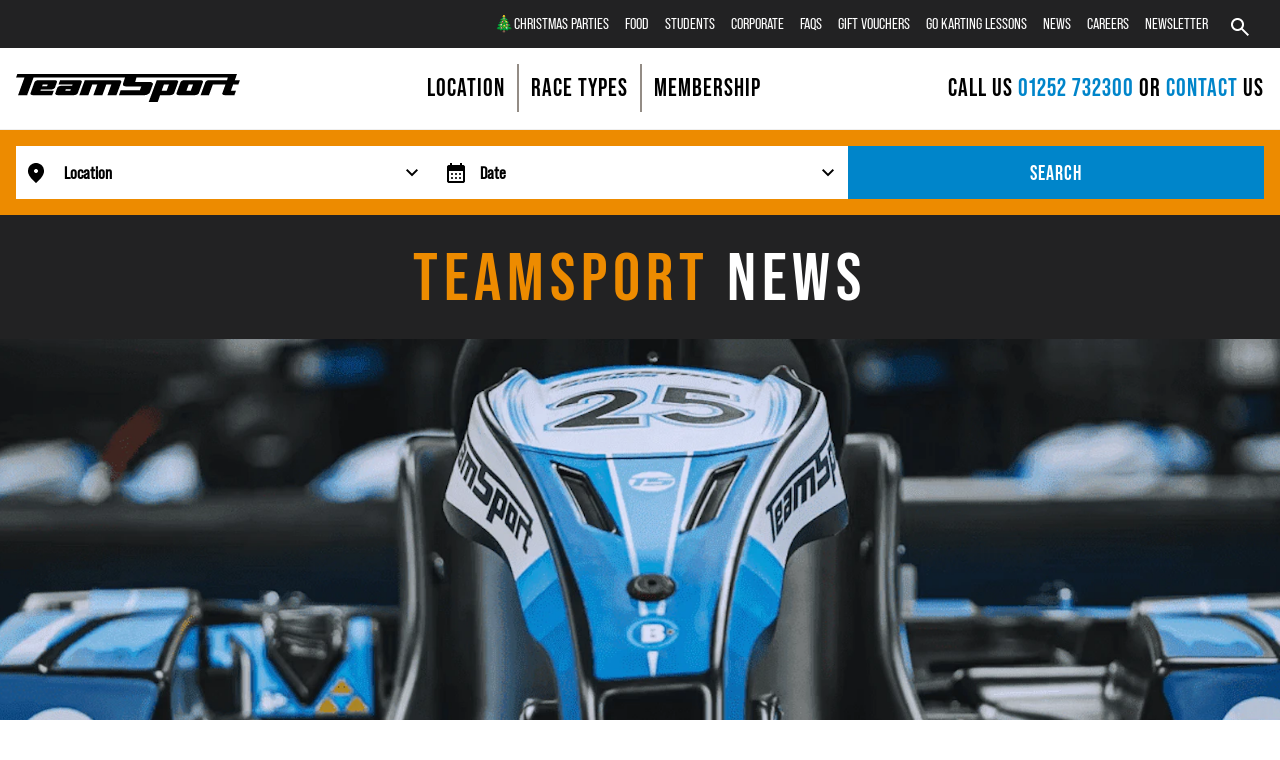

--- FILE ---
content_type: text/html; charset=UTF-8
request_url: https://www.team-sport.co.uk/trackside-news
body_size: 34989
content:
<!DOCTYPE html><html lang="en-gb"><head><meta charSet="utf-8"/><meta name="viewport" content="width=device-width"/><meta name="google" content="notranslate"/><link rel="icon" type="image/png" href="/assets/gb/favicon.png"/><link rel="apple-touch-icon" href="/assets/gb/touch-icon.png"/><link rel="shortcut icon" href="/assets/gb/touch-icon.png"/><meta name="google-site-verification" content="aYuIW0sCy6QS4G0_lRUPjaLo2DYF4xUD568-5UrQh8U"/><meta name="Publisher" content="TeamSport Indoor Go Karting"/><meta name="Author" content="TeamSport Indoor Go Karting"/><title>Trackside Go Karting News and Blogs | TeamSport</title><meta name="robots" content="index,follow"/><meta name="description" content="Keep up-to-date &amp; in the know with the latest karting news from TeamSport. Updates on #GRID member events, track developments, offers &amp; much more!"/><meta name="twitter:card" content="Summary"/><meta name="twitter:site" content="@karting"/><meta property="og:title" content="Trackside Go Karting News and Blogs | TeamSport"/><meta property="og:description" content="Keep up-to-date &amp; in the know with the latest karting news from TeamSport. Updates on #GRID member events, track developments, offers &amp; much more!"/><meta property="og:url" content="/trackside-news"/><meta property="og:image" content="https://images.prismic.io/teamsport/ZoznOx5LeNNTw679_UK-Go-Kart-Blue-Electric.png?auto=format,compress"/><meta property="og:image:alt" content="close up of a blue electric kart"/><meta property="og:image:width" content="1440"/><meta property="og:image:height" content="488"/><meta property="og:site_name" content="TeamSport Indoor Go Karting"/><link rel="canonical" href="/trackside-news"/><meta name="next-head-count" content="23"/><script>
              window.ga = window.ga || function() {
                (window.ga.q = window.ga.q || []).push(arguments);
              };
              window.ga.l = +new Date;
            </script><link rel="preload" href="/fonts/bebasneuepro-bold-webfont.woff2" as="font" type="font/woff2" crossorigin="anonymous"/><link rel="preload" href="/fonts/bebasneuepro-regular-webfont.woff2" as="font" type="font/woff2" crossorigin="anonymous"/><link rel="preload" href="/fonts/bebasneuepro-expltit-webfont.woff2" as="font" type="font/woff2" crossorigin="anonymous"/><script>
              document.cookie = "__kla_off=true";
               
              // Disable Google Maps Analytics tracking to prevent window.ga dependency
              window.gm_authFailure = function() {
                console.warn('Google Maps authentication failed');
              };
            </script><meta name="color-scheme" content="light only"/><script id="consent-init" data-nscript="beforeInteractive">
            window.dataLayer = window.dataLayer || [];
            function gtag(){dataLayer.push(arguments);}
            gtag('consent', 'default', {
              ad_user_data: 'denied',
              ad_personalization: 'denied',
              ad_storage: 'denied',
              analytics_storage: 'denied',
              functionality_storage: 'granted',
              security_storage: 'granted',
              personalization_storage: 'denied'
            });
          </script><script id="gtm-init" data-nscript="beforeInteractive">
            (function(w,d,s,l,i){w[l]=w[l]||[];w[l].push({'gtm.start':
            new Date().getTime(),event:'gtm.js'});var f=d.getElementsByTagName(s)[0],
            j=d.createElement(s),dl=l!='dataLayer'?'&l='+l:'';j.async=true;
            j.src='https://www.googletagmanager.com/gtm.js?id='+i+dl;f.parentNode.insertBefore(j,f);
            })(window,document,'script','dataLayer','GTM-MBVN9KP');
          </script><link rel="preload" href="/_next/static/css/f13c5c0db1f31736.css" as="style"/><link rel="stylesheet" href="/_next/static/css/f13c5c0db1f31736.css" data-n-g=""/><link rel="preload" href="/_next/static/css/c062853405721c30.css" as="style"/><link rel="stylesheet" href="/_next/static/css/c062853405721c30.css" data-n-p=""/><noscript data-n-css=""></noscript><script defer="" nomodule="" src="/_next/static/chunks/polyfills-78c92fac7aa8fdd8.js"></script><script defer="" src="/_next/static/chunks/24.c6cab7804a6e8797.js"></script><script src="/_next/static/chunks/webpack-515ba7b93ff3dbc2.js" defer=""></script><script src="/_next/static/chunks/framework-ca02de98e899a8b4.js" defer=""></script><script src="/_next/static/chunks/main-6bc0e090097325ed.js" defer=""></script><script src="/_next/static/chunks/pages/_app-041d2dacfbb288bd.js" defer=""></script><script src="/_next/static/chunks/876-e1e7d72ad71d208e.js" defer=""></script><script src="/_next/static/chunks/757-8ae609f5af08c83c.js" defer=""></script><script src="/_next/static/chunks/675-9700ea965faece0f.js" defer=""></script><script src="/_next/static/chunks/621-73b99ac29de81128.js" defer=""></script><script src="/_next/static/chunks/940-e7da2b457d433b43.js" defer=""></script><script src="/_next/static/chunks/508-b81e77414d5c6d69.js" defer=""></script><script src="/_next/static/chunks/472-b74bb2bb7d4b9e8c.js" defer=""></script><script src="/_next/static/chunks/99-a473265ff4df4211.js" defer=""></script><script src="/_next/static/chunks/pages/trackside-news-5ccc160a6fc5b415.js" defer=""></script><script src="/_next/static/0KGO9gSSXqf0NuV_uBPqp/_buildManifest.js" defer=""></script><script src="/_next/static/0KGO9gSSXqf0NuV_uBPqp/_ssgManifest.js" defer=""></script></head><body><noscript><iframe src="https://www.googletagmanager.com/ns.html?id=GTM-MBVN9KP"
            height="0" width="0" style="display:none;visibility:hidden"></iframe></noscript><div id="__next"><div><style>
                :root {
                  --vermillionRed:var(--electricBlue);
                  --vermillionRedHover: var(--electricBlueHover);
                }
              </style><header class="sticky top-0 z-30 font-display"><div class="bg-white flex items-center relative p-4 lg:hidden lg:static lg:overflow-hidden"><a href="tel:01252 732300" class="p-1" aria-label="Call Teamsport."><svg aria-hidden="true" focusable="false" class="fill-current fill-primary" viewBox="0 0 32 32" width="32" height="32"><use xlink:href="/assets/icons/icons.svg#Phone" href="/assets/icons/icons.svg#Phone"></use></svg></a><div class="grow text-center"><a class="w-40 p-1 inline-block" aria-label="Go to the homepage." href="/"><svg viewBox="0 0 747.333 93.867" xmlns="http://www.w3.org/2000/svg"><path d="m568.521 56.386 7.83-21.315h14.466l-7.829 21.315zM548.95 27.277c-9.177 25.062-13.762 37.894-13.762 38.483 0 1.643.982 2.94 2.91 3.91a10.693 10.693 0 0 0 5.038 1.222h54.75c2.299 0 4.77-.617 7.428-1.889 2.642-1.26 4.343-2.867 5.09-4.814 9.164-25.054 13.752-37.894 13.752-38.486 0-1.637-.974-2.942-2.914-3.913-1.552-.821-3.228-1.229-5.025-1.229h-54.737c-2.394 0-4.808.595-7.286 1.786-2.754 1.355-4.497 2.978-5.244 4.93m-63.006 29.11 7.722-21.316h16.768l-7.71 21.315ZM469.677 20.56 442.73 93.867h30.202l7.748-22.975h34.608c2.302 0 4.69-.586 7.166-1.772 2.755-1.358 4.498-2.984 5.258-4.93 9.17-25.055 13.749-37.895 13.749-38.487 0-1.637-.963-2.942-2.897-3.913a10.7 10.7 0 0 0-5.032-1.229zm-240.204.004-18.348 50.337h30.215l13.087-35.818h16.768l-13.086 35.818h30.202l13.086-35.818h16.783l-13.088 35.818h30.203l15.882-43.634c.224-.588.34-1.113.34-1.565 0-1.643-.969-2.94-2.917-3.91a10.66 10.66 0 0 0-5.028-1.228zm-65.317 35.821 2.124-5.649h16.775l-2.118 5.65zm-26.507-10.092c-4.555 12.384-6.822 18.871-6.822 19.463 0 1.646.963 2.95 2.91 3.913 1.568.821 3.238 1.222 5.028 1.222h54.742c2.382 0 4.812-.58 7.265-1.785 2.761-1.341 4.524-2.971 5.257-4.925 9.174-25.053 13.766-37.88 13.766-38.48 0-1.642-.976-2.941-2.916-3.919a10.628 10.628 0 0 0-5.028-1.228h-64.77l-5.293 14.518h46.972l-1.67 4.505h-36.91c-2.319 0-4.796.637-7.447 1.904-2.64 1.268-4.337 2.866-5.084 4.812m-50.698-5.572 2.117-5.638h16.776l-2.124 5.638zM61.667 27.277C52.501 52.332 47.908 65.16 47.908 65.76c0 1.643.97 2.953 2.898 3.91a10.702 10.702 0 0 0 5.047 1.235h64.768l5.287-14.512H81.241l1.687-4.505h34.596c2.311 0 4.788-.63 7.44-1.904 2.645-1.27 4.336-2.87 5.074-4.818 4.56-12.375 6.831-18.871 6.831-19.45 0-1.656-.962-2.955-2.902-3.933a10.724 10.724 0 0 0-5.029-1.222H74.197c-2.383 0-4.81.595-7.278 1.793-2.762 1.348-4.505 2.97-5.252 4.923M730.32 20.56l7.11-20.563h-25.633l-.018.013H4.379L0 12.044h28.168L6.826 70.902h30.213l21.41-58.858h305.398c-4.547 12.24-7.279 21.905-7.279 22.59 0 2.247.841 4.03 3.499 5.356 2.13 1.13 4.424 1.686 6.884 1.686h51.145l-4.64 12.492h-64.237l-5.686 16.75h86.343c3.257 0 6.581-1.146 9.95-2.771 3.754-1.75 6.16-4.276 7.185-7.014 5.914-15.813 9.849-26.757 9.849-27.679 0-2.245-1.33-4.036-3.987-5.358a15.6 15.6 0 0 0-7.042-1.669H397.68l4.181-14.383h304.766l-2.176 8.515H644.38c-2.392 0-4.813.597-7.27 1.79-2.77 1.349-4.52 2.979-5.26 4.92l-15.886 43.633h27.893l13.086-35.818h42.149l-10.53 29.1c-.225.606-.338 1.14-.338 1.576 0 1.64.964 2.943 2.91 3.919a10.908 10.908 0 0 0 5.037 1.223h32.596l5.309-14.513-17.01-.132 7.603-21.173h17.323l5.341-14.525H730.32"></path></svg></a></div><div class="flex items-center"><div data-headlessui-state=""><button class="focus:outline-none p-1 lg:p-3 w-[48px] h-[48px]" aria-label="Search" type="button" aria-expanded="false" data-headlessui-state=""><svg aria-hidden="true" focusable="false" class="fill-current  transition-[fill] transition-100 inline-block max-lg:w-7 max-lg:h-7 lg:fill-icon hover:fill-icon-state" viewBox="0 0 24 24" width="24" height="24"><use xlink:href="/assets/icons/icons.svg#Search" href="/assets/icons/icons.svg#Search"></use></svg></button></div><div class="ml-auto" data-headlessui-state=""><button class="p-1 ring-0 focus:outline-1" type="button" aria-expanded="false" data-headlessui-state=""><span class="sr-only">Navigation menu</span><svg aria-hidden="true" focusable="false" class="fill-current " viewBox="0 0 32 32" width="32" height="32"><use xlink:href="/assets/icons/icons.svg#Hamburger" href="/assets/icons/icons.svg#Hamburger"></use></svg></button></div></div></div><div class="hidden lg:block pb-4 bg-white border-b-1 border-b-grey relative min-h-[130px]"><nav class="hidden lg:block bg-secondary-navigation m-0 px-4"><div class="container mx-auto flex items-center justify-end gap-x-14"><ul class="flex gap-x-4"><li class="p-2 uppercase font-sans"><a href="/christmas" class="relative  focus:outline-none hyphens-auto 
    inline text-base
    text-header-menu-item hover:text-header-secondary-menu-item-hover active:text-primary active:outline-none focus:outline-none
    transition-colors ">🎄Christmas Parties<!-- --> </a></li><li class="p-2 uppercase font-sans"><a href="/food-beverage" class="relative  focus:outline-none hyphens-auto 
    inline text-base
    text-header-menu-item hover:text-header-secondary-menu-item-hover active:text-primary active:outline-none focus:outline-none
    transition-colors ">Food<!-- --> </a></li><li class="p-2 uppercase font-sans"><a href="/go-kart-racing-events/student-discounts" class="relative  focus:outline-none hyphens-auto 
    inline text-base
    text-header-menu-item hover:text-header-secondary-menu-item-hover active:text-primary active:outline-none focus:outline-none
    transition-colors ">Students<!-- --> </a></li><li class="p-2 uppercase font-sans"><a href="/go-kart-racing-events/corporate-karting" class="relative  focus:outline-none hyphens-auto 
    inline text-base
    text-header-menu-item hover:text-header-secondary-menu-item-hover active:text-primary active:outline-none focus:outline-none
    transition-colors ">Corporate<!-- --> </a></li><li class="p-2 uppercase font-sans"><a href="/go-karting-faqs" class="relative  focus:outline-none hyphens-auto 
    inline text-base
    text-header-menu-item hover:text-header-secondary-menu-item-hover active:text-primary active:outline-none focus:outline-none
    transition-colors ">FAQs<!-- --> </a></li><li class="p-2 uppercase font-sans"><a href="/experience-gift-vouchers" class="relative  focus:outline-none hyphens-auto 
    inline text-base
    text-header-menu-item hover:text-header-secondary-menu-item-hover active:text-primary active:outline-none focus:outline-none
    transition-colors ">Gift Vouchers<!-- --> </a></li><li class="p-2 uppercase font-sans"><a href="/race-academy" class="relative  focus:outline-none hyphens-auto 
    inline text-base
    text-header-menu-item hover:text-header-secondary-menu-item-hover active:text-primary active:outline-none focus:outline-none
    transition-colors ">Go Karting Lessons<!-- --> </a></li><li class="p-2 uppercase font-sans"><a href="/trackside-news" class="relative  focus:outline-none hyphens-auto 
    inline text-base
    text-header-menu-item hover:text-header-secondary-menu-item-hover active:text-primary active:outline-none focus:outline-none
    transition-colors ">News<!-- --> </a></li><li class="p-2 uppercase font-sans"><a href="/careers-with-drive" class="relative  focus:outline-none hyphens-auto 
    inline text-base
    text-header-menu-item hover:text-header-secondary-menu-item-hover active:text-primary active:outline-none focus:outline-none
    transition-colors ">Careers<!-- --> </a></li><li class="p-2 uppercase font-sans"><a href="/newsletter-signup-form" class="relative  focus:outline-none hyphens-auto 
    inline text-base
    text-header-menu-item hover:text-header-secondary-menu-item-hover active:text-primary active:outline-none focus:outline-none
    transition-colors ">Newsletter<!-- --> </a></li></ul><div class="flex gap-x-3"><div data-headlessui-state=""><button class="focus:outline-none p-1 lg:p-3 w-[48px] h-[48px]" aria-label="Search" type="button" aria-expanded="false" data-headlessui-state=""><svg aria-hidden="true" focusable="false" class="fill-current  transition-[fill] transition-100 inline-block max-lg:w-7 max-lg:h-7 lg:fill-icon hover:fill-icon-state" viewBox="0 0 24 24" width="24" height="24"><use xlink:href="/assets/icons/icons.svg#Search" href="/assets/icons/icons.svg#Search"></use></svg></button></div></div></div></nav><div class="flex justify-between items-center container mx-auto pt-4 px-4"><div><a class="w-32 lg:w-40 xl:w-56 block" aria-label="Go to the homepage." href="/"><svg viewBox="0 0 747.333 93.867" xmlns="http://www.w3.org/2000/svg"><path d="m568.521 56.386 7.83-21.315h14.466l-7.829 21.315zM548.95 27.277c-9.177 25.062-13.762 37.894-13.762 38.483 0 1.643.982 2.94 2.91 3.91a10.693 10.693 0 0 0 5.038 1.222h54.75c2.299 0 4.77-.617 7.428-1.889 2.642-1.26 4.343-2.867 5.09-4.814 9.164-25.054 13.752-37.894 13.752-38.486 0-1.637-.974-2.942-2.914-3.913-1.552-.821-3.228-1.229-5.025-1.229h-54.737c-2.394 0-4.808.595-7.286 1.786-2.754 1.355-4.497 2.978-5.244 4.93m-63.006 29.11 7.722-21.316h16.768l-7.71 21.315ZM469.677 20.56 442.73 93.867h30.202l7.748-22.975h34.608c2.302 0 4.69-.586 7.166-1.772 2.755-1.358 4.498-2.984 5.258-4.93 9.17-25.055 13.749-37.895 13.749-38.487 0-1.637-.963-2.942-2.897-3.913a10.7 10.7 0 0 0-5.032-1.229zm-240.204.004-18.348 50.337h30.215l13.087-35.818h16.768l-13.086 35.818h30.202l13.086-35.818h16.783l-13.088 35.818h30.203l15.882-43.634c.224-.588.34-1.113.34-1.565 0-1.643-.969-2.94-2.917-3.91a10.66 10.66 0 0 0-5.028-1.228zm-65.317 35.821 2.124-5.649h16.775l-2.118 5.65zm-26.507-10.092c-4.555 12.384-6.822 18.871-6.822 19.463 0 1.646.963 2.95 2.91 3.913 1.568.821 3.238 1.222 5.028 1.222h54.742c2.382 0 4.812-.58 7.265-1.785 2.761-1.341 4.524-2.971 5.257-4.925 9.174-25.053 13.766-37.88 13.766-38.48 0-1.642-.976-2.941-2.916-3.919a10.628 10.628 0 0 0-5.028-1.228h-64.77l-5.293 14.518h46.972l-1.67 4.505h-36.91c-2.319 0-4.796.637-7.447 1.904-2.64 1.268-4.337 2.866-5.084 4.812m-50.698-5.572 2.117-5.638h16.776l-2.124 5.638zM61.667 27.277C52.501 52.332 47.908 65.16 47.908 65.76c0 1.643.97 2.953 2.898 3.91a10.702 10.702 0 0 0 5.047 1.235h64.768l5.287-14.512H81.241l1.687-4.505h34.596c2.311 0 4.788-.63 7.44-1.904 2.645-1.27 4.336-2.87 5.074-4.818 4.56-12.375 6.831-18.871 6.831-19.45 0-1.656-.962-2.955-2.902-3.933a10.724 10.724 0 0 0-5.029-1.222H74.197c-2.383 0-4.81.595-7.278 1.793-2.762 1.348-4.505 2.97-5.252 4.923M730.32 20.56l7.11-20.563h-25.633l-.018.013H4.379L0 12.044h28.168L6.826 70.902h30.213l21.41-58.858h305.398c-4.547 12.24-7.279 21.905-7.279 22.59 0 2.247.841 4.03 3.499 5.356 2.13 1.13 4.424 1.686 6.884 1.686h51.145l-4.64 12.492h-64.237l-5.686 16.75h86.343c3.257 0 6.581-1.146 9.95-2.771 3.754-1.75 6.16-4.276 7.185-7.014 5.914-15.813 9.849-26.757 9.849-27.679 0-2.245-1.33-4.036-3.987-5.358a15.6 15.6 0 0 0-7.042-1.669H397.68l4.181-14.383h304.766l-2.176 8.515H644.38c-2.392 0-4.813.597-7.27 1.79-2.77 1.349-4.52 2.979-5.26 4.92l-15.886 43.633h27.893l13.086-35.818h42.149l-10.53 29.1c-.225.606-.338 1.14-.338 1.576 0 1.64.964 2.943 2.91 3.919a10.908 10.908 0 0 0 5.037 1.223h32.596l5.309-14.513-17.01-.132 7.603-21.173h17.323l5.341-14.525H730.32"></path></svg></a></div><div><nav class="m-0 p-0"><ul class="m-0 p-0"><li class="inline-block border-r-2 border-midGrey"><div class="static" data-headlessui-state=""><button class="xl:text-3xl p-2 xl:p-3 uppercase active:outline-none focus:outline-none" type="button" aria-expanded="false" data-headlessui-state=""><span class="">Location</span></button></div></li><li class="inline-block border-r-2 border-midGrey"><div class="static" data-headlessui-state=""><button class="xl:text-3xl p-2 xl:p-3 uppercase active:outline-none focus:outline-none" type="button" aria-expanded="false" data-headlessui-state=""><span class="">Race Types</span></button></div></li><li class="inline-block "><div class="static" data-headlessui-state=""><button class="xl:text-3xl p-2 xl:p-3 uppercase active:outline-none focus:outline-none" type="button" aria-expanded="false" data-headlessui-state=""><span class="">Membership</span></button></div></li></ul></nav></div><div><div class="xl:text-3xl text-center md:mt-2 lg:mt-0 uppercase"><p>Call us <a href="tel:01252732300" class="relative  focus:outline-none hyphens-auto 
    inline text-base xl:text-3xl
    text-primary hover:text-primary-hover active:text-primary-hover
    transition-colors ">01252 732300 </a>OR <a href="/contact-us" class="relative  focus:outline-none hyphens-auto 
    inline text-base xl:text-3xl
    text-primary hover:text-primary-hover active:text-primary-hover
    transition-colors ">CONTACT</a> US</p></div></div></div></div></header><div id="BookingBar" class="fixed bottom-0 w-full z-20 xl:sticky xl:top-[130px] mobile-booking-bar false"><button class="
        items-center text-center tracking-1 font-display uppercase focus:outline-none
        bg-button-primary text-button-primary transition-colors hover:bg-button-primary-hover border border-transparent  
        box text-2xl leading-none py-3.5 px-6 
        block xl:hidden  justify-center max-w-full show-mobile-form
        
        block w-full
        ">Book now</button><div class="text-right py-4 px-4 hidden xl:block w-full p-2 bg-honeyOrange"><button class="xl:hidden p-4 pr-0 pt-0" aria-label="Close booking form"><svg aria-hidden="true" focusable="false" class="fill-current " viewBox="0 0 25 25" width="25" height="25"><use xlink:href="/assets/icons/icons.svg#Close" href="/assets/icons/icons.svg#Close"></use></svg></button><div class="relative text-right 2xl:container mx-auto "><form action="#" class="w-full flex flex-col xl:flex-row xl:gap-2 mx-auto items-center gap-6 grid-flow-row relative" id="booking-form"><div class="xl:block flex-1 w-full "><button class="h-[53px] relative appearance-none text-left block w-full pr-10 bg-white p-2.5 pl-12 text-large placeholder:text-black text-black font-bold" id="headlessui-listbox-button-:R1id5am:" type="button" aria-haspopup="listbox" aria-expanded="false" data-headlessui-state=""><span class="block truncate">Location</span><span class="absolute inset-y-0 right-0 flex items-center pr-2 pointer-events-none"><svg aria-hidden="true" focusable="false" class="fill-current " viewBox="0 0 24 24" width="24" height="24"><use xlink:href="/assets/icons/icons.svg#ArrowDown" href="/assets/icons/icons.svg#ArrowDown"></use></svg></span><span class="absolute top-1/2 -translate-y-1/2 left-2 pointer-events-none"><svg aria-hidden="true" focusable="false" class="fill-current " viewBox="0 0 24 24" width="24" height="24"><use xlink:href="/assets/icons/icons.svg#Location" href="/assets/icons/icons.svg#Location"></use></svg></span></button></div><div class="relative flex-1 w-full"><div class="date-picker-top relative bg-white"><div class="w-full h-fit"><div class="relative has-arrow-down"><div><svg aria-hidden="true" focusable="false" class="fill-current pointer-events-none absolute top-1/2 left-3 z-[1] -translate-y-1/2 w-6 h-6 text-black" viewBox="0 0 24 24" width="24" height="24"><use xlink:href="/assets/icons/icons.svg#Calendar" href="/assets/icons/icons.svg#Calendar"></use></svg></div><input class="h-[53px] border-none appearance-none text-left block w-full pr-10 bg-white p-2.5 text-large placeholder:text-black text-black font-bold border border-1 border-midGrey focus:outline-none active:outline-none undefined" type="text" name="searchdate" aria-label="searchdate" aria-invalid="false" aria-describedby="" placeholder="Date"/><svg aria-hidden="true" focusable="false" class="fill-current pointer-events-none absolute top-1/2 right-2 -translate-y-1/2 w-6 h-6 text-black" viewBox="0 0 24 24" width="24" height="24"><use xlink:href="/assets/icons/icons.svg#ArrowDown" href="/assets/icons/icons.svg#ArrowDown"></use></svg></div></div></div></div><div><input type="hidden" name="activity"/></div><div class="flex-1 w-full"><button type="submit" class="
        items-center text-center tracking-1 font-display uppercase focus:outline-none
        bg-button-primary text-button-primary transition-colors hover:bg-button-primary-hover border border-transparent  
        box text-2xl leading-none py-3.5 px-6 
        h-[53px] justify-center w-full 
        
        inline-flex
        ">Search</button></div></form></div></div></div><div class="z-20 fixed w-screen bottom-0 left-0 lg:hidden"><button class="
        items-center text-center tracking-1 font-display uppercase focus:outline-none
        bg-button-primary text-button-primary transition-colors hover:bg-button-primary-hover border border-transparent  
        box text-2xl leading-none py-3.5 px-6 
        block justify-center max-w-full show-mobile-form
        
        block w-full
        ">Book now</button></div><main><section class="relative block w-full max-w-full overflow-hidden bg-basicBlack"><div class="bg-heading-banner text-heading-banner text-center flex items-center justify-center py-4 lg:py-8"><h1 class="text-4xl md:text-6xl lg:text-5xl font-display hyphens-auto text-[28px] md:text-5xl lg:text-8xl font-bold tracking-1 lg:tracking-6 word-break"><span class="inline text-honeyOrange">TeamSport<!-- --> </span><span class="inline">News</span></h1></div><div class="relative block w-full max-w-full min-h-41 h-auto pt-percent-41-1/4 child-cover"><picture class="block absolute w-full h-full top-0 left-0"><source media="(max-width: 1024px)" srcSet="https://images.prismic.io/teamsport/ZoznOx5LeNNTw679_UK-Go-Kart-Blue-Electric.png?auto=format,compress&amp;rect=188,0,1065,488&amp;w=360&amp;h=165"/><source srcSet="https://images.prismic.io/teamsport/ZoznOx5LeNNTw679_UK-Go-Kart-Blue-Electric.png?auto=format,compress&amp;rect=0,0,1440,488&amp;w=1440&amp;h=488?fm=webp&amp;w=640&amp;q=75 640w, https://images.prismic.io/teamsport/ZoznOx5LeNNTw679_UK-Go-Kart-Blue-Electric.png?auto=format,compress&amp;rect=0,0,1440,488&amp;w=1440&amp;h=488?fm=webp&amp;w=750&amp;q=75 750w, https://images.prismic.io/teamsport/ZoznOx5LeNNTw679_UK-Go-Kart-Blue-Electric.png?auto=format,compress&amp;rect=0,0,1440,488&amp;w=1440&amp;h=488?fm=webp&amp;w=828&amp;q=75 828w, https://images.prismic.io/teamsport/ZoznOx5LeNNTw679_UK-Go-Kart-Blue-Electric.png?auto=format,compress&amp;rect=0,0,1440,488&amp;w=1440&amp;h=488?fm=webp&amp;w=1080&amp;q=75 1080w, https://images.prismic.io/teamsport/ZoznOx5LeNNTw679_UK-Go-Kart-Blue-Electric.png?auto=format,compress&amp;rect=0,0,1440,488&amp;w=1440&amp;h=488?fm=webp&amp;w=1200&amp;q=75 1200w, https://images.prismic.io/teamsport/ZoznOx5LeNNTw679_UK-Go-Kart-Blue-Electric.png?auto=format,compress&amp;rect=0,0,1440,488&amp;w=1440&amp;h=488?fm=webp&amp;w=1920&amp;q=75 1920w, https://images.prismic.io/teamsport/ZoznOx5LeNNTw679_UK-Go-Kart-Blue-Electric.png?auto=format,compress&amp;rect=0,0,1440,488&amp;w=1440&amp;h=488?fm=webp&amp;w=2048&amp;q=75 2048w, https://images.prismic.io/teamsport/ZoznOx5LeNNTw679_UK-Go-Kart-Blue-Electric.png?auto=format,compress&amp;rect=0,0,1440,488&amp;w=1440&amp;h=488?fm=webp&amp;w=3840&amp;q=75 3840w"/><img src="https://images.prismic.io/teamsport/ZoznOx5LeNNTw679_UK-Go-Kart-Blue-Electric.png?auto=format,compress&amp;rect=0,0,1440,488&amp;w=1440&amp;h=488" width="1440" height="488" alt="close up of a blue electric kart" srcSet="https://images.prismic.io/teamsport/ZoznOx5LeNNTw679_UK-Go-Kart-Blue-Electric.png?auto=format,compress&amp;rect=0,0,1440,488&amp;w=1440&amp;h=488?fm=webp&amp;w=640&amp;q=75 640w, https://images.prismic.io/teamsport/ZoznOx5LeNNTw679_UK-Go-Kart-Blue-Electric.png?auto=format,compress&amp;rect=0,0,1440,488&amp;w=1440&amp;h=488?fm=webp&amp;w=750&amp;q=75 750w, https://images.prismic.io/teamsport/ZoznOx5LeNNTw679_UK-Go-Kart-Blue-Electric.png?auto=format,compress&amp;rect=0,0,1440,488&amp;w=1440&amp;h=488?fm=webp&amp;w=828&amp;q=75 828w, https://images.prismic.io/teamsport/ZoznOx5LeNNTw679_UK-Go-Kart-Blue-Electric.png?auto=format,compress&amp;rect=0,0,1440,488&amp;w=1440&amp;h=488?fm=webp&amp;w=1080&amp;q=75 1080w, https://images.prismic.io/teamsport/ZoznOx5LeNNTw679_UK-Go-Kart-Blue-Electric.png?auto=format,compress&amp;rect=0,0,1440,488&amp;w=1440&amp;h=488?fm=webp&amp;w=1200&amp;q=75 1200w, https://images.prismic.io/teamsport/ZoznOx5LeNNTw679_UK-Go-Kart-Blue-Electric.png?auto=format,compress&amp;rect=0,0,1440,488&amp;w=1440&amp;h=488?fm=webp&amp;w=1920&amp;q=75 1920w, https://images.prismic.io/teamsport/ZoznOx5LeNNTw679_UK-Go-Kart-Blue-Electric.png?auto=format,compress&amp;rect=0,0,1440,488&amp;w=1440&amp;h=488?fm=webp&amp;w=2048&amp;q=75 2048w, https://images.prismic.io/teamsport/ZoznOx5LeNNTw679_UK-Go-Kart-Blue-Electric.png?auto=format,compress&amp;rect=0,0,1440,488&amp;w=1440&amp;h=488?fm=webp&amp;w=3840&amp;q=75 3840w" class="h-auto w-full" loading="eager"/></picture></div></section><section id="subNavigationContainer" class="w-full sticky z-11" style="top:0px"><button type="button" aria-hidden="true" style="position:fixed;top:1px;left:1px;width:1px;height:0;padding:0;margin:-1px;overflow:hidden;clip:rect(0, 0, 0, 0);white-space:nowrap;border-width:0"></button><div class="bg-europeGrey40 overflow-x-auto no-scrollbar"><div class="pt-2 flex gap-x-1 lg:container lg:mx-auto lg:gap-x-8 items-end" role="tablist" aria-orientation="horizontal"><button class="
        items-center text-center tracking-1 font-display uppercase focus:outline-none
        text-tab transition-colors border border-transparent active:bg-tab active:text-tab-active hover:bg-tab hover:text-tab-active relative min-w-fit  
        box text-base lg:text-large leading-none py-3.5 px-6 
        rounded-t-4 h-full lg:min-h-[60px] bg-europeGrey40 text-basicBlack
        
        inline-flex
        ">News<svg aria-hidden="true" focusable="false" class="fill-current ml-10 hidden lg:block" viewBox="0 0 32 32" width="32" height="32"><use xlink:href="/assets/icons/icons.svg#ArrowDown" href="/assets/icons/icons.svg#ArrowDown"></use></svg></button><button class="
        items-center text-center tracking-1 font-display uppercase focus:outline-none
        text-tab transition-colors border border-transparent active:bg-tab active:text-tab-active hover:bg-tab hover:text-tab-active relative min-w-fit  
        box text-base lg:text-large leading-none py-3.5 px-6 
        rounded-t-4 h-full lg:min-h-[60px] bg-europeGrey40 text-basicBlack
        
        inline-flex
        ">Blog<svg aria-hidden="true" focusable="false" class="fill-current ml-10 hidden lg:block" viewBox="0 0 32 32" width="32" height="32"><use xlink:href="/assets/icons/icons.svg#ArrowDown" href="/assets/icons/icons.svg#ArrowDown"></use></svg></button></div></div><div class="container mx-auto flex justify-center bg-sub-nav-panel rounded-b-lg   overflow-auto max-lg:max-h-[calc(100vh-130px)] absolute lg:container lg:left-1/2 lg:-translate-x-1/2"></div></section><section class="px-6 pt-10 pb-6 md:px-0 w-full md:w-1/2 lg:1/3 container mx-auto text-center whitespace-pre-line"><span class="title"><div class="mx-auto mb-6 w-full"><h2 class="text-4xl md:text-5xl font-display hyphens-auto ">TeamSport News</h2></div></span><div class="mx-auto mb-6 w-full"><p class="font-sans text-large ">With venues across the UK and Europe, TeamSport is your go-to destination for the ultimate go-karting experience. Stay up to date with the latest from our tracks — from exciting team news and fundraising events to the awards we’re proud to have won!</p></div><div class="mx-auto mb-6 w-full"><p class="font-sans text-large ">Want tips for your next karting party or advice on mastering the perfect corner? Check out our blog for expert insights and inspiration.</p></div><div class="mx-auto mb-6 w-full"><h4 class="text-2xl md:text-3xl font-display hyphens-auto "><a href="https://www.team-sport.co.uk/bruces-blog" class="relative  focus:outline-none hyphens-auto 
    inline text-lg
    text-primary hover:text-secondary active:text-secondary
    transition-colors " rel="noopener noreferrer" target="_blank">TeamSport Blog</a></h4></div></section><ul class="container mx-auto"><li class="p-4 md:p-8 xl:py-4"><article><div class="flex flex-col md:flex-row gap-8 mx-auto"><div class="md:w-1/2 text-center md:text-left py-8 pr-8 order-2 md:order-1"><h2 class="text-4xl md:text-5xl font-display hyphens-auto ">BIKC 2025 Qualifying Report</h2><p class="font-sans text-base mb-6 text-midGrey">9 September 2025</p><div class="mx-auto mb-6 w-full"><p class="font-sans text-large ">The 2025 British Indoor Karting Championship (BIKC) has officially completed its qualifying stage, marking another incredible year for the world’s largest indoor motorsport competition.</p></div><div class="pt-6"><a class="bg-button-primary text-button-primary transition-colors hover:bg-button-primary-hover border border-transparent uppercase font-displaytext-center box leading-none py-3.5 px-6  text-3xl" href="/trackside-news/bikc-2025-qualifying-report">Read More</a></div></div><div class="md:w-1/2 shrink-0 false"><img alt="Blue Electric Go Karting" width="1440" height="488" srcSet="https://images.prismic.io/teamsport/aEq5T7NJEFaPX5ha_TD2_8854HighResColourEdit.png?auto=format%2Ccompress&amp;rect=0%2C350%2C1440%2C488&amp;w=1440&amp;h=488?fm=webp&amp;w=640&amp;q=75 640w, https://images.prismic.io/teamsport/aEq5T7NJEFaPX5ha_TD2_8854HighResColourEdit.png?auto=format%2Ccompress&amp;rect=0%2C350%2C1440%2C488&amp;w=1440&amp;h=488?fm=webp&amp;w=750&amp;q=75 750w, https://images.prismic.io/teamsport/aEq5T7NJEFaPX5ha_TD2_8854HighResColourEdit.png?auto=format%2Ccompress&amp;rect=0%2C350%2C1440%2C488&amp;w=1440&amp;h=488?fm=webp&amp;w=828&amp;q=75 828w, https://images.prismic.io/teamsport/aEq5T7NJEFaPX5ha_TD2_8854HighResColourEdit.png?auto=format%2Ccompress&amp;rect=0%2C350%2C1440%2C488&amp;w=1440&amp;h=488?fm=webp&amp;w=1080&amp;q=75 1080w, https://images.prismic.io/teamsport/aEq5T7NJEFaPX5ha_TD2_8854HighResColourEdit.png?auto=format%2Ccompress&amp;rect=0%2C350%2C1440%2C488&amp;w=1440&amp;h=488?fm=webp&amp;w=1200&amp;q=75 1200w, https://images.prismic.io/teamsport/aEq5T7NJEFaPX5ha_TD2_8854HighResColourEdit.png?auto=format%2Ccompress&amp;rect=0%2C350%2C1440%2C488&amp;w=1440&amp;h=488?fm=webp&amp;w=1920&amp;q=75 1920w, https://images.prismic.io/teamsport/aEq5T7NJEFaPX5ha_TD2_8854HighResColourEdit.png?auto=format%2Ccompress&amp;rect=0%2C350%2C1440%2C488&amp;w=1440&amp;h=488?fm=webp&amp;w=2048&amp;q=75 2048w, https://images.prismic.io/teamsport/aEq5T7NJEFaPX5ha_TD2_8854HighResColourEdit.png?auto=format%2Ccompress&amp;rect=0%2C350%2C1440%2C488&amp;w=1440&amp;h=488?fm=webp&amp;w=3840&amp;q=75 3840w" src="https://images.prismic.io/teamsport/aEq5T7NJEFaPX5ha_TD2_8854HighResColourEdit.png?auto=format%2Ccompress&amp;rect=0%2C350%2C1440%2C488&amp;w=1440&amp;h=488?fm=webp" class="h-auto w-full" loading="lazy"/></div></div></article></li><li class="p-4 md:p-8 xl:py-4"><article><div class="flex flex-col md:flex-row gap-8 mx-auto"><div class="md:w-1/2 text-center md:text-left py-8 pr-8 order-2 md:order-1"><h2 class="text-4xl md:text-5xl font-display hyphens-auto ">TEAMSPORT and EXCELR8 ANNOUNCE OFFICIAL PARTNERSHIP</h2><p class="font-sans text-base mb-6 text-midGrey">25 July 2025</p><div class="mx-auto mb-6 w-full"><p class="font-sans text-large ">TeamSport Indoor Karting, the largest indoor karting company in the UK, is proud to announce an exciting new partnership with EXCELR8, one of the leading teams in the Kwik Fit British Touring Car Championship. </p></div><div class="pt-6"><a class="bg-button-primary text-button-primary transition-colors hover:bg-button-primary-hover border border-transparent uppercase font-displaytext-center box leading-none py-3.5 px-6  text-3xl" href="/trackside-news/teamsport-exceler8-partnership">Read More</a></div></div><div class="md:w-1/2 shrink-0 order-1 md:order-2"><img alt="close up of a blue electric kart" width="1440" height="488" srcSet="https://images.prismic.io/teamsport/ZoznOx5LeNNTw679_UK-Go-Kart-Blue-Electric.png?auto=format,compress&amp;rect=0,0,1440,488&amp;w=1440&amp;h=488?fm=webp&amp;w=640&amp;q=75 640w, https://images.prismic.io/teamsport/ZoznOx5LeNNTw679_UK-Go-Kart-Blue-Electric.png?auto=format,compress&amp;rect=0,0,1440,488&amp;w=1440&amp;h=488?fm=webp&amp;w=750&amp;q=75 750w, https://images.prismic.io/teamsport/ZoznOx5LeNNTw679_UK-Go-Kart-Blue-Electric.png?auto=format,compress&amp;rect=0,0,1440,488&amp;w=1440&amp;h=488?fm=webp&amp;w=828&amp;q=75 828w, https://images.prismic.io/teamsport/ZoznOx5LeNNTw679_UK-Go-Kart-Blue-Electric.png?auto=format,compress&amp;rect=0,0,1440,488&amp;w=1440&amp;h=488?fm=webp&amp;w=1080&amp;q=75 1080w, https://images.prismic.io/teamsport/ZoznOx5LeNNTw679_UK-Go-Kart-Blue-Electric.png?auto=format,compress&amp;rect=0,0,1440,488&amp;w=1440&amp;h=488?fm=webp&amp;w=1200&amp;q=75 1200w, https://images.prismic.io/teamsport/ZoznOx5LeNNTw679_UK-Go-Kart-Blue-Electric.png?auto=format,compress&amp;rect=0,0,1440,488&amp;w=1440&amp;h=488?fm=webp&amp;w=1920&amp;q=75 1920w, https://images.prismic.io/teamsport/ZoznOx5LeNNTw679_UK-Go-Kart-Blue-Electric.png?auto=format,compress&amp;rect=0,0,1440,488&amp;w=1440&amp;h=488?fm=webp&amp;w=2048&amp;q=75 2048w, https://images.prismic.io/teamsport/ZoznOx5LeNNTw679_UK-Go-Kart-Blue-Electric.png?auto=format,compress&amp;rect=0,0,1440,488&amp;w=1440&amp;h=488?fm=webp&amp;w=3840&amp;q=75 3840w" src="https://images.prismic.io/teamsport/ZoznOx5LeNNTw679_UK-Go-Kart-Blue-Electric.png?auto=format,compress&amp;rect=0,0,1440,488&amp;w=1440&amp;h=488?fm=webp" class="h-auto w-full" loading="lazy"/></div></div></article></li><li class="p-4 md:p-8 xl:py-4"><article><div class="flex flex-col md:flex-row gap-8 mx-auto"><div class="md:w-1/2 text-center md:text-left py-8 pr-8 order-2 md:order-1"><h2 class="text-4xl md:text-5xl font-display hyphens-auto ">BIKC 2025 Launch</h2><p class="font-sans text-base mb-6 text-midGrey">27 May 2025</p><div class="mx-auto mb-6 w-full"><p class="font-sans text-large ">Do you have what it takes to be crowned British Indoor Karting Champion? Sign Up Now!</p></div><div class="pt-6"><a class="bg-button-primary text-button-primary transition-colors hover:bg-button-primary-hover border border-transparent uppercase font-displaytext-center box leading-none py-3.5 px-6  text-3xl" href="/trackside-news/bikc-2025-launch">Read More</a></div></div><div class="md:w-1/2 shrink-0 false"><img alt="" width="1440" height="488" srcSet="https://images.prismic.io/teamsport/Z_d0h-vxEdbNO1Bj_UK_BIKC_2025_Header-1-.png?auto=format%2Ccompress&amp;rect=0%2C305%2C1440%2C488&amp;w=1440&amp;h=488?fm=webp&amp;w=640&amp;q=75 640w, https://images.prismic.io/teamsport/Z_d0h-vxEdbNO1Bj_UK_BIKC_2025_Header-1-.png?auto=format%2Ccompress&amp;rect=0%2C305%2C1440%2C488&amp;w=1440&amp;h=488?fm=webp&amp;w=750&amp;q=75 750w, https://images.prismic.io/teamsport/Z_d0h-vxEdbNO1Bj_UK_BIKC_2025_Header-1-.png?auto=format%2Ccompress&amp;rect=0%2C305%2C1440%2C488&amp;w=1440&amp;h=488?fm=webp&amp;w=828&amp;q=75 828w, https://images.prismic.io/teamsport/Z_d0h-vxEdbNO1Bj_UK_BIKC_2025_Header-1-.png?auto=format%2Ccompress&amp;rect=0%2C305%2C1440%2C488&amp;w=1440&amp;h=488?fm=webp&amp;w=1080&amp;q=75 1080w, https://images.prismic.io/teamsport/Z_d0h-vxEdbNO1Bj_UK_BIKC_2025_Header-1-.png?auto=format%2Ccompress&amp;rect=0%2C305%2C1440%2C488&amp;w=1440&amp;h=488?fm=webp&amp;w=1200&amp;q=75 1200w, https://images.prismic.io/teamsport/Z_d0h-vxEdbNO1Bj_UK_BIKC_2025_Header-1-.png?auto=format%2Ccompress&amp;rect=0%2C305%2C1440%2C488&amp;w=1440&amp;h=488?fm=webp&amp;w=1920&amp;q=75 1920w, https://images.prismic.io/teamsport/Z_d0h-vxEdbNO1Bj_UK_BIKC_2025_Header-1-.png?auto=format%2Ccompress&amp;rect=0%2C305%2C1440%2C488&amp;w=1440&amp;h=488?fm=webp&amp;w=2048&amp;q=75 2048w, https://images.prismic.io/teamsport/Z_d0h-vxEdbNO1Bj_UK_BIKC_2025_Header-1-.png?auto=format%2Ccompress&amp;rect=0%2C305%2C1440%2C488&amp;w=1440&amp;h=488?fm=webp&amp;w=3840&amp;q=75 3840w" src="https://images.prismic.io/teamsport/Z_d0h-vxEdbNO1Bj_UK_BIKC_2025_Header-1-.png?auto=format%2Ccompress&amp;rect=0%2C305%2C1440%2C488&amp;w=1440&amp;h=488?fm=webp" class="h-auto w-full" loading="lazy"/></div></div></article></li><li class="p-4 md:p-8 xl:py-4"><article><div class="flex flex-col md:flex-row gap-8 mx-auto"><div class="md:w-1/2 text-center md:text-left py-8 pr-8 order-2 md:order-1"><h2 class="text-4xl md:text-5xl font-display hyphens-auto ">Charlotte Tilbury to empower next generation through the Motorsport UK Girls Karting Academy</h2><p class="font-sans text-base mb-6 text-midGrey">7 March 2025</p><div class="mx-auto mb-6 w-full"><p class="font-sans text-large ">Charlotte Tilbury, Motorsport UK &amp; TeamSport Karting are delighted to announce a groundbreaking initiative to empower the next generation of young female racers.</p></div><div class="pt-6"><a class="bg-button-primary text-button-primary transition-colors hover:bg-button-primary-hover border border-transparent uppercase font-displaytext-center box leading-none py-3.5 px-6  text-3xl" href="/trackside-news/motorsport-uk-girls-karting-academy-charlotte-tilbury">Read More</a></div></div><div class="md:w-1/2 shrink-0 order-1 md:order-2"><img alt="Female Karter Racing" width="1440" height="488" srcSet="https://images.prismic.io/teamsport/Z8sAlxsAHJWomO3v_MotorsportUKGirlsKartingAcademyGirls-2-.png?auto=format,compress&amp;rect=0,0,1440,488&amp;w=1440&amp;h=488?fm=webp&amp;w=640&amp;q=75 640w, https://images.prismic.io/teamsport/Z8sAlxsAHJWomO3v_MotorsportUKGirlsKartingAcademyGirls-2-.png?auto=format,compress&amp;rect=0,0,1440,488&amp;w=1440&amp;h=488?fm=webp&amp;w=750&amp;q=75 750w, https://images.prismic.io/teamsport/Z8sAlxsAHJWomO3v_MotorsportUKGirlsKartingAcademyGirls-2-.png?auto=format,compress&amp;rect=0,0,1440,488&amp;w=1440&amp;h=488?fm=webp&amp;w=828&amp;q=75 828w, https://images.prismic.io/teamsport/Z8sAlxsAHJWomO3v_MotorsportUKGirlsKartingAcademyGirls-2-.png?auto=format,compress&amp;rect=0,0,1440,488&amp;w=1440&amp;h=488?fm=webp&amp;w=1080&amp;q=75 1080w, https://images.prismic.io/teamsport/Z8sAlxsAHJWomO3v_MotorsportUKGirlsKartingAcademyGirls-2-.png?auto=format,compress&amp;rect=0,0,1440,488&amp;w=1440&amp;h=488?fm=webp&amp;w=1200&amp;q=75 1200w, https://images.prismic.io/teamsport/Z8sAlxsAHJWomO3v_MotorsportUKGirlsKartingAcademyGirls-2-.png?auto=format,compress&amp;rect=0,0,1440,488&amp;w=1440&amp;h=488?fm=webp&amp;w=1920&amp;q=75 1920w, https://images.prismic.io/teamsport/Z8sAlxsAHJWomO3v_MotorsportUKGirlsKartingAcademyGirls-2-.png?auto=format,compress&amp;rect=0,0,1440,488&amp;w=1440&amp;h=488?fm=webp&amp;w=2048&amp;q=75 2048w, https://images.prismic.io/teamsport/Z8sAlxsAHJWomO3v_MotorsportUKGirlsKartingAcademyGirls-2-.png?auto=format,compress&amp;rect=0,0,1440,488&amp;w=1440&amp;h=488?fm=webp&amp;w=3840&amp;q=75 3840w" src="https://images.prismic.io/teamsport/Z8sAlxsAHJWomO3v_MotorsportUKGirlsKartingAcademyGirls-2-.png?auto=format,compress&amp;rect=0,0,1440,488&amp;w=1440&amp;h=488?fm=webp" class="h-auto w-full" loading="lazy"/></div></div></article></li><li class="p-4 md:p-8 xl:py-4"><article><div class="flex flex-col md:flex-row gap-8 mx-auto"><div class="md:w-1/2 text-center md:text-left py-8 pr-8 order-2 md:order-1"><h2 class="text-4xl md:text-5xl font-display hyphens-auto ">Motorsport UK launches Girls Karting Academy</h2><p class="font-sans text-base mb-6 text-midGrey">4 March 2025</p><div class="mx-auto mb-6 w-full"><p class="font-sans text-large ">Discover the Motorsport UK Girls Karting Academy, empowering young female racers. Join the racing revolution today!</p></div><div class="pt-6"><a class="bg-button-primary text-button-primary transition-colors hover:bg-button-primary-hover border border-transparent uppercase font-displaytext-center box leading-none py-3.5 px-6  text-3xl" href="/trackside-news/motorsport-uk-girls-karting-academy-launches">Read More</a></div></div><div class="md:w-1/2 shrink-0 false"><img alt="Girls Karting Academy Lesson Hands in a circle" width="1440" height="488" srcSet="https://images.prismic.io/teamsport/Z7NQT57c43Q3f3Yb_UK-Go-Karting-Girls-Karting-Academy-Lesson-Hands.png?auto=format%2Ccompress&amp;rect=250%2C303%2C1190%2C403&amp;w=1440&amp;h=488?fm=webp&amp;w=640&amp;q=75 640w, https://images.prismic.io/teamsport/Z7NQT57c43Q3f3Yb_UK-Go-Karting-Girls-Karting-Academy-Lesson-Hands.png?auto=format%2Ccompress&amp;rect=250%2C303%2C1190%2C403&amp;w=1440&amp;h=488?fm=webp&amp;w=750&amp;q=75 750w, https://images.prismic.io/teamsport/Z7NQT57c43Q3f3Yb_UK-Go-Karting-Girls-Karting-Academy-Lesson-Hands.png?auto=format%2Ccompress&amp;rect=250%2C303%2C1190%2C403&amp;w=1440&amp;h=488?fm=webp&amp;w=828&amp;q=75 828w, https://images.prismic.io/teamsport/Z7NQT57c43Q3f3Yb_UK-Go-Karting-Girls-Karting-Academy-Lesson-Hands.png?auto=format%2Ccompress&amp;rect=250%2C303%2C1190%2C403&amp;w=1440&amp;h=488?fm=webp&amp;w=1080&amp;q=75 1080w, https://images.prismic.io/teamsport/Z7NQT57c43Q3f3Yb_UK-Go-Karting-Girls-Karting-Academy-Lesson-Hands.png?auto=format%2Ccompress&amp;rect=250%2C303%2C1190%2C403&amp;w=1440&amp;h=488?fm=webp&amp;w=1200&amp;q=75 1200w, https://images.prismic.io/teamsport/Z7NQT57c43Q3f3Yb_UK-Go-Karting-Girls-Karting-Academy-Lesson-Hands.png?auto=format%2Ccompress&amp;rect=250%2C303%2C1190%2C403&amp;w=1440&amp;h=488?fm=webp&amp;w=1920&amp;q=75 1920w, https://images.prismic.io/teamsport/Z7NQT57c43Q3f3Yb_UK-Go-Karting-Girls-Karting-Academy-Lesson-Hands.png?auto=format%2Ccompress&amp;rect=250%2C303%2C1190%2C403&amp;w=1440&amp;h=488?fm=webp&amp;w=2048&amp;q=75 2048w, https://images.prismic.io/teamsport/Z7NQT57c43Q3f3Yb_UK-Go-Karting-Girls-Karting-Academy-Lesson-Hands.png?auto=format%2Ccompress&amp;rect=250%2C303%2C1190%2C403&amp;w=1440&amp;h=488?fm=webp&amp;w=3840&amp;q=75 3840w" src="https://images.prismic.io/teamsport/Z7NQT57c43Q3f3Yb_UK-Go-Karting-Girls-Karting-Academy-Lesson-Hands.png?auto=format%2Ccompress&amp;rect=250%2C303%2C1190%2C403&amp;w=1440&amp;h=488?fm=webp" class="h-auto w-full" loading="lazy"/></div></div></article></li></ul><section class="container mx-auto mb-10"><div class="flex items-center justify-center"><ul class="pagination" role="navigation" aria-label="Pagination"><li class="item arrow prev disabled-page"><a class=" " tabindex="-1" role="button" aria-disabled="true" aria-label="Previous page" rel="prev">«</a></li><li class="item  item active"><a rel="canonical" role="button" tabindex="-1" aria-label="Page 1 is your current page" aria-current="page">1</a></li><li class="item "><a rel="next" role="button" tabindex="0" aria-label="Page 2">2</a></li><li class="item "><a role="button" tabindex="0" aria-label="Page 3">3</a></li><li class="item"><a role="button" tabindex="0" aria-label="Jump forward">…</a></li><li class="item "><a role="button" tabindex="0" aria-label="Page 6">6</a></li><li class="item arrow next"><a class="" tabindex="0" role="button" aria-disabled="false" aria-label="Next page" rel="next">»</a></li></ul><button type="button" class="arrow-button arrow-button--last">»»</button></div></section></main><footer class="relative bg-basicBlack"><div class="container mx-auto"><nav class="hidden md:block before:h-16 before:bg-primary before:block before:absolute before:top-0 before:inset-x-0 before:z-0 "><ul class="flex justify-between z-1 relative text-white"><li><h2 class="text-large md:text-2xl font-display hyphens-auto p-5">TeamSport Experiences</h2><ul class="p-5"><li class="p1"></li><li class="p1"></li><li class="p1"><a href="/go-kart-racing-events" class="relative  focus:outline-none hyphens-auto 
    inline text-lg
    text-white hover:text-button-hollow-secondary active:text-button-hollow-secondary
    transition-colors ">Go Karting<!-- --> </a></li><li class="p1"></li><li class="p1"><a href="/go-kart-racing-events/combatkarts" class="relative  focus:outline-none hyphens-auto 
    inline text-lg
    text-white hover:text-button-hollow-secondary active:text-button-hollow-secondary
    transition-colors ">Combat Karts<!-- --> </a></li><li class="p1"></li><li class="p1"><a href="/putt-club" class="relative  focus:outline-none hyphens-auto 
    inline text-lg
    text-white hover:text-button-hollow-secondary active:text-button-hollow-secondary
    transition-colors ">Putt Club - Mini Golf<!-- --> </a></li><li class="p1"></li><li class="p1"><a href="/laser-combat" class="relative  focus:outline-none hyphens-auto 
    inline text-lg
    text-white hover:text-button-hollow-secondary active:text-button-hollow-secondary
    transition-colors ">Laser Combat<!-- --> </a></li><li class="p1"></li><li class="p1"><a href="/go-kart-racing-events/sixes-social-cricket" class="relative  focus:outline-none hyphens-auto 
    inline text-lg
    text-white hover:text-button-hollow-secondary active:text-button-hollow-secondary
    transition-colors ">Sixes Cricket<!-- --> </a></li><li class="p1"><a href="/members" class="relative  focus:outline-none hyphens-auto 
    inline text-lg
    text-white hover:text-button-hollow-secondary active:text-button-hollow-secondary
    transition-colors ">ㅤ<!-- --> </a></li><li class="p1"><a href="/members" class="relative  focus:outline-none hyphens-auto 
    inline text-lg
    text-white hover:text-button-hollow-secondary active:text-button-hollow-secondary
    transition-colors ">Membership<!-- --> </a></li><li class="p1"></li><li class="p1"><a href="/membership" class="relative  focus:outline-none hyphens-auto 
    inline text-lg
    text-white hover:text-button-hollow-secondary active:text-button-hollow-secondary
    transition-colors ">&gt; Become a Member<!-- --> </a></li><li class="p1"></li><li class="p1"><a href="/member-only-events" class="relative  focus:outline-none hyphens-auto 
    inline text-lg
    text-white hover:text-button-hollow-secondary active:text-button-hollow-secondary
    transition-colors ">&gt; Member Events<!-- --> </a></li><li class="p1"></li><li class="p1"><a href="/race-academy" class="relative  focus:outline-none hyphens-auto 
    inline text-lg
    text-white hover:text-button-hollow-secondary active:text-button-hollow-secondary
    transition-colors ">&gt; Race Academy Lessons | 8 to 15 years<!-- --> </a></li><li class="p1"></li><li class="p1"><a href="/race-academy/motorsport-uk-girls" class="relative  focus:outline-none hyphens-auto 
    inline text-lg
    text-white hover:text-button-hollow-secondary active:text-button-hollow-secondary
    transition-colors ">&gt; GKA - Girls Karting Academy | 8 to 12 years<!-- --> </a></li></ul></li><li><h2 class="text-large md:text-2xl font-display hyphens-auto p-5">Discover More</h2><ul class="p-5"><li class="p1"></li><li class="p1"></li><li class="p1"><a href="/food-beverage" class="relative  focus:outline-none hyphens-auto 
    inline text-lg
    text-white hover:text-button-hollow-secondary active:text-button-hollow-secondary
    transition-colors ">Food &amp; Drinks<!-- --> </a></li><li class="p1"></li><li class="p1"><a href="/experience-gift-vouchers" class="relative  focus:outline-none hyphens-auto 
    inline text-lg
    text-white hover:text-button-hollow-secondary active:text-button-hollow-secondary
    transition-colors ">Gift Vouchers<!-- --> </a></li><li class="p1"><a href="/go-kart-racing-events" class="relative  focus:outline-none hyphens-auto 
    inline text-lg
    text-white hover:text-button-hollow-secondary active:text-button-hollow-secondary
    transition-colors ">ㅤ<!-- --> </a></li><li class="p1"><a href="/go-kart-racing-events" class="relative  focus:outline-none hyphens-auto 
    inline text-lg
    text-white hover:text-button-hollow-secondary active:text-button-hollow-secondary
    transition-colors ">Occasions<!-- --> </a></li><li class="p1"></li><li class="p1"><a href="/christmas" class="relative  focus:outline-none hyphens-auto 
    inline text-lg
    text-white hover:text-button-hollow-secondary active:text-button-hollow-secondary
    transition-colors ">&gt; Christmas Parties 🎄<!-- --> </a></li><li class="p1"></li><li class="p1"><a href="/go-kart-racing-events/corporate-karting" class="relative  focus:outline-none hyphens-auto 
    inline text-lg
    text-white hover:text-button-hollow-secondary active:text-button-hollow-secondary
    transition-colors ">&gt; Corporate<!-- --> </a></li><li class="p1"></li><li class="p1"><a href="/go-kart-racing-events/kids-go-karting-parties" class="relative  focus:outline-none hyphens-auto 
    inline text-lg
    text-white hover:text-button-hollow-secondary active:text-button-hollow-secondary
    transition-colors ">&gt; Kids Parties<!-- --> </a></li><li class="p1"></li><li class="p1"><a href="/go-kart-racing-events/stag-do-hen-do" class="relative  focus:outline-none hyphens-auto 
    inline text-lg
    text-white hover:text-button-hollow-secondary active:text-button-hollow-secondary
    transition-colors ">&gt; Stag &amp; Hen<!-- --> </a></li><li class="p1"></li><li class="p1"><a href="/go-karting-offers" class="relative  focus:outline-none hyphens-auto 
    inline text-lg
    text-white hover:text-button-hollow-secondary active:text-button-hollow-secondary
    transition-colors ">ㅤ<!-- --> </a></li><li class="p1"><a href="/go-karting-offers" class="relative  focus:outline-none hyphens-auto 
    inline text-lg
    text-white hover:text-button-hollow-secondary active:text-button-hollow-secondary
    transition-colors ">Offers<!-- --> </a></li><li class="p1"></li><li class="p1"><a href="/go-kart-racing-events/student-discounts" class="relative  focus:outline-none hyphens-auto 
    inline text-lg
    text-white hover:text-button-hollow-secondary active:text-button-hollow-secondary
    transition-colors ">&gt; Student Discount<!-- --> </a></li><li class="p1"></li><li class="p1"><a href="/go-kart-racing-events/nhs-forces-discounts" class="relative  focus:outline-none hyphens-auto 
    inline text-lg
    text-white hover:text-button-hollow-secondary active:text-button-hollow-secondary
    transition-colors ">&gt; NHS &amp; Forces Discount<!-- --> </a></li><li class="p1"></li></ul></li><li><h2 class="text-large md:text-2xl font-display hyphens-auto p-5">Who We Are</h2><ul class="p-5"><li class="p1"></li><li class="p1"></li><li class="p1"><a href="/about-us" class="relative  focus:outline-none hyphens-auto 
    inline text-lg
    text-white hover:text-button-hollow-secondary active:text-button-hollow-secondary
    transition-colors ">About Us<!-- --> </a></li><li class="p1"></li><li class="p1"><a href="/careers-with-drive" class="relative  focus:outline-none hyphens-auto 
    inline text-lg
    text-white hover:text-button-hollow-secondary active:text-button-hollow-secondary
    transition-colors ">&gt; Careers<!-- --> </a></li><li class="p1"></li><li class="p1"><a href="/go-karting-faqs" class="relative  focus:outline-none hyphens-auto 
    inline text-lg
    text-white hover:text-button-hollow-secondary active:text-button-hollow-secondary
    transition-colors ">&gt; FAQs<!-- --> </a></li><li class="p1"></li><li class="p1"><a href="/about-us/our-charity-work" class="relative  focus:outline-none hyphens-auto 
    inline text-lg
    text-white hover:text-button-hollow-secondary active:text-button-hollow-secondary
    transition-colors ">&gt; Charity<!-- --> </a></li><li class="p1"><a href="/about-us/sustainability" class="relative  focus:outline-none hyphens-auto 
    inline text-lg
    text-white hover:text-button-hollow-secondary active:text-button-hollow-secondary
    transition-colors ">&gt; Sustainability<!-- --> </a></li><li class="p1"><a href="/trackside-news" class="relative  focus:outline-none hyphens-auto 
    inline text-lg
    text-white hover:text-button-hollow-secondary active:text-button-hollow-secondary
    transition-colors ">ㅤ<!-- --> </a></li><li class="p1"><a href="/trackside-news" class="relative  focus:outline-none hyphens-auto 
    inline text-lg
    text-white hover:text-button-hollow-secondary active:text-button-hollow-secondary
    transition-colors ">Keep Up With TeamSport<!-- --> </a></li><li class="p1"></li><li class="p1"><a href="/trackside-news" class="relative  focus:outline-none hyphens-auto 
    inline text-lg
    text-white hover:text-button-hollow-secondary active:text-button-hollow-secondary
    transition-colors ">&gt; News<!-- --> </a></li><li class="p1"></li><li class="p1"><a href="/bruces-blog" class="relative  focus:outline-none hyphens-auto 
    inline text-lg
    text-white hover:text-button-hollow-secondary active:text-button-hollow-secondary
    transition-colors ">&gt; Blog<!-- --> </a></li><li class="p1"></li><li class="p1"><a href="/newsletter-signup-form" class="relative  focus:outline-none hyphens-auto 
    inline text-lg
    text-white hover:text-button-hollow-secondary active:text-button-hollow-secondary
    transition-colors ">&gt; Newsletter Sign Up<!-- --> </a></li><li class="p1"></li><li class="p1"><a href="/about-us/press-contact" class="relative  focus:outline-none hyphens-auto 
    inline text-lg
    text-white hover:text-button-hollow-secondary active:text-button-hollow-secondary
    transition-colors ">&gt; Press Contact<!-- --> </a></li><li class="p1"></li></ul></li><li><h2 class="text-large md:text-2xl font-display hyphens-auto p-5">Follow Us On</h2><ul class="p-5"><li class="p1"></li><li class="p1"></li><li class="p1"><a href="https://www.facebook.com/TeamSportKarting/" class="relative  focus:outline-none hyphens-auto 
    inline text-lg
    text-white hover:text-button-hollow-secondary active:text-button-hollow-secondary
    transition-colors " rel="noopener noreferrer" target="_blank">&gt; Facebook<!-- --> </a></li><li class="p1"></li><li class="p1"><a href="https://www.instagram.com/teamsportkarting/" class="relative  focus:outline-none hyphens-auto 
    inline text-lg
    text-white hover:text-button-hollow-secondary active:text-button-hollow-secondary
    transition-colors " rel="noopener noreferrer" target="_blank">&gt; Instagram<!-- --> </a></li><li class="p1"></li><li class="p1"><a href="https://www.tiktok.com/@teamsportkarting" class="relative  focus:outline-none hyphens-auto 
    inline text-lg
    text-white hover:text-button-hollow-secondary active:text-button-hollow-secondary
    transition-colors " rel="noopener noreferrer" target="_blank">&gt; TikTok<!-- --> </a></li><li class="p1"></li><li class="p1"><a href="https://www.youtube.com/user/teamsportkarting" class="relative  focus:outline-none hyphens-auto 
    inline text-lg
    text-white hover:text-button-hollow-secondary active:text-button-hollow-secondary
    transition-colors " rel="noopener noreferrer" target="_blank">&gt; YouTube<!-- --> </a></li><li class="p1"></li><li class="p1"><a href="https://x.com/karting" class="relative  focus:outline-none hyphens-auto 
    inline text-lg
    text-white hover:text-button-hollow-secondary active:text-button-hollow-secondary
    transition-colors " rel="noopener noreferrer" target="_blank">&gt; X<!-- --> </a></li><li class="p1"></li><li class="p1"><a href="https://www.linkedin.com/company/team-sport" class="relative  focus:outline-none hyphens-auto 
    inline text-lg
    text-white hover:text-button-hollow-secondary active:text-button-hollow-secondary
    transition-colors " rel="noopener noreferrer" target="_blank">&gt; LinkedIn<!-- --> </a></li><li class="p1"></li><li class="p1"><a href="https://www.tripadvisor.co.uk/Search?q=teamsport" class="relative  focus:outline-none hyphens-auto 
    inline text-lg
    text-white hover:text-button-hollow-secondary active:text-button-hollow-secondary
    transition-colors " rel="noopener noreferrer" target="_blank">&gt; Tripadvisor<!-- --> </a></li><li class="p1"><a href="/app" class="relative  focus:outline-none hyphens-auto 
    inline text-lg
    text-white hover:text-button-hollow-secondary active:text-button-hollow-secondary
    transition-colors ">ㅤ<!-- --> </a></li><li class="p1"><a href="/app" class="relative  focus:outline-none hyphens-auto 
    inline text-lg
    text-white hover:text-button-hollow-secondary active:text-button-hollow-secondary
    transition-colors ">Download The TeamSport App<!-- --> </a></li><li class="p1"></li><li class="p1"><a href="https://apps.apple.com/us/app/teamsport-karting-uk/id1467446385" class="relative  focus:outline-none hyphens-auto 
    inline text-lg
    text-white hover:text-button-hollow-secondary active:text-button-hollow-secondary
    transition-colors " rel="noopener noreferrer" target="_blank">&gt; Apple Store<!-- --> </a></li><li class="p1"></li><li class="p1"><a href="https://play.google.com/store/apps/details?id=com.teamsport.scotkartcambuslang&amp;hl=en_GB&amp;gl=US" class="relative  focus:outline-none hyphens-auto 
    inline text-lg
    text-white hover:text-button-hollow-secondary active:text-button-hollow-secondary
    transition-colors " rel="noopener noreferrer" target="_blank">&gt; Google Play Store<!-- --> </a></li></ul></li></ul></nav></div><nav class="md:hidden"><ul class="text-white"><li class="even:bg-vermillionRed odd:bg-vermillionDarkRed"><div class="static px-2 py-1 pt-2" data-headlessui-state=""><button class="w-full text-left flex uppercase text-large" type="button" aria-expanded="false" data-headlessui-state=""><span class="">TeamSport Experiences</span><span class="ml-auto"><svg aria-hidden="true" focusable="false" class="fill-current inline-block -mt-1" viewBox="0 0 24 24" width="24" height="24"><use xlink:href="/assets/icons/icons.svg#ArrowRight" href="/assets/icons/icons.svg#ArrowRight"></use></svg></span></button></div></li><li class="even:bg-vermillionRed odd:bg-vermillionDarkRed"><div class="static px-2 py-1 pt-2" data-headlessui-state=""><button class="w-full text-left flex uppercase text-large" type="button" aria-expanded="false" data-headlessui-state=""><span class="">Discover More</span><span class="ml-auto"><svg aria-hidden="true" focusable="false" class="fill-current inline-block -mt-1" viewBox="0 0 24 24" width="24" height="24"><use xlink:href="/assets/icons/icons.svg#ArrowRight" href="/assets/icons/icons.svg#ArrowRight"></use></svg></span></button></div></li><li class="even:bg-vermillionRed odd:bg-vermillionDarkRed"><div class="static px-2 py-1 pt-2" data-headlessui-state=""><button class="w-full text-left flex uppercase text-large" type="button" aria-expanded="false" data-headlessui-state=""><span class="">Who We Are</span><span class="ml-auto"><svg aria-hidden="true" focusable="false" class="fill-current inline-block -mt-1" viewBox="0 0 24 24" width="24" height="24"><use xlink:href="/assets/icons/icons.svg#ArrowRight" href="/assets/icons/icons.svg#ArrowRight"></use></svg></span></button></div></li><li class="even:bg-vermillionRed odd:bg-vermillionDarkRed"><div class="static px-2 py-1 pt-2" data-headlessui-state=""><button class="w-full text-left flex uppercase text-large" type="button" aria-expanded="false" data-headlessui-state=""><span class="">Follow Us On</span><span class="ml-auto"><svg aria-hidden="true" focusable="false" class="fill-current inline-block -mt-1" viewBox="0 0 24 24" width="24" height="24"><use xlink:href="/assets/icons/icons.svg#ArrowRight" href="/assets/icons/icons.svg#ArrowRight"></use></svg></span></button></div></li></ul></nav><div class="text-white text-sm mb-12 lg:mb-0 p-5 space-y-5"><div class="container mx-auto"></div><div class="[&amp;_*]:-0"><section class="container mx-auto p-4"><div><style>
.nearest-track-link {
  font-weight: bold;
  font-size: 24px;
  color: #ed8a00;
  transition: color 0.3s ease;
  cursor: pointer;
}
.cookie-settings-link {
  font-weight: bold;
  font-size: 24px;
  color: #0087ca;
  transition: color 0.3s ease;
  cursor: pointer;
}
.underline-links{
  text-decoration: underline;
}
.footer-text {
  font-size: 18px;
}
</style>
<div class="text-white p-5 container mx-auto mb-12 lg:mb-0 footer-text">
  <p class="md:pb-3" style="margin-bottom: 20px;">
    <a class="nearest-track-link" href="https://www.team-sport.co.uk/go-kart-tracks">Find Your Nearest Track ></a>
  </br>
    Call us&nbsp;<a class="underline-links" target="_blank" href="tel:01252732300" rel="noreferrer">01252 732300</a> or&nbsp;<a class="underline-links" target="_self" href="https://www.team-sport.co.uk/contact-us" rel="noreferrer">Contact Us</a>
  </p>
  <p class="md:pb-3" style="margin-bottom: 20px;">
<a class="cookie-settings-link cky-banner-element">View and update Cookie settings ></a>
  </br>
    <a class="underline-links" href="https://www.team-sport.co.uk/terms-and-conditions">Terms and Conditions</a> | 
    <a class="underline-links" href="https://www.team-sport.co.uk/privacy-policy">Privacy policy</a> | 
    <a class="underline-links" href="https://www.team-sport.co.uk/privacy-policy/cookie-policy">Cookie policy</a>
  </p>
  <p class="md:pb-3">© TeamSport 2025
</br>
    TeamSport Head Office (Staff Only), C1 Endeavour Place, Coxbridge Business Park, Alton Road, Farnham, Surrey GU10 5EH
</br>
    TeamSport is a trading name of Go Karting For Fun Ltd. Registered in England No. 05030696. VAT Reg No. 765357793
  </p>
</div></div></section></div></div></footer></div><div style="position:fixed;top:1px;left:1px;width:1px;height:0;padding:0;margin:-1px;overflow:hidden;clip:rect(0, 0, 0, 0);white-space:nowrap;border-width:0;display:none"></div><div style="position:fixed;top:1px;left:1px;width:1px;height:0;padding:0;margin:-1px;overflow:hidden;clip:rect(0, 0, 0, 0);white-space:nowrap;border-width:0;display:none"></div></div><script id="__NEXT_DATA__" type="application/json">{"props":{"pageProps":{"header":{"id":"Y1AwkhEAACMA1pxb","uid":null,"url":null,"type":"header","href":"https://teamsport.cdn.prismic.io/api/v2/documents/search?ref=aQouXhEAACcAeABa\u0026q=%5B%5B%3Ad+%3D+at%28document.id%2C+%22Y1AwkhEAACMA1pxb%22%29+%5D%5D","tags":[],"first_publication_date":"2022-10-19T17:23:48+0000","last_publication_date":"2025-09-04T15:20:13+0000","slugs":["header"],"linked_documents":[],"lang":"en-gb","alternate_languages":[{"id":"ZeW8RhEAACwAC2tN","type":"header","lang":"nl-nl"},{"id":"ZdyPjREAAC4A4yg7","type":"header","lang":"de-de"}],"data":{"locations_label":"Location","race_type_label":"Race Types","race_type_link":{"id":"Y2oytxEAAF5wSoxu","type":"page","tags":[],"lang":"en-gb","slug":"choose-your-race","first_publication_date":"2022-11-08T10:43:09+0000","last_publication_date":"2025-04-03T09:31:49+0000","uid":"go-kart-racing-events","url":"/go-kart-racing-events","link_type":"Document","key":"93619516-d1a5-49d3-bf85-75b7493a4b6a","isBroken":false},"race_type_menu_items":[{"label":"Adult Go Karting","link":{"id":"Y8Zy_hEAACYAjj68","type":"race_type","tags":["race type"],"lang":"en-gb","slug":"adult-go-kart-racing-for-ages-13","first_publication_date":"2023-01-17T10:05:53+0000","last_publication_date":"2025-09-08T10:29:54+0000","uid":"adult-and-individual-groups","url":"/go-kart-racing-events/adult-and-individual-groups","link_type":"Document","key":"8aaae9ec-4d9e-4a88-a847-fe3ec9563983","isBroken":false}},{"label":"Kids \u0026 Families Go Karting","link":{"id":"Y2JNIhEAALeXJ0YA","type":"race_type","tags":["race type"],"lang":"en-gb","slug":"keep-them-entertained-with-kids-go--karting-8-12-years","first_publication_date":"2022-11-02T10:57:41+0000","last_publication_date":"2024-09-30T11:43:14+0000","uid":"kids-go-karting","url":"/go-kart-racing-events/kids-go-karting","link_type":"Document","key":"8a716246-b233-4c39-bcd9-235f67b7b167","isBroken":false}},{"label":"Combat Karts","link":{"id":"Y-JNQRAAACUAH2XP","type":"race_type","tags":["race type"],"lang":"en-gb","slug":"teamsport-combat-karts-racing--battle-your-way-to-victory","first_publication_date":"2023-02-07T13:08:20+0000","last_publication_date":"2025-07-31T08:45:49+0000","uid":"combatkarts","url":"/go-kart-racing-events/combatkarts","link_type":"Document","key":"99525dad-7a35-4074-8f56-2f1e1fed115f","isBroken":false}},{"label":"Adult Groups 12 drivers +","link":{"id":"Y5gvRREAACAAVbL-","type":"race_type","tags":["race type"],"lang":"en-gb","slug":"group-go-karting-for-12-drivers-and-more","first_publication_date":"2022-12-13T07:52:45+0000","last_publication_date":"2024-07-08T09:40:12+0000","uid":"adult-groups-of-12","url":"/go-kart-racing-events/adult-groups-of-12","link_type":"Document","key":"63469271-d269-49a9-aed3-35350a33d337","isBroken":false}},{"label":"Kids Parties","link":{"id":"Y5gvvhEAACIAVbUk","type":"race_type","tags":["race type"],"lang":"en-gb","slug":"perfect-for-smaller-groups-less-than-10","first_publication_date":"2022-12-13T07:54:42+0000","last_publication_date":"2025-07-31T09:12:14+0000","uid":"kids-go-karting-parties","url":"/go-kart-racing-events/kids-go-karting-parties","link_type":"Document","key":"9c1582d3-6059-4d12-b3d5-9d6b89f619c3","isBroken":false}},{"label":"Stag \u0026 Hen Dos","link":{"id":"Y2JNSBEAAFlHJ0aL","type":"race_type","tags":["race type"],"lang":"en-gb","slug":"go-karting-stag--dos-and-hen-dos","first_publication_date":"2022-11-02T10:58:19+0000","last_publication_date":"2025-07-31T09:08:17+0000","uid":"stag-do-hen-do","url":"/go-kart-racing-events/stag-do-hen-do","link_type":"Document","key":"1f86a406-36fd-48cc-b207-b5569ce920ff","isBroken":false}},{"label":"Corporate parties and events","link":{"id":"Y2JNNBEAAF5wJ0ZV","type":"race_type","tags":["race type"],"lang":"en-gb","slug":"when-you-think-about-that-perfect-team-building-away-day-think-teamsport.","first_publication_date":"2022-11-02T10:57:59+0000","last_publication_date":"2025-09-04T09:00:37+0000","uid":"corporate-karting","url":"/go-kart-racing-events/corporate-karting","link_type":"Document","key":"6faa2c49-9548-4fa1-ad96-66c01e08b157","isBroken":false}},{"label":"NHS discount","link":{"id":"Y_TvTRAAACkAASgD","type":"race_type","tags":["form"],"lang":"en-gb","slug":"nhs--forces-race-experience","first_publication_date":"2023-02-21T16:20:32+0000","last_publication_date":"2025-04-20T17:26:22+0000","uid":"nhs-forces-discounts","url":"/go-kart-racing-events/nhs-forces-discounts","link_type":"Document","key":"1b185512-7d17-4ed3-abb2-677e4d2c9f10","isBroken":false}},{"label":null,"link":{"link_type":"Any"}},{"label":"Motorsport UK Girls Karting Academy","link":{"id":"Z6zIWxIAACoAdSL7","type":"sub_page","tags":[],"lang":"en-gb","slug":"do-something-amazing","first_publication_date":"2025-02-18T08:55:37+0000","last_publication_date":"2025-10-27T10:30:24+0000","uid":"motorsport-uk-girls","url":"/race-academy/motorsport-uk-girls","link_type":"Document","key":"85bc495b-c5ca-4df1-923a-05fd03288d19","isBroken":false}},{"label":"BIKC","link":{"id":"Y8BD6hEAACQAcpTG","type":"race_type","tags":["race type","bikc"],"lang":"en-gb","slug":"will-you-be-crowned-the-2025-bikc---british-indoor-karting-champion","first_publication_date":"2023-01-12T17:31:25+0000","last_publication_date":"2025-09-29T10:09:42+0000","uid":"bikc","url":"/go-kart-racing-events/bikc","link_type":"Document","key":"64dc4b5d-8aa6-4cc3-99a0-4431850e0f89","isBroken":false}},{"label":"Laser Combat","link":{"id":"ZBC4HxAAABWUZaDt","type":"page","tags":[],"lang":"en-gb","slug":"experience-the-ultimate-laser-tag-adventure","first_publication_date":"2023-03-14T18:09:13+0000","last_publication_date":"2025-10-30T17:33:14+0000","uid":"laser-combat","url":"/laser-combat","link_type":"Document","key":"8311e6f6-5751-4ff2-8ce6-ca3e3b6742b4","isBroken":false}},{"label":"Putt Club - Mini Golf","link":{"id":"ZBC2kxAAACgAZZ5M","type":"page","tags":["race type"],"lang":"en-gb","slug":"motorsport-meets-crazy-golf","first_publication_date":"2023-03-14T18:05:54+0000","last_publication_date":"2025-10-30T17:30:59+0000","uid":"putt-club","url":"/putt-club","link_type":"Document","key":"9a069f78-b929-4356-a6e1-ef77da68fad2","isBroken":false}}],"menu_three_label":"Membership","menu_three_view_all_label":null,"menu_three_link":{"link_type":"Any"},"menu_three_items":[{"label":"Membership","link":{"id":"ZsMD9RIAAC4AghfC","type":"page","tags":[],"lang":"en-gb","slug":"the-members-area","first_publication_date":"2024-09-09T07:53:30+0000","last_publication_date":"2025-08-13T09:41:57+0000","uid":"members","url":"/members","link_type":"Document","key":"93871d9c-7778-49c9-bca1-4797f8b8d762","isBroken":false}},{"label":"\u003e Become a Member","link":{"link_type":"Any"}},{"label":"\u003e Become a Member","link":{"id":"Y8kHixEAACQAmTwP","type":"page","tags":[],"lang":"en-gb","slug":"become-a-member-today","first_publication_date":"2023-01-19T09:26:49+0000","last_publication_date":"2025-08-13T09:39:47+0000","uid":"membership","url":"/membership","link_type":"Document","key":"69642f92-bdf7-4abe-8df0-67a3047ed6fa","isBroken":false}},{"label":null,"link":{"link_type":"Any"}},{"label":"\u003e Existing Members","link":{"id":"Z3PtYRIAACoAxMzz","type":"sub_page","tags":[],"lang":"en-gb","slug":"membership-rewards-and-benefits","first_publication_date":"2025-01-08T10:47:39+0000","last_publication_date":"2025-08-13T09:49:36+0000","uid":"member-hub","url":"/members/member-hub","link_type":"Document","key":"4efb3172-906c-4833-b8cf-f46d5ae8e86c","isBroken":false}},{"label":"\u003e\u003e Member Only Events Calendar","link":{"id":"Y9AAXBEAACUAuQlp","type":"member_events","tags":[],"lang":"en-gb","slug":"member-events","first_publication_date":"2023-01-24T15:59:27+0000","last_publication_date":"2025-07-31T09:06:33+0000","url":"/member-only-events","link_type":"Document","key":"ed10bc8f-82cb-4fe7-a3e8-c6148611e7ed","isBroken":false}},{"label":"\u003e Race Academy - Go Karting Lessons","link":{"id":"Y8FBCxEAACUAdxKW","type":"page","tags":["membership","member event"],"lang":"en-gb","slug":"race-academy-go-karting-lessons","first_publication_date":"2023-01-13T11:31:46+0000","last_publication_date":"2025-11-03T16:52:40+0000","uid":"race-academy","url":"/race-academy","link_type":"Document","key":"ffbec540-a8cb-4035-abab-4906cf879079","isBroken":false}},{"label":"\u003e Motorsport UK Girls Karting Academy","link":{"id":"Z6zIWxIAACoAdSL7","type":"sub_page","tags":[],"lang":"en-gb","slug":"do-something-amazing","first_publication_date":"2025-02-18T08:55:37+0000","last_publication_date":"2025-10-27T10:30:24+0000","uid":"motorsport-uk-girls","url":"/race-academy/motorsport-uk-girls","link_type":"Document","key":"7374d93d-9001-4f12-a4c7-f3a590ff7a79","isBroken":false}}],"book_now_label":"Book Now","book_now_link":{"link_type":"Any"},"menu_items":[{"label":"🎄Christmas Parties","link":{"id":"aJSg1hIAACcAbY_4","type":"page","tags":[],"lang":"en-gb","slug":"race-into-christmas-with-teamsportthe-uks-number-1-indoor-go-karting-provider","first_publication_date":"2025-08-07T13:05:22+0000","last_publication_date":"2025-10-30T09:21:55+0000","uid":"christmas","url":"/christmas","link_type":"Document","key":"7c034a3e-accb-4d78-a8b6-f012e58ace01","isBroken":false}},{"label":"Food","link":{"id":"Y3uV3hAAACcA4f0k","type":"page","tags":["food"],"lang":"en-gb","slug":"feeling-hungry","first_publication_date":"2022-11-21T15:14:51+0000","last_publication_date":"2025-08-05T11:58:45+0000","uid":"food-beverage","url":"/food-beverage","link_type":"Document","key":"b8b19e65-aec5-4f20-912b-27be17629ff2","isBroken":false}},{"label":"Students","link":{"id":"Y_TyLRAAACgAATWo","type":"race_type","tags":[],"lang":"en-gb","slug":"students-kart-for-30-off","first_publication_date":"2023-02-21T16:32:49+0000","last_publication_date":"2025-08-27T11:10:16+0000","uid":"student-discounts","url":"/go-kart-racing-events/student-discounts","link_type":"Document","key":"9c1a47d9-e323-40e2-a319-8bd8c522fdea","isBroken":false}},{"label":"Corporate","link":{"id":"Y2JNNBEAAF5wJ0ZV","type":"race_type","tags":["race type"],"lang":"en-gb","slug":"when-you-think-about-that-perfect-team-building-away-day-think-teamsport.","first_publication_date":"2022-11-02T10:57:59+0000","last_publication_date":"2025-09-04T09:00:37+0000","uid":"corporate-karting","url":"/go-kart-racing-events/corporate-karting","link_type":"Document","key":"2a35da9e-a790-44dd-bde5-361e36705446","isBroken":false}},{"label":"FAQs","link":{"id":"Y43p-hEAACAAX_KD","type":"page","tags":[],"lang":"en-gb","slug":"what-you-need-to-know-before-racing","first_publication_date":"2022-12-05T12:54:24+0000","last_publication_date":"2025-10-14T13:06:02+0000","uid":"go-karting-faqs","url":"/go-karting-faqs","link_type":"Document","key":"eda46543-2ca9-48b7-91f4-6e2b7728ca73","isBroken":false}},{"label":"Gift Vouchers","link":{"id":"Y1Ay0REAACIA1qb8","type":"page","tags":["vouchers"],"lang":"en-gb","slug":"give-the-gift-of-awesome","first_publication_date":"2022-10-19T17:24:43+0000","last_publication_date":"2025-06-09T12:03:17+0000","uid":"experience-gift-vouchers","url":"/experience-gift-vouchers","link_type":"Document","key":"17a7a8f8-67e0-4097-9268-e73046bd6015","isBroken":false}},{"label":"Go Karting Lessons","link":{"id":"Y8FBCxEAACUAdxKW","type":"page","tags":["membership","member event"],"lang":"en-gb","slug":"race-academy-go-karting-lessons","first_publication_date":"2023-01-13T11:31:46+0000","last_publication_date":"2025-11-03T16:52:40+0000","uid":"race-academy","url":"/race-academy","link_type":"Document","key":"22bc0e03-970a-4fdf-a455-fe7005df2b14","isBroken":false}},{"label":"News","link":{"id":"Y48STBEAACMAZSxD","type":"newslandingpage","tags":[],"lang":"en-gb","slug":"newslandingpage","first_publication_date":"2022-12-06T09:58:40+0000","last_publication_date":"2025-05-27T11:50:02+0000","url":"/trackside-news","link_type":"Document","key":"c379f06b-21bd-47fa-b0a5-8972adb48e29","isBroken":false}},{"label":"Careers","link":{"id":"Y49OBREAACMAZiET","type":"page","tags":[],"lang":"en-gb","slug":"careers-with-drive","first_publication_date":"2022-12-06T14:13:29+0000","last_publication_date":"2025-09-17T08:39:18+0000","uid":"careers-with-drive","url":"/careers-with-drive","link_type":"Document","key":"d09853e2-473b-457d-8f6f-0befccad6a7a","isBroken":false}},{"label":"Newsletter","link":{"id":"Y7u6mREAACUAXhtM","type":"page","tags":["form"],"lang":"en-gb","slug":"newsletter","first_publication_date":"2023-01-09T06:57:57+0000","last_publication_date":"2025-08-05T11:55:47+0000","uid":"newsletter-signup-form","url":"/newsletter-signup-form","link_type":"Document","key":"fdc337b8-fc86-4bfc-a770-0bd9127919e5","isBroken":false}}],"contact_number":"01252 732300","contact_us_link":{"id":"Y1AzHBEAACIA1qhq","type":"page","tags":["form"],"lang":"en-gb","slug":"we-are-here-to-help","first_publication_date":"2022-10-19T17:26:08+0000","last_publication_date":"2025-03-21T11:21:53+0000","uid":"contact-us","url":"/contact-us","link_type":"Document","key":"4ccfdea8-7d13-407a-8565-8d95ba55e603","isBroken":false},"contact_us_content":[{"type":"paragraph","text":"Call us 01252 732300 OR CONTACT US","spans":[{"start":8,"end":21,"type":"hyperlink","data":{"link_type":"Web","url":"tel:01252732300","target":"_self"}},{"start":24,"end":31,"type":"hyperlink","data":{"id":"Y1AzHBEAACIA1qhq","type":"page","tags":["form"],"lang":"en-gb","slug":"we-are-here-to-help","first_publication_date":"2022-10-19T17:26:08+0000","last_publication_date":"2025-03-21T11:21:53+0000","uid":"contact-us","url":"/contact-us","link_type":"Document","isBroken":false}}],"direction":"ltr"}],"slices":[],"important_message_show_message":false,"important_message_title":"Technical Issue","important_message_description":[{"type":"paragraph","text":"We are currently experiencing a technical issue that's affecting our online booking system at some locations.","spans":[],"direction":"ltr"},{"type":"paragraph","text":"Affected locations:","spans":[],"direction":"ltr"},{"type":"list-item","text":"Acton","spans":[],"direction":"ltr"},{"type":"list-item","text":"Bournemouth","spans":[],"direction":"ltr"},{"type":"list-item","text":"Docklands","spans":[],"direction":"ltr"},{"type":"list-item","text":"Dunstable","spans":[],"direction":"ltr"},{"type":"list-item","text":"Gosport","spans":[],"direction":"ltr"},{"type":"list-item","text":"High Wycombe","spans":[],"direction":"ltr"},{"type":"list-item","text":"Hull","spans":[],"direction":"ltr"},{"type":"list-item","text":"Leicester","spans":[],"direction":"ltr"},{"type":"list-item","text":"Liverpool","spans":[],"direction":"ltr"},{"type":"list-item","text":"Manchester Trafford Park","spans":[],"direction":"ltr"},{"type":"list-item","text":"Manchester Victoria","spans":[],"direction":"ltr"},{"type":"list-item","text":"Mitcham","spans":[],"direction":"ltr"},{"type":"list-item","text":"Reading","spans":[],"direction":"ltr"},{"type":"list-item","text":"Watford","spans":[],"direction":"ltr"},{"type":"paragraph","text":"We hope to be back up to full speed soon.","spans":[],"direction":"ltr"},{"type":"paragraph","text":"Please check back soon or Send us an Enquiry and we'll get back to you asap.","spans":[],"direction":"ltr"}],"important_message_link_label":"Enquire now","important_message_link":{"id":"Y1AzHBEAACIA1qhq","type":"page","tags":["form"],"lang":"en-gb","slug":"we-are-here-to-help","first_publication_date":"2022-10-19T17:26:08+0000","last_publication_date":"2025-03-21T11:21:53+0000","uid":"contact-us","url":"/contact-us","link_type":"Document","key":"5665628c-1b67-4d12-b810-664fdc066b11","isBroken":false},"important_message_show_link":true,"im_button_closes_dialogue":false},"locations":[{"id":"Y39DvBEAACQAHpJx","uid":"acton","url":"/go-kart-tracks/acton","type":"track","href":"https://teamsport.cdn.prismic.io/api/v2/documents/search?ref=aQouXhEAACcAeABa\u0026q=%5B%5B%3Ad+%3D+at%28document.id%2C+%22Y39DvBEAACQAHpJx%22%29+%5D%5D","tags":[],"alternate_languages":[{"id":"ZdzP3REAACkA5Ez0","type":"track","lang":"de-de","uid":"moenchengladbach"},{"id":"ZeHx2xEAACwA-rvc","type":"track","lang":"nl-nl","uid":"utrecht"}],"first_publication_date":"2022-11-24T10:13:19+0000","lang":"en-gb","last_publication_date":"2025-10-07T09:30:34+0000","linked_documents":[],"slugs":["race-on-our-multi-level-500m-go-kart-track-in-acton"],"data":{"alternative_track":{"id":"Y1AySBEAACQA1qRj","type":"track","tags":[],"lang":"en-gb","slug":"race-on-our-multi-level-800m-go-karting-track","first_publication_date":"2022-10-19T17:23:38+0000","last_publication_date":"2025-10-30T13:37:15+0000","uid":"mitcham-south-london","url":"/go-kart-tracks/mitcham-south-london","link_type":"Document","key":"62ad842e-5400-4ad8-a042-c1781bdfb6ba","isBroken":false},"alternative_track_2":{"id":"Y39uWxEAACAAH0vb","type":"track","tags":[],"lang":"en-gb","slug":"race-on-a-500m-nail-biting-go-kart-track","first_publication_date":"2022-11-24T13:15:10+0000","last_publication_date":"2025-09-08T10:28:58+0000","uid":"watford","url":"/go-kart-tracks/watford","link_type":"Document","key":"7b5c1fe2-b0c0-4c7a-a57e-8a7243632457","isBroken":false},"featured_in_nav":true,"sms_timing_client_key":"teamsportacton","track_name":"Acton (West London)","track_status":"Open","social_membership_product_id":null,"club_membership_product_id":"103894","elite_membership_product_id":"103903","race_academy_membership_product_id":"13879629","activities":[{"display_name":"Go Karting","filter_value":"1","adult_age":13,"display_adults":true,"adults_field_value":"Adults (13 years +)","display_children":true,"children_field_value":"Children (8-12 years)","slot_name":"Session","available_times_message":null,"is_default":false}]}},{"id":"Y1AxQBEAACEA1p9z","uid":"basildon","url":"/go-kart-tracks/basildon","type":"track","href":"https://teamsport.cdn.prismic.io/api/v2/documents/search?ref=aQouXhEAACcAeABa\u0026q=%5B%5B%3Ad+%3D+at%28document.id%2C+%22Y1AxQBEAACEA1p9z%22%29+%5D%5D","tags":[],"alternate_languages":[],"first_publication_date":"2022-10-19T17:23:46+0000","lang":"en-gb","last_publication_date":"2025-09-08T09:44:54+0000","linked_documents":[],"slugs":["race-on-our-multi-level-go-kart-track-in-basildon"],"data":{"alternative_track":{"id":"Y1Ax9hEAACEA1qLT","type":"track","tags":[],"lang":"en-gb","slug":"conquer-harlows-state-of-the-art-go-karting-circuit","first_publication_date":"2022-10-19T17:23:40+0000","last_publication_date":"2025-09-08T10:06:03+0000","uid":"harlow","url":"/go-kart-tracks/harlow","link_type":"Document","key":"cac31e22-1705-4ad7-b6db-c569645032ef","isBroken":false},"alternative_track_2":{"id":"Y1AxmhEAACEA1qEh","type":"track","tags":[],"lang":"en-gb","slug":"electric-docklands-offers-the-best-south-east-london-karting","first_publication_date":"2022-10-19T17:23:43+0000","last_publication_date":"2025-10-30T13:37:15+0000","uid":"docklands","url":"/go-kart-tracks/docklands","link_type":"Document","key":"0f9e31c5-98fa-4b61-838a-c54a7d66f592","isBroken":false},"featured_in_nav":true,"sms_timing_client_key":"teamsportbasildon","track_name":"Basildon","track_status":"Open","social_membership_product_id":null,"club_membership_product_id":"103894","elite_membership_product_id":"103903","race_academy_membership_product_id":"14426732","activities":[{"display_name":"Go Karting","filter_value":"1","adult_age":13,"display_adults":true,"adults_field_value":"Adults (13 years +)","display_children":true,"children_field_value":"Children (8-12 years)","slot_name":"Session","available_times_message":null,"is_default":false}]}},{"id":"Y1AxShEAACQA1p-k","uid":"birmingham","url":"/go-kart-tracks/birmingham","type":"track","href":"https://teamsport.cdn.prismic.io/api/v2/documents/search?ref=aQouXhEAACcAeABa\u0026q=%5B%5B%3Ad+%3D+at%28document.id%2C+%22Y1AxShEAACQA1p-k%22%29+%5D%5D","tags":[],"alternate_languages":[],"first_publication_date":"2022-10-19T17:23:46+0000","lang":"en-gb","last_publication_date":"2025-09-08T09:47:37+0000","linked_documents":[],"slugs":["race-on-our-multi-level-1000m-go-kart-track"],"data":{"alternative_track":{"id":"Y1AxexEAACMA1qCN","type":"track","tags":[],"lang":"en-gb","slug":"race-on-our-multi-level-500m-go-kart-track","first_publication_date":"2022-10-19T17:23:44+0000","last_publication_date":"2025-09-08T09:58:21+0000","uid":"coventry","url":"/go-kart-tracks/coventry","link_type":"Document","key":"2474e44b-22d0-4fae-a924-5e70bd0431db","isBroken":false},"alternative_track_2":{"id":"Y38-bBEAACMAHoFI","type":"track","tags":[],"lang":"en-gb","slug":"thrill-seekers-of-burslem-race-the-longest-go-kart-track-in-stoke","first_publication_date":"2022-11-24T09:50:40+0000","last_publication_date":"2025-10-03T08:09:37+0000","uid":"stoke","url":"/go-kart-tracks/stoke","link_type":"Document","key":"2db20cc9-2492-4f29-90f3-609980b4d701","isBroken":false},"featured_in_nav":true,"sms_timing_client_key":"teamsportbirmingham","track_name":"Birmingham","track_status":"Open","social_membership_product_id":null,"club_membership_product_id":"103894","elite_membership_product_id":"103903","race_academy_membership_product_id":"14577602","activities":[{"display_name":"Go Karting","filter_value":"1","adult_age":13,"display_adults":true,"adults_field_value":"Adults (13 years +)","display_children":true,"children_field_value":"Children (8-12 years)","slot_name":"Session","available_times_message":null,"is_default":true},{"display_name":"Laser Combat","filter_value":"9","adult_age":6,"display_adults":true,"adults_field_value":"Participants (6 years +)","display_children":false,"children_field_value":null,"slot_name":"Game/s","available_times_message":"Arrive 30 minutes before your game time.","is_default":false}]}},{"id":"ZugoiREAAC4AIoSx","uid":"bournemouth","url":"/go-kart-tracks/bournemouth","type":"track","href":"https://teamsport.cdn.prismic.io/api/v2/documents/search?ref=aQouXhEAACcAeABa\u0026q=%5B%5B%3Ad+%3D+at%28document.id%2C+%22ZugoiREAAC4AIoSx%22%29+%5D%5D","tags":[],"alternate_languages":[],"first_publication_date":"2024-09-18T12:12:59+0000","lang":"en-gb","last_publication_date":"2025-11-03T13:20:38+0000","linked_documents":[],"slugs":["multi-activity-venue-in-bournemouthgo-karting--sim-racing--sixes-cricket"],"data":{"alternative_track":{"id":"Y38-4xEAACQAHoJN","type":"track","tags":[],"lang":"en-gb","slug":"race-on-our-multi-level-e-karting-track-in-southampton","first_publication_date":"2022-11-24T09:52:38+0000","last_publication_date":"2025-07-23T09:39:40+0000","uid":"southampton","url":"/go-kart-tracks/southampton","link_type":"Document","key":"a913541e-de12-4430-8097-b0674e143d75","isBroken":false},"alternative_track_2":{"id":"Y1Ax7hEAACIA1qKs","type":"track","tags":[],"lang":"en-gb","slug":"race-on-our-multi-level-go-kart-track-in-gosport","first_publication_date":"2022-10-19T17:23:41+0000","last_publication_date":"2025-07-23T09:59:05+0000","uid":"gosport","url":"/go-kart-tracks/gosport","link_type":"Document","key":"174e84c1-aac2-4e2a-838a-63916a52b33a","isBroken":false},"featured_in_nav":true,"sms_timing_client_key":"teamsportbournemouth","track_name":"Bournemouth","track_status":"Open","social_membership_product_id":null,"club_membership_product_id":"103894","elite_membership_product_id":"103903","race_academy_membership_product_id":"18371647","activities":[{"display_name":"Go Karting","filter_value":"1","adult_age":13,"display_adults":true,"adults_field_value":"Adults (13 years +)","display_children":true,"children_field_value":"Children (8-12 years)","slot_name":"Session","available_times_message":null,"is_default":true},{"display_name":"Sim Racing","filter_value":"10","adult_age":13,"display_adults":true,"adults_field_value":"Participants (13 years +)","display_children":false,"children_field_value":null,"slot_name":"Session","available_times_message":"Please arrive 15 minutes before your session starts","is_default":false}]}},{"id":"Y1AxVREAACQA1p_V","uid":"bradford","url":"/go-kart-tracks/bradford","type":"track","href":"https://teamsport.cdn.prismic.io/api/v2/documents/search?ref=aQouXhEAACcAeABa\u0026q=%5B%5B%3Ad+%3D+at%28document.id%2C+%22Y1AxVREAACQA1p_V%22%29+%5D%5D","tags":[],"alternate_languages":[],"first_publication_date":"2022-10-19T17:23:45+0000","lang":"en-gb","last_publication_date":"2025-09-08T09:51:50+0000","linked_documents":[],"slugs":["best-value-karting-in-bradford"],"data":{"alternative_track":{"id":"Y1AyCREAACEA1qMs","type":"track","tags":[],"lang":"en-gb","slug":"race-on-our-awesome-580m-go-kart-track","first_publication_date":"2022-10-19T17:23:39+0000","last_publication_date":"2025-09-08T10:07:14+0000","uid":"leeds","url":"/go-kart-tracks/leeds","link_type":"Document","key":"42fe7bc4-0e7e-4e08-965a-9910bbc14fd9","isBroken":false},"alternative_track_2":{"id":"Y39D6xEAACQAHpLK","type":"track","tags":[],"lang":"en-gb","slug":"race-on-950m-of-racing-line-split-over-2-levels","first_publication_date":"2022-11-24T10:14:05+0000","last_publication_date":"2025-09-08T10:27:11+0000","uid":"sheffield","url":"/go-kart-tracks/sheffield","link_type":"Document","key":"6e15c445-beac-4ee0-9066-2c0390438e82","isBroken":false},"featured_in_nav":true,"sms_timing_client_key":"teamsportbradford","track_name":"Bradford","track_status":"Open","social_membership_product_id":null,"club_membership_product_id":"103894","elite_membership_product_id":"103903","race_academy_membership_product_id":"14483411","activities":[{"display_name":"Go Karting","filter_value":"1","adult_age":13,"display_adults":true,"adults_field_value":"Adults (13 years +)","display_children":true,"children_field_value":"Children (8-12 years)","slot_name":"Session","available_times_message":null,"is_default":false}]}},{"id":"Zk2oPREAAC0AD2Qg","uid":"brent-cross","url":"/go-kart-tracks/brent-cross","type":"track","href":"https://teamsport.cdn.prismic.io/api/v2/documents/search?ref=aQouXhEAACcAeABa\u0026q=%5B%5B%3Ad+%3D+at%28document.id%2C+%22Zk2oPREAAC0AD2Qg%22%29+%5D%5D","tags":[],"alternate_languages":[],"first_publication_date":"2024-06-03T12:08:21+0000","lang":"en-gb","last_publication_date":"2025-09-16T11:06:30+0000","linked_documents":[],"slugs":["electric-go-karting--bowling-in-the-heart-of-brent-cross---coming-2026"],"data":{"alternative_track":{"id":"Y39DvBEAACQAHpJx","type":"track","tags":[],"lang":"en-gb","slug":"race-on-our-multi-level-500m-go-kart-track-in-acton","first_publication_date":"2022-11-24T10:13:19+0000","last_publication_date":"2025-10-07T09:30:34+0000","uid":"acton","url":"/go-kart-tracks/acton","link_type":"Document","key":"dcd944ae-a18e-4dda-b68a-931488f074b7","isBroken":false},"alternative_track_2":{"id":"Y1AxwBEAACIA1qHR","type":"track","tags":[],"lang":"en-gb","slug":"race-on-our-multi-level-800m-go-kart-track-in-edmonton","first_publication_date":"2022-10-19T17:23:42+0000","last_publication_date":"2025-09-08T10:03:48+0000","uid":"edmonton-north-london","url":"/go-kart-tracks/edmonton-north-london","link_type":"Document","key":"8897dec8-53bc-498b-9a06-4f980ea5298e","isBroken":false},"featured_in_nav":false,"sms_timing_client_key":"teamsportbrentcross","track_name":"Brent Cross","track_status":"Coming Soon","social_membership_product_id":null,"club_membership_product_id":"103894","elite_membership_product_id":"103903","race_academy_membership_product_id":"18371647","activities":[{"display_name":"Go Karting","filter_value":"1","adult_age":13,"display_adults":true,"adults_field_value":"Adults (13 years +)","display_children":true,"children_field_value":"Children (8-12 years)","slot_name":"Session","available_times_message":null,"is_default":false}]}},{"id":"Y1AxXhEAACIA1qAH","uid":"brighton","url":"/go-kart-tracks/brighton","type":"track","href":"https://teamsport.cdn.prismic.io/api/v2/documents/search?ref=aQouXhEAACcAeABa\u0026q=%5B%5B%3Ad+%3D+at%28document.id%2C+%22Y1AxXhEAACIA1qAH%22%29+%5D%5D","tags":[],"alternate_languages":[],"first_publication_date":"2022-10-19T17:23:45+0000","lang":"en-gb","last_publication_date":"2025-10-30T13:37:15+0000","linked_documents":[],"slugs":["feel-the-thrills-on-a-450m-multi-level-track"],"data":{"alternative_track":{"id":"Y1AxjREAACQA1qDk","type":"track","tags":[],"lang":"en-gb","slug":"race-on-our-multi-level-go-kart-track-in-crawley","first_publication_date":"2022-10-19T17:23:43+0000","last_publication_date":"2025-07-21T11:33:03+0000","uid":"crawley","url":"/go-kart-tracks/crawley","link_type":"Document","key":"747dd963-5be0-4a8d-ab84-bd94bbe2e185","isBroken":false},"alternative_track_2":{"id":"Y1Ax7hEAACIA1qKs","type":"track","tags":[],"lang":"en-gb","slug":"race-on-our-multi-level-go-kart-track-in-gosport","first_publication_date":"2022-10-19T17:23:41+0000","last_publication_date":"2025-07-23T09:59:05+0000","uid":"gosport","url":"/go-kart-tracks/gosport","link_type":"Document","key":"d0536742-250c-4d73-ae45-3968a78f6305","isBroken":false},"featured_in_nav":true,"sms_timing_client_key":"teamsportbrighton","track_name":"Brighton","track_status":"Open","social_membership_product_id":null,"club_membership_product_id":"103894","elite_membership_product_id":"103903","race_academy_membership_product_id":"12414327","activities":[{"display_name":"Go Karting","filter_value":"1","adult_age":13,"display_adults":true,"adults_field_value":"Adults (13 years +)","display_children":true,"children_field_value":"Children (8-12 years)","slot_name":"Session","available_times_message":null,"is_default":false}]}},{"id":"Y1AxaREAACQA1qA6","uid":"bristol","url":"/go-kart-tracks/bristol","type":"track","href":"https://teamsport.cdn.prismic.io/api/v2/documents/search?ref=aQouXhEAACcAeABa\u0026q=%5B%5B%3Ad+%3D+at%28document.id%2C+%22Y1AxaREAACQA1qA6%22%29+%5D%5D","tags":[],"alternate_languages":[],"first_publication_date":"2022-10-19T17:23:44+0000","lang":"en-gb","last_publication_date":"2025-09-08T09:53:46+0000","linked_documents":[],"slugs":["our-exhilarating-800m-go-karting-circuit-is-waiting-for-you"],"data":{"alternative_track":{"id":"Y1AxchEAACMA1qBl","type":"track","tags":[],"lang":"en-gb","slug":"race-on-our-multi-level-500m-go-kart-track","first_publication_date":"2022-10-19T17:23:44+0000","last_publication_date":"2025-09-08T09:55:35+0000","uid":"cardiff","url":"/go-kart-tracks/cardiff","link_type":"Document","key":"3cf543e7-d557-41e5-b0d2-56f67dcc1efc","isBroken":false},"alternative_track_2":{"id":"Y39DoBEAACAAHpI6","type":"track","tags":[],"lang":"en-gb","slug":"race-on-our-multi-level-450m-go-kart-track","first_publication_date":"2022-11-24T10:12:51+0000","last_publication_date":"2025-10-03T11:13:36+0000","uid":"reading","url":"/go-kart-tracks/reading","link_type":"Document","key":"62f1f849-9bf8-42f1-a663-4dc7ae2514cd","isBroken":false},"featured_in_nav":true,"sms_timing_client_key":"teamsportbristol","track_name":"Bristol","track_status":"Open","social_membership_product_id":null,"club_membership_product_id":"103894","elite_membership_product_id":"103903","race_academy_membership_product_id":"17217286","activities":[{"display_name":"Go Karting","filter_value":"1","adult_age":13,"display_adults":true,"adults_field_value":"Adults (13 years +)","display_children":true,"children_field_value":"Children (8-12 years)","slot_name":"Session","available_times_message":null,"is_default":true},{"display_name":"Laser Combat","filter_value":"9","adult_age":6,"display_adults":true,"adults_field_value":"Participants (6 years +)","display_children":false,"children_field_value":null,"slot_name":"Game/s","available_times_message":"Arrive 30 minutes before your game time.","is_default":false}]}},{"id":"Y1AxchEAACMA1qBl","uid":"cardiff","url":"/go-kart-tracks/cardiff","type":"track","href":"https://teamsport.cdn.prismic.io/api/v2/documents/search?ref=aQouXhEAACcAeABa\u0026q=%5B%5B%3Ad+%3D+at%28document.id%2C+%22Y1AxchEAACMA1qBl%22%29+%5D%5D","tags":[],"alternate_languages":[],"first_publication_date":"2022-10-19T17:23:44+0000","lang":"en-gb","last_publication_date":"2025-09-08T09:55:35+0000","linked_documents":[],"slugs":["race-on-our-multi-level-500m-go-kart-track"],"data":{"alternative_track":{"id":"Y1AxaREAACQA1qA6","type":"track","tags":[],"lang":"en-gb","slug":"our-exhilarating-800m-go-karting-circuit-is-waiting-for-you","first_publication_date":"2022-10-19T17:23:44+0000","last_publication_date":"2025-09-08T09:53:46+0000","uid":"bristol","url":"/go-kart-tracks/bristol","link_type":"Document","key":"5a16afaf-d997-4ef7-92d6-a7d97f559c6c","isBroken":false},"alternative_track_2":{"id":"Y39DoBEAACAAHpI6","type":"track","tags":[],"lang":"en-gb","slug":"race-on-our-multi-level-450m-go-kart-track","first_publication_date":"2022-11-24T10:12:51+0000","last_publication_date":"2025-10-03T11:13:36+0000","uid":"reading","url":"/go-kart-tracks/reading","link_type":"Document","key":"252cd3c4-cbf5-4184-9eb9-234651961e93","isBroken":false},"featured_in_nav":true,"sms_timing_client_key":"teamsportcardiff","track_name":"Cardiff","track_status":"Open","social_membership_product_id":null,"club_membership_product_id":"103894","elite_membership_product_id":"103903","race_academy_membership_product_id":"16959580","activities":[{"display_name":"Go Karting","filter_value":"1","adult_age":13,"display_adults":true,"adults_field_value":"Adults (13 years +)","display_children":true,"children_field_value":"Children (8-12 years)","slot_name":"Session","available_times_message":null,"is_default":false}]}},{"id":"Y1AxexEAACMA1qCN","uid":"coventry","url":"/go-kart-tracks/coventry","type":"track","href":"https://teamsport.cdn.prismic.io/api/v2/documents/search?ref=aQouXhEAACcAeABa\u0026q=%5B%5B%3Ad+%3D+at%28document.id%2C+%22Y1AxexEAACMA1qCN%22%29+%5D%5D","tags":[],"alternate_languages":[],"first_publication_date":"2022-10-19T17:23:44+0000","lang":"en-gb","last_publication_date":"2025-09-08T09:58:21+0000","linked_documents":[],"slugs":["race-on-our-multi-level-500m-go-kart-track"],"data":{"alternative_track":{"id":"Y1AxShEAACQA1p-k","type":"track","tags":[],"lang":"en-gb","slug":"race-on-our-multi-level-1000m-go-kart-track","first_publication_date":"2022-10-19T17:23:46+0000","last_publication_date":"2025-09-08T09:47:37+0000","uid":"birmingham","url":"/go-kart-tracks/birmingham","link_type":"Document","key":"efa30cf9-bcff-495a-bfbd-e4b9ae2e6226","isBroken":false},"alternative_track_2":{"id":"Y1AyFxEAACEA1qNt","type":"track","tags":[],"lang":"en-gb","slug":"leicesters-best-go-karting-circuit","first_publication_date":"2022-10-19T17:23:40+0000","last_publication_date":"2025-09-08T10:19:37+0000","uid":"leicester","url":"/go-kart-tracks/leicester","link_type":"Document","key":"25907fda-e080-44be-a9b9-7252612c10fc","isBroken":false},"featured_in_nav":true,"sms_timing_client_key":"teamsportcoventry","track_name":"Coventry","track_status":"Open","social_membership_product_id":null,"club_membership_product_id":"103894","elite_membership_product_id":"103903","race_academy_membership_product_id":"14516614","activities":[{"display_name":"Go Karting","filter_value":"1","adult_age":13,"display_adults":true,"adults_field_value":"Adults (13 years +)","display_children":true,"children_field_value":"Children (8-12 years)","slot_name":"Session","available_times_message":null,"is_default":false}]}},{"id":"Y1AxjREAACQA1qDk","uid":"crawley","url":"/go-kart-tracks/crawley","type":"track","href":"https://teamsport.cdn.prismic.io/api/v2/documents/search?ref=aQouXhEAACcAeABa\u0026q=%5B%5B%3Ad+%3D+at%28document.id%2C+%22Y1AxjREAACQA1qDk%22%29+%5D%5D","tags":[],"alternate_languages":[],"first_publication_date":"2022-10-19T17:23:43+0000","lang":"en-gb","last_publication_date":"2025-07-21T11:33:03+0000","linked_documents":[],"slugs":["race-on-our-multi-level-go-kart-track-in-crawley"],"data":{"alternative_track":{"id":"Y1AxXhEAACIA1qAH","type":"track","tags":[],"lang":"en-gb","slug":"feel-the-thrills-on-a-450m-multi-level-track","first_publication_date":"2022-10-19T17:23:45+0000","last_publication_date":"2025-10-30T13:37:15+0000","uid":"brighton","url":"/go-kart-tracks/brighton","link_type":"Document","key":"2c4b0978-0073-4e89-be2b-d23d60ecdcd8","isBroken":false},"alternative_track_2":{"id":"Y1AySBEAACQA1qRj","type":"track","tags":[],"lang":"en-gb","slug":"race-on-our-multi-level-800m-go-karting-track","first_publication_date":"2022-10-19T17:23:38+0000","last_publication_date":"2025-10-30T13:37:15+0000","uid":"mitcham-south-london","url":"/go-kart-tracks/mitcham-south-london","link_type":"Document","key":"301e83f6-5bc8-4e5b-90cb-d14b5c8b472b","isBroken":false},"featured_in_nav":true,"sms_timing_client_key":"teamsportcrawley","track_name":"Crawley","track_status":"Open","social_membership_product_id":null,"club_membership_product_id":"103894","elite_membership_product_id":"103903","race_academy_membership_product_id":"19190346","activities":[{"display_name":"Go Karting","filter_value":"1","adult_age":13,"display_adults":true,"adults_field_value":"Adults (13 years +)","display_children":true,"children_field_value":"Children (8-12 years)","slot_name":"Session","available_times_message":null,"is_default":false}]}},{"id":"Y1AxmhEAACEA1qEh","uid":"docklands","url":"/go-kart-tracks/docklands","type":"track","href":"https://teamsport.cdn.prismic.io/api/v2/documents/search?ref=aQouXhEAACcAeABa\u0026q=%5B%5B%3Ad+%3D+at%28document.id%2C+%22Y1AxmhEAACEA1qEh%22%29+%5D%5D","tags":[],"alternate_languages":[],"first_publication_date":"2022-10-19T17:23:43+0000","lang":"en-gb","last_publication_date":"2025-10-30T13:37:15+0000","linked_documents":[],"slugs":["electric-docklands-offers-the-best-south-east-london-karting"],"data":{"alternative_track":{"id":"Y1AySBEAACQA1qRj","type":"track","tags":[],"lang":"en-gb","slug":"race-on-our-multi-level-800m-go-karting-track","first_publication_date":"2022-10-19T17:23:38+0000","last_publication_date":"2025-10-30T13:37:15+0000","uid":"mitcham-south-london","url":"/go-kart-tracks/mitcham-south-london","link_type":"Document","key":"0f945ff1-90d6-4ade-9e3b-0d9baad6aced","isBroken":false},"alternative_track_2":{"id":"Y1AxwBEAACIA1qHR","type":"track","tags":[],"lang":"en-gb","slug":"race-on-our-multi-level-800m-go-kart-track-in-edmonton","first_publication_date":"2022-10-19T17:23:42+0000","last_publication_date":"2025-09-08T10:03:48+0000","uid":"edmonton-north-london","url":"/go-kart-tracks/edmonton-north-london","link_type":"Document","key":"59161f83-6813-482c-b3d1-18c24905adc3","isBroken":false},"featured_in_nav":true,"sms_timing_client_key":"teamsportdocklands","track_name":"Docklands (East London)","track_status":"Open","social_membership_product_id":null,"club_membership_product_id":"103894","elite_membership_product_id":"103903","race_academy_membership_product_id":"18019079","activities":[{"display_name":"Go Karting","filter_value":"1","adult_age":13,"display_adults":true,"adults_field_value":"Adults (13 years +)","display_children":true,"children_field_value":"Children (8-12 years)","slot_name":"Session","available_times_message":null,"is_default":true},{"display_name":"PuttClub MiniGolf","filter_value":"5","adult_age":5,"display_adults":true,"adults_field_value":"Participants (5 years +)","display_children":false,"children_field_value":null,"slot_name":"Game/s","available_times_message":"Arrive 10 minutes before your Tee off time.","is_default":false}]}},{"id":"Y1AxJREAACQA1p7w","uid":"dundee","url":"/go-kart-tracks/dundee","type":"track","href":"https://teamsport.cdn.prismic.io/api/v2/documents/search?ref=aQouXhEAACcAeABa\u0026q=%5B%5B%3Ad+%3D+at%28document.id%2C+%22Y1AxJREAACQA1p7w%22%29+%5D%5D","tags":[],"alternate_languages":[],"first_publication_date":"2022-10-19T17:23:46+0000","lang":"en-gb","last_publication_date":"2025-09-08T09:59:56+0000","linked_documents":[],"slugs":["race-on-our-thrilling-400m-go-kart-track-in-dundee"],"data":{"alternative_track":{"id":"Y1Ax2REAACQA1qJK","type":"track","tags":[],"lang":"en-gb","slug":"scotlands-longest-go-karting-track-located-in-glasgow","first_publication_date":"2022-10-19T17:23:41+0000","last_publication_date":"2025-09-08T10:05:00+0000","uid":"glasgow-cambuslang","url":"/go-kart-tracks/glasgow-cambuslang","link_type":"Document","key":"e4eda57e-de4d-44a0-9e4d-fa782e3e5100","isBroken":false},"alternative_track_2":{"id":"Y1Ax5BEAACEA1qJ9","type":"track","tags":[],"lang":"en-gb","slug":"race-on-our-multi-level-electric-go-karting-track-in-glasgow-clydebank-scotland","first_publication_date":"2022-10-19T17:23:41+0000","last_publication_date":"2025-08-05T12:11:12+0000","uid":"glasgow-clydebank","url":"/go-kart-tracks/glasgow-clydebank","link_type":"Document","key":"ebaf8386-2be8-4259-a6bf-a59603924b9e","isBroken":false},"featured_in_nav":true,"sms_timing_client_key":"scotkartdundee","track_name":"Dundee","track_status":"Open","social_membership_product_id":null,"club_membership_product_id":"103894","elite_membership_product_id":"103903","race_academy_membership_product_id":"9413310","activities":[{"display_name":"Go Karting","filter_value":"1","adult_age":13,"display_adults":true,"adults_field_value":"Adults (13 years +)","display_children":true,"children_field_value":"Children (8-12 years)","slot_name":"Session","available_times_message":null,"is_default":true},{"display_name":"Laser Combat","filter_value":"9","adult_age":6,"display_adults":true,"adults_field_value":"Participants (6 years +)","display_children":false,"children_field_value":null,"slot_name":"Game/s","available_times_message":"Arrive 15 minutes before your game time.","is_default":false}]}},{"id":"Y1AxEhEAACQA1p6n","uid":"dunstable","url":"/go-kart-tracks/dunstable","type":"track","href":"https://teamsport.cdn.prismic.io/api/v2/documents/search?ref=aQouXhEAACcAeABa\u0026q=%5B%5B%3Ad+%3D+at%28document.id%2C+%22Y1AxEhEAACQA1p6n%22%29+%5D%5D","tags":[],"alternate_languages":[],"first_publication_date":"2022-10-19T17:23:47+0000","lang":"en-gb","last_publication_date":"2025-08-05T12:07:02+0000","linked_documents":[],"slugs":["race-on-our-multi-level-go-kart-track-in-dunstable"],"data":{"alternative_track":{"id":"Y39uWxEAACAAH0vb","type":"track","tags":[],"lang":"en-gb","slug":"race-on-a-500m-nail-biting-go-kart-track","first_publication_date":"2022-11-24T13:15:10+0000","last_publication_date":"2025-09-08T10:28:58+0000","uid":"watford","url":"/go-kart-tracks/watford","link_type":"Document","key":"b282041a-c378-4843-8b9b-d8fbb3e67911","isBroken":false},"alternative_track_2":{"id":"Y1AxwBEAACIA1qHR","type":"track","tags":[],"lang":"en-gb","slug":"race-on-our-multi-level-800m-go-kart-track-in-edmonton","first_publication_date":"2022-10-19T17:23:42+0000","last_publication_date":"2025-09-08T10:03:48+0000","uid":"edmonton-north-london","url":"/go-kart-tracks/edmonton-north-london","link_type":"Document","key":"669cf6b8-f4a1-4cb4-a23c-04ad1d2f7803","isBroken":false},"featured_in_nav":true,"sms_timing_client_key":"teamsportdunstable","track_name":"Dunstable","track_status":"Open","social_membership_product_id":null,"club_membership_product_id":"103894","elite_membership_product_id":"103903","race_academy_membership_product_id":"14998234","activities":[{"display_name":"Go Karting","filter_value":"1","adult_age":13,"display_adults":true,"adults_field_value":"Adults (13 years +)","display_children":true,"children_field_value":"Children (8-12 years)","slot_name":"Session","available_times_message":null,"is_default":false}]}},{"id":"Y1AxwBEAACIA1qHR","uid":"edmonton-north-london","url":"/go-kart-tracks/edmonton-north-london","type":"track","href":"https://teamsport.cdn.prismic.io/api/v2/documents/search?ref=aQouXhEAACcAeABa\u0026q=%5B%5B%3Ad+%3D+at%28document.id%2C+%22Y1AxwBEAACIA1qHR%22%29+%5D%5D","tags":[],"alternate_languages":[],"first_publication_date":"2022-10-19T17:23:42+0000","lang":"en-gb","last_publication_date":"2025-09-08T10:03:48+0000","linked_documents":[],"slugs":["race-on-our-multi-level-800m-go-kart-track-in-edmonton"],"data":{"alternative_track":{"id":"Y1AxmhEAACEA1qEh","type":"track","tags":[],"lang":"en-gb","slug":"electric-docklands-offers-the-best-south-east-london-karting","first_publication_date":"2022-10-19T17:23:43+0000","last_publication_date":"2025-10-30T13:37:15+0000","uid":"docklands","url":"/go-kart-tracks/docklands","link_type":"Document","key":"d6a1a7c4-277a-402a-87d7-404c4325f511","isBroken":false},"alternative_track_2":{"id":"Y39uWxEAACAAH0vb","type":"track","tags":[],"lang":"en-gb","slug":"race-on-a-500m-nail-biting-go-kart-track","first_publication_date":"2022-11-24T13:15:10+0000","last_publication_date":"2025-09-08T10:28:58+0000","uid":"watford","url":"/go-kart-tracks/watford","link_type":"Document","key":"a159d734-74f3-49ab-9c3e-be6cd0b96044","isBroken":false},"featured_in_nav":true,"sms_timing_client_key":"teamsportedmonton","track_name":"Edmonton (North London)","track_status":"Open","social_membership_product_id":null,"club_membership_product_id":"103894","elite_membership_product_id":"103903","race_academy_membership_product_id":"16141910","activities":[{"display_name":"Go Karting","filter_value":"1","adult_age":13,"display_adults":true,"adults_field_value":"Adults (13 years +)","display_children":true,"children_field_value":"Children (8-12 years)","slot_name":"Session","available_times_message":null,"is_default":true},{"display_name":"PuttClub MiniGolf","filter_value":"5","adult_age":5,"display_adults":true,"adults_field_value":"Participants (5 years +)","display_children":false,"children_field_value":null,"slot_name":"Game/s","available_times_message":"Arrive 10 minutes before your Tee off time.","is_default":false}]}},{"id":"ZL_okBIAACQA8ETR","uid":"essex-tracks","url":"/go-kart-tracks/essex-tracks","type":"track","href":"https://teamsport.cdn.prismic.io/api/v2/documents/search?ref=aQouXhEAACcAeABa\u0026q=%5B%5B%3Ad+%3D+at%28document.id%2C+%22ZL_okBIAACQA8ETR%22%29+%5D%5D","tags":[],"alternate_languages":[],"first_publication_date":"2023-07-25T15:54:36+0000","lang":"en-gb","last_publication_date":"2025-07-30T11:38:43+0000","linked_documents":[],"slugs":["essex-tracks"],"data":{"alternative_track":{"link_type":"Document"},"alternative_track_2":{"link_type":"Document"},"featured_in_nav":false,"sms_timing_client_key":null,"track_name":"Essex Tracks","track_status":"Hidden","social_membership_product_id":null,"club_membership_product_id":null,"elite_membership_product_id":null,"race_academy_membership_product_id":null,"activities":[{"display_name":null,"filter_value":null,"adult_age":null,"display_adults":true,"adults_field_value":null,"display_children":true,"children_field_value":null,"slot_name":null,"available_times_message":null,"is_default":false}]}},{"id":"Y1AxzBEAACMA1qIO","uid":"farnborough","url":"/go-kart-tracks/farnborough","type":"track","href":"https://teamsport.cdn.prismic.io/api/v2/documents/search?ref=aQouXhEAACcAeABa\u0026q=%5B%5B%3Ad+%3D+at%28document.id%2C+%22Y1AxzBEAACMA1qIO%22%29+%5D%5D","tags":[],"alternate_languages":[],"first_publication_date":"2022-10-19T17:23:42+0000","lang":"en-gb","last_publication_date":"2025-07-30T11:34:39+0000","linked_documents":[],"slugs":["race-on-our-multi-level-500m-go-kart-track-in-farnborough"],"data":{"alternative_track":{"id":"Y39DoBEAACAAHpI6","type":"track","tags":[],"lang":"en-gb","slug":"race-on-our-multi-level-450m-go-kart-track","first_publication_date":"2022-11-24T10:12:51+0000","last_publication_date":"2025-10-03T11:13:36+0000","uid":"reading","url":"/go-kart-tracks/reading","link_type":"Document","key":"4b1e781a-9fc6-425a-936c-ed8e91320564","isBroken":false},"alternative_track_2":{"id":"Y1AySBEAACQA1qRj","type":"track","tags":[],"lang":"en-gb","slug":"race-on-our-multi-level-800m-go-karting-track","first_publication_date":"2022-10-19T17:23:38+0000","last_publication_date":"2025-10-30T13:37:15+0000","uid":"mitcham-south-london","url":"/go-kart-tracks/mitcham-south-london","link_type":"Document","key":"36f0a686-89a1-40cd-8e59-8a62db05329d","isBroken":false},"featured_in_nav":true,"sms_timing_client_key":"teamsportfarnborough","track_name":"Farnborough","track_status":"Open","social_membership_product_id":null,"club_membership_product_id":null,"elite_membership_product_id":null,"race_academy_membership_product_id":"18448588","activities":[{"display_name":"Go Karting","filter_value":"1","adult_age":13,"display_adults":true,"adults_field_value":"Adults (13 years +)","display_children":true,"children_field_value":"Children (8-12 years)","slot_name":"Session","available_times_message":null,"is_default":true},{"display_name":"PuttClub MiniGolf","filter_value":"5","adult_age":5,"display_adults":true,"adults_field_value":"Participants (5 years +)","display_children":false,"children_field_value":null,"slot_name":"Game/s","available_times_message":"Arrive 10 minutes before your Tee off time.","is_default":false}]}},{"id":"Y1Ax2REAACQA1qJK","uid":"glasgow-cambuslang","url":"/go-kart-tracks/glasgow-cambuslang","type":"track","href":"https://teamsport.cdn.prismic.io/api/v2/documents/search?ref=aQouXhEAACcAeABa\u0026q=%5B%5B%3Ad+%3D+at%28document.id%2C+%22Y1Ax2REAACQA1qJK%22%29+%5D%5D","tags":[],"alternate_languages":[],"first_publication_date":"2022-10-19T17:23:41+0000","lang":"en-gb","last_publication_date":"2025-09-08T10:05:00+0000","linked_documents":[],"slugs":["scotlands-longest-go-karting-track-located-in-glasgow"],"data":{"alternative_track":{"id":"Y1Ax5BEAACEA1qJ9","type":"track","tags":[],"lang":"en-gb","slug":"race-on-our-multi-level-electric-go-karting-track-in-glasgow-clydebank-scotland","first_publication_date":"2022-10-19T17:23:41+0000","last_publication_date":"2025-08-05T12:11:12+0000","uid":"glasgow-clydebank","url":"/go-kart-tracks/glasgow-clydebank","link_type":"Document","key":"d394bcb6-c64c-4d13-a5c6-d368839689e1","isBroken":false},"alternative_track_2":{"id":"Y1AxJREAACQA1p7w","type":"track","tags":[],"lang":"en-gb","slug":"race-on-our-thrilling-400m-go-kart-track-in-dundee","first_publication_date":"2022-10-19T17:23:46+0000","last_publication_date":"2025-09-08T09:59:56+0000","uid":"dundee","url":"/go-kart-tracks/dundee","link_type":"Document","key":"b949a9d9-ac21-444a-86e3-e744027ae1a4","isBroken":false},"featured_in_nav":true,"sms_timing_client_key":"scotkartcambuslang","track_name":"Glasgow Cambuslang","track_status":"Open","social_membership_product_id":null,"club_membership_product_id":"103894","elite_membership_product_id":"103903","race_academy_membership_product_id":"14042972","activities":[{"display_name":"Go Karting","filter_value":"1","adult_age":13,"display_adults":true,"adults_field_value":"Adults (13 years +)","display_children":true,"children_field_value":"Children (8-12 years)","slot_name":"Session","available_times_message":null,"is_default":true},{"display_name":"Laser Combat","filter_value":"9","adult_age":6,"display_adults":true,"adults_field_value":"Participants (6 years +)","display_children":false,"children_field_value":null,"slot_name":"Game/s","available_times_message":"Arrive 30 minutes before your game time.","is_default":false}]}},{"id":"Y1Ax5BEAACEA1qJ9","uid":"glasgow-clydebank","url":"/go-kart-tracks/glasgow-clydebank","type":"track","href":"https://teamsport.cdn.prismic.io/api/v2/documents/search?ref=aQouXhEAACcAeABa\u0026q=%5B%5B%3Ad+%3D+at%28document.id%2C+%22Y1Ax5BEAACEA1qJ9%22%29+%5D%5D","tags":[],"alternate_languages":[],"first_publication_date":"2022-10-19T17:23:41+0000","lang":"en-gb","last_publication_date":"2025-08-05T12:11:12+0000","linked_documents":[],"slugs":["race-on-our-multi-level-electric-go-karting-track-in-glasgow-clydebank-scotland"],"data":{"alternative_track":{"id":"Y1Ax2REAACQA1qJK","type":"track","tags":[],"lang":"en-gb","slug":"scotlands-longest-go-karting-track-located-in-glasgow","first_publication_date":"2022-10-19T17:23:41+0000","last_publication_date":"2025-09-08T10:05:00+0000","uid":"glasgow-cambuslang","url":"/go-kart-tracks/glasgow-cambuslang","link_type":"Document","key":"39a2968b-2e3f-457f-b5b7-06dd77807328","isBroken":false},"alternative_track_2":{"id":"Y1AxJREAACQA1p7w","type":"track","tags":[],"lang":"en-gb","slug":"race-on-our-thrilling-400m-go-kart-track-in-dundee","first_publication_date":"2022-10-19T17:23:46+0000","last_publication_date":"2025-09-08T09:59:56+0000","uid":"dundee","url":"/go-kart-tracks/dundee","link_type":"Document","key":"8af3871d-b2db-481b-97d1-280affc2c331","isBroken":false},"featured_in_nav":true,"sms_timing_client_key":"scotkartclydebank","track_name":"Glasgow Clydebank","track_status":"Open","social_membership_product_id":null,"club_membership_product_id":"103894","elite_membership_product_id":"103903","race_academy_membership_product_id":"509566439","activities":[{"display_name":"Go Karting","filter_value":"1","adult_age":13,"display_adults":true,"adults_field_value":"Adults (13 years +)","display_children":true,"children_field_value":"Children (8-12 years)","slot_name":"Session","available_times_message":null,"is_default":true},{"display_name":"Laser Combat","filter_value":"9","adult_age":6,"display_adults":true,"adults_field_value":"Participants (6 years +)","display_children":false,"children_field_value":null,"slot_name":"Game/s","available_times_message":"Arrive 30 minutes before your game time.","is_default":false}]}},{"id":"Y1Ax7hEAACIA1qKs","uid":"gosport","url":"/go-kart-tracks/gosport","type":"track","href":"https://teamsport.cdn.prismic.io/api/v2/documents/search?ref=aQouXhEAACcAeABa\u0026q=%5B%5B%3Ad+%3D+at%28document.id%2C+%22Y1Ax7hEAACIA1qKs%22%29+%5D%5D","tags":[],"alternate_languages":[],"first_publication_date":"2022-10-19T17:23:41+0000","lang":"en-gb","last_publication_date":"2025-07-23T09:59:05+0000","linked_documents":[],"slugs":["race-on-our-multi-level-go-kart-track-in-gosport"],"data":{"alternative_track":{"id":"Y38-4xEAACQAHoJN","type":"track","tags":[],"lang":"en-gb","slug":"race-on-our-multi-level-e-karting-track-in-southampton","first_publication_date":"2022-11-24T09:52:38+0000","last_publication_date":"2025-07-23T09:39:40+0000","uid":"southampton","url":"/go-kart-tracks/southampton","link_type":"Document","key":"9b884014-bb6c-41c6-b8b4-4d1d1107fb00","isBroken":false},"alternative_track_2":{"id":"Y1AxXhEAACIA1qAH","type":"track","tags":[],"lang":"en-gb","slug":"feel-the-thrills-on-a-450m-multi-level-track","first_publication_date":"2022-10-19T17:23:45+0000","last_publication_date":"2025-10-30T13:37:15+0000","uid":"brighton","url":"/go-kart-tracks/brighton","link_type":"Document","key":"86d86814-bf1a-4940-a333-33dac9dc8026","isBroken":false},"featured_in_nav":true,"sms_timing_client_key":"teamsportgosport","track_name":"Gosport","track_status":"Open","social_membership_product_id":null,"club_membership_product_id":"103894","elite_membership_product_id":"103903","race_academy_membership_product_id":"17556353","activities":[{"display_name":"Go Karting","filter_value":"1","adult_age":13,"display_adults":true,"adults_field_value":"Adults (13 years +)","display_children":true,"children_field_value":"Children (8-12 years)","slot_name":"Session","available_times_message":null,"is_default":false}]}},{"id":"Y1Ax9hEAACEA1qLT","uid":"harlow","url":"/go-kart-tracks/harlow","type":"track","href":"https://teamsport.cdn.prismic.io/api/v2/documents/search?ref=aQouXhEAACcAeABa\u0026q=%5B%5B%3Ad+%3D+at%28document.id%2C+%22Y1Ax9hEAACEA1qLT%22%29+%5D%5D","tags":[],"alternate_languages":[],"first_publication_date":"2022-10-19T17:23:40+0000","lang":"en-gb","last_publication_date":"2025-09-08T10:06:03+0000","linked_documents":[],"slugs":["conquer-harlows-state-of-the-art-go-karting-circuit"],"data":{"alternative_track":{"id":"Y1AxwBEAACIA1qHR","type":"track","tags":[],"lang":"en-gb","slug":"race-on-our-multi-level-800m-go-kart-track-in-edmonton","first_publication_date":"2022-10-19T17:23:42+0000","last_publication_date":"2025-09-08T10:03:48+0000","uid":"edmonton-north-london","url":"/go-kart-tracks/edmonton-north-london","link_type":"Document","key":"83d48806-00d0-43e6-b7e0-baea98914cb3","isBroken":false},"alternative_track_2":{"id":"Y1AxQBEAACEA1p9z","type":"track","tags":[],"lang":"en-gb","slug":"race-on-our-multi-level-go-kart-track-in-basildon","first_publication_date":"2022-10-19T17:23:46+0000","last_publication_date":"2025-09-08T09:44:54+0000","uid":"basildon","url":"/go-kart-tracks/basildon","link_type":"Document","key":"ac2621a6-272e-45c3-a33b-1850db6af9c6","isBroken":false},"featured_in_nav":true,"sms_timing_client_key":"teamsportharlow","track_name":"Harlow","track_status":"Open","social_membership_product_id":null,"club_membership_product_id":"103894","elite_membership_product_id":"103903","race_academy_membership_product_id":"14159317","activities":[{"display_name":"Go Karting","filter_value":"1","adult_age":13,"display_adults":true,"adults_field_value":"Adults (13 years +)","display_children":true,"children_field_value":"Children (8-12 years)","slot_name":"Session","available_times_message":null,"is_default":false}]}},{"id":"ZhaiCxIAAPcfB8JB","uid":"high-wycombe","url":"/go-kart-tracks/high-wycombe","type":"track","href":"https://teamsport.cdn.prismic.io/api/v2/documents/search?ref=aQouXhEAACcAeABa\u0026q=%5B%5B%3Ad+%3D+at%28document.id%2C+%22ZhaiCxIAAPcfB8JB%22%29+%5D%5D","tags":[],"alternate_languages":[],"first_publication_date":"2024-04-17T12:05:22+0000","lang":"en-gb","last_publication_date":"2025-09-16T10:17:39+0000","linked_documents":[],"slugs":["trust-teamsport-for-a-great-day-out"],"data":{"alternative_track":{"id":"Y39uWxEAACAAH0vb","type":"track","tags":[],"lang":"en-gb","slug":"race-on-a-500m-nail-biting-go-kart-track","first_publication_date":"2022-11-24T13:15:10+0000","last_publication_date":"2025-09-08T10:28:58+0000","uid":"watford","url":"/go-kart-tracks/watford","link_type":"Document","key":"3947010e-6bfa-4f99-9bc8-21e696685e5f","isBroken":false},"alternative_track_2":{"id":"Y39DoBEAACAAHpI6","type":"track","tags":[],"lang":"en-gb","slug":"race-on-our-multi-level-450m-go-kart-track","first_publication_date":"2022-11-24T10:12:51+0000","last_publication_date":"2025-10-03T11:13:36+0000","uid":"reading","url":"/go-kart-tracks/reading","link_type":"Document","key":"3ea6fb7b-63d9-49e7-b042-252c6f9ae3f2","isBroken":false},"featured_in_nav":true,"sms_timing_client_key":"teamsporthighwycombe","track_name":"High Wycombe","track_status":"Open","social_membership_product_id":null,"club_membership_product_id":"103894","elite_membership_product_id":"103903","race_academy_membership_product_id":"18371647","activities":[{"display_name":"Go Karting","filter_value":"1","adult_age":13,"display_adults":true,"adults_field_value":"Adults (13 years +)","display_children":true,"children_field_value":"Children (8-12 years)","slot_name":"Session","available_times_message":null,"is_default":false}]}},{"id":"Y1AyABEAACQA1qL_","uid":"hull","url":"/go-kart-tracks/hull","type":"track","href":"https://teamsport.cdn.prismic.io/api/v2/documents/search?ref=aQouXhEAACcAeABa\u0026q=%5B%5B%3Ad+%3D+at%28document.id%2C+%22Y1AyABEAACQA1qL_%22%29+%5D%5D","tags":[],"alternate_languages":[],"first_publication_date":"2022-10-19T17:23:40+0000","lang":"en-gb","last_publication_date":"2025-07-25T08:33:21+0000","linked_documents":[],"slugs":["best-value-karting-in-hull"],"data":{"alternative_track":{"id":"Y1AyCREAACEA1qMs","type":"track","tags":[],"lang":"en-gb","slug":"race-on-our-awesome-580m-go-kart-track","first_publication_date":"2022-10-19T17:23:39+0000","last_publication_date":"2025-09-08T10:07:14+0000","uid":"leeds","url":"/go-kart-tracks/leeds","link_type":"Document","key":"7529f06e-d26a-4e44-b6eb-f0217012d6f8","isBroken":false},"alternative_track_2":{"id":"Y39D6xEAACQAHpLK","type":"track","tags":[],"lang":"en-gb","slug":"race-on-950m-of-racing-line-split-over-2-levels","first_publication_date":"2022-11-24T10:14:05+0000","last_publication_date":"2025-09-08T10:27:11+0000","uid":"sheffield","url":"/go-kart-tracks/sheffield","link_type":"Document","key":"876c9d23-b50d-455c-8d35-58d1fc68ab73","isBroken":false},"featured_in_nav":true,"sms_timing_client_key":"teamsporthull","track_name":"Hull","track_status":"Open","social_membership_product_id":null,"club_membership_product_id":"103894","elite_membership_product_id":"103903","race_academy_membership_product_id":"13942851","activities":[{"display_name":"Go Karting","filter_value":"1","adult_age":13,"display_adults":true,"adults_field_value":"Adults (13 years +)","display_children":true,"children_field_value":"Children (8-12 years)","slot_name":"Session","available_times_message":null,"is_default":true}]}},{"id":"Y1AyCREAACEA1qMs","uid":"leeds","url":"/go-kart-tracks/leeds","type":"track","href":"https://teamsport.cdn.prismic.io/api/v2/documents/search?ref=aQouXhEAACcAeABa\u0026q=%5B%5B%3Ad+%3D+at%28document.id%2C+%22Y1AyCREAACEA1qMs%22%29+%5D%5D","tags":[],"alternate_languages":[],"first_publication_date":"2022-10-19T17:23:39+0000","lang":"en-gb","last_publication_date":"2025-09-08T10:07:14+0000","linked_documents":[],"slugs":["race-on-our-awesome-580m-go-kart-track"],"data":{"alternative_track":{"id":"Y1AxVREAACQA1p_V","type":"track","tags":[],"lang":"en-gb","slug":"best-value-karting-in-bradford","first_publication_date":"2022-10-19T17:23:45+0000","last_publication_date":"2025-09-08T09:51:50+0000","uid":"bradford","url":"/go-kart-tracks/bradford","link_type":"Document","key":"60224509-e773-46e0-ae3e-850a7ef57d07","isBroken":false},"alternative_track_2":{"id":"Y39D6xEAACQAHpLK","type":"track","tags":[],"lang":"en-gb","slug":"race-on-950m-of-racing-line-split-over-2-levels","first_publication_date":"2022-11-24T10:14:05+0000","last_publication_date":"2025-09-08T10:27:11+0000","uid":"sheffield","url":"/go-kart-tracks/sheffield","link_type":"Document","key":"1a34d786-491c-4748-bb78-ddf9db080507","isBroken":false},"featured_in_nav":true,"sms_timing_client_key":"teamsportleeds","track_name":"Leeds","track_status":"Open","social_membership_product_id":null,"club_membership_product_id":"103894","elite_membership_product_id":"103903","race_academy_membership_product_id":"17549653","activities":[{"display_name":"Go Karting","filter_value":"1","adult_age":13,"display_adults":true,"adults_field_value":"Adults (13 years +)","display_children":true,"children_field_value":"Children (8-12 years)","slot_name":"Session","available_times_message":null,"is_default":false}]}},{"id":"Y1AyFxEAACEA1qNt","uid":"leicester","url":"/go-kart-tracks/leicester","type":"track","href":"https://teamsport.cdn.prismic.io/api/v2/documents/search?ref=aQouXhEAACcAeABa\u0026q=%5B%5B%3Ad+%3D+at%28document.id%2C+%22Y1AyFxEAACEA1qNt%22%29+%5D%5D","tags":[],"alternate_languages":[],"first_publication_date":"2022-10-19T17:23:40+0000","lang":"en-gb","last_publication_date":"2025-09-08T10:19:37+0000","linked_documents":[],"slugs":["leicesters-best-go-karting-circuit"],"data":{"alternative_track":{"id":"Y39DbxEAACgAHpHT","type":"track","tags":[],"lang":"en-gb","slug":"race-on-our-multi-level-750m-go-kart-track","first_publication_date":"2022-11-24T10:12:03+0000","last_publication_date":"2025-07-22T07:38:42+0000","uid":"nottingham","url":"/go-kart-tracks/nottingham","link_type":"Document","key":"d1348e75-e1dd-4abb-9f13-27627f7c3e4f","isBroken":false},"alternative_track_2":{"id":"Y1AxexEAACMA1qCN","type":"track","tags":[],"lang":"en-gb","slug":"race-on-our-multi-level-500m-go-kart-track","first_publication_date":"2022-10-19T17:23:44+0000","last_publication_date":"2025-09-08T09:58:21+0000","uid":"coventry","url":"/go-kart-tracks/coventry","link_type":"Document","key":"61e2a46b-c074-4655-9409-2d406939bc6a","isBroken":false},"featured_in_nav":true,"sms_timing_client_key":"teamsportleicester","track_name":"Leicester","track_status":"Open","social_membership_product_id":null,"club_membership_product_id":"103894","elite_membership_product_id":"103903","race_academy_membership_product_id":"16355645","activities":[{"display_name":"Go Karting","filter_value":"1","adult_age":13,"display_adults":true,"adults_field_value":"Adults (13 years +)","display_children":true,"children_field_value":"Children (8-12 years)","slot_name":"Session","available_times_message":null,"is_default":true},{"display_name":"PuttClub MiniGolf","filter_value":"5","adult_age":5,"display_adults":true,"adults_field_value":"Participants (5 years +)","display_children":false,"children_field_value":null,"slot_name":"Game/s","available_times_message":"Arrive 10 minutes before your Tee off time.","is_default":false}]}},{"id":"Y1AyIxEAACIA1qOr","uid":"liverpool","url":"/go-kart-tracks/liverpool","type":"track","href":"https://teamsport.cdn.prismic.io/api/v2/documents/search?ref=aQouXhEAACcAeABa\u0026q=%5B%5B%3Ad+%3D+at%28document.id%2C+%22Y1AyIxEAACIA1qOr%22%29+%5D%5D","tags":[],"alternate_languages":[],"first_publication_date":"2022-10-19T17:23:39+0000","lang":"en-gb","last_publication_date":"2025-10-30T13:37:15+0000","linked_documents":[],"slugs":["the-quickest-karts-on-the-longest-track-in-liverpool"],"data":{"alternative_track":{"id":"Y389ixEAACAAHn8l","type":"track","tags":[],"lang":"en-gb","slug":"the-uks-longest-indoor-go-karting-track---1000m-of-epic-racing","first_publication_date":"2022-11-24T09:46:55+0000","last_publication_date":"2025-07-17T12:56:13+0000","uid":"warrington","url":"/go-kart-tracks/warrington","link_type":"Document","key":"71519b65-d081-4507-a009-5ed22b3aafda","isBroken":false},"alternative_track_2":{"id":"Y1AyLhEAACIA1qPh","type":"track","tags":[],"lang":"en-gb","slug":"experience-the-thrill-at-manchester-trafford-park","first_publication_date":"2022-10-19T17:23:39+0000","last_publication_date":"2025-08-05T12:12:53+0000","uid":"manchester-trafford-park","url":"/go-kart-tracks/manchester-trafford-park","link_type":"Document","key":"76770473-c47f-4f8a-ac95-ae960579acd7","isBroken":false},"featured_in_nav":true,"sms_timing_client_key":"teamsportliverpool","track_name":"Liverpool","track_status":"Open","social_membership_product_id":null,"club_membership_product_id":"103894","elite_membership_product_id":"103903","race_academy_membership_product_id":"16760470","activities":[{"display_name":"Go Karting","filter_value":"1,2","adult_age":13,"display_adults":true,"adults_field_value":"Adults (13 years +)","display_children":true,"children_field_value":"Children (8-12 years)","slot_name":"Session","available_times_message":null,"is_default":true},{"display_name":"Combat Karts","filter_value":"2","adult_age":13,"display_adults":true,"adults_field_value":"Adults (13 years +)","display_children":false,"children_field_value":null,"slot_name":"Session","available_times_message":null,"is_default":false}]}},{"id":"ZGY9dhAAACEAeRzA","uid":"london","url":"/go-kart-tracks/london","type":"track","href":"https://teamsport.cdn.prismic.io/api/v2/documents/search?ref=aQouXhEAACcAeABa\u0026q=%5B%5B%3Ad+%3D+at%28document.id%2C+%22ZGY9dhAAACEAeRzA%22%29+%5D%5D","tags":[],"alternate_languages":[],"first_publication_date":"2023-05-18T15:02:53+0000","lang":"en-gb","last_publication_date":"2025-07-15T14:05:46+0000","linked_documents":[],"slugs":["london-tracks"],"data":{"alternative_track":{"link_type":"Document"},"alternative_track_2":{"link_type":"Document"},"featured_in_nav":true,"sms_timing_client_key":null,"track_name":"London Tracks","track_status":"Hidden","social_membership_product_id":null,"club_membership_product_id":null,"elite_membership_product_id":null,"race_academy_membership_product_id":null,"activities":[{"display_name":null,"filter_value":null,"adult_age":null,"display_adults":true,"adults_field_value":null,"display_children":true,"children_field_value":null,"slot_name":null,"available_times_message":null,"is_default":false}]}},{"id":"ZGecbRAAACIAe2HU","uid":"manchester","url":"/go-kart-tracks/manchester","type":"track","href":"https://teamsport.cdn.prismic.io/api/v2/documents/search?ref=aQouXhEAACcAeABa\u0026q=%5B%5B%3Ad+%3D+at%28document.id%2C+%22ZGecbRAAACIAe2HU%22%29+%5D%5D","tags":[],"alternate_languages":[],"first_publication_date":"2023-05-22T09:20:27+0000","lang":"en-gb","last_publication_date":"2025-07-15T14:04:31+0000","linked_documents":[],"slugs":["manchester-tracks"],"data":{"alternative_track":{"link_type":"Document"},"alternative_track_2":{"link_type":"Document"},"featured_in_nav":false,"sms_timing_client_key":null,"track_name":"Manchester Tracks","track_status":"Hidden","social_membership_product_id":null,"club_membership_product_id":null,"elite_membership_product_id":null,"race_academy_membership_product_id":null,"activities":[{"display_name":null,"filter_value":null,"adult_age":null,"display_adults":true,"adults_field_value":null,"display_children":true,"children_field_value":null,"slot_name":null,"available_times_message":null,"is_default":false}]}},{"id":"Y1AyLhEAACIA1qPh","uid":"manchester-trafford-park","url":"/go-kart-tracks/manchester-trafford-park","type":"track","href":"https://teamsport.cdn.prismic.io/api/v2/documents/search?ref=aQouXhEAACcAeABa\u0026q=%5B%5B%3Ad+%3D+at%28document.id%2C+%22Y1AyLhEAACIA1qPh%22%29+%5D%5D","tags":[],"alternate_languages":[],"first_publication_date":"2022-10-19T17:23:39+0000","lang":"en-gb","last_publication_date":"2025-08-05T12:12:53+0000","linked_documents":[],"slugs":["experience-the-thrill-at-manchester-trafford-park"],"data":{"alternative_track":{"id":"Y1AyOBEAACMA1qQQ","type":"track","tags":[],"lang":"en-gb","slug":"race-on-our-multi-level-go-karting-track-in-manchester","first_publication_date":"2022-10-19T17:23:38+0000","last_publication_date":"2025-09-08T10:22:20+0000","uid":"manchester-victoria","url":"/go-kart-tracks/manchester-victoria","link_type":"Document","key":"9ef90a68-8ccb-42f8-9824-272c1fbcd939","isBroken":false},"alternative_track_2":{"id":"Y389ixEAACAAHn8l","type":"track","tags":[],"lang":"en-gb","slug":"the-uks-longest-indoor-go-karting-track---1000m-of-epic-racing","first_publication_date":"2022-11-24T09:46:55+0000","last_publication_date":"2025-07-17T12:56:13+0000","uid":"warrington","url":"/go-kart-tracks/warrington","link_type":"Document","key":"fe2b1851-8f49-4d66-9b78-1185b59cd4ce","isBroken":false},"featured_in_nav":true,"sms_timing_client_key":"teamsportmanchestertraffordpark","track_name":"Manchester Trafford Park","track_status":"Open","social_membership_product_id":null,"club_membership_product_id":"103894","elite_membership_product_id":"103903","race_academy_membership_product_id":"16838122","activities":[{"display_name":"Go Karting","filter_value":"1","adult_age":13,"display_adults":true,"adults_field_value":"Adults (13 years +)","display_children":true,"children_field_value":"Children (8-12 years)","slot_name":"Session","available_times_message":null,"is_default":false}]}},{"id":"Y1AyOBEAACMA1qQQ","uid":"manchester-victoria","url":"/go-kart-tracks/manchester-victoria","type":"track","href":"https://teamsport.cdn.prismic.io/api/v2/documents/search?ref=aQouXhEAACcAeABa\u0026q=%5B%5B%3Ad+%3D+at%28document.id%2C+%22Y1AyOBEAACMA1qQQ%22%29+%5D%5D","tags":[],"alternate_languages":[],"first_publication_date":"2022-10-19T17:23:38+0000","lang":"en-gb","last_publication_date":"2025-09-08T10:22:20+0000","linked_documents":[],"slugs":["race-on-our-multi-level-go-karting-track-in-manchester"],"data":{"alternative_track":{"id":"Y1AyLhEAACIA1qPh","type":"track","tags":[],"lang":"en-gb","slug":"experience-the-thrill-at-manchester-trafford-park","first_publication_date":"2022-10-19T17:23:39+0000","last_publication_date":"2025-08-05T12:12:53+0000","uid":"manchester-trafford-park","url":"/go-kart-tracks/manchester-trafford-park","link_type":"Document","key":"3569389b-a14d-4716-a943-16934ac9e9ce","isBroken":false},"alternative_track_2":{"id":"Y389ixEAACAAHn8l","type":"track","tags":[],"lang":"en-gb","slug":"the-uks-longest-indoor-go-karting-track---1000m-of-epic-racing","first_publication_date":"2022-11-24T09:46:55+0000","last_publication_date":"2025-07-17T12:56:13+0000","uid":"warrington","url":"/go-kart-tracks/warrington","link_type":"Document","key":"42dcdd49-7f26-4726-87ef-211013733de7","isBroken":false},"featured_in_nav":true,"sms_timing_client_key":"teamsportmanchestervictoria","track_name":"Manchester Victoria","track_status":"Open","social_membership_product_id":null,"club_membership_product_id":"103894","elite_membership_product_id":"103903","race_academy_membership_product_id":"15310720","activities":[{"display_name":"Go Karting","filter_value":"1","adult_age":13,"display_adults":true,"adults_field_value":"Adults (13 years +)","display_children":true,"children_field_value":"Children (8-12 years)","slot_name":"Session","available_times_message":null,"is_default":false}]}},{"id":"Y1AySBEAACQA1qRj","uid":"mitcham-south-london","url":"/go-kart-tracks/mitcham-south-london","type":"track","href":"https://teamsport.cdn.prismic.io/api/v2/documents/search?ref=aQouXhEAACcAeABa\u0026q=%5B%5B%3Ad+%3D+at%28document.id%2C+%22Y1AySBEAACQA1qRj%22%29+%5D%5D","tags":[],"alternate_languages":[],"first_publication_date":"2022-10-19T17:23:38+0000","lang":"en-gb","last_publication_date":"2025-10-30T13:37:15+0000","linked_documents":[],"slugs":["race-on-our-multi-level-800m-go-karting-track"],"data":{"alternative_track":{"id":"Y39DvBEAACQAHpJx","type":"track","tags":[],"lang":"en-gb","slug":"race-on-our-multi-level-500m-go-kart-track-in-acton","first_publication_date":"2022-11-24T10:13:19+0000","last_publication_date":"2025-10-07T09:30:34+0000","uid":"acton","url":"/go-kart-tracks/acton","link_type":"Document","key":"c3fbfc5f-3edd-433d-99b9-b5be13893c85","isBroken":false},"alternative_track_2":{"id":"Y1AxmhEAACEA1qEh","type":"track","tags":[],"lang":"en-gb","slug":"electric-docklands-offers-the-best-south-east-london-karting","first_publication_date":"2022-10-19T17:23:43+0000","last_publication_date":"2025-10-30T13:37:15+0000","uid":"docklands","url":"/go-kart-tracks/docklands","link_type":"Document","key":"c1e2f452-3169-4d8c-8847-749e4b0c733f","isBroken":false},"featured_in_nav":true,"sms_timing_client_key":"teamsportmitcham","track_name":"Mitcham (South London)","track_status":"Open","social_membership_product_id":null,"club_membership_product_id":"103894","elite_membership_product_id":"103903","race_academy_membership_product_id":"15189498","activities":[{"display_name":"Go Karting","filter_value":"1","adult_age":13,"display_adults":true,"adults_field_value":"Adults (13 years +)","display_children":true,"children_field_value":"Children (8-12 years)","slot_name":"Session","available_times_message":null,"is_default":true},{"display_name":"Combat Karts","filter_value":"2","adult_age":13,"display_adults":true,"adults_field_value":"Adults (13 years +)","display_children":false,"children_field_value":null,"slot_name":"Session","available_times_message":null,"is_default":false}]}},{"id":"Y39DNREAACgAHpFk","uid":"newcastle","url":"/go-kart-tracks/newcastle","type":"track","href":"https://teamsport.cdn.prismic.io/api/v2/documents/search?ref=aQouXhEAACcAeABa\u0026q=%5B%5B%3Ad+%3D+at%28document.id%2C+%22Y39DNREAACgAHpFk%22%29+%5D%5D","tags":[],"alternate_languages":[],"first_publication_date":"2022-11-24T10:11:04+0000","lang":"en-gb","last_publication_date":"2025-11-03T10:28:37+0000","linked_documents":[],"slugs":["multi-activity-venue-in-newcastlego-karting--combat-karts--virtual-reality"],"data":{"alternative_track":{"id":"Y38-kxEAACgAHoGp","type":"track","tags":[],"lang":"en-gb","slug":"best-value-karting-in-stockton","first_publication_date":"2022-11-24T09:51:19+0000","last_publication_date":"2025-07-23T10:22:43+0000","uid":"stockton","url":"/go-kart-tracks/stockton","link_type":"Document","key":"0c0146f9-503c-49f2-a59e-0e90ce2d7fdc","isBroken":false},"alternative_track_2":{"id":"Y1AyCREAACEA1qMs","type":"track","tags":[],"lang":"en-gb","slug":"race-on-our-awesome-580m-go-kart-track","first_publication_date":"2022-10-19T17:23:39+0000","last_publication_date":"2025-09-08T10:07:14+0000","uid":"leeds","url":"/go-kart-tracks/leeds","link_type":"Document","key":"5f2a0912-55a7-4df7-865b-b1915bbb0eec","isBroken":false},"featured_in_nav":true,"sms_timing_client_key":"teamsportnewcastle","track_name":"Newcastle","track_status":"Open","social_membership_product_id":null,"club_membership_product_id":"103894","elite_membership_product_id":"103903","race_academy_membership_product_id":"17461146","activities":[{"display_name":"Go Karting","filter_value":"1,2","adult_age":13,"display_adults":true,"adults_field_value":"Adults (13 years +)","display_children":true,"children_field_value":"Children (8-12 years)","slot_name":"Session","available_times_message":null,"is_default":true},{"display_name":"VR","filter_value":"8","adult_age":8,"display_adults":true,"adults_field_value":"Participants (8 years +)","display_children":false,"children_field_value":null,"slot_name":"Game","available_times_message":"Please arrive 15 minutes before your game","is_default":false},{"display_name":"Combat Karts","filter_value":"2","adult_age":13,"display_adults":true,"adults_field_value":"Adults (13 years +)","display_children":false,"children_field_value":null,"slot_name":"Session","available_times_message":null,"is_default":false}]}},{"id":"Y39DbxEAACgAHpHT","uid":"nottingham","url":"/go-kart-tracks/nottingham","type":"track","href":"https://teamsport.cdn.prismic.io/api/v2/documents/search?ref=aQouXhEAACcAeABa\u0026q=%5B%5B%3Ad+%3D+at%28document.id%2C+%22Y39DbxEAACgAHpHT%22%29+%5D%5D","tags":[],"alternate_languages":[],"first_publication_date":"2022-11-24T10:12:03+0000","lang":"en-gb","last_publication_date":"2025-07-22T07:38:42+0000","linked_documents":[],"slugs":["race-on-our-multi-level-750m-go-kart-track"],"data":{"alternative_track":{"id":"Y1AyFxEAACEA1qNt","type":"track","tags":[],"lang":"en-gb","slug":"leicesters-best-go-karting-circuit","first_publication_date":"2022-10-19T17:23:40+0000","last_publication_date":"2025-09-08T10:19:37+0000","uid":"leicester","url":"/go-kart-tracks/leicester","link_type":"Document","key":"d615c7d3-dc72-4435-9abc-b90ad9f64928","isBroken":false},"alternative_track_2":{"id":"Y39D6xEAACQAHpLK","type":"track","tags":[],"lang":"en-gb","slug":"race-on-950m-of-racing-line-split-over-2-levels","first_publication_date":"2022-11-24T10:14:05+0000","last_publication_date":"2025-09-08T10:27:11+0000","uid":"sheffield","url":"/go-kart-tracks/sheffield","link_type":"Document","key":"b5fbede7-b826-4cbc-949a-263cbcbc4381","isBroken":false},"featured_in_nav":true,"sms_timing_client_key":"teamsportnottingham","track_name":"Nottingham","track_status":"Open","social_membership_product_id":null,"club_membership_product_id":"103894","elite_membership_product_id":"103903","race_academy_membership_product_id":"16930576","activities":[{"display_name":"Go Karting","filter_value":"1","adult_age":13,"display_adults":true,"adults_field_value":"Adults (13 years +)","display_children":true,"children_field_value":"Children (8-12 years)","slot_name":"Session","available_times_message":null,"is_default":false}]}},{"id":"Y39DiREAACQAHpII","uid":"preston","url":"/go-kart-tracks/preston","type":"track","href":"https://teamsport.cdn.prismic.io/api/v2/documents/search?ref=aQouXhEAACcAeABa\u0026q=%5B%5B%3Ad+%3D+at%28document.id%2C+%22Y39DiREAACQAHpII%22%29+%5D%5D","tags":[],"alternate_languages":[],"first_publication_date":"2022-11-24T10:12:28+0000","lang":"en-gb","last_publication_date":"2025-10-30T13:37:15+0000","linked_documents":[],"slugs":["race-on-our-multi-level-go-kart-track"],"data":{"alternative_track":{"id":"Y389ixEAACAAHn8l","type":"track","tags":[],"lang":"en-gb","slug":"the-uks-longest-indoor-go-karting-track---1000m-of-epic-racing","first_publication_date":"2022-11-24T09:46:55+0000","last_publication_date":"2025-07-17T12:56:13+0000","uid":"warrington","url":"/go-kart-tracks/warrington","link_type":"Document","key":"904786f8-04c7-419b-8887-bf6ee95eb86a","isBroken":false},"alternative_track_2":{"id":"Y1AyLhEAACIA1qPh","type":"track","tags":[],"lang":"en-gb","slug":"experience-the-thrill-at-manchester-trafford-park","first_publication_date":"2022-10-19T17:23:39+0000","last_publication_date":"2025-08-05T12:12:53+0000","uid":"manchester-trafford-park","url":"/go-kart-tracks/manchester-trafford-park","link_type":"Document","key":"12956d43-0471-4692-bdde-9dabf187eec1","isBroken":false},"featured_in_nav":true,"sms_timing_client_key":"teamsportpreston","track_name":"Preston","track_status":"Open","social_membership_product_id":null,"club_membership_product_id":null,"elite_membership_product_id":null,"race_academy_membership_product_id":"502948963","activities":[{"display_name":"Go Karting","filter_value":"1,2","adult_age":13,"display_adults":true,"adults_field_value":"Adults (13 years +)","display_children":true,"children_field_value":"Children (8-12 years)","slot_name":"Session","available_times_message":null,"is_default":true},{"display_name":"Combat Karts","filter_value":"2","adult_age":13,"display_adults":true,"adults_field_value":"Adults (13 years +)","display_children":false,"children_field_value":null,"slot_name":"Session","available_times_message":null,"is_default":false}]}},{"id":"Y39DoBEAACAAHpI6","uid":"reading","url":"/go-kart-tracks/reading","type":"track","href":"https://teamsport.cdn.prismic.io/api/v2/documents/search?ref=aQouXhEAACcAeABa\u0026q=%5B%5B%3Ad+%3D+at%28document.id%2C+%22Y39DoBEAACAAHpI6%22%29+%5D%5D","tags":[],"alternate_languages":[],"first_publication_date":"2022-11-24T10:12:51+0000","lang":"en-gb","last_publication_date":"2025-10-03T11:13:36+0000","linked_documents":[],"slugs":["race-on-our-multi-level-450m-go-kart-track"],"data":{"alternative_track":{"id":"Y1AxzBEAACMA1qIO","type":"track","tags":[],"lang":"en-gb","slug":"race-on-our-multi-level-500m-go-kart-track-in-farnborough","first_publication_date":"2022-10-19T17:23:42+0000","last_publication_date":"2025-07-30T11:34:39+0000","uid":"farnborough","url":"/go-kart-tracks/farnborough","link_type":"Document","key":"6e268088-3775-4c4f-a403-ae37b31a2578","isBroken":false},"alternative_track_2":{"id":"Y39DvBEAACQAHpJx","type":"track","tags":[],"lang":"en-gb","slug":"race-on-our-multi-level-500m-go-kart-track-in-acton","first_publication_date":"2022-11-24T10:13:19+0000","last_publication_date":"2025-10-07T09:30:34+0000","uid":"acton","url":"/go-kart-tracks/acton","link_type":"Document","key":"c4e89df9-498d-41e8-a120-921643deac13","isBroken":false},"featured_in_nav":true,"sms_timing_client_key":"teamsportreading","track_name":"Reading","track_status":"Open","social_membership_product_id":null,"club_membership_product_id":"103894","elite_membership_product_id":"103903","race_academy_membership_product_id":"18484138","activities":[{"display_name":"Go Karting","filter_value":"1,2","adult_age":13,"display_adults":true,"adults_field_value":"Adults (13 years +)","display_children":true,"children_field_value":"Children (8-12 years)","slot_name":"Session","available_times_message":null,"is_default":true},{"display_name":"Combat Karts","filter_value":"2","adult_age":13,"display_adults":true,"adults_field_value":"Adults (13 years +)","display_children":false,"children_field_value":null,"slot_name":"Session","available_times_message":null,"is_default":false}]}},{"id":"ZGedLhAAACAAe2MX","uid":"scotland","url":"/go-kart-tracks/scotland","type":"track","href":"https://teamsport.cdn.prismic.io/api/v2/documents/search?ref=aQouXhEAACcAeABa\u0026q=%5B%5B%3Ad+%3D+at%28document.id%2C+%22ZGedLhAAACAAe2MX%22%29+%5D%5D","tags":[],"alternate_languages":[],"first_publication_date":"2023-05-22T09:20:26+0000","lang":"en-gb","last_publication_date":"2024-10-09T13:14:05+0000","linked_documents":[],"slugs":["scotland-tracks"],"data":{"alternative_track":{"link_type":"Document"},"alternative_track_2":{"link_type":"Document"},"featured_in_nav":false,"sms_timing_client_key":null,"track_name":"Scotland Tracks","track_status":"Hidden","social_membership_product_id":null,"club_membership_product_id":null,"elite_membership_product_id":null,"race_academy_membership_product_id":null,"activities":[{"display_name":null,"filter_value":null,"adult_age":null,"display_adults":true,"adults_field_value":null,"display_children":true,"children_field_value":null,"slot_name":null,"available_times_message":null,"is_default":null}]}},{"id":"Y39D6xEAACQAHpLK","uid":"sheffield","url":"/go-kart-tracks/sheffield","type":"track","href":"https://teamsport.cdn.prismic.io/api/v2/documents/search?ref=aQouXhEAACcAeABa\u0026q=%5B%5B%3Ad+%3D+at%28document.id%2C+%22Y39D6xEAACQAHpLK%22%29+%5D%5D","tags":[],"alternate_languages":[],"first_publication_date":"2022-11-24T10:14:05+0000","lang":"en-gb","last_publication_date":"2025-09-08T10:27:11+0000","linked_documents":[],"slugs":["race-on-950m-of-racing-line-split-over-2-levels"],"data":{"alternative_track":{"id":"Y1AxVREAACQA1p_V","type":"track","tags":[],"lang":"en-gb","slug":"best-value-karting-in-bradford","first_publication_date":"2022-10-19T17:23:45+0000","last_publication_date":"2025-09-08T09:51:50+0000","uid":"bradford","url":"/go-kart-tracks/bradford","link_type":"Document","key":"378387ba-4116-48ae-b843-3711eb86bfe4","isBroken":false},"alternative_track_2":{"id":"Y1AyCREAACEA1qMs","type":"track","tags":[],"lang":"en-gb","slug":"race-on-our-awesome-580m-go-kart-track","first_publication_date":"2022-10-19T17:23:39+0000","last_publication_date":"2025-09-08T10:07:14+0000","uid":"leeds","url":"/go-kart-tracks/leeds","link_type":"Document","key":"1cf0270f-323e-45d4-9037-793c6e50557a","isBroken":false},"featured_in_nav":true,"sms_timing_client_key":"teamsportsheffield","track_name":"Sheffield","track_status":"Open","social_membership_product_id":null,"club_membership_product_id":"103894","elite_membership_product_id":"103903","race_academy_membership_product_id":"15605122","activities":[{"display_name":"Go Karting","filter_value":"1","adult_age":13,"display_adults":true,"adults_field_value":"Adults (13 years +)","display_children":true,"children_field_value":"Children (8-12 years)","slot_name":"Session","available_times_message":null,"is_default":false}]}},{"id":"Y38-4xEAACQAHoJN","uid":"southampton","url":"/go-kart-tracks/southampton","type":"track","href":"https://teamsport.cdn.prismic.io/api/v2/documents/search?ref=aQouXhEAACcAeABa\u0026q=%5B%5B%3Ad+%3D+at%28document.id%2C+%22Y38-4xEAACQAHoJN%22%29+%5D%5D","tags":[],"alternate_languages":[],"first_publication_date":"2022-11-24T09:52:38+0000","lang":"en-gb","last_publication_date":"2025-07-23T09:39:40+0000","linked_documents":[],"slugs":["race-on-our-multi-level-e-karting-track-in-southampton"],"data":{"alternative_track":{"id":"Y1Ax7hEAACIA1qKs","type":"track","tags":[],"lang":"en-gb","slug":"race-on-our-multi-level-go-kart-track-in-gosport","first_publication_date":"2022-10-19T17:23:41+0000","last_publication_date":"2025-07-23T09:59:05+0000","uid":"gosport","url":"/go-kart-tracks/gosport","link_type":"Document","key":"954b5437-4871-42f1-ab22-4203cb936b94","isBroken":false},"alternative_track_2":{"id":"Y39DoBEAACAAHpI6","type":"track","tags":[],"lang":"en-gb","slug":"race-on-our-multi-level-450m-go-kart-track","first_publication_date":"2022-11-24T10:12:51+0000","last_publication_date":"2025-10-03T11:13:36+0000","uid":"reading","url":"/go-kart-tracks/reading","link_type":"Document","key":"9e34cba3-c6fa-4288-b346-b0dcf5b28a75","isBroken":false},"featured_in_nav":true,"sms_timing_client_key":"teamsportsouthampton","track_name":"Southampton","track_status":"Open","social_membership_product_id":null,"club_membership_product_id":"103894","elite_membership_product_id":"103903","race_academy_membership_product_id":"504061151","activities":[{"display_name":"Go Karting","filter_value":"1","adult_age":13,"display_adults":true,"adults_field_value":"Adults (13 years +)","display_children":true,"children_field_value":"Children (8-12 years)","slot_name":"Session","available_times_message":null,"is_default":true},{"display_name":"PuttClub MiniGolf","filter_value":"5","adult_age":5,"display_adults":true,"adults_field_value":"Participants (5 years +)","display_children":false,"children_field_value":null,"slot_name":"Game/s","available_times_message":"Arrive 10 minutes before your Tee off time.","is_default":false}]}},{"id":"Y38-kxEAACgAHoGp","uid":"stockton","url":"/go-kart-tracks/stockton","type":"track","href":"https://teamsport.cdn.prismic.io/api/v2/documents/search?ref=aQouXhEAACcAeABa\u0026q=%5B%5B%3Ad+%3D+at%28document.id%2C+%22Y38-kxEAACgAHoGp%22%29+%5D%5D","tags":[],"alternate_languages":[],"first_publication_date":"2022-11-24T09:51:19+0000","lang":"en-gb","last_publication_date":"2025-07-23T10:22:43+0000","linked_documents":[],"slugs":["best-value-karting-in-stockton"],"data":{"alternative_track":{"id":"Y39DNREAACgAHpFk","type":"track","tags":[],"lang":"en-gb","slug":"multi-activity-venue-in-newcastlego-karting--combat-karts--virtual-reality","first_publication_date":"2022-11-24T10:11:04+0000","last_publication_date":"2025-11-03T10:28:37+0000","uid":"newcastle","url":"/go-kart-tracks/newcastle","link_type":"Document","key":"9bc3e3a7-5be5-4916-bb3c-c35107b41c64","isBroken":false},"alternative_track_2":{"id":"Y1AyCREAACEA1qMs","type":"track","tags":[],"lang":"en-gb","slug":"race-on-our-awesome-580m-go-kart-track","first_publication_date":"2022-10-19T17:23:39+0000","last_publication_date":"2025-09-08T10:07:14+0000","uid":"leeds","url":"/go-kart-tracks/leeds","link_type":"Document","key":"2db9c48a-d60b-4cc0-8a49-d48fde22992a","isBroken":false},"featured_in_nav":true,"sms_timing_client_key":"teamsportstockton","track_name":"Stockton","track_status":"Open","social_membership_product_id":null,"club_membership_product_id":"103894","elite_membership_product_id":"103903","race_academy_membership_product_id":"11970804","activities":[{"display_name":"Go Karting","filter_value":"1","adult_age":13,"display_adults":true,"adults_field_value":"Adults (13 years +)","display_children":true,"children_field_value":"Children (8-12 years)","slot_name":"Session","available_times_message":null,"is_default":false}]}},{"id":"Y38-bBEAACMAHoFI","uid":"stoke","url":"/go-kart-tracks/stoke","type":"track","href":"https://teamsport.cdn.prismic.io/api/v2/documents/search?ref=aQouXhEAACcAeABa\u0026q=%5B%5B%3Ad+%3D+at%28document.id%2C+%22Y38-bBEAACMAHoFI%22%29+%5D%5D","tags":[],"alternate_languages":[],"first_publication_date":"2022-11-24T09:50:40+0000","lang":"en-gb","last_publication_date":"2025-10-03T08:09:37+0000","linked_documents":[],"slugs":["thrill-seekers-of-burslem-race-the-longest-go-kart-track-in-stoke"],"data":{"alternative_track":{"id":"Y389ixEAACAAHn8l","type":"track","tags":[],"lang":"en-gb","slug":"the-uks-longest-indoor-go-karting-track---1000m-of-epic-racing","first_publication_date":"2022-11-24T09:46:55+0000","last_publication_date":"2025-07-17T12:56:13+0000","uid":"warrington","url":"/go-kart-tracks/warrington","link_type":"Document","key":"f8175d77-efc1-4690-b8ad-d6a2e7d31565","isBroken":false},"alternative_track_2":{"id":"Y1AxShEAACQA1p-k","type":"track","tags":[],"lang":"en-gb","slug":"race-on-our-multi-level-1000m-go-kart-track","first_publication_date":"2022-10-19T17:23:46+0000","last_publication_date":"2025-09-08T09:47:37+0000","uid":"birmingham","url":"/go-kart-tracks/birmingham","link_type":"Document","key":"7b6667a4-bf4a-4d85-8fd0-fcea13b2a803","isBroken":false},"featured_in_nav":true,"sms_timing_client_key":"teamsportstoke","track_name":"Stoke","track_status":"Open","social_membership_product_id":null,"club_membership_product_id":null,"elite_membership_product_id":null,"race_academy_membership_product_id":"10289795","activities":[{"display_name":"Go Karting","filter_value":"1,2","adult_age":13,"display_adults":true,"adults_field_value":"Adults (13 years +)","display_children":true,"children_field_value":"Children (8-12 years)","slot_name":"Session","available_times_message":null,"is_default":true},{"display_name":"Combat Karts","filter_value":"2","adult_age":13,"display_adults":true,"adults_field_value":"Adults (13 years +)","display_children":false,"children_field_value":null,"slot_name":"Session","available_times_message":null,"is_default":false}]}},{"id":"Y389ixEAACAAHn8l","uid":"warrington","url":"/go-kart-tracks/warrington","type":"track","href":"https://teamsport.cdn.prismic.io/api/v2/documents/search?ref=aQouXhEAACcAeABa\u0026q=%5B%5B%3Ad+%3D+at%28document.id%2C+%22Y389ixEAACAAHn8l%22%29+%5D%5D","tags":[],"alternate_languages":[],"first_publication_date":"2022-11-24T09:46:55+0000","lang":"en-gb","last_publication_date":"2025-07-17T12:56:13+0000","linked_documents":[],"slugs":["the-uks-longest-indoor-go-karting-track---1000m-of-epic-racing"],"data":{"alternative_track":{"id":"Y1AyIxEAACIA1qOr","type":"track","tags":[],"lang":"en-gb","slug":"the-quickest-karts-on-the-longest-track-in-liverpool","first_publication_date":"2022-10-19T17:23:39+0000","last_publication_date":"2025-10-30T13:37:15+0000","uid":"liverpool","url":"/go-kart-tracks/liverpool","link_type":"Document","key":"365bdc4e-afec-4c25-b9bb-fd58b9d9f39d","isBroken":false},"alternative_track_2":{"id":"Y1AyLhEAACIA1qPh","type":"track","tags":[],"lang":"en-gb","slug":"experience-the-thrill-at-manchester-trafford-park","first_publication_date":"2022-10-19T17:23:39+0000","last_publication_date":"2025-08-05T12:12:53+0000","uid":"manchester-trafford-park","url":"/go-kart-tracks/manchester-trafford-park","link_type":"Document","key":"81d613e0-499a-482e-8258-d5c1f7411705","isBroken":false},"featured_in_nav":true,"sms_timing_client_key":"teamsportwarrington","track_name":"Warrington","track_status":"Open","social_membership_product_id":null,"club_membership_product_id":"103894","elite_membership_product_id":"103903","race_academy_membership_product_id":"18371647","activities":[{"display_name":"Go Karting","filter_value":"1","adult_age":13,"display_adults":true,"adults_field_value":"Adults (13 years +)","display_children":true,"children_field_value":"Children (8-12 years)","slot_name":"Session","available_times_message":null,"is_default":false}]}},{"id":"Y39uWxEAACAAH0vb","uid":"watford","url":"/go-kart-tracks/watford","type":"track","href":"https://teamsport.cdn.prismic.io/api/v2/documents/search?ref=aQouXhEAACcAeABa\u0026q=%5B%5B%3Ad+%3D+at%28document.id%2C+%22Y39uWxEAACAAH0vb%22%29+%5D%5D","tags":[],"alternate_languages":[],"first_publication_date":"2022-11-24T13:15:10+0000","lang":"en-gb","last_publication_date":"2025-09-08T10:28:58+0000","linked_documents":[],"slugs":["race-on-a-500m-nail-biting-go-kart-track"],"data":{"alternative_track":{"id":"Y39DvBEAACQAHpJx","type":"track","tags":[],"lang":"en-gb","slug":"race-on-our-multi-level-500m-go-kart-track-in-acton","first_publication_date":"2022-11-24T10:13:19+0000","last_publication_date":"2025-10-07T09:30:34+0000","uid":"acton","url":"/go-kart-tracks/acton","link_type":"Document","key":"dcd0e45f-7c74-40c9-b977-2cf41c11b1ab","isBroken":false},"alternative_track_2":{"id":"Y1AxEhEAACQA1p6n","type":"track","tags":[],"lang":"en-gb","slug":"race-on-our-multi-level-go-kart-track-in-dunstable","first_publication_date":"2022-10-19T17:23:47+0000","last_publication_date":"2025-08-05T12:07:02+0000","uid":"dunstable","url":"/go-kart-tracks/dunstable","link_type":"Document","key":"25d11315-6caf-40ab-886a-6eddc49ecaef","isBroken":false},"featured_in_nav":true,"sms_timing_client_key":"teamsportwatford","track_name":"Watford","track_status":"Open","social_membership_product_id":null,"club_membership_product_id":"103894","elite_membership_product_id":"103903","race_academy_membership_product_id":"16597747","activities":[{"display_name":"Go Karting","filter_value":"1","adult_age":13,"display_adults":true,"adults_field_value":"Adults (13 years +)","display_children":true,"children_field_value":"Children (8-12 years)","slot_name":"Session","available_times_message":null,"is_default":false}]}}]},"page":{"id":"Y48STBEAACMAZSxD","uid":null,"url":"/trackside-news","type":"newslandingpage","href":"https://teamsport.cdn.prismic.io/api/v2/documents/search?ref=aQouXhEAACcAeABa\u0026q=%5B%5B%3Ad+%3D+at%28document.id%2C+%22Y48STBEAACMAZSxD%22%29+%5D%5D","tags":[],"first_publication_date":"2022-12-06T09:58:40+0000","last_publication_date":"2025-05-27T11:50:02+0000","slugs":["newslandingpage"],"linked_documents":[],"lang":"en-gb","alternate_languages":[{"id":"ZenkZBEAAC0AyWzu","type":"newslandingpage","lang":"de-de"},{"id":"ZgKweBEAAIZhW9wD","type":"newslandingpage","lang":"nl-nl"}],"data":{"hide_booking_widget":false,"blue_theme":true,"slices":[{"variation":"default","version":"sktwi1xtmkfgx8626","items":[{}],"primary":{"orange_text":"TeamSport","white_text":"News","image":{"dimensions":{"width":1440,"height":488},"alt":"close up of a blue electric kart","copyright":null,"url":"https://images.prismic.io/teamsport/ZoznOx5LeNNTw679_UK-Go-Kart-Blue-Electric.png?auto=format,compress\u0026rect=0,0,1440,488\u0026w=1440\u0026h=488","id":"ZoznOx5LeNNTw679","edit":{"x":0,"y":0,"zoom":1,"background":"transparent"},"mobile":{"dimensions":{"width":360,"height":165},"alt":"close up of a blue electric kart","copyright":null,"url":"https://images.prismic.io/teamsport/ZoznOx5LeNNTw679_UK-Go-Kart-Blue-Electric.png?auto=format,compress\u0026rect=188,0,1065,488\u0026w=360\u0026h=165","id":"ZoznOx5LeNNTw679","edit":{"x":188,"y":0,"zoom":1,"background":"transparent"}}}},"id":"hero$8409fe24-d8b1-4099-afd4-626b00767fbe","slice_type":"hero","slice_label":null},{"variation":"default","version":"initial","items":[{"menu_item":{"id":"aDWY8BIAACcAtzfn","type":"sub_navigation_item","tags":[],"lang":"en-gb","slug":"news","first_publication_date":"2025-05-27T10:50:26+0000","last_publication_date":"2025-05-27T10:58:29+0000","uid":"teamsport-news","data":{"menu_heading":"News","menu_items":[{"image":{},"title":"Want the latest TeamSport news fresh off the tracks?","description":[],"description_mobile":[],"link_label":null,"link":{"link_type":"Any"}},{"image":{},"title":null,"description":[{"type":"paragraph","text":"We aim to bring you the best in go karting and let you know what is happening across our venues, ","spans":[],"direction":"ltr"}],"description_mobile":[],"link_label":null,"link":{"link_type":"Any"}},{"image":{},"title":null,"description":[{"type":"paragraph","text":"exciting news from our track teams as well as fundraising events and awards we’ve received!","spans":[],"direction":"ltr"}],"description_mobile":[],"link_label":"News","link":{"id":"Y48STBEAACMAZSxD","type":"newslandingpage","tags":[],"lang":"en-gb","slug":"newslandingpage","first_publication_date":"2022-12-06T09:58:40+0000","last_publication_date":"2025-05-27T11:50:02+0000","url":"/trackside-news","link_type":"Document","key":"9af63efc-504b-42de-b42f-e2deb22f4a7c","isBroken":false}}]},"link_type":"Document","key":"5d4b59f9-2428-4efe-8f9b-6968a3a310e0","isBroken":false},"default_active":true,"url":{"link_type":"Any"},"tab_label_for_url":null},{"menu_item":{"id":"aDWZHRIAACgAtzgx","type":"sub_navigation_item","tags":[],"lang":"en-gb","slug":"blog","first_publication_date":"2025-05-27T10:51:11+0000","last_publication_date":"2025-05-27T11:17:47+0000","uid":"teamsport-blog-sub-nav","data":{"menu_heading":"Blog","menu_items":[{"image":{},"title":"Want the latest on everything go-karting?","description":[],"description_mobile":[],"link_label":null,"link":{"link_type":"Any"}},{"image":{},"title":null,"description":[{"type":"paragraph","text":"We aim to bring you the best in go karting with our top tricks, karting advice,","spans":[],"direction":"ltr"}],"description_mobile":[],"link_label":null,"link":{"link_type":"Any"}},{"image":{},"title":null,"description":[{"type":"paragraph","text":"how to plan your next go-karting event, and more!","spans":[],"direction":"ltr"}],"description_mobile":[],"link_label":"Blog","link":{"id":"Y3OdYBEAAER5dJwC","type":"bloglandingpage","tags":[],"lang":"en-gb","slug":"bloglandingpage","first_publication_date":"2022-11-15T14:08:35+0000","last_publication_date":"2025-05-27T11:50:12+0000","url":"/bruces-blog","link_type":"Document","key":"00e04307-0f53-4c4e-94ed-29bd046a44f0","isBroken":false}}]},"link_type":"Document","key":"0ea82d7d-86a9-4694-a483-c7b9d255ffb8","isBroken":false},"default_active":false,"url":{"link_type":"Any"},"tab_label_for_url":null}],"primary":{},"id":"sub_navigation_component$de64e3dd-c7cc-42e6-a0fa-cab204c569b6","slice_type":"sub_navigation_component","slice_label":null},{"variation":"default","version":"sktwi1xtmkfgx8626","items":[{}],"primary":{"title":[{"type":"heading2","text":"TeamSport News","spans":[],"direction":"ltr"}],"body":[{"type":"paragraph","text":"With venues across the UK and Europe, TeamSport is your go-to destination for the ultimate go-karting experience. Stay up to date with the latest from our tracks — from exciting team news and fundraising events to the awards we’re proud to have won!","spans":[],"direction":"ltr"},{"type":"paragraph","text":"Want tips for your next karting party or advice on mastering the perfect corner? Check out our blog for expert insights and inspiration.","spans":[],"direction":"ltr"},{"type":"heading4","text":"TeamSport Blog","spans":[{"start":0,"end":14,"type":"hyperlink","data":{"link_type":"Web","url":"https://www.team-sport.co.uk/bruces-blog","target":"_blank"}}],"direction":"ltr"}]},"id":"text_area$fe8d1e55-a06f-4218-be00-2306a6600930","slice_type":"text_area","slice_label":null}],"page_title":"Trackside Go Karting News and Blogs | TeamSport","page_description":"Keep up-to-date \u0026 in the know with the latest karting news from TeamSport. Updates on #GRID member events, track developments, offers \u0026 much more!","keywords":null,"sharing_image":{"dimensions":{"width":1440,"height":488},"alt":"close up of a blue electric kart","copyright":null,"url":"https://images.prismic.io/teamsport/ZoznOx5LeNNTw679_UK-Go-Kart-Blue-Electric.png?auto=format,compress","id":"ZoznOx5LeNNTw679","edit":{"x":0,"y":0,"zoom":1,"background":"transparent"}},"sharing_title":"Trackside Go Karting News and Blogs | TeamSport","sharing_description":"Keep up-to-date \u0026 in the know with the latest karting news from TeamSport. Updates on #GRID member events, track developments, offers \u0026 much more!","schema_markup":null,"no_index_and_no_follow":false,"exclude_from_search":false}},"posts":[{"id":"aMKMkhEAACgAbyGt","uid":"bikc-2025-qualifying-report","url":"/trackside-news/bikc-2025-qualifying-report","type":"newsentry","href":"https://teamsport.cdn.prismic.io/api/v2/documents/search?ref=aQouXhEAACcAeABa\u0026q=%5B%5B%3Ad+%3D+at%28document.id%2C+%22aMKMkhEAACgAbyGt%22%29+%5D%5D","tags":[],"first_publication_date":"2025-09-11T09:14:30+0000","last_publication_date":"2025-09-11T09:14:40+0000","slugs":["spectacular-participation"],"linked_documents":[],"lang":"en-gb","alternate_languages":[],"data":{"hide_booking_widget":true,"blue_theme":true,"title":"BIKC 2025 Qualifying Report","subTitle":"Qualifying Concludes for the World’s Largest Indoor Motorsport Championship","date":"2025-09-09","image":{"dimensions":{"width":1440,"height":488},"alt":"Blue Electric Go Karting","copyright":null,"url":"https://images.prismic.io/teamsport/aEq5T7NJEFaPX5ha_TD2_8854HighResColourEdit.png?auto=format%2Ccompress\u0026rect=0%2C359%2C1440%2C488\u0026w=1440\u0026h=488","id":"aEq5T7NJEFaPX5ha","edit":{"x":0,"y":359,"zoom":1,"background":"transparent"},"mobile":{"dimensions":{"width":360,"height":165},"alt":"Blue Electric Go Karting","copyright":null,"url":"https://images.prismic.io/teamsport/aEq5T7NJEFaPX5ha_TD2_8854HighResColourEdit.png?auto=format%2Ccompress\u0026rect=0%2C270%2C1440%2C660\u0026w=360\u0026h=165","id":"aEq5T7NJEFaPX5ha","edit":{"x":0,"y":270,"zoom":1,"background":"transparent"}}},"slices":[{"variation":"default","version":"sktwi1xtmkfgx8626","items":[],"primary":{"content":[{"type":"paragraph","text":"The 2025 British Indoor Karting Championship (BIKC) has officially completed its qualifying stage, marking another incredible year for the world’s largest indoor motorsport competition.","spans":[{"start":9,"end":51,"type":"strong"}],"direction":"ltr"},{"type":"heading3","text":"Spectacular Participation","spans":[{"start":0,"end":25,"type":"strong"}],"direction":"ltr"},{"type":"list-item","text":"4969 drivers took part in this year’s qualifying","spans":[{"start":0,"end":12,"type":"strong"}],"direction":"ltr"},{"type":"list-item","text":"Together, competitors set an incredible 14,308 qualifying laps across the UK","spans":[{"start":40,"end":62,"type":"strong"}],"direction":"ltr"},{"type":"list-item","text":"BIKC continues to grow as the most accessible entry point into motorsport, opening the door for drivers from 8 years and up","spans":[],"direction":"ltr"}]},"id":"single_col_content$c2017314-2b5c-490c-8b6c-2d7577865676","slice_type":"single_col_content","slice_label":null},{"variation":"default","version":"sktwi1xtmkfgx8626","items":[],"primary":{"embed":"\u003chr\u003e"},"id":"embed_script$facd80e6-ab0b-4241-a9fa-c613e59b28e2","slice_type":"embed_script","slice_label":null},{"variation":"default","version":"sktwi1xtmkfgx8626","items":[],"primary":{"content":[{"type":"heading3","text":"Female Representation on the Rise","spans":[{"start":0,"end":33,"type":"strong"}],"direction":"ltr"},{"type":"paragraph","text":"Female participation reached a new milestone this year, with 169 women and girls competing in qualifying – up 225% from 2024.","spans":[{"start":61,"end":90,"type":"strong"},{"start":110,"end":124,"type":"strong"}],"direction":"ltr"},{"type":"list-item","text":"Female qualifiers make up 6.13% of the total number of drivers this year","spans":[{"start":26,"end":31,"type":"strong"}],"direction":"ltr"},{"type":"list-item","text":"The Motorsport UK Girls Karting Academy has played a significant role in encouraging and supporting female talent entering BIKC","spans":[],"direction":"ltr"}]},"id":"single_col_content$3e878e46-9626-4dae-85a1-e2a7d3ce701a","slice_type":"single_col_content","slice_label":null},{"variation":"default","version":"sktwi1xtmkfgx8626","items":[],"primary":{"embed":"\u003chr\u003e"},"id":"embed_script$048836a8-3702-4f16-8567-420ea26c9fc4","slice_type":"embed_script","slice_label":null},{"variation":"default","version":"sktwi1xtmkfgx8626","items":[],"primary":{"content":[{"type":"heading3","text":"Competitive Categories","spans":[{"start":0,"end":22,"type":"strong"}],"direction":"ltr"},{"type":"paragraph","text":"Drivers battled across the Cadet (8-12 years), Junior (13-15 years), Lightweight (weighing under 70kg), Middleweight (weighing no less than 70kg) and Heavyweight (weighing no less than 85kg) categories, with each category performing well;","spans":[{"start":27,"end":102,"type":"strong"},{"start":103,"end":191,"type":"strong"}],"direction":"ltr"},{"type":"list-item","text":"Cadet entries: 971","spans":[{"start":0,"end":14,"type":"strong"}],"direction":"ltr"},{"type":"list-item","text":"Junior entries: 1616","spans":[{"start":0,"end":15,"type":"strong"}],"direction":"ltr"},{"type":"list-item","text":"Lightweight entries: 670","spans":[{"start":0,"end":21,"type":"strong"}],"direction":"ltr"},{"type":"list-item","text":"Middleweight entries: 811","spans":[{"start":0,"end":22,"type":"strong"}],"direction":"ltr"},{"type":"list-item","text":"Heavyweight entries: 901","spans":[{"start":0,"end":21,"type":"strong"}],"direction":"ltr"}]},"id":"single_col_content$904f13b6-6af6-46d4-8e68-7779e40812d6","slice_type":"single_col_content","slice_label":null},{"variation":"default","version":"sktwi1xtmkfgx8626","items":[],"primary":{"embed":"\u003chr\u003e"},"id":"embed_script$8dd0a960-3bbd-41c0-a0fc-ce1a35fea4f4","slice_type":"embed_script","slice_label":null},{"variation":"default","version":"sktwi1xtmkfgx8626","items":[],"primary":{"content":[{"type":"heading3","text":"Most Active Tracks","spans":[{"start":0,"end":18,"type":"strong"}],"direction":"ltr"},{"type":"paragraph","text":"The top five venues by participation were:","spans":[],"direction":"ltr"},{"type":"o-list-item","text":"TeamSport Crawley  – 342 entries","spans":[],"direction":"ltr"},{"type":"o-list-item","text":"TeamSport Eastleigh – 309 entries","spans":[],"direction":"ltr"},{"type":"o-list-item","text":"TeamSport Nottingham – 237 entries","spans":[],"direction":"ltr"},{"type":"o-list-item","text":"TeamSport Leeds – 211 entries","spans":[],"direction":"ltr"},{"type":"o-list-item","text":"TeamSport Preston – 203 entries","spans":[],"direction":"ltr"}]},"id":"single_col_content$62603923-8f53-48e0-8211-e1970ef256c3","slice_type":"single_col_content","slice_label":null},{"variation":"default","version":"sktwi1xtmkfgx8626","items":[],"primary":{"embed":"\u003chr\u003e"},"id":"embed_script$289fd7e2-0415-4c3c-83e7-e063457f0067","slice_type":"embed_script","slice_label":null},{"variation":"default","version":"sktwi1xtmkfgx8626","items":[],"primary":{"content":[{"type":"heading3","text":"Looking Ahead","spans":[{"start":0,"end":13,"type":"strong"}],"direction":"ltr"},{"type":"paragraph","text":"With qualifying complete, the championship now moves into the next stage: Local and Regional Finals, before culminating in the National Final on the 15th and 16th November 2025 at TeamSport Warrington, where the UK’s best indoor karters will battle for the BIKC 2025 title.","spans":[{"start":74,"end":99,"type":"strong"},{"start":127,"end":142,"type":"strong"},{"start":149,"end":177,"type":"strong"}],"direction":"ltr"},{"type":"paragraph","text":"\"This year’s qualifying rounds have truly highlighted the remarkable skill, enthusiasm, and commitment of drivers nationwide. As we head into the Local and Regional Finals, the energy is electric, and anticipation is high to see who will rise to the challenge and earn a place at the grand finale in Warrington. The BIKC is all about opening the door to national motorsport success for everyone, and 2025 is proving to be one of our most thrilling and competitive seasons yet.\"","spans":[{"start":0,"end":477,"type":"em"}],"direction":"ltr"},{"type":"paragraph","text":"James Hislop, Head of Membership","spans":[],"direction":"ltr"},{"type":"paragraph","text":"","spans":[],"direction":"ltr"},{"type":"paragraph","text":"","spans":[],"direction":"ltr"},{"type":"paragraph","text":"About BIKC\nThe British Indoor Karting Championship (BIKC) is the world’s largest indoor motorsport competition, run in conjunction with Motorsport UK, across 37 TeamSport tracks nationwide. The BIKC provides an accessible pathway from grassroots karting to competitive racing.","spans":[{"start":0,"end":11,"type":"strong"}],"direction":"ltr"},{"type":"paragraph","text":"For more information, visit: www.bikc.co.uk","spans":[{"start":29,"end":43,"type":"hyperlink","data":{"link_type":"Web","url":"www.bikc.co.uk","target":"_self"}}],"direction":"ltr"},{"type":"paragraph","text":"\n","spans":[],"direction":"ltr"}]},"id":"single_col_content$26d7fa2f-8949-471a-bf62-f27f20619fdc","slice_type":"single_col_content","slice_label":null}],"listing_image":{"dimensions":{"width":1440,"height":488},"alt":"Blue Electric Go Karting","copyright":null,"url":"https://images.prismic.io/teamsport/aEq5T7NJEFaPX5ha_TD2_8854HighResColourEdit.png?auto=format%2Ccompress\u0026rect=0%2C350%2C1440%2C488\u0026w=1440\u0026h=488","id":"aEq5T7NJEFaPX5ha","edit":{"x":0,"y":350,"zoom":1,"background":"transparent"},"mobile":{"dimensions":{"width":360,"height":165},"alt":"Blue Electric Go Karting","copyright":null,"url":"https://images.prismic.io/teamsport/aEq5T7NJEFaPX5ha_TD2_8854HighResColourEdit.png?auto=format%2Ccompress\u0026rect=0%2C295%2C1440%2C660\u0026w=360\u0026h=165","id":"aEq5T7NJEFaPX5ha","edit":{"x":0,"y":295,"zoom":1,"background":"transparent"}}},"listing_description":[{"type":"paragraph","text":"The 2025 British Indoor Karting Championship (BIKC) has officially completed its qualifying stage, marking another incredible year for the world’s largest indoor motorsport competition.","spans":[],"direction":"ltr"}],"slicesTop":[],"page_title":"BIKC 2025 Qualifying Report","page_description":"The 2025 British Indoor Karting Championship (BIKC) has officially completed its qualifying stage, marking another incredible year for the world’s largest indoor motorsport competition.","keywords":null,"sharing_image":{"dimensions":{"width":1440,"height":961},"alt":"Blue Electric Go Karting","copyright":null,"url":"https://images.prismic.io/teamsport/aEq5T7NJEFaPX5ha_TD2_8854HighResColourEdit.png?auto=format,compress","id":"aEq5T7NJEFaPX5ha","edit":{"x":0,"y":0,"zoom":1,"background":"transparent"}},"sharing_title":"BIKC 2025 Qualifying Report","sharing_description":"The 2025 British Indoor Karting Championship (BIKC) has officially completed its qualifying stage, marking another incredible year for the world’s largest indoor motorsport competition.","schema_markup":null,"hide_from_xml_sitemap":false,"hide_from_html_sitemap":false,"no_index_and_no_follow":false,"exclude_from_search":false}},{"id":"aIOBMxEAACgAU-_h","uid":"teamsport-exceler8-partnership","url":"/trackside-news/teamsport-exceler8-partnership","type":"newsentry","href":"https://teamsport.cdn.prismic.io/api/v2/documents/search?ref=aQouXhEAACcAeABa\u0026q=%5B%5B%3Ad+%3D+at%28document.id%2C+%22aIOBMxEAACgAU-_h%22%29+%5D%5D","tags":[],"first_publication_date":"2025-07-25T14:29:05+0000","last_publication_date":"2025-07-29T10:34:30+0000","slugs":["teamsport-and-excelr8-announce-official-partnership"],"linked_documents":[],"lang":"en-gb","alternate_languages":[],"data":{"hide_booking_widget":false,"blue_theme":false,"title":"TEAMSPORT and EXCELR8 ANNOUNCE OFFICIAL PARTNERSHIP","subTitle":null,"date":"2025-07-25","image":{"dimensions":{"width":1440,"height":488},"alt":"posed blue electric kart in middle of track","copyright":null,"url":"https://images.prismic.io/teamsport/ZovqxR5LeNNTw5z8_UK-Blue-Electric-Kart.png?auto=format,compress\u0026rect=0,0,1440,488\u0026w=1440\u0026h=488","id":"ZovqxR5LeNNTw5z8","edit":{"x":0,"y":0,"zoom":1,"background":"transparent"},"mobile":{"dimensions":{"width":360,"height":165},"alt":"posed blue electric kart in middle of track","copyright":null,"url":"https://images.prismic.io/teamsport/ZovqxR5LeNNTw5z8_UK-Blue-Electric-Kart.png?auto=format,compress\u0026rect=188,0,1065,488\u0026w=360\u0026h=165","id":"ZovqxR5LeNNTw5z8","edit":{"x":188,"y":0,"zoom":1,"background":"transparent"}}},"slices":[{"variation":"default","version":"sktwi1xtmkfgx8626","items":[],"primary":{"content":[{"type":"paragraph","text":"TeamSport Indoor Karting, the largest indoor karting company in the UK, is proud to announce an exciting new partnership with EXCELR8, one of the leading teams in the Kwik Fit British Touring Car Championship. ","spans":[],"direction":"ltr"},{"type":"paragraph","text":"EXCELR8, which runs the Team VERTU programme in the BTCC and operates cars in the Vertu MINI CHALLENGE, has previously had indirect ties to TeamSport through a shared relationship with BIZ Karts, one of the world’s leading go-kart manufacturers. ","spans":[],"direction":"ltr"},{"type":"paragraph","text":"This new official partnership between TeamSport and EXCELR8 builds on that foundation and marks the beginning of a more direct collaboration, with both parties working closely together throughout the remainder of the 2025 season, which resumes at Croft in North Yorkshire next month. ","spans":[],"direction":"ltr"},{"type":"paragraph","text":"Aligning with a front-running team like EXCELR8 presents an exciting opportunity for TeamSport to grow its presence within the motorsport community and beyond. With a brand-new venue opening in Brent Cross later this year, TeamSport will expand to 38 UK locations and six more across Europe – further cementing its position as the leader in indoor karting. ","spans":[],"direction":"ltr"},{"type":"paragraph","text":"The partnership will allow TeamSport to engage directly with a passionate fanbase that shares its love for speed, racing, and on-track competition, while also working collaboratively with EXCELR8 to bring the thrill of the BTCC to a wider audience.","spans":[],"direction":"ltr"},{"type":"paragraph","text":"Symon Wooldridge, TeamSport Chief Operating Officer, said:","spans":[{"start":0,"end":58,"type":"strong"}],"direction":"ltr"},{"type":"paragraph","text":"“We’re thrilled to be partnering with EXCELR8, a team that shares our passion for motorsport, performance, and inspiring the next generation of racers. This collaboration is a fantastic opportunity to connect with racing fans across the UK and bring the excitement of indoor karting to an even wider audience. With BTCC’s huge following and EXCELR8’s on-track success, we’re looking forward to an exhilarating journey together.” ","spans":[],"direction":"ltr"},{"type":"paragraph","text":"Justina Williams, EXCELR8 Team Owner said:","spans":[{"start":0,"end":42,"type":"strong"}],"direction":"ltr"},{"type":"paragraph","text":"“We’re delighted to announce our new partnership with TeamSport as we prepare to kickstart the second half of our season in the coming weeks. ","spans":[],"direction":"ltr"},{"type":"paragraph","text":"“There are obvious synergies between what we do as a race team and how TeamSport operates as a business, so the decision to join forces makes perfect sense for us both - particularly when we have already worked together indirectly in the past. ","spans":[],"direction":"ltr"},{"type":"paragraph","text":"“I have no doubt that this partnership will be a success over the coming months and we’re looking forward to working with everyone at TeamSport through the remainder of the season.”","spans":[],"direction":"ltr"}]},"id":"single_col_content$b1aaf6e9-68f9-47ee-b440-404217e44d43","slice_type":"single_col_content","slice_label":null}],"listing_image":{"dimensions":{"width":1440,"height":488},"alt":"close up of a blue electric kart","copyright":null,"url":"https://images.prismic.io/teamsport/ZoznOx5LeNNTw679_UK-Go-Kart-Blue-Electric.png?auto=format,compress\u0026rect=0,0,1440,488\u0026w=1440\u0026h=488","id":"ZoznOx5LeNNTw679","edit":{"x":0,"y":0,"zoom":1,"background":"transparent"},"mobile":{"dimensions":{"width":360,"height":165},"alt":"close up of a blue electric kart","copyright":null,"url":"https://images.prismic.io/teamsport/ZoznOx5LeNNTw679_UK-Go-Kart-Blue-Electric.png?auto=format,compress\u0026rect=188,0,1065,488\u0026w=360\u0026h=165","id":"ZoznOx5LeNNTw679","edit":{"x":188,"y":0,"zoom":1,"background":"transparent"}}},"listing_description":[{"type":"paragraph","text":"TeamSport Indoor Karting, the largest indoor karting company in the UK, is proud to announce an exciting new partnership with EXCELR8, one of the leading teams in the Kwik Fit British Touring Car Championship. ","spans":[],"direction":"ltr"}],"slicesTop":[],"page_title":"TeamSport and EXCELR8 Announce Official Partnership","page_description":"TeamSport Indoor Karting, the largest indoor karting company in the UK, is proud to announce an exciting new partnership with EXCELR8, one of the leading teams in the Kwik Fit British Touring Car Championship. ","keywords":null,"sharing_image":{"dimensions":{"width":1440,"height":488},"alt":"posed blue electric kart in middle of track","copyright":null,"url":"https://images.prismic.io/teamsport/ZovqxR5LeNNTw5z8_UK-Blue-Electric-Kart.png?auto=format,compress","id":"ZovqxR5LeNNTw5z8","edit":{"x":0,"y":0,"zoom":1,"background":"transparent"}},"sharing_title":"TEAMSPORT and EXCELR8 ANNOUNCE OFFICIAL PARTNERSHIP","sharing_description":"TeamSport Indoor Karting, the largest indoor karting company in the UK, is proud to announce an exciting new partnership with EXCELR8, one of the leading teams in the Kwik Fit British Touring Car Championship. ","schema_markup":null,"hide_from_xml_sitemap":false,"hide_from_html_sitemap":false,"no_index_and_no_follow":false,"exclude_from_search":false}},{"id":"Z_dv4hEAACwAlgkx","uid":"bikc-2025-launch","url":"/trackside-news/bikc-2025-launch","type":"newsentry","href":"https://teamsport.cdn.prismic.io/api/v2/documents/search?ref=aQouXhEAACcAeABa\u0026q=%5B%5B%3Ad+%3D+at%28document.id%2C+%22Z_dv4hEAACwAlgkx%22%29+%5D%5D","tags":[],"first_publication_date":"2025-04-10T07:41:01+0000","last_publication_date":"2025-09-11T10:03:33+0000","slugs":["to-enter-racers-must"],"linked_documents":[],"lang":"en-gb","alternate_languages":[],"data":{"hide_booking_widget":true,"blue_theme":true,"title":"BIKC 2025 Launch","subTitle":"We're celebrating our 6th year as the WORLD’S BIGGEST Motorsport Championship!","date":"2025-05-27","image":{"dimensions":{"width":1440,"height":488},"alt":null,"copyright":null,"url":"https://images.prismic.io/teamsport/Z_d1cOvxEdbNO1Cr_UK_BIKC_2025_Header-2-.png?auto=format%2Ccompress\u0026rect=0%2C182%2C878%2C298\u0026w=1440\u0026h=488","id":"Z_d1cOvxEdbNO1Cr","edit":{"x":0,"y":182,"zoom":1,"background":"transparent"},"mobile":{"dimensions":{"width":360,"height":165},"alt":null,"copyright":null,"url":"https://images.prismic.io/teamsport/Z_d1cOvxEdbNO1Cr_UK_BIKC_2025_Header-2-.png?auto=format%2Ccompress\u0026rect=0%2C43%2C878%2C402\u0026w=360\u0026h=165","id":"Z_d1cOvxEdbNO1Cr","edit":{"x":0,"y":43,"zoom":1,"background":"transparent"}}},"slices":[{"variation":"default","version":"sktwi1xtmkfgx8626","items":[],"primary":{"content":[{"type":"heading3","text":"To enter, racers must:","spans":[],"direction":"ltr"},{"type":"list-item","text":"Head down to one of TeamSport tracks across the UK","spans":[{"start":20,"end":36,"type":"strong"}],"direction":"ltr"},{"type":"list-item","text":"Be a TeamSport #Grid Elite Member or Race Academy Advanced Member, which grants the required K-I License from Motorsport UK","spans":[{"start":5,"end":33,"type":"strong"},{"start":37,"end":65,"type":"strong"},{"start":93,"end":104,"type":"strong"}],"direction":"ltr"},{"type":"paragraph","text":"Local track qualifiers will run from 1st June 2025 to 31st August 2025, with eligible drivers progressing to local and regional finals in September and October, culminating in the BIKC National Final in November.","spans":[{"start":0,"end":22,"type":"strong"},{"start":37,"end":70,"type":"strong"},{"start":109,"end":134,"type":"strong"},{"start":180,"end":211,"type":"strong"}],"direction":"ltr"}]},"id":"single_col_content$1190013d-e42e-4c7b-99b1-f7243ca4070b","slice_type":"single_col_content","slice_label":null},{"variation":"default","version":"sktwi1xtmkfgx8626","items":[],"primary":{"embed":"\u003chr\u003e"},"id":"embed_script$97931eb6-dfde-4e42-9161-2b3c62046f57","slice_type":"embed_script","slice_label":null},{"variation":"default","version":"sktwi1xtmkfgx8626","items":[],"primary":{"content":[{"type":"heading3","text":"The British Karting Championship","spans":[{"start":0,"end":32,"type":"strong"}],"direction":"ltr"},{"type":"paragraph","text":"Do you have what it takes to be crowned British Indoor Karting Champion? SIGN UP NOW!","spans":[{"start":40,"end":71,"type":"strong"},{"start":73,"end":85,"type":"hyperlink","data":{"link_type":"Web","url":"https://bikc.co.uk/register/","target":"_blank"}},{"start":73,"end":85,"type":"strong"}],"direction":"ltr"},{"type":"paragraph","text":"Since its launch, the British Indoor Karting Championship (BIKC) has grown into the world's largest and most exciting motorsport competitions. Exclusively hosted by TeamSport Indoor Karting and partnered with Motorsport UK, this championship offers racers the chance to compete on the best indoor tracks in the UK, featuring multiple levels, fast straights, and thrilling sharp bends.","spans":[{"start":22,"end":64,"type":"strong"},{"start":84,"end":141,"type":"strong"},{"start":165,"end":189,"type":"strong"},{"start":209,"end":222,"type":"strong"}],"direction":"ltr"},{"type":"paragraph","text":"The BIKC is designed to be affordable and accessible for everyone — from karting enthusiasts to those stepping into motorsport for the first time. No expensive sponsorship or backing required!","spans":[{"start":4,"end":8,"type":"strong"},{"start":27,"end":37,"type":"strong"}],"direction":"ltr"},{"type":"paragraph","text":"With 37 venues across the UK, the BIKC gives racers the chance to compete locally, regionally, and nationally, with 5 British titles up for grabs across Cadet, Junior, and adult categories.","spans":[{"start":5,"end":14,"type":"strong"},{"start":34,"end":38,"type":"strong"},{"start":116,"end":132,"type":"strong"},{"start":153,"end":188,"type":"strong"}],"direction":"ltr"},{"type":"paragraph","text":"This is the biggest karting championship around, and it's open to everyone.","spans":[{"start":53,"end":74,"type":"strong"}],"direction":"ltr"}]},"id":"single_col_content$25c237d8-a8bc-4d3b-9db0-a71f59f89d9f","slice_type":"single_col_content","slice_label":null},{"variation":"default","version":"sktwi1xtmkfgx8626","items":[],"primary":{"embed":"\u003chr\u003e"},"id":"embed_script$2ba9e10c-9cbf-4d16-8a7b-603295b8fc76","slice_type":"embed_script","slice_label":null},{"variation":"default","version":"sktwi1xtmkfgx8626","items":[],"primary":{"content":[{"type":"heading3","text":"How it works:","spans":[{"start":0,"end":13,"type":"strong"}],"direction":"ltr"},{"type":"list-item","text":"Adult Categories: Lightweight (under 70kg), Middleweight (no less than 70kg),  Heavyweight (no less than 85kg)","spans":[{"start":0,"end":17,"type":"strong"}],"direction":"ltr"},{"type":"list-item","text":"Cadet, Junior \u0026 Teen Categories: Cadet (8-11 years), Junior (12-15 years)","spans":[{"start":0,"end":32,"type":"strong"}],"direction":"ltr"},{"type":"paragraph","text":"Get ready to race — the stage is set for legends!","spans":[{"start":0,"end":49,"type":"strong"}],"direction":"ltr"},{"type":"paragraph","text":"Sign up today and don’t miss your chance to be a part of this global motorsport phenomenon!","spans":[{"start":0,"end":13,"type":"hyperlink","data":{"link_type":"Web","url":"https://bikc.co.uk/register/","target":"_blank"}},{"start":0,"end":91,"type":"strong"}],"direction":"ltr"}]},"id":"single_col_content$175ed4aa-ce27-4cfb-94e5-f5bde97c9e18","slice_type":"single_col_content","slice_label":null},{"variation":"default","version":"sktwi1xtmkfgx8626","items":[],"primary":{"embed":"\u003cdiv class=\"text-center\"\u003e  \n\n\u003ca href=\"https://bikc.co.uk/register/\" class=\"relative    \n\n    inline text-3xl  \n\n    bg-button-primary text-button-primary transition-colors hover:bg-button-primary-hover border border-transparent uppercase font-displaytext-center box leading-none py-3.5 px-6   \n\n    transition-colors \"\u003eSign Up Now\u003c/a\u003e  \n\n\u003c/div\u003e"},"id":"embed_script$7275320a-8c10-4a93-9d72-f7313b28cb56","slice_type":"embed_script","slice_label":null}],"listing_image":{"dimensions":{"width":1440,"height":488},"alt":null,"copyright":null,"url":"https://images.prismic.io/teamsport/Z_d0h-vxEdbNO1Bj_UK_BIKC_2025_Header-1-.png?auto=format%2Ccompress\u0026rect=0%2C305%2C1440%2C488\u0026w=1440\u0026h=488","id":"Z_d0h-vxEdbNO1Bj","edit":{"x":0,"y":305,"zoom":1,"background":"transparent"},"mobile":{"dimensions":{"width":360,"height":165},"alt":null,"copyright":null,"url":"https://images.prismic.io/teamsport/Z_d0h-vxEdbNO1Bj_UK_BIKC_2025_Header-1-.png?auto=format%2Ccompress\u0026rect=0%2C71%2C1440%2C660\u0026w=360\u0026h=165","id":"Z_d0h-vxEdbNO1Bj","edit":{"x":0,"y":71,"zoom":1,"background":"transparent"}}},"listing_description":[{"type":"paragraph","text":"Do you have what it takes to be crowned British Indoor Karting Champion? Sign Up Now!","spans":[],"direction":"ltr"}],"slicesTop":[],"page_title":"BIKC Launch 2025","page_description":"Do you have what it takes to be crowned British Indoor Karting Champion? Sign Up Now!","keywords":null,"sharing_image":{"dimensions":{"width":1440,"height":801},"alt":null,"copyright":null,"url":"https://images.prismic.io/teamsport/Z_d0h-vxEdbNO1Bj_UK_BIKC_2025_Header-1-.png?auto=format,compress","id":"Z_d0h-vxEdbNO1Bj","edit":{"x":0,"y":0,"zoom":1,"background":"transparent"}},"sharing_title":"BIKC Launch 2025","sharing_description":"Do you have what it takes to be crowned British Indoor Karting Champion? Sign Up Now!","schema_markup":null,"hide_from_xml_sitemap":false,"hide_from_html_sitemap":false,"no_index_and_no_follow":false,"exclude_from_search":false}},{"id":"Z8rVhhMAACwA4gy7","uid":"motorsport-uk-girls-karting-academy-charlotte-tilbury","url":"/trackside-news/motorsport-uk-girls-karting-academy-charlotte-tilbury","type":"newsentry","href":"https://teamsport.cdn.prismic.io/api/v2/documents/search?ref=aQouXhEAACcAeABa\u0026q=%5B%5B%3Ad+%3D+at%28document.id%2C+%22Z8rVhhMAACwA4gy7%22%29+%5D%5D","tags":[],"first_publication_date":"2025-03-07T14:02:54+0000","last_publication_date":"2025-08-05T11:17:17+0000","slugs":["for-all-press-and-media-enquiries-please-contact"],"linked_documents":[],"lang":"en-gb","alternate_languages":[],"data":{"hide_booking_widget":false,"blue_theme":true,"title":"Charlotte Tilbury to empower next generation through the Motorsport UK Girls Karting Academy","subTitle":null,"date":"2025-03-07","image":{"mobile":{}},"slices":[{"variation":"default","version":"sktwi1xtmkfgx8626","items":[],"primary":{"embed":"\u003chr\u003e"},"id":"embed_script$10135550-6ff7-4c71-99b6-ed0ef694c5a5","slice_type":"embed_script","slice_label":null},{"variation":"leftImage","version":"sktwi1xtmkfgx8626","items":[],"primary":{"title":[],"description":[{"type":"paragraph","text":"Charlotte Tilbury, the award-winning global luxury makeup, skincare and fragrance brand, Motorsport UK \u0026 TeamSport Karting are delighted to announce a groundbreaking initiative to empower the next generation of young female motorsport competitors.","spans":[],"direction":"ltr"},{"type":"paragraph","text":"Through the recently launched Motorsport UK Girls Karting Academy, a programme that provides 8-12-year-old girls with the opportunity to learn and progress through Motorsport UK’s talent pathway, Charlotte Tilbury will provide free funded karting sessions at TeamSport Karting venues and launch the Charlotte Tilbury Scholarship.","spans":[{"start":30,"end":65,"type":"hyperlink","data":{"id":"Z6zIWxIAACoAdSL7","type":"sub_page","tags":[],"lang":"en-gb","slug":"do-something-amazing","first_publication_date":"2025-02-18T08:55:37+0000","last_publication_date":"2025-10-27T10:30:24+0000","uid":"motorsport-uk-girls","url":"/race-academy/motorsport-uk-girls","link_type":"Document","isBroken":false}}],"direction":"ltr"},{"type":"paragraph","text":"The announcement was made as part of Charlotte Tilbury’s commitment and partnership with F1 ACADEMY, aligning with their mission to support female drivers in progressing to the highest levels of motorsport competition. ","spans":[],"direction":"ltr"},{"type":"paragraph","text":"To celebrate the partnership, 100% of sales of Charlotte’s award-winning Airbrush Flawless Setting Spray 100ml made on International Women’s Day (8 March 2025) will help fund free karting sessions through Motorsport UK’s Girls Karting Academy, enabling them to experience racing and discover the next generation of formidable female drivers.","spans":[{"start":119,"end":159,"type":"strong"},{"start":175,"end":196,"type":"strong"},{"start":204,"end":242,"type":"hyperlink","data":{"id":"Z6zIWxIAACoAdSL7","type":"sub_page","tags":[],"lang":"en-gb","slug":"do-something-amazing","first_publication_date":"2025-02-18T08:55:37+0000","last_publication_date":"2025-10-27T10:30:24+0000","uid":"motorsport-uk-girls","url":"/race-academy/motorsport-uk-girls","link_type":"Document","isBroken":false}}],"direction":"ltr"},{"type":"paragraph","text":"The Motorsport UK Girls Karting Academy Taster Sessions funded by Charlotte Tilbury will be at ten TeamSport venues in April, including Bristol, Crawley, Cambuslang, Coventry, Leeds, Manchester Trafford, Mitcham, Newcastle, Nottingham and Southampton.","spans":[{"start":136,"end":143,"type":"hyperlink","data":{"id":"Y1AxaREAACQA1qA6","type":"track","tags":[],"lang":"en-gb","slug":"our-exhilarating-800m-go-karting-circuit-is-waiting-for-you","first_publication_date":"2022-10-19T17:23:44+0000","last_publication_date":"2025-09-08T09:53:46+0000","uid":"bristol","url":"/go-kart-tracks/bristol","link_type":"Document","isBroken":false}},{"start":145,"end":152,"type":"hyperlink","data":{"id":"Y1AxjREAACQA1qDk","type":"track","tags":[],"lang":"en-gb","slug":"race-on-our-multi-level-go-kart-track-in-crawley","first_publication_date":"2022-10-19T17:23:43+0000","last_publication_date":"2025-07-21T11:33:03+0000","uid":"crawley","url":"/go-kart-tracks/crawley","link_type":"Document","isBroken":false}},{"start":154,"end":164,"type":"hyperlink","data":{"id":"Y1Ax2REAACQA1qJK","type":"track","tags":[],"lang":"en-gb","slug":"scotlands-longest-go-karting-track-located-in-glasgow","first_publication_date":"2022-10-19T17:23:41+0000","last_publication_date":"2025-09-08T10:05:00+0000","uid":"glasgow-cambuslang","url":"/go-kart-tracks/glasgow-cambuslang","link_type":"Document","isBroken":false}},{"start":166,"end":174,"type":"hyperlink","data":{"id":"Y1AxexEAACMA1qCN","type":"track","tags":[],"lang":"en-gb","slug":"race-on-our-multi-level-500m-go-kart-track","first_publication_date":"2022-10-19T17:23:44+0000","last_publication_date":"2025-09-08T09:58:21+0000","uid":"coventry","url":"/go-kart-tracks/coventry","link_type":"Document","isBroken":false}},{"start":176,"end":181,"type":"hyperlink","data":{"id":"Y1AyCREAACEA1qMs","type":"track","tags":[],"lang":"en-gb","slug":"race-on-our-awesome-580m-go-kart-track","first_publication_date":"2022-10-19T17:23:39+0000","last_publication_date":"2025-09-08T10:07:14+0000","uid":"leeds","url":"/go-kart-tracks/leeds","link_type":"Document","isBroken":false}},{"start":183,"end":202,"type":"hyperlink","data":{"id":"Y1AyLhEAACIA1qPh","type":"track","tags":[],"lang":"en-gb","slug":"experience-the-thrill-at-manchester-trafford-park","first_publication_date":"2022-10-19T17:23:39+0000","last_publication_date":"2025-08-05T12:12:53+0000","uid":"manchester-trafford-park","url":"/go-kart-tracks/manchester-trafford-park","link_type":"Document","isBroken":false}},{"start":204,"end":211,"type":"hyperlink","data":{"id":"Y1AySBEAACQA1qRj","type":"track","tags":[],"lang":"en-gb","slug":"race-on-our-multi-level-800m-go-karting-track","first_publication_date":"2022-10-19T17:23:38+0000","last_publication_date":"2025-10-30T13:37:15+0000","uid":"mitcham-south-london","url":"/go-kart-tracks/mitcham-south-london","link_type":"Document","isBroken":false}},{"start":213,"end":222,"type":"hyperlink","data":{"id":"Y39DNREAACgAHpFk","type":"track","tags":[],"lang":"en-gb","slug":"multi-activity-venue-in-newcastlego-karting--combat-karts--virtual-reality","first_publication_date":"2022-11-24T10:11:04+0000","last_publication_date":"2025-11-03T10:28:37+0000","uid":"newcastle","url":"/go-kart-tracks/newcastle","link_type":"Document","isBroken":false}},{"start":224,"end":234,"type":"hyperlink","data":{"id":"Y39DbxEAACgAHpHT","type":"track","tags":[],"lang":"en-gb","slug":"race-on-our-multi-level-750m-go-kart-track","first_publication_date":"2022-11-24T10:12:03+0000","last_publication_date":"2025-07-22T07:38:42+0000","uid":"nottingham","url":"/go-kart-tracks/nottingham","link_type":"Document","isBroken":false}},{"start":239,"end":251,"type":"hyperlink","data":{"id":"Y38-4xEAACQAHoJN","type":"track","tags":[],"lang":"en-gb","slug":"race-on-our-multi-level-e-karting-track-in-southampton","first_publication_date":"2022-11-24T09:52:38+0000","last_publication_date":"2025-07-23T09:39:40+0000","uid":"southampton","url":"/go-kart-tracks/southampton","link_type":"Document","isBroken":false}}],"direction":"ltr"},{"type":"paragraph","text":"Bookings are now being taken via TeamSport at: https://www.team-sport.co.uk/race-academy/motorsport-uk-girls-charlotte-tilbury","spans":[{"start":47,"end":126,"type":"hyperlink","data":{"id":"Z6zIWxIAACoAdSL7","type":"sub_page","tags":[],"lang":"en-gb","slug":"do-something-amazing","first_publication_date":"2025-02-18T08:55:37+0000","last_publication_date":"2025-10-27T10:30:24+0000","uid":"motorsport-uk-girls","url":"/race-academy/motorsport-uk-girls","link_type":"Document","isBroken":false}}],"direction":"ltr"}],"image":{"dimensions":{"width":720,"height":340},"alt":"Young Female Racer","copyright":null,"url":"https://images.prismic.io/teamsport/Z8r9jxsAHJWomO14_MotorsportUKGirlsKartingAcademyGirls-1-.png?auto=format,compress\u0026rect=0,0,720,340\u0026w=720\u0026h=340","id":"Z8r9jxsAHJWomO14","edit":{"x":0,"y":0,"zoom":1,"background":"transparent"}},"link_label":null,"link":{"link_type":"Any"}},"id":"two_col_image_text$245da407-918b-4d50-8e2d-23718553fc06","slice_type":"two_col_image_text","slice_label":null},{"variation":"default","version":"sktwi1xtmkfgx8626","items":[],"primary":{"embed":"\u003chr\u003e"},"id":"embed_script$9b837811-67b4-44c5-98fa-e0bbe8fa4b03","slice_type":"embed_script","slice_label":null},{"variation":"default","version":"sktwi1xtmkfgx8626","items":[],"primary":{"content":[{"type":"paragraph","text":"Through the Girls Karting Academy, the beauty brand will also fund a new initiative, the Charlotte Tilbury Scholarship, which will cover the cost of entry to a full Club100 Karting Championship season in 2026 plus additional testing and coaching through the Motorsport UK Girls Karting Academy. These initiatives will identify future talent by breaking down the barriers to entry - and ultimately boost female participation in national and international karting championships.","spans":[{"start":12,"end":33,"type":"hyperlink","data":{"id":"Z63_FBIAAC4AduXk","type":"broken_type","tags":[],"lang":null,"slug":"-","first_publication_date":null,"last_publication_date":null,"link_type":"Document","isBroken":true}},{"start":89,"end":118,"type":"strong"},{"start":165,"end":200,"type":"strong"}],"direction":"ltr"},{"type":"paragraph","text":"Hugh Chambers, Motorsport UK CEO, commented, ","spans":[{"start":0,"end":45,"type":"strong"}],"direction":"ltr"},{"type":"paragraph","text":"“Our initiative with Charlotte Tilbury is groundbreaking and opens the pathway for more young girls to enjoy the sport at TeamSport Karting venues around the UK.","spans":[{"start":0,"end":161,"type":"em"}],"direction":"ltr"},{"type":"paragraph","text":"“The Motorsport UK Girls Karting Academy is aligned to Charlotte’s mission to unlock confidence in everyone, and the programme will enable young girls to discover their potential and enjoyment of the sport.","spans":[{"start":0,"end":206,"type":"em"}],"direction":"ltr"},{"type":"paragraph","text":"“Our thanks to the team at F1 ACADEMY for supporting this initiative and to Charlotte Tilbury and her team, for sharing our vision in inspiring the next generation to compete and explore opportunities in motorsport to take them to the F1 ACADEMY and beyond.”","spans":[{"start":0,"end":258,"type":"em"}],"direction":"ltr"},{"type":"paragraph","text":"Charlotte Tilbury MBE, President, Chairman, Chief Creative Officer, \u0026 Founder of Charlotte Tilbury Beauty said, ","spans":[{"start":0,"end":111,"type":"strong"}],"direction":"ltr"},{"type":"paragraph","text":"“Darlings I know how important karting can be as a first step in inspiring young fearless girls who want to get into racing! I wanted to expand upon our purpose to empower the next generation of pioneering female drivers with the confidence to race towards their dreams and makeup their destiny by supporting the karting community.","spans":[{"start":0,"end":331,"type":"em"}],"direction":"ltr"},{"type":"paragraph","text":"“As we launch our second season as the first female founded and first beauty brand to sponsor the F1 Academy I want to continue my mission to empower everyone everywhere to unlock the power of confidence. On International Women’s Day sales of my award winning setting spray will go to funding free karting sessions for young girls through Motorsport UK’s Girls Karting Academy so that they can experience the magic of racing, and help discover the next generation of formidable female drivers.”","spans":[{"start":0,"end":494,"type":"em"}],"direction":"ltr"},{"type":"paragraph","text":"Dominic Gaynor, CEO of TeamSport, said, ","spans":[{"start":0,"end":39,"type":"strong"}],"direction":"ltr"},{"type":"paragraph","text":"\"At TeamSport, we’re passionate about making motorsport more accessible and creating an inclusive, supportive environment where everyone feels welcome.","spans":[{"start":0,"end":151,"type":"em"}],"direction":"ltr"},{"type":"paragraph","text":"“Working with Motorsport UK and Charlotte Tilbury on the Motorsport UK Girls Karting Academy is a vital step in inspiring more girls to get behind the wheel. The impact speaks for itself – we’ve seen a 93% increase in female participation in the final stages of the British Indoor Karting Championships in 2024 compared to 2023. These sessions provide a fantastic opportunity for girls to build confidence, develop new skills, and take their first steps into an exhilarating sport.”","spans":[{"start":0,"end":482,"type":"em"}],"direction":"ltr"}]},"id":"single_col_content$301b7459-4753-480b-9287-b22be486636a","slice_type":"single_col_content","slice_label":null},{"variation":"default","version":"sktwi1xtmkfgx8626","items":[],"primary":{"embed":"\u003chr\u003e"},"id":"embed_script$cdadb08e-1be4-4f85-9454-71c4206a6cdf","slice_type":"embed_script","slice_label":null},{"variation":"greyBackground","version":"sktwi1xtmkfgx8626","items":[],"primary":{"content":[{"type":"heading4","text":"For all press and media enquiries, please contact:","spans":[],"direction":"ltr"},{"type":"paragraph","text":"Charlotte Mackenzie, PR and Communications Manager: charlotte.mackenzie@motorsportuk.org","spans":[{"start":52,"end":88,"type":"hyperlink","data":{"link_type":"Web","url":"mailto:charlotte.mackenzie@motorsportuk.org","target":"_blank"}}],"direction":"ltr"},{"type":"paragraph","text":"For questions about TeamSport please Contact us","spans":[{"start":37,"end":47,"type":"hyperlink","data":{"id":"Y1AzHBEAACIA1qhq","type":"page","tags":["form"],"lang":"en-gb","slug":"we-are-here-to-help","first_publication_date":"2022-10-19T17:26:08+0000","last_publication_date":"2025-03-21T11:21:53+0000","uid":"contact-us","url":"/contact-us","link_type":"Document","isBroken":false}}],"direction":"ltr"},{"type":"heading5","text":"About the Girls Karting Academy:","spans":[],"direction":"ltr"},{"type":"paragraph","text":"In collaboration with TeamSport Karting, the UK’s leading indoor karting operator with 37 tracks nationwide, the Girls Karting Academy provides 8-12-year-old girls with the opportunity to learn and progress through Motorsport UK’s talent pathway, under its renowned Academy programme that created 19 champions in 2024 alone.","spans":[],"direction":"ltr"},{"type":"paragraph","text":"Throughout 2025, ten TeamSport venues will host introductory days during school holidays where girls will have the opportunity to enjoy karting and fun off-track activities to learn and experience the sport. These Girls Karting Academy sessions will enable girls to test themselves in TeamSport’s arrive and drive karts, offering them a progressive step into the sport. Participants will take part in fun activities, designed by Motorsport UK’s Academy coaches and experts in sports science. The sessions will be delivered by TeamSport Chief Inspectors that are all Motorsport UK qualified, as they test the girls’ competency and skill levels both on and off the track. ","spans":[],"direction":"ltr"},{"type":"paragraph","text":"Girls who demonstrate the right mindset and talent at the introductory days will subsequently be invited to take part in a more in-depth development programme, starting with five sessions over five consecutive weeks at the above TeamSport locations. Under Motorsport UK’s guidance, the sessions will nurture their talent and equip them with the skills and techniques needed to compete in junior levels of karting.","spans":[],"direction":"ltr"},{"type":"heading5","text":"About TeamSport:","spans":[],"direction":"ltr"},{"type":"paragraph","text":"TeamSport are Europe’s largest indoor go karting company, with 37 locations across the UK. We are a fun brand, offering customers the ultimate indoor karting experience.","spans":[{"start":63,"end":89,"type":"hyperlink","data":{"id":"Y43E_xEAACMAX1VW","type":"page","tags":[],"lang":"en-gb","slug":"over-37-awesome-go-karting-tracks","first_publication_date":"2022-12-05T10:16:34+0000","last_publication_date":"2025-05-28T13:21:01+0000","uid":"go-kart-tracks","url":"/go-kart-tracks","link_type":"Document","isBroken":false}}],"direction":"ltr"},{"type":"heading5","text":"About Charlotte Tilbury:","spans":[{"start":0,"end":24,"type":"strong"}],"direction":"ltr"},{"type":"paragraph","text":"Launched in September 2013 by iconic beauty entrepreneur Charlotte Tilbury MBE, Charlotte Tilbury Beauty was born out of Charlotte’s long-held desire to empower everyone to feel like the most beautiful version of themselves, helping people around the world gain the confidence to achieve their biggest and boldest dreams.","spans":[],"direction":"ltr"},{"type":"paragraph","text":"Charlotte has bottled the beauty secrets discovered over 30 years of working on fashion editorials \u0026 campaigns, catwalk shows and red carpets around the world into her innovative, boundary-breaking products.","spans":[],"direction":"ltr"},{"type":"paragraph","text":"The Charlotte Tilbury Beauty universe of skincare, makeup, and fragrance is for everyone, everywhere - suitable for all skin tones, shades and types, is backed by research and loved by A-list celebrities and beauty fans alike. Created to beautify and improve the look and feel of everyone everywhere, each product is formulated in world-leading laboratories using ingredients of the highest quality and presented in a distinctive range of sophisticated, glamorous and luxurious packaging.","spans":[],"direction":"ltr"},{"type":"paragraph","text":"Charlotte Tilbury Beauty continues to break records across regions, channels, and categories. The company now employs over 3,000 people globally and sells over 500 products across colour, complexion, skincare and fragrance. Charlotte Tilbury has a physical presence in over 50 global markets, as well as via charlottetilbury.com and the Charlotte Tilbury Beauty App (available on iOS and Android) and has over 3,000 points of distribution worldwide including department stores and travel retail.","spans":[],"direction":"ltr"}]},"id":"single_col_content$dc2bf118-a5e7-4010-8ea8-e485f04dd621","slice_type":"single_col_content","slice_label":null}],"listing_image":{"dimensions":{"width":1440,"height":488},"alt":"Female Karter Racing","copyright":null,"url":"https://images.prismic.io/teamsport/Z8sAlxsAHJWomO3v_MotorsportUKGirlsKartingAcademyGirls-2-.png?auto=format,compress\u0026rect=0,0,1440,488\u0026w=1440\u0026h=488","id":"Z8sAlxsAHJWomO3v","edit":{"x":0,"y":0,"zoom":1,"background":"transparent"},"mobile":{"dimensions":{"width":360,"height":165},"alt":null,"copyright":null,"url":"https://images.prismic.io/teamsport/Z8sAlxsAHJWomO3v_MotorsportUKGirlsKartingAcademyGirls-2-.png?auto=format,compress\u0026rect=188,0,1065,488\u0026w=360\u0026h=165","id":"Z8sAlxsAHJWomO3v","edit":{"x":188,"y":0,"zoom":1,"background":"transparent"}}},"listing_description":[{"type":"paragraph","text":"Charlotte Tilbury, Motorsport UK \u0026 TeamSport Karting are delighted to announce a groundbreaking initiative to empower the next generation of young female racers.","spans":[],"direction":"ltr"}],"slicesTop":[],"page_title":"Charlotte Tilbury Partners with Girls Karting Academy | TeamSport","page_description":"Charlotte Tilbury, Motorsport UK \u0026 TeamSport Karting are delighted to announce a groundbreaking initiative to empower the next generation of young female racers.","keywords":null,"sharing_image":{"dimensions":{"width":1440,"height":960},"alt":"Girls Karting Academy Lesson huddled together","copyright":null,"url":"https://images.prismic.io/teamsport/Z7NQTp7c43Q3f3Ya_UK-Go-Karting-Girls-Karting-Academy-Lesson-Group.png?auto=format%2Ccompress\u0026rect=678%2C119%2C762%2C508\u0026w=1440\u0026h=960","id":"Z7NQTp7c43Q3f3Ya","edit":{"x":678,"y":119,"zoom":1.89,"background":"transparent"}},"sharing_title":"Charlotte Tilbury Partners with Girls Karting Academy | TeamSport","sharing_description":"Charlotte Tilbury, Motorsport UK \u0026 TeamSport Karting are delighted to announce a groundbreaking initiative to empower the next generation of young female racers.","schema_markup":null,"hide_from_xml_sitemap":false,"hide_from_html_sitemap":false,"no_index_and_no_follow":false,"exclude_from_search":true}},{"id":"Z7RMFRIAACoA2EHA","uid":"motorsport-uk-girls-karting-academy-launches","url":"/trackside-news/motorsport-uk-girls-karting-academy-launches","type":"newsentry","href":"https://teamsport.cdn.prismic.io/api/v2/documents/search?ref=aQouXhEAACcAeABa\u0026q=%5B%5B%3Ad+%3D+at%28document.id%2C+%22Z7RMFRIAACoA2EHA%22%29+%5D%5D","tags":[],"first_publication_date":"2025-02-18T09:34:14+0000","last_publication_date":"2025-08-05T11:32:37+0000","slugs":["hugh-chambers-chief-executive-officer-at-motorsport-uk-comments"],"linked_documents":[],"lang":"en-gb","alternate_languages":[],"data":{"hide_booking_widget":false,"blue_theme":true,"title":"Motorsport UK launches Girls Karting Academy","subTitle":"Programme to inspire next generation of female drivers","date":"2025-03-04","image":{"mobile":{}},"slices":[{"variation":"default","version":"sktwi1xtmkfgx8626","items":[],"primary":{"content":[{"type":"paragraph","text":"Motorsport UK has launched its Girls Karting Academy, a national programme to support and develop the next generation of young female karters.","spans":[{"start":31,"end":52,"type":"hyperlink","data":{"id":"Z6zIWxIAACoAdSL7","type":"sub_page","tags":[],"lang":"en-gb","slug":"do-something-amazing","first_publication_date":"2025-02-18T08:55:37+0000","last_publication_date":"2025-10-27T10:30:24+0000","uid":"motorsport-uk-girls","url":"/race-academy/motorsport-uk-girls","link_type":"Document","isBroken":false}}],"direction":"ltr"}]},"id":"single_col_content$5fb610e1-1bb4-4f1c-9ffa-f513b2a1158a","slice_type":"single_col_content","slice_label":null},{"variation":"default","version":"sktwi1xtmkfgx8626","items":[],"primary":{"embed":"\u003chr\u003e"},"id":"embed_script$10135550-6ff7-4c71-99b6-ed0ef694c5a5","slice_type":"embed_script","slice_label":null},{"variation":"leftImage","version":"sktwi1xtmkfgx8626","items":[],"primary":{"title":[],"description":[{"type":"paragraph","text":"In collaboration with TeamSport, a nationwide indoor karting operator with 37 tracks nationwide, the Girls Karting Academy will provide 8-12-year-old girls with the opportunity to learn and progress through Motorsport UK’s talent pathway, under its renowned Academy programme that created 19 champions in 2024 alone.","spans":[{"start":75,"end":95,"type":"hyperlink","data":{"id":"Y43E_xEAACMAX1VW","type":"page","tags":[],"lang":"en-gb","slug":"over-37-awesome-go-karting-tracks","first_publication_date":"2022-12-05T10:16:34+0000","last_publication_date":"2025-05-28T13:21:01+0000","uid":"go-kart-tracks","url":"/go-kart-tracks","link_type":"Document","isBroken":false}},{"start":101,"end":122,"type":"hyperlink","data":{"id":"Z6zIWxIAACoAdSL7","type":"sub_page","tags":[],"lang":"en-gb","slug":"do-something-amazing","first_publication_date":"2025-02-18T08:55:37+0000","last_publication_date":"2025-10-27T10:30:24+0000","uid":"motorsport-uk-girls","url":"/race-academy/motorsport-uk-girls","link_type":"Document","isBroken":false}}],"direction":"ltr"},{"type":"paragraph","text":"Throughout 2025, ten TeamSport venues will host introductory days during school holidays where girls will have the opportunity to enjoy karting and fun off-track activities to learn and experience the sport. These Girls Karting Academy sessions will enable girls to test themselves in TeamSport’s arrive and drive karts, offering them a progressive step into the sport. Participants will take part in fun activities, designed by Motorsport UK’s Academy coaches and experts in sports science. The sessions will be delivered by TeamSport Chief Instructors that are all Motorsport UK qualified, as they test the girls’ competency and skill levels both on and off the track.","spans":[{"start":48,"end":88,"type":"hyperlink","data":{"id":"Z6zIWxIAACoAdSL7","type":"sub_page","tags":[],"lang":"en-gb","slug":"do-something-amazing","first_publication_date":"2025-02-18T08:55:37+0000","last_publication_date":"2025-10-27T10:30:24+0000","uid":"motorsport-uk-girls","url":"/race-academy/motorsport-uk-girls","link_type":"Document","isBroken":false}},{"start":214,"end":244,"type":"hyperlink","data":{"id":"Z6zIWxIAACoAdSL7","type":"sub_page","tags":[],"lang":"en-gb","slug":"do-something-amazing","first_publication_date":"2025-02-18T08:55:37+0000","last_publication_date":"2025-10-27T10:30:24+0000","uid":"motorsport-uk-girls","url":"/race-academy/motorsport-uk-girls","link_type":"Document","isBroken":false}}],"direction":"ltr"},{"type":"paragraph","text":"The first sessions take place in April in Bristol, Crawley, Cambuslang, Coventry, Leeds, Manchester Trafford, Mitcham, Newcastle, Nottingham and Southampton with sessions to follow in May and October.","spans":[{"start":42,"end":49,"type":"hyperlink","data":{"id":"Y1AxaREAACQA1qA6","type":"track","tags":[],"lang":"en-gb","slug":"our-exhilarating-800m-go-karting-circuit-is-waiting-for-you","first_publication_date":"2022-10-19T17:23:44+0000","last_publication_date":"2025-09-08T09:53:46+0000","uid":"bristol","url":"/go-kart-tracks/bristol","link_type":"Document","isBroken":false}},{"start":51,"end":58,"type":"hyperlink","data":{"id":"Y1AxjREAACQA1qDk","type":"track","tags":[],"lang":"en-gb","slug":"race-on-our-multi-level-go-kart-track-in-crawley","first_publication_date":"2022-10-19T17:23:43+0000","last_publication_date":"2025-07-21T11:33:03+0000","uid":"crawley","url":"/go-kart-tracks/crawley","link_type":"Document","isBroken":false}},{"start":60,"end":70,"type":"hyperlink","data":{"id":"Y1Ax2REAACQA1qJK","type":"track","tags":[],"lang":"en-gb","slug":"scotlands-longest-go-karting-track-located-in-glasgow","first_publication_date":"2022-10-19T17:23:41+0000","last_publication_date":"2025-09-08T10:05:00+0000","uid":"glasgow-cambuslang","url":"/go-kart-tracks/glasgow-cambuslang","link_type":"Document","isBroken":false}},{"start":72,"end":80,"type":"hyperlink","data":{"id":"Y1AxexEAACMA1qCN","type":"track","tags":[],"lang":"en-gb","slug":"race-on-our-multi-level-500m-go-kart-track","first_publication_date":"2022-10-19T17:23:44+0000","last_publication_date":"2025-09-08T09:58:21+0000","uid":"coventry","url":"/go-kart-tracks/coventry","link_type":"Document","isBroken":false}},{"start":82,"end":87,"type":"hyperlink","data":{"id":"Y1AyCREAACEA1qMs","type":"track","tags":[],"lang":"en-gb","slug":"race-on-our-awesome-580m-go-kart-track","first_publication_date":"2022-10-19T17:23:39+0000","last_publication_date":"2025-09-08T10:07:14+0000","uid":"leeds","url":"/go-kart-tracks/leeds","link_type":"Document","isBroken":false}},{"start":89,"end":108,"type":"hyperlink","data":{"id":"Y1AyLhEAACIA1qPh","type":"track","tags":[],"lang":"en-gb","slug":"experience-the-thrill-at-manchester-trafford-park","first_publication_date":"2022-10-19T17:23:39+0000","last_publication_date":"2025-08-05T12:12:53+0000","uid":"manchester-trafford-park","url":"/go-kart-tracks/manchester-trafford-park","link_type":"Document","isBroken":false}},{"start":110,"end":117,"type":"hyperlink","data":{"id":"Y1AySBEAACQA1qRj","type":"track","tags":[],"lang":"en-gb","slug":"race-on-our-multi-level-800m-go-karting-track","first_publication_date":"2022-10-19T17:23:38+0000","last_publication_date":"2025-10-30T13:37:15+0000","uid":"mitcham-south-london","url":"/go-kart-tracks/mitcham-south-london","link_type":"Document","isBroken":false}},{"start":119,"end":128,"type":"hyperlink","data":{"id":"Y39DNREAACgAHpFk","type":"track","tags":[],"lang":"en-gb","slug":"multi-activity-venue-in-newcastlego-karting--combat-karts--virtual-reality","first_publication_date":"2022-11-24T10:11:04+0000","last_publication_date":"2025-11-03T10:28:37+0000","uid":"newcastle","url":"/go-kart-tracks/newcastle","link_type":"Document","isBroken":false}},{"start":130,"end":140,"type":"hyperlink","data":{"id":"Y39DbxEAACgAHpHT","type":"track","tags":[],"lang":"en-gb","slug":"race-on-our-multi-level-750m-go-kart-track","first_publication_date":"2022-11-24T10:12:03+0000","last_publication_date":"2025-07-22T07:38:42+0000","uid":"nottingham","url":"/go-kart-tracks/nottingham","link_type":"Document","isBroken":false}},{"start":145,"end":156,"type":"hyperlink","data":{"id":"Y38-4xEAACQAHoJN","type":"track","tags":[],"lang":"en-gb","slug":"race-on-our-multi-level-e-karting-track-in-southampton","first_publication_date":"2022-11-24T09:52:38+0000","last_publication_date":"2025-07-23T09:39:40+0000","uid":"southampton","url":"/go-kart-tracks/southampton","link_type":"Document","isBroken":false}}],"direction":"ltr"}],"image":{"dimensions":{"width":720,"height":340},"alt":"Girls Karting Academy Lesson Hands in a circle","copyright":null,"url":"https://images.prismic.io/teamsport/Z7NQT57c43Q3f3Yb_UK-Go-Karting-Girls-Karting-Academy-Lesson-Hands.png?auto=format%2Ccompress\u0026rect=442%2C295%2C960%2C453\u0026w=720\u0026h=340","id":"Z7NQT57c43Q3f3Yb","edit":{"x":442,"y":295,"zoom":1.5,"background":"transparent"}},"link_label":null,"link":{"link_type":"Any"}},"id":"two_col_image_text$245da407-918b-4d50-8e2d-23718553fc06","slice_type":"two_col_image_text","slice_label":null},{"variation":"default","version":"sktwi1xtmkfgx8626","items":[],"primary":{"embed":"\u003chr\u003e"},"id":"embed_script$9b837811-67b4-44c5-98fa-e0bbe8fa4b03","slice_type":"embed_script","slice_label":null},{"variation":"default","version":"sktwi1xtmkfgx8626","items":[],"primary":{"content":[{"type":"paragraph","text":"Girls who demonstrate the right mindset and talent at the introductory days will subsequently be invited to take part in a more in-depth development programme, starting with five sessions over five consecutive weeks at the above TeamSport locations.","spans":[],"direction":"ltr"},{"type":"paragraph","text":"The exciting initiative will enable drivers to hone their skills, before being encouraged to participate in the annual British Indoor Kart Championship (BIKC). Girls who set a qualifying time (June to August) at any of TeamSport’s nationwide venues will have an opportunity to progress through to Local, Regional and National Finals with a prize of a fully-funded place in the Club100 Karting Championship on offer.","spans":[{"start":119,"end":158,"type":"hyperlink","data":{"link_type":"Web","url":"https://bikc.co.uk/","target":"_blank"}},{"start":219,"end":248,"type":"hyperlink","data":{"id":"Y43E_xEAACMAX1VW","type":"page","tags":[],"lang":"en-gb","slug":"over-37-awesome-go-karting-tracks","first_publication_date":"2022-12-05T10:16:34+0000","last_publication_date":"2025-05-28T13:21:01+0000","uid":"go-kart-tracks","url":"/go-kart-tracks","link_type":"Document","isBroken":false}}],"direction":"ltr"},{"type":"heading6","text":"Hugh Chambers, Chief Executive Officer at Motorsport UK, comments,","spans":[],"direction":"ltr"},{"type":"paragraph","text":"“It’s an exciting time for Motorsport UK, as we are seeing a rise in female participation from entry-level upwards, with drivers such as Abbi Pulling inspiring the next generation to compete and explore the opportunities available to them. This is the start of the journey that can take them all the way to the F1 Academy and beyond.","spans":[{"start":0,"end":333,"type":"em"}],"direction":"ltr"},{"type":"paragraph","text":"The Motorsport UK Girls Karting Academy is designed to nurture young female talent in a custom-made environment and nurture their talent regardless of their experience in a kart. Thanks to our Motorsport UK qualified coaches at TeamSport, I am certain that we will see even more girls start their motorsport journey.”","spans":[{"start":0,"end":317,"type":"em"},{"start":4,"end":39,"type":"hyperlink","data":{"id":"Z6zIWxIAACoAdSL7","type":"sub_page","tags":[],"lang":"en-gb","slug":"do-something-amazing","first_publication_date":"2025-02-18T08:55:37+0000","last_publication_date":"2025-10-27T10:30:24+0000","uid":"motorsport-uk-girls","url":"/race-academy/motorsport-uk-girls","link_type":"Document","isBroken":false}}],"direction":"ltr"},{"type":"heading6","text":"Dan Parker, Head of Karting, Motorsport UK, adds,","spans":[],"direction":"ltr"},{"type":"paragraph","text":"\"We are delighted to launch the new Motorsport UK Girls Karting Academy, a dedicated programme designed to inspire and develop the next generation of female drivers. This initiative provides an accessible pathway for young girls to enter the sport, whether they are just starting out or looking to progress to competitive karting. With expert coaching, multiple entry points, and the opportunity to advance through the Motorsport UK talent pathway, we are committed to fostering talent and increasing female representation in motorsport.\"","spans":[{"start":0,"end":538,"type":"em"}],"direction":"ltr"},{"type":"heading6","text":"Dom Gaynor, CEO of TeamSport said,","spans":[],"direction":"ltr"},{"type":"paragraph","text":"“We are especially committed to encouraging more girls to come and try and get involved with motorsport. Karting is an incredible sport that builds confidence, sharpens skills, and fuels ambition, yet to this day, female participation has been underrepresented. We want to change that by creating an inclusive and welcoming environment where girls feel inspired to get behind the wheel, have fun and develop their racing potential.","spans":[{"start":0,"end":431,"type":"em"}],"direction":"ltr"},{"type":"paragraph","text":"TeamSport's involvement in programmes like the Motorsport UK Girls Karting Academy is helping to break down barriers and create opportunities for more girls to try, enjoy, and progress in motorsport – from their first karting session to competing at the highest levels. The future of racing should be for everyone, and we’re excited to play a part in making that happen.”","spans":[{"start":0,"end":371,"type":"em"}],"direction":"ltr"}]},"id":"single_col_content$301b7459-4753-480b-9287-b22be486636a","slice_type":"single_col_content","slice_label":null},{"variation":"default","version":"sktwi1xtmkfgx8626","items":[],"primary":{"embed":"\u003chr\u003e"},"id":"embed_script$cdadb08e-1be4-4f85-9454-71c4206a6cdf","slice_type":"embed_script","slice_label":null},{"variation":"greyBackground","version":"sktwi1xtmkfgx8626","items":[],"primary":{"content":[{"type":"heading4","text":"For all press and media enquiries, please contact:","spans":[],"direction":"ltr"},{"type":"paragraph","text":"Charlotte Mackenzie, PR and Communications Manager: charlotte.mackenzie@motorsportuk.org","spans":[{"start":52,"end":88,"type":"hyperlink","data":{"link_type":"Web","url":"mailto:charlotte.mackenzie@motorsportuk.org","target":"_blank"}}],"direction":"ltr"},{"type":"paragraph","text":"For questions about TeamSport please Contact us","spans":[{"start":37,"end":47,"type":"hyperlink","data":{"id":"Y1AzHBEAACIA1qhq","type":"page","tags":["form"],"lang":"en-gb","slug":"we-are-here-to-help","first_publication_date":"2022-10-19T17:26:08+0000","last_publication_date":"2025-03-21T11:21:53+0000","uid":"contact-us","url":"/contact-us","link_type":"Document","isBroken":false}}],"direction":"ltr"},{"type":"heading5","text":"About Motorsport UK:","spans":[],"direction":"ltr"},{"type":"paragraph","text":"Motorsport UK is the national membership organisation and governing body for four-wheel motorsport in the UK, representing competitors, volunteers, clubs and fans.","spans":[],"direction":"ltr"},{"type":"paragraph","text":"As a member focused organisation we embrace a diverse community that includes 700 affiliated motor clubs, 30,000 competition licence holders, 10,000 volunteer marshals, 4,000 officials and a legion of passionate motorsport spectators and fans. We issue over 5,000 event permits every year providing everyone with the opportunity to get close to the action. Motorsport UK is a not for-profit organisation (limited by guarantee) that exists to service and grow the sport.","spans":[],"direction":"ltr"},{"type":"paragraph","text":"We are a founding member of the world governing body, the Fédération Internationale de l’Automobile (FIA)","spans":[],"direction":"ltr"},{"type":"heading5","text":"About TeamSport:","spans":[],"direction":"ltr"},{"type":"paragraph","text":"TeamSport are Europe’s largest indoor go karting company, with 37 locations across the UK. We are a fun brand, offering customers the ultimate indoor karting experience.","spans":[{"start":63,"end":89,"type":"hyperlink","data":{"id":"Y43E_xEAACMAX1VW","type":"page","tags":[],"lang":"en-gb","slug":"over-37-awesome-go-karting-tracks","first_publication_date":"2022-12-05T10:16:34+0000","last_publication_date":"2025-05-28T13:21:01+0000","uid":"go-kart-tracks","url":"/go-kart-tracks","link_type":"Document","isBroken":false}}],"direction":"ltr"}]},"id":"single_col_content$dc2bf118-a5e7-4010-8ea8-e485f04dd621","slice_type":"single_col_content","slice_label":null}],"listing_image":{"dimensions":{"width":1440,"height":488},"alt":"Girls Karting Academy Lesson Hands in a circle","copyright":null,"url":"https://images.prismic.io/teamsport/Z7NQT57c43Q3f3Yb_UK-Go-Karting-Girls-Karting-Academy-Lesson-Hands.png?auto=format%2Ccompress\u0026rect=250%2C303%2C1190%2C403\u0026w=1440\u0026h=488","id":"Z7NQT57c43Q3f3Yb","edit":{"x":250,"y":303,"zoom":1.21,"background":"transparent"},"mobile":{"dimensions":{"width":360,"height":165},"alt":"Girls Karting Academy Lesson Hands in a circle","copyright":null,"url":"https://images.prismic.io/teamsport/Z7NQT57c43Q3f3Yb_UK-Go-Karting-Girls-Karting-Academy-Lesson-Hands.png?auto=format%2Ccompress\u0026rect=486%2C263%2C954%2C437\u0026w=360\u0026h=165","id":"Z7NQT57c43Q3f3Yb","edit":{"x":486,"y":263,"zoom":1.51,"background":"transparent"}}},"listing_description":[{"type":"paragraph","text":"Discover the Motorsport UK Girls Karting Academy, empowering young female racers. Join the racing revolution today!","spans":[],"direction":"ltr"}],"slicesTop":[],"page_title":"Motorsport UK launches Girls Karting Academy","page_description":"Discover the Motorsport UK Girls Karting Academy, empowering young female racers. Join the racing revolution today!","keywords":null,"sharing_image":{"dimensions":{"width":1440,"height":960},"alt":"Girls Karting Academy Lesson huddled together","copyright":null,"url":"https://images.prismic.io/teamsport/Z7NQTp7c43Q3f3Ya_UK-Go-Karting-Girls-Karting-Academy-Lesson-Group.png?auto=format%2Ccompress\u0026rect=678%2C119%2C762%2C508\u0026w=1440\u0026h=960","id":"Z7NQTp7c43Q3f3Ya","edit":{"x":678,"y":119,"zoom":1.89,"background":"transparent"}},"sharing_title":"Motorsport UK launches Girls Karting Academy","sharing_description":"Discover the Motorsport UK Girls Karting Academy, empowering young female racers. Join the racing revolution today!","schema_markup":null,"hide_from_xml_sitemap":false,"hide_from_html_sitemap":false,"no_index_and_no_follow":false,"exclude_from_search":true}}],"totalPages":6,"currentPage":1,"footer":{"id":"Y1AwwBEAACEA1p0x","uid":null,"url":null,"type":"footer","href":"https://teamsport.cdn.prismic.io/api/v2/documents/search?ref=aQouXhEAACcAeABa\u0026q=%5B%5B%3Ad+%3D+at%28document.id%2C+%22Y1AwwBEAACEA1p0x%22%29+%5D%5D","tags":[],"first_publication_date":"2022-10-19T17:23:47+0000","last_publication_date":"2025-09-05T08:43:22+0000","slugs":["footer"],"linked_documents":[],"lang":"en-gb","alternate_languages":[{"id":"ZeW8lxEAACsAC2zU","type":"footer","lang":"nl-nl"},{"id":"Zd88FhEAACsA7pUo","type":"footer","lang":"de-de"}],"data":{"footer_description":[],"slices":[{"variation":"default","version":"sktwi1xtmkfgx8626","items":[],"primary":{"embed":"\u003cstyle\u003e\n.nearest-track-link {\n  font-weight: bold;\n  font-size: 24px;\n  color: #ed8a00;\n  transition: color 0.3s ease;\n  cursor: pointer;\n}\n.cookie-settings-link {\n  font-weight: bold;\n  font-size: 24px;\n  color: #0087ca;\n  transition: color 0.3s ease;\n  cursor: pointer;\n}\n.underline-links{\n  text-decoration: underline;\n}\n.footer-text {\n  font-size: 18px;\n}\n\u003c/style\u003e\n\u003cdiv class=\"text-white p-5 container mx-auto mb-12 lg:mb-0 footer-text\"\u003e\n  \u003cp class=\"md:pb-3\" style=\"margin-bottom: 20px;\"\u003e\n    \u003ca class=\"nearest-track-link\" href=\"https://www.team-sport.co.uk/go-kart-tracks\"\u003eFind Your Nearest Track \u003e\u003c/a\u003e\n  \u003c/br\u003e\n    Call us\u0026nbsp;\u003ca class=\"underline-links\" target=\"_blank\" href=\"tel:01252732300\" rel=\"noreferrer\"\u003e01252 732300\u003c/a\u003e or\u0026nbsp;\u003ca class=\"underline-links\" target=\"_self\" href=\"https://www.team-sport.co.uk/contact-us\" rel=\"noreferrer\"\u003eContact Us\u003c/a\u003e\n  \u003c/p\u003e\n  \u003cp class=\"md:pb-3\" style=\"margin-bottom: 20px;\"\u003e\n\u003ca class=\"cookie-settings-link cky-banner-element\"\u003eView and update Cookie settings \u003e\u003c/a\u003e\n  \u003c/br\u003e\n    \u003ca class=\"underline-links\" href=\"https://www.team-sport.co.uk/terms-and-conditions\"\u003eTerms and Conditions\u003c/a\u003e | \n    \u003ca class=\"underline-links\" href=\"https://www.team-sport.co.uk/privacy-policy\"\u003ePrivacy policy\u003c/a\u003e | \n    \u003ca class=\"underline-links\" href=\"https://www.team-sport.co.uk/privacy-policy/cookie-policy\"\u003eCookie policy\u003c/a\u003e\n  \u003c/p\u003e\n  \u003cp class=\"md:pb-3\"\u003e© TeamSport 2025\n\u003c/br\u003e\n    TeamSport Head Office (Staff Only), C1 Endeavour Place, Coxbridge Business Park, Alton Road, Farnham, Surrey GU10 5EH\n\u003c/br\u003e\n    TeamSport is a trading name of Go Karting For Fun Ltd. Registered in England No. 05030696. VAT Reg No. 765357793\n  \u003c/p\u003e\n\u003c/div\u003e"},"id":"embed_script$a34f019d-eaf0-4a1b-9114-6d63dff76dc8","slice_type":"embed_script","slice_label":null}],"column_1_title":"TeamSport Experiences","column_1_nav_items":[{"icon":{},"label":"All Activities","link":{"link_type":"Any"}},{"icon":{},"label":null,"link":{"link_type":"Any"}},{"icon":{},"label":"Go Karting","link":{"id":"Y2oytxEAAF5wSoxu","type":"page","tags":[],"lang":"en-gb","slug":"choose-your-race","first_publication_date":"2022-11-08T10:43:09+0000","last_publication_date":"2025-04-03T09:31:49+0000","uid":"go-kart-racing-events","url":"/go-kart-racing-events","link_type":"Document","key":"9581171a-aecb-4bdc-be19-2c25edd0a3c7","isBroken":false}},{"icon":{},"label":null,"link":{"link_type":"Any"}},{"icon":{},"label":"Combat Karts","link":{"id":"Y-JNQRAAACUAH2XP","type":"race_type","tags":["race type"],"lang":"en-gb","slug":"teamsport-combat-karts-racing--battle-your-way-to-victory","first_publication_date":"2023-02-07T13:08:20+0000","last_publication_date":"2025-07-31T08:45:49+0000","uid":"combatkarts","url":"/go-kart-racing-events/combatkarts","link_type":"Document","key":"8903602a-61eb-45fe-a71a-89b60c86525e","isBroken":false}},{"icon":{},"label":null,"link":{"link_type":"Any"}},{"icon":{},"label":"Putt Club - Mini Golf","link":{"id":"ZBC2kxAAACgAZZ5M","type":"page","tags":["race type"],"lang":"en-gb","slug":"motorsport-meets-crazy-golf","first_publication_date":"2023-03-14T18:05:54+0000","last_publication_date":"2025-10-30T17:30:59+0000","uid":"putt-club","url":"/putt-club","link_type":"Document","key":"ed258c58-d66c-41d4-a7bc-b14a1c6fd1b4","isBroken":false}},{"icon":{},"label":null,"link":{"link_type":"Any"}},{"icon":{},"label":"Laser Combat","link":{"id":"ZBC4HxAAABWUZaDt","type":"page","tags":[],"lang":"en-gb","slug":"experience-the-ultimate-laser-tag-adventure","first_publication_date":"2023-03-14T18:09:13+0000","last_publication_date":"2025-10-30T17:33:14+0000","uid":"laser-combat","url":"/laser-combat","link_type":"Document","key":"285db1aa-6d24-4042-990e-5793c8eb9ec5","isBroken":false}},{"icon":{},"label":null,"link":{"link_type":"Any"}},{"icon":{},"label":"Sixes Cricket","link":{"id":"Zl7UJBIAACkAH7xq","type":"race_type","tags":[],"lang":"en-gb","slug":"sixes-social-cricket","first_publication_date":"2024-06-12T09:04:53+0000","last_publication_date":"2025-10-28T14:49:30+0000","uid":"sixes-social-cricket","url":"/go-kart-racing-events/sixes-social-cricket","link_type":"Document","key":"e713750f-22ea-4cda-a185-548950481f05","isBroken":false}},{"icon":{},"label":"ㅤ","link":{"id":"ZsMD9RIAAC4AghfC","type":"page","tags":[],"lang":"en-gb","slug":"the-members-area","first_publication_date":"2024-09-09T07:53:30+0000","last_publication_date":"2025-08-13T09:41:57+0000","uid":"members","url":"/members","link_type":"Document","key":"8a9fc40a-09f1-457d-b56d-deff5bac53b4","isBroken":false}},{"icon":{},"label":"Membership","link":{"id":"ZsMD9RIAAC4AghfC","type":"page","tags":[],"lang":"en-gb","slug":"the-members-area","first_publication_date":"2024-09-09T07:53:30+0000","last_publication_date":"2025-08-13T09:41:57+0000","uid":"members","url":"/members","link_type":"Document","key":"1250953a-8bfb-4010-a8c0-7947adb2fe7e","isBroken":false}},{"icon":{},"label":null,"link":{"link_type":"Any"}},{"icon":{},"label":"\u003e Become a Member","link":{"id":"Y8kHixEAACQAmTwP","type":"page","tags":[],"lang":"en-gb","slug":"become-a-member-today","first_publication_date":"2023-01-19T09:26:49+0000","last_publication_date":"2025-08-13T09:39:47+0000","uid":"membership","url":"/membership","link_type":"Document","key":"779a06c9-2b6d-43c1-808f-1c88f4d752dc","isBroken":false}},{"icon":{},"label":null,"link":{"link_type":"Any"}},{"icon":{},"label":"\u003e Member Events","link":{"id":"Y9AAXBEAACUAuQlp","type":"member_events","tags":[],"lang":"en-gb","slug":"member-events","first_publication_date":"2023-01-24T15:59:27+0000","last_publication_date":"2025-07-31T09:06:33+0000","url":"/member-only-events","link_type":"Document","key":"7d1e091e-3791-4dd0-82cc-97b6f1c3610a","isBroken":false}},{"icon":{},"label":null,"link":{"link_type":"Any"}},{"icon":{},"label":"\u003e Race Academy Lessons | 8 to 15 years","link":{"id":"Y8FBCxEAACUAdxKW","type":"page","tags":["membership","member event"],"lang":"en-gb","slug":"race-academy-go-karting-lessons","first_publication_date":"2023-01-13T11:31:46+0000","last_publication_date":"2025-11-03T16:52:40+0000","uid":"race-academy","url":"/race-academy","link_type":"Document","key":"92fa4713-b3a3-4177-becc-c0e12afc2043","isBroken":false}},{"icon":{},"label":null,"link":{"link_type":"Any"}},{"icon":{},"label":"\u003e GKA - Girls Karting Academy | 8 to 12 years","link":{"id":"Z6zIWxIAACoAdSL7","type":"sub_page","tags":[],"lang":"en-gb","slug":"do-something-amazing","first_publication_date":"2025-02-18T08:55:37+0000","last_publication_date":"2025-10-27T10:30:24+0000","uid":"motorsport-uk-girls","url":"/race-academy/motorsport-uk-girls","link_type":"Document","key":"e92a35c6-09e2-49dd-9df8-877e2bc89ca0","isBroken":false}}],"column_1_description":[],"column_2_title":"Discover More","column_2_nav_items":[{"icon":{},"label":"Food and Drink","link":{"link_type":"Any"}},{"icon":{},"label":null,"link":{"link_type":"Any"}},{"icon":{},"label":"Food \u0026 Drinks","link":{"id":"Y3uV3hAAACcA4f0k","type":"page","tags":["food"],"lang":"en-gb","slug":"feeling-hungry","first_publication_date":"2022-11-21T15:14:51+0000","last_publication_date":"2025-08-05T11:58:45+0000","uid":"food-beverage","url":"/food-beverage","link_type":"Document","key":"70406009-9dab-4517-a2eb-00673d330d9e","isBroken":false}},{"icon":{},"label":null,"link":{"link_type":"Any"}},{"icon":{},"label":"Gift Vouchers","link":{"id":"Y1Ay0REAACIA1qb8","type":"page","tags":["vouchers"],"lang":"en-gb","slug":"give-the-gift-of-awesome","first_publication_date":"2022-10-19T17:24:43+0000","last_publication_date":"2025-06-09T12:03:17+0000","uid":"experience-gift-vouchers","url":"/experience-gift-vouchers","link_type":"Document","key":"a4b9b376-06f6-40b0-a503-5bda1622a38c","isBroken":false}},{"icon":{},"label":"ㅤ","link":{"id":"Y2oytxEAAF5wSoxu","type":"page","tags":[],"lang":"en-gb","slug":"choose-your-race","first_publication_date":"2022-11-08T10:43:09+0000","last_publication_date":"2025-04-03T09:31:49+0000","uid":"go-kart-racing-events","url":"/go-kart-racing-events","link_type":"Document","key":"4a3467b9-9f8f-43c9-a209-545e864638e9","isBroken":false}},{"icon":{},"label":"Occasions","link":{"id":"Y2oytxEAAF5wSoxu","type":"page","tags":[],"lang":"en-gb","slug":"choose-your-race","first_publication_date":"2022-11-08T10:43:09+0000","last_publication_date":"2025-04-03T09:31:49+0000","uid":"go-kart-racing-events","url":"/go-kart-racing-events","link_type":"Document","key":"3e0bdf5b-ba7d-4101-ab10-f0da8b502730","isBroken":false}},{"icon":{},"label":null,"link":{"link_type":"Any"}},{"icon":{},"label":"\u003e Christmas Parties 🎄","link":{"id":"aJSg1hIAACcAbY_4","type":"page","tags":[],"lang":"en-gb","slug":"race-into-christmas-with-teamsportthe-uks-number-1-indoor-go-karting-provider","first_publication_date":"2025-08-07T13:05:22+0000","last_publication_date":"2025-10-30T09:21:55+0000","uid":"christmas","url":"/christmas","link_type":"Document","key":"b6c4da36-f393-4a8d-96b2-38f1a29d11be","isBroken":false}},{"icon":{},"label":null,"link":{"link_type":"Any"}},{"icon":{},"label":"\u003e Corporate","link":{"id":"Y2JNNBEAAF5wJ0ZV","type":"race_type","tags":["race type"],"lang":"en-gb","slug":"when-you-think-about-that-perfect-team-building-away-day-think-teamsport.","first_publication_date":"2022-11-02T10:57:59+0000","last_publication_date":"2025-09-04T09:00:37+0000","uid":"corporate-karting","url":"/go-kart-racing-events/corporate-karting","link_type":"Document","key":"7b1b7715-073e-4103-be19-df7fa3056782","isBroken":false}},{"icon":{},"label":null,"link":{"link_type":"Any"}},{"icon":{},"label":"\u003e Kids Parties","link":{"id":"Y5gvvhEAACIAVbUk","type":"race_type","tags":["race type"],"lang":"en-gb","slug":"perfect-for-smaller-groups-less-than-10","first_publication_date":"2022-12-13T07:54:42+0000","last_publication_date":"2025-07-31T09:12:14+0000","uid":"kids-go-karting-parties","url":"/go-kart-racing-events/kids-go-karting-parties","link_type":"Document","key":"a017d645-c7fa-45ee-ab25-7e4539992ab6","isBroken":false}},{"icon":{},"label":null,"link":{"link_type":"Any"}},{"icon":{},"label":"\u003e Stag \u0026 Hen","link":{"id":"Y2JNSBEAAFlHJ0aL","type":"race_type","tags":["race type"],"lang":"en-gb","slug":"go-karting-stag--dos-and-hen-dos","first_publication_date":"2022-11-02T10:58:19+0000","last_publication_date":"2025-07-31T09:08:17+0000","uid":"stag-do-hen-do","url":"/go-kart-racing-events/stag-do-hen-do","link_type":"Document","key":"6753159b-525b-42a4-9830-9a593f8ff1ca","isBroken":false}},{"icon":{},"label":null,"link":{"link_type":"Any"}},{"icon":{},"label":"ㅤ","link":{"id":"Y8aykREAACUAj0sO","type":"page","tags":["OFFERS"],"lang":"en-gb","slug":"hot-discounts-and-weekly-go-karting-offers","first_publication_date":"2023-01-17T14:37:08+0000","last_publication_date":"2025-07-30T11:52:54+0000","uid":"go-karting-offers","url":"/go-karting-offers","link_type":"Document","key":"98fbb9e7-8fa1-4b5d-b4e6-6caefa125dc9","isBroken":false}},{"icon":{},"label":"Offers","link":{"id":"Y8aykREAACUAj0sO","type":"page","tags":["OFFERS"],"lang":"en-gb","slug":"hot-discounts-and-weekly-go-karting-offers","first_publication_date":"2023-01-17T14:37:08+0000","last_publication_date":"2025-07-30T11:52:54+0000","uid":"go-karting-offers","url":"/go-karting-offers","link_type":"Document","key":"3a5ad81a-169d-47f5-a0cd-a773c2fb2992","isBroken":false}},{"icon":{},"label":null,"link":{"link_type":"Any"}},{"icon":{},"label":"\u003e Student Discount","link":{"id":"Y_TyLRAAACgAATWo","type":"race_type","tags":[],"lang":"en-gb","slug":"students-kart-for-30-off","first_publication_date":"2023-02-21T16:32:49+0000","last_publication_date":"2025-08-27T11:10:16+0000","uid":"student-discounts","url":"/go-kart-racing-events/student-discounts","link_type":"Document","key":"217753cf-1ad3-4395-89be-8ccaea60aede","isBroken":false}},{"icon":{},"label":null,"link":{"link_type":"Any"}},{"icon":{},"label":"\u003e NHS \u0026 Forces Discount","link":{"id":"Y_TvTRAAACkAASgD","type":"race_type","tags":["form"],"lang":"en-gb","slug":"nhs--forces-race-experience","first_publication_date":"2023-02-21T16:20:32+0000","last_publication_date":"2025-04-20T17:26:22+0000","uid":"nhs-forces-discounts","url":"/go-kart-racing-events/nhs-forces-discounts","link_type":"Document","key":"c6650d90-aa02-4481-a98d-b4f6a84f5528","isBroken":false}},{"icon":{},"label":null,"link":{"link_type":"Any"}}],"column_2_description":[],"column_3_title":"Who We Are","column_3_nav_items":[{"icon":{},"label":"About us","link":{"link_type":"Any"}},{"icon":{},"label":null,"link":{"link_type":"Any"}},{"icon":{},"label":"About Us","link":{"id":"Y1Aw8BEAACQA1p4Q","type":"page","tags":[],"lang":"en-gb","slug":"today-were-the-uks-no-1-indoor-karting-company","first_publication_date":"2022-10-19T17:23:47+0000","last_publication_date":"2024-12-13T12:15:38+0000","uid":"about-us","url":"/about-us","link_type":"Document","key":"4044c81f-8c39-4f78-9041-7653f4933e6b","isBroken":false}},{"icon":{},"label":null,"link":{"link_type":"Any"}},{"icon":{},"label":"\u003e Careers","link":{"id":"Y49OBREAACMAZiET","type":"page","tags":[],"lang":"en-gb","slug":"careers-with-drive","first_publication_date":"2022-12-06T14:13:29+0000","last_publication_date":"2025-09-17T08:39:18+0000","uid":"careers-with-drive","url":"/careers-with-drive","link_type":"Document","key":"cda263eb-d9e3-4341-b451-1f36bbf19cdf","isBroken":false}},{"icon":{},"label":null,"link":{"link_type":"Any"}},{"icon":{},"label":"\u003e FAQs","link":{"id":"Y43p-hEAACAAX_KD","type":"page","tags":[],"lang":"en-gb","slug":"what-you-need-to-know-before-racing","first_publication_date":"2022-12-05T12:54:24+0000","last_publication_date":"2025-10-14T13:06:02+0000","uid":"go-karting-faqs","url":"/go-karting-faqs","link_type":"Document","key":"da6ee4ec-f160-4456-9feb-18936dcedd8c","isBroken":false}},{"icon":{},"label":null,"link":{"link_type":"Any"}},{"icon":{},"label":"\u003e Charity","link":{"id":"Y_YXQBAAACgABoLB","type":"sub_page","tags":[],"lang":"en-gb","slug":"teamsport-charity-work","first_publication_date":"2023-02-22T13:23:15+0000","last_publication_date":"2025-07-31T08:55:45+0000","uid":"our-charity-work","url":"/about-us/our-charity-work","link_type":"Document","key":"d219e3b6-7de2-4f69-abc6-fbd6c8236672","isBroken":false}},{"icon":{},"label":"\u003e Sustainability","link":{"id":"ZzSlvBIAACgA6w3x","type":"sub_page","tags":[],"lang":"en-gb","slug":"sustainability-at-teamsport","first_publication_date":"2024-11-27T12:07:35+0000","last_publication_date":"2025-04-22T08:34:22+0000","uid":"sustainability","url":"/about-us/sustainability","link_type":"Document","key":"9d977545-b182-4e9d-bdaf-63352597c80e","isBroken":false}},{"icon":{},"label":"ㅤ","link":{"id":"Y48STBEAACMAZSxD","type":"newslandingpage","tags":[],"lang":"en-gb","slug":"newslandingpage","first_publication_date":"2022-12-06T09:58:40+0000","last_publication_date":"2025-05-27T11:50:02+0000","url":"/trackside-news","link_type":"Document","key":"051ca1cc-e2c0-4e62-9cd7-779ae4b7ebc2","isBroken":false}},{"icon":{},"label":"Keep Up With TeamSport","link":{"id":"Y48STBEAACMAZSxD","type":"newslandingpage","tags":[],"lang":"en-gb","slug":"newslandingpage","first_publication_date":"2022-12-06T09:58:40+0000","last_publication_date":"2025-05-27T11:50:02+0000","url":"/trackside-news","link_type":"Document","key":"421d870c-bb0c-40e9-8c09-c8f17dbfc8ce","isBroken":false}},{"icon":{},"label":null,"link":{"link_type":"Any"}},{"icon":{},"label":"\u003e News","link":{"id":"Y48STBEAACMAZSxD","type":"newslandingpage","tags":[],"lang":"en-gb","slug":"newslandingpage","first_publication_date":"2022-12-06T09:58:40+0000","last_publication_date":"2025-05-27T11:50:02+0000","url":"/trackside-news","link_type":"Document","key":"e9e86381-9d24-4a99-af3b-95b861d93cde","isBroken":false}},{"icon":{},"label":null,"link":{"link_type":"Any"}},{"icon":{},"label":"\u003e Blog","link":{"id":"Y3OdYBEAAER5dJwC","type":"bloglandingpage","tags":[],"lang":"en-gb","slug":"bloglandingpage","first_publication_date":"2022-11-15T14:08:35+0000","last_publication_date":"2025-05-27T11:50:12+0000","url":"/bruces-blog","link_type":"Document","key":"e5b7fca6-f760-4399-af64-f0cbbf0c299b","isBroken":false}},{"icon":{},"label":null,"link":{"link_type":"Any"}},{"icon":{},"label":"\u003e Newsletter Sign Up","link":{"id":"Y7u6mREAACUAXhtM","type":"page","tags":["form"],"lang":"en-gb","slug":"newsletter","first_publication_date":"2023-01-09T06:57:57+0000","last_publication_date":"2025-08-05T11:55:47+0000","uid":"newsletter-signup-form","url":"/newsletter-signup-form","link_type":"Document","key":"d6876b40-dee8-4216-8eeb-80a27c84e457","isBroken":false}},{"icon":{},"label":null,"link":{"link_type":"Any"}},{"icon":{},"label":"\u003e Press Contact","link":{"id":"Y_X2lxAAACkABeTQ","type":"sub_page","tags":[],"lang":"en-gb","slug":"get-in-touch","first_publication_date":"2023-02-22T11:03:54+0000","last_publication_date":"2025-06-25T10:31:24+0000","uid":"press-contact","url":"/about-us/press-contact","link_type":"Document","key":"26683373-5d48-4786-ad47-5446ee077477","isBroken":false}},{"icon":{},"label":null,"link":{"link_type":"Any"}}],"column_3_description":[],"column_4_title":"Follow Us On","column_4_nav_items":[{"icon":{},"label":"ㅤ","link":{"link_type":"Any"}},{"icon":{},"label":null,"link":{"link_type":"Any"}},{"icon":{},"label":"\u003e Facebook","link":{"link_type":"Web","key":"2ad473aa-7fc0-4dfe-a11d-ff53be1cf886","url":"https://www.facebook.com/TeamSportKarting/","target":"_blank"}},{"icon":{},"label":null,"link":{"link_type":"Any"}},{"icon":{},"label":"\u003e Instagram","link":{"link_type":"Web","key":"b722bf8b-ea4b-4f0b-b579-dae2159df34b","url":"https://www.instagram.com/teamsportkarting/","target":"_blank"}},{"icon":{},"label":null,"link":{"link_type":"Any"}},{"icon":{},"label":"\u003e TikTok","link":{"link_type":"Web","key":"5b5ec437-2d84-4c22-9fb6-7660c83aba72","url":"https://www.tiktok.com/@teamsportkarting","target":"_blank"}},{"icon":{},"label":null,"link":{"link_type":"Any"}},{"icon":{},"label":"\u003e YouTube","link":{"link_type":"Web","key":"eace1473-3b54-40a6-b8a4-0a9f786e5c0b","url":"https://www.youtube.com/user/teamsportkarting","target":"_blank"}},{"icon":{},"label":null,"link":{"link_type":"Any"}},{"icon":{},"label":"\u003e X","link":{"link_type":"Web","key":"aa477150-5c9b-4d4a-a5d8-998b3aefc108","url":"https://x.com/karting","target":"_blank"}},{"icon":{},"label":null,"link":{"link_type":"Any"}},{"icon":{},"label":"\u003e LinkedIn","link":{"link_type":"Web","key":"662901b3-f180-458e-a104-61639f296317","url":"https://www.linkedin.com/company/team-sport","target":"_blank"}},{"icon":{},"label":null,"link":{"link_type":"Any"}},{"icon":{},"label":"\u003e Tripadvisor","link":{"link_type":"Web","key":"351cb48b-eb07-47f4-b3f9-ccd2935bec95","url":"https://www.tripadvisor.co.uk/Search?q=teamsport","target":"_blank"}},{"icon":{},"label":"ㅤ","link":{"id":"Y9D93xEAACMAvYz4","type":"page","tags":[],"lang":"en-gb","slug":"download-our-app-now-for-exclusive-benefits","first_publication_date":"2023-01-25T10:01:06+0000","last_publication_date":"2025-02-13T17:00:33+0000","uid":"app","url":"/app","link_type":"Document","key":"5ab5d527-c9c6-4f2e-ab5e-5203edbb4b5d","isBroken":false}},{"icon":{},"label":"Download The TeamSport App","link":{"id":"Y9D93xEAACMAvYz4","type":"page","tags":[],"lang":"en-gb","slug":"download-our-app-now-for-exclusive-benefits","first_publication_date":"2023-01-25T10:01:06+0000","last_publication_date":"2025-02-13T17:00:33+0000","uid":"app","url":"/app","link_type":"Document","key":"ced0390f-e6a0-493b-8a6c-17b222d17979","isBroken":false}},{"icon":{},"label":null,"link":{"link_type":"Any"}},{"icon":{},"label":"\u003e Apple Store","link":{"link_type":"Web","key":"ed9f5121-254d-4cd5-b07f-0e15b6807154","url":"https://apps.apple.com/us/app/teamsport-karting-uk/id1467446385","target":"_blank"}},{"icon":{},"label":null,"link":{"link_type":"Any"}},{"icon":{},"label":"\u003e Google Play Store","link":{"link_type":"Web","key":"ae562f44-46f4-4170-8917-96193d986b19","url":"https://play.google.com/store/apps/details?id=com.teamsport.scotkartcambuslang\u0026hl=en_GB\u0026gl=US","target":"_blank"}}],"column_4_description":[]}},"listingType":"TracksideNews","importantMessage":{"show_message":false,"description":[{"type":"paragraph","text":"We are currently experiencing a technical issue that's affecting our online booking system at some locations.","spans":[],"direction":"ltr"},{"type":"paragraph","text":"Affected locations:","spans":[],"direction":"ltr"},{"type":"list-item","text":"Acton","spans":[],"direction":"ltr"},{"type":"list-item","text":"Bournemouth","spans":[],"direction":"ltr"},{"type":"list-item","text":"Docklands","spans":[],"direction":"ltr"},{"type":"list-item","text":"Dunstable","spans":[],"direction":"ltr"},{"type":"list-item","text":"Gosport","spans":[],"direction":"ltr"},{"type":"list-item","text":"High Wycombe","spans":[],"direction":"ltr"},{"type":"list-item","text":"Hull","spans":[],"direction":"ltr"},{"type":"list-item","text":"Leicester","spans":[],"direction":"ltr"},{"type":"list-item","text":"Liverpool","spans":[],"direction":"ltr"},{"type":"list-item","text":"Manchester Trafford Park","spans":[],"direction":"ltr"},{"type":"list-item","text":"Manchester Victoria","spans":[],"direction":"ltr"},{"type":"list-item","text":"Mitcham","spans":[],"direction":"ltr"},{"type":"list-item","text":"Reading","spans":[],"direction":"ltr"},{"type":"list-item","text":"Watford","spans":[],"direction":"ltr"},{"type":"paragraph","text":"We hope to be back up to full speed soon.","spans":[],"direction":"ltr"},{"type":"paragraph","text":"Please check back soon or Send us an Enquiry and we'll get back to you asap.","spans":[],"direction":"ltr"}],"showMainButton":true,"title":"Technical Issue","link":{"id":"Y1AzHBEAACIA1qhq","type":"page","tags":["form"],"lang":"en-gb","slug":"we-are-here-to-help","first_publication_date":"2022-10-19T17:26:08+0000","last_publication_date":"2025-03-21T11:21:53+0000","uid":"contact-us","url":"/contact-us","link_type":"Document","key":"5665628c-1b67-4d12-b810-664fdc066b11","isBroken":false},"link_label":"Enquire now","im_button_closes_dialogue":false}},"__N_SSG":true},"page":"/trackside-news","query":{},"buildId":"0KGO9gSSXqf0NuV_uBPqp","isFallback":false,"dynamicIds":[62024],"gsp":true,"locale":"en-gb","locales":["en-gb"],"defaultLocale":"en-gb","domainLocales":[{"domain":"www.team-sport.co.uk","defaultLocale":"en-gb"}],"scriptLoader":[]}</script></body></html>

--- FILE ---
content_type: text/css; charset=UTF-8
request_url: https://www.team-sport.co.uk/_next/static/css/f13c5c0db1f31736.css
body_size: 15976
content:
/*! tailwindcss v3.3.2 | MIT License | https://tailwindcss.com*/*,:after,:before{border:0 solid #e5e7eb;box-sizing:border-box}:after,:before{--tw-content:""}html{-webkit-text-size-adjust:100%;font-feature-settings:normal;font-family:bebasneuepro-regular,bebasneuepro-regular-fallback,Roboto,ui-sans-serif,system-ui,-apple-system,BlinkMacSystemFont,Segoe UI,Helvetica Neue,Arial,Noto Sans,sans-serif,Apple Color Emoji,Segoe UI Emoji,Segoe UI Symbol,Noto Color Emoji;font-variation-settings:normal;line-height:1.5;-moz-tab-size:4;-o-tab-size:4;tab-size:4}body{line-height:inherit;margin:0}hr{border-top-width:1px;color:inherit;height:0}abbr:where([title]){-webkit-text-decoration:underline dotted;text-decoration:underline dotted}h1,h2,h3,h4,h5,h6{font-size:inherit;font-weight:inherit}a{text-decoration:inherit}b,strong{font-weight:bolder}code,kbd,pre,samp{font-family:ui-monospace,SFMono-Regular,Menlo,Monaco,Consolas,Liberation Mono,Courier New,monospace;font-size:1em}small{font-size:80%}sub,sup{font-size:75%;line-height:0;position:relative;vertical-align:baseline}sub{bottom:-.25em}sup{top:-.5em}table{border-collapse:collapse;border-color:inherit;text-indent:0}button,input,optgroup,select,textarea{color:inherit;font-family:inherit;font-size:100%;font-weight:inherit;line-height:inherit;margin:0;padding:0}button,select{text-transform:none}[type=button],[type=reset],[type=submit],button{-webkit-appearance:button;background-color:transparent;background-image:none}:-moz-focusring{outline:auto}:-moz-ui-invalid{box-shadow:none}progress{vertical-align:baseline}::-webkit-inner-spin-button,::-webkit-outer-spin-button{height:auto}[type=search]{-webkit-appearance:textfield;outline-offset:-2px}::-webkit-search-decoration{-webkit-appearance:none}::-webkit-file-upload-button{-webkit-appearance:button;font:inherit}summary{display:list-item}blockquote,dd,dl,fieldset,figure,h1,h2,h3,h4,h5,h6,hr,p,pre{margin:0}fieldset,legend{padding:0}menu,ol,ul{list-style:none;margin:0;padding:0}textarea{resize:vertical}input::-moz-placeholder,textarea::-moz-placeholder{color:#9ca3af;opacity:1}input::placeholder,textarea::placeholder{color:#9ca3af;opacity:1}[role=button],button{cursor:pointer}:disabled{cursor:default}audio,canvas,embed,iframe,img,object,svg,video{display:block;vertical-align:middle}img,video{height:auto;max-width:100%}[hidden]{display:none}@font-face{font-display:swap;font-family:Bebas Neue;font-style:normal;font-weight:700;src:url(/fonts/BebasNeueBold.eot);src:url(/fonts/BebasNeueBold.eot?#iefix) format("embedded-opentype"),url(/fonts/BebasNeueBold.woff2) format("woff2"),url(/fonts/BebasNeueBold.woff) format("woff"),url(/fonts/BebasNeueBold.svg#BebasNeueBold) format("svg")}@font-face{font-display:swap;font-family:bebasneuepro-regular;font-style:normal;font-weight:400;src:url(/fonts/bebasneuepro-regular-webfont.woff2) format("woff2"),url(/fonts/bebasneuepro-regular-webfont.woff) format("woff")}@font-face{font-family:bebasneuepro-regular-fallback;font-stretch:extra-condensed;size-adjust:68%;src:local("sans-serif"),local("ui-sans-serif"),local("-apple-system"),local("Segoe UI"),local(Roboto),local(Arial)}@font-face{font-display:swap;font-family:bebasneuepro-bold;font-style:normal;font-weight:400;src:url(/fonts/bebasneuepro-bold-webfont.woff2) format("woff2"),url(/fonts/bebasneuepro-bold-webfont.woff) format("woff")}@font-face{font-family:bebasneuepro-bold-fallback;size-adjust:62%;src:local("sans-serif"),local("ui-sans-serif"),local("-apple-system"),local("Segoe UI"),local(Roboto),local(Arial)}@font-face{font-display:swap;font-family:bebasneuepro-expltit;font-style:normal;font-weight:400;src:url(/fonts/bebasneuepro-expltit-webfont.woff2) format("woff2"),url(/fonts/bebasneuepro-expltit-webfont.woff) format("woff")}@font-face{font-family:bebasneuepro-expltit-fallback;size-adjust:83.5%;src:local("sans-serif"),local("ui-sans-serif"),local("-apple-system"),local("Segoe UI"),local(Roboto),local(Arial)}@font-face{font-display:swap;font-family:teamsport;font-style:normal;font-weight:400;src:url(/fonts/teamsport.eot?fvt5vh);src:url(/fonts/teamsport.eot?fvt5vh#iefix) format("embedded-opentype"),url(/fonts/teamsport.woff2?fvt5vh) format("woff2"),url(/fonts/teamsport.ttf?fvt5vh) format("truetype"),url(/fonts/teamsport.woff?fvt5vh) format("woff"),url(/fonts/teamsport.svg?fvt5vh#teamsport) format("svg")}@font-face{font-display:swap;font-family:ttsupermolot-black-italic;font-style:normal;font-weight:400;src:url(/fonts/ttsupermolot-black-italic-webfont.woff2) format("woff2"),url(/fonts/ttsupermolot-black-italic-webfont.woff) format("woff")}@font-face{font-family:ttsupermolot-black-italic-fallback;size-adjust:107.5%;src:local("sans-serif"),local("ui-sans-serif"),local("-apple-system"),local("Segoe UI"),local(Roboto),local(Arial)}@font-face{font-display:swap;font-family:dnc57-regular;font-style:normal;font-weight:400;src:url(/fonts/dnc57-webfont.woff2) format("woff2"),url(/fonts/dnc57-webfont.woff) format("woff")}@font-face{font-family:dnc57-regular-fallback;font-stretch:extra-condensed;size-adjust:76%;src:local("sans-serif"),local("ui-sans-serif"),local("-apple-system"),local("Segoe UI"),local(Roboto),local(Arial)}@font-face{font-display:swap;font-family:dnc47-light;font-style:normal;font-weight:400;src:url(/fonts/dnc47-webfont.woff2) format("woff2"),url(/fonts/dnc47-webfont.woff) format("woff")}@font-face{font-family:dnc47-light-fallback;size-adjust:83.5%;src:local("sans-serif"),local("ui-sans-serif"),local("-apple-system"),local("Segoe UI"),local(Roboto),local(Arial)}[class*=" icon-"],[class^=icon-]{-webkit-font-smoothing:antialiased;-moz-osx-font-smoothing:grayscale;font-family:teamsport,monospace!important;font-style:normal;font-variant:normal;font-weight:400;line-height:1;text-transform:none}.icon-eight-plus:before,.icon-minimum-age-8:before{content:""}.icon-thirteen-plus:before{content:""}.icon-bar:before{content:""}.icon-electric-karts:before{content:""}.icon-food-and-drink:before{content:""}.icon-free-parking:before{content:""}.icon-adult-karts:before,.icon-kids-karts:before{content:""}.icon-non-petrol:before{content:""}.icon-petrol:before{content:""}.icon--facility:before{display:block;font-size:2.1rem;line-height:1em;margin-bottom:10px}h1,h2,h3,h4,h5,h6{text-transform:uppercase}.word-break{word-break:break-word}:root{--vermillionRed:218 41 22;--mushRed:249 66 58;--honeyOrange:237 139 0;--basicBlack:34 34 35;--inkBlack:16 24 32;--midGrey:147 140 133;--electricBlue:0 133 202;--ecoGreen:38 208 124;--richYellow:238 193 0;--vermillionRedHover:196 5 17;--honeyOrangeHover:222 130 0;--basicBlackHover:34 34 35;--electricBlueHover:0 114 173;--grey:239 239 239;--tripAdvisorGrey:242 242 242;--facebookBlue:66 103 178;--fadedGrey:239 239 239;--membersGray:29 29 31;--darkGrey:111 106 100;--charcoalGrey:71 75 80;--cloudGrey:217 217 217;--placeholderGrey:118,112,105;--lightGrey:251 250 250;--white:255 255 255;--clear:transparent;--europeBlack:0 0 0;--europeDarkBlue:0 82 151;--europeBlue1:0 117 191;--europeBlue2:0 158 225;--europeLightBlue:91 197 242;--europeWhite:255 255 255;--europeGrey20:218 218 218;--europeGrey40:178 178 178;--europeGrey60:135 135 135;--europeGrey80:87 87 86;--europeOrange:236 102 8;--europeOrangeHover:247 167 0;--europeYellow:247 166 0;--color-fill:rgb(var(--vermillionRed));--color-text-primary:rgb(var(--vermillionRed));--color-text-secondary:rgb(var(--honeyOrange));--color-text-carousel-button:rgb(var(--basicBlack));--color-text-header-menu-item:rgb(var(--white));--color-text-secondary-header-menu-item-hover:rgb(var(--honeyOrange));--color-text-facilities:rgb(var(--basicBlack));--color-text-heading-banner:rgb(var(--white));--color-text-booking-bar:rgb(var(---basicBlack));--color-text-sub-nav-card:rgb(var(--white));--color-text-sub-nav-card-link:rgb(var(--honeyOrange));--color-text-voucher-banner:rgb(var(--basicBlack));--color-button-primary:rgb(var(--white));--color-button-primary-hover:rgb(var(--white));--bg-button-primary:rgb(var(--vermillionRed));--bg-button-primary-hover:rgb(var(--vermillionRedHover));--bg-button-directions:rgb(var(--basicBlack));--bg-button-directions-hover:rgb(var(--charcoalGrey));--border-button-primary:var(--clear);--bg-laptime:rgb(var(--vermillionRed));--bg-heading-banner:rgb(var(--basicBlack));--bg-secondary-nav:rgb(var(--basicBlack));--bg-sub-nav-panel:rgb(var(--basicBlack));--bg-voucher-banner:rgb(var(--honeyOrange));--bg-book-time:rgb(var(--basicBlack));--bg-button-primary-europe:rgb(var(--europeOrange));--bg-button-primary-hover-europe:rgb(var(--europeOrangeHover));--bg-button-secondary-europe:rgb(var(--europeBlue1));--bg-button-secondary-hover-europe:rgb(var(--europeLightBlue));--color-button-hollow-secondary-europe:rgb(var(--europeLightBlue));--border-button-hollow-secondary-europe:rgb(var(--europeLightBlue));--color-icon-europe:rgb(var(--europeWhite));--color-icon-state-europe:rgb(var(--europeBlack));--bg-laptime-europe:rgb(var(--europeGrey60));--bg-heading-banner-europe:rgb(var(--europeGrey20));--bg-secondary-nav-europe:rgb(var(--europeBlue1));--bg-sub-nav-panel-europe:rgb(var(--white));--bg-voucher-banner-europe:rgb(var(--europeBlue1));--bg-book-time-europe:rgb(var(--europeBlue1));--color-text-primary-europe:rgb(var(--europeOrange));--color-text-secondary-europe:rgb(var(--europeBlue1));--color-text-carousel-button-europe:rgb(var(--europeWhite));--color-text-header-menu-item-europe:rgb(var(--white));--color-text-secondary-header-menu-item-hover-europe:rgb(var(--black));--color-text-speed-europe:rgb(var(--europeBlack));--color-text-facilities-europe:rgb(var(--europeWhite));--color-text-heading-banner-europe:rgb(var(--europeBlack));--color-text-booking-bar-europe:rgb(var(--white));--color-text-sub-nav-card-europe:rgb(var(--europeBlack));--color-text-sub-nav-card-link-europe:rgb(var(--europeBlue1));--color-text-voucher-banner-europe:rgb(var(--europeWhite));--color-button-hollow-primary:rgb(var(--white));--color-button-hollow-primary-hover:rgb(var(--white));--bg-button-hollow-primary:var(--clear);--border-button-hollow-primary:var(--white);--color-button-hollow-secondary:rgb(var(--honeyOrange));--color-button-hollow-secondary-hover:rgb(var(--honeyOrangeHover));--bg-button-hollow-secondary:var(--clear);--border-button-hollow-secondary:rgb(var(--honeyOrange));--color-button-hollow-tertiary:rgb(var(--basicBlack));--color-button-hollow-tertiary-hover:rgb(var(--basicBlack));--bg-button-hollow-tertiary:var(--clear);--border-button-hollow-tertiary:var(--basicBlack);--color-button-secondary:rgb(var(--white));--color-button-secondary-hover:rgb(var(--white));--bg-button-secondary:rgb(var(--honeyOrange));--bg-button-secondary-hover:rgb(var(--honeyOrangeHover));--border-button-secondary:var(--clear);--color-button-tertiary:rgb(var(--honeyOrange));--color-button-tertiary-hover:rgb(var(--honeyOrange));--bg-button-tertiary:var(--basicBlack);--bg-button-tertiary-hover:var(--basicBlack);--border-button-tertiary:var(--clear);--color-button-disabled:rgb(var(--white));--bg-button-disabled:rgb(var(--midGrey));--color-icon:rgb(var(--white));--color-icon-state:rgb(var(--honeyOrange));--color-tab-text:rgb(var(--basicBlack));--color-tab-text-active:rgb(var(--honeyOrange));--color-tab-text-active-europe:rgb(var(--europeBlue1));--bg-tab-active:rgb(var(--basicBlack));--bg-tab-active-europe:rgb(var(--white));--negative-header-mobile:calc(100vh - 75px);--safe-bottom-mobile:env(safe-area-inset-bottom,0px);--safe-top-mobile:env(safe-area-inset-top,0px);--safe-left-mobile:env(safe-area-inset-left,0px);--safe-right-mobile:env(safe-area-inset-right,0px)}*,:after,:before{--tw-border-spacing-x:0;--tw-border-spacing-y:0;--tw-translate-x:0;--tw-translate-y:0;--tw-rotate:0;--tw-skew-x:0;--tw-skew-y:0;--tw-scale-x:1;--tw-scale-y:1;--tw-pan-x: ;--tw-pan-y: ;--tw-pinch-zoom: ;--tw-scroll-snap-strictness:proximity;--tw-gradient-from-position: ;--tw-gradient-via-position: ;--tw-gradient-to-position: ;--tw-ordinal: ;--tw-slashed-zero: ;--tw-numeric-figure: ;--tw-numeric-spacing: ;--tw-numeric-fraction: ;--tw-ring-inset: ;--tw-ring-offset-width:0px;--tw-ring-offset-color:#fff;--tw-ring-color:rgba(59,130,246,.5);--tw-ring-offset-shadow:0 0 #0000;--tw-ring-shadow:0 0 #0000;--tw-shadow:0 0 #0000;--tw-shadow-colored:0 0 #0000;--tw-blur: ;--tw-brightness: ;--tw-contrast: ;--tw-grayscale: ;--tw-hue-rotate: ;--tw-invert: ;--tw-saturate: ;--tw-sepia: ;--tw-drop-shadow: ;--tw-backdrop-blur: ;--tw-backdrop-brightness: ;--tw-backdrop-contrast: ;--tw-backdrop-grayscale: ;--tw-backdrop-hue-rotate: ;--tw-backdrop-invert: ;--tw-backdrop-opacity: ;--tw-backdrop-saturate: ;--tw-backdrop-sepia: }::backdrop{--tw-border-spacing-x:0;--tw-border-spacing-y:0;--tw-translate-x:0;--tw-translate-y:0;--tw-rotate:0;--tw-skew-x:0;--tw-skew-y:0;--tw-scale-x:1;--tw-scale-y:1;--tw-pan-x: ;--tw-pan-y: ;--tw-pinch-zoom: ;--tw-scroll-snap-strictness:proximity;--tw-gradient-from-position: ;--tw-gradient-via-position: ;--tw-gradient-to-position: ;--tw-ordinal: ;--tw-slashed-zero: ;--tw-numeric-figure: ;--tw-numeric-spacing: ;--tw-numeric-fraction: ;--tw-ring-inset: ;--tw-ring-offset-width:0px;--tw-ring-offset-color:#fff;--tw-ring-color:rgba(59,130,246,.5);--tw-ring-offset-shadow:0 0 #0000;--tw-ring-shadow:0 0 #0000;--tw-shadow:0 0 #0000;--tw-shadow-colored:0 0 #0000;--tw-blur: ;--tw-brightness: ;--tw-contrast: ;--tw-grayscale: ;--tw-hue-rotate: ;--tw-invert: ;--tw-saturate: ;--tw-sepia: ;--tw-drop-shadow: ;--tw-backdrop-blur: ;--tw-backdrop-brightness: ;--tw-backdrop-contrast: ;--tw-backdrop-grayscale: ;--tw-backdrop-hue-rotate: ;--tw-backdrop-invert: ;--tw-backdrop-opacity: ;--tw-backdrop-saturate: ;--tw-backdrop-sepia: }.\!container{width:100%!important}.container{width:100%}@media (min-width:1440px){.\!container{max-width:1440px!important}.container{max-width:1440px}}.aspect-h-1{--tw-aspect-h:1}.aspect-h-16{--tw-aspect-h:16}.aspect-h-3{--tw-aspect-h:3}.aspect-h-9{--tw-aspect-h:9}.aspect-w-1{--tw-aspect-w:1;padding-bottom:calc(var(--tw-aspect-h)/var(--tw-aspect-w)*100%);position:relative}.aspect-w-1>*{bottom:0;height:100%;left:0;position:absolute;right:0;top:0;width:100%}.aspect-w-12{--tw-aspect-w:12;padding-bottom:calc(var(--tw-aspect-h)/var(--tw-aspect-w)*100%);position:relative}.aspect-w-12>*{bottom:0;height:100%;left:0;position:absolute;right:0;top:0;width:100%}.aspect-w-16{--tw-aspect-w:16;padding-bottom:calc(var(--tw-aspect-h)/var(--tw-aspect-w)*100%);position:relative}.aspect-w-16>*{bottom:0;height:100%;left:0;position:absolute;right:0;top:0;width:100%}.aspect-w-4{--tw-aspect-w:4;padding-bottom:calc(var(--tw-aspect-h)/var(--tw-aspect-w)*100%);position:relative}.aspect-w-4>*{bottom:0;height:100%;left:0;position:absolute;right:0;top:0;width:100%}.sr-only{clip:rect(0,0,0,0);border-width:0;height:1px;margin:-1px;overflow:hidden;padding:0;position:absolute;white-space:nowrap;width:1px}.pointer-events-none{pointer-events:none}.visible{visibility:visible}.static{position:static}.fixed{position:fixed}.absolute{position:absolute}.relative{position:relative}.sticky{position:sticky}.inset-0{inset:0}.inset-x-0{left:0;right:0}.inset-y-0{bottom:0;top:0}.-left-\[1px\]{left:-1px}.-right-\[1px\]{right:-1px}.-top-1{top:-.25rem}.-top-28{top:-7rem}.bottom-0{bottom:0}.bottom-14{bottom:3.5rem}.bottom-full{bottom:100%}.bottom-safe-b0{bottom:calc(var(--safe-bottom-mobile))}.left-0{left:0}.left-1\/2{left:50%}.left-16{left:4rem}.left-2{left:.5rem}.left-3{left:.75rem}.right-0{right:0}.right-16{right:4rem}.right-2{right:.5rem}.right-2\.5{right:.625rem}.right-20{right:5rem}.right-4{right:1rem}.top-0{top:0}.top-1\/2{top:50%}.top-2{top:.5rem}.top-2\.5{top:.625rem}.top-3{top:.75rem}.top-4{top:1rem}.top-\[5\%\]{top:5%}.top-\[74px\]{top:74px}.top-full{top:100%}.z-10{z-index:10}.z-11{z-index:11}.z-12{z-index:12}.z-20{z-index:20}.z-30{z-index:30}.z-50{z-index:50}.z-\[1\]{z-index:1}.z-\[2147483610\]{z-index:2147483610}.z-\[2\]{z-index:2}.z-\[5\]{z-index:5}.order-1{order:1}.order-2{order:2}.order-3{order:3}.col-span-full{grid-column:1/-1}.-m-\[2px\]{margin:-2px}.m-0{margin:0}.m-10{margin:2.5rem}.m-4{margin:1rem}.m-5{margin:1.25rem}.m-auto{margin:auto}.-mx-2{margin-left:-.5rem;margin-right:-.5rem}.-mx-2\.5{margin-left:-.625rem;margin-right:-.625rem}.mx-10{margin-left:2.5rem;margin-right:2.5rem}.mx-4{margin-left:1rem;margin-right:1rem}.mx-auto{margin-left:auto;margin-right:auto}.my-10{margin-bottom:2.5rem;margin-top:2.5rem}.my-12{margin-bottom:3rem;margin-top:3rem}.my-2{margin-bottom:.5rem;margin-top:.5rem}.my-4{margin-bottom:1rem;margin-top:1rem}.my-5{margin-bottom:1.25rem;margin-top:1.25rem}.-mb-2{margin-bottom:-.5rem}.-ml-14{margin-left:-3.5rem}.-mt-1{margin-top:-.25rem}.mb-0{margin-bottom:0}.mb-1{margin-bottom:.25rem}.mb-10{margin-bottom:2.5rem}.mb-12{margin-bottom:3rem}.mb-2{margin-bottom:.5rem}.mb-2\.5{margin-bottom:.625rem}.mb-3{margin-bottom:.75rem}.mb-4{margin-bottom:1rem}.mb-5{margin-bottom:1.25rem}.mb-6{margin-bottom:1.5rem}.mb-7{margin-bottom:1.75rem}.mb-8{margin-bottom:2rem}.mb-\[4px\]{margin-bottom:4px}.ml-1{margin-left:.25rem}.ml-1\.5{margin-left:.375rem}.ml-10{margin-left:2.5rem}.ml-2{margin-left:.5rem}.ml-3{margin-left:.75rem}.ml-4{margin-left:1rem}.ml-auto{margin-left:auto}.mr-1{margin-right:.25rem}.mr-1\.5{margin-right:.375rem}.mr-2{margin-right:.5rem}.mr-4{margin-right:1rem}.mr-auto{margin-right:auto}.mt-0{margin-top:0}.mt-0\.5{margin-top:.125rem}.mt-1{margin-top:.25rem}.mt-1\.5{margin-top:.375rem}.mt-10{margin-top:2.5rem}.mt-2{margin-top:.5rem}.mt-3{margin-top:.75rem}.mt-4{margin-top:1rem}.mt-5{margin-top:1.25rem}.mt-6{margin-top:1.5rem}.mt-7{margin-top:1.75rem}.mt-8{margin-top:2rem}.mt-auto{margin-top:auto}.box-border{box-sizing:border-box}.box-content{box-sizing:content-box}.block{display:block}.inline-block{display:inline-block}.inline{display:inline}.flex{display:flex}.inline-flex{display:inline-flex}.grid{display:grid}.contents{display:contents}.hidden{display:none}.h-0{height:0}.h-1\/3{height:33.333333%}.h-10{height:2.5rem}.h-11{height:2.75rem}.h-14{height:3.5rem}.h-16{height:4rem}.h-32{height:8rem}.h-4{height:1rem}.h-5{height:1.25rem}.h-590{height:590px}.h-6{height:1.5rem}.h-7{height:1.75rem}.h-7\.5{height:30px}.h-8{height:2rem}.h-\[48px\]{height:48px}.h-\[53px\]{height:53px}.h-auto{height:auto}.h-dvh{height:100dvh}.h-fit{height:-moz-fit-content;height:fit-content}.h-full{height:100%}.h-max{height:-moz-max-content;height:max-content}.h-mobile-menu{height:calc(var(--negative-header-mobile) - var(--safe-bottom-mobile))}.h-screen{height:100vh}.max-h-0{max-height:0}.max-h-28{max-height:7rem}.max-h-48{max-height:12rem}.max-h-56{max-height:14rem}.max-h-60{max-height:15rem}.max-h-full{max-height:100%}.min-h-100{min-height:6.25rem}.min-h-122{min-height:30.5rem}.min-h-13{min-height:3.25rem}.min-h-16\/9{min-height:56.25vw}.min-h-41{min-height:10.25rem}.min-h-72{min-height:18rem}.min-h-\[130px\]{min-height:130px}.\!w-auto{width:auto!important}.w-10{width:2.5rem}.w-16{width:4rem}.w-32{width:8rem}.w-4{width:1rem}.w-40{width:10rem}.w-5{width:1.25rem}.w-6{width:1.5rem}.w-72{width:18rem}.w-8{width:2rem}.w-\[328px\]{width:328px}.w-\[48px\]{width:48px}.w-\[90\%\]{width:90%}.w-auto{width:auto}.w-fit{width:-moz-fit-content;width:fit-content}.w-full{width:100%}.w-screen{width:100vw}.min-w-\[164px\]{min-width:164px}.min-w-\[24px\]{min-width:24px}.min-w-\[65px\]{min-width:65px}.min-w-\[72px\]{min-width:72px}.min-w-fit{min-width:-moz-fit-content;min-width:fit-content}.min-w-max{min-width:-moz-max-content;min-width:max-content}.max-w-1130{max-width:1130px}.max-w-1200{max-width:1200px}.max-w-1270{max-width:1270px}.max-w-1628{max-width:1628px}.max-w-7xl{max-width:80rem}.max-w-974{max-width:974px}.max-w-\[554px\]{max-width:554px}.max-w-\[625px\]{max-width:625px}.max-w-full{max-width:100%}.max-w-md{max-width:28rem}.max-w-sm{max-width:24rem}.flex-1{flex:1 1 0%}.flex-shrink-0,.shrink-0{flex-shrink:0}.flex-grow,.grow{flex-grow:1}.origin-right{transform-origin:right}.origin-top{transform-origin:top}.-translate-y-1\/2{--tw-translate-y:-50%}.-translate-y-10,.-translate-y-1\/2{transform:translate(var(--tw-translate-x),var(--tw-translate-y)) rotate(var(--tw-rotate)) skewX(var(--tw-skew-x)) skewY(var(--tw-skew-y)) scaleX(var(--tw-scale-x)) scaleY(var(--tw-scale-y))}.-translate-y-10{--tw-translate-y:-2.5rem}.-translate-y-4{--tw-translate-y:-1rem}.-translate-y-4,.translate-x-full{transform:translate(var(--tw-translate-x),var(--tw-translate-y)) rotate(var(--tw-rotate)) skewX(var(--tw-skew-x)) skewY(var(--tw-skew-y)) scaleX(var(--tw-scale-x)) scaleY(var(--tw-scale-y))}.translate-x-full{--tw-translate-x:100%}.translate-y-0{--tw-translate-y:0px}.-rotate-30,.translate-y-0{transform:translate(var(--tw-translate-x),var(--tw-translate-y)) rotate(var(--tw-rotate)) skewX(var(--tw-skew-x)) skewY(var(--tw-skew-y)) scaleX(var(--tw-scale-x)) scaleY(var(--tw-scale-y))}.-rotate-30{--tw-rotate:-30deg}.rotate-0{--tw-rotate:0deg}.rotate-0,.rotate-180{transform:translate(var(--tw-translate-x),var(--tw-translate-y)) rotate(var(--tw-rotate)) skewX(var(--tw-skew-x)) skewY(var(--tw-skew-y)) scaleX(var(--tw-scale-x)) scaleY(var(--tw-scale-y))}.rotate-180{--tw-rotate:180deg}.scale-x-0{--tw-scale-x:0}.scale-x-0,.scale-x-100{transform:translate(var(--tw-translate-x),var(--tw-translate-y)) rotate(var(--tw-rotate)) skewX(var(--tw-skew-x)) skewY(var(--tw-skew-y)) scaleX(var(--tw-scale-x)) scaleY(var(--tw-scale-y))}.scale-x-100{--tw-scale-x:1}.scale-y-0{--tw-scale-y:0}.scale-y-0,.scale-y-100{transform:translate(var(--tw-translate-x),var(--tw-translate-y)) rotate(var(--tw-rotate)) skewX(var(--tw-skew-x)) skewY(var(--tw-skew-y)) scaleX(var(--tw-scale-x)) scaleY(var(--tw-scale-y))}.scale-y-100{--tw-scale-y:1}.transform{transform:translate(var(--tw-translate-x),var(--tw-translate-y)) rotate(var(--tw-rotate)) skewX(var(--tw-skew-x)) skewY(var(--tw-skew-y)) scaleX(var(--tw-scale-x)) scaleY(var(--tw-scale-y))}.animate-pulsing{animation:pulsing 2s linear infinite}.cursor-default{cursor:default}.cursor-not-allowed{cursor:not-allowed}.cursor-pointer{cursor:pointer}.select-none{-webkit-user-select:none;-moz-user-select:none;user-select:none}.resize{resize:both}.list-inside{list-style-position:inside}.list-circle{list-style-type:circle}.list-decimal{list-style-type:decimal}.list-disc{list-style-type:disc}.appearance-none{-webkit-appearance:none;-moz-appearance:none;appearance:none}.columns-3{-moz-columns:3;column-count:3}.grid-flow-row{grid-auto-flow:row}.grid-cols-1{grid-template-columns:repeat(1,minmax(0,1fr))}.grid-cols-2{grid-template-columns:repeat(2,minmax(0,1fr))}.grid-rows-1{grid-template-rows:repeat(1,minmax(0,1fr))}.flex-row{flex-direction:row}.flex-col{flex-direction:column}.flex-wrap{flex-wrap:wrap}.flex-nowrap{flex-wrap:nowrap}.items-start{align-items:flex-start}.items-end{align-items:flex-end}.items-center{align-items:center}.items-stretch{align-items:stretch}.justify-end{justify-content:flex-end}.justify-center{justify-content:center}.justify-between{justify-content:space-between}.gap-1{gap:.25rem}.gap-1\.5{gap:.375rem}.gap-12{gap:3rem}.gap-2{gap:.5rem}.gap-2\.5{gap:.625rem}.gap-3{gap:.75rem}.gap-4{gap:1rem}.gap-5{gap:1.25rem}.gap-6{gap:1.5rem}.gap-8{gap:2rem}.gap-9{gap:2.25rem}.gap-x-1{-moz-column-gap:.25rem;column-gap:.25rem}.gap-x-14{-moz-column-gap:3.5rem;column-gap:3.5rem}.gap-x-3{-moz-column-gap:.75rem;column-gap:.75rem}.gap-x-4{-moz-column-gap:1rem;column-gap:1rem}.gap-y-4{row-gap:1rem}.gap-y-5{row-gap:1.25rem}.gap-y-8{row-gap:2rem}.space-y-5>:not([hidden])~:not([hidden]){--tw-space-y-reverse:0;margin-bottom:calc(1.25rem*var(--tw-space-y-reverse));margin-top:calc(1.25rem*(1 - var(--tw-space-y-reverse)))}.divide-y-1>:not([hidden])~:not([hidden]){--tw-divide-y-reverse:0;border-bottom-width:calc(1px*var(--tw-divide-y-reverse));border-top-width:calc(1px*(1 - var(--tw-divide-y-reverse)))}.place-self-end{place-self:end}.justify-self-end{justify-self:end}.overflow-auto{overflow:auto}.overflow-hidden{overflow:hidden}.overflow-x-auto{overflow-x:auto}.overflow-y-auto{overflow-y:auto}.overflow-y-scroll{overflow-y:scroll}.truncate{overflow:hidden;text-overflow:ellipsis;white-space:nowrap}.hyphens-auto{hyphens:auto}.whitespace-nowrap{white-space:nowrap}.whitespace-pre-line{white-space:pre-line}.break-words{overflow-wrap:break-word}.rounded{border-radius:.25rem}.rounded-100{border-radius:100px}.rounded-4{border-radius:4px}.rounded-\[100px\]{border-radius:100px}.rounded-full{border-radius:9999px}.rounded-lg{border-radius:.5rem}.rounded-md{border-radius:.375rem}.rounded-none{border-radius:0}.rounded-sm{border-radius:.125rem}.rounded-b-lg{border-bottom-left-radius:.5rem;border-bottom-right-radius:.5rem}.rounded-l-none{border-bottom-left-radius:0;border-top-left-radius:0}.rounded-r-none{border-bottom-right-radius:0;border-top-right-radius:0}.rounded-t{border-top-left-radius:.25rem;border-top-right-radius:.25rem}.rounded-t-4{border-top-left-radius:4px;border-top-right-radius:4px}.border-1{border-width:1px}.border-2{border-width:2px}.border-\[4px\]{border-width:4px}.border-y-1{border-top-width:1px}.border-b-1,.border-y-1{border-bottom-width:1px}.border-b-\[4px\]{border-bottom-width:4px}.border-l-12{border-left-width:12px}.border-r-1{border-right-width:1px}.border-r-2{border-right-width:2px}.border-t-1{border-top-width:1px}.border-solid{border-style:solid}.border-none{border-style:none}.border-basicBlack{--tw-border-opacity:1;border-color:rgb(var(--basicBlack)/var(--tw-border-opacity))}.border-black{--tw-border-opacity:1;border-color:rgb(0 0 0/var(--tw-border-opacity))}.border-button-hollow-primary{border-color:var(--border-button-hollow-primary)}.border-gray-300{--tw-border-opacity:1;border-color:rgb(209 213 219/var(--tw-border-opacity))}.border-grey{--tw-border-opacity:1;border-color:rgb(var(--grey)/var(--tw-border-opacity))}.border-honeyOrange{--tw-border-opacity:1;border-color:rgb(var(--honeyOrange)/var(--tw-border-opacity))}.border-inkBlack{--tw-border-opacity:1;border-color:rgb(var(--inkBlack)/var(--tw-border-opacity))}.border-midGrey{--tw-border-opacity:1;border-color:rgb(var(--midGrey)/var(--tw-border-opacity))}.border-primary{--tw-border-opacity:1;border-color:rgb(var(--vermillionRed)/var(--tw-border-opacity))}.border-red-600{--tw-border-opacity:1;border-color:rgb(220 38 38/var(--tw-border-opacity))}.border-transparent{border-color:transparent}.border-white{--tw-border-opacity:1;border-color:rgb(255 255 255/var(--tw-border-opacity))}.border-b-grey{--tw-border-opacity:1;border-bottom-color:rgb(var(--grey)/var(--tw-border-opacity))}.border-b-inkBlack\/20{border-bottom-color:rgb(var(--inkBlack)/.2)}.border-b-vermillionRed{--tw-border-opacity:1;border-bottom-color:rgb(var(--vermillionRed)/var(--tw-border-opacity))}.border-l-primary{--tw-border-opacity:1;border-left-color:rgb(var(--vermillionRed)/var(--tw-border-opacity))}.border-r-black\/20{border-right-color:rgba(0,0,0,.2)}.border-t-inkBlack\/20{border-top-color:rgb(var(--inkBlack)/.2)}.border-t-midGrey{--tw-border-opacity:1;border-top-color:rgb(var(--midGrey)/var(--tw-border-opacity))}.bg-basicBlack{--tw-bg-opacity:1;background-color:rgb(var(--basicBlack)/var(--tw-bg-opacity))}.bg-basicBlack\/80{background-color:rgb(var(--basicBlack)/.8)}.bg-black{--tw-bg-opacity:1;background-color:rgb(0 0 0/var(--tw-bg-opacity))}.bg-black\/30{background-color:rgba(0,0,0,.3)}.bg-black\/80{background-color:rgba(0,0,0,.8)}.bg-block-laptime{background-color:var( --bg-laptime)}.bg-book-time{background-color:var( --bg-book-time)}.bg-button-directions{background-color:var( --bg-button-directions)}.bg-button-disabled{background-color:var( --bg-button-disabled)}.bg-button-primary{background-color:var( --bg-button-primary)}.bg-button-secondary{background-color:var( --bg-button-secondary)}.bg-button-tertiary{background-color:var( --bg-button-tertiary)}.bg-cloudGrey{--tw-bg-opacity:1;background-color:rgb(var(--cloudGrey)/var(--tw-bg-opacity))}.bg-ecoGreen{--tw-bg-opacity:1;background-color:rgb(var(--ecoGreen)/var(--tw-bg-opacity))}.bg-electricBlue{--tw-bg-opacity:1;background-color:rgb(var(--electricBlue)/var(--tw-bg-opacity))}.bg-europeGrey40{--tw-bg-opacity:1;background-color:rgb(var(--europeGrey40)/var(--tw-bg-opacity))}.bg-facebookBlue{--tw-bg-opacity:1;background-color:rgb(var(--facebookBlue)/var(--tw-bg-opacity))}.bg-fadedGrey{--tw-bg-opacity:1;background-color:rgb(var(--fadedGrey)/var(--tw-bg-opacity))}.bg-grey{--tw-bg-opacity:1;background-color:rgb(var(--grey)/var(--tw-bg-opacity))}.bg-grey\/95{background-color:rgb(var(--grey)/.95)}.bg-heading-banner{background-color:var( --bg-heading-banner)}.bg-honeyOrange{--tw-bg-opacity:1;background-color:rgb(var(--honeyOrange)/var(--tw-bg-opacity))}.bg-midGrey{--tw-bg-opacity:1;background-color:rgb(var(--midGrey)/var(--tw-bg-opacity))}.bg-primary{--tw-bg-opacity:1;background-color:rgb(var(--vermillionRed)/var(--tw-bg-opacity))}.bg-raceAcademyLevelAdvanced{--tw-bg-opacity:1;background-color:rgb(247 99 1/var(--tw-bg-opacity))}.bg-raceAcademyLevelBeginner{--tw-bg-opacity:1;background-color:rgb(19 163 228/var(--tw-bg-opacity))}.bg-raceAcademyLevelIntermediate{--tw-bg-opacity:1;background-color:rgb(232 182 26/var(--tw-bg-opacity))}.bg-richYellow{--tw-bg-opacity:1;background-color:rgb(var(--richYellow)/var(--tw-bg-opacity))}.bg-secondary-navigation{background-color:var( --bg-secondary-nav)}.bg-sub-nav-panel{background-color:var( --bg-sub-nav-panel)}.bg-tab{background-color:var( --bg-tab-active)}.bg-transparent{background-color:transparent}.bg-tripAdvisor{--tw-bg-opacity:1;background-color:rgb(var(--tripAdvisorGrey)/var(--tw-bg-opacity))}.bg-vermillionDarkRed{--tw-bg-opacity:1;background-color:rgb(var(--vermillionRedHover)/var(--tw-bg-opacity))}.bg-vermillionRed{--tw-bg-opacity:1;background-color:rgb(var(--vermillionRed)/var(--tw-bg-opacity))}.bg-vermillionRed\/20{background-color:rgb(var(--vermillionRed)/.2)}.bg-white{--tw-bg-opacity:1;background-color:rgb(255 255 255/var(--tw-bg-opacity))}.bg-opacity-60{--tw-bg-opacity:0.6}.bg-cover{background-size:cover}.bg-center{background-position:50%}.bg-no-repeat{background-repeat:no-repeat}.fill-black{fill:#000}.fill-current{fill:currentColor}.fill-icon{fill:var( --color-icon)}.fill-icon-state{fill:var( --color-icon-state)}.fill-midGrey{fill:rgb(var(--midGrey)/1)}.fill-primary{fill:rgb(var(--vermillionRed)/1)}.fill-white{fill:#fff}.object-cover{-o-object-fit:cover;object-fit:cover}.object-center{-o-object-position:center;object-position:center}.\!p-0{padding:0!important}.p-0{padding:0}.p-1{padding:.25rem}.p-1\.5{padding:.375rem}.p-10{padding:2.5rem}.p-2{padding:.5rem}.p-2\.5{padding:.625rem}.p-3{padding:.75rem}.p-4{padding:1rem}.p-5{padding:1.25rem}.p-6{padding:1.5rem}.p-8{padding:2rem}.\!px-3{padding-left:.75rem!important;padding-right:.75rem!important}.\!px-3\.5{padding-left:.875rem!important;padding-right:.875rem!important}.\!px-4{padding-left:1rem!important;padding-right:1rem!important}.px-0{padding-left:0;padding-right:0}.px-1{padding-left:.25rem;padding-right:.25rem}.px-1\.5{padding-left:.375rem;padding-right:.375rem}.px-11{padding-left:2.75rem;padding-right:2.75rem}.px-2{padding-left:.5rem;padding-right:.5rem}.px-3{padding-left:.75rem;padding-right:.75rem}.px-3\.5{padding-left:.875rem;padding-right:.875rem}.px-4{padding-left:1rem;padding-right:1rem}.px-5{padding-left:1.25rem;padding-right:1.25rem}.px-6{padding-left:1.5rem;padding-right:1.5rem}.px-8{padding-left:2rem;padding-right:2rem}.py-0{padding-bottom:0;padding-top:0}.py-1{padding-bottom:.25rem;padding-top:.25rem}.py-1\.5{padding-bottom:.375rem;padding-top:.375rem}.py-10{padding-bottom:2.5rem;padding-top:2.5rem}.py-11{padding-bottom:2.75rem;padding-top:2.75rem}.py-2{padding-bottom:.5rem;padding-top:.5rem}.py-2\.5{padding-bottom:.625rem;padding-top:.625rem}.py-24{padding-bottom:6rem;padding-top:6rem}.py-3{padding-bottom:.75rem;padding-top:.75rem}.py-3\.5{padding-bottom:.875rem;padding-top:.875rem}.py-4{padding-bottom:1rem;padding-top:1rem}.py-5{padding-bottom:1.25rem;padding-top:1.25rem}.py-6{padding-bottom:1.5rem;padding-top:1.5rem}.py-8{padding-bottom:2rem;padding-top:2rem}.pb-1{padding-bottom:.25rem}.pb-1\.5{padding-bottom:.375rem}.pb-10{padding-bottom:2.5rem}.pb-12{padding-bottom:3rem}.pb-16{padding-bottom:4rem}.pb-18{padding-bottom:4.5rem}.pb-2{padding-bottom:.5rem}.pb-20{padding-bottom:5rem}.pb-3{padding-bottom:.75rem}.pb-3\.5{padding-bottom:.875rem}.pb-4{padding-bottom:1rem}.pb-40{padding-bottom:10rem}.pb-5{padding-bottom:1.25rem}.pb-6{padding-bottom:1.5rem}.pb-7{padding-bottom:1.75rem}.pb-8{padding-bottom:2rem}.pb-safe-b0{padding-bottom:calc(var(--safe-bottom-mobile))}.pl-1{padding-left:.25rem}.pl-10{padding-left:2.5rem}.pl-12{padding-left:3rem}.pl-2{padding-left:.5rem}.pl-3{padding-left:.75rem}.pl-4{padding-left:1rem}.pl-5{padding-left:1.25rem}.pl-6{padding-left:1.5rem}.pl-8{padding-left:2rem}.pr-0{padding-right:0}.pr-1{padding-right:.25rem}.pr-10{padding-right:2.5rem}.pr-2{padding-right:.5rem}.pr-3{padding-right:.75rem}.pr-4{padding-right:1rem}.pr-5{padding-right:1.25rem}.pr-8{padding-right:2rem}.pr-9{padding-right:2.25rem}.pt-0{padding-top:0}.pt-0\.5{padding-top:.125rem}.pt-10{padding-top:2.5rem}.pt-2{padding-top:.5rem}.pt-24{padding-top:6rem}.pt-4{padding-top:1rem}.pt-5{padding-top:1.25rem}.pt-6{padding-top:1.5rem}.pt-8{padding-top:2rem}.pt-percent-41-1\/4{padding-top:41.25%}.pt-video{padding-top:36.66667%}.\!text-left{text-align:left!important}.text-left{text-align:left}.text-center{text-align:center}.text-right{text-align:right}.font-booking-bar-title,.font-display{font-family:bebasneuepro-bold,bebasneuepro-bold-fallback}.font-displayFallback{font-family:bebasneuepro-bold-fallback}.font-lightitalic{font-family:bebasneuepro-expltit,bebasneuepro-expltit-fallback,Roboto,ui-sans-serif,system-ui,-apple-system,BlinkMacSystemFont,Segoe UI,Helvetica Neue,Arial,Noto Sans,sans-serif,Apple Color Emoji,Segoe UI Emoji,Segoe UI Symbol,Noto Color Emoji}.font-sans{font-family:bebasneuepro-regular,bebasneuepro-regular-fallback,Roboto,ui-sans-serif,system-ui,-apple-system,BlinkMacSystemFont,Segoe UI,Helvetica Neue,Arial,Noto Sans,sans-serif,Apple Color Emoji,Segoe UI Emoji,Segoe UI Symbol,Noto Color Emoji}.font-sansFallback{font-family:bebasneuepro-regular-fallback}.\!text-2xl{font-size:1.25rem!important;letter-spacing:1px!important;line-height:1.25rem!important}.text-2xl{font-size:1.25rem;letter-spacing:1px;line-height:1.25rem}.text-3xl{font-size:1.5rem;letter-spacing:1px;line-height:1.5rem}.text-4xl{font-size:1.875rem}.text-4xl,.text-5xl{letter-spacing:1px;line-height:2.25rem}.text-5xl{font-size:2.25rem}.text-6xl{font-size:3rem;letter-spacing:1px;line-height:3rem}.text-\[22px\]{font-size:22px}.text-\[28px\]{font-size:28px}.text-base{font-size:1rem;line-height:1.375rem}.text-large{font-size:1.125rem;line-height:1.5rem}.text-lg{font-size:1.125rem;line-height:1.75rem}.text-sm,.text-small{font-size:.875rem;line-height:1.25rem}.text-xl{font-size:1.25rem;line-height:1.75rem}.text-xs{font-size:.75rem;line-height:1.125rem}.font-bold{font-weight:700}.font-light{font-weight:300}.font-medium{font-weight:500}.font-normal{font-weight:400}.font-semibold{font-weight:600}.uppercase{text-transform:uppercase}.capitalize{text-transform:capitalize}.normal-case{text-transform:none}.italic{font-style:italic}.not-italic{font-style:normal}.leading-5{line-height:1.25rem}.leading-6{line-height:1.5rem}.leading-none{line-height:1}.leading-normal{line-height:1.5}.tracking-1{letter-spacing:1px}.tracking-\[1x\]{letter-spacing:1x}.tracking-normal{letter-spacing:0}.text-basicBlack{--tw-text-opacity:1;color:rgb(var(--basicBlack)/var(--tw-text-opacity))}.text-black{--tw-text-opacity:1;color:rgb(0 0 0/var(--tw-text-opacity))}.text-booking-bar{color:var( --color-text-booking-bar)}.text-button-carousel{color:var( --color-text-carousel-button)}.text-button-directions{color:var( --color-text-secondary)}.text-button-disabled{color:var(--color-button-disabled)}.text-button-hollow-primary{color:var(--color-button-hollow-primary)}.text-button-hollow-secondary{color:var( --color-button-hollow-secondary)}.text-button-hollow-tertiary{color:var(--color-button-hollow-tertiary)}.text-button-primary{color:var(--color-button-primary)}.text-button-tertiary{color:var(--color-button-tertiary)}.text-charcoal{--tw-text-opacity:1;color:rgb(var(--charcoalGrey)/var(--tw-text-opacity))}.text-darkGrey{--tw-text-opacity:1;color:rgb(var(--darkGrey)/var(--tw-text-opacity))}.text-electricBlue{--tw-text-opacity:1;color:rgb(var(--electricBlue)/var(--tw-text-opacity))}.text-europeBlue2{--tw-text-opacity:1;color:rgb(var(--europeBlue2)/var(--tw-text-opacity))}.text-europeGrey80{--tw-text-opacity:1;color:rgb(var(--europeGrey80)/var(--tw-text-opacity))}.text-facilities{color:var( --color-text-facilities)}.text-gray-700{--tw-text-opacity:1;color:rgb(55 65 81/var(--tw-text-opacity))}.text-gray-900{--tw-text-opacity:1;color:rgb(17 24 39/var(--tw-text-opacity))}.text-header-menu-item{color:var( --color-text-header-menu-item)}.text-heading-banner{color:var( --color-text-heading-banner)}.text-honeyOrange{--tw-text-opacity:1;color:rgb(var(--honeyOrange)/var(--tw-text-opacity))}.text-indigo-600{--tw-text-opacity:1;color:rgb(79 70 229/var(--tw-text-opacity))}.text-indigo-700{--tw-text-opacity:1;color:rgb(67 56 202/var(--tw-text-opacity))}.text-inkBlack{--tw-text-opacity:1;color:rgb(var(--inkBlack)/var(--tw-text-opacity))}.text-membersGray{--tw-text-opacity:1;color:rgb(var(--membersGray)/var(--tw-text-opacity))}.text-midGrey{--tw-text-opacity:1;color:rgb(var(--midGrey)/var(--tw-text-opacity))}.text-primary{color:var(--color-text-primary)}.text-red-500{--tw-text-opacity:1;color:rgb(239 68 68/var(--tw-text-opacity))}.text-red-600{--tw-text-opacity:1;color:rgb(220 38 38/var(--tw-text-opacity))}.text-red-900{--tw-text-opacity:1;color:rgb(127 29 29/var(--tw-text-opacity))}.text-secondary{color:var( --color-text-secondary)}.text-sub-nav-card{color:var( --color-text-sub-nav-card)}.text-sub-nav-card-link{color:var( --color-text-sub-nav-card-link)}.text-tab{color:var(--color-tab-text)}.text-tab-active{color:var( --color-tab-text-active)}.text-tag{--tw-text-opacity:1;color:rgb(var(--inkBlack)/var(--tw-text-opacity))}.text-vermillionDarkRed{--tw-text-opacity:1;color:rgb(var(--vermillionRedHover)/var(--tw-text-opacity))}.text-vermillionRed{--tw-text-opacity:1;color:rgb(var(--vermillionRed)/var(--tw-text-opacity))}.text-white{--tw-text-opacity:1;color:rgb(255 255 255/var(--tw-text-opacity))}.underline{text-decoration-line:underline}.line-through{text-decoration-line:line-through}.placeholder-red-300::-moz-placeholder{--tw-placeholder-opacity:1;color:rgb(252 165 165/var(--tw-placeholder-opacity))}.placeholder-red-300::placeholder{--tw-placeholder-opacity:1;color:rgb(252 165 165/var(--tw-placeholder-opacity))}.opacity-0{opacity:0}.opacity-100{opacity:1}.shadow-lg{--tw-shadow:0 10px 15px -3px rgba(0,0,0,.1),0 4px 6px -4px rgba(0,0,0,.1);--tw-shadow-colored:0 10px 15px -3px var(--tw-shadow-color),0 4px 6px -4px var(--tw-shadow-color);box-shadow:var(--tw-ring-offset-shadow,0 0 #0000),var(--tw-ring-shadow,0 0 #0000),var(--tw-shadow)}.outline-none{outline:2px solid transparent;outline-offset:2px}.ring-0{--tw-ring-offset-shadow:var(--tw-ring-inset) 0 0 0 var(--tw-ring-offset-width) var(--tw-ring-offset-color);--tw-ring-shadow:var(--tw-ring-inset) 0 0 0 calc(var(--tw-ring-offset-width)) var(--tw-ring-color)}.ring-0,.ring-1{box-shadow:var(--tw-ring-offset-shadow),var(--tw-ring-shadow),var(--tw-shadow,0 0 #0000)}.ring-1{--tw-ring-offset-shadow:var(--tw-ring-inset) 0 0 0 var(--tw-ring-offset-width) var(--tw-ring-offset-color);--tw-ring-shadow:var(--tw-ring-inset) 0 0 0 calc(1px + var(--tw-ring-offset-width)) var(--tw-ring-color)}.ring-black{--tw-ring-opacity:1;--tw-ring-color:rgb(0 0 0/var(--tw-ring-opacity))}.ring-opacity-5{--tw-ring-opacity:0.05}.blur{--tw-blur:blur(8px)}.blur,.drop-shadow-tab{filter:var(--tw-blur) var(--tw-brightness) var(--tw-contrast) var(--tw-grayscale) var(--tw-hue-rotate) var(--tw-invert) var(--tw-saturate) var(--tw-sepia) var(--tw-drop-shadow)}.drop-shadow-tab{--tw-drop-shadow:drop-shadow(0px 0px 4px rgba(0,0,0,.35))}.\!filter{filter:var(--tw-blur) var(--tw-brightness) var(--tw-contrast) var(--tw-grayscale) var(--tw-hue-rotate) var(--tw-invert) var(--tw-saturate) var(--tw-sepia) var(--tw-drop-shadow)!important}.filter{filter:var(--tw-blur) var(--tw-brightness) var(--tw-contrast) var(--tw-grayscale) var(--tw-hue-rotate) var(--tw-invert) var(--tw-saturate) var(--tw-sepia) var(--tw-drop-shadow)}.transition{transition-duration:.15s;transition-property:color,background-color,border-color,text-decoration-color,fill,stroke,opacity,box-shadow,transform,filter,backdrop-filter;transition-timing-function:cubic-bezier(.4,0,.2,1)}.transition-\[fill\]{transition-duration:.15s;transition-property:fill;transition-timing-function:cubic-bezier(.4,0,.2,1)}.transition-\[margin\]{transition-duration:.15s;transition-property:margin;transition-timing-function:cubic-bezier(.4,0,.2,1)}.transition-all{transition-duration:.15s;transition-property:all;transition-timing-function:cubic-bezier(.4,0,.2,1)}.transition-bg-color{transition-duration:.15s;transition-property:background-color;transition-timing-function:cubic-bezier(.4,0,.2,1)}.transition-colors{transition-duration:.15s;transition-property:color,background-color,border-color,text-decoration-color,fill,stroke;transition-timing-function:cubic-bezier(.4,0,.2,1)}.transition-opacity{transition-duration:.15s;transition-property:opacity;transition-timing-function:cubic-bezier(.4,0,.2,1)}.transition-transform{transition-duration:.15s;transition-property:transform;transition-timing-function:cubic-bezier(.4,0,.2,1)}.delay-100{transition-delay:.1s}.delay-1000{transition-delay:1s}.delay-200{transition-delay:.2s}.delay-300{transition-delay:.3s}.delay-500{transition-delay:.5s}.delay-700{transition-delay:.7s}.duration-100{transition-duration:.1s}.duration-150{transition-duration:.15s}.duration-200{transition-duration:.2s}.duration-300{transition-duration:.3s}.duration-500{transition-duration:.5s}.duration-700{transition-duration:.7s}.ease-in{transition-timing-function:cubic-bezier(.4,0,1,1)}.ease-in-out{transition-timing-function:cubic-bezier(.4,0,.2,1)}.ease-out{transition-timing-function:cubic-bezier(0,0,.2,1)}body,html{margin:0;padding:0;scrollbar-gutter:stable}a{color:inherit;text-decoration:none}*{box-sizing:border-box}input[type=checkbox]:checked+span{background-color:rgb(var(--vermillionRed)/1)}input::-moz-placeholder{color:rgb(var(--placeholderGrey))}input::placeholder{color:rgb(var(--placeholderGrey))}.mobile-booking-bar.is-active{z-index:2147483610}#booking-form .flatpickr-wrapper{width:calc(100% - 48px)}.flatpickr-wrapper{width:100%}#booking-form .flatpickr-calendar.static{left:12px;right:auto}@media (max-width:480px){#booking-form .flatpickr-calendar.static{left:-48px;right:auto}}@media (max-width:768px){#booking-form .date-picker-top .flatpickr-calendar{bottom:calc(100% + 2px);top:auto}}@media only screen and (min-width:1280px){#booking-form .flatpickr-calendar.static{left:0}}#booking-form .flatpickr-wrapper input[name=searchdate]{padding-left:0}.flatpickr-wrapper input[name=date]{padding-left:3rem}.flatpickr-calendar .flatpickr-weekdays{padding-left:12px;padding-right:12px}.flatpickr-calendar .flatpickr-current-month .flatpickr-monthDropdown-months,.flatpickr-calendar .flatpickr-months .flatpickr-month,.flatpickr-calendar .flatpickr-weekdays,.flatpickr-calendar span.flatpickr-weekday{background-color:rgb(var(--white));border-radius:0}.flatpickr-calendar .flatpickr-months .flatpickr-month{height:auto;min-height:38px}.flatpickr-calendar .flatpickr-current-month{color:rgb(var(--vermillionRed)/1);font-size:24px;height:auto;line-height:1.15;min-height:28px;padding-bottom:10px;padding-top:10px;text-transform:capitalize}.flatpickr-calendar .flatpickr-months .flatpickr-next-month,.flatpickr-calendar .flatpickr-months .flatpickr-prev-month{top:6px}.flatpickr-calendar .flatpickr-current-month input.cur-year{-webkit-appearance:none;-moz-appearance:none;appearance:none;-moz-appearance:textfield;color:rgb(var(--vermillionRed)/1);font-weight:700}.flatpickr-calendar .flatpickr-day,.flatpickr-calendar .flatpickr-day.nextMonthDay,.flatpickr-calendar .flatpickr-day.prevMonthDay{background-color:rgba(0,0,0,.85);border-radius:0;box-sizing:border-box;color:#fff;flex-basis:calc(14.28571% - 1px);font-family:Bebas Neue,bebasneuepro-bold,roboto,sans-serif;height:26px;line-height:28px;width:calc(14.28571% - 1px)}.flatpickr-calendar .flatpickr-day.today{border:none;line-height:29px}.flatpickr-calendar .flatpickr-day.today:hover{background-color:rgb(var(--honeyOrange));color:rgb(var(--basicBlack))}.flatpickr-calendar .flatpickr-day.nextMonthDay,.flatpickr-calendar .flatpickr-day.prevMonthDay{opacity:.9}.flatpickr-calendar .flatpickr-day.nextMonthDay:hover,.flatpickr-calendar .flatpickr-day.prevMonthDay:hover,.flatpickr-calendar .flatpickr-day:hover{background-color:rgb(var(--honeyOrange));color:rgb(var(--basicBlack));opacity:.8}.flatpickr-calendar .flatpickr-day.selected,.flatpickr-calendar .flatpickr-day.selected.nextMonthDay,.flatpickr-calendar .flatpickr-day.selected.prevMonthDay,.flatpickr-calendar .flatpickr-day.selected:hover{background:rgb(var(--honeyOrange));border:1px solid rgb(var(--honeyOrange));color:#000}.flatpickr-calendar .nextMonthDay:nth-last-child(-n+7){display:none}.flatpickr-calendar .flatpickr-day.flatpickr-disabled{font-family:bebasneuepro-regular,Bebas Neue,roboto,sans-serif;line-height:26px}.flatpickr-calendar .flatpickr-day.flatpickr-disabled,.flatpickr-calendar .flatpickr-day.flatpickr-disabled:hover{background-color:rgba(0,0,0,.25);color:#fff;opacity:.9}.flatpickr-calendar span.flatpickr-weekday{color:rgb(var(--basicBlack));font-size:14px;font-weight:700;line-height:1.28;text-transform:capitalize}.flatpickr-calendar .dayContainer{gap:1px;justify-content:flex-start;min-width:248px}.flatpickr-calendar .flatpickr-days{padding-bottom:12px;padding-left:12px;padding-right:12px;width:272px}.flatpickr-calendar.open{background-color:var(--white);border-radius:0;filter:drop-shadow(0 4px 20px rgba(0,0,0,.25));width:272px;z-index:12!important}.swiper .swiper-wrapper{z-index:10}.swiper .swiper-pagination{display:none;flex-direction:row;gap:4px;position:relative;z-index:5}.swiper .swiper-pagination-bullet{background:#fff;opacity:1}.swiper .swiper-horizontal>.swiper-pagination-bullets .swiper-pagination-bullet,.swiper .swiper-pagination-horizontal.swiper-pagination-bullets .swiper-pagination-bullet{margin:0}.swiper .swiper-pagination-bullet-active{background:rgb(var(--honeyOrange))}.swiper .swiper-pagination.swiper-pagination-inpage{bottom:0;display:flex;width:auto}.swiper-button-disabled{display:none}@media only screen and (min-width:1024px){.swiper .swiper-pagination.swiper-pagination-bullets.swiper-pagination-horizontal{left:-2rem;top:-1.8rem}.swiper .swiper-pagination{display:flex;flex-direction:column;left:4rem;padding:2rem;position:absolute;top:7.2rem;width:20px;z-index:0}.swiper .swiper-pagination.swiper-pagination-inpage{display:none}}.swiper .swiper-button-next,.swiper .swiper-button-prev{background:url("data:image/svg+xml;charset=utf-8,%3Csvg xmlns='http://www.w3.org/2000/svg' width='24' height='25' fill='none'%3E%3Cpath fill='%23ED8B00' d='M0 .5h24v24H0z'/%3E%3Cpath fill='%23fff' d='m12 20.5-1.425-1.4 5.6-5.6H4v-2h12.175l-5.6-5.6L12 4.5l8 8-8 8Z'/%3E%3C/svg%3E") 0 0 no-repeat;display:none;height:25px;margin-top:0;width:24px;z-index:40}.swiper .swiper-button-prev{transform:rotate(180deg)}.swiper .swiper-button-next{left:auto;right:0}.swiper .swiper-button-next:after,.swiper .swiper-button-prev:after{content:""}.swiper .swiper-button-next:hover,.swiper .swiper-button-prev:hover{background-image:url("data:image/svg+xml;charset=utf-8,%3Csvg xmlns='http://www.w3.org/2000/svg' width='24' height='25' fill='none'%3E%3Cpath fill='%23ED8B00' d='M0 .5h24v24H0z'/%3E%3Cpath fill='%23222223' d='m12 20.5-1.425-1.4 5.6-5.6H4v-2h12.175l-5.6-5.6L12 4.5l8 8-8 8Z'/%3E%3C/svg%3E")}.swiper .swiper-button-inpage{display:block;overflow:hidden;position:static;text-indent:-9999px;white-space:nowrap}@media only screen and (min-width:1024px){.swiper .swiper-button-next,.swiper .swiper-button-prev{bottom:2rem;display:block;left:2rem;margin-top:0;position:absolute;top:auto}.swiper .swiper-button-next{left:5rem}.swiper .swiper-button-inpage{display:none}}@supports (-webkit-touch-callout:none){.h-screen{height:-webkit-fill-available}}.sub-navigation-columns{-moz-column-rule:solid 1px rgb(var(--midGrey));column-rule:solid 1px rgb(var(--midGrey))}.no-scrollbar::-webkit-scrollbar{display:none}.no-scrollbar{-ms-overflow-style:none;scrollbar-width:none}.child-cover iframe,.child-cover img,.child-cover video{height:100%;left:0;-o-object-fit:cover;object-fit:cover;-o-object-position:center;object-position:center;position:absolute;top:0;width:100%}@media (min-width:1024px){.lg\:child-cover iframe,.lg\:child-cover img,.lg\:child-cover video{height:100%;left:0;-o-object-fit:cover;object-fit:cover;-o-object-position:center;object-position:center;position:absolute;top:0;width:100%}}.trackSwiper .swiper .swiper-pagination{bottom:0;flex-direction:row;gap:10px;left:50%;z-index:10}.trackSwiper .swiper{height:auto;width:auto}.trackSwiper .swiper-pagination-bullet{height:14px;width:14px}.trackSwiper .swiper .swiper-slide{background:rgb(var(--basicBlack));height:auto;width:auto}.trackSwiper .swiper .swiper-slide img{display:block;height:100%;-o-object-fit:cover;object-fit:cover;width:100%}.trackSwiper .swiper .swiper-button-next,.trackSwiper .swiper .swiper-button-prev{color:#fff}.trackSwiper .swiper .swiper-button-prev{left:146px}.trackSwiper .swiper .swiper-button-next{right:146px}@media only screen and (min-width:1024px){.trackSwiper .swiper .swiper-button-next,.trackSwiper .swiper .swiper-button-prev{bottom:auto;left:146px;right:146px}.trackSwiper .swiper .swiper-button-next{left:146px}}.trackSwiper .swiper .swiper-pagination.swiper-pagination-bullets.swiper-pagination-horizontal{bottom:10%;display:flex;left:50%;position:absolute;top:auto;transform:translateX(-50%);width:auto}@media only screen and (min-width:1024px){.trackSwiper .swiper .swiper-pagination.swiper-pagination-bullets.swiper-pagination-horizontal{bottom:10%;display:flex;left:50%;top:auto}.trackSwiper .swiper .swiper-pagination{padding:0;top:auto;width:auto}}@media only screen and (min-width:1536px){.trackSwiper .swiper .swiper-pagination.swiper-pagination-bullets.swiper-pagination-horizontal{bottom:10%;display:flex;left:50%;top:auto}}@media screen and (max-width:600px){.trackSwiper .swiper{height:300px}}.pagination{flex-direction:row;list-style-type:none;min-height:0;min-width:0;position:relative}.item a,.pagination{align-items:center;display:flex;height:40px;justify-content:center}.item a{cursor:pointer;font-family:Bebas Neue,bebasneuepro-bold,roboto,sans-serif;font-size:1.2rem;font-weight:700;line-height:1;width:40px}.item.active{background:rgb(var(--vermillionRed)/1);color:#fff}.item.disabled-page a{color:rgb(var(--midGrey));cursor:default}.arrow-button{align-items:center;display:flex;font-family:Bebas Neue,bebasneuepro-bold,roboto,sans-serif;font-weight:700;height:40px;justify-content:center;line-height:1;width:40px}.arrow a,.arrow-button{font-size:1.4rem}@keyframes pulsing{80%{transform:scale(80%)}to{transform:scale(100%)}}input::-webkit-date-and-time-value{text-align:left}.error-arrow:before{border:8px solid transparent;border-bottom:8px solid rgb(var(--vermillionRed)/1);bottom:100%;content:"";left:.75rem;position:absolute}.member-panel{--themeColor:rgb(var(--basicBlack));--themeContrast:rgb(var(--white));border-top:5px solid var(--themeColor);box-sizing:border-box}.member-panel.club{--themeColor:rgb(var(--midGrey));--bg-button-primary:var(--themeColor);--bg-button-primary-hover:var(--themeColor);--themeContrast:rgb(var(--basicBlack))}.member-panel.social{--themeColor:rgb(var(--vermillionRed));--bg-button-primary:var(--themeColor);--bg-button-primary-hover:var(--themeColor)}.member-panel.elite{--themeColor:rgb(var(--richYellow));--themeContrast:rgb(var(--basicBlack));--bg-button-primary:var(--themeColor);--bg-button-primary-hover:var(--themeColor)}.member-panel.race{--themeColor:rgb(var(--honeyOrange));--themeContrast:rgb(var(--basicBlack));--bg-button-primary:var(--themeColor);--bg-button-primary-hover:var(--themeColor)}.member-panel button{transition:filter .2s ease-in-out}.member-panel button:active,.member-panel button:focus,.member-panel button:hover{filter:brightness(90%)}.member-panel.club .popularityBadge,.member-panel.elite .popularityBadge,.member-panel.race .popularityBadge,.member-panel.social .popularityBadge{background:var(--themeColor)}.member-panel .features li{--size:22px;font-size:18px;margin-bottom:.75rem;padding-left:36px;position:relative}.member-panel .features li:after{clip-rule:evenodd;background-color:var(--themeColor);clip-path:url(#IconCheckMark);content:"";display:inline-block;height:var(--size);left:1px;margin-right:.5rem;position:absolute;top:1px;width:var(--size)}.member-panel .features li:before{background-color:var(--themeContrast);border-radius:100%;content:"";height:calc(var(--size) - 6px);left:4px;position:absolute;top:4px;width:calc(var(--size) - 6px)}.member-panel .font-light{font-family:bebasneuepro-regular,Bebas Neue,roboto,sans-serif;font-size:2.25rem;letter-spacing:1px;line-height:2.25rem}@media screen and (max-width:640px){.member-panel{border-top-width:1px;border:1px solid var(--themeColor);border-top:4px solid var(--themeColor)}}.track-start~.track-start{margin-top:1rem}.member-tag{font-size:18px;font-weight:700;line-height:1.33;margin-bottom:.75rem;padding:2px 6px;position:relative}.member-tag.club{background-color:rgb(var(--midGrey));color:#fff}.member-tag.social{background-color:rgb(var(--vermillionRed));color:#fff}.member-tag.elite{background-color:rgb(var(--richYellow));color:#fff}.member-tag.race_academy,.member-tag.raceacademy{background-color:rgb(var(--honeyOrange));color:#fff}.end-ellipsis:after{background-color:#fff;bottom:0;box-sizing:border-box;content:"...";display:block;left:0;position:absolute;width:100%}@media (min-width:768px) and (max-width:1024px){.end-ellipsis:after{content:unset}}.description--container ol,.description--container ul{margin-bottom:1rem;padding-left:1.25rem}.description--container ul{list-style-type:circle}.description--container ol{list-style-type:decimal}.description--container a{color:rgb(var(--vermillionRed));transition:color .2s ease-out}.description--container a:hover{color:rgb(var(--honeyOrange));text-decoration:underline}.react-player,.react-player iframe{height:100%;width:100%}.activity button:disabled{background-color:rgb(var(--europeGrey20));color:rgb(var(--europeGrey60));cursor:not-allowed;opacity:1}.notranslate{translate:none}#fc_frame{max-height:80vh!important;z-index:10!important}@media (min-width:1024px){#fc_frame{max-height:60vh!important;z-index:20!important}}#fc_frame{.fc-widget-open &{z-index:20!important}}@media (min-width:1024px){.lg\:container{width:100%}@media (min-width:1440px){.lg\:container{max-width:1440px}}}@media (min-width:1536px){.\32xl\:container{width:100%}@media (min-width:1440px){.\32xl\:container{max-width:1440px}}}.placeholder\:text-black::-moz-placeholder{--tw-text-opacity:1;color:rgb(0 0 0/var(--tw-text-opacity))}.placeholder\:text-black::placeholder{--tw-text-opacity:1;color:rgb(0 0 0/var(--tw-text-opacity))}.placeholder\:text-placeholderGrey::-moz-placeholder{--tw-text-opacity:1;color:rgb(var(--placeholderGrey)/var(--tw-text-opacity))}.placeholder\:text-placeholderGrey::placeholder{--tw-text-opacity:1;color:rgb(var(--placeholderGrey)/var(--tw-text-opacity))}.before\:absolute:before{content:var(--tw-content);position:absolute}.before\:inset-x-0:before{content:var(--tw-content);left:0;right:0}.before\:bottom-0:before{bottom:0;content:var(--tw-content)}.before\:bottom-full:before{bottom:100%;content:var(--tw-content)}.before\:left-0:before{content:var(--tw-content);left:0}.before\:top-0:before{content:var(--tw-content);top:0}.before\:z-0:before{content:var(--tw-content);z-index:0}.before\:z-20:before{content:var(--tw-content);z-index:20}.before\:-ml-40:before{content:var(--tw-content);margin-left:-10rem}.before\:block:before{content:var(--tw-content);display:block}.before\:hidden:before{content:var(--tw-content);display:none}.before\:h-16:before{content:var(--tw-content);height:4rem}.before\:h-24:before{content:var(--tw-content);height:6rem}.before\:w-1\/2:before{content:var(--tw-content);width:50%}.before\:w-48:before{content:var(--tw-content);width:12rem}.before\:transform:before{content:var(--tw-content);transform:translate(var(--tw-translate-x),var(--tw-translate-y)) rotate(var(--tw-rotate)) skewX(var(--tw-skew-x)) skewY(var(--tw-skew-y)) scaleX(var(--tw-scale-x)) scaleY(var(--tw-scale-y))}.before\:bg-primary:before{--tw-bg-opacity:1;background-color:rgb(var(--vermillionRed)/var(--tw-bg-opacity));content:var(--tw-content)}.before\:bg-gradient-to-r:before{background-image:linear-gradient(to right,var(--tw-gradient-stops));content:var(--tw-content)}.before\:bg-smallSocialLeft:before{background-image:linear-gradient(to top left,rgb(var(--basicBlack)) 50%,transparent 51%);content:var(--tw-content)}.before\:from-basicBlack:before{--tw-gradient-from:rgb(var(--basicBlack)/1) var(--tw-gradient-from-position);--tw-gradient-to:rgb(var(--basicBlack)/0) var(--tw-gradient-to-position);--tw-gradient-stops:var(--tw-gradient-from),var(--tw-gradient-to);content:var(--tw-content)}.before\:via-basicBlack:before{--tw-gradient-to:rgb(var(--basicBlack)/0) var(--tw-gradient-to-position);--tw-gradient-stops:var(--tw-gradient-from),rgb(var(--basicBlack)/1) var(--tw-gradient-via-position),var(--tw-gradient-to);content:var(--tw-content)}.after\:absolute:after{content:var(--tw-content);position:absolute}.after\:bottom-full:after{bottom:100%;content:var(--tw-content)}.after\:right-0:after{content:var(--tw-content);right:0}.after\:h-24:after{content:var(--tw-content);height:6rem}.after\:w-1\/2:after{content:var(--tw-content);width:50%}.after\:bg-smallSocialRight:after{background-image:linear-gradient(to top right,rgb(var(--basicBlack)) 50%,transparent 51%);content:var(--tw-content)}.first\:mb-16:first-child{margin-bottom:4rem}.last\:mb-12:last-child{margin-bottom:3rem}.last\:mb-5:last-child{margin-bottom:1.25rem}.odd\:bg-vermillionDarkRed:nth-child(odd){--tw-bg-opacity:1;background-color:rgb(var(--vermillionRedHover)/var(--tw-bg-opacity))}.odd\:bg-vermillionRed:nth-child(odd){--tw-bg-opacity:1;background-color:rgb(var(--vermillionRed)/var(--tw-bg-opacity))}.even\:bg-mushRed:nth-child(2n){--tw-bg-opacity:1;background-color:rgb(var(--mushRed)/var(--tw-bg-opacity))}.even\:bg-vermillionRed:nth-child(2n){--tw-bg-opacity:1;background-color:rgb(var(--vermillionRed)/var(--tw-bg-opacity))}.empty\:hidden:empty{display:none}.hover\:scale-110:hover{--tw-scale-x:1.1;--tw-scale-y:1.1}.hover\:scale-110:hover,.hover\:scale-\[1\.04\]:hover{transform:translate(var(--tw-translate-x),var(--tw-translate-y)) rotate(var(--tw-rotate)) skewX(var(--tw-skew-x)) skewY(var(--tw-skew-y)) scaleX(var(--tw-scale-x)) scaleY(var(--tw-scale-y))}.hover\:scale-\[1\.04\]:hover{--tw-scale-x:1.04;--tw-scale-y:1.04}.hover\:cursor-pointer:hover{cursor:pointer}.hover\:overflow-visible:hover{overflow:visible}.hover\:border-basicBlack:hover{--tw-border-opacity:1;border-color:rgb(var(--basicBlack)/var(--tw-border-opacity))}.hover\:border-button-hollow-primary:hover{border-color:var(--border-button-hollow-primary)}.hover\:border-button-hollow-secondary:hover{border-color:var(--border-button-hollow-secondary)}.hover\:border-button-hollow-tertiary:hover{border-color:var(--border-button-hollow-tertiary)}.hover\:bg-button-directions-hover:hover{background-color:var( --bg-button-directions-hover)}.hover\:bg-button-disabled:hover{background-color:var( --bg-button-disabled)}.hover\:bg-button-primary-hover:hover{background-color:var( --bg-button-primary-hover)}.hover\:bg-button-secondary-hover:hover{background-color:var( --bg-button-secondary-hover)}.hover\:bg-button-tertiary-hover\/60:hover{background-color:rgb(var( --bg-button-tertiary)/.6)}.hover\:bg-tab:hover{background-color:var( --bg-tab-active)}.hover\:fill-honeyOrange:hover{fill:rgb(var(--honeyOrange)/1)}.hover\:fill-icon-state:hover{fill:var( --color-icon-state)}.hover\:text-button-hollow-secondary:hover{color:var( --color-button-hollow-secondary)}.hover\:text-button-hollow-secondary-hover:hover{color:var( --color-button-hollow-secondary-hover)}.hover\:text-header-secondary-menu-item-hover:hover{color:var(  --color-text-secondary-header-menu-item-hover)}.hover\:text-primary:hover{color:var(--color-text-primary)}.hover\:text-primary-hover:hover{color:var( --bg-button-primary-hover)}.hover\:text-secondary:hover{color:var( --color-text-secondary)}.hover\:text-secondary-hover:hover{color:var(--bg-button-secondary-hover)}.hover\:text-tab-active:hover{color:var( --color-tab-text-active)}.hover\:underline:hover{text-decoration-line:underline}.hover\:no-underline:hover{text-decoration-line:none}.hover\:opacity-80:hover{opacity:.8}.focus\:border-indigo-500:focus{--tw-border-opacity:1;border-color:rgb(99 102 241/var(--tw-border-opacity))}.focus\:border-red-500:focus{--tw-border-opacity:1;border-color:rgb(239 68 68/var(--tw-border-opacity))}.focus\:outline-none:focus{outline:2px solid transparent;outline-offset:2px}.focus\:outline-1:focus{outline-width:1px}.focus\:ring-1:focus{--tw-ring-offset-shadow:var(--tw-ring-inset) 0 0 0 var(--tw-ring-offset-width) var(--tw-ring-offset-color);--tw-ring-shadow:var(--tw-ring-inset) 0 0 0 calc(1px + var(--tw-ring-offset-width)) var(--tw-ring-color);box-shadow:var(--tw-ring-offset-shadow),var(--tw-ring-shadow),var(--tw-shadow,0 0 #0000)}.focus\:ring-indigo-500:focus{--tw-ring-opacity:1;--tw-ring-color:rgb(99 102 241/var(--tw-ring-opacity))}.focus\:ring-red-500:focus{--tw-ring-opacity:1;--tw-ring-color:rgb(239 68 68/var(--tw-ring-opacity))}.active\:scale-95:active{--tw-scale-x:.95;--tw-scale-y:.95}.active\:scale-95:active,.active\:scale-\[0\.96\]:active{transform:translate(var(--tw-translate-x),var(--tw-translate-y)) rotate(var(--tw-rotate)) skewX(var(--tw-skew-x)) skewY(var(--tw-skew-y)) scaleX(var(--tw-scale-x)) scaleY(var(--tw-scale-y))}.active\:scale-\[0\.96\]:active{--tw-scale-x:0.96;--tw-scale-y:0.96}.active\:bg-button-directions-hover:active{background-color:var( --bg-button-directions-hover)}.active\:bg-tab:active{background-color:var( --bg-tab-active)}.active\:text-button-hollow-secondary:active{color:var( --color-button-hollow-secondary)}.active\:text-primary:active{color:var(--color-text-primary)}.active\:text-primary-hover:active{color:var( --bg-button-primary-hover)}.active\:text-secondary:active{color:var( --color-text-secondary)}.active\:text-secondary-hover:active{color:var(--bg-button-secondary-hover)}.active\:text-tab-active:active{color:var( --color-tab-text-active)}.active\:opacity-80:active{opacity:.8}.active\:outline-none:active{outline:2px solid transparent;outline-offset:2px}.disabled\:text-midGrey:disabled{--tw-text-opacity:1;color:rgb(var(--midGrey)/var(--tw-text-opacity))}.group:hover .group-hover\:ml-1{margin-left:.25rem}.group:hover .group-hover\:translate-x-1{--tw-translate-x:0.25rem;transform:translate(var(--tw-translate-x),var(--tw-translate-y)) rotate(var(--tw-rotate)) skewX(var(--tw-skew-x)) skewY(var(--tw-skew-y)) scaleX(var(--tw-scale-x)) scaleY(var(--tw-scale-y))}.group:hover .group-hover\:opacity-100{opacity:1}@media not all and (min-width:1280px){.max-xl\:pb-2{padding-bottom:.5rem}}@media not all and (min-width:1024px){.max-lg\:h-7{height:1.75rem}.max-lg\:h-full{height:100%}.max-lg\:max-h-\[calc\(100vh-130px\)\]{max-height:calc(100vh - 130px)}.max-lg\:w-7{width:1.75rem}}@media (min-width:380px){.xs\:flex-row{flex-direction:row}.xs\:pl-6{padding-left:1.5rem}.xs\:pr-1{padding-right:.25rem}.xs\:pr-8{padding-right:2rem}.xs\:text-left{text-align:left}}@media (min-width:640px){.sm\:mx-auto{margin-left:auto;margin-right:auto}.sm\:w-1\/2{width:50%}.sm\:w-\[554px\]{width:554px}.sm\:flex-1{flex:1 1 0%}.sm\:grid-cols-2{grid-template-columns:repeat(2,minmax(0,1fr))}.sm\:gap-6{gap:1.5rem}.sm\:border-r-0{border-right-width:0}.sm\:py-6{padding-bottom:1.5rem;padding-top:1.5rem}.sm\:pl-8{padding-left:2rem}.sm\:pr-10{padding-right:2.5rem}.sm\:pr-2{padding-right:.5rem}.sm\:text-large{font-size:1.125rem;line-height:1.5rem}.sm\:text-sm{font-size:.875rem;line-height:1.25rem}}@media (min-width:768px){.md\:left-0{left:0}.md\:top-\[10\%\]{top:10%}.md\:z-50{z-index:50}.md\:order-1{order:1}.md\:order-2{order:2}.md\:order-last{order:9999}.md\:m-5{margin:1.25rem}.md\:my-20{margin-bottom:5rem;margin-top:5rem}.md\:mb-28{margin-bottom:7rem}.md\:mb-4{margin-bottom:1rem}.md\:mb-8{margin-bottom:2rem}.md\:mt-2{margin-top:.5rem}.md\:block{display:block}.md\:inline-block{display:inline-block}.md\:flex{display:flex}.md\:inline-flex{display:inline-flex}.md\:grid{display:grid}.md\:hidden{display:none}.md\:h-full{height:100%}.md\:w-1\/2{width:50%}.md\:w-1\/3{width:33.333333%}.md\:w-2\/3{width:66.666667%}.md\:w-auto{width:auto}.md\:w-fit{width:-moz-fit-content;width:fit-content}.md\:max-w-\[680px\]{max-width:680px}.md\:max-w-md{max-width:28rem}.md\:columns-2{-moz-columns:2;column-count:2}.md\:grid-cols-2{grid-template-columns:repeat(2,minmax(0,1fr))}.md\:grid-cols-3{grid-template-columns:repeat(3,minmax(0,1fr))}.md\:flex-row{flex-direction:row}.md\:items-start{align-items:flex-start}.md\:gap-16{gap:4rem}.md\:gap-5{gap:1.25rem}.md\:gap-6{gap:1.5rem}.md\:gap-8{gap:2rem}.md\:bg-basicBlack{--tw-bg-opacity:1;background-color:rgb(var(--basicBlack)/var(--tw-bg-opacity))}.md\:p-14{padding:3.5rem}.md\:p-2{padding:.5rem}.md\:p-6{padding:1.5rem}.md\:p-8{padding:2rem}.md\:px-0{padding-left:0;padding-right:0}.md\:px-12{padding-left:3rem;padding-right:3rem}.md\:px-5{padding-left:1.25rem;padding-right:1.25rem}.md\:py-10{padding-bottom:2.5rem;padding-top:2.5rem}.md\:py-18{padding-bottom:4.5rem;padding-top:4.5rem}.md\:py-8{padding-bottom:2rem;padding-top:2rem}.md\:pb-0{padding-bottom:0}.md\:pb-12{padding-bottom:3rem}.md\:pb-3{padding-bottom:.75rem}.md\:pl-0{padding-left:0}.md\:pl-20{padding-left:5rem}.md\:pr-12{padding-right:3rem}.md\:pt-10{padding-top:2.5rem}.md\:pt-32{padding-top:8rem}.md\:pt-40{padding-top:10rem}.md\:text-left{text-align:left}.md\:text-2xl{font-size:1.25rem;letter-spacing:1px;line-height:1.25rem}.md\:text-3xl{font-size:1.5rem;letter-spacing:1px;line-height:1.5rem}.md\:text-4xl{font-size:1.875rem}.md\:text-4xl,.md\:text-5xl{letter-spacing:1px;line-height:2.25rem}.md\:text-5xl{font-size:2.25rem}.md\:text-6xl{font-size:3rem;letter-spacing:1px;line-height:3rem}.md\:text-large{font-size:1.125rem;line-height:1.5rem}.md\:text-secondary{color:var( --color-text-secondary)}.md\:text-white{--tw-text-opacity:1;color:rgb(255 255 255/var(--tw-text-opacity))}.md\:first\:mb-8:first-child,.md\:last\:mb-8:last-child{margin-bottom:2rem}}@media (min-width:1024px){.lg\:static{position:static}.lg\:absolute{position:absolute}.lg\:bottom-0{bottom:0}.lg\:bottom-0\.5{bottom:.125rem}.lg\:bottom-20{bottom:5rem}.lg\:left-0{left:0}.lg\:left-1\/2{left:50%}.lg\:left-32{left:8rem}.lg\:left-4{left:1rem}.lg\:right-0{right:0}.lg\:right-10{right:2.5rem}.lg\:right-32{right:8rem}.lg\:right-4{right:1rem}.lg\:top-0{top:0}.lg\:top-10{top:2.5rem}.lg\:top-16{top:4rem}.lg\:top-4{top:1rem}.lg\:top-6{top:1.5rem}.lg\:col-span-3{grid-column:span 3/span 3}.lg\:col-span-6{grid-column:span 6/span 6}.lg\:m-\[auto_0_auto_auto\]{margin:auto 0 auto auto}.lg\:mx-0{margin-left:0;margin-right:0}.lg\:mx-8{margin-left:2rem;margin-right:2rem}.lg\:mx-auto{margin-left:auto;margin-right:auto}.lg\:my-0{margin-bottom:0;margin-top:0}.lg\:my-10{margin-bottom:2.5rem;margin-top:2.5rem}.lg\:-mb-1{margin-bottom:-.25rem}.lg\:-mt-16{margin-top:-4rem}.lg\:mb-0{margin-bottom:0}.lg\:mb-1{margin-bottom:.25rem}.lg\:mb-12{margin-bottom:3rem}.lg\:mb-2{margin-bottom:.5rem}.lg\:mb-24{margin-bottom:6rem}.lg\:mb-4{margin-bottom:1rem}.lg\:mb-6{margin-bottom:1.5rem}.lg\:mb-7{margin-bottom:1.75rem}.lg\:mb-8{margin-bottom:2rem}.lg\:ml-3{margin-left:.75rem}.lg\:ml-4{margin-left:1rem}.lg\:ml-8{margin-left:2rem}.lg\:ml-auto{margin-left:auto}.lg\:mt-0{margin-top:0}.lg\:mt-4{margin-top:1rem}.lg\:block{display:block}.lg\:inline-block{display:inline-block}.lg\:flex{display:flex}.lg\:grid{display:grid}.lg\:hidden{display:none}.lg\:h-380{height:380px}.lg\:h-40{height:10rem}.lg\:h-6{height:1.5rem}.lg\:h-auto{height:auto}.lg\:h-full{height:100%}.lg\:max-h-40{max-height:10rem}.lg\:min-h-0{min-height:0}.lg\:min-h-122{min-height:30.5rem}.lg\:min-h-72{min-height:18rem}.lg\:min-h-\[60px\]{min-height:60px}.lg\:w-1\/2{width:50%}.lg\:w-1\/3{width:33.333333%}.lg\:w-1\/4{width:25%}.lg\:w-1\/5{width:20%}.lg\:w-2\/3{width:66.666667%}.lg\:w-40{width:10rem}.lg\:w-6{width:1.5rem}.lg\:w-auto{width:auto}.lg\:w-fit{width:-moz-fit-content;width:fit-content}.lg\:w-full{width:100%}.lg\:min-w-210{min-width:210px}.lg\:max-w-lg{max-width:32rem}.lg\:max-w-none{max-width:none}.lg\:max-w-xs{max-width:20rem}.lg\:flex-1{flex:1 1 0%}.lg\:-translate-x-1\/2{--tw-translate-x:-50%}.lg\:-translate-x-1\/2,.lg\:-translate-y-1\/2{transform:translate(var(--tw-translate-x),var(--tw-translate-y)) rotate(var(--tw-rotate)) skewX(var(--tw-skew-x)) skewY(var(--tw-skew-y)) scaleX(var(--tw-scale-x)) scaleY(var(--tw-scale-y))}.lg\:-translate-y-1\/2{--tw-translate-y:-50%}.lg\:columns-2{-moz-columns:2;column-count:2}.lg\:columns-3{-moz-columns:3;column-count:3}.lg\:columns-5{-moz-columns:5;column-count:5}.lg\:grid-cols-1{grid-template-columns:repeat(1,minmax(0,1fr))}.lg\:grid-cols-12{grid-template-columns:repeat(12,minmax(0,1fr))}.lg\:grid-cols-2{grid-template-columns:repeat(2,minmax(0,1fr))}.lg\:grid-cols-3{grid-template-columns:repeat(3,minmax(0,1fr))}.lg\:grid-cols-4{grid-template-columns:repeat(4,minmax(0,1fr))}.lg\:flex-row{flex-direction:row}.lg\:flex-col{flex-direction:column}.lg\:flex-col-reverse{flex-direction:column-reverse}.lg\:flex-wrap{flex-wrap:wrap}.lg\:items-start{align-items:flex-start}.lg\:items-center{align-items:center}.lg\:justify-normal{justify-content:normal}.lg\:justify-start{justify-content:flex-start}.lg\:justify-center{justify-content:center}.lg\:justify-between{justify-content:space-between}.lg\:gap-0{gap:0}.lg\:gap-10{gap:2.5rem}.lg\:gap-20{gap:5rem}.lg\:gap-4{gap:1rem}.lg\:gap-6{gap:1.5rem}.lg\:gap-8{gap:2rem}.lg\:gap-x-2{-moz-column-gap:.5rem;column-gap:.5rem}.lg\:gap-x-8{-moz-column-gap:2rem;column-gap:2rem}.lg\:gap-y-2{row-gap:.5rem}.lg\:overflow-hidden{overflow:hidden}.lg\:border-0{border-width:0}.lg\:border-1{border-width:1px}.lg\:border-b-1{border-bottom-width:1px}.lg\:border-r-1{border-right-width:1px}.lg\:border-none{border-style:none}.lg\:border-midGrey{--tw-border-opacity:1;border-color:rgb(var(--midGrey)/var(--tw-border-opacity))}.lg\:border-b-grey{--tw-border-opacity:1;border-bottom-color:rgb(var(--grey)/var(--tw-border-opacity))}.lg\:border-b-inkBlack\/20{border-bottom-color:rgb(var(--inkBlack)/.2)}.lg\:bg-lightGrey{--tw-bg-opacity:1;background-color:rgb(var(--lightGrey)/var(--tw-bg-opacity))}.lg\:bg-white{--tw-bg-opacity:1;background-color:rgb(255 255 255/var(--tw-bg-opacity))}.lg\:fill-icon{fill:var( --color-icon)}.lg\:object-cover{-o-object-fit:cover;object-fit:cover}.lg\:object-center{-o-object-position:center;object-position:center}.lg\:p-10{padding:2.5rem}.lg\:p-18{padding:4.5rem}.lg\:p-2{padding:.5rem}.lg\:p-3{padding:.75rem}.lg\:p-4{padding:1rem}.lg\:p-8{padding:2rem}.lg\:px-0{padding-left:0;padding-right:0}.lg\:px-12{padding-left:3rem;padding-right:3rem}.lg\:px-16{padding-left:4rem;padding-right:4rem}.lg\:px-24{padding-left:6rem;padding-right:6rem}.lg\:px-4{padding-left:1rem;padding-right:1rem}.lg\:px-6{padding-left:1.5rem;padding-right:1.5rem}.lg\:px-8{padding-left:2rem;padding-right:2rem}.lg\:py-10{padding-bottom:2.5rem;padding-top:2.5rem}.lg\:py-14{padding-bottom:3.5rem;padding-top:3.5rem}.lg\:py-18{padding-bottom:4.5rem;padding-top:4.5rem}.lg\:py-2{padding-bottom:.5rem;padding-top:.5rem}.lg\:py-2\.5{padding-bottom:.625rem;padding-top:.625rem}.lg\:py-24{padding-bottom:6rem;padding-top:6rem}.lg\:py-5{padding-bottom:1.25rem;padding-top:1.25rem}.lg\:py-6{padding-bottom:1.5rem;padding-top:1.5rem}.lg\:py-7{padding-bottom:1.75rem;padding-top:1.75rem}.lg\:py-8{padding-bottom:2rem;padding-top:2rem}.lg\:pb-0{padding-bottom:0}.lg\:pb-10{padding-bottom:2.5rem}.lg\:pb-12{padding-bottom:3rem}.lg\:pb-2{padding-bottom:.5rem}.lg\:pb-20{padding-bottom:5rem}.lg\:pb-3{padding-bottom:.75rem}.lg\:pb-4{padding-bottom:1rem}.lg\:pb-5{padding-bottom:1.25rem}.lg\:pb-6{padding-bottom:1.5rem}.lg\:pb-8{padding-bottom:2rem}.lg\:pl-3{padding-left:.75rem}.lg\:pl-4{padding-left:1rem}.lg\:pl-8{padding-left:2rem}.lg\:pr-0{padding-right:0}.lg\:pr-2{padding-right:.5rem}.lg\:pr-2\.5{padding-right:.625rem}.lg\:pr-9{padding-right:2.25rem}.lg\:pt-0{padding-top:0}.lg\:pt-11{padding-top:2.75rem}.lg\:pt-20{padding-top:5rem}.lg\:pt-24{padding-top:6rem}.lg\:pt-40{padding-top:10rem}.lg\:pt-6{padding-top:1.5rem}.lg\:pt-8{padding-top:2rem}.lg\:text-left{text-align:left}.lg\:text-right{text-align:right}.lg\:text-start{text-align:start}.lg\:text-4xl{font-size:1.875rem}.lg\:text-4xl,.lg\:text-5xl{letter-spacing:1px;line-height:2.25rem}.lg\:text-5xl{font-size:2.25rem}.lg\:text-6xl{font-size:3rem;letter-spacing:1px;line-height:3rem}.lg\:text-7xl{font-size:3.75rem}.lg\:text-7xl,.lg\:text-8xl{letter-spacing:2px;line-height:3.75rem}.lg\:text-8xl{font-size:4.25rem}.lg\:text-large{font-size:1.125rem;line-height:1.5rem}.lg\:text-xl{font-size:1.25rem;line-height:1.75rem}.lg\:tracking-1{letter-spacing:1px}.lg\:tracking-6{letter-spacing:6px}.lg\:text-basicBlack{--tw-text-opacity:1;color:rgb(var(--basicBlack)/var(--tw-text-opacity))}.lg\:text-electricBlue{--tw-text-opacity:1;color:rgb(var(--electricBlue)/var(--tw-text-opacity))}.lg\:underline{text-decoration-line:underline}.lg\:opacity-100{opacity:1}.lg\:shadow-result{--tw-shadow:0px 4px 4px rgba(0,0,0,.25);--tw-shadow-colored:0px 4px 4px var(--tw-shadow-color);box-shadow:var(--tw-ring-offset-shadow,0 0 #0000),var(--tw-ring-shadow,0 0 #0000),var(--tw-shadow)}.lg\:before\:left-\[calc\(100\%_-_1px\)\]:before{content:var(--tw-content);left:calc(100% - 1px)}.lg\:before\:top-0:before{content:var(--tw-content);top:0}.lg\:before\:block:before{content:var(--tw-content);display:block}.lg\:before\:h-1\/2:before{content:var(--tw-content);height:50%}.lg\:before\:w-24:before{content:var(--tw-content);width:6rem}.lg\:before\:bg-largeSocialTop:before{background-image:linear-gradient(to top right,#fff 50%,transparent 51%);content:var(--tw-content)}.lg\:after\:bottom-0:after{bottom:0;content:var(--tw-content)}.lg\:after\:left-\[calc\(100\%_-_1px\)\]:after{content:var(--tw-content);left:calc(100% - 1px)}.lg\:after\:h-1\/2:after{content:var(--tw-content);height:50%}.lg\:after\:w-24:after{content:var(--tw-content);width:6rem}.lg\:after\:bg-largeSocialBottom:after{background-image:linear-gradient(to bottom right,#fff 50%,transparent 51%);content:var(--tw-content)}.lg\:first\:mb-24:first-child,.lg\:last\:mb-24:last-child{margin-bottom:6rem}}@media (min-width:1280px){.xl\:absolute{position:absolute}.xl\:sticky{position:sticky}.xl\:bottom-\[-5px\]{bottom:-5px}.xl\:bottom-auto{bottom:auto}.xl\:left-0{left:0}.xl\:left-8{left:2rem}.xl\:right-8{right:2rem}.xl\:top-1\/4{top:25%}.xl\:top-\[130px\]{top:130px}.xl\:top-full{top:100%}.xl\:m-5{margin:1.25rem}.xl\:block{display:block}.xl\:hidden{display:none}.xl\:max-h-\[99vh\]{max-height:99vh}.xl\:w-1\/2{width:50%}.xl\:w-2\/1\+5{width:calc(200% + .5rem)}.xl\:w-56{width:14rem}.xl\:max-w-md{max-width:28rem}.xl\:scale-100{--tw-scale-x:1;--tw-scale-y:1}.xl\:scale-100,.xl\:scale-95{transform:translate(var(--tw-translate-x),var(--tw-translate-y)) rotate(var(--tw-rotate)) skewX(var(--tw-skew-x)) skewY(var(--tw-skew-y)) scaleX(var(--tw-scale-x)) scaleY(var(--tw-scale-y))}.xl\:scale-95{--tw-scale-x:.95;--tw-scale-y:.95}.xl\:columns-4{-moz-columns:4;column-count:4}.xl\:columns-5{-moz-columns:5;column-count:5}.xl\:grid-cols-4{grid-template-columns:repeat(4,minmax(0,1fr))}.xl\:flex-row{flex-direction:row}.xl\:gap-10{gap:2.5rem}.xl\:gap-2{gap:.5rem}.xl\:gap-6{gap:1.5rem}.xl\:text-ellipsis{text-overflow:ellipsis}.xl\:p-20{padding:5rem}.xl\:p-3{padding:.75rem}.xl\:px-10{padding-left:2.5rem;padding-right:2.5rem}.xl\:px-12{padding-left:3rem;padding-right:3rem}.xl\:px-2{padding-left:.5rem;padding-right:.5rem}.xl\:px-2\.5{padding-left:.625rem;padding-right:.625rem}.xl\:px-36{padding-left:9rem;padding-right:9rem}.xl\:py-10{padding-bottom:2.5rem;padding-top:2.5rem}.xl\:py-2{padding-bottom:.5rem;padding-top:.5rem}.xl\:py-2\.5{padding-bottom:.625rem;padding-top:.625rem}.xl\:py-4{padding-bottom:1rem;padding-top:1rem}.xl\:pl-8{padding-left:2rem}.xl\:pl-\[calc\(100\%_-_92\%\)\]{padding-left:8%}.xl\:pt-0{padding-top:0}.xl\:text-2xl{font-size:1.25rem;letter-spacing:1px;line-height:1.25rem}.xl\:text-3xl{font-size:1.5rem;letter-spacing:1px;line-height:1.5rem}.xl\:text-4xl{font-size:1.875rem;letter-spacing:1px;line-height:2.25rem}.xl\:text-lg{font-size:1.125rem;line-height:1.75rem}.xl\:leading-none{line-height:1}.xl\:shadow-lg{--tw-shadow:0 10px 15px -3px rgba(0,0,0,.1),0 4px 6px -4px rgba(0,0,0,.1);--tw-shadow-colored:0 10px 15px -3px var(--tw-shadow-color),0 4px 6px -4px var(--tw-shadow-color);box-shadow:var(--tw-ring-offset-shadow,0 0 #0000),var(--tw-ring-shadow,0 0 #0000),var(--tw-shadow)}.xl\:duration-200{transition-duration:.2s}.xl\:before\:ml-0:before{content:var(--tw-content);margin-left:0}.hover\:xl\:visible:hover{visibility:visible}.hover\:xl\:absolute:hover{position:absolute}.hover\:xl\:bg-white:hover{--tw-bg-opacity:1;background-color:rgb(255 255 255/var(--tw-bg-opacity))}.hover\:xl\:shadow-md:hover{--tw-shadow:0 4px 6px -1px rgba(0,0,0,.1),0 2px 4px -2px rgba(0,0,0,.1);--tw-shadow-colored:0 4px 6px -1px var(--tw-shadow-color),0 2px 4px -2px var(--tw-shadow-color);box-shadow:var(--tw-ring-offset-shadow,0 0 #0000),var(--tw-ring-shadow,0 0 #0000),var(--tw-shadow)}}@media (min-width:1536px){.\32xl\:top-7{top:1.75rem}.\32xl\:w-6{width:1.5rem}.\32xl\:gap-2{gap:.5rem}.\32xl\:pr-3{padding-right:.75rem}.\32xl\:pt-20{padding-top:5rem}}.flatpickr-calendar{-webkit-animation:none;animation:none;background:transparent;border:0;border-radius:5px;-webkit-box-shadow:0 3px 13px rgba(0,0,0,.08);box-shadow:0 3px 13px rgba(0,0,0,.08);-webkit-box-sizing:border-box;box-sizing:border-box;direction:ltr;display:none;font-size:14px;line-height:24px;opacity:0;padding:0;position:absolute;text-align:center;-ms-touch-action:manipulation;touch-action:manipulation;visibility:hidden;width:307.875px}.flatpickr-calendar.inline,.flatpickr-calendar.open{max-height:640px;opacity:1;visibility:visible}.flatpickr-calendar.open{display:inline-block;z-index:99999}.flatpickr-calendar.animate.open{-webkit-animation:fpFadeInDown .3s cubic-bezier(.23,1,.32,1);animation:fpFadeInDown .3s cubic-bezier(.23,1,.32,1)}.flatpickr-calendar.inline{display:block;position:relative;top:2px}.flatpickr-calendar.static{position:absolute;top:calc(100% + 2px)}.flatpickr-calendar.static.open{display:block;z-index:999}.flatpickr-calendar.multiMonth .flatpickr-days .dayContainer:nth-child(n+1) .flatpickr-day.inRange:nth-child(7n+7){-webkit-box-shadow:none!important;box-shadow:none!important}.flatpickr-calendar.multiMonth .flatpickr-days .dayContainer:nth-child(n+2) .flatpickr-day.inRange:nth-child(7n+1){-webkit-box-shadow:-2px 0 0 #e6e6e6,5px 0 0 #e6e6e6;box-shadow:-2px 0 0 #e6e6e6,5px 0 0 #e6e6e6}.flatpickr-calendar .hasTime .dayContainer,.flatpickr-calendar .hasWeeks .dayContainer{border-bottom:0;border-bottom-left-radius:0;border-bottom-right-radius:0}.flatpickr-calendar .hasWeeks .dayContainer{border-left:0}.flatpickr-calendar.hasTime .flatpickr-time{border-top:1px solid #eceef1;height:40px}.flatpickr-calendar.hasTime .flatpickr-innerContainer{border-bottom:0}.flatpickr-calendar.hasTime .flatpickr-time{border:1px solid #eceef1}.flatpickr-calendar.noCalendar.hasTime .flatpickr-time{height:auto}.flatpickr-calendar:after,.flatpickr-calendar:before{border:solid transparent;content:"";display:block;height:0;left:22px;pointer-events:none;position:absolute;width:0}.flatpickr-calendar.arrowRight:after,.flatpickr-calendar.arrowRight:before,.flatpickr-calendar.rightMost:after,.flatpickr-calendar.rightMost:before{left:auto;right:22px}.flatpickr-calendar.arrowCenter:after,.flatpickr-calendar.arrowCenter:before{left:50%;right:50%}.flatpickr-calendar:before{border-width:5px;margin:0 -5px}.flatpickr-calendar:after{border-width:4px;margin:0 -4px}.flatpickr-calendar.arrowTop:after,.flatpickr-calendar.arrowTop:before{bottom:100%;border-bottom-color:#eceef1}.flatpickr-calendar.arrowBottom:after,.flatpickr-calendar.arrowBottom:before{top:100%;border-top-color:#eceef1}.flatpickr-calendar:focus{outline:0}.flatpickr-wrapper{display:inline-block;position:relative}.flatpickr-months{display:-webkit-box;display:-webkit-flex;display:-ms-flexbox;display:flex}.flatpickr-months .flatpickr-month{-webkit-box-flex:1;background:#eceef1;border-radius:5px 5px 0 0;-webkit-flex:1;-ms-flex:1;flex:1;line-height:1;overflow:hidden;position:relative;text-align:center}.flatpickr-months .flatpickr-month,.flatpickr-months .flatpickr-next-month,.flatpickr-months .flatpickr-prev-month{fill:#5a6171;color:#5a6171;height:34px;-webkit-user-select:none;-moz-user-select:none;-ms-user-select:none;user-select:none}.flatpickr-months .flatpickr-next-month,.flatpickr-months .flatpickr-prev-month{cursor:pointer;padding:10px;position:absolute;text-decoration:none;top:0;z-index:3}.flatpickr-months .flatpickr-next-month.flatpickr-disabled,.flatpickr-months .flatpickr-prev-month.flatpickr-disabled{display:none}.flatpickr-months .flatpickr-next-month i,.flatpickr-months .flatpickr-prev-month i{position:relative}.flatpickr-months .flatpickr-next-month.flatpickr-prev-month,.flatpickr-months .flatpickr-prev-month.flatpickr-prev-month{left:0}.flatpickr-months .flatpickr-next-month.flatpickr-next-month,.flatpickr-months .flatpickr-prev-month.flatpickr-next-month{right:0}.flatpickr-months .flatpickr-next-month:hover,.flatpickr-months .flatpickr-prev-month:hover{color:#bbb}.flatpickr-months .flatpickr-next-month:hover svg,.flatpickr-months .flatpickr-prev-month:hover svg{fill:#f64747}.flatpickr-months .flatpickr-next-month svg,.flatpickr-months .flatpickr-prev-month svg{height:14px;width:14px}.flatpickr-months .flatpickr-next-month svg path,.flatpickr-months .flatpickr-prev-month svg path{fill:inherit;-webkit-transition:fill .1s;transition:fill .1s}.numInputWrapper{height:auto;position:relative}.numInputWrapper input,.numInputWrapper span{display:inline-block}.numInputWrapper input{width:100%}.numInputWrapper input::-ms-clear{display:none}.numInputWrapper input::-webkit-inner-spin-button,.numInputWrapper input::-webkit-outer-spin-button{-webkit-appearance:none;margin:0}.numInputWrapper span{border:1px solid rgba(72,72,72,.15);-webkit-box-sizing:border-box;box-sizing:border-box;cursor:pointer;height:50%;line-height:50%;opacity:0;padding:0 4px 0 2px;position:absolute;right:0;width:14px}.numInputWrapper span:hover{background:rgba(0,0,0,.1)}.numInputWrapper span:active{background:rgba(0,0,0,.2)}.numInputWrapper span:after{content:"";display:block;position:absolute}.numInputWrapper span.arrowUp{border-bottom:0;top:0}.numInputWrapper span.arrowUp:after{border-bottom:4px solid rgba(72,72,72,.6);border-left:4px solid transparent;border-right:4px solid transparent;top:26%}.numInputWrapper span.arrowDown{top:50%}.numInputWrapper span.arrowDown:after{border-left:4px solid transparent;border-right:4px solid transparent;border-top:4px solid rgba(72,72,72,.6);top:40%}.numInputWrapper span svg{height:auto;width:inherit}.numInputWrapper span svg path{fill:rgba(90,97,113,.5)}.numInputWrapper:hover{background:rgba(0,0,0,.05)}.numInputWrapper:hover span{opacity:1}.flatpickr-current-month{color:inherit;display:inline-block;font-size:135%;font-weight:300;height:34px;left:12.5%;line-height:inherit;line-height:1;padding:7.48px 0 0;position:absolute;text-align:center;-webkit-transform:translateZ(0);transform:translateZ(0);width:75%}.flatpickr-current-month span.cur-month{color:inherit;display:inline-block;font-family:inherit;font-weight:700;margin-left:.5ch;padding:0}.flatpickr-current-month span.cur-month:hover{background:rgba(0,0,0,.05)}.flatpickr-current-month .numInputWrapper{display:inline-block;width:6ch;width:7ch\0}.flatpickr-current-month .numInputWrapper span.arrowUp:after{border-bottom-color:#5a6171}.flatpickr-current-month .numInputWrapper span.arrowDown:after{border-top-color:#5a6171}.flatpickr-current-month input.cur-year{-webkit-appearance:textfield;-moz-appearance:textfield;appearance:textfield;background:transparent;border:0;border-radius:0;-webkit-box-sizing:border-box;box-sizing:border-box;color:inherit;cursor:text;display:inline-block;font-family:inherit;font-size:inherit;font-weight:300;height:auto;line-height:inherit;margin:0;padding:0 0 0 .5ch;vertical-align:initial}.flatpickr-current-month input.cur-year:focus{outline:0}.flatpickr-current-month input.cur-year[disabled],.flatpickr-current-month input.cur-year[disabled]:hover{background:transparent;color:rgba(90,97,113,.5);font-size:100%;pointer-events:none}.flatpickr-current-month .flatpickr-monthDropdown-months{appearance:menulist;-webkit-appearance:menulist;-moz-appearance:menulist;background:#eceef1;border:none;border-radius:0;box-sizing:border-box;-webkit-box-sizing:border-box;color:inherit;cursor:pointer;font-family:inherit;font-size:inherit;font-weight:300;height:auto;line-height:inherit;margin:-1px 0 0;outline:none;padding:0 0 0 .5ch;position:relative;vertical-align:initial;width:auto}.flatpickr-current-month .flatpickr-monthDropdown-months:active,.flatpickr-current-month .flatpickr-monthDropdown-months:focus{outline:none}.flatpickr-current-month .flatpickr-monthDropdown-months:hover{background:rgba(0,0,0,.05)}.flatpickr-current-month .flatpickr-monthDropdown-months .flatpickr-monthDropdown-month{background-color:#eceef1;outline:none;padding:0}.flatpickr-weekdays{-webkit-box-align:center;-ms-flex-align:center;-webkit-align-items:center;align-items:center;background:#eceef1;height:28px;overflow:hidden;text-align:center;width:100%}.flatpickr-weekdays,.flatpickr-weekdays .flatpickr-weekdaycontainer{display:-webkit-box;display:-webkit-flex;display:-ms-flexbox;display:flex}.flatpickr-weekdays .flatpickr-weekdaycontainer,span.flatpickr-weekday{-webkit-box-flex:1;-webkit-flex:1;-ms-flex:1;flex:1}span.flatpickr-weekday{background:#eceef1;color:#5a6171;cursor:default;display:block;font-size:90%;font-weight:bolder;line-height:1;margin:0;text-align:center}.dayContainer,.flatpickr-weeks{padding:1px 0 0}.flatpickr-days{-webkit-box-align:start;-ms-flex-align:start;-webkit-align-items:flex-start;align-items:flex-start;border-left:1px solid #eceef1;border-right:1px solid #eceef1;display:-webkit-box;display:-webkit-flex;display:-ms-flexbox;display:flex;overflow:hidden;position:relative;width:307.875px}.flatpickr-days:focus{outline:0}.dayContainer{-ms-flex-pack:justify;-webkit-box-sizing:border-box;box-sizing:border-box;display:inline-block;display:-ms-flexbox;display:-webkit-box;display:-webkit-flex;display:flex;-webkit-flex-wrap:wrap;flex-wrap:wrap;-ms-flex-wrap:wrap;-webkit-justify-content:space-around;justify-content:space-around;max-width:307.875px;min-width:307.875px;opacity:1;outline:0;padding:0;text-align:left;-webkit-transform:translateZ(0);transform:translateZ(0);width:307.875px}.dayContainer+.dayContainer{-webkit-box-shadow:-1px 0 0 #eceef1;box-shadow:-1px 0 0 #eceef1}.flatpickr-day{-ms-flex-preferred-size:14.2857143%;-webkit-box-pack:center;-ms-flex-pack:center;background:none;border:1px solid transparent;border-radius:150px;-webkit-box-sizing:border-box;box-sizing:border-box;color:#484848;cursor:pointer;display:inline-block;-webkit-flex-basis:14.2857143%;flex-basis:14.2857143%;font-weight:400;height:39px;-webkit-justify-content:center;justify-content:center;line-height:39px;margin:0;max-width:39px;position:relative;text-align:center;width:14.2857143%}.flatpickr-day.inRange,.flatpickr-day.nextMonthDay.inRange,.flatpickr-day.nextMonthDay.today.inRange,.flatpickr-day.nextMonthDay:focus,.flatpickr-day.nextMonthDay:hover,.flatpickr-day.prevMonthDay.inRange,.flatpickr-day.prevMonthDay.today.inRange,.flatpickr-day.prevMonthDay:focus,.flatpickr-day.prevMonthDay:hover,.flatpickr-day.today.inRange,.flatpickr-day:focus,.flatpickr-day:hover{background:#e2e2e2;border-color:#e2e2e2;cursor:pointer;outline:0}.flatpickr-day.today{border-color:#bbb}.flatpickr-day.today:focus,.flatpickr-day.today:hover{background:#bbb;border-color:#bbb;color:#fff}.flatpickr-day.endRange,.flatpickr-day.endRange.inRange,.flatpickr-day.endRange.nextMonthDay,.flatpickr-day.endRange.prevMonthDay,.flatpickr-day.endRange:focus,.flatpickr-day.endRange:hover,.flatpickr-day.selected,.flatpickr-day.selected.inRange,.flatpickr-day.selected.nextMonthDay,.flatpickr-day.selected.prevMonthDay,.flatpickr-day.selected:focus,.flatpickr-day.selected:hover,.flatpickr-day.startRange,.flatpickr-day.startRange.inRange,.flatpickr-day.startRange.nextMonthDay,.flatpickr-day.startRange.prevMonthDay,.flatpickr-day.startRange:focus,.flatpickr-day.startRange:hover{background:#ff5a5f;border-color:#ff5a5f;-webkit-box-shadow:none;box-shadow:none;color:#fff}.flatpickr-day.endRange.startRange,.flatpickr-day.selected.startRange,.flatpickr-day.startRange.startRange{border-radius:50px 0 0 50px}.flatpickr-day.endRange.endRange,.flatpickr-day.selected.endRange,.flatpickr-day.startRange.endRange{border-radius:0 50px 50px 0}.flatpickr-day.endRange.startRange+.endRange:not(:nth-child(7n+1)),.flatpickr-day.selected.startRange+.endRange:not(:nth-child(7n+1)),.flatpickr-day.startRange.startRange+.endRange:not(:nth-child(7n+1)){-webkit-box-shadow:-10px 0 0 #ff5a5f;box-shadow:-10px 0 0 #ff5a5f}.flatpickr-day.endRange.startRange.endRange,.flatpickr-day.selected.startRange.endRange,.flatpickr-day.startRange.startRange.endRange{border-radius:50px}.flatpickr-day.inRange{border-radius:0;-webkit-box-shadow:-5px 0 0 #e2e2e2,5px 0 0 #e2e2e2;box-shadow:-5px 0 0 #e2e2e2,5px 0 0 #e2e2e2}.flatpickr-day.flatpickr-disabled,.flatpickr-day.flatpickr-disabled:hover,.flatpickr-day.nextMonthDay,.flatpickr-day.notAllowed,.flatpickr-day.notAllowed.nextMonthDay,.flatpickr-day.notAllowed.prevMonthDay,.flatpickr-day.prevMonthDay{background:transparent;border-color:transparent;color:rgba(72,72,72,.3);cursor:default}.flatpickr-day.flatpickr-disabled,.flatpickr-day.flatpickr-disabled:hover{color:rgba(72,72,72,.1);cursor:not-allowed}.flatpickr-day.week.selected{border-radius:0;-webkit-box-shadow:-5px 0 0 #ff5a5f,5px 0 0 #ff5a5f;box-shadow:-5px 0 0 #ff5a5f,5px 0 0 #ff5a5f}.flatpickr-day.hidden{visibility:hidden}.rangeMode .flatpickr-day{margin-top:1px}.flatpickr-weekwrapper{float:left}.flatpickr-weekwrapper .flatpickr-weeks{border-left:1px solid #eceef1;padding:0 12px}.flatpickr-weekwrapper .flatpickr-weekday{float:none;line-height:28px;width:100%}.flatpickr-weekwrapper span.flatpickr-day,.flatpickr-weekwrapper span.flatpickr-day:hover{background:transparent;border:none;color:rgba(72,72,72,.3);cursor:default;display:block;max-width:none;width:100%}.flatpickr-innerContainer{background:#fff;border-bottom:1px solid #eceef1;display:block;display:-webkit-box;display:-webkit-flex;display:-ms-flexbox;display:flex;overflow:hidden}.flatpickr-innerContainer,.flatpickr-rContainer{-webkit-box-sizing:border-box;box-sizing:border-box}.flatpickr-rContainer{display:inline-block;padding:0}.flatpickr-time{background:#fff;border-radius:0 0 5px 5px;-webkit-box-sizing:border-box;box-sizing:border-box;display:block;display:-webkit-box;display:-webkit-flex;display:-ms-flexbox;display:flex;height:0;line-height:40px;max-height:40px;outline:0;overflow:hidden;text-align:center}.flatpickr-time:after{clear:both;content:"";display:table}.flatpickr-time .numInputWrapper{-webkit-box-flex:1;-webkit-flex:1;-ms-flex:1;flex:1;float:left;height:40px;width:40%}.flatpickr-time .numInputWrapper span.arrowUp:after{border-bottom-color:#484848}.flatpickr-time .numInputWrapper span.arrowDown:after{border-top-color:#484848}.flatpickr-time.hasSeconds .numInputWrapper{width:26%}.flatpickr-time.time24hr .numInputWrapper{width:49%}.flatpickr-time input{-webkit-appearance:textfield;-moz-appearance:textfield;appearance:textfield;background:transparent;border:0;border-radius:0;-webkit-box-shadow:none;box-shadow:none;-webkit-box-sizing:border-box;box-sizing:border-box;color:#484848;font-size:14px;height:inherit;line-height:inherit;margin:0;padding:0;position:relative;text-align:center}.flatpickr-time input.flatpickr-hour{font-weight:700}.flatpickr-time input.flatpickr-minute,.flatpickr-time input.flatpickr-second{font-weight:400}.flatpickr-time input:focus{border:0;outline:0}.flatpickr-time .flatpickr-am-pm,.flatpickr-time .flatpickr-time-separator{-ms-flex-item-align:center;-webkit-align-self:center;align-self:center;color:#484848;float:left;font-weight:700;height:inherit;line-height:inherit;-webkit-user-select:none;-moz-user-select:none;-ms-user-select:none;user-select:none;width:2%}.flatpickr-time .flatpickr-am-pm{cursor:pointer;font-weight:400;outline:0;text-align:center;width:18%}.flatpickr-time .flatpickr-am-pm:focus,.flatpickr-time .flatpickr-am-pm:hover,.flatpickr-time input:focus,.flatpickr-time input:hover{background:#eaeaea}.flatpickr-input[readonly]{cursor:pointer}@-webkit-keyframes fpFadeInDown{0%{opacity:0;-webkit-transform:translate3d(0,-20px,0);transform:translate3d(0,-20px,0)}to{opacity:1;-webkit-transform:translateZ(0);transform:translateZ(0)}}@keyframes fpFadeInDown{0%{opacity:0;-webkit-transform:translate3d(0,-20px,0);transform:translate3d(0,-20px,0)}to{opacity:1;-webkit-transform:translateZ(0);transform:translateZ(0)}}span.flatpickr-day.selected{font-weight:700}

--- FILE ---
content_type: application/javascript; charset=UTF-8
request_url: https://www.team-sport.co.uk/_next/static/chunks/757-8ae609f5af08c83c.js
body_size: 6034
content:
try{!function(){var e="undefined"!=typeof window?window:"undefined"!=typeof global?global:"undefined"!=typeof globalThis?globalThis:"undefined"!=typeof self?self:{},t=(new e.Error).stack;t&&(e._sentryDebugIds=e._sentryDebugIds||{},e._sentryDebugIds[t]="f9ddea12-deb4-43ac-a330-1625d20a436f",e._sentryDebugIdIdentifier="sentry-dbid-f9ddea12-deb4-43ac-a330-1625d20a436f")}()}catch(e){}(self.webpackChunk_N_E=self.webpackChunk_N_E||[]).push([[757],{2962:function(e,t,n){"use strict";n.d(t,{PB:function(){return d}});var o=n(67294),r=n(9008),a=n.n(r);function l(){return(l=Object.assign?Object.assign.bind():function(e){for(var t=1;t<arguments.length;t++){var n=arguments[t];for(var o in n)Object.prototype.hasOwnProperty.call(n,o)&&(e[o]=n[o])}return e}).apply(this,arguments)}var i=["keyOverride"],p={templateTitle:"",noindex:!1,nofollow:!1,defaultOpenGraphImageWidth:0,defaultOpenGraphImageHeight:0,defaultOpenGraphVideoWidth:0,defaultOpenGraphVideoHeight:0},u=function(e,t,n){void 0===t&&(t=[]);var r=void 0===n?{}:n,a=r.defaultWidth,l=r.defaultHeight;return t.reduce(function(t,n,r){return t.push(o.createElement("meta",{key:"og:"+e+":0"+r,property:"og:"+e,content:n.url})),n.alt&&t.push(o.createElement("meta",{key:"og:"+e+":alt0"+r,property:"og:"+e+":alt",content:n.alt})),n.secureUrl&&t.push(o.createElement("meta",{key:"og:"+e+":secure_url0"+r,property:"og:"+e+":secure_url",content:n.secureUrl.toString()})),n.type&&t.push(o.createElement("meta",{key:"og:"+e+":type0"+r,property:"og:"+e+":type",content:n.type.toString()})),n.width?t.push(o.createElement("meta",{key:"og:"+e+":width0"+r,property:"og:"+e+":width",content:n.width.toString()})):a&&t.push(o.createElement("meta",{key:"og:"+e+":width0"+r,property:"og:"+e+":width",content:a.toString()})),n.height?t.push(o.createElement("meta",{key:"og:"+e+":height"+r,property:"og:"+e+":height",content:n.height.toString()})):l&&t.push(o.createElement("meta",{key:"og:"+e+":height"+r,property:"og:"+e+":height",content:l.toString()})),t},[])},s=function(e){var t,n,r,a,s,c=[];e.titleTemplate&&(p.templateTitle=e.titleTemplate);var d="";e.title?(d=e.title,p.templateTitle&&(d=p.templateTitle.replace(/%s/g,function(){return d}))):e.defaultTitle&&(d=e.defaultTitle),d&&c.push(o.createElement("title",{key:"title"},d));var f=e.noindex||p.noindex||e.dangerouslySetAllPagesToNoIndex,h=e.nofollow||p.nofollow||e.dangerouslySetAllPagesToNoFollow,m="";if(e.robotsProps){var v=e.robotsProps,g=v.nosnippet,y=v.maxSnippet,b=v.maxImagePreview,E=v.maxVideoPreview,k=v.noarchive,P=v.noimageindex,G=v.notranslate,S=v.unavailableAfter;m=(g?",nosnippet":"")+(y?",max-snippet:"+y:"")+(b?",max-image-preview:"+b:"")+(k?",noarchive":"")+(S?",unavailable_after:"+S:"")+(P?",noimageindex":"")+(E?",max-video-preview:"+E:"")+(G?",notranslate":"")}if(f||h?(e.dangerouslySetAllPagesToNoIndex&&(p.noindex=!0),e.dangerouslySetAllPagesToNoFollow&&(p.nofollow=!0),c.push(o.createElement("meta",{key:"robots",name:"robots",content:(f?"noindex":"index")+","+(h?"nofollow":"follow")+m}))):c.push(o.createElement("meta",{key:"robots",name:"robots",content:"index,follow"+m})),e.description&&c.push(o.createElement("meta",{key:"description",name:"description",content:e.description})),e.themeColor&&c.push(o.createElement("meta",{key:"theme-color",name:"theme-color",content:e.themeColor})),e.mobileAlternate&&c.push(o.createElement("link",{rel:"alternate",key:"mobileAlternate",media:e.mobileAlternate.media,href:e.mobileAlternate.href})),e.languageAlternates&&e.languageAlternates.length>0&&e.languageAlternates.forEach(function(e){c.push(o.createElement("link",{rel:"alternate",key:"languageAlternate-"+e.hrefLang,hrefLang:e.hrefLang,href:e.href}))}),e.twitter&&(e.twitter.cardType&&c.push(o.createElement("meta",{key:"twitter:card",name:"twitter:card",content:e.twitter.cardType})),e.twitter.site&&c.push(o.createElement("meta",{key:"twitter:site",name:"twitter:site",content:e.twitter.site})),e.twitter.handle&&c.push(o.createElement("meta",{key:"twitter:creator",name:"twitter:creator",content:e.twitter.handle}))),e.facebook&&e.facebook.appId&&c.push(o.createElement("meta",{key:"fb:app_id",property:"fb:app_id",content:e.facebook.appId})),(null!=(t=e.openGraph)&&t.title||d)&&c.push(o.createElement("meta",{key:"og:title",property:"og:title",content:(null==(a=e.openGraph)?void 0:a.title)||d})),(null!=(n=e.openGraph)&&n.description||e.description)&&c.push(o.createElement("meta",{key:"og:description",property:"og:description",content:(null==(s=e.openGraph)?void 0:s.description)||e.description})),e.openGraph){if((e.openGraph.url||e.canonical)&&c.push(o.createElement("meta",{key:"og:url",property:"og:url",content:e.openGraph.url||e.canonical})),e.openGraph.type){var T=e.openGraph.type.toLowerCase();c.push(o.createElement("meta",{key:"og:type",property:"og:type",content:T})),"profile"===T&&e.openGraph.profile?(e.openGraph.profile.firstName&&c.push(o.createElement("meta",{key:"profile:first_name",property:"profile:first_name",content:e.openGraph.profile.firstName})),e.openGraph.profile.lastName&&c.push(o.createElement("meta",{key:"profile:last_name",property:"profile:last_name",content:e.openGraph.profile.lastName})),e.openGraph.profile.username&&c.push(o.createElement("meta",{key:"profile:username",property:"profile:username",content:e.openGraph.profile.username})),e.openGraph.profile.gender&&c.push(o.createElement("meta",{key:"profile:gender",property:"profile:gender",content:e.openGraph.profile.gender}))):"book"===T&&e.openGraph.book?(e.openGraph.book.authors&&e.openGraph.book.authors.length&&e.openGraph.book.authors.forEach(function(e,t){c.push(o.createElement("meta",{key:"book:author:0"+t,property:"book:author",content:e}))}),e.openGraph.book.isbn&&c.push(o.createElement("meta",{key:"book:isbn",property:"book:isbn",content:e.openGraph.book.isbn})),e.openGraph.book.releaseDate&&c.push(o.createElement("meta",{key:"book:release_date",property:"book:release_date",content:e.openGraph.book.releaseDate})),e.openGraph.book.tags&&e.openGraph.book.tags.length&&e.openGraph.book.tags.forEach(function(e,t){c.push(o.createElement("meta",{key:"book:tag:0"+t,property:"book:tag",content:e}))})):"article"===T&&e.openGraph.article?(e.openGraph.article.publishedTime&&c.push(o.createElement("meta",{key:"article:published_time",property:"article:published_time",content:e.openGraph.article.publishedTime})),e.openGraph.article.modifiedTime&&c.push(o.createElement("meta",{key:"article:modified_time",property:"article:modified_time",content:e.openGraph.article.modifiedTime})),e.openGraph.article.expirationTime&&c.push(o.createElement("meta",{key:"article:expiration_time",property:"article:expiration_time",content:e.openGraph.article.expirationTime})),e.openGraph.article.authors&&e.openGraph.article.authors.length&&e.openGraph.article.authors.forEach(function(e,t){c.push(o.createElement("meta",{key:"article:author:0"+t,property:"article:author",content:e}))}),e.openGraph.article.section&&c.push(o.createElement("meta",{key:"article:section",property:"article:section",content:e.openGraph.article.section})),e.openGraph.article.tags&&e.openGraph.article.tags.length&&e.openGraph.article.tags.forEach(function(e,t){c.push(o.createElement("meta",{key:"article:tag:0"+t,property:"article:tag",content:e}))})):("video.movie"===T||"video.episode"===T||"video.tv_show"===T||"video.other"===T)&&e.openGraph.video&&(e.openGraph.video.actors&&e.openGraph.video.actors.length&&e.openGraph.video.actors.forEach(function(e,t){e.profile&&c.push(o.createElement("meta",{key:"video:actor:0"+t,property:"video:actor",content:e.profile})),e.role&&c.push(o.createElement("meta",{key:"video:actor:role:0"+t,property:"video:actor:role",content:e.role}))}),e.openGraph.video.directors&&e.openGraph.video.directors.length&&e.openGraph.video.directors.forEach(function(e,t){c.push(o.createElement("meta",{key:"video:director:0"+t,property:"video:director",content:e}))}),e.openGraph.video.writers&&e.openGraph.video.writers.length&&e.openGraph.video.writers.forEach(function(e,t){c.push(o.createElement("meta",{key:"video:writer:0"+t,property:"video:writer",content:e}))}),e.openGraph.video.duration&&c.push(o.createElement("meta",{key:"video:duration",property:"video:duration",content:e.openGraph.video.duration.toString()})),e.openGraph.video.releaseDate&&c.push(o.createElement("meta",{key:"video:release_date",property:"video:release_date",content:e.openGraph.video.releaseDate})),e.openGraph.video.tags&&e.openGraph.video.tags.length&&e.openGraph.video.tags.forEach(function(e,t){c.push(o.createElement("meta",{key:"video:tag:0"+t,property:"video:tag",content:e}))}),e.openGraph.video.series&&c.push(o.createElement("meta",{key:"video:series",property:"video:series",content:e.openGraph.video.series})))}e.defaultOpenGraphImageWidth&&(p.defaultOpenGraphImageWidth=e.defaultOpenGraphImageWidth),e.defaultOpenGraphImageHeight&&(p.defaultOpenGraphImageHeight=e.defaultOpenGraphImageHeight),e.openGraph.images&&e.openGraph.images.length&&c.push.apply(c,u("image",e.openGraph.images,{defaultWidth:p.defaultOpenGraphImageWidth,defaultHeight:p.defaultOpenGraphImageHeight})),e.defaultOpenGraphVideoWidth&&(p.defaultOpenGraphVideoWidth=e.defaultOpenGraphVideoWidth),e.defaultOpenGraphVideoHeight&&(p.defaultOpenGraphVideoHeight=e.defaultOpenGraphVideoHeight),e.openGraph.videos&&e.openGraph.videos.length&&c.push.apply(c,u("video",e.openGraph.videos,{defaultWidth:p.defaultOpenGraphVideoWidth,defaultHeight:p.defaultOpenGraphVideoHeight})),e.openGraph.audio&&c.push.apply(c,u("audio",e.openGraph.audio)),e.openGraph.locale&&c.push(o.createElement("meta",{key:"og:locale",property:"og:locale",content:e.openGraph.locale})),(e.openGraph.siteName||e.openGraph.site_name)&&c.push(o.createElement("meta",{key:"og:site_name",property:"og:site_name",content:e.openGraph.siteName||e.openGraph.site_name}))}return e.canonical&&c.push(o.createElement("link",{rel:"canonical",href:e.canonical,key:"canonical"})),e.additionalMetaTags&&e.additionalMetaTags.length>0&&e.additionalMetaTags.forEach(function(e){var t,n,r=e.keyOverride,a=function(e,t){if(null==e)return{};var n,o,r={},a=Object.keys(e);for(o=0;o<a.length;o++)n=a[o],t.indexOf(n)>=0||(r[n]=e[n]);return r}(e,i);c.push(o.createElement("meta",l({key:"meta:"+(null!=(t=null!=(n=null!=r?r:a.name)?n:a.property)?t:a.httpEquiv)},a)))}),null!=(r=e.additionalLinkTags)&&r.length&&e.additionalLinkTags.forEach(function(e){var t;c.push(o.createElement("link",l({key:"link"+(null!=(t=e.keyOverride)?t:e.href)+e.rel},e)))}),c},c=function(e){return o.createElement(a(),null,s(e))},d=function(e){var t=e.title,n=e.themeColor,r=e.noindex,a=void 0!==r&&r,l=e.nofollow,i=e.robotsProps,p=e.description,u=e.canonical,d=e.openGraph,f=e.facebook,h=e.twitter,m=e.additionalMetaTags,v=e.titleTemplate,g=e.defaultTitle,y=e.mobileAlternate,b=e.languageAlternates,E=e.additionalLinkTags,k=e.useAppDir,P=void 0!==k&&k;return o.createElement(o.Fragment,null,P?s({title:t,themeColor:n,noindex:a,nofollow:l,robotsProps:i,description:p,canonical:u,facebook:f,openGraph:d,additionalMetaTags:m,twitter:h,titleTemplate:v,defaultTitle:g,mobileAlternate:y,languageAlternates:b,additionalLinkTags:E}):o.createElement(c,{title:t,themeColor:n,noindex:a,nofollow:l,robotsProps:i,description:p,canonical:u,facebook:f,openGraph:d,additionalMetaTags:m,twitter:h,titleTemplate:v,defaultTitle:g,mobileAlternate:y,languageAlternates:b,additionalLinkTags:E}))};RegExp("["+Object.keys(Object.freeze({"&":"&amp;","<":"&lt;",">":"&gt;",'"':"&quot;","'":"&apos;"})).join("")+"]","g")},9008:function(e,t,n){e.exports=n(73902)},28368:function(e,t,n){"use strict";n.d(t,{p:function(){return O}});var o,r,a,l=n(67294),i=n(32984),p=n(12351),u=n(23784),s=n(19946),c=n(61363),d=n(64103),f=n(16567),h=n(14157),m=n(15466),v=n(73781);let g=null!=(a=l.startTransition)?a:function(e){e()};var y=((o=y||{})[o.Open=0]="Open",o[o.Closed=1]="Closed",o),b=((r=b||{})[r.ToggleDisclosure=0]="ToggleDisclosure",r[r.CloseDisclosure=1]="CloseDisclosure",r[r.SetButtonId=2]="SetButtonId",r[r.SetPanelId=3]="SetPanelId",r[r.LinkPanel=4]="LinkPanel",r[r.UnlinkPanel=5]="UnlinkPanel",r);let E={0:e=>({...e,disclosureState:(0,i.E)(e.disclosureState,{0:1,1:0})}),1:e=>1===e.disclosureState?e:{...e,disclosureState:1},4:e=>!0===e.linkedPanel?e:{...e,linkedPanel:!0},5:e=>!1===e.linkedPanel?e:{...e,linkedPanel:!1},2:(e,t)=>e.buttonId===t.buttonId?e:{...e,buttonId:t.buttonId},3:(e,t)=>e.panelId===t.panelId?e:{...e,panelId:t.panelId}},k=(0,l.createContext)(null);function P(e){let t=(0,l.useContext)(k);if(null===t){let t=Error(`<${e} /> is missing a parent <Disclosure /> component.`);throw Error.captureStackTrace&&Error.captureStackTrace(t,P),t}return t}k.displayName="DisclosureContext";let G=(0,l.createContext)(null);G.displayName="DisclosureAPIContext";let S=(0,l.createContext)(null);function T(e,t){return(0,i.E)(t.type,E,e,t)}S.displayName="DisclosurePanelContext";let w=l.Fragment,I=p.AN.RenderStrategy|p.AN.Static,O=Object.assign((0,p.yV)(function(e,t){let{defaultOpen:n=!1,...o}=e,r=(0,l.useRef)(null),a=(0,u.T)(t,(0,u.h)(e=>{r.current=e},void 0===e.as||e.as===l.Fragment)),s=(0,l.useRef)(null),c=(0,l.useRef)(null),d=(0,l.useReducer)(T,{disclosureState:n?0:1,linkedPanel:!1,buttonRef:c,panelRef:s,buttonId:null,panelId:null}),[{disclosureState:h,buttonId:g},y]=d,b=(0,v.z)(e=>{y({type:1});let t=(0,m.r)(r);if(!t||!g)return;let n=e?e instanceof HTMLElement?e:e.current instanceof HTMLElement?e.current:t.getElementById(g):t.getElementById(g);null==n||n.focus()}),E=(0,l.useMemo)(()=>({close:b}),[b]),P=(0,l.useMemo)(()=>({open:0===h,close:b}),[h,b]);return l.createElement(k.Provider,{value:d},l.createElement(G.Provider,{value:E},l.createElement(f.up,{value:(0,i.E)(h,{0:f.ZM.Open,1:f.ZM.Closed})},(0,p.sY)({ourProps:{ref:a},theirProps:o,slot:P,defaultTag:w,name:"Disclosure"}))))}),{Button:(0,p.yV)(function(e,t){let n=(0,s.M)(),{id:o=`headlessui-disclosure-button-${n}`,...r}=e,[a,i]=P("Disclosure.Button"),f=(0,l.useContext)(S),m=null!==f&&f===a.panelId,g=(0,l.useRef)(null),y=(0,u.T)(g,t,m?null:a.buttonRef);(0,l.useEffect)(()=>{if(!m)return i({type:2,buttonId:o}),()=>{i({type:2,buttonId:null})}},[o,i,m]);let b=(0,v.z)(e=>{var t;if(m){if(1===a.disclosureState)return;switch(e.key){case c.R.Space:case c.R.Enter:e.preventDefault(),e.stopPropagation(),i({type:0}),null==(t=a.buttonRef.current)||t.focus()}}else switch(e.key){case c.R.Space:case c.R.Enter:e.preventDefault(),e.stopPropagation(),i({type:0})}}),E=(0,v.z)(e=>{e.key===c.R.Space&&e.preventDefault()}),k=(0,v.z)(t=>{var n;(0,d.P)(t.currentTarget)||e.disabled||(m?(i({type:0}),null==(n=a.buttonRef.current)||n.focus()):i({type:0}))}),G=(0,l.useMemo)(()=>({open:0===a.disclosureState}),[a]),T=(0,h.f)(e,g),w=m?{ref:y,type:T,onKeyDown:b,onClick:k}:{ref:y,id:o,type:T,"aria-expanded":e.disabled?void 0:0===a.disclosureState,"aria-controls":a.linkedPanel?a.panelId:void 0,onKeyDown:b,onKeyUp:E,onClick:k};return(0,p.sY)({ourProps:w,theirProps:r,slot:G,defaultTag:"button",name:"Disclosure.Button"})}),Panel:(0,p.yV)(function(e,t){let n=(0,s.M)(),{id:o=`headlessui-disclosure-panel-${n}`,...r}=e,[a,i]=P("Disclosure.Panel"),{close:c}=function e(t){let n=(0,l.useContext)(G);if(null===n){let n=Error(`<${t} /> is missing a parent <Disclosure /> component.`);throw Error.captureStackTrace&&Error.captureStackTrace(n,e),n}return n}("Disclosure.Panel"),d=(0,u.T)(t,a.panelRef,e=>{g(()=>i({type:e?4:5}))});(0,l.useEffect)(()=>(i({type:3,panelId:o}),()=>{i({type:3,panelId:null})}),[o,i]);let h=(0,f.oJ)(),m=null!==h?(h&f.ZM.Open)===f.ZM.Open:0===a.disclosureState,v=(0,l.useMemo)(()=>({open:0===a.disclosureState,close:c}),[a,c]);return l.createElement(S.Provider,{value:a.panelId},(0,p.sY)({ourProps:{ref:d,id:o},theirProps:r,slot:v,defaultTag:"div",features:I,visible:m,name:"Disclosure.Panel"}))})})},86215:function(e,t,n){"use strict";n.d(t,{J:function(){return B}});var o,r,a=n(67294),l=n(32984),i=n(12351),p=n(23784),u=n(19946),s=n(61363),c=n(64103),d=n(84575),f=n(16567),h=n(14157),m=n(39650),v=n(15466),g=n(51074),y=n(14007),b=n(46045),E=n(73781),k=n(70638),P=n(3855),G=n(16723),S=((o=S||{})[o.Open=0]="Open",o[o.Closed=1]="Closed",o),T=((r=T||{})[r.TogglePopover=0]="TogglePopover",r[r.ClosePopover=1]="ClosePopover",r[r.SetButton=2]="SetButton",r[r.SetButtonId=3]="SetButtonId",r[r.SetPanel=4]="SetPanel",r[r.SetPanelId=5]="SetPanelId",r);let w={0:e=>({...e,popoverState:(0,l.E)(e.popoverState,{0:1,1:0})}),1:e=>1===e.popoverState?e:{...e,popoverState:1},2:(e,t)=>e.button===t.button?e:{...e,button:t.button},3:(e,t)=>e.buttonId===t.buttonId?e:{...e,buttonId:t.buttonId},4:(e,t)=>e.panel===t.panel?e:{...e,panel:t.panel},5:(e,t)=>e.panelId===t.panelId?e:{...e,panelId:t.panelId}},I=(0,a.createContext)(null);function O(e){let t=(0,a.useContext)(I);if(null===t){let t=Error(`<${e} /> is missing a parent <Popover /> component.`);throw Error.captureStackTrace&&Error.captureStackTrace(t,O),t}return t}I.displayName="PopoverContext";let x=(0,a.createContext)(null);function C(e){let t=(0,a.useContext)(x);if(null===t){let t=Error(`<${e} /> is missing a parent <Popover /> component.`);throw Error.captureStackTrace&&Error.captureStackTrace(t,C),t}return t}x.displayName="PopoverAPIContext";let D=(0,a.createContext)(null);function M(){return(0,a.useContext)(D)}D.displayName="PopoverGroupContext";let A=(0,a.createContext)(null);function N(e,t){return(0,l.E)(t.type,w,e,t)}A.displayName="PopoverPanelContext";let R=i.AN.RenderStrategy|i.AN.Static,_=i.AN.RenderStrategy|i.AN.Static,B=Object.assign((0,i.yV)(function(e,t){var n;let o=(0,a.useRef)(null),r=(0,p.T)(t,(0,p.h)(e=>{o.current=e})),u=(0,a.useRef)([]),s=(0,a.useReducer)(N,{popoverState:1,buttons:u,button:null,buttonId:null,panel:null,panelId:null,beforePanelSentinel:(0,a.createRef)(),afterPanelSentinel:(0,a.createRef)()}),[{popoverState:c,button:h,buttonId:v,panel:b,panelId:k,beforePanelSentinel:G,afterPanelSentinel:S},T]=s,w=(0,g.i)(null!=(n=o.current)?n:h),O=(0,a.useMemo)(()=>{if(!h||!b)return!1;for(let e of document.querySelectorAll("body > *"))if(Number(null==e?void 0:e.contains(h))^Number(null==e?void 0:e.contains(b)))return!0;let e=(0,d.GO)(),t=e.indexOf(h),n=(t+e.length-1)%e.length,o=(t+1)%e.length,r=e[n],a=e[o];return!b.contains(r)&&!b.contains(a)},[h,b]),C=(0,P.E)(v),D=(0,P.E)(k),R=(0,a.useMemo)(()=>({buttonId:C,panelId:D,close:()=>T({type:1})}),[C,D,T]),_=M(),B=null==_?void 0:_.registerPopover,F=(0,E.z)(()=>{var e;return null!=(e=null==_?void 0:_.isFocusWithinPopoverGroup())?e:(null==w?void 0:w.activeElement)&&((null==h?void 0:h.contains(w.activeElement))||(null==b?void 0:b.contains(w.activeElement)))});(0,a.useEffect)(()=>null==B?void 0:B(R),[B,R]),(0,y.O)(null==w?void 0:w.defaultView,"focus",e=>{var t,n,o,r;0===c&&(F()||h&&b&&e.target!==window&&(null!=(n=null==(t=G.current)?void 0:t.contains)&&n.call(t,e.target)||null!=(r=null==(o=S.current)?void 0:o.contains)&&r.call(o,e.target)||T({type:1})))},!0),(0,m.O)([h,b],(e,t)=>{T({type:1}),(0,d.sP)(t,d.tJ.Loose)||(e.preventDefault(),null==h||h.focus())},0===c);let z=(0,E.z)(e=>{T({type:1});let t=e?e instanceof HTMLElement?e:"current"in e&&e.current instanceof HTMLElement?e.current:h:h;null==t||t.focus()}),V=(0,a.useMemo)(()=>({close:z,isPortalled:O}),[z,O]),H=(0,a.useMemo)(()=>({open:0===c,close:z}),[c,z]);return a.createElement(A.Provider,{value:null},a.createElement(I.Provider,{value:s},a.createElement(x.Provider,{value:V},a.createElement(f.up,{value:(0,l.E)(c,{0:f.ZM.Open,1:f.ZM.Closed})},(0,i.sY)({ourProps:{ref:r},theirProps:e,slot:H,defaultTag:"div",name:"Popover"})))))}),{Button:(0,i.yV)(function(e,t){let n=(0,u.M)(),{id:o=`headlessui-popover-button-${n}`,...r}=e,[f,m]=O("Popover.Button"),{isPortalled:v}=C("Popover.Button"),y=(0,a.useRef)(null),P=`headlessui-focus-sentinel-${(0,u.M)()}`,G=M(),S=null==G?void 0:G.closeOthers,T=null!==(0,a.useContext)(A);(0,a.useEffect)(()=>{if(!T)return m({type:3,buttonId:o}),()=>{m({type:3,buttonId:null})}},[T,o,m]);let[w]=(0,a.useState)(()=>Symbol()),I=(0,p.T)(y,t,T?null:e=>{if(e)f.buttons.current.push(w);else{let e=f.buttons.current.indexOf(w);-1!==e&&f.buttons.current.splice(e,1)}f.buttons.current.length>1&&console.warn("You are already using a <Popover.Button /> but only 1 <Popover.Button /> is supported."),e&&m({type:2,button:e})}),x=(0,p.T)(y,t),D=(0,g.i)(y),N=(0,E.z)(e=>{var t,n,o;if(T){if(1===f.popoverState)return;switch(e.key){case s.R.Space:case s.R.Enter:e.preventDefault(),null==(n=(t=e.target).click)||n.call(t),m({type:1}),null==(o=f.button)||o.focus()}}else switch(e.key){case s.R.Space:case s.R.Enter:e.preventDefault(),e.stopPropagation(),1===f.popoverState&&(null==S||S(f.buttonId)),m({type:0});break;case s.R.Escape:if(0!==f.popoverState)return null==S?void 0:S(f.buttonId);if(!y.current||null!=D&&D.activeElement&&!y.current.contains(D.activeElement))return;e.preventDefault(),e.stopPropagation(),m({type:1})}}),R=(0,E.z)(e=>{T||e.key===s.R.Space&&e.preventDefault()}),_=(0,E.z)(t=>{var n,o;(0,c.P)(t.currentTarget)||e.disabled||(T?(m({type:1}),null==(n=f.button)||n.focus()):(t.preventDefault(),t.stopPropagation(),1===f.popoverState&&(null==S||S(f.buttonId)),m({type:0}),null==(o=f.button)||o.focus()))}),B=(0,E.z)(e=>{e.preventDefault(),e.stopPropagation()}),F=0===f.popoverState,z=(0,a.useMemo)(()=>({open:F}),[F]),V=(0,h.f)(e,y),H=T?{ref:x,type:V,onKeyDown:N,onClick:_}:{ref:I,id:f.buttonId,type:V,"aria-expanded":e.disabled?void 0:0===f.popoverState,"aria-controls":f.panel?f.panelId:void 0,onKeyDown:N,onKeyUp:R,onClick:_,onMouseDown:B},L=(0,k.l)(),j=(0,E.z)(()=>{let e=f.panel;e&&(0,l.E)(L.current,{[k.N.Forwards]:()=>(0,d.jA)(e,d.TO.First),[k.N.Backwards]:()=>(0,d.jA)(e,d.TO.Last)})===d.fE.Error&&(0,d.jA)((0,d.GO)().filter(e=>"true"!==e.dataset.headlessuiFocusGuard),(0,l.E)(L.current,{[k.N.Forwards]:d.TO.Next,[k.N.Backwards]:d.TO.Previous}),{relativeTo:f.button})});return a.createElement(a.Fragment,null,(0,i.sY)({ourProps:H,theirProps:r,slot:z,defaultTag:"button",name:"Popover.Button"}),F&&!T&&v&&a.createElement(b._,{id:P,features:b.A.Focusable,"data-headlessui-focus-guard":!0,as:"button",type:"button",onFocus:j}))}),Overlay:(0,i.yV)(function(e,t){let n=(0,u.M)(),{id:o=`headlessui-popover-overlay-${n}`,...r}=e,[{popoverState:l},s]=O("Popover.Overlay"),d=(0,p.T)(t),h=(0,f.oJ)(),m=null!==h?(h&f.ZM.Open)===f.ZM.Open:0===l,v=(0,E.z)(e=>{if((0,c.P)(e.currentTarget))return e.preventDefault();s({type:1})}),g=(0,a.useMemo)(()=>({open:0===l}),[l]);return(0,i.sY)({ourProps:{ref:d,id:o,"aria-hidden":!0,onClick:v},theirProps:r,slot:g,defaultTag:"div",features:R,visible:m,name:"Popover.Overlay"})}),Panel:(0,i.yV)(function(e,t){let n=(0,u.M)(),{id:o=`headlessui-popover-panel-${n}`,focus:r=!1,...c}=e,[h,m]=O("Popover.Panel"),{close:v,isPortalled:y}=C("Popover.Panel"),P=`headlessui-focus-sentinel-before-${(0,u.M)()}`,S=`headlessui-focus-sentinel-after-${(0,u.M)()}`,T=(0,a.useRef)(null),w=(0,p.T)(T,t,e=>{m({type:4,panel:e})}),I=(0,g.i)(T);(0,G.e)(()=>(m({type:5,panelId:o}),()=>{m({type:5,panelId:null})}),[o,m]);let x=(0,f.oJ)(),D=null!==x?(x&f.ZM.Open)===f.ZM.Open:0===h.popoverState,M=(0,E.z)(e=>{var t;if(e.key===s.R.Escape){if(0!==h.popoverState||!T.current||null!=I&&I.activeElement&&!T.current.contains(I.activeElement))return;e.preventDefault(),e.stopPropagation(),m({type:1}),null==(t=h.button)||t.focus()}});(0,a.useEffect)(()=>{var t;e.static||1===h.popoverState&&(null==(t=e.unmount)||t)&&m({type:4,panel:null})},[h.popoverState,e.unmount,e.static,m]),(0,a.useEffect)(()=>{if(!r||0!==h.popoverState||!T.current)return;let e=null==I?void 0:I.activeElement;T.current.contains(e)||(0,d.jA)(T.current,d.TO.First)},[r,T,h.popoverState]);let N=(0,a.useMemo)(()=>({open:0===h.popoverState,close:v}),[h,v]),R={ref:w,id:o,onKeyDown:M,onBlur:r&&0===h.popoverState?e=>{var t,n,o,r,a;let l=e.relatedTarget;l&&T.current&&(null!=(t=T.current)&&t.contains(l)||(m({type:1}),(null!=(o=null==(n=h.beforePanelSentinel.current)?void 0:n.contains)&&o.call(n,l)||null!=(a=null==(r=h.afterPanelSentinel.current)?void 0:r.contains)&&a.call(r,l))&&l.focus({preventScroll:!0})))}:void 0,tabIndex:-1},B=(0,k.l)(),F=(0,E.z)(()=>{let e=T.current;e&&(0,l.E)(B.current,{[k.N.Forwards]:()=>{var t;(0,d.jA)(e,d.TO.First)===d.fE.Error&&(null==(t=h.afterPanelSentinel.current)||t.focus())},[k.N.Backwards]:()=>{var e;null==(e=h.button)||e.focus({preventScroll:!0})}})}),z=(0,E.z)(()=>{let e=T.current;e&&(0,l.E)(B.current,{[k.N.Forwards]:()=>{var e;if(!h.button)return;let t=(0,d.GO)(),n=t.indexOf(h.button),o=t.slice(0,n+1),r=[...t.slice(n+1),...o];for(let t of r.slice())if("true"===t.dataset.headlessuiFocusGuard||null!=(e=h.panel)&&e.contains(t)){let e=r.indexOf(t);-1!==e&&r.splice(e,1)}(0,d.jA)(r,d.TO.First,{sorted:!1})},[k.N.Backwards]:()=>{var t;(0,d.jA)(e,d.TO.Previous)===d.fE.Error&&(null==(t=h.button)||t.focus())}})});return a.createElement(A.Provider,{value:o},D&&y&&a.createElement(b._,{id:P,ref:h.beforePanelSentinel,features:b.A.Focusable,"data-headlessui-focus-guard":!0,as:"button",type:"button",onFocus:F}),(0,i.sY)({ourProps:R,theirProps:c,slot:N,defaultTag:"div",features:_,visible:D,name:"Popover.Panel"}),D&&y&&a.createElement(b._,{id:S,ref:h.afterPanelSentinel,features:b.A.Focusable,"data-headlessui-focus-guard":!0,as:"button",type:"button",onFocus:z}))}),Group:(0,i.yV)(function(e,t){let n=(0,a.useRef)(null),o=(0,p.T)(n,t),[r,l]=(0,a.useState)([]),u=(0,E.z)(e=>{l(t=>{let n=t.indexOf(e);if(-1!==n){let e=t.slice();return e.splice(n,1),e}return t})}),s=(0,E.z)(e=>(l(t=>[...t,e]),()=>u(e))),c=(0,E.z)(()=>{var e;let t=(0,v.r)(n);if(!t)return!1;let o=t.activeElement;return!!(null!=(e=n.current)&&e.contains(o))||r.some(e=>{var n,r;return(null==(n=t.getElementById(e.buttonId.current))?void 0:n.contains(o))||(null==(r=t.getElementById(e.panelId.current))?void 0:r.contains(o))})}),d=(0,E.z)(e=>{for(let t of r)t.buttonId.current!==e&&t.close()}),f=(0,a.useMemo)(()=>({registerPopover:s,unregisterPopover:u,isFocusWithinPopoverGroup:c,closeOthers:d}),[s,u,c,d]),h=(0,a.useMemo)(()=>({}),[]);return a.createElement(D.Provider,{value:f},(0,i.sY)({ourProps:{ref:o},theirProps:e,slot:h,defaultTag:"div",name:"Popover.Group"}))})})}}]);

--- FILE ---
content_type: application/javascript; charset=UTF-8
request_url: https://www.team-sport.co.uk/_next/static/chunks/508-b81e77414d5c6d69.js
body_size: 10231
content:
try{!function(){var e="undefined"!=typeof window?window:"undefined"!=typeof global?global:"undefined"!=typeof globalThis?globalThis:"undefined"!=typeof self?self:{},l=(new e.Error).stack;l&&(e._sentryDebugIds=e._sentryDebugIds||{},e._sentryDebugIds[l]="b908400d-47df-4849-a449-5269b42be0a0",e._sentryDebugIdIdentifier="sentry-dbid-b908400d-47df-4849-a449-5269b42be0a0")}()}catch(e){}"use strict";(self.webpackChunk_N_E=self.webpackChunk_N_E||[]).push([[508],{1492:function(e,l,a){a.d(l,{G:function(){return n}});var t=a(85893);let n=e=>{let{children:l}=e;return(0,t.jsx)("ol",{className:"w-full list-decimal list-inside pl-1 text-large",children:l})}},18347:function(e,l,a){a.d(l,{n:function(){return i}});var t=a(85893);let n=e=>{switch(e){case"small":return"text-xs";case"medium":return"text-small";case"base":default:return"text-base";case"large":return"text-large"}},i=e=>{let{children:l,variant:a,className:i,font:s="font-sans"}=e,r="".concat(s," ").concat(n(a)," ").concat(i||"");return(0,t.jsx)("p",{className:r,children:l})}},73923:function(e,l,a){a.d(l,{Q:function(){return i}});var t=a(85893);let n=Object.freeze({none:"w-full text-2xl leading-6",default:"w-full list-circle list-inside pl-1 text-large"}),i=e=>{let{children:l,variant:a="default"}=e;return(0,t.jsx)("ul",{className:"".concat(n[a]," "),children:l})}},64004:function(e,l,a){var t=a(85893);a(67294);var n=a(82580);l.Z=e=>{let{name:l,label:a,error:i,touched:s,inputWrapperClassName:r,inputClassName:c,...o}=e;return(0,t.jsxs)("div",{className:"".concat(r," text-left"),children:[(0,t.jsx)("label",{className:" text-3xl font-bold",htmlFor:l,children:a}),(0,t.jsx)(n.gN,{name:l,...o,className:"".concat(c," block w-full pr-10 bg-white p-2.5 text-large border border-1 border-midGrey ").concat(i&&s&&"border-red-600 text-red-900 placeholder-red-300 focus:border-red-500 focus:ring-red-500 focus:outline-none")}),(0,t.jsx)("div",{className:"h-0",children:i&&s&&(0,t.jsx)(n.Bc,{name:l,className:"text-red-500",component:"span"})})]})}},14881:function(e,l,a){a.d(l,{H:function(){return o}});var t=a(85893),n=a(89179),i=a(84330),s=a(18347),r=a(73923),c=a(1492);let o={heading1:e=>{let{children:l}=e;return(0,t.jsx)("div",{className:"mx-auto mb-6 w-full",children:(0,t.jsx)(i.X,{level:"h1",children:l})})},heading2:e=>{let{children:l}=e;return(0,t.jsx)("div",{className:"mx-auto mb-6 w-full",children:(0,t.jsx)(i.X,{level:"h2",children:l})})},heading3:e=>{let{children:l}=e;return(0,t.jsx)("div",{className:"mx-auto mb-6 w-full",children:(0,t.jsx)(i.X,{level:"h3",children:l})})},heading4:e=>{let{children:l}=e;return(0,t.jsx)("div",{className:"mx-auto mb-6 w-full",children:(0,t.jsx)(i.X,{level:"h4",children:l})})},heading5:e=>{let{children:l}=e;return(0,t.jsx)("div",{className:"mx-auto mb-6 w-full",children:(0,t.jsx)(i.X,{level:"h5",children:l})})},heading6:e=>{let{children:l}=e;return(0,t.jsx)("div",{className:"mx-auto mb-6 w-full",children:(0,t.jsx)(i.X,{level:"h6",children:l})})},paragraph:e=>{let{children:l}=e;return(0,t.jsx)("div",{className:"mx-auto mb-6 w-full",children:(0,t.jsx)(s.n,{variant:"large",children:l})})},preformatted:e=>{let{node:l}=e;return(0,t.jsx)("pre",{children:JSON.stringify(l.text)})},strong:e=>{let{children:l}=e;return(0,t.jsx)("strong",{children:l})},em:e=>{let{children:l}=e;return(0,t.jsx)("em",{children:l})},listItem:e=>{let{children:l}=e;return(0,t.jsx)("li",{children:l})},oListItem:e=>{let{children:l}=e;return(0,t.jsx)("li",{children:l})},list:e=>{let{children:l}=e;return(0,t.jsx)("div",{className:"mx-auto mb-6 w-full",children:(0,t.jsx)(r.Q,{children:l})})},oList:e=>{let{children:l}=e;return(0,t.jsx)("div",{className:"mx-auto mb-6 w-full",children:(0,t.jsx)(c.G,{children:l})})},embed:e=>{let{node:l}=e;return(0,t.jsxs)("div",{"data-oembed":l.oembed.embed_url,"data-oembed-type":l.oembed.type,"data-oembed-provider":l.oembed.provider_name,children:["$",l.oembed.html]})},hyperlink:e=>{let{node:l,children:a}=e,i=l.data.url;return(0,t.jsx)(n.r,{to:i,size:"large",children:a})},label:e=>{let{node:l,children:a}=e;return(0,t.jsx)("span",{className:l.data.label,children:a})},span:e=>{let{text:l}=e;return(0,t.jsx)(t.Fragment,{children:l||""})}}},98508:function(e,l,a){a.d(l,{A:function(){return em}});var t=a(85893),n=a(9008),i=a.n(n),s=a(67294),r=a(67527),c=a(86215),o=a(44080);let d=Object.freeze({down:{enterFrom:"scale-y-0 origin-top",enterTo:"scale-y-100 origin-top",leaveFrom:"scale-y-100 origin-top",leaveTo:"scale-y-0 origin-top"},left:{enterFrom:"scale-x-0 origin-right",enterTo:"scale-x-100 origin-right",leaveFrom:"scale-x-100 origin-right",leaveTo:"scale-x-0 origin-right"}}),h=e=>{let{children:l,defaultIcon:a,openIcon:n,labelIcon:i,buttonLabel:s,buttonClassName:r="",panelClassName:h="",className:m="relative",transitionDirection:u}=e,x=["absolute","z-10",h];return(0,t.jsx)(c.J,{className:[m].join(" "),children:e=>{let{open:h}=e;return(0,t.jsxs)(t.Fragment,{children:[a?(0,t.jsxs)(c.J.Button,{className:r,children:[(0,t.jsx)("span",{className:"sr-only",children:s}),h?n:a]}):(0,t.jsxs)(c.J.Button,{className:r,children:[(0,t.jsx)("span",{className:"",children:s}),i&&(0,t.jsx)("span",{className:"ml-auto",children:i})]}),(0,t.jsx)(o.u,{className:x.join(" "),enter:"transition duration-150 ease-out",enterFrom:"transform opacity-0 ".concat(d[u].enterFrom),enterTo:"transform opacity-100 ".concat(d[u].enterTo),leave:"transition duration-100 ease-out",leaveFrom:"transform opacity-100 ".concat(d[u].leaveFrom),leaveTo:"transform opacity-0 ".concat(d[u].leaveTo),children:(0,t.jsx)(c.J.Panel,{focus:!0,children:l})})]})}})};var m=a(28368),u=a(68043);let x=e=>{let{buttonLabel:l,children:a}=e;return(0,t.jsx)(m.p,{children:e=>{let{open:n}=e;return(0,t.jsxs)(t.Fragment,{children:[(0,t.jsxs)(m.p.Button,{className:"w-full flex pt-2 pb-2 pl-6 pr-3 flex transition-colors uppercase text-3xl leading-none ".concat(n?"bg-basicBlack text-white":"bg-white text-basicBlack"),children:[l,(0,t.jsx)("span",{className:"ml-auto",children:n?(0,t.jsx)(u.J,{name:"ArrowDown",width:"24",height:"24",className:"transition-transform transform rotate-180"}):(0,t.jsx)(u.J,{name:"ArrowDown",width:"24",height:"24",className:"transition-transform transform rotate-0"})})]}),(0,t.jsx)(m.p.Panel,{children:a})]})}})};var p=a(89179);let _=e=>{var l,a;let{label:n,link:i,href:s,secondLabel:r,className:c="p1",variant:o="header",size:d,icon:h}=e;return(0,t.jsx)("li",{className:c,children:(0,t.jsxs)(p.r,{variant:o,size:d,to:s,link:i,children:[(null==h?void 0:h.url)&&(0,t.jsx)("img",{src:null!==(l=h.url)&&void 0!==l?l:"",width:h.dimensions.width,height:h.dimensions.height,alt:null!==(a=h.alt)&&void 0!==a?a:"",className:"fill-white hover:fill-honeyOrange inline-block mr-2 mb-1",loading:"lazy"}),n," ",r&&(0,t.jsx)("span",{className:"text-honeyOrange",children:r})]})},n)};var v=a(91890),b=a(80340);let j=e=>{let{viewAllLabel:l,viewAllLink:a,viewAllHref:n,menuItems:i}=e,s=e=>{if("data"in e){let l;return"Back Soon"===e.data.track_status&&(l="(".concat((0,b.i)("SUB_NAVIGATION_TRACK_STATUS_BACK_SOON"),")")),"Coming Soon"===e.data.track_status&&(l="(".concat((0,b.i)("SUB_NAVIGATION_TRACK_STATUS_COMING_SOON"),")")),(0,t.jsx)(_,{secondLabel:l,label:e.data.track_name,href:v.s(e),className:"text-2xl py-1 uppercase"},e.id)}return(0,t.jsx)(_,{label:e.label,link:e.link,className:"text-2xl py-1 uppercase"},e.label)};return(0,t.jsxs)("ul",{className:"m-5",children:[a&&(0,t.jsx)(_,{label:l,link:a,className:"text-2xl py-1 uppercase"},l),!a&&(0,t.jsx)(_,{label:l,href:n,className:"text-2xl py-1 uppercase"},l),null==i?void 0:i.map(e=>s(e))]})};var g=a(57264);let f=e=>{var l;let{header:a}=e;return(0,t.jsx)("div",{className:"flex flex-col",children:(0,t.jsx)("div",{className:"h-mobile-menu overflow-y-auto",children:(0,t.jsx)("nav",{className:"py-2 pb-40",children:(0,t.jsxs)("ul",{children:[(0,t.jsx)("li",{children:(0,t.jsx)(x,{buttonLabel:a.data.locations_label,children:(0,t.jsx)(j,{viewAllLabel:(0,b.i)("MOBILE_NAVIGATION_VIEW_ALL_TRACKS"),viewAllHref:(0,g.po)(),menuItems:a.locations})})}),(0,t.jsx)("li",{children:(0,t.jsx)(x,{buttonLabel:a.data.race_type_label,children:(0,t.jsx)(j,{viewAllLabel:(0,b.i)("MOBILE_NAVIGATION_VIEW_ALL_RACE_TYPES"),viewAllLink:a.data.race_type_link,menuItems:a.data.race_type_menu_items})})}),(0,t.jsx)("li",{children:(0,t.jsx)(x,{buttonLabel:a.data.menu_three_label,children:(0,t.jsx)(j,{viewAllLabel:a.data.menu_three_view_all_label,viewAllLink:a.data.menu_three_link,menuItems:a.data.menu_three_items})})}),(0,t.jsx)("li",{children:(0,t.jsxs)("ul",{children:[null===(l=a.data)||void 0===l?void 0:l.menu_items.map(e=>(0,t.jsx)(_,{label:e.label,link:e.link,className:"pt-2 pb-2 pl-6 pr-3 uppercase leading-none",size:"3xl"},e.label)),(0,t.jsx)(_,{label:(0,b.i)("MOBILE_NAVIGATION_CONTACT_US"),link:a.data.contact_us_link,className:"pt-2 pb-2 pl-6 pr-3 uppercase leading-none",size:"3xl"},"contact")]})})]})})})})},N=()=>"gb"==g.NA?(0,t.jsx)("svg",{viewBox:"0 0 747.333 93.867",xmlns:"http://www.w3.org/2000/svg",children:(0,t.jsx)("path",{d:"m568.521 56.386 7.83-21.315h14.466l-7.829 21.315zM548.95 27.277c-9.177 25.062-13.762 37.894-13.762 38.483 0 1.643.982 2.94 2.91 3.91a10.693 10.693 0 0 0 5.038 1.222h54.75c2.299 0 4.77-.617 7.428-1.889 2.642-1.26 4.343-2.867 5.09-4.814 9.164-25.054 13.752-37.894 13.752-38.486 0-1.637-.974-2.942-2.914-3.913-1.552-.821-3.228-1.229-5.025-1.229h-54.737c-2.394 0-4.808.595-7.286 1.786-2.754 1.355-4.497 2.978-5.244 4.93m-63.006 29.11 7.722-21.316h16.768l-7.71 21.315ZM469.677 20.56 442.73 93.867h30.202l7.748-22.975h34.608c2.302 0 4.69-.586 7.166-1.772 2.755-1.358 4.498-2.984 5.258-4.93 9.17-25.055 13.749-37.895 13.749-38.487 0-1.637-.963-2.942-2.897-3.913a10.7 10.7 0 0 0-5.032-1.229zm-240.204.004-18.348 50.337h30.215l13.087-35.818h16.768l-13.086 35.818h30.202l13.086-35.818h16.783l-13.088 35.818h30.203l15.882-43.634c.224-.588.34-1.113.34-1.565 0-1.643-.969-2.94-2.917-3.91a10.66 10.66 0 0 0-5.028-1.228zm-65.317 35.821 2.124-5.649h16.775l-2.118 5.65zm-26.507-10.092c-4.555 12.384-6.822 18.871-6.822 19.463 0 1.646.963 2.95 2.91 3.913 1.568.821 3.238 1.222 5.028 1.222h54.742c2.382 0 4.812-.58 7.265-1.785 2.761-1.341 4.524-2.971 5.257-4.925 9.174-25.053 13.766-37.88 13.766-38.48 0-1.642-.976-2.941-2.916-3.919a10.628 10.628 0 0 0-5.028-1.228h-64.77l-5.293 14.518h46.972l-1.67 4.505h-36.91c-2.319 0-4.796.637-7.447 1.904-2.64 1.268-4.337 2.866-5.084 4.812m-50.698-5.572 2.117-5.638h16.776l-2.124 5.638zM61.667 27.277C52.501 52.332 47.908 65.16 47.908 65.76c0 1.643.97 2.953 2.898 3.91a10.702 10.702 0 0 0 5.047 1.235h64.768l5.287-14.512H81.241l1.687-4.505h34.596c2.311 0 4.788-.63 7.44-1.904 2.645-1.27 4.336-2.87 5.074-4.818 4.56-12.375 6.831-18.871 6.831-19.45 0-1.656-.962-2.955-2.902-3.933a10.724 10.724 0 0 0-5.029-1.222H74.197c-2.383 0-4.81.595-7.278 1.793-2.762 1.348-4.505 2.97-5.252 4.923M730.32 20.56l7.11-20.563h-25.633l-.018.013H4.379L0 12.044h28.168L6.826 70.902h30.213l21.41-58.858h305.398c-4.547 12.24-7.279 21.905-7.279 22.59 0 2.247.841 4.03 3.499 5.356 2.13 1.13 4.424 1.686 6.884 1.686h51.145l-4.64 12.492h-64.237l-5.686 16.75h86.343c3.257 0 6.581-1.146 9.95-2.771 3.754-1.75 6.16-4.276 7.185-7.014 5.914-15.813 9.849-26.757 9.849-27.679 0-2.245-1.33-4.036-3.987-5.358a15.6 15.6 0 0 0-7.042-1.669H397.68l4.181-14.383h304.766l-2.176 8.515H644.38c-2.392 0-4.813.597-7.27 1.79-2.77 1.349-4.52 2.979-5.26 4.92l-15.886 43.633h27.893l13.086-35.818h42.149l-10.53 29.1c-.225.606-.338 1.14-.338 1.576 0 1.64.964 2.943 2.91 3.919a10.908 10.908 0 0 0 5.037 1.223h32.596l5.309-14.513-17.01-.132 7.603-21.173h17.323l5.341-14.525H730.32"})}):(0,t.jsxs)("svg",{viewBox:"0 0 566.93 114.87",xmlns:"http://www.w3.org/2000/svg",children:[(0,t.jsx)("defs",{children:(0,t.jsx)("style",{children:".cls-1{fill:#0d0802;}.cls-1,.cls-2,.cls-3{stroke-width:0px;}.cls-2{fill:#009ee1;}.cls-3{fill:#1d1d1b;}"})}),(0,t.jsx)("path",{className:"cls-2",d:"M22.86,107.31l-2.75,7.56h6.72l2.75-7.56h-6.72ZM12.22,107.31l-2.75,7.56h6.72l2.75-7.56h-6.72ZM154.49,93.89l4.41-11.91h-17.07c-.11,0-.24.05-.38.15-.16.12-.26.25-.32.41l-4.23,11.34h17.59ZM190.02,90.03l2.99-8.05h-17.57s-3.16,8.6-3.16,8.6h17.05c.12,0,.25-.05.4-.15.14-.1.23-.22.29-.4M311.66,77.24l-1.8,4.73h-22.16c-.12,0-.24.05-.38.16-.16.12-.26.25-.31.41l-7.45,20.02s0,.01,0,.02h17.11c.07,0,.17-.01.35-.14.16-.12.29-.29.37-.48l4.73-12.71h5.08l-4.95,13.32c-.22.59-.56,1.18-1.02,1.76-.44.57-.96,1.07-1.55,1.51-.58.43-1.24.79-1.94,1.06-.73.28-1.49.42-2.26.42h-17.18c-.81,0-1.51-.16-2.07-.46-.57-.31-1.02-.73-1.34-1.24-.32-.51-.49-1.11-.51-1.76-.02-.62.09-1.24.31-1.85l7.41-20.01c.22-.62.56-1.22,1.03-1.79.44-.55.97-1.05,1.57-1.49.6-.43,1.25-.79,1.95-1.05.72-.28,1.48-.42,2.26-.42h22.77ZM278.28,77.24l-11.2,30.08h-3.82l-14.05-22.05-8.19,22.05h-5.12l11.16-30.08h3.82l14.09,22.05,8.19-22.05h5.12ZM240.73,77.24l-11.16,30.08h-5.12l11.16-30.08h5.12ZM231.04,77.24l-1.8,4.73h-11.31l-9.41,25.34h-5.12l9.41-25.34h-11.31l1.73-4.73h27.81ZM198.22,80.68c.02.6-.08,1.22-.31,1.86l-2.98,8.02c-.21.59-.56,1.19-1.02,1.76-.45.57-.97,1.08-1.55,1.51-.58.43-1.23.79-1.94,1.06-.68.26-1.38.4-2.1.42l1.22,12.01h-5.39l-1.22-12h-12.45l-4.44,12h-5.12l11.16-30.08h22.17c.81,0,1.51.15,2.08.46.59.31,1.04.73,1.37,1.24h0c.32.52.49,1.1.51,1.74M164.11,80.69c.02.59-.08,1.22-.31,1.85l-9.22,24.78h-5.08l3.2-8.65h-17.55l-3.2,8.65h-5.12l9.39-25.32c.22-.62.56-1.23,1.02-1.79.44-.55.97-1.05,1.57-1.49.6-.43,1.25-.79,1.95-1.06.72-.28,1.48-.42,2.26-.42h17.14c.81,0,1.51.15,2.09.46.58.31,1.04.73,1.37,1.24h0c.32.52.49,1.11.51,1.75M133.25,77.24l-21.35,14.02,9.15,16.05h-6.24l-7.67-12.99-3.29,2.19-3.99,10.8h-5.12l11.16-30.08h5.12l-4.65,12.52,19.31-12.52h7.57ZM325.8,70.4H2.65l-2.65,7.33h90.08l-1.77,4.8h-37.03c-.22,0-.44.08-.66.25-.23.17-.38.38-.46.64l-2.39,6.82,22.9.04-1.71,4.55h-22.98l-2.62,7.01c-.1.32,0,.46.02.5.06.08.15.18.38.18h33.89l-1.78,4.79h-42.37l-2.71,7.52,272.2.02c4.05,0,7.66-3.3,8.98-7.14l13.85-37.32Z"}),(0,t.jsx)("path",{className:"cls-1",d:"M554.17,15.42l5.33-15.42h-19.24S9.71,0,9.71,0l-3.28,9.03h21.13L11.55,53.18h22.66L50.26,9.04h229.05c-3.41,9.18-5.46,16.43-5.46,16.94,0,1.69.63,3.02,2.62,4.02,1.6.85,3.32,1.27,5.16,1.27h38.36l-3.48,9.37h-48.18l-4.26,12.56h64.76c2.44,0,4.94-.86,7.46-2.08,2.82-1.31,4.62-3.21,5.39-5.26,4.44-11.86,7.39-20.07,7.39-20.76,0-1.68-1-3.03-2.99-4.02-1.68-.83-3.44-1.25-5.28-1.25h-36.11l3.14-10.79h228.57l-1.63,6.39h-45.05c-1.79,0-3.61.45-5.45,1.34-2.08,1.01-3.39,2.23-3.94,3.69l-11.91,32.73h20.92l9.81-26.86h31.61l-7.9,21.83c-.17.45-.25.85-.25,1.18,0,1.23.72,2.21,2.18,2.94,1.17.6,2.44.92,3.78.92h24.45l3.98-10.89-12.76-.1,5.7-15.88h12.99l4.01-10.89h-12.76ZM52.68,20.46c-6.88,18.79-10.32,28.41-10.32,28.86,0,1.23.73,2.21,2.17,2.93,1.19.62,2.44.93,3.79.93h48.58l3.97-10.88h-33.5l1.27-3.38h25.95c1.73,0,3.59-.47,5.58-1.43,1.98-.95,3.25-2.15,3.81-3.61,3.42-9.28,5.12-14.15,5.12-14.59,0-1.24-.72-2.22-2.18-2.95-1.17-.61-2.43-.92-3.77-.92h-41.06c-1.79,0-3.61.45-5.46,1.34-2.07,1.01-3.38,2.23-3.94,3.69M71.64,30.54l1.59-4.23h12.58l-1.59,4.23h-12.58ZM109.67,34.72c-3.42,9.29-5.12,14.15-5.12,14.6,0,1.23.72,2.21,2.18,2.93,1.18.62,2.43.92,3.77.92h41.06c1.79,0,3.61-.43,5.45-1.34,2.07-1.01,3.39-2.23,3.94-3.69,6.88-18.79,10.32-28.41,10.32-28.86,0-1.23-.73-2.21-2.19-2.94-1.17-.62-2.42-.92-3.77-.92h-48.58l-3.97,10.89h35.23l-1.25,3.38h-27.68c-1.74,0-3.6.48-5.58,1.43-1.98.95-3.25,2.15-3.81,3.61M129.54,42.29l1.59-4.24h12.58l-1.59,4.24h-12.59ZM178.53,15.43l-13.76,37.75h22.66l9.81-26.86h12.58l-9.81,26.86h22.65l9.82-26.86h12.59l-9.82,26.86h22.65l11.91-32.73c.17-.44.25-.83.25-1.17,0-1.23-.73-2.2-2.19-2.93-1.18-.62-2.43-.92-3.77-.92h-85.57ZM358.69,15.42l-20.21,54.98h22.65l5.81-17.23h25.96c1.73,0,3.52-.44,5.37-1.33,2.07-1.02,3.37-2.24,3.94-3.7,6.88-18.79,10.31-28.42,10.31-28.86,0-1.23-.72-2.21-2.17-2.93-1.18-.62-2.43-.92-3.77-.92h-47.89ZM370.89,42.29l5.79-15.99h12.58l-5.78,15.99h-12.58ZM418.14,20.46c-6.88,18.8-10.32,28.42-10.32,28.86,0,1.23.74,2.21,2.18,2.93,1.18.62,2.43.92,3.78.92h41.06c1.72,0,3.58-.46,5.57-1.42,1.98-.95,3.26-2.15,3.82-3.61,6.87-18.79,10.31-28.42,10.31-28.86,0-1.23-.73-2.21-2.18-2.93-1.16-.62-2.42-.92-3.77-.92h-41.05c-1.8,0-3.61.45-5.46,1.34-2.07,1.02-3.37,2.23-3.93,3.7M432.82,42.29l5.87-15.99h10.85l-5.87,15.99h-10.85Z"}),(0,t.jsx)("path",{className:"cls-3",d:"M562.9,45.28c.68,0,1.34.17,1.98.51.65.34,1.15.83,1.51,1.46.36.63.54,1.29.54,1.98s-.18,1.33-.53,1.96c-.35.63-.85,1.12-1.49,1.46s-1.31.52-2.01.52-1.37-.17-2.01-.52c-.64-.35-1.14-.83-1.5-1.46s-.54-1.28-.54-1.96.18-1.35.54-1.98c.36-.63.87-1.12,1.51-1.46.65-.34,1.31-.51,1.98-.51ZM562.9,45.93c-.57,0-1.12.14-1.66.43-.54.28-.96.69-1.26,1.22-.3.53-.46,1.08-.46,1.65s.15,1.11.45,1.64c.3.52.71.93,1.25,1.22.53.29,1.09.44,1.67.44s1.14-.15,1.67-.44c.53-.29.95-.7,1.25-1.22s.44-1.07.44-1.64-.15-1.12-.45-1.65c-.3-.53-.72-.94-1.26-1.22-.54-.28-1.09-.43-1.65-.43ZM561.12,51.41v-4.25h1.49c.51,0,.88.04,1.11.12s.41.22.55.41.2.4.2.62c0,.31-.11.58-.34.81-.23.23-.53.36-.9.39.15.06.28.14.37.23.17.17.39.45.64.84l.53.83h-.86l-.38-.67c-.3-.53-.55-.86-.73-.99-.13-.1-.32-.15-.56-.15h-.41v1.81h-.7ZM561.83,49.02h.85c.41,0,.68-.06.83-.18.15-.12.22-.28.22-.47,0-.13-.04-.24-.11-.34-.07-.1-.17-.17-.3-.22-.13-.05-.36-.07-.7-.07h-.8v1.28Z"})," "]});var w=a(82580),k=a(64004),y=a(24198),A=a(78534);let E=()=>{let[e,l]=s.useState(null),a=e=>{if(!e){l((0,b.i)("HEADER_SEARCH_ERROR_MESSAGE"));return}(0,A.j)(e),l(null)};return(0,t.jsx)(c.J,{children:l=>{let{open:n}=l;return(0,t.jsxs)(t.Fragment,{children:[(0,t.jsx)(c.J.Button,{className:"focus:outline-none p-1 lg:p-3 w-[48px] h-[48px]","aria-label":(0,b.i)("HEADER_SEARCH_SEARCH_BUTTON"),children:(0,t.jsx)(u.J,{name:"Search",width:"24",height:"24",className:" transition-[fill] transition-100 inline-block max-lg:w-7 max-lg:h-7 ".concat(n?"fill-icon-state":"lg:fill-icon hover:fill-icon-state"),ariaVisible:!1})}),(0,t.jsx)(o.u,{as:s.Fragment,enter:"transition ease-out duration-300",enterFrom:"opacity-0 -translate-y-4",enterTo:"opacity-100 translate-y-0",leave:"transition ease-in duration-300",leaveFrom:"opacity-100 translate-y-0",leaveTo:"opacity-0 -translate-y-4",children:(0,t.jsx)(c.J.Panel,{focus:!0,className:"absolute z-10 border-b left-0 right-0 origin-top top-full p-2.5 lg:py-5 bg-grey/95",children:(0,t.jsx)("div",{className:"container mx-auto lg:px-6",children:(0,t.jsx)(w.J9,{onSubmit:e=>{a(e.searchTerm)},initialValues:{searchTerm:""},children:l=>{let{handleSubmit:a}=l;return(0,t.jsxs)("form",{onSubmit:a,className:"relative",children:[(0,t.jsx)(k.Z,{name:"searchTerm",placeholder:null!=e?e:(0,b.i)("HEADER_SEARCH_PLACEHOLDER"),error:(0,b.i)("HEADER_SEARCH_ERROR_MESSAGE"),label:"",inputClassName:"font-sans"}),(0,t.jsx)(y.z,{type:"submit",className:"absolute top-0 right-0 h-full inline-flex items-center justify-center",onClick:()=>a,children:(0,t.jsx)("span",{children:(0,b.i)("HEADER_SEARCH_SEARCH_BUTTON")})})]})}})})})})]})}})},T=e=>{let{header:l}=e,a=(0,s.useCallback)(()=>{let e=document.querySelector(".show-mobile-form");e.click(),e.focus()},[]);return(0,t.jsxs)("div",{className:"bg-white flex items-center relative p-4 lg:hidden lg:static lg:overflow-hidden",children:[(0,t.jsx)(r.w,{href:"tel:".concat(l.data.contact_number),className:"p-1","aria-label":(0,b.i)("HEADER_PHONE_LINK_ARIA_LABEL"),children:(0,t.jsx)(u.J,{name:"Phone",width:"32",height:"32",className:"fill-primary"})}),(0,t.jsx)("div",{className:"grow text-center",children:(0,t.jsx)(r.w,{href:"/",className:"w-40 p-1 inline-block","aria-label":(0,b.i)("HEADER_HOMEPAGE_LINK_ARIA_LABEL"),children:(0,t.jsx)(N,{})})}),(0,t.jsxs)("div",{className:"flex items-center",children:[(0,t.jsx)(E,{}),(0,t.jsxs)(h,{className:"ml-auto",defaultIcon:(0,t.jsx)(u.J,{name:"Hamburger",width:"32",height:"32"}),openIcon:(0,t.jsx)(u.J,{name:"Close",width:"32",height:"32"}),buttonLabel:"Navigation menu",panelClassName:"right-0 w-72 top-[74px] h-mobile-menu bg-white",buttonClassName:"p-1 ring-0 focus:outline-1",transitionDirection:"left",children:[(0,t.jsx)(f,{header:l}),(0,t.jsx)("div",{className:"sticky right-0 bottom-0 w-full p-1 pb-safe-b0",children:(0,t.jsx)(y.z,{onClick:a,fullWidth:!0,children:l.data.book_now_label})})]})]})]})};var O=a(68152);let I=e=>{let{viewAllLabel:l,viewAllLink:a,viewAllHref:n,menuItems:i}=e,s=e=>{if("data"in e){let l;return"Back Soon"===e.data.track_status&&(l="(".concat((0,b.i)("SUB_NAVIGATION_TRACK_STATUS_BACK_SOON"),")")),"Coming Soon"===e.data.track_status&&(l="(".concat((0,b.i)("SUB_NAVIGATION_TRACK_STATUS_COMING_SOON"),")")),(0,t.jsx)(_,{label:e.data.track_name,secondLabel:l,href:v.s(e),className:"pb-2 pl-5 uppercase lg:inline-block lg:w-full",size:"responsive2xl"},e.id)}return(0,t.jsx)(_,{label:e.label,link:e.link,className:"pb-2 pl-5 uppercase lg:inline-block lg:w-full",size:"responsive2xl"},e.label)};return(0,t.jsxs)("div",{className:"mt-7 ml-2 mb-5 relative -top-1",children:[(0,t.jsx)("ul",{className:"columns-3 lg:columns-5 sub-navigation-columns",children:null==i?void 0:i.map(e=>s(e))}),(0,t.jsxs)("ul",{className:"mt-5",children:[a&&(0,t.jsx)(_,{label:l,link:a,href:n,className:"pb-2 pl-5 uppercase",size:"responsive2xl"},l),!a&&(0,t.jsx)(_,{label:l,href:n,className:"pb-2 pl-5 uppercase",size:"responsive2xl"},l)]})]})},L=e=>{let{children:l,buttonLabel:a,showDivider:n}=e;return(0,t.jsx)("li",{className:"inline-block "+(n?"border-r-2 border-midGrey":""),children:(0,t.jsx)(h,{className:"static",buttonClassName:"xl:text-3xl p-2 xl:p-3 uppercase active:outline-none focus:outline-none",buttonLabel:a,transitionDirection:"down",panelClassName:"border-b-1 left-0 right-0 bg-white top-full pt-4",children:l})})},R=e=>{let{header:l}=e;return(0,t.jsx)("nav",{className:"m-0 p-0",children:(0,t.jsxs)("ul",{className:"m-0 p-0",children:[(0,t.jsx)(L,{buttonLabel:l.data.locations_label,showDivider:!0,children:(0,t.jsx)(I,{viewAllLabel:(0,b.i)("DESKTOP_PRIMARY_NAVIGATION_VIEW_ALL_TRACKS"),viewAllHref:(0,g.po)(),menuItems:l.locations})}),(0,t.jsx)(L,{buttonLabel:l.data.race_type_label,showDivider:!0,children:(0,t.jsx)(I,{viewAllLabel:(0,b.i)("DESKTOP_PRIMARY_NAVIGATION_VIEW_ALL_RACE_TYPES"),viewAllLink:l.data.race_type_link,menuItems:l.data.race_type_menu_items})}),(0,t.jsx)(L,{buttonLabel:l.data.menu_three_label,showDivider:!1,children:(0,t.jsx)(I,{viewAllLabel:l.data.menu_three_view_all_label,viewAllLink:l.data.menu_three_link,menuItems:l.data.menu_three_items})})]})})};var S=a(60100);let C=e=>{let{label:l}=e,{isOpen:a,toggle:n}=(0,S.o)();return(0,t.jsxs)("button",{className:"focus:outline-none flex items-center lg:p-3 w-[48px] h-[48px]","aria-label":(0,b.i)("SITE_SWITCHER_FOOTER_LABEL"),onClick:n,children:[(0,t.jsx)(u.J,{name:"Globe",width:"22",height:"20",className:" transition-[fill] transition-100 inline-block hover:fill-icon-state ".concat(a?"fill-icon-state":"fill-icon"),ariaVisible:!1}),(0,t.jsx)("span",{className:"ml-1 mt-0.5 lg:hidden",children:l})]})},B=e=>{var l;let{header:a}=e,n=(null===(l=a.data)||void 0===l?void 0:l.menu_items)&&a.data.menu_items.some(e=>e.label);return(0,t.jsx)("nav",{className:"hidden lg:block bg-secondary-navigation m-0 px-4",children:(0,t.jsxs)("div",{className:"container mx-auto flex items-center justify-end gap-x-14",children:[n&&(0,t.jsx)("ul",{className:"flex gap-x-4",children:a.data.menu_items.map(e=>e.label&&"Web"===e.link.link_type||"Document"===e.link.link_type&&(0,t.jsx)(_,{variant:"secondaryNav",label:e.label,link:e.link,className:"p-2 uppercase font-sans"},e.label))}),(0,t.jsxs)("div",{className:"flex gap-x-3",children:[g.x9&&(0,t.jsx)(C,{label:(0,b.i)("SITE_SWITCHER_FOOTER_LABEL")}),(0,t.jsx)(E,{})]})]})})},H={hyperlink:e=>{let{node:l,children:a}=e;return(0,t.jsx)(p.r,{to:l.data.url,variant:"primary",size:"responsive3xl",children:a})}};var M=a(52990);let z=()=>{let{toggle:e}=(0,M.p)();return(0,t.jsx)(y.z,{fullWidth:!0,onClick:e,className:"block justify-center max-w-full show-mobile-form",children:(0,b.i)("BOOKING_BAR_BOOK_NOW_BUTTON")})},D=e=>{let{header:l,showBookingModal:a}=e;return(0,t.jsxs)("div",{className:"hidden lg:block pb-4 bg-white border-b-1 border-b-grey relative min-h-[130px]",children:[(0,t.jsx)(B,{header:l}),(0,t.jsxs)("div",{className:"flex justify-between items-center container mx-auto pt-4 px-4",children:[(0,t.jsx)("div",{children:(0,t.jsx)(r.w,{href:"/",className:"w-32 lg:w-40 xl:w-56 block","aria-label":(0,b.i)("HEADER_HOMEPAGE_LINK_ARIA_LABEL"),children:(0,t.jsx)(N,{})})}),(0,t.jsx)("div",{children:(0,t.jsx)(R,{header:l})}),(0,t.jsx)("div",{children:(0,t.jsx)("div",{className:"xl:text-3xl text-center md:mt-2 lg:mt-0 uppercase",children:l.data.contact_us_content&&(0,t.jsx)(O.v,{field:l.data.contact_us_content,components:H})})}),g.Aj&&a&&(0,t.jsx)("div",{children:(0,t.jsx)(z,{})})]})]})},G=e=>{let{header:l,showBookingModal:a}=e;return(0,t.jsxs)("header",{className:"sticky top-0 z-30 font-display",children:[(0,t.jsx)(T,{header:l}),(0,t.jsx)(D,{header:l,showBookingModal:a})]})};var F=a(18347);let Z={paragraph:e=>{let{children:l}=e;return(0,t.jsx)("div",{className:"mx-auto w-full",children:(0,t.jsx)(F.n,{variant:"large",children:l})})},strong:e=>{let{children:l}=e;return(0,t.jsx)("strong",{className:"text-primary",children:l})},em:e=>{let{children:l}=e;return(0,t.jsx)("em",{className:"text-primary not-italic",children:l})}};var U=a(84330);let P=e=>{var l,a,n,i,s,r,c,o;let{footer:d}=e;return(0,t.jsx)("div",{className:"container mx-auto",children:(0,t.jsx)("nav",{className:"hidden md:block before:h-16 before:bg-primary before:block before:absolute before:top-0 before:inset-x-0 before:z-0 ",children:(0,t.jsxs)("ul",{className:"flex justify-between z-1 relative text-white",children:[(0,t.jsxs)("li",{children:[(0,t.jsx)(U.X,{level:"h2",style:"h5",className:"p-5",children:d.data.column_1_title}),(null===(l=d.data.column_1_nav_items[0])||void 0===l?void 0:l.label)&&(0,t.jsx)("ul",{className:"p-5",children:null===(a=d.data.column_1_nav_items)||void 0===a?void 0:a.map((e,l)=>(0,t.jsx)(_,{label:e.label,link:e.link,variant:"footer",size:"large",icon:e.icon},"".concat(e.label,"-").concat(l)))}),d.data.column_1_description&&d.data.column_1_description.length>0&&(0,t.jsx)("div",{className:"p-5 text-large",children:(0,t.jsx)(O.v,{field:d.data.column_1_description,components:Z})})]}),(0,t.jsxs)("li",{children:[(0,t.jsx)(U.X,{level:"h2",style:"h5",className:"p-5",children:d.data.column_2_title}),(null===(n=d.data.column_2_nav_items[0])||void 0===n?void 0:n.label)&&(0,t.jsx)("ul",{className:"p-5",children:null===(i=d.data.column_2_nav_items)||void 0===i?void 0:i.map((e,l)=>(0,t.jsx)(_,{label:e.label,link:e.link,variant:"footer",size:"large",icon:e.icon},"col2-".concat(e.label,"-").concat(l)))}),d.data.column_2_description&&d.data.column_2_description.length>0&&(0,t.jsx)("div",{className:"p-5 text-large",children:(0,t.jsx)(O.v,{field:d.data.column_2_description,components:Z})})]}),(0,t.jsxs)("li",{children:[(0,t.jsx)(U.X,{level:"h2",style:"h5",className:"p-5",children:d.data.column_3_title}),(null===(s=d.data.column_3_nav_items[0])||void 0===s?void 0:s.label)&&(0,t.jsx)("ul",{className:"p-5",children:null===(r=d.data.column_3_nav_items)||void 0===r?void 0:r.map((e,l)=>(0,t.jsx)(_,{label:e.label,link:e.link,variant:"footer",size:"large",icon:e.icon},"col3-".concat(e.label,"-").concat(l)))}),d.data.column_3_description&&d.data.column_3_description.length>0&&(0,t.jsx)("div",{className:"p-5 text-large",children:(0,t.jsx)(O.v,{field:d.data.column_3_description,components:Z})})]}),(0,t.jsxs)("li",{children:[(0,t.jsx)(U.X,{level:"h2",style:"h5",className:"p-5",children:d.data.column_4_title}),(null===(c=d.data.column_4_nav_items[0])||void 0===c?void 0:c.label)&&(0,t.jsx)("ul",{className:"p-5",children:null===(o=d.data.column_4_nav_items)||void 0===o?void 0:o.map((e,l)=>(0,t.jsx)(_,{label:e.label,link:e.link,variant:"footer",size:"large",icon:e.icon},"col4-".concat(e.label,"-").concat(l)))}),d.data.column_4_description&&d.data.column_4_description.length>0&&(0,t.jsx)("div",{className:"p-5 text-large",children:(0,t.jsx)(O.v,{field:d.data.column_4_description,components:Z})}),g.x9&&(0,t.jsx)("div",{className:"m-4 md:m-5 xl:m-5",children:(0,t.jsx)(C,{label:(0,b.i)("SITE_SWITCHER_FOOTER_LABEL")})})]})]})})})},J=e=>{let{children:l,buttonLabel:a}=e;return(0,t.jsx)("li",{className:"even:bg-vermillionRed odd:bg-vermillionDarkRed",children:(0,t.jsx)(h,{labelIcon:(0,t.jsx)(u.J,{name:"ArrowRight",width:"24",height:"24",className:"inline-block -mt-1"}),className:"static px-2 py-1 pt-2",buttonLabel:a,buttonClassName:"w-full text-left flex uppercase text-large",panelClassName:"bg-basicBlack inset-x-0 mt-1 pb-12 lg:pb-0",transitionDirection:"left",children:(0,t.jsxs)("div",{children:[(0,t.jsx)(c.J.Button,{className:"px-2 py-1 w-full text-left uppercase text-large",children:(0,b.i)("FOOTER_SUBNAV_ITEM_BACK_BUTTON")}),l]})})})},K=e=>{var l,a,n,i,s,r,c,o;let{footer:d}=e;return(0,t.jsx)("nav",{className:"md:hidden",children:(0,t.jsxs)("ul",{className:"text-white",children:[(0,t.jsxs)(J,{buttonLabel:d.data.column_1_title,children:[(null===(l=d.data.column_1_nav_items[0])||void 0===l?void 0:l.label)&&(0,t.jsx)("ul",{children:null===(a=d.data.column_1_nav_items)||void 0===a?void 0:a.map((e,l)=>(0,t.jsx)(_,{label:e.label,link:e.link,className:"even:bg-vermillionRed odd:bg-vermillionRedHover px-2 py-1",variant:"footer",size:"large",icon:e.icon},"col1-mobile-".concat(e.label,"-").concat(l)))}),d.data.column_1_description&&d.data.column_1_description.length>0&&(0,t.jsx)("div",{className:"p-5 text-large",children:(0,t.jsx)(O.v,{field:d.data.column_1_description,components:Z})})]}),(0,t.jsxs)(J,{buttonLabel:d.data.column_2_title,children:[(null===(n=d.data.column_2_nav_items[0])||void 0===n?void 0:n.label)&&(0,t.jsx)("ul",{children:null===(i=d.data.column_2_nav_items)||void 0===i?void 0:i.map((e,l)=>(0,t.jsx)(_,{label:e.label,link:e.link,className:"even:bg-vermillionRed odd:bg-vermillionRedHover px-2 py-1",variant:"footer",size:"large",icon:e.icon},"col2-mobile-".concat(e.label,"-").concat(l)))}),d.data.column_2_description&&d.data.column_2_description.length>0&&(0,t.jsx)("div",{className:"p-5 text-large",children:(0,t.jsx)(O.v,{field:d.data.column_2_description,components:Z})})]}),(0,t.jsxs)(J,{buttonLabel:d.data.column_3_title,children:[(null===(s=d.data.column_3_nav_items[0])||void 0===s?void 0:s.label)&&(0,t.jsx)("ul",{children:null===(r=d.data.column_3_nav_items)||void 0===r?void 0:r.map((e,l)=>(0,t.jsx)(_,{label:e.label,link:e.link,className:"even:bg-vermillionRed odd:bg-vermillionRedHover px-2 py-1",variant:"footer",size:"large",icon:e.icon},"col3-mobile-".concat(e.label,"-").concat(l)))}),d.data.column_3_description&&d.data.column_3_description.length>0&&(0,t.jsx)("div",{className:"p-5 text-large",children:(0,t.jsx)(O.v,{field:d.data.column_3_description,components:Z})})]}),(0,t.jsxs)(J,{buttonLabel:d.data.column_4_title,children:[(null===(c=d.data.column_4_nav_items[0])||void 0===c?void 0:c.label)&&(0,t.jsx)("ul",{children:null===(o=d.data.column_4_nav_items)||void 0===o?void 0:o.map((e,l)=>(0,t.jsx)(_,{label:e.label,link:e.link,className:"even:bg-vermillionRed odd:bg-vermillionRedHover px-2 py-1",variant:"footer",size:"large",icon:e.icon},"col4-mobile-".concat(e.label,"-").concat(l)))}),d.data.column_4_description&&d.data.column_4_description.length>0&&(0,t.jsx)("div",{className:"p-2 bg-vermillionRed text-large lg:mb-0",children:(0,t.jsx)(O.v,{field:d.data.column_4_description,components:Z})}),g.x9&&(0,t.jsx)("div",{className:"p-2 bg-vermillionRedHover text-large",children:(0,t.jsx)(C,{label:(0,b.i)("SITE_SWITCHER_FOOTER_LABEL")})})]})]})})};var V=a(172);let W={paragraph:e=>{let{children:l}=e;return(0,t.jsx)("p",{className:"md:pb-3",children:l})},strong:e=>{let{children:l}=e;return(0,t.jsx)("strong",{className:"text-primary",children:l})},em:e=>{let{children:l}=e;return(0,t.jsx)("em",{className:"text-primary not-italic",children:l})}};var X=a(5152),Y=a.n(X);let q={embed_script:Y()(()=>a.e(24).then(a.bind(a,62024)),{loadableGenerated:{webpack:()=>[62024]}})},Q=e=>{let{footer:l}=e;return(0,t.jsxs)("footer",{className:"relative bg-basicBlack",children:[(0,t.jsx)(P,{footer:l}),(0,t.jsx)(K,{footer:l}),(0,t.jsxs)("div",{className:"text-white text-sm mb-12 lg:mb-0 p-5 space-y-5",children:[(0,t.jsx)("div",{className:"container mx-auto",children:(0,t.jsx)(O.v,{field:l.data.footer_description,components:W})}),(0,t.jsx)("div",{className:"[&_*]:-0",children:(0,t.jsx)(V.p,{slices:l.data.slices,components:q})})]})]})};var $=a(2962),ee=a(61297),el=a(47041),ea=a(56827),et=a(76223),en=a(91297);let ei=e=>{let{locations:l,selectedTrack:a}=e,[n,i]=(0,s.useState)(!1),{updateTrack:r,updateDate:c,updateActivity:o,updateAdults:d,updateKids:h,updateBookingBarData:m}=(0,M.p)();(0,s.useEffect)(()=>{var e,t,n,i,s;if(a){if(r(a),g._Q){let e=(0,en.j)(a,l);e&&1==e.data.activities.length&&(null===(i=e.data.activities[0])||void 0===i?void 0:i.filter_value)&&(o(null===(s=e.data.activities[0])||void 0===s?void 0:s.filter_value),d(0),h(0))}else o(g.g$)}else r((0,el.getCookie)("trackUrl"));let m=(0,el.getCookie)("searchDate");m&&(null==m?void 0:m.length)>0&&!isNaN(Date.parse(m))&&new Date(m)>=new Date(new Date().setHours(0,0,0,0))&&c((0,el.getCookie)("searchDate")),(null===(e=(0,el.getCookie)("activityFilter"))||void 0===e?void 0:e.length)>0&&o((0,el.getCookie)("activityFilter")),(null===(t=(0,el.getCookie)("adults"))||void 0===t?void 0:t.length)>0&&d(parseInt((0,el.getCookie)("adults"))),(null===(n=(0,el.getCookie)("kids"))||void 0===n?void 0:n.length)>0&&h(parseInt((0,el.getCookie)("kids")))},[a]);let x=(0,ea.useRouter)();return(0,t.jsxs)("div",{id:"BookingBar",className:"fixed bottom-0 w-full z-20 xl:sticky xl:top-[130px] mobile-booking-bar ".concat(n&&"is-active"),children:[(0,t.jsx)(y.z,{fullWidth:!0,onClick:()=>i(!0),className:"".concat(n?"hidden":"block"," xl:hidden  justify-center max-w-full show-mobile-form"),children:(0,b.i)("BOOKING_BAR_BOOK_NOW_BUTTON")}),(0,t.jsxs)("div",{className:"text-right py-4 px-4 ".concat(n?"block":"hidden"," xl:block w-full p-2 bg-honeyOrange"),children:[(0,t.jsx)("button",{className:"xl:hidden p-4 pr-0 pt-0","aria-label":(0,b.i)("BOOKING_BAR_CLOSE_BUTTON_ARIA_LABEL"),onClick:()=>i(!1),children:(0,t.jsx)(u.J,{name:"Close",width:25,height:25})}),(0,t.jsx)(ee.Z,{handleSubmit:(e,l,a,t,n)=>{(0,et.F)(e,l,a,t,n),m({track:e,date:l,activity:a,adults:t,kids:n}),x.push("/booking?trackurl=".concat(e,"&searchdate=").concat(l,"&activity=").concat(a,"&adults=").concat(t,"&kids=").concat(n))},locations:l,arrows:!1})]})]})};var es=a(57818),er=a(6245),ec=a(66686),eo=a(14881);let ed="importantMessageDialogueClosed",eh=e=>{let{title:l,description:a,link_label:n,showMainButton:i,link:r,im_button_closes_dialogue:c}=e,[o,d]=(0,s.useState)(!1);(0,s.useEffect)(()=>{let e=sessionStorage.getItem(ed);l&&a&&!e&&d(!0)},[l,a]);let h=()=>{d(!1),sessionStorage.setItem(ed,"true")};return(0,t.jsxs)(er.V,{open:o,onClose:h,className:"relative z-50",children:[(0,t.jsx)("div",{className:"fixed inset-0 bg-black/30","aria-hidden":"true"}),(0,t.jsx)("div",{className:"fixed inset-0 flex w-screen items-center justify-center p-4 overflow-auto",children:(0,t.jsx)(er.V.Panel,{className:"mx-auto max-w-sm rounded bg-white",children:(0,t.jsxs)("section",{className:"bg-white container p-6 w-[90%] absolute left-0 right-0 top-[5%] md:top-[10%] xl:top-1/4 m-auto lg:p-8 max-w-[554px]",children:[(0,t.jsx)("button",{className:"absolute right-2.5 top-2.5 cursor-pointer",onClick:h,type:"button",tabIndex:0,children:(0,t.jsx)(u.J,{name:"Close",width:"32",height:"32",className:""})}),(0,t.jsx)(U.X,{level:"h2",className:"mb-6",children:l}),(0,t.jsx)(F.n,{className:"text-charcoal sm:text-large pt-6 mb-6 border-y-1 border-grey",children:(0,t.jsx)(O.v,{field:a,components:eo.H})}),i&&r&&n&&(0,t.jsxs)("div",{className:"flex flex-col",children:[c&&(0,t.jsx)(y.z,{variant:"secondary",size:"large",onClick:h,className:"justify-center",children:n}),!c&&r&&ec.p4(r)&&r.url&&(0,t.jsx)(y.z,{variant:"secondary",size:"large",onClick:()=>{sessionStorage.setItem(ed,"true"),r&&ec.p4(r)&&r.url&&(window.location.href=r.url)},className:"justify-center",children:n})]})]})})})]})},em=e=>{let{children:l,header:a,footer:n,seo:r,url:c,showBookingBar:o,selectedTrack:d,blueTheme:h,importantMessage:m}=e,u=[];if(r.sharing_image&&r.sharing_image.url){var x,p;u=[{url:r.sharing_image.url,height:null===(x=r.sharing_image.dimensions)||void 0===x?void 0:x.height,width:null===(p=r.sharing_image.dimensions)||void 0===p?void 0:p.width,alt:r.sharing_image.alt?r.sharing_image.alt:(0,b.i)("LAYOUT_SHARING_IMAGE_ALT_TAG")}]}let{updateTrackLocations:_}=(0,es.P)();return(0,s.useEffect)(()=>{_(a.locations)}),void 0===r.no_index_and_no_follow?r.no_index_and_no_follow=!1:r.no_index_and_no_follow,(0,t.jsxs)("div",{children:[(0,t.jsxs)(i(),{children:[(0,t.jsx)("meta",{name:"google",content:"notranslate"}),(0,t.jsx)("link",{rel:"icon",type:"image/png",href:"".concat(g.up,"favicon.png")}),(0,t.jsx)("link",{rel:"apple-touch-icon",href:"".concat(g.up,"touch-icon.png")}),(0,t.jsx)("link",{rel:"shortcut icon",href:"".concat(g.up,"touch-icon.png")}),g.QR&&(0,t.jsx)("meta",{name:"google-site-verification",content:g.QR}),(0,t.jsx)("meta",{name:"robots",content:"NOODP"}),(0,t.jsx)("meta",{name:"Publisher",content:(0,b.i)("LAYOUT_SEO_PUBLISHER")}),(0,t.jsx)("meta",{name:"Author",content:(0,b.i)("LAYOUT_SEO_AUTHOR")}),r.schema_markup&&(0,t.jsx)("script",{type:"application/ld+json",dangerouslySetInnerHTML:{__html:r.schema_markup}})]}),(0,t.jsx)($.PB,{title:r.page_title?r.page_title:"",description:r.page_description?r.page_description:"",noindex:r.no_index_and_no_follow,nofollow:r.no_index_and_no_follow,twitter:{site:g.y6,cardType:g.y6?"Summary":void 0},openGraph:{title:r.sharing_title?r.sharing_title:"",description:r.sharing_description?r.sharing_description:"",siteName:(0,b.i)("LAYOUT_SEO_OPENGRAPH_SITE_NAME"),images:u},canonical:c||void 0},r.keywords),h&&(0,t.jsx)("style",{dangerouslySetInnerHTML:{__html:"\n                :root {\n                  --vermillionRed:var(--electricBlue);\n                  --vermillionRedHover: var(--electricBlueHover);\n                }\n              "}}),(0,t.jsx)(G,{header:a,showBookingModal:g.nB}),o&&!g.nB&&(0,t.jsx)(ei,{locations:a.locations,selectedTrack:d}),g.Aj&&o&&(0,t.jsx)("div",{className:"z-20 fixed w-screen bottom-0 left-0 lg:hidden",children:(0,t.jsx)(z,{})}),(0,t.jsx)("main",{children:l}),(0,t.jsx)(Q,{footer:n}),m.show_message&&(0,t.jsx)(eh,{...m})]})}},78534:function(e,l,a){a.d(l,{j:function(){return i}});var t=a(56827),n=a.n(t);let i=(e,l)=>{l?n().push({pathname:"/search/",query:"q=".concat(e,"&page=").concat(l)}):n().push({pathname:"/search/",query:"q=".concat(e)})}}}]);

--- FILE ---
content_type: application/javascript; charset=UTF-8
request_url: https://www.team-sport.co.uk/_next/static/chunks/pages/index-695139c6a986aa4c.js
body_size: -163
content:
try{!function(){var e="undefined"!=typeof window?window:"undefined"!=typeof global?global:"undefined"!=typeof globalThis?globalThis:"undefined"!=typeof self?self:{},n=(new e.Error).stack;n&&(e._sentryDebugIds=e._sentryDebugIds||{},e._sentryDebugIds[n]="4b96cf0d-e97c-4f50-b635-333f0884132c",e._sentryDebugIdIdentifier="sentry-dbid-4b96cf0d-e97c-4f50-b635-333f0884132c")}()}catch(e){}(self.webpackChunk_N_E=self.webpackChunk_N_E||[]).push([[405],{48312:function(e,n,t){(window.__NEXT_P=window.__NEXT_P||[]).push(["/",function(){return t(59488)}])},59488:function(e,n,t){"use strict";t.r(n),t.d(n,{__N_SSG:function(){return r}});var d=t(85893),s=t(172),o=t(48472),i=t(98508),r=!0;n.default=e=>{let{header:n,page:t,footer:r,importantMessage:f}=e;return(0,d.jsx)(i.A,{header:n,footer:r,seo:t.data,url:"/",showBookingBar:!t.data.hide_booking_widget,selectedTrack:"",blueTheme:t.data.blue_theme,importantMessage:f,children:(0,d.jsx)(s.p,{slices:t.data.slices,components:o.wx})})}}},function(e){e.O(0,[876,757,675,621,940,508,472,774,888,179],function(){return e(e.s=48312)}),_N_E=e.O()}]);

--- FILE ---
content_type: application/javascript; charset=UTF-8
request_url: https://www.team-sport.co.uk/_next/static/chunks/876-e1e7d72ad71d208e.js
body_size: 5728
content:
try{!function(){var e="undefined"!=typeof window?window:"undefined"!=typeof global?global:"undefined"!=typeof globalThis?globalThis:"undefined"!=typeof self?self:{},t=(new e.Error).stack;t&&(e._sentryDebugIds=e._sentryDebugIds||{},e._sentryDebugIds[t]="77d5d83a-fd11-40c6-9a59-2210158dc902",e._sentryDebugIdIdentifier="sentry-dbid-77d5d83a-fd11-40c6-9a59-2210158dc902")}()}catch(e){}(self.webpackChunk_N_E=self.webpackChunk_N_E||[]).push([[876],{68152:function(e,t,n){"use strict";n.d(t,{v:function(){return k}});var r=n(85893);let l=(...e)=>(...t)=>{for(let n=0;n<e.length;n++){let r=e[n];if(r){let e=r(...t);if(null!=e)return e}}},i={listItem:"list-item",oListItem:"o-list-item",list:"group-list-item",oList:"group-o-list-item",span:"span"},s={[i.listItem]:"listItem",[i.oListItem]:"oListItem",[i.list]:"list",[i.oList]:"oList"},a=e=>(t,n,r,l,i)=>{let a=e[s[t]||t];if(a)return a({type:t,node:n,text:r,children:l,key:i})};var o=n(67294);let u=()=>(++u.i).toString();u.i=0;let d=e=>{let t=p(e),n=[];for(let e=0;e<t.length;e++)n.push(m(t[e]));return{key:u(),children:n}},c=(e,t=[])=>({key:u(),type:e.type,text:"text"in e?e.text:void 0,node:e,children:t}),f=e=>c({type:i.span,text:e,spans:[]}),p=e=>{let t=e.slice(0);for(let e=0;e<t.length;e++){let n=t[e];if(n.type===i.listItem||n.type===i.oListItem){let r=[n];for(;t[e+1]&&t[e+1].type===n.type;)r.push(t[e+1]),t.splice(e,1);n.type===i.listItem?t[e]={type:i.list,items:r}:t[e]={type:i.oList,items:r}}}return t},m=e=>{if("text"in e)return c(e,h(e.spans,e));if("items"in e){let t=[];for(let n=0;n<e.items.length;n++)t.push(m(e.items[n]));return c(e,t)}return c(e)},h=(e,t,n)=>{if(!e.length)return[f(t.text)];let r=e.slice(0);r.sort((e,t)=>e.start-t.start||t.end-e.end);let l=[];for(let e=0;e<r.length;e++){let i=r[e],s=n&&n.start||0,a=i.start-s,o=i.end-s,u=t.text.slice(a,o),d=[];for(let t=e;t<r.length;t++){let e=r[t];e!==i&&(e.start>=i.start&&e.end<=i.end?(d.push(e),r.splice(t,1),t--):e.start<i.end&&e.end>i.start&&(d.push({...e,end:i.end}),r[t]={...e,start:i.end}))}0===e&&a>0&&l.push(f(t.text.slice(0,a)));let p={...i,text:u};l.push(c(p,h(d,{...t,text:u},i))),o<t.text.length&&l.push(f(t.text.slice(o,r[e+1]?r[e+1].start-s:void 0)))}return l},g=(e,t)=>b(d(e).children,t),b=(e,t)=>{let n=[];for(let r=0;r<e.length;r++){let l=e[r],i=t(l.type,l.node,l.text,b(l.children,t),l.key);null!=i&&n.push(i)}return n};var v=n(11733),y=n(58227);n(83454);let _=e=>a({heading1:({children:e,key:t})=>(0,r.jsx)("h1",{children:e},t),heading2:({children:e,key:t})=>(0,r.jsx)("h2",{children:e},t),heading3:({children:e,key:t})=>(0,r.jsx)("h3",{children:e},t),heading4:({children:e,key:t})=>(0,r.jsx)("h4",{children:e},t),heading5:({children:e,key:t})=>(0,r.jsx)("h5",{children:e},t),heading6:({children:e,key:t})=>(0,r.jsx)("h6",{children:e},t),paragraph:({children:e,key:t})=>(0,r.jsx)("p",{children:e},t),preformatted:({node:e,key:t})=>(0,r.jsx)("pre",{children:e.text},t),strong:({children:e,key:t})=>(0,r.jsx)("strong",{children:e},t),em:({children:e,key:t})=>(0,r.jsx)("em",{children:e},t),listItem:({children:e,key:t})=>(0,r.jsx)("li",{children:e},t),oListItem:({children:e,key:t})=>(0,r.jsx)("li",{children:e},t),list:({children:e,key:t})=>(0,r.jsx)("ul",{children:e},t),oList:({children:e,key:t})=>(0,r.jsx)("ol",{children:e},t),image:({node:t,key:n})=>{let l=(0,r.jsx)("img",{src:t.url,alt:t.alt??void 0,"data-copyright":t.copyright?t.copyright:void 0});return(0,r.jsx)("p",{className:"block-img",children:t.linkTo?(0,r.jsx)(v.w,{linkResolver:e.linkResolver,internalComponent:e.internalLinkComponent,externalComponent:e.externalLinkComponent,field:t.linkTo,children:l}):l},n)},embed:({node:e,key:t})=>(0,r.jsx)("div",{"data-oembed":e.oembed.embed_url,"data-oembed-type":e.oembed.type,"data-oembed-provider":e.oembed.provider_name,dangerouslySetInnerHTML:{__html:e.oembed.html??""}},t),hyperlink:({node:t,children:n,key:l})=>(0,r.jsx)(v.w,{field:t.data,linkResolver:e.linkResolver,internalComponent:e.internalLinkComponent,externalComponent:e.externalLinkComponent,children:n},l),label:({node:e,children:t,key:n})=>(0,r.jsx)("span",{className:e.data.label,children:t},n),span:({text:e,key:t})=>{let n=[],l=0;for(let t of e.split("\n"))l>0&&n.push((0,r.jsx)("br",{},`${l}__break`)),n.push((0,r.jsx)(o.Fragment,{children:t},`${l}__line`)),l++;return(0,r.jsx)(o.Fragment,{children:n},t)}});function x({linkResolver:e,field:t,fallback:n,components:i,externalLinkComponent:s,internalLinkComponent:u,...d}){return o.useMemo(()=>{if(!(0,y.qO)(t))return null!=n?(0,r.jsx)(r.Fragment,{children:n}):null;{let n=l("object"==typeof i?a(i):i,_({linkResolver:e,internalLinkComponent:u,externalLinkComponent:s})),d=g(t,(e,t,r,l,i)=>{let s=n(e,t,r,l,i);return o.isValidElement(s)&&null==s.key?o.cloneElement(s,{key:i}):s});return(0,r.jsx)(r.Fragment,{children:d})}},[t,u,s,i,e,n])}var E=n(38409);let k=function({components:e,...t}){let n=(0,E.i)(),i=l("object"==typeof e?a(e):e,"object"==typeof n.richTextComponents?a(n.richTextComponents):n.richTextComponents);return(0,r.jsx)(x,{components:i,internalLinkComponent:n.internalLinkComponent,externalLinkComponent:n.externalLinkComponent,...t})}},172:function(e,t,n){"use strict";n.d(t,{p:function(){return s}});var r=n(85893);let l=e=>{let t=e.replace(/(?:-|_)(\w)/g,(e,t)=>t?t.toUpperCase():"");return t[0].toUpperCase()+t.slice(1)};n(83454);let i=({slice:e})=>null;function s({slices:e=[],components:t={},resolver:n,defaultComponent:s=i,context:a={}}){let o=e.map((i,o)=>{let u="slice_type"in i?i.slice_type:i.type,d=t[u]||s;if(n){let e=n({slice:i,sliceName:l(u),i:o});e&&(d=e)}let c="id"in i&&i.id?i.id:`${o}-${JSON.stringify(i)}`;if(!i.__mapped)return(0,r.jsx)(d,{slice:i,index:o,slices:e,context:a},c);{let{__mapped:e,...t}=i;return(0,r.jsx)(d,{...t},c)}});return(0,r.jsx)(r.Fragment,{children:o})}},31416:function(e,t,n){"use strict";Object.defineProperty(t,"__esModule",{value:!0}),function(e,t){for(var n in t)Object.defineProperty(e,n,{enumerable:!0,get:t[n]})}(t,{noSSR:function(){return s},default:function(){return a}});let r=n(38754),l=(n(67294),r._(n(97466)));function i(e){return{default:(null==e?void 0:e.default)||e}}function s(e,t){return delete t.webpack,delete t.modules,e(t)}function a(e,t){let n=l.default,r={loading:e=>{let{error:t,isLoading:n,pastDelay:r}=e;return null}};e instanceof Promise?r.loader=()=>e:"function"==typeof e?r.loader=e:"object"==typeof e&&(r={...r,...e}),r={...r,...t};let a=r.loader;return(r.loadableGenerated&&(r={...r,...r.loadableGenerated},delete r.loadableGenerated),"boolean"!=typeof r.ssr||r.ssr)?n({...r,loader:()=>null!=a?a().then(i):Promise.resolve(i(()=>null))}):(delete r.webpack,delete r.modules,s(n,r))}("function"==typeof t.default||"object"==typeof t.default&&null!==t.default)&&void 0===t.default.__esModule&&(Object.defineProperty(t.default,"__esModule",{value:!0}),Object.assign(t.default,t),e.exports=t.default)},17033:function(e,t,n){"use strict";Object.defineProperty(t,"__esModule",{value:!0}),Object.defineProperty(t,"LoadableContext",{enumerable:!0,get:function(){return i}});let r=n(38754),l=r._(n(67294)),i=l.default.createContext(null)},97466:function(e,t,n){"use strict";Object.defineProperty(t,"__esModule",{value:!0}),Object.defineProperty(t,"default",{enumerable:!0,get:function(){return p}});let r=n(38754),l=r._(n(67294)),i=n(17033),s=[],a=[],o=!1;function u(e){let t=e(),n={loading:!0,loaded:null,error:null};return n.promise=t.then(e=>(n.loading=!1,n.loaded=e,e)).catch(e=>{throw n.loading=!1,n.error=e,e}),n}class d{promise(){return this._res.promise}retry(){this._clearTimeouts(),this._res=this._loadFn(this._opts.loader),this._state={pastDelay:!1,timedOut:!1};let{_res:e,_opts:t}=this;e.loading&&("number"==typeof t.delay&&(0===t.delay?this._state.pastDelay=!0:this._delay=setTimeout(()=>{this._update({pastDelay:!0})},t.delay)),"number"==typeof t.timeout&&(this._timeout=setTimeout(()=>{this._update({timedOut:!0})},t.timeout))),this._res.promise.then(()=>{this._update({}),this._clearTimeouts()}).catch(e=>{this._update({}),this._clearTimeouts()}),this._update({})}_update(e){this._state={...this._state,error:this._res.error,loaded:this._res.loaded,loading:this._res.loading,...e},this._callbacks.forEach(e=>e())}_clearTimeouts(){clearTimeout(this._delay),clearTimeout(this._timeout)}getCurrentValue(){return this._state}subscribe(e){return this._callbacks.add(e),()=>{this._callbacks.delete(e)}}constructor(e,t){this._loadFn=e,this._opts=t,this._callbacks=new Set,this._delay=null,this._timeout=null,this.retry()}}function c(e){return function(e,t){let n=Object.assign({loader:null,loading:null,delay:200,timeout:null,webpack:null,modules:null},t),r=null;function s(){if(!r){let t=new d(e,n);r={getCurrentValue:t.getCurrentValue.bind(t),subscribe:t.subscribe.bind(t),retry:t.retry.bind(t),promise:t.promise.bind(t)}}return r.promise()}if(!o){let e=n.webpack?n.webpack():n.modules;e&&a.push(t=>{for(let n of e)if(t.includes(n))return s()})}function u(e,t){!function(){s();let e=l.default.useContext(i.LoadableContext);e&&Array.isArray(n.modules)&&n.modules.forEach(t=>{e(t)})}();let a=l.default.useSyncExternalStore(r.subscribe,r.getCurrentValue,r.getCurrentValue);return l.default.useImperativeHandle(t,()=>({retry:r.retry}),[]),l.default.useMemo(()=>{var t;return a.loading||a.error?l.default.createElement(n.loading,{isLoading:a.loading,pastDelay:a.pastDelay,timedOut:a.timedOut,error:a.error,retry:r.retry}):a.loaded?l.default.createElement((t=a.loaded)&&t.default?t.default:t,e):null},[e,a])}return u.preload=()=>s(),u.displayName="LoadableComponent",l.default.forwardRef(u)}(u,e)}function f(e,t){let n=[];for(;e.length;){let r=e.pop();n.push(r(t))}return Promise.all(n).then(()=>{if(e.length)return f(e,t)})}c.preloadAll=()=>new Promise((e,t)=>{f(s).then(e,t)}),c.preloadReady=e=>(void 0===e&&(e=[]),new Promise(t=>{let n=()=>(o=!0,t());f(a,e).then(n,n)})),window.__NEXT_PRELOADREADY=c.preloadReady;let p=c},5152:function(e,t,n){e.exports=n(31416)},44080:function(e,t,n){"use strict";n.d(t,{u:function(){return O}});var r,l=n(67294),i=n(12351),s=n(16567),a=n(32984),o=n(14879),u=n(16723),d=n(3855),c=n(82180),f=n(23784),p=n(9362);function m(e,...t){e&&t.length>0&&e.classList.add(...t)}function h(e,...t){e&&t.length>0&&e.classList.remove(...t)}var g=n(94192),b=n(73781),v=n(44067);function y(e=""){return e.split(" ").filter(e=>e.trim().length>1)}let _=(0,l.createContext)(null);_.displayName="TransitionContext";var x=((r=x||{}).Visible="visible",r.Hidden="hidden",r);let E=(0,l.createContext)(null);function k(e){return"children"in e?k(e.children):e.current.filter(({el:e})=>null!==e.current).filter(({state:e})=>"visible"===e).length>0}function C(e,t){let n=(0,d.E)(e),r=(0,l.useRef)([]),s=(0,o.t)(),u=(0,g.G)(),c=(0,b.z)((e,t=i.l4.Hidden)=>{let l=r.current.findIndex(({el:t})=>t===e);-1!==l&&((0,a.E)(t,{[i.l4.Unmount](){r.current.splice(l,1)},[i.l4.Hidden](){r.current[l].state="hidden"}}),u.microTask(()=>{var e;!k(r)&&s.current&&(null==(e=n.current)||e.call(n))}))}),f=(0,b.z)(e=>{let t=r.current.find(({el:t})=>t===e);return t?"visible"!==t.state&&(t.state="visible"):r.current.push({el:e,state:"visible"}),()=>c(e,i.l4.Unmount)}),p=(0,l.useRef)([]),m=(0,l.useRef)(Promise.resolve()),h=(0,l.useRef)({enter:[],leave:[],idle:[]}),v=(0,b.z)((e,n,r)=>{p.current.splice(0),t&&(t.chains.current[n]=t.chains.current[n].filter(([t])=>t!==e)),null==t||t.chains.current[n].push([e,new Promise(e=>{p.current.push(e)})]),null==t||t.chains.current[n].push([e,new Promise(e=>{Promise.all(h.current[n].map(([e,t])=>t)).then(()=>e())})]),"enter"===n?m.current=m.current.then(()=>null==t?void 0:t.wait.current).then(()=>r(n)):r(n)}),y=(0,b.z)((e,t,n)=>{Promise.all(h.current[t].splice(0).map(([e,t])=>t)).then(()=>{var e;null==(e=p.current.shift())||e()}).then(()=>n(t))});return(0,l.useMemo)(()=>({children:r,register:f,unregister:c,onStart:v,onStop:y,wait:m,chains:h}),[f,c,r,v,y,h,m])}function j(){}E.displayName="NestingContext";let T=["beforeEnter","afterEnter","beforeLeave","afterLeave"];function w(e){var t;let n={};for(let r of T)n[r]=null!=(t=e[r])?t:j;return n}let L=i.AN.RenderStrategy,F=(0,i.yV)(function(e,t){let{show:n,appear:r=!1,unmount:a,...o}=e,d=(0,l.useRef)(null),p=(0,f.T)(d,t);(0,c.H)();let m=(0,s.oJ)();if(void 0===n&&null!==m&&(n=(m&s.ZM.Open)===s.ZM.Open),![!0,!1].includes(n))throw Error("A <Transition /> is used but it is missing a `show={true | false}` prop.");let[h,g]=(0,l.useState)(n?"visible":"hidden"),b=C(()=>{g("hidden")}),[v,y]=(0,l.useState)(!0),x=(0,l.useRef)([n]);(0,u.e)(()=>{!1!==v&&x.current[x.current.length-1]!==n&&(x.current.push(n),y(!1))},[x,n]);let j=(0,l.useMemo)(()=>({show:n,appear:r,initial:v}),[n,r,v]);(0,l.useEffect)(()=>{if(n)g("visible");else if(k(b)){let e=d.current;if(!e)return;let t=e.getBoundingClientRect();0===t.x&&0===t.y&&0===t.width&&0===t.height&&g("hidden")}else g("hidden")},[n,b]);let T={unmount:a};return l.createElement(E.Provider,{value:b},l.createElement(_.Provider,{value:j},(0,i.sY)({ourProps:{...T,as:l.Fragment,children:l.createElement(R,{ref:p,...T,...o})},theirProps:{},defaultTag:l.Fragment,features:L,visible:"visible"===h,name:"Transition"})))}),R=(0,i.yV)(function(e,t){var n;let r,{beforeEnter:x,afterEnter:j,beforeLeave:T,afterLeave:F,enter:R,enterFrom:P,enterTo:O,entered:M,leave:S,leaveFrom:D,leaveTo:I,...A}=e,N=(0,l.useRef)(null),H=(0,f.T)(N,t),V=A.unmount?i.l4.Unmount:i.l4.Hidden,{show:Z,appear:z,initial:G}=function(){let e=(0,l.useContext)(_);if(null===e)throw Error("A <Transition.Child /> is used but it is missing a parent <Transition /> or <Transition.Root />.");return e}(),[U,$]=(0,l.useState)(Z?"visible":"hidden"),J=function(){let e=(0,l.useContext)(E);if(null===e)throw Error("A <Transition.Child /> is used but it is missing a parent <Transition /> or <Transition.Root />.");return e}(),{register:W,unregister:Y}=J,B=(0,l.useRef)(null);(0,l.useEffect)(()=>W(N),[W,N]),(0,l.useEffect)(()=>{if(V===i.l4.Hidden&&N.current){if(Z&&"visible"!==U){$("visible");return}return(0,a.E)(U,{hidden:()=>Y(N),visible:()=>W(N)})}},[U,N,W,Y,Z,V]);let q=(0,d.E)({enter:y(R),enterFrom:y(P),enterTo:y(O),entered:y(M),leave:y(S),leaveFrom:y(D),leaveTo:y(I)}),X=(n={beforeEnter:x,afterEnter:j,beforeLeave:T,afterLeave:F},r=(0,l.useRef)(w(n)),(0,l.useEffect)(()=>{r.current=w(n)},[n]),r),K=(0,c.H)();(0,l.useEffect)(()=>{if(K&&"visible"===U&&null===N.current)throw Error("Did you forget to passthrough the `ref` to the actual DOM node?")},[N,U,K]);let Q=G&&!z,ee=!K||Q||B.current===Z?"idle":Z?"enter":"leave",et=function(e=0){let[t,n]=(0,l.useState)(e),r=(0,o.t)(),i=(0,l.useCallback)(e=>{r.current&&n(t=>t|e)},[t,r]),s=(0,l.useCallback)(e=>!!(t&e),[t]);return{flags:t,addFlag:i,hasFlag:s,removeFlag:(0,l.useCallback)(e=>{r.current&&n(t=>t&~e)},[n,r]),toggleFlag:(0,l.useCallback)(e=>{r.current&&n(t=>t^e)},[n])}}(0),en=(0,b.z)(e=>(0,a.E)(e,{enter:()=>{et.addFlag(s.ZM.Opening),X.current.beforeEnter()},leave:()=>{et.addFlag(s.ZM.Closing),X.current.beforeLeave()},idle:()=>{}})),er=(0,b.z)(e=>(0,a.E)(e,{enter:()=>{et.removeFlag(s.ZM.Opening),X.current.afterEnter()},leave:()=>{et.removeFlag(s.ZM.Closing),X.current.afterLeave()},idle:()=>{}})),el=C(()=>{$("hidden"),Y(N)},J);(function({container:e,direction:t,classes:n,onStart:r,onStop:l}){let i=(0,o.t)(),s=(0,g.G)(),c=(0,d.E)(t);(0,u.e)(()=>{let t=(0,p.k)();s.add(t.dispose);let o=e.current;if(o&&"idle"!==c.current&&i.current){var u,d,f;let e,i,s,g,b,v,y;return t.dispose(),r.current(c.current),t.add((u=n.current,d="enter"===c.current,f=()=>{t.dispose(),l.current(c.current)},i=d?"enter":"leave",s=(0,p.k)(),g=void 0!==f?(e={called:!1},(...t)=>{if(!e.called)return e.called=!0,f(...t)}):()=>{},"enter"===i&&(o.removeAttribute("hidden"),o.style.display=""),b=(0,a.E)(i,{enter:()=>u.enter,leave:()=>u.leave}),v=(0,a.E)(i,{enter:()=>u.enterTo,leave:()=>u.leaveTo}),y=(0,a.E)(i,{enter:()=>u.enterFrom,leave:()=>u.leaveFrom}),h(o,...u.enter,...u.enterTo,...u.enterFrom,...u.leave,...u.leaveFrom,...u.leaveTo,...u.entered),m(o,...b,...y),s.nextFrame(()=>{h(o,...y),m(o,...v),function(e,t){let n=(0,p.k)();if(!e)return n.dispose;let{transitionDuration:r,transitionDelay:l}=getComputedStyle(e),[i,s]=[r,l].map(e=>{let[t=0]=e.split(",").filter(Boolean).map(e=>e.includes("ms")?parseFloat(e):1e3*parseFloat(e)).sort((e,t)=>t-e);return t}),a=i+s;if(0!==a){n.group(n=>{n.setTimeout(()=>{t(),n.dispose()},a),n.addEventListener(e,"transitionrun",e=>{e.target===e.currentTarget&&n.dispose()})});let r=n.addEventListener(e,"transitionend",e=>{e.target===e.currentTarget&&(t(),r())})}else t();n.add(()=>t()),n.dispose}(o,()=>(h(o,...b),m(o,...u.entered),g()))}),s.dispose)),t.dispose}},[t])})({container:N,classes:q,direction:ee,onStart:(0,d.E)(e=>{el.onStart(N,e,en)}),onStop:(0,d.E)(e=>{el.onStop(N,e,er),"leave"!==e||k(el)||($("hidden"),Y(N))})}),(0,l.useEffect)(()=>{Q&&(V===i.l4.Hidden?B.current=null:B.current=Z)},[Z,Q,U]);let ei=A;return z&&Z&&(ei={...ei,className:(0,v.A)(A.className,...q.current.enter,...q.current.enterFrom)}),l.createElement(E.Provider,{value:el},l.createElement(s.up,{value:(0,a.E)(U,{visible:s.ZM.Open,hidden:s.ZM.Closed})|et.flags},(0,i.sY)({ourProps:{ref:H},theirProps:ei,defaultTag:"div",features:L,visible:"visible"===U,name:"Transition.Child"})))}),P=(0,i.yV)(function(e,t){let n=null!==(0,l.useContext)(_),r=null!==(0,s.oJ)();return l.createElement(l.Fragment,null,!n&&r?l.createElement(F,{ref:t,...e}):l.createElement(R,{ref:t,...e}))}),O=Object.assign(F,{Child:P,Root:F})},91890:function(e,t,n){"use strict";n.d(t,{s:function(){return i}});let r={Any:"Any",Document:"Document",Media:"Media",Web:"Web"},l=e=>{var t;return{link_type:r.Document,id:e.id,uid:e.uid||void 0,type:e.type,tags:e.tags,lang:e.lang,url:null==e.url?void 0:e.url,slug:null==(t=e.slugs)?void 0:t[0],...e.data&&Object.keys(e.data).length>0?{data:e.data}:{}}},i=(e,...t)=>{let n;if(!e)return null;let i="link_type"in e?e:l(e),[s]=t;switch(n="function"==typeof s||null==s?{linkResolver:s}:{...s},i.link_type){case r.Media:case r.Web:return"url"in i?i.url:null;case r.Document:if("id"in i&&n.linkResolver){let e=n.linkResolver(i);if(null!=e)return e}if("url"in i&&i.url)return i.url;return null;case r.Any:default:return null}}}}]);

--- FILE ---
content_type: image/svg+xml
request_url: https://www.team-sport.co.uk/assets/icons/icons.svg
body_size: 14081
content:
<svg style="position: absolute; width: 0; height: 0; overflow: hidden;" version="1.1"
  xmlns="http://www.w3.org/2000/svg">
  <defs>
    <symbol clip-rule="evenodd" fill-rule="evenodd" xmlns="http://www.w3.org/2000/svg"
      viewBox="0 0 24 24"
      id="Calendar">
      <path
        d="M12 14C11.7167 14 11.4793 13.904 11.288 13.712C11.096 13.5207 11 13.2833 11 13C11 12.7167 11.096 12.479 11.288 12.287C11.4793 12.0957 11.7167 12 12 12C12.2833 12 12.521 12.0957 12.713 12.287C12.9043 12.479 13 12.7167 13 13C13 13.2833 12.9043 13.5207 12.713 13.712C12.521 13.904 12.2833 14 12 14ZM8 14C7.71667 14 7.479 13.904 7.287 13.712C7.09567 13.5207 7 13.2833 7 13C7 12.7167 7.09567 12.479 7.287 12.287C7.479 12.0957 7.71667 12 8 12C8.28333 12 8.521 12.0957 8.713 12.287C8.90433 12.479 9 12.7167 9 13C9 13.2833 8.90433 13.5207 8.713 13.712C8.521 13.904 8.28333 14 8 14ZM16 14C15.7167 14 15.4793 13.904 15.288 13.712C15.096 13.5207 15 13.2833 15 13C15 12.7167 15.096 12.479 15.288 12.287C15.4793 12.0957 15.7167 12 16 12C16.2833 12 16.5207 12.0957 16.712 12.287C16.904 12.479 17 12.7167 17 13C17 13.2833 16.904 13.5207 16.712 13.712C16.5207 13.904 16.2833 14 16 14ZM12 18C11.7167 18 11.4793 17.904 11.288 17.712C11.096 17.5207 11 17.2833 11 17C11 16.7167 11.096 16.4793 11.288 16.288C11.4793 16.096 11.7167 16 12 16C12.2833 16 12.521 16.096 12.713 16.288C12.9043 16.4793 13 16.7167 13 17C13 17.2833 12.9043 17.5207 12.713 17.712C12.521 17.904 12.2833 18 12 18ZM8 18C7.71667 18 7.479 17.904 7.287 17.712C7.09567 17.5207 7 17.2833 7 17C7 16.7167 7.09567 16.4793 7.287 16.288C7.479 16.096 7.71667 16 8 16C8.28333 16 8.521 16.096 8.713 16.288C8.90433 16.4793 9 16.7167 9 17C9 17.2833 8.90433 17.5207 8.713 17.712C8.521 17.904 8.28333 18 8 18ZM16 18C15.7167 18 15.4793 17.904 15.288 17.712C15.096 17.5207 15 17.2833 15 17C15 16.7167 15.096 16.4793 15.288 16.288C15.4793 16.096 15.7167 16 16 16C16.2833 16 16.5207 16.096 16.712 16.288C16.904 16.4793 17 16.7167 17 17C17 17.2833 16.904 17.5207 16.712 17.712C16.5207 17.904 16.2833 18 16 18ZM5 22C4.45 22 3.979 21.8043 3.587 21.413C3.19567 21.021 3 20.55 3 20V6C3 5.45 3.19567 4.97933 3.587 4.588C3.979 4.196 4.45 4 5 4H6V2H8V4H16V2H18V4H19C19.55 4 20.021 4.196 20.413 4.588C20.8043 4.97933 21 5.45 21 6V20C21 20.55 20.8043 21.021 20.413 21.413C20.021 21.8043 19.55 22 19 22H5ZM5 20H19V10H5V20Z"
      />
    </symbol>

    <symbol clip-rule="evenodd" fill-rule="evenodd" xmlns="http://www.w3.org/2000/svg"
      viewBox="0 0 24 24"
      id="ArrowLeft">
      <path d="M14 18L8 12L14 6L15.4 7.4L10.8 12L15.4 16.6L14 18Z" />
    </symbol>

    <symbol clip-rule="evenodd" fill-rule="evenodd" xmlns="http://www.w3.org/2000/svg"
      viewBox="0 0 24 24"
      id="ArrowRight">
      <path d="M9.4 18L8 16.6L12.6 12L8 7.4L9.4 6L15.4 12L9.4 18Z" />
    </symbol>

    <symbol clip-rule="evenodd" fill-rule="evenodd" xmlns="http://www.w3.org/2000/svg"
      viewBox="0 0 24 24"
      id="Chat">
      <path
        d="M7 14H13.025C13.3083 14 13.5417 13.904 13.725 13.712C13.9083 13.5207 14 13.2833 14 13C14 12.7167 13.9043 12.479 13.713 12.287C13.521 12.0957 13.2833 12 13 12H6.975C6.69167 12 6.45833 12.0957 6.275 12.287C6.09167 12.479 6 12.7167 6 13C6 13.2833 6.09567 13.5207 6.287 13.712C6.479 13.904 6.71667 14 7 14ZM7 11H17.025C17.3083 11 17.5417 10.904 17.725 10.712C17.9083 10.5207 18 10.2833 18 10C18 9.71667 17.904 9.479 17.712 9.287C17.5207 9.09567 17.2833 9 17 9H6.975C6.69167 9 6.45833 9.09567 6.275 9.287C6.09167 9.479 6 9.71667 6 10C6 10.2833 6.09567 10.5207 6.287 10.712C6.479 10.904 6.71667 11 7 11ZM7 8H17.025C17.3083 8 17.5417 7.90433 17.725 7.713C17.9083 7.521 18 7.28333 18 7C18 6.71667 17.904 6.479 17.712 6.287C17.5207 6.09567 17.2833 6 17 6H6.975C6.69167 6 6.45833 6.09567 6.275 6.287C6.09167 6.479 6 6.71667 6 7C6 7.28333 6.09567 7.521 6.287 7.713C6.479 7.90433 6.71667 8 7 8ZM2 19.575V4C2 3.45 2.196 2.979 2.588 2.587C2.97933 2.19567 3.45 2 4 2H20C20.55 2 21.021 2.19567 21.413 2.587C21.8043 2.979 22 3.45 22 4V16C22 16.55 21.8043 17.021 21.413 17.413C21.021 17.8043 20.55 18 20 18H6L3.7 20.3C3.38333 20.6167 3.02067 20.6873 2.612 20.512C2.204 20.3373 2 20.025 2 19.575ZM4 17.175L5.175 16H20V4H4V17.175ZM4 4V17.175V4Z"
      />
    </symbol>

    <symbol clip-rule="evenodd" fill-rule="evenodd" xmlns="http://www.w3.org/2000/svg"
      viewBox="0 0 24 24"
      id="ArrowUp">
      <path d="M7.4 15.4L6 14L12 8L18 14L16.6 15.4L12 10.8L7.4 15.4Z" />
    </symbol>

    <symbol clip-rule="evenodd" fill-rule="evenodd" xmlns="http://www.w3.org/2000/svg"
      viewBox="0 0 24 24"
      id="Clock">
      <path
        d="M14.55 16.55L11 13V8H13V12.175L15.95 15.125L14.55 16.55ZM11 6V4H13V6H11ZM18 13V11H20V13H18ZM11 20V18H13V20H11ZM4 13V11H6V13H4ZM12 22C10.6167 22 9.31667 21.7373 8.1 21.212C6.88333 20.6873 5.825 19.975 4.925 19.075C4.025 18.175 3.31267 17.1167 2.788 15.9C2.26267 14.6833 2 13.3833 2 12C2 10.6167 2.26267 9.31667 2.788 8.1C3.31267 6.88333 4.025 5.825 4.925 4.925C5.825 4.025 6.88333 3.31233 8.1 2.787C9.31667 2.26233 10.6167 2 12 2C13.3833 2 14.6833 2.26233 15.9 2.787C17.1167 3.31233 18.175 4.025 19.075 4.925C19.975 5.825 20.6873 6.88333 21.212 8.1C21.7373 9.31667 22 10.6167 22 12C22 13.3833 21.7373 14.6833 21.212 15.9C20.6873 17.1167 19.975 18.175 19.075 19.075C18.175 19.975 17.1167 20.6873 15.9 21.212C14.6833 21.7373 13.3833 22 12 22ZM12 20C14.2333 20 16.125 19.225 17.675 17.675C19.225 16.125 20 14.2333 20 12C20 9.76667 19.225 7.875 17.675 6.325C16.125 4.775 14.2333 4 12 4C9.76667 4 7.875 4.775 6.325 6.325C4.775 7.875 4 9.76667 4 12C4 14.2333 4.775 16.125 6.325 17.675C7.875 19.225 9.76667 20 12 20Z"
      />
    </symbol>

    <symbol clip-rule="evenodd" fill-rule="evenodd" xmlns="http://www.w3.org/2000/svg"
      viewBox="0 0 24 24"
      id="Close">
      <path
        d="M6.4 19L5 17.6L10.6 12L5 6.4L6.4 5L12 10.6L17.6 5L19 6.4L13.4 12L19 17.6L17.6 19L12 13.4L6.4 19Z"
      />
    </symbol>

    <symbol clip-rule="evenodd" fill-rule="evenodd" xmlns="http://www.w3.org/2000/svg"
      viewBox="0 0 24 24"
      id="Edit">
      <path
        d="M19.3 8.925L15.05 4.725L16.45 3.325C16.8333 2.94167 17.3043 2.75 17.863 2.75C18.421 2.75 18.8917 2.94167 19.275 3.325L20.675 4.725C21.0583 5.10833 21.2583 5.571 21.275 6.113C21.2917 6.65433 21.1083 7.11667 20.725 7.5L19.3 8.925ZM4 21C3.71667 21 3.47933 20.904 3.288 20.712C3.096 20.5207 3 20.2833 3 20V17.175C3 17.0417 3.025 16.9127 3.075 16.788C3.125 16.6627 3.2 16.55 3.3 16.45L13.6 6.15L17.85 10.4L7.55 20.7C7.45 20.8 7.33767 20.875 7.213 20.925C7.08767 20.975 6.95833 21 6.825 21H4Z"
      />
    </symbol>

    <symbol clip-rule="evenodd" fill-rule="evenodd" xmlns="http://www.w3.org/2000/svg"
      viewBox="0 0 24 24"
      id="CircleAlert">
      <path
        d="m12.002 21.534c5.518 0 9.998-4.48 9.998-9.998s-4.48-9.997-9.998-9.997c-5.517 0-9.997 4.479-9.997 9.997s4.48 9.998 9.997 9.998zm0-1.5c-4.69 0-8.497-3.808-8.497-8.498s3.807-8.497 8.497-8.497 8.498 3.807 8.498 8.497-3.808 8.498-8.498 8.498zm0-6.5c-.414 0-.75-.336-.75-.75v-5.5c0-.414.336-.75.75-.75s.75.336.75.75v5.5c0 .414-.336.75-.75.75zm-.002 3c.552 0 1-.448 1-1s-.448-1-1-1-1 .448-1 1 .448 1 1 1z" />
    </symbol>

    <symbol clip-rule="evenodd" fill-rule="evenodd" xmlns="http://www.w3.org/2000/svg"
      viewBox="0 0 24 24"
      id="Cookies">
      <path
        d="M12 22C9.68333 21.4167 7.771 20.0873 6.263 18.012C4.75433 15.9373 4 13.6333 4 11.1V5L12 2L20 5V11.1C20 13.6333 19.246 15.9373 17.738 18.012C16.2293 20.0873 14.3167 21.4167 12 22ZM12 19.9C13.7333 19.35 15.1667 18.25 16.3 16.6C17.4333 14.95 18 13.1167 18 11.1V6.375L12 4.125L6 6.375V11.1C6 13.1167 6.56667 14.95 7.7 16.6C8.83333 18.25 10.2667 19.35 12 19.9V19.9Z"
      />
      <path
        d="M10.6667 14.9333L8 12.2667L8.93333 11.3333L10.6667 13.0667L15.0667 8.66667L16 9.6L10.6667 14.9333Z"
      />
    </symbol>

    <symbol clip-rule="evenodd" fill-rule="evenodd" xmlns="http://www.w3.org/2000/svg"
      viewBox="0 0 24 24"
      id="Facebook">
      <path
        d="M9 8h-3v4h3v12h5v-12h3.642l.358-4h-4v-1.667c0-.955.192-1.333 1.115-1.333h2.885v-5h-3.808c-3.596 0-5.192 1.583-5.192 4.615v3.385z" />
    </symbol>

    <symbol clip-rule="evenodd" fill-rule="evenodd" viewBox="0 0 16 17"
      xmlns="http://www.w3.org/2000/svg"
      id="Facebook-circle">
      <path fill-rule="evenodd" clip-rule="evenodd"
        d="M0 8.54467C0 12.522 2.88867 15.8293 6.66667 16.5V10.722H4.66667V8.5H6.66667V6.722C6.66667 4.722 7.95533 3.61133 9.778 3.61133C10.3553 3.61133 10.978 3.7 11.5553 3.78867V5.83333H10.5333C9.55533 5.83333 9.33333 6.322 9.33333 6.94467V8.5H11.4667L11.1113 10.722H9.33333V16.5C13.1113 15.8293 16 12.5227 16 8.54467C16 4.12 12.4 0.5 8 0.5C3.6 0.5 0 4.12 0 8.54467Z"
        fill="white" />
    </symbol>

    <symbol clip-rule="evenodd" fill-rule="evenodd" xmlns="http://www.w3.org/2000/svg"
      viewBox="0 0 24 24"
      id="Ellipse">
      <circle cx="12" cy="12" r="12" />
    </symbol>

    <symbol clip-rule="evenodd" fill-rule="evenodd" xmlns="http://www.w3.org/2000/svg"
      viewBox="0 0 24 24"
      id="FullScreen">
      <path
        d="M5 19V14H7V17H10V19H5ZM5 10V5H10V7H7V10H5ZM14 19V17H17V14H19V19H14ZM17 10V7H14V5H19V10H17Z"
      />
    </symbol>

    <symbol clip-rule="evenodd" fill-rule="evenodd" xmlns="http://www.w3.org/2000/svg"
      viewBox="0 0 24 24"
      id="Location">
      <path
        d="M12 12C12.55 12 13.021 11.804 13.413 11.412C13.8043 11.0207 14 10.55 14 10C14 9.45 13.8043 8.979 13.413 8.587C13.021 8.19567 12.55 8 12 8C11.45 8 10.9793 8.19567 10.588 8.587C10.196 8.979 10 9.45 10 10C10 10.55 10.196 11.0207 10.588 11.412C10.9793 11.804 11.45 12 12 12ZM12 22C9.31667 19.7167 7.31267 17.5957 5.988 15.637C4.66267 13.679 4 11.8667 4 10.2C4 7.7 4.80433 5.70833 6.413 4.225C8.021 2.74167 9.88333 2 12 2C14.1167 2 15.979 2.74167 17.587 4.225C19.1957 5.70833 20 7.7 20 10.2C20 11.8667 19.3377 13.679 18.013 15.637C16.6877 17.5957 14.6833 19.7167 12 22Z"
      />
    </symbol>

    <symbol clip-rule="evenodd" fill-rule="evenodd" xmlns="http://www.w3.org/2000/svg"
      viewBox="0 0 24 24"
      id="Hamburger">
      <path
        d="M4 18H20C20.55 18 21 17.55 21 17C21 16.45 20.55 16 20 16H4C3.45 16 3 16.45 3 17C3 17.55 3.45 18 4 18ZM4 13H20C20.55 13 21 12.55 21 12C21 11.45 20.55 11 20 11H4C3.45 11 3 11.45 3 12C3 12.55 3.45 13 4 13ZM3 7C3 7.55 3.45 8 4 8H20C20.55 8 21 7.55 21 7C21 6.45 20.55 6 20 6H4C3.45 6 3 6.45 3 7Z"
      />
    </symbol>

    <symbol clip-rule="evenodd" fill-rule="evenodd" xmlns="http://www.w3.org/2000/svg"
      viewBox="0 0 35 24"
      id="IconPeople">
      <path
        d="M12 7.5C11.5167 7.5 11.104 7.329 10.762 6.987C10.4207 6.64567 10.25 6.23333 10.25 5.75C10.25 5.26667 10.4207 4.854 10.762 4.512C11.104 4.17067 11.5167 4 12 4C12.4833 4 12.896 4.17067 13.238 4.512C13.5793 4.854 13.75 5.26667 13.75 5.75C13.75 6.23333 13.5793 6.64567 13.238 6.987C12.896 7.329 12.4833 7.5 12 7.5ZM10 20V15H9V10.5C9 9.95 9.196 9.479 9.588 9.087C9.97933 8.69567 10.45 8.5 11 8.5H13C13.55 8.5 14.021 8.69567 14.413 9.087C14.8043 9.479 15 9.95 15 10.5V15H14V20H10Z"
      />
      <path
        d="M23 7.5C22.5167 7.5 22.104 7.329 21.762 6.987C21.4207 6.64567 21.25 6.23333 21.25 5.75C21.25 5.26667 21.4207 4.854 21.762 4.512C22.104 4.17067 22.5167 4 23 4C23.4833 4 23.896 4.17067 24.238 4.512C24.5793 4.854 24.75 5.26667 24.75 5.75C24.75 6.23333 24.5793 6.64567 24.238 6.987C23.896 7.329 23.4833 7.5 23 7.5ZM22 20C21.7167 20 21.4793 19.904 21.288 19.712C21.096 19.5207 21 19.2833 21 19V16H20.45C20.1 16 19.821 15.8583 19.613 15.575C19.4043 15.2917 19.3667 14.9833 19.5 14.65L21.375 9.625C21.5083 9.29167 21.721 9.02067 22.013 8.812C22.3043 8.604 22.6333 8.5 23 8.5C23.3667 8.5 23.696 8.604 23.988 8.812C24.2793 9.02067 24.4917 9.29167 24.625 9.625L26.5 14.65C26.6333 14.9833 26.596 15.2917 26.388 15.575C26.1793 15.8583 25.9 16 25.55 16H25V19C25 19.2833 24.9043 19.5207 24.713 19.712C24.521 19.904 24.2833 20 24 20H22Z"
      />
    </symbol>

    <symbol clip-rule="evenodd" fill-rule="evenodd" xmlns="http://www.w3.org/2000/svg"
      viewBox="0 0 22 22"
      id="Instagram">
      <path clip-rule="evenodd"
        d="M6.465 0.066C7.638 0.012 8.012 0 11 0C13.988 0 14.362 0.013 15.534 0.066C16.706 0.119 17.506 0.306 18.206 0.577C18.939 0.854 19.604 1.287 20.154 1.847C20.714 2.396 21.146 3.06 21.422 3.794C21.694 4.494 21.88 5.294 21.934 6.464C21.988 7.639 22 8.013 22 11C22 13.988 21.987 14.362 21.934 15.535C21.881 16.705 21.694 17.505 21.422 18.205C21.146 18.9391 20.7133 19.6042 20.154 20.154C19.604 20.714 18.939 21.146 18.206 21.422C17.506 21.694 16.706 21.88 15.536 21.934C14.362 21.988 13.988 22 11 22C8.012 22 7.638 21.987 6.465 21.934C5.295 21.881 4.495 21.694 3.795 21.422C3.06092 21.146 2.39582 20.7133 1.846 20.154C1.28638 19.6047 0.853315 18.9399 0.577 18.206C0.306 17.506 0.12 16.706 0.066 15.536C0.012 14.361 0 13.987 0 11C0 8.012 0.013 7.638 0.066 6.466C0.119 5.294 0.306 4.494 0.577 3.794C0.853723 3.06008 1.28712 2.39531 1.847 1.846C2.39604 1.2865 3.06047 0.853443 3.794 0.577C4.494 0.306 5.294 0.12 6.464 0.066H6.465ZM15.445 2.046C14.285 1.993 13.937 1.982 11 1.982C8.063 1.982 7.715 1.993 6.555 2.046C5.482 2.095 4.9 2.274 4.512 2.425C3.999 2.625 3.632 2.862 3.247 3.247C2.88205 3.60205 2.60118 4.03428 2.425 4.512C2.274 4.9 2.095 5.482 2.046 6.555C1.993 7.715 1.982 8.063 1.982 11C1.982 13.937 1.993 14.285 2.046 15.445C2.095 16.518 2.274 17.1 2.425 17.488C2.601 17.965 2.882 18.398 3.247 18.753C3.602 19.118 4.035 19.399 4.512 19.575C4.9 19.726 5.482 19.905 6.555 19.954C7.715 20.007 8.062 20.018 11 20.018C13.938 20.018 14.285 20.007 15.445 19.954C16.518 19.905 17.1 19.726 17.488 19.575C18.001 19.375 18.368 19.138 18.753 18.753C19.118 18.398 19.399 17.965 19.575 17.488C19.726 17.1 19.905 16.518 19.954 15.445C20.007 14.285 20.018 13.937 20.018 11C20.018 8.063 20.007 7.715 19.954 6.555C19.905 5.482 19.726 4.9 19.575 4.512C19.375 3.999 19.138 3.632 18.753 3.247C18.3979 2.88207 17.9657 2.60121 17.488 2.425C17.1 2.274 16.518 2.095 15.445 2.046V2.046ZM9.595 14.391C10.3797 14.7176 11.2534 14.7617 12.0669 14.5157C12.8805 14.2697 13.5834 13.7489 14.0556 13.0422C14.5278 12.3356 14.7401 11.4869 14.656 10.6411C14.572 9.79534 14.197 9.00497 13.595 8.405C13.2112 8.02148 12.7472 7.72781 12.2363 7.54515C11.7255 7.36248 11.1804 7.29536 10.6405 7.34862C10.1006 7.40187 9.57915 7.57418 9.1138 7.85313C8.64846 8.13208 8.25074 8.51074 7.9493 8.96185C7.64786 9.41296 7.45019 9.92529 7.37052 10.462C7.29084 10.9986 7.33115 11.5463 7.48854 12.0655C7.64593 12.5847 7.91648 13.0626 8.28072 13.4647C8.64496 13.8668 9.09382 14.1832 9.595 14.391ZM7.002 7.002C7.52702 6.47698 8.15032 6.0605 8.8363 5.77636C9.52228 5.49222 10.2575 5.34597 11 5.34597C11.7425 5.34597 12.4777 5.49222 13.1637 5.77636C13.8497 6.0605 14.473 6.47698 14.998 7.002C15.523 7.52702 15.9395 8.15032 16.2236 8.8363C16.5078 9.52228 16.654 10.2575 16.654 11C16.654 11.7425 16.5078 12.4777 16.2236 13.1637C15.9395 13.8497 15.523 14.473 14.998 14.998C13.9377 16.0583 12.4995 16.654 11 16.654C9.50046 16.654 8.06234 16.0583 7.002 14.998C5.94166 13.9377 5.34597 12.4995 5.34597 11C5.34597 9.50046 5.94166 8.06234 7.002 7.002V7.002ZM17.908 6.188C18.0381 6.06527 18.1423 5.91768 18.2143 5.75397C18.2863 5.59027 18.3248 5.41377 18.3274 5.23493C18.33 5.05609 18.2967 4.87855 18.2295 4.71281C18.1622 4.54707 18.0624 4.39651 17.936 4.27004C17.8095 4.14357 17.6589 4.04376 17.4932 3.97652C17.3275 3.90928 17.1499 3.87598 16.9711 3.87858C16.7922 3.88119 16.6157 3.91965 16.452 3.9917C16.2883 4.06374 16.1407 4.1679 16.018 4.298C15.7793 4.55103 15.6486 4.88712 15.6537 5.23493C15.6588 5.58274 15.7992 5.91488 16.0452 6.16084C16.2911 6.40681 16.6233 6.54723 16.9711 6.5523C17.3189 6.55737 17.655 6.42669 17.908 6.188V6.188Z"
      />
    </symbol>

    <symbol clip-rule="evenodd" fill-rule="evenodd" xmlns="http://www.w3.org/2000/svg"
      viewBox="0 0 24 24"
      id="Pause">
      <path
        d="M10 16C10.2833 16 10.521 15.904 10.713 15.712C10.9043 15.5207 11 15.2833 11 15V8.975C11 8.69167 10.9043 8.45833 10.713 8.275C10.521 8.09167 10.2833 8 10 8C9.71667 8 9.47933 8.09567 9.288 8.287C9.096 8.479 9 8.71667 9 9V15.025C9 15.3083 9.096 15.5417 9.288 15.725C9.47933 15.9083 9.71667 16 10 16ZM14 16C14.2833 16 14.521 15.904 14.713 15.712C14.9043 15.5207 15 15.2833 15 15V8.975C15 8.69167 14.9043 8.45833 14.713 8.275C14.521 8.09167 14.2833 8 14 8C13.7167 8 13.4793 8.09567 13.288 8.287C13.096 8.479 13 8.71667 13 9V15.025C13 15.3083 13.096 15.5417 13.288 15.725C13.4793 15.9083 13.7167 16 14 16ZM12 22C10.6167 22 9.31667 21.7373 8.1 21.212C6.88333 20.6873 5.825 19.975 4.925 19.075C4.025 18.175 3.31267 17.1167 2.788 15.9C2.26267 14.6833 2 13.3833 2 12C2 10.6167 2.26267 9.31667 2.788 8.1C3.31267 6.88333 4.025 5.825 4.925 4.925C5.825 4.025 6.88333 3.31233 8.1 2.787C9.31667 2.26233 10.6167 2 12 2C13.3833 2 14.6833 2.26233 15.9 2.787C17.1167 3.31233 18.175 4.025 19.075 4.925C19.975 5.825 20.6873 6.88333 21.212 8.1C21.7373 9.31667 22 10.6167 22 12C22 13.3833 21.7373 14.6833 21.212 15.9C20.6873 17.1167 19.975 18.175 19.075 19.075C18.175 19.975 17.1167 20.6873 15.9 21.212C14.6833 21.7373 13.3833 22 12 22Z"
      />
    </symbol>

    <symbol clip-rule="evenodd" fill-rule="evenodd" xmlns="http://www.w3.org/2000/svg"
      viewBox="0 0 24 24"
      id="Mute">
      <path
        d="M7 10V14C7 14.55 7.45 15 8 15H11L14.29 18.29C14.92 18.92 16 18.47 16 17.58V6.41C16 5.52 14.92 5.07 14.29 5.7L11 9H8C7.45 9 7 9.45 7 10Z"
      />
    </symbol>

    <symbol clip-rule="evenodd" fill-rule="evenodd" xmlns="http://www.w3.org/2000/svg"
      viewBox="0 0 24 24"
      id="Phone">
      <path
        d="M20.875 22C18.275 22 15.8293 21.5083 13.538 20.525C11.246 19.5417 9.24599 18.196 7.53799 16.488C5.82932 14.7793 4.47932 12.7793 3.48799 10.488C2.49599 8.196 1.99999 5.74167 1.99999 3.125C1.98332 2.825 2.08332 2.56233 2.29999 2.337C2.51665 2.11233 2.78332 2 3.09999 2H6.99999C7.29999 2 7.55832 2.11233 7.77499 2.337C7.99165 2.56233 8.09999 2.83333 8.09999 3.15C8.09999 3.88333 8.14999 4.575 8.24999 5.225C8.34999 5.875 8.50832 6.49167 8.72499 7.075C8.80832 7.25833 8.82498 7.44567 8.77498 7.637C8.72498 7.829 8.62499 8.00833 8.47499 8.175L5.97499 10.675C6.69165 12.1417 7.70832 13.5333 9.02498 14.85C10.3417 16.1667 11.7583 17.2167 13.275 18L15.775 15.5C15.925 15.35 16.1 15.25 16.3 15.2C16.5 15.15 16.7 15.1667 16.9 15.25C17.5167 15.45 18.154 15.604 18.812 15.712C19.4707 15.8207 20.15 15.875 20.85 15.875C21.1667 15.875 21.4377 15.9917 21.663 16.225C21.8877 16.4583 22 16.7417 22 17.075V20.9C22 21.2 21.8917 21.4583 21.675 21.675C21.4583 21.8917 21.1917 22 20.875 22V22ZM20 12C20 9.76667 19.225 7.875 17.675 6.325C16.125 4.775 14.2333 4 12 4V2C13.3833 2 14.6833 2.26233 15.9 2.787C17.1167 3.31233 18.175 4.025 19.075 4.925C19.975 5.825 20.6873 6.88333 21.212 8.1C21.7373 9.31667 22 10.6167 22 12H20ZM16 12C16 10.9 15.6083 9.95833 14.825 9.175C14.0417 8.39167 13.1 8 12 8V6C13.6667 6 15.0833 6.58333 16.25 7.75C17.4167 8.91667 18 10.3333 18 12H16Z"
      />
    </symbol>

    <symbol clip-rule="evenodd" fill-rule="evenodd" xmlns="http://www.w3.org/2000/svg"
      viewBox="0 0 24 24"
      id="Play">
      <path
        d="M9.5 9.325V14.675C9.5 15.0583 9.675 15.35 10.025 15.55C10.375 15.75 10.7167 15.7333 11.05 15.5L15.2 12.85C15.5167 12.65 15.675 12.3667 15.675 12C15.675 11.6333 15.5167 11.35 15.2 11.15L11.05 8.5C10.7167 8.26667 10.375 8.25 10.025 8.45C9.675 8.65 9.5 8.94167 9.5 9.325ZM12 22C10.6167 22 9.31667 21.7373 8.1 21.212C6.88333 20.6873 5.825 19.975 4.925 19.075C4.025 18.175 3.31267 17.1167 2.788 15.9C2.26267 14.6833 2 13.3833 2 12C2 10.6167 2.26267 9.31667 2.788 8.1C3.31267 6.88333 4.025 5.825 4.925 4.925C5.825 4.025 6.88333 3.31233 8.1 2.787C9.31667 2.26233 10.6167 2 12 2C13.3833 2 14.6833 2.26233 15.9 2.787C17.1167 3.31233 18.175 4.025 19.075 4.925C19.975 5.825 20.6873 6.88333 21.212 8.1C21.7373 9.31667 22 10.6167 22 12C22 13.3833 21.7373 14.6833 21.212 15.9C20.6873 17.1167 19.975 18.175 19.075 19.075C18.175 19.975 17.1167 20.6873 15.9 21.212C14.6833 21.7373 13.3833 22 12 22Z"
      />
    </symbol>

    <symbol clip-rule="evenodd" fill-rule="evenodd" xmlns="http://www.w3.org/2000/svg"
      viewBox="0 0 24 24"
      id="RightArrow">
      <path d="M12 20L10.575 18.6L16.175 13H4V11H16.175L10.575 5.4L12 4L20 12L12 20Z" />
    </symbol>

    <symbol clip-rule="evenodd" fill-rule="evenodd" xmlns="http://www.w3.org/2000/svg"
      viewBox="0 0 24 24"
      id="Search">
      <path
        d="M19.6 21L13.3 14.7C12.8 15.1 12.225 15.4167 11.575 15.65C10.925 15.8833 10.2333 16 9.5 16C7.68333 16 6.146 15.371 4.888 14.113C3.62933 12.8543 3 11.3167 3 9.5C3 7.68333 3.62933 6.14567 4.888 4.887C6.146 3.629 7.68333 3 9.5 3C11.3167 3 12.8543 3.629 14.113 4.887C15.371 6.14567 16 7.68333 16 9.5C16 10.2333 15.8833 10.925 15.65 11.575C15.4167 12.225 15.1 12.8 14.7 13.3L21 19.6L19.6 21ZM9.5 14C10.75 14 11.8127 13.5627 12.688 12.688C13.5627 11.8127 14 10.75 14 9.5C14 8.25 13.5627 7.18733 12.688 6.312C11.8127 5.43733 10.75 5 9.5 5C8.25 5 7.18733 5.43733 6.312 6.312C5.43733 7.18733 5 8.25 5 9.5C5 10.75 5.43733 11.8127 6.312 12.688C7.18733 13.5627 8.25 14 9.5 14Z"
      />
    </symbol>

    <symbol clip-rule="evenodd" fill-rule="evenodd" xmlns="http://www.w3.org/2000/svg"
      viewBox="0 0 20 20"
      id="TripAdvisor">
      <path
        d="M20 6.009H17.171C15.211 4.675 12.813 4 10 4C7.187 4 4.788 4.675 2.829 6.009H0C0.428 6.429 0.827 7.349 0.993 8.049C0.35182 8.90257 0.00352704 9.94044 0 11.008C0 13.765 2.243 16.008 5 16.008C6.27514 16.0058 7.50064 15.5135 8.423 14.633L10 17L11.577 14.634C12.4992 15.5148 13.7247 16.0075 15 16.01C17.757 16.01 20 13.767 20 11.01C20 9.898 19.623 8.88 19.007 8.05C19.173 7.35 19.572 6.43 20 6.01V6.009ZM5 14.409C3.125 14.409 1.6 12.884 1.6 11.009C1.6 9.134 3.125 7.609 5 7.609C6.875 7.609 8.4 9.134 8.4 11.009C8.4 12.884 6.875 14.409 5 14.409ZM10 11.009C9.99831 9.85548 9.59846 8.73792 8.86802 7.84514C8.13758 6.95236 7.12133 6.3391 5.991 6.109C7.195 5.704 8.53 5.5 10 5.5C11.47 5.5 12.805 5.704 14.009 6.11C12.879 6.34003 11.863 6.95299 11.1326 7.84536C10.4022 8.73773 10.0022 9.85483 10 11.008V11.009ZM15 14.409C13.125 14.409 11.6 12.884 11.6 11.009C11.6 9.134 13.125 7.609 15 7.609C16.875 7.609 18.4 9.134 18.4 11.009C18.4 12.884 16.875 14.409 15 14.409V14.409ZM5 8.86C3.815 8.86 2.85 9.824 2.85 11.01C2.85 12.196 3.815 13.16 5 13.16C6.185 13.16 7.15 12.196 7.15 11.01C7.15 9.824 6.185 8.86 5 8.86ZM5 11.651C4.82761 11.651 4.66228 11.5825 4.54038 11.4606C4.41848 11.3387 4.35 11.1734 4.35 11.001C4.35 10.8286 4.41848 10.6633 4.54038 10.5414C4.66228 10.4195 4.82761 10.351 5 10.351C5.17239 10.351 5.33772 10.4195 5.45962 10.5414C5.58152 10.6633 5.65 10.8286 5.65 11.001C5.65 11.1734 5.58152 11.3387 5.45962 11.4606C5.33772 11.5825 5.17239 11.651 5 11.651ZM15 8.86C13.815 8.86 12.85 9.824 12.85 11.01C12.85 12.196 13.815 13.16 15 13.16C16.185 13.16 17.15 12.196 17.15 11.01C17.15 9.824 16.185 8.86 15 8.86V8.86ZM15 11.651C14.8276 11.651 14.6623 11.5825 14.5404 11.4606C14.4185 11.3387 14.35 11.1734 14.35 11.001C14.35 10.8286 14.4185 10.6633 14.5404 10.5414C14.6623 10.4195 14.8276 10.351 15 10.351C15.1724 10.351 15.3377 10.4195 15.4596 10.5414C15.5815 10.6633 15.65 10.8286 15.65 11.001C15.65 11.1734 15.5815 11.3387 15.4596 11.4606C15.3377 11.5825 15.1724 11.651 15 11.651V11.651Z"
      />
    </symbol>

    <symbol clip-rule="evenodd" fill-rule="evenodd" xmlns="http://www.w3.org/2000/svg"
      viewBox="0 0 28 22"
      id="Twitter">
      <path
        d="M27.0624 2.6096C26.0672 3.05059 24.9981 3.34856 23.8742 3.48324C25.0339 2.78933 25.9015 1.69719 26.3151 0.410618C25.2256 1.05779 24.0331 1.51332 22.7896 1.75742C21.9533 0.864556 20.8457 0.272751 19.6387 0.0738863C18.4316 -0.124978 17.1927 0.080224 16.1142 0.657635C15.0358 1.23505 14.1781 2.15236 13.6744 3.26716C13.1707 4.38195 13.0491 5.63186 13.3286 6.82283C11.1209 6.71198 8.96116 6.13817 6.98958 5.13862C5.018 4.13907 3.27862 2.73613 1.88433 1.02085C1.40759 1.84324 1.13346 2.79672 1.13346 3.81219C1.13293 4.72634 1.35805 5.62649 1.78884 6.43277C2.21963 7.23906 2.84278 7.92654 3.603 8.43423C2.72135 8.40617 1.85915 8.16795 1.08817 7.73937V7.81088C1.08808 9.09302 1.53158 10.3357 2.34342 11.3281C3.15525 12.3204 4.28542 13.0014 5.54215 13.2553C4.72428 13.4767 3.8668 13.5093 3.03448 13.3507C3.38905 14.4539 4.07974 15.4186 5.00983 16.1097C5.93992 16.8009 7.06287 17.1839 8.22146 17.2051C6.25469 18.7491 3.82574 19.5866 1.32535 19.5829C0.882431 19.583 0.439888 19.5571 0 19.5054C2.53804 21.1373 5.4925 22.0034 8.50989 22C18.7241 22 24.308 13.5402 24.308 6.20306C24.308 5.96469 24.302 5.72393 24.2913 5.48556C25.3775 4.7001 26.315 3.72744 27.06 2.61318L27.0624 2.6096V2.6096Z"
      />
    </symbol>

    <symbol clip-rule="evenodd" fill-rule="evenodd" xmlns="http://www.w3.org/2000/svg"
      viewBox="0 0 24 24"
      id="User">
      <path
        d="M12 12C10.9 12 9.95833 11.6083 9.175 10.825C8.39167 10.0417 8 9.1 8 8C8 6.9 8.39167 5.95833 9.175 5.175C9.95833 4.39167 10.9 4 12 4C13.1 4 14.0417 4.39167 14.825 5.175C15.6083 5.95833 16 6.9 16 8C16 9.1 15.6083 10.0417 14.825 10.825C14.0417 11.6083 13.1 12 12 12ZM4 20V17.2C4 16.6333 4.146 16.1123 4.438 15.637C4.72933 15.1623 5.11667 14.8 5.6 14.55C6.63333 14.0333 7.68333 13.6457 8.75 13.387C9.81667 13.129 10.9 13 12 13C13.1 13 14.1833 13.129 15.25 13.387C16.3167 13.6457 17.3667 14.0333 18.4 14.55C18.8833 14.8 19.2707 15.1623 19.562 15.637C19.854 16.1123 20 16.6333 20 17.2V20H4Z"
      />
    </symbol>

    <symbol clip-rule="evenodd" fill-rule="evenodd" xmlns="http://www.w3.org/2000/svg"
      viewBox="0 0 24 24"
      id="Volume">
      <path
        d="M3 9.99999V14C3 14.55 3.45 15 4 15H7L10.29 18.29C10.92 18.92 12 18.47 12 17.58V6.40999C12 5.51999 10.92 5.06999 10.29 5.69999L7 8.99999H4C3.45 8.99999 3 9.44999 3 9.99999ZM16.5 12C16.4998 11.1621 16.2657 10.3409 15.824 9.62893C15.3823 8.91693 14.7506 8.34238 14 7.96999V16.02C15.48 15.29 16.5 13.77 16.5 12ZM14 4.44999V4.64999C14 5.02999 14.25 5.35999 14.6 5.49999C17.18 6.52999 19 9.05999 19 12C19 14.94 17.18 17.47 14.6 18.5C14.24 18.64 14 18.97 14 19.35V19.55C14 20.18 14.63 20.62 15.21 20.4C18.6 19.11 21 15.84 21 12C21 8.15999 18.6 4.88999 15.21 3.59999C14.63 3.36999 14 3.81999 14 4.44999V4.44999Z"
      />
    </symbol>

    <symbol clip-rule="evenodd" fill-rule="evenodd" xmlns="http://www.w3.org/2000/svg"
      viewBox="0 0 24 24"
      id="Subtract">
      <path d="M5 13V11H19V13H5Z" />
    </symbol>

    <symbol clip-rule="evenodd" fill-rule="evenodd" xmlns="http://www.w3.org/2000/svg"
      viewBox="0 0 24 24"
      id="Youtube">
      <path
        d="M23.5 6.50701C23.3641 6.02225 23.0994 5.58336 22.734 5.23702C22.3583 4.88002 21.8978 4.62465 21.396 4.49501C19.518 4.00001 11.994 4.00002 11.994 4.00002C8.85734 3.96433 5.72144 4.12129 2.60401 4.47001C2.1022 4.60923 1.64257 4.8703 1.26601 5.23002C0.896007 5.58602 0.628007 6.02502 0.488007 6.50602C0.1517 8.31776 -0.0117011 10.1574 6.83166e-06 12C-0.0119932 13.841 0.151007 15.68 0.488007 17.494C0.625007 17.973 0.892007 18.41 1.26301 18.763C1.63401 19.116 2.09601 19.371 2.60401 19.506C4.50701 20 11.994 20 11.994 20C15.1347 20.0358 18.2746 19.8788 21.396 19.53C21.8978 19.4004 22.3583 19.145 22.734 18.788C23.0993 18.4417 23.3637 18.0028 23.499 17.518C23.8441 15.707 24.0119 13.8666 24 12.023C24.026 10.1716 23.8584 8.32258 23.5 6.50602V6.50701ZM9.60201 15.424V8.57701L15.862 12.001L9.60201 15.424Z"
      />
    </symbol>

    <symbol clip-rule="evenodd" fill-rule="evenodd" xmlns="http://www.w3.org/2000/svg"
      viewBox="0 0 24 24" id="Add">
      <path d="M11 19V13H5V11H11V5H13V11H19V13H13V19H11Z" />
    </symbol>

    <symbol clip-rule="evenodd" fill-rule="evenodd" xmlns="http://www.w3.org/2000/svg"
      viewBox="0 0 24 24"
      id="ArrowDown">
      <path d="M12 15.4L6 9.4L7.4 8L12 12.6L16.6 8L18 9.4L12 15.4Z" />
    </symbol>

    <symbol xmlns="http://www.w3.org/2000/svg" viewBox="0 0 20 20" id="MapIcon">
      <path
        d="M12.5 17.5L7.5 15.75L3.625 17.25C3.34722 17.3611 3.09028 17.3297 2.85417 17.1558C2.61806 16.9825 2.5 16.75 2.5 16.4583V4.79167C2.5 4.61111 2.55222 4.45139 2.65667 4.3125C2.76056 4.17361 2.90278 4.06944 3.08333 4L7.5 2.5L12.5 4.25L16.375 2.75C16.6528 2.63889 16.9097 2.67 17.1458 2.84333C17.3819 3.01722 17.5 3.25 17.5 3.54167V15.2083C17.5 15.3889 17.4478 15.5486 17.3433 15.6875C17.2394 15.8264 17.0972 15.9306 16.9167 16L12.5 17.5ZM11.6667 15.4583V5.70833L8.33333 4.54167V14.2917L11.6667 15.4583ZM13.3333 15.4583L15.8333 14.625V4.75L13.3333 5.70833V15.4583ZM4.16667 15.25L6.66667 14.2917V4.54167L4.16667 5.375V15.25ZM13.3333 5.70833V15.4583V5.70833ZM6.66667 4.54167V14.2917V4.54167Z" />
    </symbol>

    <symbol id="ListIcon" clip-rule="evenodd" fill-rule="evenodd" stroke-linejoin="round"
      stroke-miterlimit="2"
      viewBox="0 0 24 24" xmlns="http://www.w3.org/2000/svg">
      <path
        d="m3.3 15.4c.717 0 1.3.583 1.3 1.3s-.583 1.3-1.3 1.3-1.3-.583-1.3-1.3.583-1.3 1.3-1.3zm2.7 1.85c0-.414.336-.75.75-.75h14.5c.414 0 .75.336.75.75s-.336.75-.75.75h-14.5c-.414 0-.75-.336-.75-.75zm-2.7-6.55c.717 0 1.3.583 1.3 1.3s-.583 1.3-1.3 1.3-1.3-.583-1.3-1.3.583-1.3 1.3-1.3zm2.7 1.3c0-.414.336-.75.75-.75h14.5c.414 0 .75.336.75.75s-.336.75-.75.75h-14.5c-.414 0-.75-.336-.75-.75zm-2.7-6c.717 0 1.3.583 1.3 1.3s-.583 1.3-1.3 1.3-1.3-.583-1.3-1.3.583-1.3 1.3-1.3zm2.7.75c0-.414.336-.75.75-.75h14.5c.414 0 .75.336.75.75s-.336.75-.75.75h-14.5c-.414 0-.75-.336-.75-.75z" />
    </symbol>

    <symbol width="24" height="24" viewBox="0 0 24 24" xmlns="http://www.w3.org/2000/svg"
      id="LengthIcon">
      <path
        d="M22 6.34091C22 5.45484 21.648 4.60507 21.0215 3.97853C20.3949 3.35199 19.5452 3 18.6591 3C17.773 3 16.9233 3.35199 16.2967 3.97853C15.6702 4.60507 15.3182 5.45484 15.3182 6.34091V6.81818C15.3182 7.57767 15.0165 8.30604 14.4794 8.84308C13.9424 9.38012 13.214 9.68182 12.4545 9.68182C10.5455 9.68182 9.59091 6.81818 6.72727 6.81818C5.71463 6.81818 4.74346 7.22045 4.02741 7.9365C3.31136 8.65255 2.90909 9.62372 2.90909 10.6364V11.5909H4.81818V10.6364C4.81818 10.13 5.01932 9.64446 5.37734 9.28643C5.73537 8.92841 6.22095 8.72727 6.72727 8.72727C7.54818 8.72727 8.08273 9.15682 8.94182 9.91091C9.85896 10.8939 11.1137 11.4939 12.4545 11.5909C13.7204 11.5909 14.9343 11.0881 15.8294 10.193C16.7244 9.29795 17.2273 8.08399 17.2273 6.81818V6.34091C17.2273 5.96117 17.3781 5.59698 17.6466 5.32846C17.9152 5.05994 18.2793 4.90909 18.6591 4.90909C19.0388 4.90909 19.403 5.05994 19.6715 5.32846C19.9401 5.59698 20.0909 5.96117 20.0909 6.34091C19.9573 7.15227 19.69 7.94455 19.2986 8.67C18.6591 9.87273 18.2868 11.19 18.1818 12.5455C18.2677 13.8532 18.6591 15.1323 19.3368 16.2586C19.7091 16.8791 19.9668 17.5568 20.0909 18.2727C20.0909 18.7791 19.8898 19.2646 19.5317 19.6227C19.1737 19.9807 18.6881 20.1818 18.1818 20.1818C17.6755 20.1818 17.1899 19.9807 16.8319 19.6227C16.4739 19.2646 16.2727 18.7791 16.2727 18.2727C16.2727 17.3234 15.8956 16.4129 15.2243 15.7416C14.553 15.0703 13.6425 14.6932 12.6932 14.6932C11.7438 14.6932 10.8334 15.0703 10.1621 15.7416C9.49077 16.4129 9.11364 17.3234 9.11364 18.2727V18.75C9.11364 19.1297 8.96278 19.4939 8.69427 19.7624C8.42575 20.031 8.06156 20.1818 7.68182 20.1818C6.92233 20.1818 6.19396 19.8801 5.65692 19.3431C5.11989 18.806 4.81818 18.0777 4.81818 17.3182V15.4091H6.72727V13.5H1V15.4091H2.90909V17.3182C2.90909 18.584 3.41193 19.798 4.30699 20.693C5.20205 21.5881 6.41601 22.0909 7.68182 22.0909C8.56788 22.0909 9.41765 21.7389 10.0442 21.1124C10.6707 20.4858 11.0227 19.6361 11.0227 18.75V18.2727C11.0227 17.8297 11.1987 17.4048 11.512 17.0915C11.8253 16.7783 12.2501 16.6023 12.6932 16.6023C13.1362 16.6023 13.5611 16.7783 13.8744 17.0915C14.1876 17.4048 14.3636 17.8297 14.3636 18.2727C14.3636 19.2854 14.7659 20.2565 15.482 20.9726C16.198 21.6886 17.1692 22.0909 18.1818 22.0909C19.1945 22.0909 20.1656 21.6886 20.8817 20.9726C21.5977 20.2565 22 19.2854 22 18.2727C22 16.3636 20.0909 14.4545 20.0909 12.5455C20.0909 10.6364 22 8.25 22 6.34091Z"
        fill="#ED8B00" />
    </symbol>

    <symbol width="24" height="24" viewBox="0 0 24 24" xmlns="http://www.w3.org/2000/svg"
      id="TopSpeedIcon">
      <path
        d="M11.0625 6.32789C9.55987 6.49827 8.13469 7.08489 6.9475 8.02164L7.975 9.05039C8.1406 9.22811 8.23075 9.46317 8.22647 9.70604C8.22218 9.94892 8.12379 10.1807 7.95203 10.3524C7.78026 10.5242 7.54853 10.6226 7.30565 10.6269C7.06278 10.6311 6.82772 10.541 6.65 10.3754L5.6175 9.34414C4.73997 10.4448 4.16902 11.7579 3.9625 13.1504H6.0625C6.31114 13.1504 6.5496 13.2492 6.72541 13.425C6.90123 13.6008 7 13.8392 7 14.0879C7 14.3365 6.90123 14.575 6.72541 14.7508C6.5496 14.9266 6.31114 15.0254 6.0625 15.0254H3.90625C4.10087 17.0315 5.01775 18.8986 6.48625 20.2791C6.66337 20.4502 6.76606 20.6841 6.77214 20.9303C6.77823 21.1765 6.68721 21.4151 6.51875 21.5948C6.3503 21.7744 6.11794 21.8805 5.87188 21.8902C5.62583 21.8999 5.38583 21.8124 5.20375 21.6466C3.27875 19.8429 2 17.1829 2 14.3291C2 8.83914 6.48375 4.40039 12 4.40039C17.5163 4.40039 22 8.83789 22 14.3291C21.9975 15.6992 21.7163 17.0545 21.1735 18.3125C20.6307 19.5705 19.8376 20.7049 18.8425 21.6466C18.6604 21.8124 18.4204 21.8999 18.1744 21.8902C17.9283 21.8805 17.6959 21.7744 17.5275 21.5948C17.359 21.4151 17.268 21.1765 17.2741 20.9303C17.2802 20.6841 17.3829 20.4502 17.56 20.2791C19.0183 18.8963 19.92 17.0275 20.095 15.0254H17.9375C17.6889 15.0254 17.4504 14.9266 17.2746 14.7508C17.0988 14.575 17 14.3365 17 14.0879C17 13.8392 17.0988 13.6008 17.2746 13.425C17.4504 13.2492 17.6889 13.1504 17.9375 13.1504H20.0375C19.5075 9.56789 16.5963 6.74414 12.9375 6.32789V7.83789C12.9375 8.08653 12.8387 8.32499 12.6629 8.5008C12.4871 8.67662 12.2486 8.77539 12 8.77539C11.7514 8.77539 11.5129 8.67662 11.3371 8.5008C11.1613 8.32499 11.0625 8.08653 11.0625 7.83789V6.32789ZM16.3113 9.15914C16.4248 9.06893 16.5663 9.02103 16.7113 9.02366C16.8563 9.0263 16.9959 9.0793 17.1062 9.17358C17.2164 9.26786 17.2904 9.39754 17.3155 9.54041C17.3406 9.68328 17.3153 9.83043 17.2437 9.95664L17.1062 10.2016C16.6036 11.0893 16.0977 11.9751 15.5888 12.8591C15.1818 13.5666 14.7693 14.2708 14.3512 14.9716C14.1946 15.2353 14.0346 15.497 13.8713 15.7566C13.7462 15.9529 13.6238 16.1391 13.5338 16.2441C13.2108 16.6224 12.7509 16.8569 12.2551 16.8961C11.7593 16.9352 11.2683 16.7758 10.89 16.4529C10.5117 16.13 10.2772 15.67 10.2381 15.1742C10.1989 14.6784 10.3583 14.1874 10.6812 13.8091C10.7712 13.7041 10.935 13.5529 11.11 13.3991C11.2975 13.2329 11.5387 13.0291 11.81 12.8004C12.355 12.3454 13.0375 11.7879 13.7025 11.2504C14.4957 10.6088 15.2915 9.97042 16.09 9.33539L16.3113 9.16039V9.15914Z"
        fill="#ED8B00" />
    </symbol>

    <symbol clip-rule="evenodd" fill-rule="evenodd" viewBox="0 0 24 24"
      xmlns="http://www.w3.org/2000/svg"
      id="MinusIcon">
      <path d="M5 13V11H19V13H5Z" />
    </symbol>

    <symbol clip-rule="evenodd" fill-rule="evenodd" viewBox="0 0 24 25"
      xmlns="http://www.w3.org/2000/svg"
      id="PlusIcon">
      <path d="M11 19.002V13.002H5V11.002H11V5.00195H13V11.002H19V13.002H13V19.002H11Z" />
    </symbol>

    <symbol clip-rule="evenodd" viewBox="0 0 24 24" fill-rule="evenodd"
      xmlns="http://www.w3.org/2000/svg"
      id="PoliceBadge">
      <path
        d="M12 4.21C13.24 4.72 14.65 5 16 5C17.05 5 18.1 4.84 19.08 4.54C18.5 5.5 18 6.71 18 8C18 9.32 18.54 10.93 19.1 12.63C19.5 13.83 20 15.33 20 16C20 17.03 16.47 19 12 19.96C7.54 19 4 17.03 4 16C4 15.33 4.5 13.83 4.9 12.63C5.46 10.93 6 9.32 6 8C6 6.71 5.5 5.5 4.92 4.54C5.9 4.84 6.96 5 8 5C9.35 5 10.76 4.72 12 4.21ZM20 2C18.85 2.64 17.4 3 16 3C14.6 3 13.14 2.63 12 2C10.86 2.63 9.4 3 8 3C6.6 3 5.15 2.64 4 2L2 4C2 4 4 6 4 8C4 10 2 14 2 16C2 20 12 22 12 22C12 22 22 20 22 16C22 14 20 10 20 8C20 6 22 4 22 4L20 2ZM15.05 16.45L11.97 14.59L8.9 16.45L9.72 12.95L7 10.61L10.58 10.3L11.97 7L13.37 10.29L16.95 10.6L14.23 12.94L15.05 16.45Z" />
    </symbol>

    <symbol clip-rule="evenodd" fill-rule="evenodd" xmlns="http://www.w3.org/2000/svg"
      viewBox="0 0 24 24"
      id="KartTypeIcon">
      <path fill-rule="evenodd" clip-rule="evenodd"
        d="M12.0625 4.78323C7.48998 4.78323 3.78323 8.48998 3.78323 13.0625C3.78323 17.635 7.48998 21.3418 12.0625 21.3418C16.635 21.3418 20.3418 17.635 20.3418 13.0625C20.3418 8.48998 16.635 4.78323 12.0625 4.78323ZM2 13.0625C2 7.50513 6.50513 3 12.0625 3C17.6199 3 22.125 7.50513 22.125 13.0625C22.125 18.6199 17.6199 23.125 12.0625 23.125C6.50513 23.125 2 18.6199 2 13.0625Z"
        fill="#ED8B00" />
      <path fill-rule="evenodd" clip-rule="evenodd"
        d="M12.0628 11.916C11.4296 11.916 10.9164 12.4293 10.9164 13.0624C10.9164 13.6955 11.4296 14.2088 12.0628 14.2088C12.6959 14.2088 13.2091 13.6955 13.2091 13.0624C13.2091 12.4293 12.6959 11.916 12.0628 11.916ZM9.13318 13.0624C9.13318 11.4444 10.4448 10.1328 12.0628 10.1328C13.6807 10.1328 14.9924 11.4444 14.9924 13.0624C14.9924 14.6804 13.6807 15.992 12.0628 15.992C10.4448 15.992 9.13318 14.6804 9.13318 13.0624Z"
        fill="#ED8B00" />
      <path fill-rule="evenodd" clip-rule="evenodd"
        d="M2.29149 10.7714C2.43138 10.2992 2.92753 10.0299 3.39966 10.1698L10.2778 12.2078C10.75 12.3476 11.0193 12.8438 10.8794 13.3159C10.7395 13.7881 10.2434 14.0574 9.77123 13.9175L2.89307 11.8795C2.42093 11.7396 2.15159 11.2435 2.29149 10.7714ZM21.8335 10.7714C21.9734 11.2435 21.7041 11.7396 21.2319 11.8795L14.3538 13.9175C13.8816 14.0574 13.3855 13.7881 13.2456 13.3159C13.1057 12.8438 13.375 12.3476 13.8472 12.2078L20.7253 10.1698C21.1975 10.0299 21.6936 10.2992 21.8335 10.7714ZM12.0625 14.209C12.5549 14.209 12.9541 14.6082 12.9541 15.1006V22.2335C12.9541 22.7259 12.5549 23.1251 12.0625 23.1251C11.5701 23.1251 11.1709 22.7259 11.1709 22.2335V15.1006C11.1709 14.6082 11.5701 14.209 12.0625 14.209Z"
        fill="#ED8B00" />
    </symbol>

    <symbol width="22" height="22" fill-rule="evenodd" viewBox="0 0 22 22" fill="none"
      xmlns="http://www.w3.org/2000/svg" id="IconCheckMark">
      <path
        d="M5.69922 18.3L2.94922 17.7C2.69922 17.65 2.49922 17.5206 2.34922 17.312C2.19922 17.104 2.14089 16.875 2.17422 16.625L2.44922 13.8L0.574219 11.65C0.407552 11.4666 0.324219 11.25 0.324219 11C0.324219 10.75 0.407552 10.5333 0.574219 10.35L2.44922 8.19996L2.17422 5.37496C2.14089 5.12496 2.19922 4.89596 2.34922 4.68796C2.49922 4.4793 2.69922 4.34996 2.94922 4.29996L5.69922 3.69996L7.14922 1.24996C7.28255 1.0333 7.46589 0.891629 7.69922 0.824962C7.93255 0.758295 8.16589 0.766629 8.39922 0.849962L10.9992 1.94996L13.5992 0.849962C13.8326 0.766629 14.0659 0.758295 14.2992 0.824962C14.5326 0.891629 14.7159 1.0333 14.8492 1.24996L16.2992 3.69996L19.0492 4.29996C19.2992 4.34996 19.4992 4.4793 19.6492 4.68796C19.7992 4.89596 19.8576 5.12496 19.8242 5.37496L19.5492 8.19996L21.4242 10.35C21.5909 10.5333 21.6742 10.75 21.6742 11C21.6742 11.25 21.5909 11.4666 21.4242 11.65L19.5492 13.8L19.8242 16.625C19.8576 16.875 19.7992 17.104 19.6492 17.312C19.4992 17.5206 19.2992 17.65 19.0492 17.7L16.2992 18.3L14.8492 20.75C14.7159 20.9666 14.5326 21.1083 14.2992 21.175C14.0659 21.2416 13.8326 21.2333 13.5992 21.15L10.9992 20.05L8.39922 21.15C8.16589 21.2333 7.93255 21.2416 7.69922 21.175C7.46589 21.1083 7.28255 20.9666 7.14922 20.75L5.69922 18.3ZM9.24922 13.85C9.43255 14.0333 9.66588 14.125 9.94922 14.125C10.2326 14.125 10.4659 14.0333 10.6492 13.85L14.8992 9.59996C15.0992 9.39996 15.1992 9.1623 15.1992 8.88696C15.1992 8.6123 15.0992 8.37496 14.8992 8.17496C14.6992 7.97496 14.4619 7.87496 14.1872 7.87496C13.9119 7.87496 13.6742 7.97496 13.4742 8.17496L9.94922 11.7L8.49922 10.275C8.29922 10.0916 8.06189 10.004 7.78722 10.012C7.51189 10.0206 7.28255 10.1166 7.09922 10.3C6.91589 10.4833 6.82422 10.7166 6.82422 11C6.82422 11.2833 6.91589 11.5166 7.09922 11.7L9.24922 13.85Z" />
    </symbol>

    <symbol viewBox="0 0 15 15"
      xmlns="http://www.w3.org/2000/svg" id="Globe">
      <path
        d="M10.77 9C10.83 8.505 10.875 8.01 10.875 7.5C10.875 6.99 10.83 6.495 10.77 6H13.305C13.425 6.48 13.5 6.9825 13.5 7.5C13.5 8.0175 13.425 8.52 13.305 9M9.4425 13.17C9.8925 12.3375 10.2375 11.4375 10.4775 10.5H12.69C11.9634 11.7512 10.8106 12.699 9.4425 13.17ZM9.255 9H5.745C5.67 8.505 5.625 8.01 5.625 7.5C5.625 6.99 5.67 6.4875 5.745 6H9.255C9.3225 6.4875 9.375 6.99 9.375 7.5C9.375 8.01 9.3225 8.505 9.255 9ZM7.5 13.47C6.8775 12.57 6.375 11.5725 6.0675 10.5H8.9325C8.625 11.5725 8.1225 12.57 7.5 13.47ZM4.5 4.5H2.31C3.02914 3.24541 4.1811 2.29611 5.55 1.83C5.1 2.6625 4.7625 3.5625 4.5 4.5ZM2.31 10.5H4.5C4.7625 11.4375 5.1 12.3375 5.55 13.17C4.18397 12.6987 3.03363 11.7508 2.31 10.5ZM1.695 9C1.575 8.52 1.5 8.0175 1.5 7.5C1.5 6.9825 1.575 6.48 1.695 6H4.23C4.17 6.495 4.125 6.99 4.125 7.5C4.125 8.01 4.17 8.505 4.23 9M7.5 1.5225C8.1225 2.4225 8.625 3.4275 8.9325 4.5H6.0675C6.375 3.4275 6.8775 2.4225 7.5 1.5225ZM12.69 4.5H10.4775C10.2428 3.57109 9.89518 2.67442 9.4425 1.83C10.8225 2.3025 11.97 3.255 12.69 4.5ZM7.5 0C3.3525 0 0 3.375 0 7.5C0 9.48912 0.790176 11.3968 2.1967 12.8033C2.89314 13.4997 3.71993 14.0522 4.62987 14.4291C5.53982 14.806 6.51509 15 7.5 15C9.48912 15 11.3968 14.2098 12.8033 12.8033C14.2098 11.3968 15 9.48912 15 7.5C15 6.51509 14.806 5.53982 14.4291 4.62987C14.0522 3.71993 13.4997 2.89314 12.8033 2.1967C12.1069 1.50026 11.2801 0.947814 10.3701 0.570903C9.46018 0.193993 8.48491 0 7.5 0Z" />
    </symbol>

    <symbol width="24" height="18" viewBox="0 0 24 18" fill="none"
      xmlns="http://www.w3.org/2000/svg" id="NetherlandsFlag">
      <g clip-path="url(#clip0_424_23599)">
        <path d="M0 0H24V18H0V0Z" fill="#21468B" />
        <path d="M0 0H24V12H0V0Z" fill="white" />
        <path d="M0 0H24V6H0V0Z" fill="#AE1C28" />
      </g>
      <defs>
        <clipPath id="clip0_424_23599">
          <rect width="24" height="18" fill="white" />
        </clipPath>
      </defs>
    </symbol>

    <symbol width="24" height="18" viewBox="0 0 24 18" fill="none"
      xmlns="http://www.w3.org/2000/svg" id="GermanyFlag">
      <g clip-path="url(#clip0_424_23595)">
        <path d="M0 12H24V18H0V12Z" fill="#FFCE00" />
        <path d="M0 0H24V6H0V0Z" fill="black" />
        <path d="M0 6H24V12H0V6Z" fill="#DD0000" />
      </g>
      <defs>
        <clipPath id="clip0_424_23595">
          <rect width="24" height="18" fill="white" />
        </clipPath>
      </defs>
    </symbol>

    <symbol width="24" height="18" viewBox="0 0 24 18" fill="none"
      xmlns="http://www.w3.org/2000/svg" id="UkFlag">
      <g clip-path="url(#clip0_424_23603)">
        <path d="M0 0H24V18H0V0Z" fill="#012169" />
        <path
          d="M2.8125 0L11.9625 6.7875L21.075 0H24V2.325L15 9.0375L24 15.7125V18H21L12 11.2875L3.0375 18H0V15.75L8.9625 9.075L0 2.4V0H2.8125Z"
          fill="white" />
        <path
          d="M15.9 10.5375L24 16.5V18L13.8375 10.5375H15.9ZM9 11.2875L9.225 12.6L2.025 18H0L9 11.2875ZM24 0V0.1125L14.6625 7.1625L14.7375 5.5125L22.125 0H24ZM0 0L8.9625 6.6H6.7125L0 1.575V0Z"
          fill="#C8102E" />
        <path d="M9.0375 0V18H15.0375V0H9.0375ZM0 6V12H24V6H0Z" fill="white" />
        <path d="M0 7.2375V10.8375H24V7.2375H0ZM10.2375 0V18H13.8375V0H10.2375Z" fill="#C8102E" />
      </g>
      <defs>
        <clipPath id="clip0_424_23603">
          <rect width="24" height="18" fill="white" />
        </clipPath>
      </defs>
    </symbol>

    <symbol width="24" height="24" viewBox="0 0 24 24" fill="none"
      xmlns="http://www.w3.org/2000/svg" id="Trophy">
      <path
        d="M7 10.8V7H5V8C5 8.63333 5.18333 9.20433 5.55 9.713C5.91667 10.2217 6.4 10.584 7 10.8ZM17 10.8C17.6 10.5833 18.0833 10.2207 18.45 9.712C18.8167 9.20333 19 8.63267 19 8V7H17V10.8ZM11 19V15.9C10.1833 15.7167 9.45433 15.371 8.813 14.863C8.17167 14.355 7.70067 13.7173 7.4 12.95C6.15 12.8 5.10433 12.2543 4.263 11.313C3.42167 10.3717 3.00067 9.26733 3 8V7C3 6.45 3.196 5.97933 3.588 5.588C3.98 5.19667 4.45067 5.00067 5 5H7C7 4.45 7.196 3.97933 7.588 3.588C7.98 3.19667 8.45067 3.00067 9 3H15C15.55 3 16.021 3.196 16.413 3.588C16.805 3.98 17.0007 4.45067 17 5H19C19.55 5 20.021 5.196 20.413 5.588C20.805 5.98 21.0007 6.45067 21 7V8C21 9.26667 20.579 10.371 19.737 11.313C18.895 12.255 17.8493 12.8007 16.6 12.95C16.3 13.7167 15.8293 14.3543 15.188 14.863C14.5467 15.3717 13.8173 15.7173 13 15.9V19H16C16.2833 19 16.521 19.096 16.713 19.288C16.905 19.48 17.0007 19.7173 17 20C16.9993 20.2827 16.9033 20.5203 16.712 20.713C16.5207 20.9057 16.2833 21.0013 16 21H8C7.71667 21 7.47933 20.904 7.288 20.712C7.09667 20.52 7.00067 20.2827 7 20C6.99933 19.7173 7.09533 19.48 7.288 19.288C7.48067 19.096 7.718 19 8 19H11Z"
        fill="black" />
    </symbol>

    <symbol width="24" height="24" viewBox="0 0 24 24" fill="none"
      xmlns="http://www.w3.org/2000/svg" id="TrophyOutline">
      <path
        d="M7 21V19H11V15.9C10.1833 15.7167 9.45433 15.371 8.813 14.863C8.17167 14.355 7.70067 13.7173 7.4 12.95C6.15 12.8 5.10433 12.2543 4.263 11.313C3.42167 10.3717 3.00067 9.26733 3 8V7C3 6.45 3.196 5.97933 3.588 5.588C3.98 5.19667 4.45067 5.00067 5 5H7V3H17V5H19C19.55 5 20.021 5.196 20.413 5.588C20.805 5.98 21.0007 6.45067 21 7V8C21 9.26667 20.579 10.371 19.737 11.313C18.895 12.255 17.8493 12.8007 16.6 12.95C16.3 13.7167 15.8293 14.3543 15.188 14.863C14.5467 15.3717 13.8173 15.7173 13 15.9V19H17V21H7ZM7 10.8V7H5V8C5 8.63333 5.18333 9.20433 5.55 9.713C5.91667 10.2217 6.4 10.584 7 10.8ZM12 14C12.8333 14 13.5417 13.7083 14.125 13.125C14.7083 12.5417 15 11.8333 15 11V5H9V11C9 11.8333 9.29167 12.5417 9.875 13.125C10.4583 13.7083 11.1667 14 12 14ZM17 10.8C17.6 10.5833 18.0833 10.2207 18.45 9.712C18.8167 9.20333 19 8.63267 19 8V7H17V10.8Z"
        fill="black" />
    </symbol>


    <symbol width="16" height="16" viewBox="0 0 16 16" fill="none"
      xmlns="http://www.w3.org/2000/svg" id="ArrowBlueLeft">
      <path
        d="M7.99967 13.3337L8.94967 12.4003L5.21634 8.66699H13.333V7.33366H5.21634L8.94967 3.60033L7.99967 2.66699L2.66634 8.00033L7.99967 13.3337Z"
        fill="#0075BE" />
    </symbol>

    <symbol width="16" height="16" viewBox="0 0 16 16" fill="none"
      xmlns="http://www.w3.org/2000/svg" id="ArrowBlueRight">
      <path
        d="M8.00033 13.3337L7.05033 12.4003L10.7837 8.66699H2.66699V7.33366H10.7837L7.05033 3.60033L8.00033 2.66699L13.3337 8.00033L8.00033 13.3337Z"
        fill="#0075BE" />
    </symbol>

    <symbol xmlns="http://www.w3.org/2000/svg" width="34" height="33" viewBox="0 0 34 33"
      fill="none" id="ExperienceLevel">
      <path
        d="M3.61001 23.74L26.0601 32.11C26.0601 32.11 32.5201 34.86 33.1701 27.1C33.8201 19.34 31.2301 6.75 26.5501 3.68C21.8701 0.609998 16.45 0.370001 16.45 0.370001C16.45 0.370001 9.26002 -0.850004 4.74002 4.49C0.760018 9.18 0.700047 11.27 1.02005 15.47C1.34005 19.67 1.83 23.12 3.6 23.74H3.61001Z"
        fill="white" />
      <path
        d="M32.2601 11.11H17.24C16.03 11.11 14.99 11.94 14.71 13.11L14.2601 15.04C13.9401 16.4 14.66 17.8 15.96 18.33L33.2601 25.68C33.2601 25.68 34.6101 19.68 32.2601 11.11Z"
        fill="#222223" />
      <path d="M29.46 13.85L24.13 19.34" stroke="white" stroke-width="1.25" stroke-linecap="round"
        stroke-linejoin="round" />
      <path d="M25.58 13.53L22.83 16.44" stroke="white" stroke-width="1.25" stroke-linecap="round"
        stroke-linejoin="round" />
      <path d="M18.6801 11.11L16.66 18.61" stroke="white" stroke-width="1.25" stroke-linecap="round"
        stroke-linejoin="round" />
      <path d="M6.03 6.55005C6.03 6.55005 2.31996 9.00009 3.60996 16.5901L6.03 6.55005Z"
        fill="white" />
      <path d="M6.03 6.55005C6.03 6.55005 2.31996 9.00009 3.60996 16.5901" stroke="black"
        stroke-width="1.25" stroke-linecap="round" stroke-linejoin="round" />
    </symbol>

  </defs>
</svg>

--- FILE ---
content_type: application/javascript; charset=UTF-8
request_url: https://www.team-sport.co.uk/_next/static/chunks/pages/trackside-news-5ccc160a6fc5b415.js
body_size: -292
content:
try{!function(){var n="undefined"!=typeof window?window:"undefined"!=typeof global?global:"undefined"!=typeof globalThis?globalThis:"undefined"!=typeof self?self:{},e=(new n.Error).stack;e&&(n._sentryDebugIds=n._sentryDebugIds||{},n._sentryDebugIds[e]="7f21f2b1-1f47-4149-b58a-1aa426793d85",n._sentryDebugIdIdentifier="sentry-dbid-7f21f2b1-1f47-4149-b58a-1aa426793d85")}()}catch(n){}(self.webpackChunk_N_E=self.webpackChunk_N_E||[]).push([[357],{3001:function(n,e,f){(window.__NEXT_P=window.__NEXT_P||[]).push(["/trackside-news",function(){return f(30896)}])},30896:function(n,e,f){"use strict";f.r(e),f.d(e,{__N_SSG:function(){return d}});var t=f(15099),d=!0;e.default=t.k}},function(n){n.O(0,[876,757,675,621,940,508,472,99,774,888,179],function(){return n(n.s=3001)}),_N_E=n.O()}]);

--- FILE ---
content_type: application/javascript; charset=UTF-8
request_url: https://www.team-sport.co.uk/_next/static/chunks/pages/_app-041d2dacfbb288bd.js
body_size: 186111
content:
try{!function(){var e="undefined"!=typeof window?window:"undefined"!=typeof global?global:"undefined"!=typeof globalThis?globalThis:"undefined"!=typeof self?self:{},t=(new e.Error).stack;t&&(e._sentryDebugIds=e._sentryDebugIds||{},e._sentryDebugIds[t]="81777c5c-d346-480e-aec5-7d299c820cf4",e._sentryDebugIdIdentifier="sentry-dbid-81777c5c-d346-480e-aec5-7d299c820cf4")}()}catch(e){}(self.webpackChunk_N_E=self.webpackChunk_N_E||[]).push([[888],{67527:function(e,t,n){"use strict";n.d(t,{w:function(){return s}});var r=n(85893),a=n(67294),i=n(11733),o=n(38409);let s=a.forwardRef(function(e,t){let n=(0,o.i)();return(0,r.jsx)(i.w,{ref:t,linkResolver:n.linkResolver,internalComponent:n.internalLinkComponent,externalComponent:n.externalLinkComponent,...e})})},83696:function(e,t,n){"use strict";n.d(t,{Z:function(){return i},c:function(){return o}});var r=n(85893),a=n(67294);let i=a.createContext({}),o=({client:e,linkResolver:t,richTextComponents:n,internalLinkComponent:o,externalLinkComponent:s,children:l})=>{let u=a.useMemo(()=>({client:e,linkResolver:t,richTextComponents:n,internalLinkComponent:o,externalLinkComponent:s}),[e,t,n,o,s]);return(0,r.jsx)(i.Provider,{value:u,children:l})}},58227:function(e,t,n){"use strict";n.d(t,{p4:function(){return i},qO:function(){return a}});let r=e=>null!=e,a=e=>!!r(e)&&(1===e.length&&"text"in e[0]?!!e[0].text:!!e.length),i=e=>r(e)&&("id"in e||"url"in e)},11733:function(e,t,n){"use strict";n.d(t,{w:function(){return f}});var r=n(85893),a=n(67294);let i=e=>{let t=/^(\/(?!\/)|#)/.test(e),n=!t&&!/^https?:\/\//.test(e);return t&&!n},o={Any:"Any",Document:"Document",Media:"Media",Web:"Web"},s=e=>{var t;return{link_type:o.Document,id:e.id,uid:e.uid||void 0,type:e.type,tags:e.tags,lang:e.lang,url:null==e.url?void 0:e.url,slug:null==(t=e.slugs)?void 0:t[0],...e.data&&Object.keys(e.data).length>0?{data:e.data}:{}}},l=(e,...t)=>{let n;if(!e)return null;let r="link_type"in e?e:s(e),[a]=t;switch(n="function"==typeof a||null==a?{linkResolver:a}:{...a},r.link_type){case o.Media:case o.Web:return"url"in r?r.url:null;case o.Document:if("id"in r&&n.linkResolver){let e=n.linkResolver(r);if(null!=e)return e}if("url"in r&&r.url)return r.url;return null;case o.Any:default:return null}};var u=n(58227);let c=(e,t={})=>{if(e&&("link_type"in e?(0,u.p4)(e):e)){let n="target"in e?e.target:void 0,r=l(e,t.linkResolver),a=null==r?void 0:r,o="string"==typeof a&&!i(a),s=t.rel?t.rel({href:a,isExternal:o,target:n}):o?"noreferrer":void 0;return{href:a,target:n,rel:null==s?void 0:s}}return{}},d=e=>{let t=/^(\/(?!\/)|#)/.test(e),n=!t&&!/^https?:\/\//.test(e);return t&&!n};n(83454);let f=a.forwardRef(function({field:e,document:t,linkResolver:n,internalComponent:a,externalComponent:i,...o},s){let{href:l,rel:u,...f}=c(e??t,{linkResolver:n,rel:"function"==typeof o.rel?o.rel:void 0}),p=u;"rel"in o&&"function"!=typeof o.rel&&(p=o.rel);let h=("href"in o?o.href:l)||"",_=h&&d(h)?a||"a":i||"a";return(0,r.jsx)(_,{ref:s,...f,...o,href:h,rel:p})})},38409:function(e,t,n){"use strict";n.d(t,{i:function(){return i}});var r=n(67294),a=n(83696);let i=()=>r.useContext(a.Z)||{}},76489:function(e,t){"use strict";/*!
 * cookie
 * Copyright(c) 2012-2014 Roman Shtylman
 * Copyright(c) 2015 Douglas Christopher Wilson
 * MIT Licensed
 */t.parse=function(e,t){if("string"!=typeof e)throw TypeError("argument str must be a string");for(var r={},a=e.split(";"),i=(t||{}).decode||n,o=0;o<a.length;o++){var s=a[o],l=s.indexOf("=");if(!(l<0)){var u=s.substring(0,l).trim();if(void 0==r[u]){var c=s.substring(l+1,s.length).trim();'"'===c[0]&&(c=c.slice(1,-1)),r[u]=function(e,t){try{return t(e)}catch(t){return e}}(c,i)}}}return r},t.serialize=function(e,t,n){var i=n||{},o=i.encode||r;if("function"!=typeof o)throw TypeError("option encode is invalid");if(!a.test(e))throw TypeError("argument name is invalid");var s=o(t);if(s&&!a.test(s))throw TypeError("argument val is invalid");var l=e+"="+s;if(null!=i.maxAge){var u=i.maxAge-0;if(isNaN(u)||!isFinite(u))throw TypeError("option maxAge is invalid");l+="; Max-Age="+Math.floor(u)}if(i.domain){if(!a.test(i.domain))throw TypeError("option domain is invalid");l+="; Domain="+i.domain}if(i.path){if(!a.test(i.path))throw TypeError("option path is invalid");l+="; Path="+i.path}if(i.expires){if("function"!=typeof i.expires.toUTCString)throw TypeError("option expires is invalid");l+="; Expires="+i.expires.toUTCString()}if(i.httpOnly&&(l+="; HttpOnly"),i.secure&&(l+="; Secure"),i.sameSite)switch("string"==typeof i.sameSite?i.sameSite.toLowerCase():i.sameSite){case!0:case"strict":l+="; SameSite=Strict";break;case"lax":l+="; SameSite=Lax";break;case"none":l+="; SameSite=None";break;default:throw TypeError("option sameSite is invalid")}return l};var n=decodeURIComponent,r=encodeURIComponent,a=/^[\u0009\u0020-\u007e\u0080-\u00ff]+$/},47041:function(e,t,n){"use strict";var r=this&&this.__assign||function(){return(r=Object.assign||function(e){for(var t,n=1,r=arguments.length;n<r;n++)for(var a in t=arguments[n])Object.prototype.hasOwnProperty.call(t,a)&&(e[a]=t[a]);return e}).apply(this,arguments)},a=this&&this.__rest||function(e,t){var n={};for(var r in e)Object.prototype.hasOwnProperty.call(e,r)&&0>t.indexOf(r)&&(n[r]=e[r]);if(null!=e&&"function"==typeof Object.getOwnPropertySymbols)for(var a=0,r=Object.getOwnPropertySymbols(e);a<r.length;a++)0>t.indexOf(r[a])&&Object.prototype.propertyIsEnumerable.call(e,r[a])&&(n[r[a]]=e[r[a]]);return n};Object.defineProperty(t,"__esModule",{value:!0}),t.checkCookies=t.hasCookie=t.removeCookies=t.deleteCookie=t.setCookies=t.setCookie=t.getCookie=t.getCookies=void 0;var i=n(76489),o=function(){return"undefined"!=typeof window},s=function(e){void 0===e&&(e="");try{var t=JSON.stringify(e);return/^[\{\[]/.test(t)?t:e}catch(t){return e}};t.getCookies=function(e){if(e&&(t=e.req),!o())return t&&t.cookies?t.cookies:t&&t.headers&&t.headers.cookie?(0,i.parse)(t.headers.cookie):{};for(var t,n={},r=document.cookie?document.cookie.split("; "):[],a=0,s=r.length;a<s;a++){var l=r[a].split("="),u=l.slice(1).join("=");n[l[0]]=u}return n},t.getCookie=function(e,n){var r,a=(0,t.getCookies)(n)[e];if(void 0!==a)return"true"===(r=a?a.replace(/(%[0-9A-Z]{2})+/g,decodeURIComponent):a)||"false"!==r&&("undefined"!==r?"null"===r?null:r:void 0)},t.setCookie=function(e,t,n){if(n){var l,u,c,d=n.req,f=n.res,p=a(n,["req","res"]);u=d,c=f,l=p}var h=(0,i.serialize)(e,s(t),r({path:"/"},l));if(o())document.cookie=h;else if(c&&u){var _=c.getHeader("Set-Cookie");if(Array.isArray(_)||(_=_?[String(_)]:[]),c.setHeader("Set-Cookie",_.concat(h)),u&&u.cookies){var m=u.cookies;""===t?delete m[e]:m[e]=s(t)}if(u&&u.headers&&u.headers.cookie){var m=(0,i.parse)(u.headers.cookie);""===t?delete m[e]:m[e]=s(t),u.headers.cookie=Object.entries(m).reduce(function(e,t){return e.concat("".concat(t[0],"=").concat(t[1],";"))},"")}}},t.setCookies=function(e,n,r){return console.warn("[WARN]: setCookies was deprecated. It will be deleted in the new version. Use setCookie instead."),(0,t.setCookie)(e,n,r)},t.deleteCookie=function(e,n){return(0,t.setCookie)(e,"",r(r({},n),{maxAge:-1}))},t.removeCookies=function(e,n){return console.warn("[WARN]: removeCookies was deprecated. It will be deleted in the new version. Use deleteCookie instead."),(0,t.deleteCookie)(e,n)},t.hasCookie=function(e,n){return!!e&&(0,t.getCookies)(n).hasOwnProperty(e)},t.checkCookies=function(e,n){return console.warn("[WARN]: checkCookies was deprecated. It will be deleted in the new version. Use hasCookie instead."),(0,t.hasCookie)(e,n)}},76667:function(e,t,n){"use strict";n.r(t),n.d(t,{default:function(){return w}});var r=["onChange","onClose","onDayCreate","onDestroy","onKeyDown","onMonthChange","onOpen","onParseConfig","onReady","onValueUpdate","onYearChange","onPreCalendarPosition"],a={_disable:[],allowInput:!1,allowInvalidPreload:!1,altFormat:"F j, Y",altInput:!1,altInputClass:"form-control input",animate:"object"==typeof window&&-1===window.navigator.userAgent.indexOf("MSIE"),ariaDateFormat:"F j, Y",autoFillDefaultTime:!0,clickOpens:!0,closeOnSelect:!0,conjunction:", ",dateFormat:"Y-m-d",defaultHour:12,defaultMinute:0,defaultSeconds:0,disable:[],disableMobile:!1,enableSeconds:!1,enableTime:!1,errorHandler:function(e){return"undefined"!=typeof console&&console.warn(e)},getWeek:function(e){var t=new Date(e.getTime());t.setHours(0,0,0,0),t.setDate(t.getDate()+3-(t.getDay()+6)%7);var n=new Date(t.getFullYear(),0,4);return 1+Math.round(((t.getTime()-n.getTime())/864e5-3+(n.getDay()+6)%7)/7)},hourIncrement:1,ignoredFocusElements:[],inline:!1,locale:"default",minuteIncrement:5,mode:"single",monthSelectorType:"dropdown",nextArrow:"<svg version='1.1' xmlns='http://www.w3.org/2000/svg' xmlns:xlink='http://www.w3.org/1999/xlink' viewBox='0 0 17 17'><g></g><path d='M13.207 8.472l-7.854 7.854-0.707-0.707 7.146-7.146-7.146-7.148 0.707-0.707 7.854 7.854z' /></svg>",noCalendar:!1,now:new Date,onChange:[],onClose:[],onDayCreate:[],onDestroy:[],onKeyDown:[],onMonthChange:[],onOpen:[],onParseConfig:[],onReady:[],onValueUpdate:[],onYearChange:[],onPreCalendarPosition:[],plugins:[],position:"auto",positionElement:void 0,prevArrow:"<svg version='1.1' xmlns='http://www.w3.org/2000/svg' xmlns:xlink='http://www.w3.org/1999/xlink' viewBox='0 0 17 17'><g></g><path d='M5.207 8.471l7.146 7.147-0.707 0.707-7.853-7.854 7.854-7.853 0.707 0.707-7.147 7.146z' /></svg>",shorthandCurrentMonth:!1,showMonths:1,static:!1,time_24hr:!1,weekNumbers:!1,wrap:!1},i={weekdays:{shorthand:["Sun","Mon","Tue","Wed","Thu","Fri","Sat"],longhand:["Sunday","Monday","Tuesday","Wednesday","Thursday","Friday","Saturday"]},months:{shorthand:["Jan","Feb","Mar","Apr","May","Jun","Jul","Aug","Sep","Oct","Nov","Dec"],longhand:["January","February","March","April","May","June","July","August","September","October","November","December"]},daysInMonth:[31,28,31,30,31,30,31,31,30,31,30,31],firstDayOfWeek:0,ordinal:function(e){var t=e%100;if(t>3&&t<21)return"th";switch(t%10){case 1:return"st";case 2:return"nd";case 3:return"rd";default:return"th"}},rangeSeparator:" to ",weekAbbreviation:"Wk",scrollTitle:"Scroll to increment",toggleTitle:"Click to toggle",amPM:["AM","PM"],yearAriaLabel:"Year",monthAriaLabel:"Month",hourAriaLabel:"Hour",minuteAriaLabel:"Minute",time_24hr:!1},o=function(e,t){return void 0===t&&(t=2),("000"+e).slice(-1*t)},s=function(e){return!0===e?1:0};function l(e,t){var n;return function(){var r=this,a=arguments;clearTimeout(n),n=setTimeout(function(){return e.apply(r,a)},t)}}var u=function(e){return e instanceof Array?e:[e]};function c(e,t,n){if(!0===n)return e.classList.add(t);e.classList.remove(t)}function d(e,t,n){var r=window.document.createElement(e);return t=t||"",n=n||"",r.className=t,void 0!==n&&(r.textContent=n),r}function f(e){for(;e.firstChild;)e.removeChild(e.firstChild)}function p(e,t){var n=d("div","numInputWrapper"),r=d("input","numInput "+e),a=d("span","arrowUp"),i=d("span","arrowDown");if(-1===navigator.userAgent.indexOf("MSIE 9.0")?r.type="number":(r.type="text",r.pattern="\\d*"),void 0!==t)for(var o in t)r.setAttribute(o,t[o]);return n.appendChild(r),n.appendChild(a),n.appendChild(i),n}function h(e){try{if("function"==typeof e.composedPath)return e.composedPath()[0];return e.target}catch(t){return e.target}}var _=function(){},m=function(e,t,n){return n.months[t?"shorthand":"longhand"][e]},y={D:_,F:function(e,t,n){e.setMonth(n.months.longhand.indexOf(t))},G:function(e,t){e.setHours((e.getHours()>=12?12:0)+parseFloat(t))},H:function(e,t){e.setHours(parseFloat(t))},J:function(e,t){e.setDate(parseFloat(t))},K:function(e,t,n){e.setHours(e.getHours()%12+12*s(RegExp(n.amPM[1],"i").test(t)))},M:function(e,t,n){e.setMonth(n.months.shorthand.indexOf(t))},S:function(e,t){e.setSeconds(parseFloat(t))},U:function(e,t){return new Date(1e3*parseFloat(t))},W:function(e,t,n){var r=parseInt(t),a=new Date(e.getFullYear(),0,2+(r-1)*7,0,0,0,0);return a.setDate(a.getDate()-a.getDay()+n.firstDayOfWeek),a},Y:function(e,t){e.setFullYear(parseFloat(t))},Z:function(e,t){return new Date(t)},d:function(e,t){e.setDate(parseFloat(t))},h:function(e,t){e.setHours((e.getHours()>=12?12:0)+parseFloat(t))},i:function(e,t){e.setMinutes(parseFloat(t))},j:function(e,t){e.setDate(parseFloat(t))},l:_,m:function(e,t){e.setMonth(parseFloat(t)-1)},n:function(e,t){e.setMonth(parseFloat(t)-1)},s:function(e,t){e.setSeconds(parseFloat(t))},u:function(e,t){return new Date(parseFloat(t))},w:_,y:function(e,t){e.setFullYear(2e3+parseFloat(t))}},E={D:"",F:"",G:"(\\d\\d|\\d)",H:"(\\d\\d|\\d)",J:"(\\d\\d|\\d)\\w+",K:"",M:"",S:"(\\d\\d|\\d)",U:"(.+)",W:"(\\d\\d|\\d)",Y:"(\\d{4})",Z:"(.+)",d:"(\\d\\d|\\d)",h:"(\\d\\d|\\d)",i:"(\\d\\d|\\d)",j:"(\\d\\d|\\d)",l:"",m:"(\\d\\d|\\d)",n:"(\\d\\d|\\d)",s:"(\\d\\d|\\d)",u:"(.+)",w:"(\\d\\d|\\d)",y:"(\\d{2})"},g={Z:function(e){return e.toISOString()},D:function(e,t,n){return t.weekdays.shorthand[g.w(e,t,n)]},F:function(e,t,n){return m(g.n(e,t,n)-1,!1,t)},G:function(e,t,n){return o(g.h(e,t,n))},H:function(e){return o(e.getHours())},J:function(e,t){return void 0!==t.ordinal?e.getDate()+t.ordinal(e.getDate()):e.getDate()},K:function(e,t){return t.amPM[s(e.getHours()>11)]},M:function(e,t){return m(e.getMonth(),!0,t)},S:function(e){return o(e.getSeconds())},U:function(e){return e.getTime()/1e3},W:function(e,t,n){return n.getWeek(e)},Y:function(e){return o(e.getFullYear(),4)},d:function(e){return o(e.getDate())},h:function(e){return e.getHours()%12?e.getHours()%12:12},i:function(e){return o(e.getMinutes())},j:function(e){return e.getDate()},l:function(e,t){return t.weekdays.longhand[e.getDay()]},m:function(e){return o(e.getMonth()+1)},n:function(e){return e.getMonth()+1},s:function(e){return e.getSeconds()},u:function(e){return e.getTime()},w:function(e){return e.getDay()},y:function(e){return String(e.getFullYear()).substring(2)}},v=function(e){var t=e.config,n=void 0===t?a:t,r=e.l10n,o=void 0===r?i:r,s=e.isMobile,l=void 0!==s&&s;return function(e,t,r){var a=r||o;return void 0===n.formatDate||l?t.split("").map(function(t,r,i){return g[t]&&"\\"!==i[r-1]?g[t](e,a,n):"\\"!==t?t:""}).join(""):n.formatDate(e,t,a)}},O=function(e){var t=e.config,n=void 0===t?a:t,r=e.l10n,o=void 0===r?i:r;return function(e,t,r,i){if(0===e||e){var s,l=i||o;if(e instanceof Date)s=new Date(e.getTime());else if("string"!=typeof e&&void 0!==e.toFixed)s=new Date(e);else if("string"==typeof e){var u=t||(n||a).dateFormat,c=String(e).trim();if("today"===c)s=new Date,r=!0;else if(n&&n.parseDate)s=n.parseDate(e,u);else if(/Z$/.test(c)||/GMT$/.test(c))s=new Date(e);else{for(var d=void 0,f=[],p=0,h=0,_="";p<u.length;p++){var m=u[p],g="\\"===m,v="\\"===u[p-1]||g;if(E[m]&&!v){_+=E[m];var O=new RegExp(_).exec(e);O&&(d=!0)&&f["Y"!==m?"push":"unshift"]({fn:y[m],val:O[++h]})}else g||(_+=".")}s=n&&n.noCalendar?new Date(new Date().setHours(0,0,0,0)):new Date(new Date().getFullYear(),0,1,0,0,0,0),f.forEach(function(e){return s=(0,e.fn)(s,e.val,l)||s}),s=d?s:void 0}}if(!(s instanceof Date&&!isNaN(s.getTime()))){n.errorHandler(Error("Invalid date provided: "+e));return}return!0===r&&s.setHours(0,0,0,0),s}}};function b(e,t,n){return(void 0===n&&(n=!0),!1!==n)?new Date(e.getTime()).setHours(0,0,0,0)-new Date(t.getTime()).setHours(0,0,0,0):e.getTime()-t.getTime()}var T=function(e,t,n){return 3600*e+60*t+n},A=function(e){var t=Math.floor(e/3600),n=(e-3600*t)/60;return[t,n,e-3600*t-60*n]},S={DAY:864e5};function R(e){var t=e.defaultHour,n=e.defaultMinute,r=e.defaultSeconds;if(void 0!==e.minDate){var a=e.minDate.getHours(),i=e.minDate.getMinutes(),o=e.minDate.getSeconds();t<a&&(t=a),t===a&&n<i&&(n=i),t===a&&n===i&&r<o&&(r=e.minDate.getSeconds())}if(void 0!==e.maxDate){var s=e.maxDate.getHours(),l=e.maxDate.getMinutes();(t=Math.min(t,s))===s&&(n=Math.min(l,n)),t===s&&n===l&&(r=e.maxDate.getSeconds())}return{hours:t,minutes:n,seconds:r}}n(21895);var I=function(){return(I=Object.assign||function(e){for(var t,n=1,r=arguments.length;n<r;n++)for(var a in t=arguments[n])Object.prototype.hasOwnProperty.call(t,a)&&(e[a]=t[a]);return e}).apply(this,arguments)},L=function(){for(var e=0,t=0,n=arguments.length;t<n;t++)e+=arguments[t].length;for(var r=Array(e),a=0,t=0;t<n;t++)for(var i=arguments[t],o=0,s=i.length;o<s;o++,a++)r[a]=i[o];return r};function k(e,t){for(var n=Array.prototype.slice.call(e).filter(function(e){return e instanceof HTMLElement}),_=[],y=0;y<n.length;y++){var g=n[y];try{if(null!==g.getAttribute("data-fp-omit"))continue;void 0!==g._flatpickr&&(g._flatpickr.destroy(),g._flatpickr=void 0),g._flatpickr=function(e,t){var n,_={config:I(I({},a),C.defaultConfig),l10n:i};function y(){var e;return(null===(e=_.calendarContainer)||void 0===e?void 0:e.getRootNode()).activeElement||document.activeElement}function g(e){return e.bind(_)}function k(){var e=_.config;(!1!==e.weekNumbers||1!==e.showMonths)&&!0!==e.noCalendar&&window.requestAnimationFrame(function(){if(void 0!==_.calendarContainer&&(_.calendarContainer.style.visibility="hidden",_.calendarContainer.style.display="block"),void 0!==_.daysContainer){var t=(_.days.offsetWidth+1)*e.showMonths;_.daysContainer.style.width=t+"px",_.calendarContainer.style.width=t+(void 0!==_.weekWrapper?_.weekWrapper.offsetWidth:0)+"px",_.calendarContainer.style.removeProperty("visibility"),_.calendarContainer.style.removeProperty("display")}})}function w(e){if(0===_.selectedDates.length){var t=void 0===_.config.minDate||b(new Date,_.config.minDate)>=0?new Date:new Date(_.config.minDate.getTime()),n=R(_.config);t.setHours(n.hours,n.minutes,n.seconds,t.getMilliseconds()),_.selectedDates=[t],_.latestSelectedDateObj=t}void 0!==e&&"blur"!==e.type&&function(e){e.preventDefault();var t="keydown"===e.type,n=h(e);void 0!==_.amPM&&n===_.amPM&&(_.amPM.textContent=_.l10n.amPM[s(_.amPM.textContent===_.l10n.amPM[0])]);var r=parseFloat(n.getAttribute("min")),a=parseFloat(n.getAttribute("max")),i=parseFloat(n.getAttribute("step")),l=parseInt(n.value,10),u=l+i*(e.delta||(t?38===e.which?1:-1:0));if(void 0!==n.value&&2===n.value.length){var c=n===_.hourElement,d=n===_.minuteElement;u<r?(u=a+u+s(!c)+(s(c)&&s(!_.amPM)),d&&U(void 0,-1,_.hourElement)):u>a&&(u=n===_.hourElement?u-a-s(!_.amPM):r,d&&U(void 0,1,_.hourElement)),_.amPM&&c&&(1===i?u+l===23:Math.abs(u-l)>i)&&(_.amPM.textContent=_.l10n.amPM[s(_.amPM.textContent===_.l10n.amPM[0])]),n.value=o(u)}}(e);var r=_._input.value;M(),eb(),_._input.value!==r&&_._debouncedChange()}function M(){if(void 0!==_.hourElement&&void 0!==_.minuteElement){var e=(parseInt(_.hourElement.value.slice(-2),10)||0)%24,t=(parseInt(_.minuteElement.value,10)||0)%60,n=void 0!==_.secondElement?(parseInt(_.secondElement.value,10)||0)%60:0;void 0!==_.amPM&&(e=e%12+12*s(_.amPM.textContent===_.l10n.amPM[1]));var r=void 0!==_.config.minTime||_.config.minDate&&_.minDateHasTime&&_.latestSelectedDateObj&&0===b(_.latestSelectedDateObj,_.config.minDate,!0),a=void 0!==_.config.maxTime||_.config.maxDate&&_.maxDateHasTime&&_.latestSelectedDateObj&&0===b(_.latestSelectedDateObj,_.config.maxDate,!0);if(void 0!==_.config.maxTime&&void 0!==_.config.minTime&&_.config.minTime>_.config.maxTime){var i=T(_.config.minTime.getHours(),_.config.minTime.getMinutes(),_.config.minTime.getSeconds()),o=T(_.config.maxTime.getHours(),_.config.maxTime.getMinutes(),_.config.maxTime.getSeconds()),l=T(e,t,n);if(l>o&&l<i){var u=A(i);e=u[0],t=u[1],n=u[2]}}else{if(a){var c=void 0!==_.config.maxTime?_.config.maxTime:_.config.maxDate;(e=Math.min(e,c.getHours()))===c.getHours()&&(t=Math.min(t,c.getMinutes())),t===c.getMinutes()&&(n=Math.min(n,c.getSeconds()))}if(r){var d=void 0!==_.config.minTime?_.config.minTime:_.config.minDate;(e=Math.max(e,d.getHours()))===d.getHours()&&t<d.getMinutes()&&(t=d.getMinutes()),t===d.getMinutes()&&(n=Math.max(n,d.getSeconds()))}}x(e,t,n)}}function N(e){var t=e||_.latestSelectedDateObj;t&&t instanceof Date&&x(t.getHours(),t.getMinutes(),t.getSeconds())}function x(e,t,n){void 0!==_.latestSelectedDateObj&&_.latestSelectedDateObj.setHours(e%24,t,n||0,0),_.hourElement&&_.minuteElement&&!_.isMobile&&(_.hourElement.value=o(_.config.time_24hr?e:(12+e)%12+12*s(e%12==0)),_.minuteElement.value=o(t),void 0!==_.amPM&&(_.amPM.textContent=_.l10n.amPM[s(e>=12)]),void 0!==_.secondElement&&(_.secondElement.value=o(n)))}function D(e){var t=parseInt(h(e).value)+(e.delta||0);(t/1e3>1||"Enter"===e.key&&!/[^\d]/.test(t.toString()))&&Z(t)}function P(e,t,n,r){return t instanceof Array?t.forEach(function(t){return P(e,t,n,r)}):e instanceof Array?e.forEach(function(e){return P(e,t,n,r)}):void(e.addEventListener(t,n,r),_._handlers.push({remove:function(){return e.removeEventListener(t,n,r)}}))}function F(){ey("onChange")}function B(e,t){var n=void 0!==e?_.parseDate(e):_.latestSelectedDateObj||(_.config.minDate&&_.config.minDate>_.now?_.config.minDate:_.config.maxDate&&_.config.maxDate<_.now?_.config.maxDate:_.now),r=_.currentYear,a=_.currentMonth;try{void 0!==n&&(_.currentYear=n.getFullYear(),_.currentMonth=n.getMonth())}catch(e){e.message="Invalid date supplied: "+n,_.config.errorHandler(e)}t&&_.currentYear!==r&&(ey("onYearChange"),W()),t&&(_.currentYear!==r||_.currentMonth!==a)&&ey("onMonthChange"),_.redraw()}function j(e){var t=h(e);~t.className.indexOf("arrow")&&U(e,t.classList.contains("arrowUp")?1:-1)}function U(e,t,n){var r=e&&h(e),a=n||r&&r.parentNode&&r.parentNode.firstChild,i=eE("increment");i.delta=t,a&&a.dispatchEvent(i)}function H(e,t,n,r){var a=ee(t,!0),i=d("span",e,t.getDate().toString());return i.dateObj=t,i.$i=r,i.setAttribute("aria-label",_.formatDate(t,_.config.ariaDateFormat)),-1===e.indexOf("hidden")&&0===b(t,_.now)&&(_.todayDateElem=i,i.classList.add("today"),i.setAttribute("aria-current","date")),a?(i.tabIndex=-1,eg(t)&&(i.classList.add("selected"),_.selectedDateElem=i,"range"===_.config.mode&&(c(i,"startRange",_.selectedDates[0]&&0===b(t,_.selectedDates[0],!0)),c(i,"endRange",_.selectedDates[1]&&0===b(t,_.selectedDates[1],!0)),"nextMonthDay"===e&&i.classList.add("inRange")))):i.classList.add("flatpickr-disabled"),"range"===_.config.mode&&"range"===_.config.mode&&!(_.selectedDates.length<2)&&b(t,_.selectedDates[0])>=0&&0>=b(t,_.selectedDates[1])&&!eg(t)&&i.classList.add("inRange"),_.weekNumbers&&1===_.config.showMonths&&"prevMonthDay"!==e&&r%7==6&&_.weekNumbers.insertAdjacentHTML("beforeend","<span class='flatpickr-day'>"+_.config.getWeek(t)+"</span>"),ey("onDayCreate",i),i}function G(e){e.focus(),"range"===_.config.mode&&ea(e)}function K(e){for(var t=e>0?0:_.config.showMonths-1,n=e>0?_.config.showMonths:-1,r=t;r!=n;r+=e)for(var a=_.daysContainer.children[r],i=e>0?0:a.children.length-1,o=e>0?a.children.length:-1,s=i;s!=o;s+=e){var l=a.children[s];if(-1===l.className.indexOf("hidden")&&ee(l.dateObj))return l}}function $(e,t){var n=y(),r=et(n||document.body),a=void 0!==e?e:r?n:void 0!==_.selectedDateElem&&et(_.selectedDateElem)?_.selectedDateElem:void 0!==_.todayDateElem&&et(_.todayDateElem)?_.todayDateElem:K(t>0?1:-1);void 0===a?_._input.focus():r?function(e,t){for(var n=-1===e.className.indexOf("Month")?e.dateObj.getMonth():_.currentMonth,r=t>0?_.config.showMonths:-1,a=t>0?1:-1,i=n-_.currentMonth;i!=r;i+=a)for(var o=_.daysContainer.children[i],s=n-_.currentMonth===i?e.$i+t:t<0?o.children.length-1:0,l=o.children.length,u=s;u>=0&&u<l&&u!=(t>0?l:-1);u+=a){var c=o.children[u];if(-1===c.className.indexOf("hidden")&&ee(c.dateObj)&&Math.abs(e.$i-u)>=Math.abs(t))return G(c)}_.changeMonth(a),$(K(a),0)}(a,t):G(a)}function V(){if(void 0!==_.daysContainer){f(_.daysContainer),_.weekNumbers&&f(_.weekNumbers);for(var e=document.createDocumentFragment(),t=0;t<_.config.showMonths;t++){var n=new Date(_.currentYear,_.currentMonth,1);n.setMonth(_.currentMonth+t),e.appendChild(function(e,t){for(var n=(new Date(e,t,1).getDay()-_.l10n.firstDayOfWeek+7)%7,r=_.utils.getDaysInMonth((t-1+12)%12,e),a=_.utils.getDaysInMonth(t,e),i=window.document.createDocumentFragment(),o=_.config.showMonths>1,s=o?"prevMonthDay hidden":"prevMonthDay",l=o?"nextMonthDay hidden":"nextMonthDay",u=r+1-n,c=0;u<=r;u++,c++)i.appendChild(H("flatpickr-day "+s,new Date(e,t-1,u),u,c));for(u=1;u<=a;u++,c++)i.appendChild(H("flatpickr-day",new Date(e,t,u),u,c));for(var f=a+1;f<=42-n&&(1===_.config.showMonths||c%7!=0);f++,c++)i.appendChild(H("flatpickr-day "+l,new Date(e,t+1,f%a),f,c));var p=d("div","dayContainer");return p.appendChild(i),p}(n.getFullYear(),n.getMonth()))}_.daysContainer.appendChild(e),_.days=_.daysContainer.firstChild,"range"===_.config.mode&&1===_.selectedDates.length&&ea()}}function W(){if(!(_.config.showMonths>1)&&"dropdown"===_.config.monthSelectorType){_.monthsDropdownContainer.tabIndex=-1,_.monthsDropdownContainer.innerHTML="";for(var e,t=0;t<12;t++)if(e=t,!(void 0!==_.config.minDate&&_.currentYear===_.config.minDate.getFullYear()&&e<_.config.minDate.getMonth()||void 0!==_.config.maxDate&&_.currentYear===_.config.maxDate.getFullYear()&&e>_.config.maxDate.getMonth())){var n=d("option","flatpickr-monthDropdown-month");n.value=new Date(_.currentYear,t).getMonth().toString(),n.textContent=m(t,_.config.shorthandCurrentMonth,_.l10n),n.tabIndex=-1,_.currentMonth===t&&(n.selected=!0),_.monthsDropdownContainer.appendChild(n)}}}function Y(){f(_.monthNav),_.monthNav.appendChild(_.prevMonthNav),_.config.showMonths&&(_.yearElements=[],_.monthElements=[]);for(var e=_.config.showMonths;e--;){var t=function(){var e,t=d("div","flatpickr-month"),n=window.document.createDocumentFragment();_.config.showMonths>1||"static"===_.config.monthSelectorType?e=d("span","cur-month"):(_.monthsDropdownContainer=d("select","flatpickr-monthDropdown-months"),_.monthsDropdownContainer.setAttribute("aria-label",_.l10n.monthAriaLabel),P(_.monthsDropdownContainer,"change",function(e){var t=parseInt(h(e).value,10);_.changeMonth(t-_.currentMonth),ey("onMonthChange")}),W(),e=_.monthsDropdownContainer);var r=p("cur-year",{tabindex:"-1"}),a=r.getElementsByTagName("input")[0];a.setAttribute("aria-label",_.l10n.yearAriaLabel),_.config.minDate&&a.setAttribute("min",_.config.minDate.getFullYear().toString()),_.config.maxDate&&(a.setAttribute("max",_.config.maxDate.getFullYear().toString()),a.disabled=!!_.config.minDate&&_.config.minDate.getFullYear()===_.config.maxDate.getFullYear());var i=d("div","flatpickr-current-month");return i.appendChild(e),i.appendChild(r),n.appendChild(i),t.appendChild(n),{container:t,yearElement:a,monthElement:e}}();_.yearElements.push(t.yearElement),_.monthElements.push(t.monthElement),_.monthNav.appendChild(t.container)}_.monthNav.appendChild(_.nextMonthNav)}function z(){_.weekdayContainer?f(_.weekdayContainer):_.weekdayContainer=d("div","flatpickr-weekdays");for(var e=_.config.showMonths;e--;){var t=d("div","flatpickr-weekdaycontainer");_.weekdayContainer.appendChild(t)}return q(),_.weekdayContainer}function q(){if(_.weekdayContainer){var e=_.l10n.firstDayOfWeek,t=L(_.l10n.weekdays.shorthand);e>0&&e<t.length&&(t=L(t.splice(e,t.length),t.splice(0,e)));for(var n=_.config.showMonths;n--;)_.weekdayContainer.children[n].innerHTML="\n      <span class='flatpickr-weekday'>\n        "+t.join("</span><span class='flatpickr-weekday'>")+"\n      </span>\n      "}}function X(e,t){void 0===t&&(t=!0);var n=t?e:e-_.currentMonth;n<0&&!0===_._hidePrevMonthArrow||n>0&&!0===_._hideNextMonthArrow||(_.currentMonth+=n,(_.currentMonth<0||_.currentMonth>11)&&(_.currentYear+=_.currentMonth>11?1:-1,_.currentMonth=(_.currentMonth+12)%12,ey("onYearChange"),W()),V(),ey("onMonthChange"),ev())}function J(e){return _.calendarContainer.contains(e)}function Q(e){if(_.isOpen&&!_.config.inline){var t=h(e),n=J(t),r=!(t===_.input||t===_.altInput||_.element.contains(t)||e.path&&e.path.indexOf&&(~e.path.indexOf(_.input)||~e.path.indexOf(_.altInput)))&&!n&&!J(e.relatedTarget),a=!_.config.ignoredFocusElements.some(function(e){return e.contains(t)});r&&a&&(_.config.allowInput&&_.setDate(_._input.value,!1,_.config.altInput?_.config.altFormat:_.config.dateFormat),void 0!==_.timeContainer&&void 0!==_.minuteElement&&void 0!==_.hourElement&&""!==_.input.value&&void 0!==_.input.value&&w(),_.close(),_.config&&"range"===_.config.mode&&1===_.selectedDates.length&&_.clear(!1))}}function Z(e){if(!(!e||_.config.minDate&&e<_.config.minDate.getFullYear()||_.config.maxDate&&e>_.config.maxDate.getFullYear())){var t=_.currentYear!==e;_.currentYear=e||_.currentYear,_.config.maxDate&&_.currentYear===_.config.maxDate.getFullYear()?_.currentMonth=Math.min(_.config.maxDate.getMonth(),_.currentMonth):_.config.minDate&&_.currentYear===_.config.minDate.getFullYear()&&(_.currentMonth=Math.max(_.config.minDate.getMonth(),_.currentMonth)),t&&(_.redraw(),ey("onYearChange"),W())}}function ee(e,t){void 0===t&&(t=!0);var n,r=_.parseDate(e,void 0,t);if(_.config.minDate&&r&&0>b(r,_.config.minDate,void 0!==t?t:!_.minDateHasTime)||_.config.maxDate&&r&&b(r,_.config.maxDate,void 0!==t?t:!_.maxDateHasTime)>0)return!1;if(!_.config.enable&&0===_.config.disable.length)return!0;if(void 0===r)return!1;for(var a=!!_.config.enable,i=null!==(n=_.config.enable)&&void 0!==n?n:_.config.disable,o=0,s=void 0;o<i.length;o++){if("function"==typeof(s=i[o])&&s(r)||s instanceof Date&&void 0!==r&&s.getTime()===r.getTime())return a;if("string"==typeof s){var l=_.parseDate(s,void 0,!0);return l&&l.getTime()===r.getTime()?a:!a}if("object"==typeof s&&void 0!==r&&s.from&&s.to&&r.getTime()>=s.from.getTime()&&r.getTime()<=s.to.getTime())return a}return!a}function et(e){return void 0!==_.daysContainer&&-1===e.className.indexOf("hidden")&&-1===e.className.indexOf("flatpickr-disabled")&&_.daysContainer.contains(e)}function en(e){var t=e.target===_._input,n=_._input.value.trimEnd()!==eO();t&&n&&!(e.relatedTarget&&J(e.relatedTarget))&&_.setDate(_._input.value,!0,e.target===_.altInput?_.config.altFormat:_.config.dateFormat)}function er(t){var n=h(t),r=_.config.wrap?e.contains(n):n===_._input,a=_.config.allowInput,i=_.isOpen&&(!a||!r),o=_.config.inline&&r&&!a;if(13===t.keyCode&&r){if(a)return _.setDate(_._input.value,!0,n===_.altInput?_.config.altFormat:_.config.dateFormat),_.close(),n.blur();_.open()}else if(J(n)||i||o){var s=!!_.timeContainer&&_.timeContainer.contains(n);switch(t.keyCode){case 13:s?(t.preventDefault(),w(),ed()):ef(t);break;case 27:t.preventDefault(),ed();break;case 8:case 46:r&&!_.config.allowInput&&(t.preventDefault(),_.clear());break;case 37:case 39:if(s||r)_.hourElement&&_.hourElement.focus();else{t.preventDefault();var l=y();if(void 0!==_.daysContainer&&(!1===a||l&&et(l))){var u=39===t.keyCode?1:-1;t.ctrlKey?(t.stopPropagation(),X(u),$(K(1),0)):$(void 0,u)}}break;case 38:case 40:t.preventDefault();var c=40===t.keyCode?1:-1;_.daysContainer&&void 0!==n.$i||n===_.input||n===_.altInput?t.ctrlKey?(t.stopPropagation(),Z(_.currentYear-c),$(K(1),0)):s||$(void 0,7*c):n===_.currentYearElement?Z(_.currentYear-c):_.config.enableTime&&(!s&&_.hourElement&&_.hourElement.focus(),w(t),_._debouncedChange());break;case 9:if(s){var d=[_.hourElement,_.minuteElement,_.secondElement,_.amPM].concat(_.pluginElements).filter(function(e){return e}),f=d.indexOf(n);if(-1!==f){var p=d[f+(t.shiftKey?-1:1)];t.preventDefault(),(p||_._input).focus()}}else!_.config.noCalendar&&_.daysContainer&&_.daysContainer.contains(n)&&t.shiftKey&&(t.preventDefault(),_._input.focus())}}if(void 0!==_.amPM&&n===_.amPM)switch(t.key){case _.l10n.amPM[0].charAt(0):case _.l10n.amPM[0].charAt(0).toLowerCase():_.amPM.textContent=_.l10n.amPM[0],M(),eb();break;case _.l10n.amPM[1].charAt(0):case _.l10n.amPM[1].charAt(0).toLowerCase():_.amPM.textContent=_.l10n.amPM[1],M(),eb()}(r||J(n))&&ey("onKeyDown",t)}function ea(e,t){if(void 0===t&&(t="flatpickr-day"),!(1!==_.selectedDates.length||e&&(!e.classList.contains(t)||e.classList.contains("flatpickr-disabled")))){for(var n=e?e.dateObj.getTime():_.days.firstElementChild.dateObj.getTime(),r=_.parseDate(_.selectedDates[0],void 0,!0).getTime(),a=Math.min(n,_.selectedDates[0].getTime()),i=Math.max(n,_.selectedDates[0].getTime()),o=!1,s=0,l=0,u=a;u<i;u+=S.DAY)!ee(new Date(u),!0)&&(o=o||u>a&&u<i,u<r&&(!s||u>s)?s=u:u>r&&(!l||u<l)&&(l=u));Array.from(_.rContainer.querySelectorAll("*:nth-child(-n+"+_.config.showMonths+") > ."+t)).forEach(function(t){var a,i,u,c=t.dateObj.getTime(),d=s>0&&c<s||l>0&&c>l;if(d){t.classList.add("notAllowed"),["inRange","startRange","endRange"].forEach(function(e){t.classList.remove(e)});return}(!o||d)&&(["startRange","inRange","endRange","notAllowed"].forEach(function(e){t.classList.remove(e)}),void 0!==e&&(e.classList.add(n<=_.selectedDates[0].getTime()?"startRange":"endRange"),r<n&&c===r?t.classList.add("startRange"):r>n&&c===r&&t.classList.add("endRange"),c>=s&&(0===l||c<=l)&&(a=c)>Math.min(i=r,u=n)&&a<Math.max(i,u)&&t.classList.add("inRange")))})}}function ei(){!_.isOpen||_.config.static||_.config.inline||eu()}function eo(e){return function(t){var n=_.config["_"+e+"Date"]=_.parseDate(t,_.config.dateFormat),r=_.config["_"+("min"===e?"max":"min")+"Date"];void 0!==n&&(_["min"===e?"minDateHasTime":"maxDateHasTime"]=n.getHours()>0||n.getMinutes()>0||n.getSeconds()>0),_.selectedDates&&(_.selectedDates=_.selectedDates.filter(function(e){return ee(e)}),_.selectedDates.length||"min"!==e||N(n),eb()),_.daysContainer&&(ec(),void 0!==n?_.currentYearElement[e]=n.getFullYear().toString():_.currentYearElement.removeAttribute(e),_.currentYearElement.disabled=!!r&&void 0!==n&&r.getFullYear()===n.getFullYear())}}function es(){return _.config.wrap?e.querySelector("[data-input]"):e}function el(){"object"!=typeof _.config.locale&&void 0===C.l10ns[_.config.locale]&&_.config.errorHandler(Error("flatpickr: invalid locale "+_.config.locale)),_.l10n=I(I({},C.l10ns.default),"object"==typeof _.config.locale?_.config.locale:"default"!==_.config.locale?C.l10ns[_.config.locale]:void 0),E.D="("+_.l10n.weekdays.shorthand.join("|")+")",E.l="("+_.l10n.weekdays.longhand.join("|")+")",E.M="("+_.l10n.months.shorthand.join("|")+")",E.F="("+_.l10n.months.longhand.join("|")+")",E.K="("+_.l10n.amPM[0]+"|"+_.l10n.amPM[1]+"|"+_.l10n.amPM[0].toLowerCase()+"|"+_.l10n.amPM[1].toLowerCase()+")",void 0===I(I({},t),JSON.parse(JSON.stringify(e.dataset||{}))).time_24hr&&void 0===C.defaultConfig.time_24hr&&(_.config.time_24hr=_.l10n.time_24hr),_.formatDate=v(_),_.parseDate=O({config:_.config,l10n:_.l10n})}function eu(e){if("function"==typeof _.config.position)return void _.config.position(_,e);if(void 0!==_.calendarContainer){ey("onPreCalendarPosition");var t=e||_._positionElement,n=Array.prototype.reduce.call(_.calendarContainer.children,function(e,t){return e+t.offsetHeight},0),r=_.calendarContainer.offsetWidth,a=_.config.position.split(" "),i=a[0],o=a.length>1?a[1]:null,s=t.getBoundingClientRect(),l=window.innerHeight-s.bottom,u="above"===i||"below"!==i&&l<n&&s.top>n,d=window.pageYOffset+s.top+(u?-n-2:t.offsetHeight+2);if(c(_.calendarContainer,"arrowTop",!u),c(_.calendarContainer,"arrowBottom",u),!_.config.inline){var f=window.pageXOffset+s.left,p=!1,h=!1;"center"===o?(f-=(r-s.width)/2,p=!0):"right"===o&&(f-=r-s.width,h=!0),c(_.calendarContainer,"arrowLeft",!p&&!h),c(_.calendarContainer,"arrowCenter",p),c(_.calendarContainer,"arrowRight",h);var m=window.document.body.offsetWidth-(window.pageXOffset+s.right),y=f+r>window.document.body.offsetWidth,E=m+r>window.document.body.offsetWidth;if(c(_.calendarContainer,"rightMost",y),!_.config.static){if(_.calendarContainer.style.top=d+"px",y){if(E){var g=function(){for(var e=null,t=0;t<document.styleSheets.length;t++){var n=document.styleSheets[t];if(n.cssRules){try{n.cssRules}catch(e){continue}e=n;break}}return null!=e?e:function(){var e=document.createElement("style");return document.head.appendChild(e),e.sheet}()}();if(void 0===g)return;var v=window.document.body.offsetWidth,O=g.cssRules.length,b="{left:"+s.left+"px;right:auto;}";c(_.calendarContainer,"rightMost",!1),c(_.calendarContainer,"centerMost",!0),g.insertRule(".flatpickr-calendar.centerMost:before,.flatpickr-calendar.centerMost:after"+b,O),_.calendarContainer.style.left=Math.max(0,v/2-r/2)+"px",_.calendarContainer.style.right="auto"}else _.calendarContainer.style.left="auto",_.calendarContainer.style.right=m+"px"}else _.calendarContainer.style.left=f+"px",_.calendarContainer.style.right="auto"}}}}function ec(){_.config.noCalendar||_.isMobile||(W(),ev(),V())}function ed(){_._input.focus(),-1!==window.navigator.userAgent.indexOf("MSIE")||void 0!==navigator.msMaxTouchPoints?setTimeout(_.close,0):_.close()}function ef(e){e.preventDefault(),e.stopPropagation();var t=function e(t,n){return n(t)?t:t.parentNode?e(t.parentNode,n):void 0}(h(e),function(e){return e.classList&&e.classList.contains("flatpickr-day")&&!e.classList.contains("flatpickr-disabled")&&!e.classList.contains("notAllowed")});if(void 0!==t){var n=_.latestSelectedDateObj=new Date(t.dateObj.getTime()),r=(n.getMonth()<_.currentMonth||n.getMonth()>_.currentMonth+_.config.showMonths-1)&&"range"!==_.config.mode;if(_.selectedDateElem=t,"single"===_.config.mode)_.selectedDates=[n];else if("multiple"===_.config.mode){var a=eg(n);a?_.selectedDates.splice(parseInt(a),1):_.selectedDates.push(n)}else"range"===_.config.mode&&(2===_.selectedDates.length&&_.clear(!1,!1),_.latestSelectedDateObj=n,_.selectedDates.push(n),0!==b(n,_.selectedDates[0],!0)&&_.selectedDates.sort(function(e,t){return e.getTime()-t.getTime()}));if(M(),r){var i=_.currentYear!==n.getFullYear();_.currentYear=n.getFullYear(),_.currentMonth=n.getMonth(),i&&(ey("onYearChange"),W()),ey("onMonthChange")}if(ev(),V(),eb(),r||"range"===_.config.mode||1!==_.config.showMonths?void 0!==_.selectedDateElem&&void 0===_.hourElement&&_.selectedDateElem&&_.selectedDateElem.focus():G(t),void 0!==_.hourElement&&void 0!==_.hourElement&&_.hourElement.focus(),_.config.closeOnSelect){var o="single"===_.config.mode&&!_.config.enableTime,s="range"===_.config.mode&&2===_.selectedDates.length&&!_.config.enableTime;(o||s)&&ed()}F()}}_.parseDate=O({config:_.config,l10n:_.l10n}),_._handlers=[],_.pluginElements=[],_.loadedPlugins=[],_._bind=P,_._setHoursFromDate=N,_._positionCalendar=eu,_.changeMonth=X,_.changeYear=Z,_.clear=function(e,t){if(void 0===e&&(e=!0),void 0===t&&(t=!0),_.input.value="",void 0!==_.altInput&&(_.altInput.value=""),void 0!==_.mobileInput&&(_.mobileInput.value=""),_.selectedDates=[],_.latestSelectedDateObj=void 0,!0===t&&(_.currentYear=_._initialDate.getFullYear(),_.currentMonth=_._initialDate.getMonth()),!0===_.config.enableTime){var n=R(_.config);x(n.hours,n.minutes,n.seconds)}_.redraw(),e&&ey("onChange")},_.close=function(){_.isOpen=!1,_.isMobile||(void 0!==_.calendarContainer&&_.calendarContainer.classList.remove("open"),void 0!==_._input&&_._input.classList.remove("active")),ey("onClose")},_.onMouseOver=ea,_._createElement=d,_.createDay=H,_.destroy=function(){void 0!==_.config&&ey("onDestroy");for(var e=_._handlers.length;e--;)_._handlers[e].remove();if(_._handlers=[],_.mobileInput)_.mobileInput.parentNode&&_.mobileInput.parentNode.removeChild(_.mobileInput),_.mobileInput=void 0;else if(_.calendarContainer&&_.calendarContainer.parentNode){if(_.config.static&&_.calendarContainer.parentNode){var t=_.calendarContainer.parentNode;if(t.lastChild&&t.removeChild(t.lastChild),t.parentNode){for(;t.firstChild;)t.parentNode.insertBefore(t.firstChild,t);t.parentNode.removeChild(t)}}else _.calendarContainer.parentNode.removeChild(_.calendarContainer)}_.altInput&&(_.input.type="text",_.altInput.parentNode&&_.altInput.parentNode.removeChild(_.altInput),delete _.altInput),_.input&&(_.input.type=_.input._type,_.input.classList.remove("flatpickr-input"),_.input.removeAttribute("readonly")),["_showTimeInput","latestSelectedDateObj","_hideNextMonthArrow","_hidePrevMonthArrow","__hideNextMonthArrow","__hidePrevMonthArrow","isMobile","isOpen","selectedDateElem","minDateHasTime","maxDateHasTime","days","daysContainer","_input","_positionElement","innerContainer","rContainer","monthNav","todayDateElem","calendarContainer","weekdayContainer","prevMonthNav","nextMonthNav","monthsDropdownContainer","currentMonthElement","currentYearElement","navigationCurrentMonth","selectedDateElem","config"].forEach(function(e){try{delete _[e]}catch(e){}})},_.isEnabled=ee,_.jumpToDate=B,_.updateValue=eb,_.open=function(e,t){if(void 0===t&&(t=_._positionElement),!0===_.isMobile){if(e){e.preventDefault();var n=h(e);n&&n.blur()}void 0!==_.mobileInput&&(_.mobileInput.focus(),_.mobileInput.click()),ey("onOpen");return}if(!_._input.disabled&&!_.config.inline){var r=_.isOpen;_.isOpen=!0,r||(_.calendarContainer.classList.add("open"),_._input.classList.add("active"),ey("onOpen"),eu(t)),!0!==_.config.enableTime||!0!==_.config.noCalendar||!1!==_.config.allowInput||void 0!==e&&_.timeContainer.contains(e.relatedTarget)||setTimeout(function(){return _.hourElement.select()},50)}},_.redraw=ec,_.set=function(e,t){if(null!==e&&"object"==typeof e)for(var n in Object.assign(_.config,e),e)void 0!==ep[n]&&ep[n].forEach(function(e){return e()});else _.config[e]=t,void 0!==ep[e]?ep[e].forEach(function(e){return e()}):r.indexOf(e)>-1&&(_.config[e]=u(t));_.redraw(),eb(!0)},_.setDate=function(e,t,n){if(void 0===t&&(t=!1),void 0===n&&(n=_.config.dateFormat),0!==e&&!e||e instanceof Array&&0===e.length)return _.clear(t);eh(e,n),_.latestSelectedDateObj=_.selectedDates[_.selectedDates.length-1],_.redraw(),B(void 0,t),N(),0===_.selectedDates.length&&_.clear(!1),eb(t),t&&ey("onChange")},_.toggle=function(e){if(!0===_.isOpen)return _.close();_.open(e)};var ep={locale:[el,q],showMonths:[Y,k,z],minDate:[B],maxDate:[B],positionElement:[em],clickOpens:[function(){!0===_.config.clickOpens?(P(_._input,"focus",_.open),P(_._input,"click",_.open)):(_._input.removeEventListener("focus",_.open),_._input.removeEventListener("click",_.open))}]};function eh(e,t){var n=[];if(e instanceof Array)n=e.map(function(e){return _.parseDate(e,t)});else if(e instanceof Date||"number"==typeof e)n=[_.parseDate(e,t)];else if("string"==typeof e)switch(_.config.mode){case"single":case"time":n=[_.parseDate(e,t)];break;case"multiple":n=e.split(_.config.conjunction).map(function(e){return _.parseDate(e,t)});break;case"range":n=e.split(_.l10n.rangeSeparator).map(function(e){return _.parseDate(e,t)})}else _.config.errorHandler(Error("Invalid date supplied: "+JSON.stringify(e)));_.selectedDates=_.config.allowInvalidPreload?n:n.filter(function(e){return e instanceof Date&&ee(e,!1)}),"range"===_.config.mode&&_.selectedDates.sort(function(e,t){return e.getTime()-t.getTime()})}function e_(e){return e.slice().map(function(e){return"string"==typeof e||"number"==typeof e||e instanceof Date?_.parseDate(e,void 0,!0):e&&"object"==typeof e&&e.from&&e.to?{from:_.parseDate(e.from,void 0),to:_.parseDate(e.to,void 0)}:e}).filter(function(e){return e})}function em(){_._positionElement=_.config.positionElement||_._input}function ey(e,t){if(void 0!==_.config){var n=_.config[e];if(void 0!==n&&n.length>0)for(var r=0;n[r]&&r<n.length;r++)n[r](_.selectedDates,_.input.value,_,t);"onChange"===e&&(_.input.dispatchEvent(eE("change")),_.input.dispatchEvent(eE("input")))}}function eE(e){var t=document.createEvent("Event");return t.initEvent(e,!0,!0),t}function eg(e){for(var t=0;t<_.selectedDates.length;t++){var n=_.selectedDates[t];if(n instanceof Date&&0===b(n,e))return""+t}return!1}function ev(){_.config.noCalendar||_.isMobile||!_.monthNav||(_.yearElements.forEach(function(e,t){var n=new Date(_.currentYear,_.currentMonth,1);n.setMonth(_.currentMonth+t),_.config.showMonths>1||"static"===_.config.monthSelectorType?_.monthElements[t].textContent=m(n.getMonth(),_.config.shorthandCurrentMonth,_.l10n)+" ":_.monthsDropdownContainer.value=n.getMonth().toString(),e.value=n.getFullYear().toString()}),_._hidePrevMonthArrow=void 0!==_.config.minDate&&(_.currentYear===_.config.minDate.getFullYear()?_.currentMonth<=_.config.minDate.getMonth():_.currentYear<_.config.minDate.getFullYear()),_._hideNextMonthArrow=void 0!==_.config.maxDate&&(_.currentYear===_.config.maxDate.getFullYear()?_.currentMonth+1>_.config.maxDate.getMonth():_.currentYear>_.config.maxDate.getFullYear()))}function eO(e){var t=e||(_.config.altInput?_.config.altFormat:_.config.dateFormat);return _.selectedDates.map(function(e){return _.formatDate(e,t)}).filter(function(e,t,n){return"range"!==_.config.mode||_.config.enableTime||n.indexOf(e)===t}).join("range"!==_.config.mode?_.config.conjunction:_.l10n.rangeSeparator)}function eb(e){void 0===e&&(e=!0),void 0!==_.mobileInput&&_.mobileFormatStr&&(_.mobileInput.value=void 0!==_.latestSelectedDateObj?_.formatDate(_.latestSelectedDateObj,_.mobileFormatStr):""),_.input.value=eO(_.config.dateFormat),void 0!==_.altInput&&(_.altInput.value=eO(_.config.altFormat)),!1!==e&&ey("onValueUpdate")}function eT(e){var t=h(e),n=_.prevMonthNav.contains(t),r=_.nextMonthNav.contains(t);n||r?X(n?-1:1):_.yearElements.indexOf(t)>=0?t.select():t.classList.contains("arrowUp")?_.changeYear(_.currentYear+1):t.classList.contains("arrowDown")&&_.changeYear(_.currentYear-1)}return _.element=_.input=e,_.isOpen=!1,function(){var n=["wrap","weekNumbers","allowInput","allowInvalidPreload","clickOpens","time_24hr","enableTime","noCalendar","altInput","shorthandCurrentMonth","inline","static","enableSeconds","disableMobile"],i=I(I({},JSON.parse(JSON.stringify(e.dataset||{}))),t),o={};_.config.parseDate=i.parseDate,_.config.formatDate=i.formatDate,Object.defineProperty(_.config,"enable",{get:function(){return _.config._enable},set:function(e){_.config._enable=e_(e)}}),Object.defineProperty(_.config,"disable",{get:function(){return _.config._disable},set:function(e){_.config._disable=e_(e)}});var s="time"===i.mode;if(!i.dateFormat&&(i.enableTime||s)){var l=C.defaultConfig.dateFormat||a.dateFormat;o.dateFormat=i.noCalendar||s?"H:i"+(i.enableSeconds?":S":""):l+" H:i"+(i.enableSeconds?":S":"")}if(i.altInput&&(i.enableTime||s)&&!i.altFormat){var c=C.defaultConfig.altFormat||a.altFormat;o.altFormat=i.noCalendar||s?"h:i"+(i.enableSeconds?":S K":" K"):c+" h:i"+(i.enableSeconds?":S":"")+" K"}Object.defineProperty(_.config,"minDate",{get:function(){return _.config._minDate},set:eo("min")}),Object.defineProperty(_.config,"maxDate",{get:function(){return _.config._maxDate},set:eo("max")});var d=function(e){return function(t){_.config["min"===e?"_minTime":"_maxTime"]=_.parseDate(t,"H:i:S")}};Object.defineProperty(_.config,"minTime",{get:function(){return _.config._minTime},set:d("min")}),Object.defineProperty(_.config,"maxTime",{get:function(){return _.config._maxTime},set:d("max")}),"time"===i.mode&&(_.config.noCalendar=!0,_.config.enableTime=!0),Object.assign(_.config,o,i);for(var f=0;f<n.length;f++)_.config[n[f]]=!0===_.config[n[f]]||"true"===_.config[n[f]];r.filter(function(e){return void 0!==_.config[e]}).forEach(function(e){_.config[e]=u(_.config[e]||[]).map(g)}),_.isMobile=!_.config.disableMobile&&!_.config.inline&&"single"===_.config.mode&&!_.config.disable.length&&!_.config.enable&&!_.config.weekNumbers&&/Android|webOS|iPhone|iPad|iPod|BlackBerry|IEMobile|Opera Mini/i.test(navigator.userAgent);for(var f=0;f<_.config.plugins.length;f++){var p=_.config.plugins[f](_)||{};for(var h in p)r.indexOf(h)>-1?_.config[h]=u(p[h]).map(g).concat(_.config[h]):void 0===i[h]&&(_.config[h]=p[h])}i.altInputClass||(_.config.altInputClass=es().className+" "+_.config.altInputClass),ey("onParseConfig")}(),el(),function(){if(_.input=es(),!_.input){_.config.errorHandler(Error("Invalid input element specified"));return}_.input._type=_.input.type,_.input.type="text",_.input.classList.add("flatpickr-input"),_._input=_.input,_.config.altInput&&(_.altInput=d(_.input.nodeName,_.config.altInputClass),_._input=_.altInput,_.altInput.placeholder=_.input.placeholder,_.altInput.disabled=_.input.disabled,_.altInput.required=_.input.required,_.altInput.tabIndex=_.input.tabIndex,_.altInput.type="text",_.input.setAttribute("type","hidden"),!_.config.static&&_.input.parentNode&&_.input.parentNode.insertBefore(_.altInput,_.input.nextSibling)),_.config.allowInput||_._input.setAttribute("readonly","readonly"),em()}(),function(){_.selectedDates=[],_.now=_.parseDate(_.config.now)||new Date;var e=_.config.defaultDate||(("INPUT"===_.input.nodeName||"TEXTAREA"===_.input.nodeName)&&_.input.placeholder&&_.input.value===_.input.placeholder?null:_.input.value);e&&eh(e,_.config.dateFormat),_._initialDate=_.selectedDates.length>0?_.selectedDates[0]:_.config.minDate&&_.config.minDate.getTime()>_.now.getTime()?_.config.minDate:_.config.maxDate&&_.config.maxDate.getTime()<_.now.getTime()?_.config.maxDate:_.now,_.currentYear=_._initialDate.getFullYear(),_.currentMonth=_._initialDate.getMonth(),_.selectedDates.length>0&&(_.latestSelectedDateObj=_.selectedDates[0]),void 0!==_.config.minTime&&(_.config.minTime=_.parseDate(_.config.minTime,"H:i")),void 0!==_.config.maxTime&&(_.config.maxTime=_.parseDate(_.config.maxTime,"H:i")),_.minDateHasTime=!!_.config.minDate&&(_.config.minDate.getHours()>0||_.config.minDate.getMinutes()>0||_.config.minDate.getSeconds()>0),_.maxDateHasTime=!!_.config.maxDate&&(_.config.maxDate.getHours()>0||_.config.maxDate.getMinutes()>0||_.config.maxDate.getSeconds()>0)}(),_.utils={getDaysInMonth:function(e,t){return(void 0===e&&(e=_.currentMonth),void 0===t&&(t=_.currentYear),1===e&&(t%4==0&&t%100!=0||t%400==0))?29:_.l10n.daysInMonth[e]}},_.isMobile||function(){var e=window.document.createDocumentFragment();if(_.calendarContainer=d("div","flatpickr-calendar"),_.calendarContainer.tabIndex=-1,!_.config.noCalendar){if(e.appendChild((_.monthNav=d("div","flatpickr-months"),_.yearElements=[],_.monthElements=[],_.prevMonthNav=d("span","flatpickr-prev-month"),_.prevMonthNav.innerHTML=_.config.prevArrow,_.nextMonthNav=d("span","flatpickr-next-month"),_.nextMonthNav.innerHTML=_.config.nextArrow,Y(),Object.defineProperty(_,"_hidePrevMonthArrow",{get:function(){return _.__hidePrevMonthArrow},set:function(e){_.__hidePrevMonthArrow!==e&&(c(_.prevMonthNav,"flatpickr-disabled",e),_.__hidePrevMonthArrow=e)}}),Object.defineProperty(_,"_hideNextMonthArrow",{get:function(){return _.__hideNextMonthArrow},set:function(e){_.__hideNextMonthArrow!==e&&(c(_.nextMonthNav,"flatpickr-disabled",e),_.__hideNextMonthArrow=e)}}),_.currentYearElement=_.yearElements[0],ev(),_.monthNav)),_.innerContainer=d("div","flatpickr-innerContainer"),_.config.weekNumbers){var t=function(){_.calendarContainer.classList.add("hasWeeks");var e=d("div","flatpickr-weekwrapper");e.appendChild(d("span","flatpickr-weekday",_.l10n.weekAbbreviation));var t=d("div","flatpickr-weeks");return e.appendChild(t),{weekWrapper:e,weekNumbers:t}}(),n=t.weekWrapper,r=t.weekNumbers;_.innerContainer.appendChild(n),_.weekNumbers=r,_.weekWrapper=n}_.rContainer=d("div","flatpickr-rContainer"),_.rContainer.appendChild(z()),_.daysContainer||(_.daysContainer=d("div","flatpickr-days"),_.daysContainer.tabIndex=-1),V(),_.rContainer.appendChild(_.daysContainer),_.innerContainer.appendChild(_.rContainer),e.appendChild(_.innerContainer)}_.config.enableTime&&e.appendChild(function(){_.calendarContainer.classList.add("hasTime"),_.config.noCalendar&&_.calendarContainer.classList.add("noCalendar");var e=R(_.config);_.timeContainer=d("div","flatpickr-time"),_.timeContainer.tabIndex=-1;var t=d("span","flatpickr-time-separator",":"),n=p("flatpickr-hour",{"aria-label":_.l10n.hourAriaLabel});_.hourElement=n.getElementsByTagName("input")[0];var r=p("flatpickr-minute",{"aria-label":_.l10n.minuteAriaLabel});if(_.minuteElement=r.getElementsByTagName("input")[0],_.hourElement.tabIndex=_.minuteElement.tabIndex=-1,_.hourElement.value=o(_.latestSelectedDateObj?_.latestSelectedDateObj.getHours():_.config.time_24hr?e.hours:function(e){switch(e%24){case 0:case 12:return 12;default:return e%12}}(e.hours)),_.minuteElement.value=o(_.latestSelectedDateObj?_.latestSelectedDateObj.getMinutes():e.minutes),_.hourElement.setAttribute("step",_.config.hourIncrement.toString()),_.minuteElement.setAttribute("step",_.config.minuteIncrement.toString()),_.hourElement.setAttribute("min",_.config.time_24hr?"0":"1"),_.hourElement.setAttribute("max",_.config.time_24hr?"23":"12"),_.hourElement.setAttribute("maxlength","2"),_.minuteElement.setAttribute("min","0"),_.minuteElement.setAttribute("max","59"),_.minuteElement.setAttribute("maxlength","2"),_.timeContainer.appendChild(n),_.timeContainer.appendChild(t),_.timeContainer.appendChild(r),_.config.time_24hr&&_.timeContainer.classList.add("time24hr"),_.config.enableSeconds){_.timeContainer.classList.add("hasSeconds");var a=p("flatpickr-second");_.secondElement=a.getElementsByTagName("input")[0],_.secondElement.value=o(_.latestSelectedDateObj?_.latestSelectedDateObj.getSeconds():e.seconds),_.secondElement.setAttribute("step",_.minuteElement.getAttribute("step")),_.secondElement.setAttribute("min","0"),_.secondElement.setAttribute("max","59"),_.secondElement.setAttribute("maxlength","2"),_.timeContainer.appendChild(d("span","flatpickr-time-separator",":")),_.timeContainer.appendChild(a)}return _.config.time_24hr||(_.amPM=d("span","flatpickr-am-pm",_.l10n.amPM[s((_.latestSelectedDateObj?_.hourElement.value:_.config.defaultHour)>11)]),_.amPM.title=_.l10n.toggleTitle,_.amPM.tabIndex=-1,_.timeContainer.appendChild(_.amPM)),_.timeContainer}()),c(_.calendarContainer,"rangeMode","range"===_.config.mode),c(_.calendarContainer,"animate",!0===_.config.animate),c(_.calendarContainer,"multiMonth",_.config.showMonths>1),_.calendarContainer.appendChild(e);var a=void 0!==_.config.appendTo&&void 0!==_.config.appendTo.nodeType;if((_.config.inline||_.config.static)&&(_.calendarContainer.classList.add(_.config.inline?"inline":"static"),_.config.inline&&(!a&&_.element.parentNode?_.element.parentNode.insertBefore(_.calendarContainer,_._input.nextSibling):void 0!==_.config.appendTo&&_.config.appendTo.appendChild(_.calendarContainer)),_.config.static)){var i=d("div","flatpickr-wrapper");_.element.parentNode&&_.element.parentNode.insertBefore(i,_.element),i.appendChild(_.element),_.altInput&&i.appendChild(_.altInput),i.appendChild(_.calendarContainer)}_.config.static||_.config.inline||(void 0!==_.config.appendTo?_.config.appendTo:window.document.body).appendChild(_.calendarContainer)}(),function(){if(_.config.wrap&&["open","close","toggle","clear"].forEach(function(e){Array.prototype.forEach.call(_.element.querySelectorAll("[data-"+e+"]"),function(t){return P(t,"click",_[e])})}),_.isMobile){(function(){var e=_.config.enableTime?_.config.noCalendar?"time":"datetime-local":"date";_.mobileInput=d("input",_.input.className+" flatpickr-mobile"),_.mobileInput.tabIndex=1,_.mobileInput.type=e,_.mobileInput.disabled=_.input.disabled,_.mobileInput.required=_.input.required,_.mobileInput.placeholder=_.input.placeholder,_.mobileFormatStr="datetime-local"===e?"Y-m-d\\TH:i:S":"date"===e?"Y-m-d":"H:i:S",_.selectedDates.length>0&&(_.mobileInput.defaultValue=_.mobileInput.value=_.formatDate(_.selectedDates[0],_.mobileFormatStr)),_.config.minDate&&(_.mobileInput.min=_.formatDate(_.config.minDate,"Y-m-d")),_.config.maxDate&&(_.mobileInput.max=_.formatDate(_.config.maxDate,"Y-m-d")),_.input.getAttribute("step")&&(_.mobileInput.step=String(_.input.getAttribute("step"))),_.input.type="hidden",void 0!==_.altInput&&(_.altInput.type="hidden");try{_.input.parentNode&&_.input.parentNode.insertBefore(_.mobileInput,_.input.nextSibling)}catch(e){}P(_.mobileInput,"change",function(e){_.setDate(h(e).value,!1,_.mobileFormatStr),ey("onChange"),ey("onClose")})})();return}var e=l(ei,50);_._debouncedChange=l(F,300),_.daysContainer&&!/iPhone|iPad|iPod/i.test(navigator.userAgent)&&P(_.daysContainer,"mouseover",function(e){"range"===_.config.mode&&ea(h(e))}),P(_._input,"keydown",er),void 0!==_.calendarContainer&&P(_.calendarContainer,"keydown",er),_.config.inline||_.config.static||P(window,"resize",e),void 0!==window.ontouchstart?P(window.document,"touchstart",Q):P(window.document,"mousedown",Q),P(window.document,"focus",Q,{capture:!0}),!0===_.config.clickOpens&&(P(_._input,"focus",_.open),P(_._input,"click",_.open)),void 0!==_.daysContainer&&(P(_.monthNav,"click",eT),P(_.monthNav,["keyup","increment"],D),P(_.daysContainer,"click",ef)),void 0!==_.timeContainer&&void 0!==_.minuteElement&&void 0!==_.hourElement&&(P(_.timeContainer,["increment"],w),P(_.timeContainer,"blur",w,{capture:!0}),P(_.timeContainer,"click",j),P([_.hourElement,_.minuteElement],["focus","click"],function(e){return h(e).select()}),void 0!==_.secondElement&&P(_.secondElement,"focus",function(){return _.secondElement&&_.secondElement.select()}),void 0!==_.amPM&&P(_.amPM,"click",function(e){w(e)})),_.config.allowInput&&P(_._input,"blur",en)}(),(_.selectedDates.length||_.config.noCalendar)&&(_.config.enableTime&&N(_.config.noCalendar?_.latestSelectedDateObj:void 0),eb(!1)),k(),n=/^((?!chrome|android).)*safari/i.test(navigator.userAgent),!_.isMobile&&n&&eu(),ey("onReady"),_}(g,t||{}),_.push(g._flatpickr)}catch(e){console.error(e)}}return 1===_.length?_[0]:_}"undefined"!=typeof HTMLElement&&"undefined"!=typeof HTMLCollection&&"undefined"!=typeof NodeList&&(HTMLCollection.prototype.flatpickr=NodeList.prototype.flatpickr=function(e){return k(this,e)},HTMLElement.prototype.flatpickr=function(e){return k([this],e)});var C=function(e,t){return"string"==typeof e?k(window.document.querySelectorAll(e),t):e instanceof Node?k([e],t):k(e,t)};C.defaultConfig={},C.l10ns={en:I({},i),default:I({},i)},C.localize=function(e){C.l10ns.default=I(I({},C.l10ns.default),e)},C.setDefaults=function(e){C.defaultConfig=I(I({},C.defaultConfig),e)},C.parseDate=O({}),C.formatDate=v({}),C.compareDates=b,"undefined"!=typeof jQuery&&void 0!==jQuery.fn&&(jQuery.fn.flatpickr=function(e){return k(this,e)}),Date.prototype.fp_incr=function(e){return new Date(this.getFullYear(),this.getMonth(),this.getDate()+("string"==typeof e?parseInt(e,10):e))},"undefined"!=typeof window&&(window.flatpickr=C);var w=C},21895:function(){"use strict";"function"!=typeof Object.assign&&(Object.assign=function(e){for(var t=[],n=1;n<arguments.length;n++)t[n-1]=arguments[n];if(!e)throw TypeError("Cannot convert undefined or null to object");for(var r=function(t){t&&Object.keys(t).forEach(function(n){return e[n]=t[n]})},a=0;a<t.length;a++)r(t[a]);return e})},72805:function(e,t){var n,r,a;n="undefined"!=typeof window&&void 0!==window.flatpickr?window.flatpickr:{l10ns:{}},r={weekdays:{shorthand:["So","Mo","Di","Mi","Do","Fr","Sa"],longhand:["Sonntag","Montag","Dienstag","Mittwoch","Donnerstag","Freitag","Samstag"]},months:{shorthand:["Jan","Feb","M\xe4r","Apr","Mai","Jun","Jul","Aug","Sep","Okt","Nov","Dez"],longhand:["Januar","Februar","M\xe4rz","April","Mai","Juni","Juli","August","September","Oktober","November","Dezember"]},firstDayOfWeek:1,weekAbbreviation:"KW",rangeSeparator:" bis ",scrollTitle:"Zum \xc4ndern scrollen",toggleTitle:"Zum Umschalten klicken",time_24hr:!0},n.l10ns.de=r,a=n.l10ns,t.German=r,t.default=a,Object.defineProperty(t,"__esModule",{value:!0})},36679:function(e,t){var n,r,a;n="undefined"!=typeof window&&void 0!==window.flatpickr?window.flatpickr:{l10ns:{}},r={weekdays:{shorthand:["zo","ma","di","wo","do","vr","za"],longhand:["zondag","maandag","dinsdag","woensdag","donderdag","vrijdag","zaterdag"]},months:{shorthand:["jan","feb","mrt","apr","mei","jun","jul","aug","sept","okt","nov","dec"],longhand:["januari","februari","maart","april","mei","juni","juli","augustus","september","oktober","november","december"]},firstDayOfWeek:1,weekAbbreviation:"wk",rangeSeparator:" t/m ",scrollTitle:"Scroll voor volgende / vorige",toggleTitle:"Klik om te wisselen",time_24hr:!0,ordinal:function(e){return 1===e||8===e||e>=20?"ste":"de"}},n.l10ns.nl=r,a=n.l10ns,t.Dutch=r,t.default=a,Object.defineProperty(t,"__esModule",{value:!0})},82580:function(e,t,n){"use strict";n.d(t,{Bc:function(){return nT},gN:function(){return nm},l0:function(){return ny},J9:function(){return nf},u6:function(){return nl}});var r,a,i,o,s,l,u=n(67294),c=n(69590),d=n.n(c),f=function(e){var t;return!!e&&"object"==typeof e&&"[object RegExp]"!==(t=Object.prototype.toString.call(e))&&"[object Date]"!==t&&e.$$typeof!==p},p="function"==typeof Symbol&&Symbol.for?Symbol.for("react.element"):60103;function h(e,t){return!1!==t.clone&&t.isMergeableObject(e)?m(Array.isArray(e)?[]:{},e,t):e}function _(e,t,n){return e.concat(t).map(function(e){return h(e,n)})}function m(e,t,n){(n=n||{}).arrayMerge=n.arrayMerge||_,n.isMergeableObject=n.isMergeableObject||f;var r,a,i=Array.isArray(t);return i!==Array.isArray(e)?h(t,n):i?n.arrayMerge(e,t,n):(a={},(r=n).isMergeableObject(e)&&Object.keys(e).forEach(function(t){a[t]=h(e[t],r)}),Object.keys(t).forEach(function(n){r.isMergeableObject(t[n])&&e[n]?a[n]=m(e[n],t[n],r):a[n]=h(t[n],r)}),a)}m.all=function(e,t){if(!Array.isArray(e))throw Error("first argument should be an array");return e.reduce(function(e,n){return m(e,n,t)},{})};var y=m,E="object"==typeof global&&global&&global.Object===Object&&global,g="object"==typeof self&&self&&self.Object===Object&&self,v=E||g||Function("return this")(),O=v.Symbol,b=Object.prototype,T=b.hasOwnProperty,A=b.toString,S=O?O.toStringTag:void 0,R=function(e){var t=T.call(e,S),n=e[S];try{e[S]=void 0;var r=!0}catch(e){}var a=A.call(e);return r&&(t?e[S]=n:delete e[S]),a},I=Object.prototype.toString,L=O?O.toStringTag:void 0,k=function(e){return null==e?void 0===e?"[object Undefined]":"[object Null]":L&&L in Object(e)?R(e):I.call(e)},C=function(e,t){return function(n){return e(t(n))}},w=C(Object.getPrototypeOf,Object),M=function(e){return null!=e&&"object"==typeof e},N=Object.prototype,x=Function.prototype.toString,D=N.hasOwnProperty,P=x.call(Object),F=function(e){if(!M(e)||"[object Object]"!=k(e))return!1;var t=w(e);if(null===t)return!0;var n=D.call(t,"constructor")&&t.constructor;return"function"==typeof n&&n instanceof n&&x.call(n)==P},B=function(e,t){return e===t||e!=e&&t!=t},j=function(e,t){for(var n=e.length;n--;)if(B(e[n][0],t))return n;return -1},U=Array.prototype.splice;function H(e){var t=-1,n=null==e?0:e.length;for(this.clear();++t<n;){var r=e[t];this.set(r[0],r[1])}}H.prototype.clear=function(){this.__data__=[],this.size=0},H.prototype.delete=function(e){var t=this.__data__,n=j(t,e);return!(n<0)&&(n==t.length-1?t.pop():U.call(t,n,1),--this.size,!0)},H.prototype.get=function(e){var t=this.__data__,n=j(t,e);return n<0?void 0:t[n][1]},H.prototype.has=function(e){return j(this.__data__,e)>-1},H.prototype.set=function(e,t){var n=this.__data__,r=j(n,e);return r<0?(++this.size,n.push([e,t])):n[r][1]=t,this};var G=function(e){var t=typeof e;return null!=e&&("object"==t||"function"==t)},K=function(e){if(!G(e))return!1;var t=k(e);return"[object Function]"==t||"[object GeneratorFunction]"==t||"[object AsyncFunction]"==t||"[object Proxy]"==t},$=v["__core-js_shared__"],V=(r=/[^.]+$/.exec($&&$.keys&&$.keys.IE_PROTO||""))?"Symbol(src)_1."+r:"",W=Function.prototype.toString,Y=function(e){if(null!=e){try{return W.call(e)}catch(e){}try{return e+""}catch(e){}}return""},z=/^\[object .+?Constructor\]$/,q=Object.prototype,X=Function.prototype.toString,J=q.hasOwnProperty,Q=RegExp("^"+X.call(J).replace(/[\\^$.*+?()[\]{}|]/g,"\\$&").replace(/hasOwnProperty|(function).*?(?=\\\()| for .+?(?=\\\])/g,"$1.*?")+"$"),Z=function(e,t){var n,r=null==e?void 0:e[t];return G(n=r)&&(!V||!(V in n))&&(K(n)?Q:z).test(Y(n))?r:void 0},ee=Z(v,"Map"),et=Z(Object,"create"),en=Object.prototype.hasOwnProperty,er=Object.prototype.hasOwnProperty;function ea(e){var t=-1,n=null==e?0:e.length;for(this.clear();++t<n;){var r=e[t];this.set(r[0],r[1])}}ea.prototype.clear=function(){this.__data__=et?et(null):{},this.size=0},ea.prototype.delete=function(e){var t=this.has(e)&&delete this.__data__[e];return this.size-=t?1:0,t},ea.prototype.get=function(e){var t=this.__data__;if(et){var n=t[e];return"__lodash_hash_undefined__"===n?void 0:n}return en.call(t,e)?t[e]:void 0},ea.prototype.has=function(e){var t=this.__data__;return et?void 0!==t[e]:er.call(t,e)},ea.prototype.set=function(e,t){var n=this.__data__;return this.size+=this.has(e)?0:1,n[e]=et&&void 0===t?"__lodash_hash_undefined__":t,this};var ei=function(e){var t=typeof e;return"string"==t||"number"==t||"symbol"==t||"boolean"==t?"__proto__"!==e:null===e},eo=function(e,t){var n=e.__data__;return ei(t)?n["string"==typeof t?"string":"hash"]:n.map};function es(e){var t=-1,n=null==e?0:e.length;for(this.clear();++t<n;){var r=e[t];this.set(r[0],r[1])}}function el(e){var t=this.__data__=new H(e);this.size=t.size}es.prototype.clear=function(){this.size=0,this.__data__={hash:new ea,map:new(ee||H),string:new ea}},es.prototype.delete=function(e){var t=eo(this,e).delete(e);return this.size-=t?1:0,t},es.prototype.get=function(e){return eo(this,e).get(e)},es.prototype.has=function(e){return eo(this,e).has(e)},es.prototype.set=function(e,t){var n=eo(this,e),r=n.size;return n.set(e,t),this.size+=n.size==r?0:1,this},el.prototype.clear=function(){this.__data__=new H,this.size=0},el.prototype.delete=function(e){var t=this.__data__,n=t.delete(e);return this.size=t.size,n},el.prototype.get=function(e){return this.__data__.get(e)},el.prototype.has=function(e){return this.__data__.has(e)},el.prototype.set=function(e,t){var n=this.__data__;if(n instanceof H){var r=n.__data__;if(!ee||r.length<199)return r.push([e,t]),this.size=++n.size,this;n=this.__data__=new es(r)}return n.set(e,t),this.size=n.size,this};var eu=function(e,t){for(var n=-1,r=null==e?0:e.length;++n<r&&!1!==t(e[n],n,e););return e},ec=function(){try{var e=Z(Object,"defineProperty");return e({},"",{}),e}catch(e){}}(),ed=function(e,t,n){"__proto__"==t&&ec?ec(e,t,{configurable:!0,enumerable:!0,value:n,writable:!0}):e[t]=n},ef=Object.prototype.hasOwnProperty,ep=function(e,t,n){var r=e[t];ef.call(e,t)&&B(r,n)&&(void 0!==n||t in e)||ed(e,t,n)},eh=function(e,t,n,r){var a=!n;n||(n={});for(var i=-1,o=t.length;++i<o;){var s=t[i],l=r?r(n[s],e[s],s,n,e):void 0;void 0===l&&(l=e[s]),a?ed(n,s,l):ep(n,s,l)}return n},e_=function(e,t){for(var n=-1,r=Array(e);++n<e;)r[n]=t(n);return r},em=function(e){return M(e)&&"[object Arguments]"==k(e)},ey=Object.prototype,eE=ey.hasOwnProperty,eg=ey.propertyIsEnumerable,ev=em(function(){return arguments}())?em:function(e){return M(e)&&eE.call(e,"callee")&&!eg.call(e,"callee")},eO=Array.isArray,eb="object"==typeof exports&&exports&&!exports.nodeType&&exports,eT=eb&&"object"==typeof module&&module&&!module.nodeType&&module,eA=eT&&eT.exports===eb?v.Buffer:void 0,eS=(eA?eA.isBuffer:void 0)||function(){return!1},eR=/^(?:0|[1-9]\d*)$/,eI=function(e,t){var n=typeof e;return!!(t=null==t?9007199254740991:t)&&("number"==n||"symbol"!=n&&eR.test(e))&&e>-1&&e%1==0&&e<t},eL=function(e){return"number"==typeof e&&e>-1&&e%1==0&&e<=9007199254740991},ek={};ek["[object Float32Array]"]=ek["[object Float64Array]"]=ek["[object Int8Array]"]=ek["[object Int16Array]"]=ek["[object Int32Array]"]=ek["[object Uint8Array]"]=ek["[object Uint8ClampedArray]"]=ek["[object Uint16Array]"]=ek["[object Uint32Array]"]=!0,ek["[object Arguments]"]=ek["[object Array]"]=ek["[object ArrayBuffer]"]=ek["[object Boolean]"]=ek["[object DataView]"]=ek["[object Date]"]=ek["[object Error]"]=ek["[object Function]"]=ek["[object Map]"]=ek["[object Number]"]=ek["[object Object]"]=ek["[object RegExp]"]=ek["[object Set]"]=ek["[object String]"]=ek["[object WeakMap]"]=!1;var eC=function(e){return function(t){return e(t)}},ew="object"==typeof exports&&exports&&!exports.nodeType&&exports,eM=ew&&"object"==typeof module&&module&&!module.nodeType&&module,eN=eM&&eM.exports===ew&&E.process,ex=function(){try{var e=eM&&eM.require&&eM.require("util").types;if(e)return e;return eN&&eN.binding&&eN.binding("util")}catch(e){}}(),eD=ex&&ex.isTypedArray,eP=eD?eC(eD):function(e){return M(e)&&eL(e.length)&&!!ek[k(e)]},eF=Object.prototype.hasOwnProperty,eB=function(e,t){var n=eO(e),r=!n&&ev(e),a=!n&&!r&&eS(e),i=!n&&!r&&!a&&eP(e),o=n||r||a||i,s=o?e_(e.length,String):[],l=s.length;for(var u in e)(t||eF.call(e,u))&&!(o&&("length"==u||a&&("offset"==u||"parent"==u)||i&&("buffer"==u||"byteLength"==u||"byteOffset"==u)||eI(u,l)))&&s.push(u);return s},ej=Object.prototype,eU=function(e){var t=e&&e.constructor,n="function"==typeof t&&t.prototype||ej;return e===n},eH=C(Object.keys,Object),eG=Object.prototype.hasOwnProperty,eK=function(e){if(!eU(e))return eH(e);var t=[];for(var n in Object(e))eG.call(e,n)&&"constructor"!=n&&t.push(n);return t},e$=function(e){return null!=e&&eL(e.length)&&!K(e)},eV=function(e){return e$(e)?eB(e):eK(e)},eW=function(e){var t=[];if(null!=e)for(var n in Object(e))t.push(n);return t},eY=Object.prototype.hasOwnProperty,ez=function(e){if(!G(e))return eW(e);var t=eU(e),n=[];for(var r in e)"constructor"==r&&(t||!eY.call(e,r))||n.push(r);return n},eq=function(e){return e$(e)?eB(e,!0):ez(e)},eX="object"==typeof exports&&exports&&!exports.nodeType&&exports,eJ=eX&&"object"==typeof module&&module&&!module.nodeType&&module,eQ=eJ&&eJ.exports===eX?v.Buffer:void 0,eZ=eQ?eQ.allocUnsafe:void 0,e0=function(e,t){if(t)return e.slice();var n=e.length,r=eZ?eZ(n):new e.constructor(n);return e.copy(r),r},e1=function(e,t){var n=-1,r=e.length;for(t||(t=Array(r));++n<r;)t[n]=e[n];return t},e2=function(e,t){for(var n=-1,r=null==e?0:e.length,a=0,i=[];++n<r;){var o=e[n];t(o,n,e)&&(i[a++]=o)}return i},e3=function(){return[]},e4=Object.prototype.propertyIsEnumerable,e6=Object.getOwnPropertySymbols,e5=e6?function(e){return null==e?[]:e2(e6(e=Object(e)),function(t){return e4.call(e,t)})}:e3,e7=function(e,t){for(var n=-1,r=t.length,a=e.length;++n<r;)e[a+n]=t[n];return e},e9=Object.getOwnPropertySymbols?function(e){for(var t=[];e;)e7(t,e5(e)),e=w(e);return t}:e3,e8=function(e,t,n){var r=t(e);return eO(e)?r:e7(r,n(e))},te=function(e){return e8(e,eV,e5)},tt=function(e){return e8(e,eq,e9)},tn=Z(v,"DataView"),tr=Z(v,"Promise"),ta=Z(v,"Set"),ti=Z(v,"WeakMap"),to="[object Map]",ts="[object Promise]",tl="[object Set]",tu="[object WeakMap]",tc="[object DataView]",td=Y(tn),tf=Y(ee),tp=Y(tr),th=Y(ta),t_=Y(ti),tm=k;(tn&&tm(new tn(new ArrayBuffer(1)))!=tc||ee&&tm(new ee)!=to||tr&&tm(tr.resolve())!=ts||ta&&tm(new ta)!=tl||ti&&tm(new ti)!=tu)&&(tm=function(e){var t=k(e),n="[object Object]"==t?e.constructor:void 0,r=n?Y(n):"";if(r)switch(r){case td:return tc;case tf:return to;case tp:return ts;case th:return tl;case t_:return tu}return t});var ty=tm,tE=Object.prototype.hasOwnProperty,tg=function(e){var t=e.length,n=new e.constructor(t);return t&&"string"==typeof e[0]&&tE.call(e,"index")&&(n.index=e.index,n.input=e.input),n},tv=v.Uint8Array,tO=function(e){var t=new e.constructor(e.byteLength);return new tv(t).set(new tv(e)),t},tb=function(e,t){var n=t?tO(e.buffer):e.buffer;return new e.constructor(n,e.byteOffset,e.byteLength)},tT=/\w*$/,tA=function(e){var t=new e.constructor(e.source,tT.exec(e));return t.lastIndex=e.lastIndex,t},tS=O?O.prototype:void 0,tR=tS?tS.valueOf:void 0,tI=function(e,t){var n=t?tO(e.buffer):e.buffer;return new e.constructor(n,e.byteOffset,e.length)},tL=function(e,t,n){var r=e.constructor;switch(t){case"[object ArrayBuffer]":return tO(e);case"[object Boolean]":case"[object Date]":return new r(+e);case"[object DataView]":return tb(e,n);case"[object Float32Array]":case"[object Float64Array]":case"[object Int8Array]":case"[object Int16Array]":case"[object Int32Array]":case"[object Uint8Array]":case"[object Uint8ClampedArray]":case"[object Uint16Array]":case"[object Uint32Array]":return tI(e,n);case"[object Map]":case"[object Set]":return new r;case"[object Number]":case"[object String]":return new r(e);case"[object RegExp]":return tA(e);case"[object Symbol]":return tR?Object(tR.call(e)):{}}},tk=Object.create,tC=function(){function e(){}return function(t){if(!G(t))return{};if(tk)return tk(t);e.prototype=t;var n=new e;return e.prototype=void 0,n}}(),tw=ex&&ex.isMap,tM=tw?eC(tw):function(e){return M(e)&&"[object Map]"==ty(e)},tN=ex&&ex.isSet,tx=tN?eC(tN):function(e){return M(e)&&"[object Set]"==ty(e)},tD="[object Arguments]",tP="[object Function]",tF="[object Object]",tB={};tB[tD]=tB["[object Array]"]=tB["[object ArrayBuffer]"]=tB["[object DataView]"]=tB["[object Boolean]"]=tB["[object Date]"]=tB["[object Float32Array]"]=tB["[object Float64Array]"]=tB["[object Int8Array]"]=tB["[object Int16Array]"]=tB["[object Int32Array]"]=tB["[object Map]"]=tB["[object Number]"]=tB[tF]=tB["[object RegExp]"]=tB["[object Set]"]=tB["[object String]"]=tB["[object Symbol]"]=tB["[object Uint8Array]"]=tB["[object Uint8ClampedArray]"]=tB["[object Uint16Array]"]=tB["[object Uint32Array]"]=!0,tB["[object Error]"]=tB[tP]=tB["[object WeakMap]"]=!1;var tj=function e(t,n,r,a,i,o){var s,l=1&n,u=2&n,c=4&n;if(r&&(s=i?r(t,a,i,o):r(t)),void 0!==s)return s;if(!G(t))return t;var d=eO(t);if(d){if(s=tg(t),!l)return e1(t,s)}else{var f,p,h,_,m=ty(t),y=m==tP||"[object GeneratorFunction]"==m;if(eS(t))return e0(t,l);if(m==tF||m==tD||y&&!i){if(s=u||y?{}:"function"!=typeof t.constructor||eU(t)?{}:tC(w(t)),!l)return u?(p=(f=s)&&eh(t,eq(t),f),eh(t,e9(t),p)):(_=(h=s)&&eh(t,eV(t),h),eh(t,e5(t),_))}else{if(!tB[m])return i?t:{};s=tL(t,m,l)}}o||(o=new el);var E=o.get(t);if(E)return E;o.set(t,s),tx(t)?t.forEach(function(a){s.add(e(a,n,r,a,t,o))}):tM(t)&&t.forEach(function(a,i){s.set(i,e(a,n,r,i,t,o))});var g=c?u?tt:te:u?eq:eV,v=d?void 0:g(t);return eu(v||t,function(a,i){v&&(a=t[i=a]),ep(s,i,e(a,n,r,i,t,o))}),s},tU=function(e){return tj(e,4)},tH=function(e,t){for(var n=-1,r=null==e?0:e.length,a=Array(r);++n<r;)a[n]=t(e[n],n,e);return a},tG=function(e){return"symbol"==typeof e||M(e)&&"[object Symbol]"==k(e)};function tK(e,t){if("function"!=typeof e||null!=t&&"function"!=typeof t)throw TypeError("Expected a function");var n=function(){var r=arguments,a=t?t.apply(this,r):r[0],i=n.cache;if(i.has(a))return i.get(a);var o=e.apply(this,r);return n.cache=i.set(a,o)||i,o};return n.cache=new(tK.Cache||es),n}tK.Cache=es;var t$=/[^.[\]]+|\[(?:(-?\d+(?:\.\d+)?)|(["'])((?:(?!\2)[^\\]|\\.)*?)\2)\]|(?=(?:\.|\[\])(?:\.|\[\]|$))/g,tV=/\\(\\)?/g,tW=(i=(a=tK(function(e){var t=[];return 46===e.charCodeAt(0)&&t.push(""),e.replace(t$,function(e,n,r,a){t.push(r?a.replace(tV,"$1"):n||e)}),t},function(e){return 500===i.size&&i.clear(),e})).cache,a),tY=1/0,tz=function(e){if("string"==typeof e||tG(e))return e;var t=e+"";return"0"==t&&1/e==-tY?"-0":t},tq=1/0,tX=O?O.prototype:void 0,tJ=tX?tX.toString:void 0,tQ=function e(t){if("string"==typeof t)return t;if(eO(t))return tH(t,e)+"";if(tG(t))return tJ?tJ.call(t):"";var n=t+"";return"0"==n&&1/t==-tq?"-0":n},tZ=function(e){return eO(e)?tH(e,tz):tG(e)?[e]:e1(tW(null==e?"":tQ(e)))},t0=function(e,t){},t1=n(8679),t2=n.n(t1);function t3(){return(t3=Object.assign||function(e){for(var t=1;t<arguments.length;t++){var n=arguments[t];for(var r in n)Object.prototype.hasOwnProperty.call(n,r)&&(e[r]=n[r])}return e}).apply(this,arguments)}function t4(e,t){e.prototype=Object.create(t.prototype),e.prototype.constructor=e,e.__proto__=t}function t6(e,t){if(null==e)return{};var n,r,a={},i=Object.keys(e);for(r=0;r<i.length;r++)n=i[r],t.indexOf(n)>=0||(a[n]=e[n]);return a}function t5(e){if(void 0===e)throw ReferenceError("this hasn't been initialised - super() hasn't been called");return e}var t7=function(e){return Array.isArray(e)&&0===e.length},t9=function(e){return"function"==typeof e},t8=function(e){return null!==e&&"object"==typeof e},ne=function(e){return"[object String]"===Object.prototype.toString.call(e)},nt=function(e){return 0===u.Children.count(e)},nn=function(e){return t8(e)&&t9(e.then)};function nr(e,t,n,r){void 0===r&&(r=0);for(var a=tZ(t);e&&r<a.length;)e=e[a[r++]];return void 0===e?n:e}function na(e,t,n){for(var r=tU(e),a=r,i=0,o=tZ(t);i<o.length-1;i++){var s=o[i],l=nr(e,o.slice(0,i+1));if(l&&(t8(l)||Array.isArray(l)))a=a[s]=tU(l);else{var u=o[i+1];a=a[s]=String(Math.floor(Number(u)))===u&&Number(u)>=0?[]:{}}}return(0===i?e:a)[o[i]]===n?e:(void 0===n?delete a[o[i]]:a[o[i]]=n,0===i&&void 0===n&&delete r[o[i]],r)}var ni=(0,u.createContext)(void 0);ni.displayName="FormikContext";var no=ni.Provider,ns=ni.Consumer;function nl(){var e=(0,u.useContext)(ni);return e||t0(!1),e}function nu(e,t){switch(t.type){case"SET_VALUES":return t3({},e,{values:t.payload});case"SET_TOUCHED":return t3({},e,{touched:t.payload});case"SET_ERRORS":if(d()(e.errors,t.payload))return e;return t3({},e,{errors:t.payload});case"SET_STATUS":return t3({},e,{status:t.payload});case"SET_ISSUBMITTING":return t3({},e,{isSubmitting:t.payload});case"SET_ISVALIDATING":return t3({},e,{isValidating:t.payload});case"SET_FIELD_VALUE":return t3({},e,{values:na(e.values,t.payload.field,t.payload.value)});case"SET_FIELD_TOUCHED":return t3({},e,{touched:na(e.touched,t.payload.field,t.payload.value)});case"SET_FIELD_ERROR":return t3({},e,{errors:na(e.errors,t.payload.field,t.payload.value)});case"RESET_FORM":return t3({},e,t.payload);case"SET_FORMIK_STATE":return t.payload(e);case"SUBMIT_ATTEMPT":return t3({},e,{touched:function e(t,n,r,a){void 0===r&&(r=new WeakMap),void 0===a&&(a={});for(var i=0,o=Object.keys(t);i<o.length;i++){var s=o[i],l=t[s];t8(l)?r.get(l)||(r.set(l,!0),a[s]=Array.isArray(l)?[]:{},e(l,n,r,a[s])):a[s]=n}return a}(e.values,!0),isSubmitting:!0,submitCount:e.submitCount+1});case"SUBMIT_FAILURE":case"SUBMIT_SUCCESS":return t3({},e,{isSubmitting:!1});default:return e}}var nc={},nd={};function nf(e){var t,n,r,a,i,o,s,l,c,f,p,h,_,m,E,g,v,O,b,T,A,S,R,I,L,k,C,w,M,N,x,D,P,B,j,U,H,G,K,$,V,W,Y,z,q,X,J,Q,Z,ee,et,en,er,ea=(n=void 0===(t=e.validateOnChange)||t,a=void 0===(r=e.validateOnBlur)||r,o=void 0!==(i=e.validateOnMount)&&i,s=e.isInitialValid,c=void 0!==(l=e.enableReinitialize)&&l,p=t3({validateOnChange:n,validateOnBlur:a,validateOnMount:o,onSubmit:f=e.onSubmit},t6(e,["validateOnChange","validateOnBlur","validateOnMount","isInitialValid","enableReinitialize","onSubmit"])),h=(0,u.useRef)(p.initialValues),_=(0,u.useRef)(p.initialErrors||nc),m=(0,u.useRef)(p.initialTouched||nd),E=(0,u.useRef)(p.initialStatus),g=(0,u.useRef)(!1),v=(0,u.useRef)({}),(0,u.useEffect)(function(){return g.current=!0,function(){g.current=!1}},[]),b=(O=(0,u.useReducer)(nu,{values:p.initialValues,errors:p.initialErrors||nc,touched:p.initialTouched||nd,status:p.initialStatus,isSubmitting:!1,isValidating:!1,submitCount:0}))[0],T=O[1],A=(0,u.useCallback)(function(e,t){return new Promise(function(n,r){var a=p.validate(e,t);null==a?n(nc):nn(a)?a.then(function(e){n(e||nc)},function(e){r(e)}):n(a)})},[p.validate]),S=(0,u.useCallback)(function(e,t){var n,r,a,i=p.validationSchema,o=t9(i)?i(t):i,s=t&&o.validateAt?o.validateAt(t,e):(void 0===n&&(n=!1),void 0===r&&(r={}),a=function e(t){var n=Array.isArray(t)?[]:{};for(var r in t)if(Object.prototype.hasOwnProperty.call(t,r)){var a=String(r);!0===Array.isArray(t[a])?n[a]=t[a].map(function(t){return!0===Array.isArray(t)||F(t)?e(t):""!==t?t:void 0}):F(t[a])?n[a]=e(t[a]):n[a]=""!==t[a]?t[a]:void 0}return n}(e),o[n?"validateSync":"validate"](a,{abortEarly:!1,context:r}));return new Promise(function(e,t){s.then(function(){e(nc)},function(n){"ValidationError"===n.name?e(function(e){var t={};if(e.inner){if(0===e.inner.length)return na(t,e.path,e.message);for(var n=e.inner,r=Array.isArray(n),a=0,n=r?n:n[Symbol.iterator]();;){if(r){if(a>=n.length)break;i=n[a++]}else{if((a=n.next()).done)break;i=a.value}var i,o=i;nr(t,o.path)||(t=na(t,o.path,o.message))}}return t}(n)):t(n)})})},[p.validationSchema]),R=(0,u.useCallback)(function(e,t){return new Promise(function(n){return n(v.current[e].validate(t))})},[]),I=(0,u.useCallback)(function(e){var t=Object.keys(v.current).filter(function(e){return t9(v.current[e].validate)});return Promise.all(t.length>0?t.map(function(t){return R(t,nr(e,t))}):[Promise.resolve("DO_NOT_DELETE_YOU_WILL_BE_FIRED")]).then(function(e){return e.reduce(function(e,n,r){return"DO_NOT_DELETE_YOU_WILL_BE_FIRED"===n||n&&(e=na(e,t[r],n)),e},{})})},[R]),L=(0,u.useCallback)(function(e){return Promise.all([I(e),p.validationSchema?S(e):{},p.validate?A(e):{}]).then(function(e){var t=e[0],n=e[1],r=e[2];return y.all([t,n,r],{arrayMerge:np})})},[p.validate,p.validationSchema,I,A,S]),k=n_(function(e){return void 0===e&&(e=b.values),T({type:"SET_ISVALIDATING",payload:!0}),L(e).then(function(e){return g.current&&(T({type:"SET_ISVALIDATING",payload:!1}),T({type:"SET_ERRORS",payload:e})),e})}),(0,u.useEffect)(function(){o&&!0===g.current&&d()(h.current,p.initialValues)&&k(h.current)},[o,k]),C=(0,u.useCallback)(function(e){var t=e&&e.values?e.values:h.current,n=e&&e.errors?e.errors:_.current?_.current:p.initialErrors||{},r=e&&e.touched?e.touched:m.current?m.current:p.initialTouched||{},a=e&&e.status?e.status:E.current?E.current:p.initialStatus;h.current=t,_.current=n,m.current=r,E.current=a;var i=function(){T({type:"RESET_FORM",payload:{isSubmitting:!!e&&!!e.isSubmitting,errors:n,touched:r,status:a,values:t,isValidating:!!e&&!!e.isValidating,submitCount:e&&e.submitCount&&"number"==typeof e.submitCount?e.submitCount:0}})};if(p.onReset){var o=p.onReset(b.values,X);nn(o)?o.then(i):i()}else i()},[p.initialErrors,p.initialStatus,p.initialTouched]),(0,u.useEffect)(function(){!0===g.current&&!d()(h.current,p.initialValues)&&(c&&(h.current=p.initialValues,C()),o&&k(h.current))},[c,p.initialValues,C,o,k]),(0,u.useEffect)(function(){c&&!0===g.current&&!d()(_.current,p.initialErrors)&&(_.current=p.initialErrors||nc,T({type:"SET_ERRORS",payload:p.initialErrors||nc}))},[c,p.initialErrors]),(0,u.useEffect)(function(){c&&!0===g.current&&!d()(m.current,p.initialTouched)&&(m.current=p.initialTouched||nd,T({type:"SET_TOUCHED",payload:p.initialTouched||nd}))},[c,p.initialTouched]),(0,u.useEffect)(function(){c&&!0===g.current&&!d()(E.current,p.initialStatus)&&(E.current=p.initialStatus,T({type:"SET_STATUS",payload:p.initialStatus}))},[c,p.initialStatus,p.initialTouched]),w=n_(function(e){if(v.current[e]&&t9(v.current[e].validate)){var t=nr(b.values,e),n=v.current[e].validate(t);return nn(n)?(T({type:"SET_ISVALIDATING",payload:!0}),n.then(function(e){return e}).then(function(t){T({type:"SET_FIELD_ERROR",payload:{field:e,value:t}}),T({type:"SET_ISVALIDATING",payload:!1})})):(T({type:"SET_FIELD_ERROR",payload:{field:e,value:n}}),Promise.resolve(n))}return p.validationSchema?(T({type:"SET_ISVALIDATING",payload:!0}),S(b.values,e).then(function(e){return e}).then(function(t){T({type:"SET_FIELD_ERROR",payload:{field:e,value:t[e]}}),T({type:"SET_ISVALIDATING",payload:!1})})):Promise.resolve()}),M=(0,u.useCallback)(function(e,t){var n=t.validate;v.current[e]={validate:n}},[]),N=(0,u.useCallback)(function(e){delete v.current[e]},[]),x=n_(function(e,t){return T({type:"SET_TOUCHED",payload:e}),(void 0===t?a:t)?k(b.values):Promise.resolve()}),D=(0,u.useCallback)(function(e){T({type:"SET_ERRORS",payload:e})},[]),P=n_(function(e,t){var r=t9(e)?e(b.values):e;return T({type:"SET_VALUES",payload:r}),(void 0===t?n:t)?k(r):Promise.resolve()}),B=(0,u.useCallback)(function(e,t){T({type:"SET_FIELD_ERROR",payload:{field:e,value:t}})},[]),j=n_(function(e,t,r){return T({type:"SET_FIELD_VALUE",payload:{field:e,value:t}}),(void 0===r?n:r)?k(na(b.values,e,t)):Promise.resolve()}),U=(0,u.useCallback)(function(e,t){var n,r=t,a=e;if(!ne(e)){e.persist&&e.persist();var i=e.target?e.target:e.currentTarget,o=i.type,s=i.name,l=i.id,u=i.value,c=i.checked,d=(i.outerHTML,i.options),f=i.multiple;r=t||s||l,a=/number|range/.test(o)?isNaN(n=parseFloat(u))?"":n:/checkbox/.test(o)?function(e,t,n){if("boolean"==typeof e)return!!t;var r=[],a=!1,i=-1;if(Array.isArray(e))r=e,a=(i=e.indexOf(n))>=0;else if(!n||"true"==n||"false"==n)return!!t;return t&&n&&!a?r.concat(n):a?r.slice(0,i).concat(r.slice(i+1)):r}(nr(b.values,r),c,u):d&&f?Array.from(d).filter(function(e){return e.selected}).map(function(e){return e.value}):u}r&&j(r,a)},[j,b.values]),H=n_(function(e){if(ne(e))return function(t){return U(t,e)};U(e)}),G=n_(function(e,t,n){return void 0===t&&(t=!0),T({type:"SET_FIELD_TOUCHED",payload:{field:e,value:t}}),(void 0===n?a:n)?k(b.values):Promise.resolve()}),K=(0,u.useCallback)(function(e,t){e.persist&&e.persist();var n=e.target,r=n.name,a=n.id;n.outerHTML,G(t||r||a,!0)},[G]),$=n_(function(e){if(ne(e))return function(t){return K(t,e)};K(e)}),V=(0,u.useCallback)(function(e){t9(e)?T({type:"SET_FORMIK_STATE",payload:e}):T({type:"SET_FORMIK_STATE",payload:function(){return e}})},[]),W=(0,u.useCallback)(function(e){T({type:"SET_STATUS",payload:e})},[]),Y=(0,u.useCallback)(function(e){T({type:"SET_ISSUBMITTING",payload:e})},[]),z=n_(function(){return T({type:"SUBMIT_ATTEMPT"}),k().then(function(e){var t,n=e instanceof Error;if(!n&&0===Object.keys(e).length){try{if(t=J(),void 0===t)return}catch(e){throw e}return Promise.resolve(t).then(function(e){return g.current&&T({type:"SUBMIT_SUCCESS"}),e}).catch(function(e){if(g.current)throw T({type:"SUBMIT_FAILURE"}),e})}if(g.current&&(T({type:"SUBMIT_FAILURE"}),n))throw e})}),q=n_(function(e){e&&e.preventDefault&&t9(e.preventDefault)&&e.preventDefault(),e&&e.stopPropagation&&t9(e.stopPropagation)&&e.stopPropagation(),z().catch(function(e){console.warn("Warning: An unhandled error was caught from submitForm()",e)})}),X={resetForm:C,validateForm:k,validateField:w,setErrors:D,setFieldError:B,setFieldTouched:G,setFieldValue:j,setStatus:W,setSubmitting:Y,setTouched:x,setValues:P,setFormikState:V,submitForm:z},J=n_(function(){return f(b.values,X)}),Q=n_(function(e){e&&e.preventDefault&&t9(e.preventDefault)&&e.preventDefault(),e&&e.stopPropagation&&t9(e.stopPropagation)&&e.stopPropagation(),C()}),Z=(0,u.useCallback)(function(e){return{value:nr(b.values,e),error:nr(b.errors,e),touched:!!nr(b.touched,e),initialValue:nr(h.current,e),initialTouched:!!nr(m.current,e),initialError:nr(_.current,e)}},[b.errors,b.touched,b.values]),ee=(0,u.useCallback)(function(e){return{setValue:function(t,n){return j(e,t,n)},setTouched:function(t,n){return G(e,t,n)},setError:function(t){return B(e,t)}}},[j,G,B]),et=(0,u.useCallback)(function(e){var t=t8(e),n=t?e.name:e,r=nr(b.values,n),a={name:n,value:r,onChange:H,onBlur:$};if(t){var i=e.type,o=e.value,s=e.as,l=e.multiple;"checkbox"===i?void 0===o?a.checked=!!r:(a.checked=!!(Array.isArray(r)&&~r.indexOf(o)),a.value=o):"radio"===i?(a.checked=r===o,a.value=o):"select"===s&&l&&(a.value=a.value||[],a.multiple=!0)}return a},[$,H,b.values]),en=(0,u.useMemo)(function(){return!d()(h.current,b.values)},[h.current,b.values]),er=(0,u.useMemo)(function(){return void 0!==s?en?b.errors&&0===Object.keys(b.errors).length:!1!==s&&t9(s)?s(p):s:b.errors&&0===Object.keys(b.errors).length},[s,en,b.errors,p]),t3({},b,{initialValues:h.current,initialErrors:_.current,initialTouched:m.current,initialStatus:E.current,handleBlur:$,handleChange:H,handleReset:Q,handleSubmit:q,resetForm:C,setErrors:D,setFormikState:V,setFieldTouched:G,setFieldValue:j,setFieldError:B,setStatus:W,setSubmitting:Y,setTouched:x,setValues:P,submitForm:z,validateForm:k,validateField:w,isValid:er,dirty:en,unregisterField:N,registerField:M,getFieldProps:et,getFieldMeta:Z,getFieldHelpers:ee,validateOnBlur:a,validateOnChange:n,validateOnMount:o})),ei=e.component,eo=e.children,es=e.render,el=e.innerRef;return(0,u.useImperativeHandle)(el,function(){return ea}),(0,u.createElement)(no,{value:ea},ei?(0,u.createElement)(ei,ea):es?es(ea):eo?t9(eo)?eo(ea):nt(eo)?null:u.Children.only(eo):null)}function np(e,t,n){var r=e.slice();return t.forEach(function(t,a){if(void 0===r[a]){var i=!1!==n.clone&&n.isMergeableObject(t);r[a]=i?y(Array.isArray(t)?[]:{},t,n):t}else n.isMergeableObject(t)?r[a]=y(e[a],t,n):-1===e.indexOf(t)&&r.push(t)}),r}var nh="undefined"!=typeof window&&void 0!==window.document&&void 0!==window.document.createElement?u.useLayoutEffect:u.useEffect;function n_(e){var t=(0,u.useRef)(e);return nh(function(){t.current=e}),(0,u.useCallback)(function(){for(var e=arguments.length,n=Array(e),r=0;r<e;r++)n[r]=arguments[r];return t.current.apply(void 0,n)},[])}function nm(e){var t=e.validate,n=e.name,r=e.render,a=e.children,i=e.as,o=e.component,s=t6(e,["validate","name","render","children","as","component"]),l=t6(nl(),["validate","validationSchema"]),c=l.registerField,d=l.unregisterField;(0,u.useEffect)(function(){return c(n,{validate:t}),function(){d(n)}},[c,d,n,t]);var f=l.getFieldProps(t3({name:n},s)),p=l.getFieldMeta(n),h={field:f,form:l};if(r)return r(t3({},h,{meta:p}));if(t9(a))return a(t3({},h,{meta:p}));if(o){if("string"==typeof o){var _=s.innerRef,m=t6(s,["innerRef"]);return(0,u.createElement)(o,t3({ref:_},f,m),a)}return(0,u.createElement)(o,t3({field:f,form:l},s),a)}var y=i||"input";if("string"==typeof y){var E=s.innerRef,g=t6(s,["innerRef"]);return(0,u.createElement)(y,t3({ref:E},f,g),a)}return(0,u.createElement)(y,t3({},f,s),a)}var ny=(0,u.forwardRef)(function(e,t){var n=e.action,r=t6(e,["action"]),a=nl(),i=a.handleReset,o=a.handleSubmit;return(0,u.createElement)("form",Object.assign({onSubmit:o,ref:t,onReset:i,action:null!=n?n:"#"},r))});ny.displayName="Form";var nE=function(e,t,n){var r=nb(e),a=r[t];return r.splice(t,1),r.splice(n,0,a),r},ng=function(e,t,n){var r=nb(e),a=r[t];return r[t]=r[n],r[n]=a,r},nv=function(e,t,n){var r=nb(e);return r.splice(t,0,n),r},nO=function(e,t,n){var r=nb(e);return r[t]=n,r},nb=function(e){if(!e)return[];if(Array.isArray(e))return[].concat(e);var t=Object.keys(e).map(function(e){return parseInt(e)}).reduce(function(e,t){return t>e?t:e},0);return Array.from(t3({},e,{length:t+1}))};(function(e){function t(t){var n;return(n=e.call(this,t)||this).updateArrayField=function(e,t,r){var a=n.props,i=a.name;(0,a.formik.setFormikState)(function(n){var a="function"==typeof r?r:e,o="function"==typeof t?t:e,s=na(n.values,i,e(nr(n.values,i))),l=r?a(nr(n.errors,i)):void 0,u=t?o(nr(n.touched,i)):void 0;return t7(l)&&(l=void 0),t7(u)&&(u=void 0),t3({},n,{values:s,errors:r?na(n.errors,i,l):n.errors,touched:t?na(n.touched,i,u):n.touched})})},n.push=function(e){return n.updateArrayField(function(t){return[].concat(nb(t),[tj(e,5)])},!1,!1)},n.handlePush=function(e){return function(){return n.push(e)}},n.swap=function(e,t){return n.updateArrayField(function(n){return ng(n,e,t)},!0,!0)},n.handleSwap=function(e,t){return function(){return n.swap(e,t)}},n.move=function(e,t){return n.updateArrayField(function(n){return nE(n,e,t)},!0,!0)},n.handleMove=function(e,t){return function(){return n.move(e,t)}},n.insert=function(e,t){return n.updateArrayField(function(n){return nv(n,e,t)},function(t){return nv(t,e,null)},function(t){return nv(t,e,null)})},n.handleInsert=function(e,t){return function(){return n.insert(e,t)}},n.replace=function(e,t){return n.updateArrayField(function(n){return nO(n,e,t)},!1,!1)},n.handleReplace=function(e,t){return function(){return n.replace(e,t)}},n.unshift=function(e){var t=-1;return n.updateArrayField(function(n){var r=n?[e].concat(n):[e];return t<0&&(t=r.length),r},function(e){var n=e?[null].concat(e):[null];return t<0&&(t=n.length),n},function(e){var n=e?[null].concat(e):[null];return t<0&&(t=n.length),n}),t},n.handleUnshift=function(e){return function(){return n.unshift(e)}},n.handleRemove=function(e){return function(){return n.remove(e)}},n.handlePop=function(){return function(){return n.pop()}},n.remove=n.remove.bind(t5(n)),n.pop=n.pop.bind(t5(n)),n}t4(t,e);var n=t.prototype;return n.componentDidUpdate=function(e){this.props.validateOnChange&&this.props.formik.validateOnChange&&!d()(nr(e.formik.values,e.name),nr(this.props.formik.values,this.props.name))&&this.props.formik.validateForm(this.props.formik.values)},n.remove=function(e){var t;return this.updateArrayField(function(n){var r=n?nb(n):[];return t||(t=r[e]),t9(r.splice)&&r.splice(e,1),r},!0,!0),t},n.pop=function(){var e;return this.updateArrayField(function(t){return e||(e=t&&t.pop&&t.pop()),t},!0,!0),e},n.render=function(){var e={push:this.push,pop:this.pop,swap:this.swap,move:this.move,insert:this.insert,replace:this.replace,unshift:this.unshift,remove:this.remove,handlePush:this.handlePush,handlePop:this.handlePop,handleSwap:this.handleSwap,handleMove:this.handleMove,handleInsert:this.handleInsert,handleReplace:this.handleReplace,handleUnshift:this.handleUnshift,handleRemove:this.handleRemove},t=this.props,n=t.component,r=t.render,a=t.children,i=t.name,o=t3({},e,{form:t6(t.formik,["validate","validationSchema"]),name:i});return n?(0,u.createElement)(n,o):r?r(o):a?"function"==typeof a?a(o):nt(a)?null:u.Children.only(a):null},t})(u.Component).defaultProps={validateOnChange:!0};var nT=(o=function(e){function t(){return e.apply(this,arguments)||this}t4(t,e);var n=t.prototype;return n.shouldComponentUpdate=function(e){return nr(this.props.formik.errors,this.props.name)!==nr(e.formik.errors,this.props.name)||nr(this.props.formik.touched,this.props.name)!==nr(e.formik.touched,this.props.name)||Object.keys(this.props).length!==Object.keys(e).length},n.render=function(){var e=this.props,t=e.component,n=e.formik,r=e.render,a=e.children,i=e.name,o=t6(e,["component","formik","render","children","name"]),s=nr(n.touched,i),l=nr(n.errors,i);return s&&l?r?t9(r)?r(l):null:a?t9(a)?a(l):null:t?(0,u.createElement)(t,o,l):l:null},t}(u.Component),s=function(e){return(0,u.createElement)(ns,null,function(t){return t||t0(!1),(0,u.createElement)(o,Object.assign({},e,{formik:t}))})},l=o.displayName||o.name||o.constructor&&o.constructor.name||"Component",s.WrappedComponent=o,s.displayName="FormikConnect("+l+")",t2()(s,o))},8679:function(e,t,n){"use strict";var r=n(59864),a={childContextTypes:!0,contextType:!0,contextTypes:!0,defaultProps:!0,displayName:!0,getDefaultProps:!0,getDerivedStateFromError:!0,getDerivedStateFromProps:!0,mixins:!0,propTypes:!0,type:!0},i={name:!0,length:!0,prototype:!0,caller:!0,callee:!0,arguments:!0,arity:!0},o={$$typeof:!0,compare:!0,defaultProps:!0,displayName:!0,propTypes:!0,type:!0},s={};function l(e){return r.isMemo(e)?o:s[e.$$typeof]||a}s[r.ForwardRef]={$$typeof:!0,render:!0,defaultProps:!0,displayName:!0,propTypes:!0},s[r.Memo]=o;var u=Object.defineProperty,c=Object.getOwnPropertyNames,d=Object.getOwnPropertySymbols,f=Object.getOwnPropertyDescriptor,p=Object.getPrototypeOf,h=Object.prototype;e.exports=function e(t,n,r){if("string"!=typeof n){if(h){var a=p(n);a&&a!==h&&e(t,a,r)}var o=c(n);d&&(o=o.concat(d(n)));for(var s=l(t),_=l(n),m=0;m<o.length;++m){var y=o[m];if(!i[y]&&!(r&&r[y])&&!(_&&_[y])&&!(s&&s[y])){var E=f(n,y);try{u(t,y,E)}catch(e){}}}}return t}},18552:function(e,t,n){var r=n(10852)(n(55639),"DataView");e.exports=r},1989:function(e,t,n){var r=n(51789),a=n(80401),i=n(57667),o=n(21327),s=n(81866);function l(e){var t=-1,n=null==e?0:e.length;for(this.clear();++t<n;){var r=e[t];this.set(r[0],r[1])}}l.prototype.clear=r,l.prototype.delete=a,l.prototype.get=i,l.prototype.has=o,l.prototype.set=s,e.exports=l},38407:function(e,t,n){var r=n(27040),a=n(14125),i=n(82117),o=n(67518),s=n(54705);function l(e){var t=-1,n=null==e?0:e.length;for(this.clear();++t<n;){var r=e[t];this.set(r[0],r[1])}}l.prototype.clear=r,l.prototype.delete=a,l.prototype.get=i,l.prototype.has=o,l.prototype.set=s,e.exports=l},57071:function(e,t,n){var r=n(10852)(n(55639),"Map");e.exports=r},83369:function(e,t,n){var r=n(24785),a=n(11285),i=n(96e3),o=n(49916),s=n(95265);function l(e){var t=-1,n=null==e?0:e.length;for(this.clear();++t<n;){var r=e[t];this.set(r[0],r[1])}}l.prototype.clear=r,l.prototype.delete=a,l.prototype.get=i,l.prototype.has=o,l.prototype.set=s,e.exports=l},53818:function(e,t,n){var r=n(10852)(n(55639),"Promise");e.exports=r},58525:function(e,t,n){var r=n(10852)(n(55639),"Set");e.exports=r},88668:function(e,t,n){var r=n(83369),a=n(90619),i=n(72385);function o(e){var t=-1,n=null==e?0:e.length;for(this.__data__=new r;++t<n;)this.add(e[t])}o.prototype.add=o.prototype.push=a,o.prototype.has=i,e.exports=o},46384:function(e,t,n){var r=n(38407),a=n(37465),i=n(63779),o=n(67599),s=n(44758),l=n(34309);function u(e){var t=this.__data__=new r(e);this.size=t.size}u.prototype.clear=a,u.prototype.delete=i,u.prototype.get=o,u.prototype.has=s,u.prototype.set=l,e.exports=u},62705:function(e,t,n){var r=n(55639).Symbol;e.exports=r},11149:function(e,t,n){var r=n(55639).Uint8Array;e.exports=r},70577:function(e,t,n){var r=n(10852)(n(55639),"WeakMap");e.exports=r},34963:function(e){e.exports=function(e,t){for(var n=-1,r=null==e?0:e.length,a=0,i=[];++n<r;){var o=e[n];t(o,n,e)&&(i[a++]=o)}return i}},14636:function(e,t,n){var r=n(22545),a=n(35694),i=n(1469),o=n(44144),s=n(65776),l=n(36719),u=Object.prototype.hasOwnProperty;e.exports=function(e,t){var n=i(e),c=!n&&a(e),d=!n&&!c&&o(e),f=!n&&!c&&!d&&l(e),p=n||c||d||f,h=p?r(e.length,String):[],_=h.length;for(var m in e)(t||u.call(e,m))&&!(p&&("length"==m||d&&("offset"==m||"parent"==m)||f&&("buffer"==m||"byteLength"==m||"byteOffset"==m)||s(m,_)))&&h.push(m);return h}},29932:function(e){e.exports=function(e,t){for(var n=-1,r=null==e?0:e.length,a=Array(r);++n<r;)a[n]=t(e[n],n,e);return a}},62488:function(e){e.exports=function(e,t){for(var n=-1,r=t.length,a=e.length;++n<r;)e[a+n]=t[n];return e}},62663:function(e){e.exports=function(e,t,n,r){var a=-1,i=null==e?0:e.length;for(r&&i&&(n=e[++a]);++a<i;)n=t(n,e[a],a,e);return n}},82908:function(e){e.exports=function(e,t){for(var n=-1,r=null==e?0:e.length;++n<r;)if(t(e[n],n,e))return!0;return!1}},44286:function(e){e.exports=function(e){return e.split("")}},49029:function(e){var t=/[^\x00-\x2f\x3a-\x40\x5b-\x60\x7b-\x7f]+/g;e.exports=function(e){return e.match(t)||[]}},18470:function(e,t,n){var r=n(77813);e.exports=function(e,t){for(var n=e.length;n--;)if(r(e[n][0],t))return n;return -1}},89465:function(e,t,n){var r=n(38777);e.exports=function(e,t,n){"__proto__"==t&&r?r(e,t,{configurable:!0,enumerable:!0,value:n,writable:!0}):e[t]=n}},28483:function(e,t,n){var r=n(25063)();e.exports=r},47816:function(e,t,n){var r=n(28483),a=n(3674);e.exports=function(e,t){return e&&r(e,t,a)}},97786:function(e,t,n){var r=n(71811),a=n(40327);e.exports=function(e,t){t=r(t,e);for(var n=0,i=t.length;null!=e&&n<i;)e=e[a(t[n++])];return n&&n==i?e:void 0}},68866:function(e,t,n){var r=n(62488),a=n(1469);e.exports=function(e,t,n){var i=t(e);return a(e)?i:r(i,n(e))}},44239:function(e,t,n){var r=n(62705),a=n(89607),i=n(2333),o=r?r.toStringTag:void 0;e.exports=function(e){return null==e?void 0===e?"[object Undefined]":"[object Null]":o&&o in Object(e)?a(e):i(e)}},78565:function(e){var t=Object.prototype.hasOwnProperty;e.exports=function(e,n){return null!=e&&t.call(e,n)}},13:function(e){e.exports=function(e,t){return null!=e&&t in Object(e)}},9454:function(e,t,n){var r=n(44239),a=n(37005);e.exports=function(e){return a(e)&&"[object Arguments]"==r(e)}},90939:function(e,t,n){var r=n(2492),a=n(37005);e.exports=function e(t,n,i,o,s){return t===n||(null!=t&&null!=n&&(a(t)||a(n))?r(t,n,i,o,e,s):t!=t&&n!=n)}},2492:function(e,t,n){var r=n(46384),a=n(67114),i=n(18351),o=n(16096),s=n(64160),l=n(1469),u=n(44144),c=n(36719),d="[object Arguments]",f="[object Array]",p="[object Object]",h=Object.prototype.hasOwnProperty;e.exports=function(e,t,n,_,m,y){var E=l(e),g=l(t),v=E?f:s(e),O=g?f:s(t);v=v==d?p:v,O=O==d?p:O;var b=v==p,T=O==p,A=v==O;if(A&&u(e)){if(!u(t))return!1;E=!0,b=!1}if(A&&!b)return y||(y=new r),E||c(e)?a(e,t,n,_,m,y):i(e,t,v,n,_,m,y);if(!(1&n)){var S=b&&h.call(e,"__wrapped__"),R=T&&h.call(t,"__wrapped__");if(S||R){var I=S?e.value():e,L=R?t.value():t;return y||(y=new r),m(I,L,n,_,y)}}return!!A&&(y||(y=new r),o(e,t,n,_,m,y))}},2958:function(e,t,n){var r=n(46384),a=n(90939);e.exports=function(e,t,n,i){var o=n.length,s=o,l=!i;if(null==e)return!s;for(e=Object(e);o--;){var u=n[o];if(l&&u[2]?u[1]!==e[u[0]]:!(u[0]in e))return!1}for(;++o<s;){var c=(u=n[o])[0],d=e[c],f=u[1];if(l&&u[2]){if(void 0===d&&!(c in e))return!1}else{var p=new r;if(i)var h=i(d,f,c,e,t,p);if(!(void 0===h?a(f,d,3,i,p):h))return!1}}return!0}},28458:function(e,t,n){var r=n(23560),a=n(15346),i=n(13218),o=n(80346),s=/^\[object .+?Constructor\]$/,l=Object.prototype,u=Function.prototype.toString,c=l.hasOwnProperty,d=RegExp("^"+u.call(c).replace(/[\\^$.*+?()[\]{}|]/g,"\\$&").replace(/hasOwnProperty|(function).*?(?=\\\()| for .+?(?=\\\])/g,"$1.*?")+"$");e.exports=function(e){return!(!i(e)||a(e))&&(r(e)?d:s).test(o(e))}},38749:function(e,t,n){var r=n(44239),a=n(41780),i=n(37005),o={};o["[object Float32Array]"]=o["[object Float64Array]"]=o["[object Int8Array]"]=o["[object Int16Array]"]=o["[object Int32Array]"]=o["[object Uint8Array]"]=o["[object Uint8ClampedArray]"]=o["[object Uint16Array]"]=o["[object Uint32Array]"]=!0,o["[object Arguments]"]=o["[object Array]"]=o["[object ArrayBuffer]"]=o["[object Boolean]"]=o["[object DataView]"]=o["[object Date]"]=o["[object Error]"]=o["[object Function]"]=o["[object Map]"]=o["[object Number]"]=o["[object Object]"]=o["[object RegExp]"]=o["[object Set]"]=o["[object String]"]=o["[object WeakMap]"]=!1,e.exports=function(e){return i(e)&&a(e.length)&&!!o[r(e)]}},67206:function(e,t,n){var r=n(91573),a=n(16432),i=n(6557),o=n(1469),s=n(39601);e.exports=function(e){return"function"==typeof e?e:null==e?i:"object"==typeof e?o(e)?a(e[0],e[1]):r(e):s(e)}},280:function(e,t,n){var r=n(25726),a=n(86916),i=Object.prototype.hasOwnProperty;e.exports=function(e){if(!r(e))return a(e);var t=[];for(var n in Object(e))i.call(e,n)&&"constructor"!=n&&t.push(n);return t}},91573:function(e,t,n){var r=n(2958),a=n(1499),i=n(42634);e.exports=function(e){var t=a(e);return 1==t.length&&t[0][2]?i(t[0][0],t[0][1]):function(n){return n===e||r(n,e,t)}}},16432:function(e,t,n){var r=n(90939),a=n(27361),i=n(79095),o=n(15403),s=n(89162),l=n(42634),u=n(40327);e.exports=function(e,t){return o(e)&&s(t)?l(u(e),t):function(n){var o=a(n,e);return void 0===o&&o===t?i(n,e):r(t,o,3)}}},40371:function(e){e.exports=function(e){return function(t){return null==t?void 0:t[e]}}},79152:function(e,t,n){var r=n(97786);e.exports=function(e){return function(t){return r(t,e)}}},18674:function(e){e.exports=function(e){return function(t){return null==e?void 0:e[t]}}},14259:function(e){e.exports=function(e,t,n){var r=-1,a=e.length;t<0&&(t=-t>a?0:a+t),(n=n>a?a:n)<0&&(n+=a),a=t>n?0:n-t>>>0,t>>>=0;for(var i=Array(a);++r<a;)i[r]=e[r+t];return i}},22545:function(e){e.exports=function(e,t){for(var n=-1,r=Array(e);++n<e;)r[n]=t(n);return r}},80531:function(e,t,n){var r=n(62705),a=n(29932),i=n(1469),o=n(33448),s=1/0,l=r?r.prototype:void 0,u=l?l.toString:void 0;e.exports=function e(t){if("string"==typeof t)return t;if(i(t))return a(t,e)+"";if(o(t))return u?u.call(t):"";var n=t+"";return"0"==n&&1/t==-s?"-0":n}},7518:function(e){e.exports=function(e){return function(t){return e(t)}}},74757:function(e){e.exports=function(e,t){return e.has(t)}},71811:function(e,t,n){var r=n(1469),a=n(15403),i=n(55514),o=n(79833);e.exports=function(e,t){return r(e)?e:a(e,t)?[e]:i(o(e))}},40180:function(e,t,n){var r=n(14259);e.exports=function(e,t,n){var a=e.length;return n=void 0===n?a:n,!t&&n>=a?e:r(e,t,n)}},14429:function(e,t,n){var r=n(55639)["__core-js_shared__"];e.exports=r},25063:function(e){e.exports=function(e){return function(t,n,r){for(var a=-1,i=Object(t),o=r(t),s=o.length;s--;){var l=o[e?s:++a];if(!1===n(i[l],l,i))break}return t}}},98805:function(e,t,n){var r=n(40180),a=n(62689),i=n(83140),o=n(79833);e.exports=function(e){return function(t){var n=a(t=o(t))?i(t):void 0,s=n?r(n,1).join(""):t.slice(1);return(n?n[0]:t.charAt(0))[e]()+s}}},35393:function(e,t,n){var r=n(62663),a=n(53816),i=n(58748),o=RegExp("['’]","g");e.exports=function(e){return function(t){return r(i(a(t).replace(o,"")),e,"")}}},69389:function(e,t,n){var r=n(18674)({À:"A",Á:"A",Â:"A",Ã:"A",Ä:"A",Å:"A",à:"a",á:"a",â:"a",ã:"a",ä:"a",å:"a",Ç:"C",ç:"c",Ð:"D",ð:"d",È:"E",É:"E",Ê:"E",Ë:"E",è:"e",é:"e",ê:"e",ë:"e",Ì:"I",Í:"I",Î:"I",Ï:"I",ì:"i",í:"i",î:"i",ï:"i",Ñ:"N",ñ:"n",Ò:"O",Ó:"O",Ô:"O",Õ:"O",Ö:"O",Ø:"O",ò:"o",ó:"o",ô:"o",õ:"o",ö:"o",ø:"o",Ù:"U",Ú:"U",Û:"U",Ü:"U",ù:"u",ú:"u",û:"u",ü:"u",Ý:"Y",ý:"y",ÿ:"y",Æ:"Ae",æ:"ae",Þ:"Th",þ:"th",ß:"ss",Ā:"A",Ă:"A",Ą:"A",ā:"a",ă:"a",ą:"a",Ć:"C",Ĉ:"C",Ċ:"C",Č:"C",ć:"c",ĉ:"c",ċ:"c",č:"c",Ď:"D",Đ:"D",ď:"d",đ:"d",Ē:"E",Ĕ:"E",Ė:"E",Ę:"E",Ě:"E",ē:"e",ĕ:"e",ė:"e",ę:"e",ě:"e",Ĝ:"G",Ğ:"G",Ġ:"G",Ģ:"G",ĝ:"g",ğ:"g",ġ:"g",ģ:"g",Ĥ:"H",Ħ:"H",ĥ:"h",ħ:"h",Ĩ:"I",Ī:"I",Ĭ:"I",Į:"I",İ:"I",ĩ:"i",ī:"i",ĭ:"i",į:"i",ı:"i",Ĵ:"J",ĵ:"j",Ķ:"K",ķ:"k",ĸ:"k",Ĺ:"L",Ļ:"L",Ľ:"L",Ŀ:"L",Ł:"L",ĺ:"l",ļ:"l",ľ:"l",ŀ:"l",ł:"l",Ń:"N",Ņ:"N",Ň:"N",Ŋ:"N",ń:"n",ņ:"n",ň:"n",ŋ:"n",Ō:"O",Ŏ:"O",Ő:"O",ō:"o",ŏ:"o",ő:"o",Ŕ:"R",Ŗ:"R",Ř:"R",ŕ:"r",ŗ:"r",ř:"r",Ś:"S",Ŝ:"S",Ş:"S",Š:"S",ś:"s",ŝ:"s",ş:"s",š:"s",Ţ:"T",Ť:"T",Ŧ:"T",ţ:"t",ť:"t",ŧ:"t",Ũ:"U",Ū:"U",Ŭ:"U",Ů:"U",Ű:"U",Ų:"U",ũ:"u",ū:"u",ŭ:"u",ů:"u",ű:"u",ų:"u",Ŵ:"W",ŵ:"w",Ŷ:"Y",ŷ:"y",Ÿ:"Y",Ź:"Z",Ż:"Z",Ž:"Z",ź:"z",ż:"z",ž:"z",Ĳ:"IJ",ĳ:"ij",Œ:"Oe",œ:"oe",ŉ:"'n",ſ:"s"});e.exports=r},38777:function(e,t,n){var r=n(10852),a=function(){try{var e=r(Object,"defineProperty");return e({},"",{}),e}catch(e){}}();e.exports=a},67114:function(e,t,n){var r=n(88668),a=n(82908),i=n(74757);e.exports=function(e,t,n,o,s,l){var u=1&n,c=e.length,d=t.length;if(c!=d&&!(u&&d>c))return!1;var f=l.get(e),p=l.get(t);if(f&&p)return f==t&&p==e;var h=-1,_=!0,m=2&n?new r:void 0;for(l.set(e,t),l.set(t,e);++h<c;){var y=e[h],E=t[h];if(o)var g=u?o(E,y,h,t,e,l):o(y,E,h,e,t,l);if(void 0!==g){if(g)continue;_=!1;break}if(m){if(!a(t,function(e,t){if(!i(m,t)&&(y===e||s(y,e,n,o,l)))return m.push(t)})){_=!1;break}}else if(!(y===E||s(y,E,n,o,l))){_=!1;break}}return l.delete(e),l.delete(t),_}},18351:function(e,t,n){var r=n(62705),a=n(11149),i=n(77813),o=n(67114),s=n(68776),l=n(21814),u=r?r.prototype:void 0,c=u?u.valueOf:void 0;e.exports=function(e,t,n,r,u,d,f){switch(n){case"[object DataView]":if(e.byteLength!=t.byteLength||e.byteOffset!=t.byteOffset)break;e=e.buffer,t=t.buffer;case"[object ArrayBuffer]":if(e.byteLength!=t.byteLength||!d(new a(e),new a(t)))break;return!0;case"[object Boolean]":case"[object Date]":case"[object Number]":return i(+e,+t);case"[object Error]":return e.name==t.name&&e.message==t.message;case"[object RegExp]":case"[object String]":return e==t+"";case"[object Map]":var p=s;case"[object Set]":var h=1&r;if(p||(p=l),e.size!=t.size&&!h)break;var _=f.get(e);if(_)return _==t;r|=2,f.set(e,t);var m=o(p(e),p(t),r,u,d,f);return f.delete(e),m;case"[object Symbol]":if(c)return c.call(e)==c.call(t)}return!1}},16096:function(e,t,n){var r=n(58234),a=Object.prototype.hasOwnProperty;e.exports=function(e,t,n,i,o,s){var l=1&n,u=r(e),c=u.length;if(c!=r(t).length&&!l)return!1;for(var d=c;d--;){var f=u[d];if(!(l?f in t:a.call(t,f)))return!1}var p=s.get(e),h=s.get(t);if(p&&h)return p==t&&h==e;var _=!0;s.set(e,t),s.set(t,e);for(var m=l;++d<c;){var y=e[f=u[d]],E=t[f];if(i)var g=l?i(E,y,f,t,e,s):i(y,E,f,e,t,s);if(!(void 0===g?y===E||o(y,E,n,i,s):g)){_=!1;break}m||(m="constructor"==f)}if(_&&!m){var v=e.constructor,O=t.constructor;v!=O&&"constructor"in e&&"constructor"in t&&!("function"==typeof v&&v instanceof v&&"function"==typeof O&&O instanceof O)&&(_=!1)}return s.delete(e),s.delete(t),_}},31957:function(e,t,n){var r="object"==typeof n.g&&n.g&&n.g.Object===Object&&n.g;e.exports=r},58234:function(e,t,n){var r=n(68866),a=n(99551),i=n(3674);e.exports=function(e){return r(e,i,a)}},45050:function(e,t,n){var r=n(37019);e.exports=function(e,t){var n=e.__data__;return r(t)?n["string"==typeof t?"string":"hash"]:n.map}},1499:function(e,t,n){var r=n(89162),a=n(3674);e.exports=function(e){for(var t=a(e),n=t.length;n--;){var i=t[n],o=e[i];t[n]=[i,o,r(o)]}return t}},10852:function(e,t,n){var r=n(28458),a=n(47801);e.exports=function(e,t){var n=a(e,t);return r(n)?n:void 0}},89607:function(e,t,n){var r=n(62705),a=Object.prototype,i=a.hasOwnProperty,o=a.toString,s=r?r.toStringTag:void 0;e.exports=function(e){var t=i.call(e,s),n=e[s];try{e[s]=void 0;var r=!0}catch(e){}var a=o.call(e);return r&&(t?e[s]=n:delete e[s]),a}},99551:function(e,t,n){var r=n(34963),a=n(70479),i=Object.prototype.propertyIsEnumerable,o=Object.getOwnPropertySymbols,s=o?function(e){return null==e?[]:r(o(e=Object(e)),function(t){return i.call(e,t)})}:a;e.exports=s},64160:function(e,t,n){var r=n(18552),a=n(57071),i=n(53818),o=n(58525),s=n(70577),l=n(44239),u=n(80346),c="[object Map]",d="[object Promise]",f="[object Set]",p="[object WeakMap]",h="[object DataView]",_=u(r),m=u(a),y=u(i),E=u(o),g=u(s),v=l;(r&&v(new r(new ArrayBuffer(1)))!=h||a&&v(new a)!=c||i&&v(i.resolve())!=d||o&&v(new o)!=f||s&&v(new s)!=p)&&(v=function(e){var t=l(e),n="[object Object]"==t?e.constructor:void 0,r=n?u(n):"";if(r)switch(r){case _:return h;case m:return c;case y:return d;case E:return f;case g:return p}return t}),e.exports=v},47801:function(e){e.exports=function(e,t){return null==e?void 0:e[t]}},222:function(e,t,n){var r=n(71811),a=n(35694),i=n(1469),o=n(65776),s=n(41780),l=n(40327);e.exports=function(e,t,n){t=r(t,e);for(var u=-1,c=t.length,d=!1;++u<c;){var f=l(t[u]);if(!(d=null!=e&&n(e,f)))break;e=e[f]}return d||++u!=c?d:!!(c=null==e?0:e.length)&&s(c)&&o(f,c)&&(i(e)||a(e))}},62689:function(e){var t=RegExp("[\\u200d\ud800-\udfff\\u0300-\\u036f\\ufe20-\\ufe2f\\u20d0-\\u20ff\\ufe0e\\ufe0f]");e.exports=function(e){return t.test(e)}},93157:function(e){var t=/[a-z][A-Z]|[A-Z]{2}[a-z]|[0-9][a-zA-Z]|[a-zA-Z][0-9]|[^a-zA-Z0-9 ]/;e.exports=function(e){return t.test(e)}},51789:function(e,t,n){var r=n(94536);e.exports=function(){this.__data__=r?r(null):{},this.size=0}},80401:function(e){e.exports=function(e){var t=this.has(e)&&delete this.__data__[e];return this.size-=t?1:0,t}},57667:function(e,t,n){var r=n(94536),a=Object.prototype.hasOwnProperty;e.exports=function(e){var t=this.__data__;if(r){var n=t[e];return"__lodash_hash_undefined__"===n?void 0:n}return a.call(t,e)?t[e]:void 0}},21327:function(e,t,n){var r=n(94536),a=Object.prototype.hasOwnProperty;e.exports=function(e){var t=this.__data__;return r?void 0!==t[e]:a.call(t,e)}},81866:function(e,t,n){var r=n(94536);e.exports=function(e,t){var n=this.__data__;return this.size+=this.has(e)?0:1,n[e]=r&&void 0===t?"__lodash_hash_undefined__":t,this}},65776:function(e){var t=/^(?:0|[1-9]\d*)$/;e.exports=function(e,n){var r=typeof e;return!!(n=null==n?9007199254740991:n)&&("number"==r||"symbol"!=r&&t.test(e))&&e>-1&&e%1==0&&e<n}},15403:function(e,t,n){var r=n(1469),a=n(33448),i=/\.|\[(?:[^[\]]*|(["'])(?:(?!\1)[^\\]|\\.)*?\1)\]/,o=/^\w*$/;e.exports=function(e,t){if(r(e))return!1;var n=typeof e;return!!("number"==n||"symbol"==n||"boolean"==n||null==e||a(e))||o.test(e)||!i.test(e)||null!=t&&e in Object(t)}},37019:function(e){e.exports=function(e){var t=typeof e;return"string"==t||"number"==t||"symbol"==t||"boolean"==t?"__proto__"!==e:null===e}},15346:function(e,t,n){var r,a=n(14429),i=(r=/[^.]+$/.exec(a&&a.keys&&a.keys.IE_PROTO||""))?"Symbol(src)_1."+r:"";e.exports=function(e){return!!i&&i in e}},25726:function(e){var t=Object.prototype;e.exports=function(e){var n=e&&e.constructor,r="function"==typeof n&&n.prototype||t;return e===r}},89162:function(e,t,n){var r=n(13218);e.exports=function(e){return e==e&&!r(e)}},27040:function(e){e.exports=function(){this.__data__=[],this.size=0}},14125:function(e,t,n){var r=n(18470),a=Array.prototype.splice;e.exports=function(e){var t=this.__data__,n=r(t,e);return!(n<0)&&(n==t.length-1?t.pop():a.call(t,n,1),--this.size,!0)}},82117:function(e,t,n){var r=n(18470);e.exports=function(e){var t=this.__data__,n=r(t,e);return n<0?void 0:t[n][1]}},67518:function(e,t,n){var r=n(18470);e.exports=function(e){return r(this.__data__,e)>-1}},54705:function(e,t,n){var r=n(18470);e.exports=function(e,t){var n=this.__data__,a=r(n,e);return a<0?(++this.size,n.push([e,t])):n[a][1]=t,this}},24785:function(e,t,n){var r=n(1989),a=n(38407),i=n(57071);e.exports=function(){this.size=0,this.__data__={hash:new r,map:new(i||a),string:new r}}},11285:function(e,t,n){var r=n(45050);e.exports=function(e){var t=r(this,e).delete(e);return this.size-=t?1:0,t}},96e3:function(e,t,n){var r=n(45050);e.exports=function(e){return r(this,e).get(e)}},49916:function(e,t,n){var r=n(45050);e.exports=function(e){return r(this,e).has(e)}},95265:function(e,t,n){var r=n(45050);e.exports=function(e,t){var n=r(this,e),a=n.size;return n.set(e,t),this.size+=n.size==a?0:1,this}},68776:function(e){e.exports=function(e){var t=-1,n=Array(e.size);return e.forEach(function(e,r){n[++t]=[r,e]}),n}},42634:function(e){e.exports=function(e,t){return function(n){return null!=n&&n[e]===t&&(void 0!==t||e in Object(n))}}},24523:function(e,t,n){var r=n(88306);e.exports=function(e){var t=r(e,function(e){return 500===n.size&&n.clear(),e}),n=t.cache;return t}},94536:function(e,t,n){var r=n(10852)(Object,"create");e.exports=r},86916:function(e,t,n){var r=n(5569)(Object.keys,Object);e.exports=r},31167:function(e,t,n){e=n.nmd(e);var r=n(31957),a=t&&!t.nodeType&&t,i=a&&e&&!e.nodeType&&e,o=i&&i.exports===a&&r.process,s=function(){try{var e=i&&i.require&&i.require("util").types;if(e)return e;return o&&o.binding&&o.binding("util")}catch(e){}}();e.exports=s},2333:function(e){var t=Object.prototype.toString;e.exports=function(e){return t.call(e)}},5569:function(e){e.exports=function(e,t){return function(n){return e(t(n))}}},55639:function(e,t,n){var r=n(31957),a="object"==typeof self&&self&&self.Object===Object&&self,i=r||a||Function("return this")();e.exports=i},90619:function(e){e.exports=function(e){return this.__data__.set(e,"__lodash_hash_undefined__"),this}},72385:function(e){e.exports=function(e){return this.__data__.has(e)}},21814:function(e){e.exports=function(e){var t=-1,n=Array(e.size);return e.forEach(function(e){n[++t]=e}),n}},37465:function(e,t,n){var r=n(38407);e.exports=function(){this.__data__=new r,this.size=0}},63779:function(e){e.exports=function(e){var t=this.__data__,n=t.delete(e);return this.size=t.size,n}},67599:function(e){e.exports=function(e){return this.__data__.get(e)}},44758:function(e){e.exports=function(e){return this.__data__.has(e)}},34309:function(e,t,n){var r=n(38407),a=n(57071),i=n(83369);e.exports=function(e,t){var n=this.__data__;if(n instanceof r){var o=n.__data__;if(!a||o.length<199)return o.push([e,t]),this.size=++n.size,this;n=this.__data__=new i(o)}return n.set(e,t),this.size=n.size,this}},83140:function(e,t,n){var r=n(44286),a=n(62689),i=n(676);e.exports=function(e){return a(e)?i(e):r(e)}},55514:function(e,t,n){var r=n(24523),a=/[^.[\]]+|\[(?:(-?\d+(?:\.\d+)?)|(["'])((?:(?!\2)[^\\]|\\.)*?)\2)\]|(?=(?:\.|\[\])(?:\.|\[\]|$))/g,i=/\\(\\)?/g,o=r(function(e){var t=[];return 46===e.charCodeAt(0)&&t.push(""),e.replace(a,function(e,n,r,a){t.push(r?a.replace(i,"$1"):n||e)}),t});e.exports=o},40327:function(e,t,n){var r=n(33448),a=1/0;e.exports=function(e){if("string"==typeof e||r(e))return e;var t=e+"";return"0"==t&&1/e==-a?"-0":t}},80346:function(e){var t=Function.prototype.toString;e.exports=function(e){if(null!=e){try{return t.call(e)}catch(e){}try{return e+""}catch(e){}}return""}},676:function(e){var t="\ud800-\udfff",n="[\\u0300-\\u036f\\ufe20-\\ufe2f\\u20d0-\\u20ff]",r="\ud83c[\udffb-\udfff]",a="[^"+t+"]",i="(?:\ud83c[\udde6-\uddff]){2}",o="[\ud800-\udbff][\udc00-\udfff]",s="(?:"+n+"|"+r+")?",l="[\\ufe0e\\ufe0f]?",u="(?:\\u200d(?:"+[a,i,o].join("|")+")"+l+s+")*",c=RegExp(r+"(?="+r+")|(?:"+[a+n+"?",n,i,o,"["+t+"]"].join("|")+")"+(l+s+u),"g");e.exports=function(e){return e.match(c)||[]}},2757:function(e){var t="\ud800-\udfff",n="\\u2700-\\u27bf",r="a-z\\xdf-\\xf6\\xf8-\\xff",a="A-Z\\xc0-\\xd6\\xd8-\\xde",i="\\xac\\xb1\\xd7\\xf7\\x00-\\x2f\\x3a-\\x40\\x5b-\\x60\\x7b-\\xbf\\u2000-\\u206f \\t\\x0b\\f\\xa0\\ufeff\\n\\r\\u2028\\u2029\\u1680\\u180e\\u2000\\u2001\\u2002\\u2003\\u2004\\u2005\\u2006\\u2007\\u2008\\u2009\\u200a\\u202f\\u205f\\u3000",o="['’]",s="["+i+"]",l="["+r+"]",u="[^"+t+i+"\\d+"+n+r+a+"]",c="(?:\ud83c[\udde6-\uddff]){2}",d="[\ud800-\udbff][\udc00-\udfff]",f="["+a+"]",p="(?:"+l+"|"+u+")",h="(?:"+o+"(?:d|ll|m|re|s|t|ve))?",_="(?:"+o+"(?:D|LL|M|RE|S|T|VE))?",m="(?:[\\u0300-\\u036f\\ufe20-\\ufe2f\\u20d0-\\u20ff]|\ud83c[\udffb-\udfff])?",y="[\\ufe0e\\ufe0f]?",E="(?:\\u200d(?:"+["[^"+t+"]",c,d].join("|")+")"+y+m+")*",g="(?:"+["["+n+"]",c,d].join("|")+")"+(y+m+E),v=RegExp([f+"?"+l+"+"+h+"(?="+[s,f,"$"].join("|")+")","(?:"+f+"|"+u+")+"+_+"(?="+[s,f+p,"$"].join("|")+")",f+"?"+p+"+"+h,f+"+"+_,"\\d*(?:1ST|2ND|3RD|(?![123])\\dTH)(?=\\b|[a-z_])","\\d*(?:1st|2nd|3rd|(?![123])\\dth)(?=\\b|[A-Z_])","\\d+",g].join("|"),"g");e.exports=function(e){return e.match(v)||[]}},68929:function(e,t,n){var r=n(48403),a=n(35393)(function(e,t,n){return t=t.toLowerCase(),e+(n?r(t):t)});e.exports=a},48403:function(e,t,n){var r=n(79833),a=n(11700);e.exports=function(e){return a(r(e).toLowerCase())}},53816:function(e,t,n){var r=n(69389),a=n(79833),i=/[\xc0-\xd6\xd8-\xf6\xf8-\xff\u0100-\u017f]/g,o=RegExp("[\\u0300-\\u036f\\ufe20-\\ufe2f\\u20d0-\\u20ff]","g");e.exports=function(e){return(e=a(e))&&e.replace(i,r).replace(o,"")}},77813:function(e){e.exports=function(e,t){return e===t||e!=e&&t!=t}},27361:function(e,t,n){var r=n(97786);e.exports=function(e,t,n){var a=null==e?void 0:r(e,t);return void 0===a?n:a}},18721:function(e,t,n){var r=n(78565),a=n(222);e.exports=function(e,t){return null!=e&&a(e,t,r)}},79095:function(e,t,n){var r=n(13),a=n(222);e.exports=function(e,t){return null!=e&&a(e,t,r)}},6557:function(e){e.exports=function(e){return e}},35694:function(e,t,n){var r=n(9454),a=n(37005),i=Object.prototype,o=i.hasOwnProperty,s=i.propertyIsEnumerable,l=r(function(){return arguments}())?r:function(e){return a(e)&&o.call(e,"callee")&&!s.call(e,"callee")};e.exports=l},1469:function(e){var t=Array.isArray;e.exports=t},98612:function(e,t,n){var r=n(23560),a=n(41780);e.exports=function(e){return null!=e&&a(e.length)&&!r(e)}},44144:function(e,t,n){e=n.nmd(e);var r=n(55639),a=n(95062),i=t&&!t.nodeType&&t,o=i&&e&&!e.nodeType&&e,s=o&&o.exports===i?r.Buffer:void 0,l=s?s.isBuffer:void 0;e.exports=l||a},23560:function(e,t,n){var r=n(44239),a=n(13218);e.exports=function(e){if(!a(e))return!1;var t=r(e);return"[object Function]"==t||"[object GeneratorFunction]"==t||"[object AsyncFunction]"==t||"[object Proxy]"==t}},41780:function(e){e.exports=function(e){return"number"==typeof e&&e>-1&&e%1==0&&e<=9007199254740991}},13218:function(e){e.exports=function(e){var t=typeof e;return null!=e&&("object"==t||"function"==t)}},37005:function(e){e.exports=function(e){return null!=e&&"object"==typeof e}},33448:function(e,t,n){var r=n(44239),a=n(37005);e.exports=function(e){return"symbol"==typeof e||a(e)&&"[object Symbol]"==r(e)}},36719:function(e,t,n){var r=n(38749),a=n(7518),i=n(31167),o=i&&i.isTypedArray,s=o?a(o):r;e.exports=s},3674:function(e,t,n){var r=n(14636),a=n(280),i=n(98612);e.exports=function(e){return i(e)?r(e):a(e)}},67523:function(e,t,n){var r=n(89465),a=n(47816),i=n(67206);e.exports=function(e,t){var n={};return t=i(t,3),a(e,function(e,a,i){r(n,t(e,a,i),e)}),n}},66604:function(e,t,n){var r=n(89465),a=n(47816),i=n(67206);e.exports=function(e,t){var n={};return t=i(t,3),a(e,function(e,a,i){r(n,a,t(e,a,i))}),n}},88306:function(e,t,n){var r=n(83369);function a(e,t){if("function"!=typeof e||null!=t&&"function"!=typeof t)throw TypeError("Expected a function");var n=function(){var r=arguments,a=t?t.apply(this,r):r[0],i=n.cache;if(i.has(a))return i.get(a);var o=e.apply(this,r);return n.cache=i.set(a,o)||i,o};return n.cache=new(a.Cache||r),n}a.Cache=r,e.exports=a},39601:function(e,t,n){var r=n(40371),a=n(79152),i=n(15403),o=n(40327);e.exports=function(e){return i(e)?r(o(e)):a(e)}},11865:function(e,t,n){var r=n(35393)(function(e,t,n){return e+(n?"_":"")+t.toLowerCase()});e.exports=r},70479:function(e){e.exports=function(){return[]}},95062:function(e){e.exports=function(){return!1}},79833:function(e,t,n){var r=n(80531);e.exports=function(e){return null==e?"":r(e)}},11700:function(e,t,n){var r=n(98805)("toUpperCase");e.exports=r},58748:function(e,t,n){var r=n(49029),a=n(93157),i=n(79833),o=n(2757);e.exports=function(e,t,n){return(e=i(e),void 0===(t=n?void 0:t))?a(e)?o(e):r(e):e.match(t)||[]}},18633:function(e,t,n){"use strict";var r=this&&this.__createBinding||(Object.create?function(e,t,n,r){void 0===r&&(r=n);var a=Object.getOwnPropertyDescriptor(t,n);(!a||("get"in a?!t.__esModule:a.writable||a.configurable))&&(a={enumerable:!0,get:function(){return t[n]}}),Object.defineProperty(e,r,a)}:function(e,t,n,r){void 0===r&&(r=n),e[r]=t[n]}),a=this&&this.__exportStar||function(e,t){for(var n in e)"default"===n||Object.prototype.hasOwnProperty.call(t,n)||r(t,e,n)};Object.defineProperty(t,"__esModule",{value:!0}),t.default=void 0,a(n(72510),t),a(n(95670),t),a(n(27092),t),a(n(9742),t),a(n(37229),t),a(n(58216),t);var i=n(72510);Object.defineProperty(t,"default",{enumerable:!0,get:function(){return i.withTranslateRoutes}})},73966:function(e,t,n){"use strict";var r=this&&this.__createBinding||(Object.create?function(e,t,n,r){void 0===r&&(r=n);var a=Object.getOwnPropertyDescriptor(t,n);(!a||("get"in a?!t.__esModule:a.writable||a.configurable))&&(a={enumerable:!0,get:function(){return t[n]}}),Object.defineProperty(e,r,a)}:function(e,t,n,r){void 0===r&&(r=n),e[r]=t[n]}),a=this&&this.__exportStar||function(e,t){for(var n in e)"default"===n||Object.prototype.hasOwnProperty.call(t,n)||r(t,e,n)};Object.defineProperty(t,"__esModule",{value:!0}),t.default=void 0,a(n(95670),t);var i=n(95670);Object.defineProperty(t,"default",{enumerable:!0,get:function(){return i.Link}})},55749:function(e,t,n){"use strict";function r(e,t){void 0===t&&(t={});for(var n=function(e){for(var t=[],n=0;n<e.length;){var r=e[n];if("*"===r||"+"===r||"?"===r){t.push({type:"MODIFIER",index:n,value:e[n++]});continue}if("\\"===r){t.push({type:"ESCAPED_CHAR",index:n++,value:e[n++]});continue}if("{"===r){t.push({type:"OPEN",index:n,value:e[n++]});continue}if("}"===r){t.push({type:"CLOSE",index:n,value:e[n++]});continue}if(":"===r){for(var a="",i=n+1;i<e.length;){var o=e.charCodeAt(i);if(o>=48&&o<=57||o>=65&&o<=90||o>=97&&o<=122||95===o){a+=e[i++];continue}break}if(!a)throw TypeError("Missing parameter name at ".concat(n));t.push({type:"NAME",index:n,value:a}),n=i;continue}if("("===r){var s=1,l="",i=n+1;if("?"===e[i])throw TypeError('Pattern cannot start with "?" at '.concat(i));for(;i<e.length;){if("\\"===e[i]){l+=e[i++]+e[i++];continue}if(")"===e[i]){if(0==--s){i++;break}}else if("("===e[i]&&(s++,"?"!==e[i+1]))throw TypeError("Capturing groups are not allowed at ".concat(i));l+=e[i++]}if(s)throw TypeError("Unbalanced pattern at ".concat(n));if(!l)throw TypeError("Missing pattern at ".concat(n));t.push({type:"PATTERN",index:n,value:l}),n=i;continue}t.push({type:"CHAR",index:n,value:e[n++]})}return t.push({type:"END",index:n,value:""}),t}(e),r=t.prefixes,a=void 0===r?"./":r,i="[^".concat(l(t.delimiter||"/#?"),"]+?"),o=[],s=0,u=0,c="",d=function(e){if(u<n.length&&n[u].type===e)return n[u++].value},f=function(e){var t=d(e);if(void 0!==t)return t;var r=n[u],a=r.type,i=r.index;throw TypeError("Unexpected ".concat(a," at ").concat(i,", expected ").concat(e))},p=function(){for(var e,t="";e=d("CHAR")||d("ESCAPED_CHAR");)t+=e;return t};u<n.length;){var h=d("CHAR"),_=d("NAME"),m=d("PATTERN");if(_||m){var y=h||"";-1===a.indexOf(y)&&(c+=y,y=""),c&&(o.push(c),c=""),o.push({name:_||s++,prefix:y,suffix:"",pattern:m||i,modifier:d("MODIFIER")||""});continue}var E=h||d("ESCAPED_CHAR");if(E){c+=E;continue}if(c&&(o.push(c),c=""),d("OPEN")){var y=p(),g=d("NAME")||"",v=d("PATTERN")||"",O=p();f("CLOSE"),o.push({name:g||(v?s++:""),pattern:g&&!v?i:v,prefix:y,suffix:O,modifier:d("MODIFIER")||""});continue}f("END")}return o}function a(e,t){return i(r(e,t),t)}function i(e,t){void 0===t&&(t={});var n=u(t),r=t.encode,a=void 0===r?function(e){return e}:r,i=t.validate,o=void 0===i||i,s=e.map(function(e){if("object"==typeof e)return new RegExp("^(?:".concat(e.pattern,")$"),n)});return function(t){for(var n="",r=0;r<e.length;r++){var i=e[r];if("string"==typeof i){n+=i;continue}var l=t?t[i.name]:void 0,u="?"===i.modifier||"*"===i.modifier,c="*"===i.modifier||"+"===i.modifier;if(Array.isArray(l)){if(!c)throw TypeError('Expected "'.concat(i.name,'" to not repeat, but got an array'));if(0===l.length){if(u)continue;throw TypeError('Expected "'.concat(i.name,'" to not be empty'))}for(var d=0;d<l.length;d++){var f=a(l[d],i);if(o&&!s[r].test(f))throw TypeError('Expected all "'.concat(i.name,'" to match "').concat(i.pattern,'", but got "').concat(f,'"'));n+=i.prefix+f+i.suffix}continue}if("string"==typeof l||"number"==typeof l){var f=a(String(l),i);if(o&&!s[r].test(f))throw TypeError('Expected "'.concat(i.name,'" to match "').concat(i.pattern,'", but got "').concat(f,'"'));n+=i.prefix+f+i.suffix;continue}if(!u){var p=c?"an array":"a string";throw TypeError('Expected "'.concat(i.name,'" to be ').concat(p))}}return n}}function o(e,t){var n=[];return s(d(e,n,t),n,t)}function s(e,t,n){void 0===n&&(n={});var r=n.decode,a=void 0===r?function(e){return e}:r;return function(n){var r=e.exec(n);if(!r)return!1;for(var i=r[0],o=r.index,s=Object.create(null),l=1;l<r.length;l++)!function(e){if(void 0!==r[e]){var n=t[e-1];"*"===n.modifier||"+"===n.modifier?s[n.name]=r[e].split(n.prefix+n.suffix).map(function(e){return a(e,n)}):s[n.name]=a(r[e],n)}}(l);return{path:i,index:o,params:s}}}function l(e){return e.replace(/([.+*?=^!:${}()[\]|/\\])/g,"\\$1")}function u(e){return e&&e.sensitive?"":"i"}function c(e,t,n){void 0===n&&(n={});for(var r=n.strict,a=void 0!==r&&r,i=n.start,o=n.end,s=n.encode,c=void 0===s?function(e){return e}:s,d=n.delimiter,f=n.endsWith,p="[".concat(l(void 0===f?"":f),"]|$"),h="[".concat(l(void 0===d?"/#?":d),"]"),_=void 0===i||i?"^":"",m=0;m<e.length;m++){var y=e[m];if("string"==typeof y)_+=l(c(y));else{var E=l(c(y.prefix)),g=l(c(y.suffix));if(y.pattern){if(t&&t.push(y),E||g){if("+"===y.modifier||"*"===y.modifier){var v="*"===y.modifier?"?":"";_+="(?:".concat(E,"((?:").concat(y.pattern,")(?:").concat(g).concat(E,"(?:").concat(y.pattern,"))*)").concat(g,")").concat(v)}else _+="(?:".concat(E,"(").concat(y.pattern,")").concat(g,")").concat(y.modifier)}else"+"===y.modifier||"*"===y.modifier?_+="((?:".concat(y.pattern,")").concat(y.modifier,")"):_+="(".concat(y.pattern,")").concat(y.modifier)}else _+="(?:".concat(E).concat(g,")").concat(y.modifier)}}if(void 0===o||o)a||(_+="".concat(h,"?")),_+=n.endsWith?"(?=".concat(p,")"):"$";else{var O=e[e.length-1],b="string"==typeof O?h.indexOf(O[O.length-1])>-1:void 0===O;a||(_+="(?:".concat(h,"(?=").concat(p,"))?")),b||(_+="(?=".concat(h,"|").concat(p,")"))}return new RegExp(_,u(n))}function d(e,t,n){var a;return e instanceof RegExp?function(e,t){if(!t)return e;for(var n=/\((?:\?<(.*?)>)?(?!\?)/g,r=0,a=n.exec(e.source);a;)t.push({name:a[1]||r++,prefix:"",suffix:"",modifier:"",pattern:""}),a=n.exec(e.source);return e}(e,t):Array.isArray(e)?(a=e.map(function(e){return d(e,t,n).source}),new RegExp("(?:".concat(a.join("|"),")"),u(n))):c(r(e,n),t,n)}n.r(t),n.d(t,{compile:function(){return a},match:function(){return o},parse:function(){return r},pathToRegexp:function(){return d},regexpToFunction:function(){return s},tokensToFunction:function(){return i},tokensToRegexp:function(){return c}})},65719:function(e,t,n){"use strict";var r=this&&this.__values||function(e){var t="function"==typeof Symbol&&Symbol.iterator,n=t&&e[t],r=0;if(n)return n.call(e);if(e&&"number"==typeof e.length)return{next:function(){return e&&r>=e.length&&(e=void 0),{value:e&&e[r++],done:!e}}};throw TypeError(t?"Object is not iterable.":"Symbol.iterator is not defined.")};Object.defineProperty(t,"__esModule",{value:!0}),t.getLocalePathFromPaths=void 0;var a=n(32654),i=function(e){var t=((0,a.getNtrData)()||{}).fallbackLng;return t?"string"==typeof t?[t]:Array.isArray(t)?t:t[e]:void 0};t.getLocalePathFromPaths=function(e){var t,n,a=e.paths,o=e.locale;if(a[o])return a[o];var s=i(o);if(s)try{for(var l=r(s),u=l.next();!u.done;u=l.next()){var c=u.value;if(a[c])return a[c]}}catch(e){t={error:e}}finally{try{u&&!u.done&&(n=l.return)&&n.call(l)}finally{if(t)throw t.error}}return a.default}},33477:function(e,t,n){"use strict";var r=this&&this.__assign||function(){return(r=Object.assign||function(e){for(var t,n=1,r=arguments.length;n<r;n++)for(var a in t=arguments[n])Object.prototype.hasOwnProperty.call(t,a)&&(e[a]=t[a]);return e}).apply(this,arguments)};Object.defineProperty(t,"__esModule",{value:!0}),t.enhanceNextRouter=void 0;var a=n(17673),i=n(32654),o=n(30270),s=n(75711),l=n(27778),u=n(58216),c=function(e,t){console.groupCollapsed(o.ntrMessagePrefix+e,t),console.trace("Stringified:\n",JSON.stringify(t,null,4)),console.groupEnd()},d=function(e,t){return function(n,a,o){var s=(0,l.translatePushReplaceArgs)({router:e,url:n,as:a,locale:null==o?void 0:o.locale});return(0,i.getNtrData)().debug&&c("router.".concat(t),{original:{url:n,as:a,options:o},translated:s}),e[t](s.url,s.as,r(r({},o),{locale:s.locale}))}},f=function(e){return function(t,n,r){var o=(0,s.getLocale)(e,null==r?void 0:r.locale),l=(0,u.urlToFileUrl)(t,o);return"withPrefetch"===(0,i.getNtrData)().debug&&c("router.prefetch",{inputUrl:t,asPath:n,options:r,parsedInputUrl:l,locale:o}),e.prefetch(l?(l.pathname||"/")+(l.query&&"?".concat("string"==typeof l.query?l.query:(0,a.stringify)(l.query))):t,n,r)}};t.enhanceNextRouter=function(e){return"router"in e?new Proxy(e,{get:function(e,t){return"push"===t||"replace"===t?d(e,t):"prefetch"===t?f(e):e[t]}}):r(r({},e),{push:d(e,"push"),replace:d(e,"replace"),prefetch:f(e)})}},44141:function(e,t,n){"use strict";var r=this&&this.__assign||function(){return(r=Object.assign||function(e){for(var t,n=1,r=arguments.length;n<r;n++)for(var a in t=arguments[n])Object.prototype.hasOwnProperty.call(t,a)&&(e[a]=t[a]);return e}).apply(this,arguments)},a=this&&this.__rest||function(e,t){var n={};for(var r in e)Object.prototype.hasOwnProperty.call(e,r)&&0>t.indexOf(r)&&(n[r]=e[r]);if(null!=e&&"function"==typeof Object.getOwnPropertySymbols)for(var a=0,r=Object.getOwnPropertySymbols(e);a<r.length;a++)0>t.indexOf(r[a])&&Object.prototype.propertyIsEnumerable.call(e,r[a])&&(n[r[a]]=e[r[a]]);return n},i=this&&this.__read||function(e,t){var n="function"==typeof Symbol&&e[Symbol.iterator];if(!n)return e;var r,a,i=n.call(e),o=[];try{for(;(void 0===t||t-- >0)&&!(r=i.next()).done;)o.push(r.value)}catch(e){a={error:e}}finally{try{r&&!r.done&&(n=i.return)&&n.call(i)}finally{if(a)throw a.error}}return o},o=this&&this.__values||function(e){var t="function"==typeof Symbol&&Symbol.iterator,n=t&&e[t],r=0;if(n)return n.call(e);if(e&&"number"==typeof e.length)return{next:function(){return e&&r>=e.length&&(e=void 0),{value:e&&e[r++],done:!e}}};throw TypeError(t?"Object is not iterable.":"Symbol.iterator is not defined.")};Object.defineProperty(t,"__esModule",{value:!0}),t.fileUrlToFileUrlObject=void 0;var s=n(32654),l=n(71224),u=n(38690),c=function(e){var t,n,a,s,u,d=e.routeBranch,f=e.pathParts;if(0===f.length){var p=null===(s=d.children)||void 0===s?void 0:s.find(function(e){return l.optionalMatchAllFilepathPartRegex.test(e.name)});return p?{pathname:"/".concat(d.name,"/").concat(p.name),query:{}}:{pathname:"/".concat(d.name),query:{}}}var h=i(f),_=h[0],m=h.slice(1),y=void 0;try{for(var E=o(d.children||[]),g=E.next();!g.done;g=E.next()){var v=g.value;if(0===m.length||(null===(u=v.children)||void 0===u?void 0:u.length)){if(v.name===_){y=v;break}!l.anyDynamicFilepathPartRegex.test(_)&&l.anyDynamicFilepathPartRegex.test(v.name)&&(!y||l.spreadFilepathPartRegex.test(y.name)&&l.dynamicFilepathPartsRegex.test(v.name))&&(y=v)}}}catch(e){t={error:e}}finally{try{g&&!g.done&&(n=E.return)&&n.call(E)}finally{if(t)throw t.error}}if(y){var O=y.name===_,b=(0,l.getDynamicPathPartKey)(y.name),T=c({routeBranch:y,pathParts:m}),A=T.pathname,S=T.query;return{pathname:"".concat(d.name?"/".concat(d.name):"").concat(A),query:O||!b?S:r(((a={})[b]=l.spreadFilepathPartRegex.test(y.name)?f:_,a),S)}}throw Error('No "/'.concat(f.join("/"),'" page found in /').concat(d.name," folder."))};t.fileUrlToFileUrlObject=function(e){var t=(0,u.parseUrl)(e),n=t.pathname,i=t.query,o=a(t,["pathname","query"]),l=(0,s.getNtrData)().routesTree;if(!l.children)throw Error("No page found. You probably need to add the pageDirectory option in your translateRoutes config.");var d=c({pathParts:(n||"/").split("/").filter(Boolean),routeBranch:l});return r({pathname:d.pathname,query:r(r({},d.query),i)},o)}},37229:function(e,t,n){"use strict";var r=this&&this.__read||function(e,t){var n="function"==typeof Symbol&&e[Symbol.iterator];if(!n)return e;var r,a,i=n.call(e),o=[];try{for(;(void 0===t||t-- >0)&&!(r=i.next()).done;)o.push(r.value)}catch(e){a={error:e}}finally{try{r&&!r.done&&(n=i.return)&&n.call(i)}finally{if(a)throw a.error}}return o},a=this&&this.__values||function(e){var t="function"==typeof Symbol&&Symbol.iterator,n=t&&e[t],r=0;if(n)return n.call(e);if(e&&"number"==typeof e.length)return{next:function(){return e&&r>=e.length&&(e=void 0),{value:e&&e[r++],done:!e}}};throw TypeError(t?"Object is not iterable.":"Symbol.iterator is not defined.")};Object.defineProperty(t,"__esModule",{value:!0}),t.fileUrlToUrl=t.getTranslatedPathPattern=void 0;var i=n(83785),o=n(55749),s=n(11987),l=n(65719),u=n(32654),c=n(71224),d=n(30270),f=n(44141),p=function(e,t){var n=(0,l.getLocalePathFromPaths)({paths:e.paths,locale:t});return c.ignoreSegmentPathRegex.test(n)?"":n},h=function(e){return""===e||e.startsWith("/")?e:"/".concat(e)},_=function(e){var t,n=e.routeBranch,r=e.locale,a=e.isLastPathPart,i=p(n,r);if(a){if(null===(t=n.children)||void 0===t?void 0:t.length){var o=n.children.find(function(e){var t;return!(null===(t=e.children)||void 0===t?void 0:t.length)&&("index"===e.name||c.optionalMatchAllFilepathPartRegex.test(e.name))});if(!o)throw Error('No index file found in "'.concat(n.name,'" folder.'));var s=p(o,r);s&&"index"!==s&&(i+=h(s))}else"index"===i&&"index"===n.name&&(i="")}return h(i)};t.getTranslatedPathPattern=function(e){var n,a=e.routeBranch,i=e.pathParts,o=e.locale,s=0===i.length,l=_({routeBranch:a,locale:o,isLastPathPart:s});if(s)return l;var u=r(i),c=u[0],d=u.slice(1),f=null===(n=a.children)||void 0===n?void 0:n.find(function(e){return e.name===c});if(!f)throw Error("".concat(c," not found in ").concat(a.name||"pages"));return l+(0,t.getTranslatedPathPattern)({routeBranch:f,pathParts:d,locale:o})},t.fileUrlToUrl=function(e,n,r){var l,c,p=(void 0===r?{}:r).throwOnError;try{var h=(0,f.fileUrlToFileUrlObject)(e),_=h.pathname,m=h.query,y=h.hash,E=(0,u.getNtrData)(),g=E.routesTree,v=E.defaultLocale,O=(_||"/").replace(/^\/|\/$/g,"").split("/").filter(Boolean),b=(0,t.getTranslatedPathPattern)({routeBranch:g,pathParts:O,locale:n}),T=(0,i.normalizePathTrailingSlash)((0,o.compile)(b)(m));try{for(var A=a((0,o.parse)(b)),S=A.next();!S.done;S=A.next()){var R=S.value;"object"==typeof R&&R.name&&delete m[R.name]}}catch(e){l={error:e}}finally{try{S&&!S.done&&(c=A.return)&&c.call(A)}finally{if(l)throw l.error}}return"".concat(n!==v?"/".concat(n):"").concat((0,s.format)({pathname:T,query:m,hash:y}))}catch(t){if(void 0===p||p)throw Error(d.ntrMessagePrefix+"No page found for the following file url: ".concat(e.toString()),{cause:t});return}}},75711:function(e,t,n){"use strict";Object.defineProperty(t,"__esModule",{value:!0}),t.getLocale=void 0;var r=n(32654);t.getLocale=function(e,t){var n=e.locale,a=e.defaultLocale,i=e.locales;return t||n||a||(null==i?void 0:i[0])||(0,r.getNtrData)().defaultLocale||(0,r.getNtrData)().locales[0]}},95670:function(e,t,n){"use strict";var r=this&&this.__assign||function(){return(r=Object.assign||function(e){for(var t,n=1,r=arguments.length;n<r;n++)for(var a in t=arguments[n])Object.prototype.hasOwnProperty.call(t,a)&&(e[a]=t[a]);return e}).apply(this,arguments)},a=this&&this.__rest||function(e,t){var n={};for(var r in e)Object.prototype.hasOwnProperty.call(e,r)&&0>t.indexOf(r)&&(n[r]=e[r]);if(null!=e&&"function"==typeof Object.getOwnPropertySymbols)for(var a=0,r=Object.getOwnPropertySymbols(e);a<r.length;a++)0>t.indexOf(r[a])&&Object.prototype.propertyIsEnumerable.call(e,r[a])&&(n[r[a]]=e[r[a]]);return n},i=this&&this.__importDefault||function(e){return e&&e.__esModule?e:{default:e}};Object.defineProperty(t,"__esModule",{value:!0}),t.Link=void 0;var o=i(n(41664)),s=n(11163),l=i(n(67294)),u=n(27778);t.Link=l.default.forwardRef(function(e,t){var n=e.href,i=e.as,c=e.locale,d=a(e,["href","as","locale"]),f=(0,s.useRouter)(),p=(0,u.translatePushReplaceArgs)({router:f,url:n,as:i,locale:c});return l.default.createElement(o.default,r({ref:t,href:p.url,as:p.as,locale:p.locale},d))}),t.default=t.Link},38690:function(e,t,n){"use strict";var r=this&&this.__assign||function(){return(r=Object.assign||function(e){for(var t,n=1,r=arguments.length;n<r;n++)for(var a in t=arguments[n])Object.prototype.hasOwnProperty.call(t,a)&&(e[a]=t[a]);return e}).apply(this,arguments)};Object.defineProperty(t,"__esModule",{value:!0}),t.parseUrl=void 0;var a=n(17673),i=n(11987);t.parseUrl=function(e){return"string"==typeof e||e instanceof URL?(0,i.parse)(e.toString(),!0):r(r({},e),{query:"string"==typeof e.query?(0,a.parse)(e.query):e.query})}},73713:function(e,t,n){"use strict";Object.defineProperty(t,"__esModule",{value:!0}),t.removeLangPrefix=void 0;var r=n(65719),a=n(32654);t.removeLangPrefix=function(e,t,n){var i,o=e.split("/").filter(Boolean),s=(0,a.getNtrData)(),l=s.routesTree,u=s.defaultLocale,c=s.locales,d=function(e){return(0,r.getLocalePathFromPaths)({paths:l.paths,locale:e})},f=u&&d(u),p=n?o[0]===n:c.includes(o[0]),h=!p&&!!f&&o[0]===f,_=!!n&&o[p?1:0]===d(n);if(!p&&!h&&!_)return t?o:e;var m=n||p?o[0]:u,y=(m||_)&&(null===(i=d(m))||void 0===i?void 0:i.split("/")),E=(p?1:0)+(y&&(!p||o[1]===y[0])?y.length:0);return t?o.slice(E):"/".concat(o.slice(E).join("/"))}},27092:function(e,t,n){"use strict";var r=this&&this.__createBinding||(Object.create?function(e,t,n,r){void 0===r&&(r=n);var a=Object.getOwnPropertyDescriptor(t,n);(!a||("get"in a?!t.__esModule:a.writable||a.configurable))&&(a={enumerable:!0,get:function(){return t[n]}}),Object.defineProperty(e,r,a)}:function(e,t,n,r){void 0===r&&(r=n),e[r]=t[n]}),a=this&&this.__exportStar||function(e,t){for(var n in e)"default"===n||Object.prototype.hasOwnProperty.call(t,n)||r(t,e,n)},i=this&&this.__importDefault||function(e){return e&&e.__esModule?e:{default:e}};Object.defineProperty(t,"__esModule",{value:!0});var o=i(n(31247)),s=n(33477);a(n(31247),t),t.default=(0,s.enhanceNextRouter)(o.default)},27778:function(e,t,n){"use strict";Object.defineProperty(t,"__esModule",{value:!0}),t.translatePushReplaceArgs=void 0;var r=n(32654),a=n(44141),i=n(37229),o=n(75711),s=n(73713),l=n(58216);t.translatePushReplaceArgs=function(e){var t=e.router,n=e.url,u=e.as,c=e.locale;if(u)return{url:n,as:u,locale:c};var d=(0,o.getLocale)(t,c),f=t.locales||(0,r.getNtrData)().locales,p="string"==typeof n?(0,s.removeLangPrefix)(n):n,h="string"==typeof n&&p!==n?n.split("/")[1]:void 0;!1===c&&h&&f.includes(h)&&(d=h);try{var _=void 0,m=(0,i.fileUrlToUrl)(p,d,{throwOnError:!1});return m?_=(0,a.fileUrlToFileUrlObject)(p):(_=(0,l.urlToFileUrl)(p,h||d))&&(m=(0,i.fileUrlToUrl)(_,d)),{url:_||n,as:m,locale:d}}catch(e){return{url:n,locale:c}}}},9742:function(e,t,n){"use strict";var r=this&&this.__assign||function(){return(r=Object.assign||function(e){for(var t,n=1,r=arguments.length;n<r;n++)for(var a in t=arguments[n])Object.prototype.hasOwnProperty.call(t,a)&&(e[a]=t[a]);return e}).apply(this,arguments)},a=this&&this.__read||function(e,t){var n="function"==typeof Symbol&&e[Symbol.iterator];if(!n)return e;var r,a,i=n.call(e),o=[];try{for(;(void 0===t||t-- >0)&&!(r=i.next()).done;)o.push(r.value)}catch(e){a={error:e}}finally{try{r&&!r.done&&(n=i.return)&&n.call(i)}finally{if(a)throw a.error}}return o},i=this&&this.__spreadArray||function(e,t,n){if(n||2==arguments.length)for(var r,a=0,i=t.length;a<i;a++)!r&&a in t||(r||(r=Array.prototype.slice.call(t,0,a)),r[a]=t[a]);return e.concat(r||Array.prototype.slice.call(t))};Object.defineProperty(t,"__esModule",{value:!0}),t.translateUrl=t.translatePath=void 0;var o=n(83785),s=n(55749),l=n(11987),u=n(65719),c=n(32654),d=n(71224),f=n(38690),p=n(73713),h=function(e,t){return t?t.reduce(function(t,n){var r=(0,u.getLocalePathFromPaths)({paths:n.paths,locale:e});return i(i([],a(t),!1),a(""===r?h(e,n.children):[n]),!1)},[]):[]},_=function(e){var t,n,o=e.locale,s=e.pathParts,l=e.routeBranch,c=e.query,f=l.children;if(!Array.isArray(s))throw Error("Wrong pathParts argument in translatePathParts");if(0===s.length)return{translatedPathParts:[],augmentedQuery:c};var p=s[0],m=s.slice(1);if(!p)return _({locale:o,pathParts:m,routeBranch:l,query:c});var y=h(o,f).filter(function(e){return 1===s.length?!e.children||e.children.some(function(e){return"index"===e.name||/\[\[\.{0,3}\w+\]\]/.exec(e.name)}):!!e.children||/\[\[?\.{3}\w+\]?\]/.exec(e.name)}),E=c,g=y.find(function(e){return p===e.name});if(!g){if(!(g=y.find(function(e){return(0,d.getDynamicPathPartKey)(e.name)})))return(g=y.find(function(e){return(0,d.getSpreadFilepathPartKey)(e.name)}))?(E=r(r({},E),((n={})[g.name.replace(/\[|\]|\./g,"")]=s,n)),{translatedPathParts:[(0,u.getLocalePathFromPaths)({paths:g.paths,locale:o})],augmentedQuery:E}):{translatedPathParts:s,augmentedQuery:c};E=r(r({},E),((t={})[g.name.replace(/\[|\]|\./g,"")]=p,t))}var v=(null==g?void 0:g.children)?_({locale:o,pathParts:m,routeBranch:g,query:E}):{augmentedQuery:E,translatedPathParts:[]},O=v.augmentedQuery,b=v.translatedPathParts,T=(0,u.getLocalePathFromPaths)({paths:g.paths,locale:o});return{translatedPathParts:i(i([],a(d.ignoreSegmentPathRegex.test(T)?[]:[T]),!1),a(b||[]),!1),augmentedQuery:O}};function m(e,t,n){var a=(void 0===n?{}:n).format,i=(0,c.getNtrData)().routesTree,o=a||typeof e,u=(0,f.parseUrl)(e),d=u.pathname,h=u.query,m=u.hash;if(!d||!t)return"object"===o?e:(0,l.format)(e);var y=_({locale:t,pathParts:(0,p.removeLangPrefix)(d,!0),query:h,routeBranch:i}),E=y.translatedPathParts,g=y.augmentedQuery,v=void 0===g?{}:g,O=E.join("/"),b=(0,s.compile)(O,{validate:!1})(v),T=(0,s.parse)(O).filter(function(e){return"object"==typeof e}).map(function(e){return e.name}),A=Object.keys(v).reduce(function(e,t){var n;return r(r({},e),T.includes(t)?{}:((n={})[t]="object"==typeof h&&(null==h?void 0:h[t])||v[t],n))},{}),S="".concat(i.paths[t]?"/".concat(i.paths[t]):"","/").concat(b),R=r(r({},u),{hash:m,pathname:S,query:A});return"object"===o?R:(0,l.format)(R)}t.translatePath=m,t.translateUrl=function(e,t,n){var r=(0,c.getNtrData)().defaultLocale,a="string"==typeof e?(0,l.parse)(e):e;if(a.host&&("undefined"==typeof window||a.host!==(0,l.parse)(window.location.href).host))return e;var i=m(e,t,n);if("object"==typeof i)return i;var s=t===r||(null==n?void 0:n.withoutLangPrefix)?"":"/".concat(t);return(0,o.normalizePathTrailingSlash)(s+i)}},58216:function(e,t,n){"use strict";var r,a,i=this&&this.__assign||function(){return(i=Object.assign||function(e){for(var t,n=1,r=arguments.length;n<r;n++)for(var a in t=arguments[n])Object.prototype.hasOwnProperty.call(t,a)&&(e[a]=t[a]);return e}).apply(this,arguments)},o=this&&this.__values||function(e){var t="function"==typeof Symbol&&Symbol.iterator,n=t&&e[t],r=0;if(n)return n.call(e);if(e&&"number"==typeof e.length)return{next:function(){return e&&r>=e.length&&(e=void 0),{value:e&&e[r++],done:!e}}};throw TypeError(t?"Object is not iterable.":"Symbol.iterator is not defined.")},s=this&&this.__read||function(e,t){var n="function"==typeof Symbol&&e[Symbol.iterator];if(!n)return e;var r,a,i=n.call(e),o=[];try{for(;(void 0===t||t-- >0)&&!(r=i.next()).done;)o.push(r.value)}catch(e){a={error:e}}finally{try{r&&!r.done&&(n=i.return)&&n.call(i)}finally{if(a)throw a.error}}return o},l=this&&this.__spreadArray||function(e,t,n){if(n||2==arguments.length)for(var r,a=0,i=t.length;a<i;a++)!r&&a in t||(r||(r=Array.prototype.slice.call(t,0,a)),r[a]=t[a]);return e.concat(r||Array.prototype.slice.call(t))};Object.defineProperty(t,"__esModule",{value:!0}),t.urlToFileUrl=t.parsePathParts=void 0;var u=n(55749),c=n(65719),d=n(32654),f=n(71224),p=n(38690),h=n(73713);(r=a||(a={})).STATIC="static",r.DYNAMIC="dynamic",r.MATCHALL="match-all";var _=function(e,t){var n,r,d,p,h=e.children;try{for(var m=o(void 0===h?[]:h),y=m.next();!y.done;y=m.next()){var E=y.value,g=(0,c.getLocalePathFromPaths)({paths:E.paths,locale:t});if("index"===g)return{parsedPathParts:[],additionalQuery:{},firstMatchType:a.STATIC};if(f.ignoreSegmentPathRegex.test(g)&&(null===(p=E.children)||void 0===p?void 0:p.length)){var v=_(E,t);if(v)return i(i({},v),{parsedPathParts:l([E.name],s(v.parsedPathParts),!1)})}var O=(0,u.parse)(g).find(function(e){return"object"==typeof e&&"*"===e.modifier});if(O)return{parsedPathParts:[E.name],additionalQuery:((d={})[O.name]=[],d),firstMatchType:a.MATCHALL}}}catch(e){n={error:e}}finally{try{y&&!y.done&&(r=m.return)&&r.call(m)}finally{if(n)throw n.error}}};t.parsePathParts=function(e){var n,r,d,p,h=e.locale,m=e.pathParts,y=void 0===m?[]:m,E=e.routeBranch,g=E.children;if(0===y.length)return(null==g?void 0:g.length)?_(E,h):{parsedPathParts:[],additionalQuery:{},firstMatchType:a.STATIC};var v=y[0],O=y.slice(1);if(!v)return(0,t.parsePathParts)({locale:h,pathParts:O,routeBranch:E});if(null==g?void 0:g.length){var b=[],T=void 0;try{for(var A=o(g),S=A.next();!S.done;S=A.next()){var R=S.value,I=(0,c.getLocalePathFromPaths)({paths:R.paths,locale:h});if(I===v){var L=(0,t.parsePathParts)({locale:h,pathParts:O,routeBranch:R});if(L)return i(i({},L),{parsedPathParts:l([R.name],s(L.parsedPathParts),!1),firstMatchType:a.STATIC})}var k=f.anyDynamicPathPatternPartRegex.test(I),C=f.ignoreSegmentPathRegex.test(I);if(k||C){if(C){b.unshift({candidate:R,isPathIgnored:!0});continue}(0,u.parse)(I).some(function(e){return"object"==typeof e&&["+","*"].includes(e.modifier)})?T=R:b.push({candidate:R,isPathIgnored:!1})}}}catch(e){n={error:e}}finally{try{S&&!S.done&&(r=A.return)&&r.call(A)}finally{if(n)throw n.error}}var w={};try{for(var M=o(b),N=M.next();!N.done;N=M.next()){var x=N.value,R=x.candidate;if(x.isPathIgnored){var D=(0,t.parsePathParts)({locale:h,routeBranch:R,pathParts:y});if(D){var P=i(i({},D),{parsedPathParts:l([R.name],s(D.parsedPathParts),!1)});if(D.firstMatchType===a.STATIC)return P;w[D.firstMatchType]=P}}else{var I=(0,c.getLocalePathFromPaths)({paths:R.paths,locale:h}),F=(0,u.match)(I)(v);if(F){var L=(0,t.parsePathParts)({locale:h,pathParts:O,routeBranch:R});if(L)return{parsedPathParts:l([R.name],s(L.parsedPathParts),!1),additionalQuery:i(i({},L.additionalQuery),F.params),firstMatchType:a.DYNAMIC}}}}}catch(e){d={error:e}}finally{try{N&&!N.done&&(p=M.return)&&p.call(M)}finally{if(d)throw d.error}}if(w[a.DYNAMIC])return w[a.DYNAMIC];if(T){var I=(0,c.getLocalePathFromPaths)({paths:T.paths,locale:h}),F=(0,u.match)("/"+I)("/"+y.join("/"));if(F)return{parsedPathParts:[T.name],additionalQuery:F.params,firstMatchType:a.MATCHALL}}if(w[a.DYNAMIC])return w[a.DYNAMIC]}},t.urlToFileUrl=function(e,n){var r=(0,d.getNtrData)(),a=r.routesTree,o=r.defaultLocale,s=r.locales,l=(0,p.parseUrl)(e),u=l.pathname,c=l.query,_=l.hash;if(u&&f.anyDynamicFilepathPartsRegex.exec(u))return{pathname:u,query:c,hash:_};var m=(0,t.parsePathParts)({locale:n||o||s[0],routeBranch:a,pathParts:(0,h.removeLangPrefix)(u||"/",!0,n)});if(m){var y=m.parsedPathParts,E=m.additionalQuery;return i({pathname:"/".concat(y.join("/")),query:i(i({},c),E)},_&&{hash:_})}}},72510:function(e,t,n){"use strict";var r=this&&this.__assign||function(){return(r=Object.assign||function(e){for(var t,n=1,r=arguments.length;n<r;n++)for(var a in t=arguments[n])Object.prototype.hasOwnProperty.call(t,a)&&(e[a]=t[a]);return e}).apply(this,arguments)},a=this&&this.__createBinding||(Object.create?function(e,t,n,r){void 0===r&&(r=n);var a=Object.getOwnPropertyDescriptor(t,n);(!a||("get"in a?!t.__esModule:a.writable||a.configurable))&&(a={enumerable:!0,get:function(){return t[n]}}),Object.defineProperty(e,r,a)}:function(e,t,n,r){void 0===r&&(r=n),e[r]=t[n]}),i=this&&this.__setModuleDefault||(Object.create?function(e,t){Object.defineProperty(e,"default",{enumerable:!0,value:t})}:function(e,t){e.default=t}),o=this&&this.__importStar||function(e){if(e&&e.__esModule)return e;var t={};if(null!=e)for(var n in e)"default"!==n&&Object.prototype.hasOwnProperty.call(e,n)&&a(t,e,n);return i(t,e),t};Object.defineProperty(t,"__esModule",{value:!0}),t.withTranslateRoutes=void 0;var s=n(82250),l=n(11163),u=o(n(67294)),c=n(32654),d=n(30270),f=n(33477);t.withTranslateRoutes=function(){for(var e=[],t=0;t<arguments.length;t++)e[t]=arguments[t];var n=e.reduce(function(e,t){return"function"==typeof t?r(r({},e),{AppComponent:t}):r(r({},e),{ntrData:r(r({},e.ntrData),t)})},{}),a=n.ntrData,i=n.AppComponent;if(!i)throw Error(d.ntrMessagePrefix+"No wrapped App component in withTranslateRoutes");if(!a)throw Error(d.ntrMessagePrefix+"No translate routes data found. next-translate-routes plugin is probably missing from next.config.js");(0,c.setNtrData)(a),a.debug&&"undefined"!=typeof window&&console.log(d.ntrMessagePrefix+"withTranslateRoutes. NTR data:",a);var o=function(e){var t=(0,l.useRouter)(),n=(0,u.useMemo)(function(){return t?(0,f.enhanceNextRouter)(t):e.router},[t,e.router]);if(t&&!t.locale){var o=a.defaultLocale||a.locales[0];t.locale=o,console.error(d.ntrMessagePrefix+"No locale prop in Router: fallback to ".concat(o,"."))}return u.default.createElement(s.RouterContext.Provider,{value:n},u.default.createElement(i,r({},e)))};return o.getInitialProps="getInitialProps"in i?i.getInitialProps:void 0,o}},56827:function(e,t,n){"use strict";var r=this&&this.__createBinding||(Object.create?function(e,t,n,r){void 0===r&&(r=n);var a=Object.getOwnPropertyDescriptor(t,n);(!a||("get"in a?!t.__esModule:a.writable||a.configurable))&&(a={enumerable:!0,get:function(){return t[n]}}),Object.defineProperty(e,r,a)}:function(e,t,n,r){void 0===r&&(r=n),e[r]=t[n]}),a=this&&this.__exportStar||function(e,t){for(var n in e)"default"===n||Object.prototype.hasOwnProperty.call(t,n)||r(t,e,n)},i=this&&this.__importDefault||function(e){return e&&e.__esModule?e:{default:e}};Object.defineProperty(t,"__esModule",{value:!0}),t.default=void 0,a(n(27092),t);var o=n(27092);Object.defineProperty(t,"default",{enumerable:!0,get:function(){return i(o).default}})},32654:function(e,t,n){"use strict";Object.defineProperty(t,"__esModule",{value:!0}),t.getNtrData=t.setNtrData=void 0,t.setNtrData=function(e){"undefined"==typeof window?n.g.__NEXT_TRANSLATE_ROUTES_DATA=e:window.__NEXT_TRANSLATE_ROUTES_DATA=e},t.getNtrData=function(){return"undefined"==typeof window?n.g.__NEXT_TRANSLATE_ROUTES_DATA:window.__NEXT_TRANSLATE_ROUTES_DATA}},71224:function(e,t){"use strict";Object.defineProperty(t,"__esModule",{value:!0}),t.dynamicFilepathPartsRegex=t.getDynamicPathPartKey=t.dynamicFilepathPartRegex=t.getSpreadFilepathPartKey=t.spreadFilepathPartRegex=t.matchAllFilepathPartsRegex=t.optionalMatchAllFilepathPartRegex=t.anyDynamicPathPatternPartRegex=t.anyDynamicFilepathPartsRegex=t.anyDynamicFilepathPartRegex=t.ignoreSegmentPathRegex=void 0,t.ignoreSegmentPathRegex=/^\.(\(.+\))?$/,t.anyDynamicFilepathPartRegex=/^\[\[?(?:\.{3})?([^/[\]?#]+)\]?\]$/,t.anyDynamicFilepathPartsRegex=/\[\[?(?:\.{3})?([^/[\]?#]+)\]?\]/g,t.anyDynamicPathPatternPartRegex=/(?:^|[^\\]):[\d\w]+/,t.optionalMatchAllFilepathPartRegex=/^\[\[\.{3}([^/[\]?#]+)\]\]$/,t.matchAllFilepathPartsRegex=/\[\.{3}([^/[\]?#]+)\]/g,t.spreadFilepathPartRegex=/^\[\[?\.{3}([^/[\]?#]+)\]?\]$/,t.getSpreadFilepathPartKey=function(e){var n;return(null===(n=t.spreadFilepathPartRegex.exec(e))||void 0===n?void 0:n[1])||null},t.dynamicFilepathPartRegex=/^\[(?!\.{3})([^/[\]?#]*)\]$/,t.getDynamicPathPartKey=function(e){var n;return(null===(n=t.dynamicFilepathPartRegex.exec(e))||void 0===n?void 0:n[1])||null},t.dynamicFilepathPartsRegex=/\[(?!\.{3})([^/[\]?#]*)\]/g},30270:function(e,t){"use strict";Object.defineProperty(t,"__esModule",{value:!0}),t.ntrMessagePrefix=void 0,t.ntrMessagePrefix="[next-translate-routes] - "},83454:function(e,t,n){"use strict";var r,a;e.exports=(null==(r=n.g.process)?void 0:r.env)&&"object"==typeof(null==(a=n.g.process)?void 0:a.env)?n.g.process:n(77663)},6840:function(e,t,n){(window.__NEXT_P=window.__NEXT_P||[]).push(["/_app",function(){return n(99246)}])},56032:function(e,t,n){"use strict";let r,a,i,o,s,l,u,c,d,f,p,h,_,m,y,E,g,v,O;var b,T,A,S,R,I,L,k,C,w=n(51597),M=n(5824),N=n(39494);function x(e,t,n=[t],r="npm"){let a=e._metadata||{};a.sdk||(a.sdk={name:`sentry.javascript.${t}`,packages:n.map(e=>({name:`${r}:@sentry/${e}`,version:N.J})),version:N.J}),e._metadata=a}var D=n(39424),P=n(94223);let F=[];function B(e,t){for(let n of t)n?.afterAllSetup&&n.afterAllSetup(e)}function j(e,t,n){if(n[t.name]){P.X&&M.fF.log(`Integration skipped because it was already installed: ${t.name}`);return}if(n[t.name]=t,-1===F.indexOf(t.name)&&"function"==typeof t.setupOnce&&(t.setupOnce(),F.push(t.name)),t.setup&&"function"==typeof t.setup&&t.setup(e),"function"==typeof t.preprocessEvent){let n=t.preprocessEvent.bind(t);e.on("preprocessEvent",(t,r)=>n(t,r,e))}if("function"==typeof t.processEvent){let n=t.processEvent.bind(t),r=Object.assign((t,r)=>n(t,r,e),{id:t.name});e.addEventProcessor(r)}P.X&&M.fF.log(`Integration installed: ${t.name}`)}function U(e){let t=[];e.message&&t.push(e.message);try{let n=e.exception.values[e.exception.values.length-1];n?.value&&(t.push(n.value),n.type&&t.push(`${n.type}: ${n.value}`))}catch{}return t}var H=n(34156),G=n(57360);let K=[/^Script error\.?$/,/^Javascript error: Script error\.? on line 0$/,/^ResizeObserver loop completed with undelivered notifications.$/,/^Cannot redefine property: googletag$/,/^Can't find variable: gmo$/,/^undefined is not an object \(evaluating 'a\.[A-Z]'\)$/,'can\'t redefine non-configurable property "solana"',"vv().getRestrictions is not a function. (In 'vv().getRestrictions(1,a)', 'vv().getRestrictions' is undefined)","Can't find variable: _AutofillCallbackHandler",/^Non-Error promise rejection captured with value: Object Not Found Matching Id:\d+, MethodName:simulateEvent, ParamCount:\d+$/,/^Java exception was raised during method invocation$/],$=(e={})=>{let t;return{name:"EventFilters",setup(n){let r=n.getOptions();t=W(e,r)},processEvent(n,r,a){if(!t){let n=a.getOptions();t=W(e,n)}return!function(e,t){if(e.type){if("transaction"===e.type&&function(e,t){if(!t?.length)return!1;let n=e.transaction;return!!n&&(0,G.U0)(n,t)}(e,t.ignoreTransactions))return P.X&&M.fF.warn(`Event dropped due to being matched by \`ignoreTransactions\` option.
Event: ${(0,H.jH)(e)}`),!0}else{var n;if(n=t.ignoreErrors,n?.length&&U(e).some(e=>(0,G.U0)(e,n)))return P.X&&M.fF.warn(`Event dropped due to being matched by \`ignoreErrors\` option.
Event: ${(0,H.jH)(e)}`),!0;if(e.exception?.values?.length&&!e.message&&!e.exception.values.some(e=>e.stacktrace||e.type&&"Error"!==e.type||e.value))return P.X&&M.fF.warn(`Event dropped due to not having an error message, error type or stacktrace.
Event: ${(0,H.jH)(e)}`),!0;if(function(e,t){if(!t?.length)return!1;let n=Y(e);return!!n&&(0,G.U0)(n,t)}(e,t.denyUrls))return P.X&&M.fF.warn(`Event dropped due to being matched by \`denyUrls\` option.
Event: ${(0,H.jH)(e)}.
Url: ${Y(e)}`),!0;if(!function(e,t){if(!t?.length)return!0;let n=Y(e);return!n||(0,G.U0)(n,t)}(e,t.allowUrls))return P.X&&M.fF.warn(`Event dropped due to not being matched by \`allowUrls\` option.
Event: ${(0,H.jH)(e)}.
Url: ${Y(e)}`),!0}return!1}(n,t)?n:null}}},V=(e={})=>({...$(e),name:"InboundFilters"});function W(e={},t={}){return{allowUrls:[...e.allowUrls||[],...t.allowUrls||[]],denyUrls:[...e.denyUrls||[],...t.denyUrls||[]],ignoreErrors:[...e.ignoreErrors||[],...t.ignoreErrors||[],...e.disableErrorDefaults?[]:K],ignoreTransactions:[...e.ignoreTransactions||[],...t.ignoreTransactions||[]]}}function Y(e){try{let t=[...e.exception?.values??[]].reverse().find(e=>e.mechanism?.parent_id===void 0&&e.stacktrace?.frames?.length),n=t?.stacktrace?.frames;return n?function(e=[]){for(let t=e.length-1;t>=0;t--){let n=e[t];if(n&&"<anonymous>"!==n.filename&&"[native code]"!==n.filename)return n.filename||null}return null}(n):null}catch{return P.X&&M.fF.error(`Cannot extract url for event ${(0,H.jH)(e)}`),null}}var z=n(73076),q=n(93820);let X=new WeakMap,J=()=>({name:"FunctionToString",setupOnce(){r=Function.prototype.toString;try{Function.prototype.toString=function(...e){let t=(0,q.HK)(this),n=X.has((0,z.s3)())&&void 0!==t?t:this;return r.apply(n,e)}}catch{}},setup(e){X.set(e,!0)}});var Q=n(99603);let Z=()=>{let e;return{name:"Dedupe",processEvent(t){if(t.type)return t;try{var n;if((n=e)&&(function(e,t){let n=e.message,r=t.message;return!!((n||r)&&(!n||r)&&(n||!r)&&n===r&&et(e,t)&&ee(e,t))}(t,n)||function(e,t){let n=en(t),r=en(e);return!!(n&&r&&n.type===r.type&&n.value===r.value&&et(e,t)&&ee(e,t))}(t,n)))return P.X&&M.fF.warn("Event dropped due to being a duplicate of previously captured event."),null}catch{}return e=t}}};function ee(e,t){let n=(0,Q.Fr)(e),r=(0,Q.Fr)(t);if(!n&&!r)return!0;if(n&&!r||!n&&r||r.length!==n.length)return!1;for(let e=0;e<r.length;e++){let t=r[e],a=n[e];if(t.filename!==a.filename||t.lineno!==a.lineno||t.colno!==a.colno||t.function!==a.function)return!1}return!0}function et(e,t){let n=e.fingerprint,r=t.fingerprint;if(!n&&!r)return!0;if(n&&!r||!n&&r)return!1;try{return!(n.join("")!==r.join(""))}catch{return!1}}function en(e){return e.exception?.values?.[0]}var er=n(73243),ea=n(72123),ei=n(52637),eo=n(13533),es=n(77593);function el(e,t=[]){return[e,t]}function eu(e,t){let n=e[1];for(let e of n){let n=e[0].type,r=t(e,n);if(r)return!0}return!1}function ec(e){let t=(0,eo.qA)(w.GLOBAL_OBJ);return t.encodePolyfill?t.encodePolyfill(e):new TextEncoder().encode(e)}let ed={session:"session",sessions:"session",attachment:"attachment",transaction:"transaction",event:"error",client_report:"internal",user_report:"default",profile:"profile",profile_chunk:"profile",replay_event:"replay",replay_recording:"replay",check_in:"monitor",feedback:"feedback",span:"span",raw_security:"security",log:"log_item",metric:"metric",trace_metric:"metric"};function ef(e){if(!e?.sdk)return;let{name:t,version:n}=e.sdk;return{name:t,version:n}}function ep(e,t,n,r){let a=e.sdkProcessingMetadata?.dynamicSamplingContext;return{event_id:e.event_id,sent_at:new Date().toISOString(),...t&&{sdk:t},...!!n&&r&&{dsn:(0,ei.RA)(r)},...a&&{trace:a}}}function eh(e){M.fF.log(`Ignoring span ${e.op} - ${e.description} because it matches \`ignoreSpans\`.`)}function e_(e,t){if(!t?.length||!e.description)return!1;for(let n of t){if("string"==typeof n||n instanceof RegExp){if((0,G.zC)(e.description,n))return P.X&&eh(e),!0;continue}if(!n.name&&!n.op)continue;let t=!n.name||(0,G.zC)(e.description,n.name),r=!n.op||e.op&&(0,G.zC)(e.op,n.op);if(t&&r)return P.X&&eh(e),!0}return!1}var em=n(81585),ey=n(10042),eE=n(90772),eg=n(41745),ev=n(3613),eO=n(79769),eb=n(36360),eT=n(80157),eA=n(31218);let eS="Not capturing exception because it's already been captured.",eR="Discarded session because of missing or non-string release",eI=Symbol.for("SentryInternalError"),eL=Symbol.for("SentryDoNotSendEventError");function ek(e){return{message:e,[eI]:!0}}function eC(e){return{message:e,[eL]:!0}}function ew(e){return!!e&&"object"==typeof e&&eI in e}function eM(e){return!!e&&"object"==typeof e&&eL in e}class eN{constructor(e){if(this._options=e,this._integrations={},this._numProcessing=0,this._outcomes={},this._hooks={},this._eventProcessors=[],e.dsn?this._dsn=(0,ei.vK)(e.dsn):P.X&&M.fF.warn("No DSN provided, client will not send events."),this._dsn){var t,n,r;let a=(t=this._dsn,n=e.tunnel,r=e._metadata?e._metadata.sdk:void 0,n||`${function(e){let t=e.protocol?`${e.protocol}:`:"",n=e.port?`:${e.port}`:"";return`${t}//${e.host}${n}${e.path?`/${e.path}`:""}/api/`}(t)}${t.projectId}/envelope/?${function(e,t){let n={};return e.publicKey&&(n.sentry_key=e.publicKey),t&&(n.sentry_client=`${t.name}/${t.version}`),new URLSearchParams(n).toString()}(t,r)}`);this._transport=e.transport({tunnel:this._options.tunnel,recordDroppedEvent:this.recordDroppedEvent.bind(this),...e.transportOptions,url:a})}}captureException(e,t,n){let r=(0,H.DM)();if((0,H.YO)(e))return P.X&&M.fF.log(eS),r;let a={event_id:r,...t};return this._process(this.eventFromException(e,a).then(e=>this._captureEvent(e,a,n))),a.event_id}captureMessage(e,t,n,r){let a={event_id:(0,H.DM)(),...n},i=(0,eg.Le)(e)?e:String(e),o=(0,eg.pt)(e)?this.eventFromMessage(i,t,a):this.eventFromException(e,a);return this._process(o.then(e=>this._captureEvent(e,a,r))),a.event_id}captureEvent(e,t,n){let r=(0,H.DM)();if(t?.originalException&&(0,H.YO)(t.originalException))return P.X&&M.fF.log(eS),r;let a={event_id:r,...t},i=e.sdkProcessingMetadata||{},o=i.capturedSpanScope,s=i.capturedSpanIsolationScope;return this._process(this._captureEvent(e,a,o||n,s)),a.event_id}captureSession(e){this.sendSession(e),(0,ey.CT)(e,{init:!1})}getDsn(){return this._dsn}getOptions(){return this._options}getSdkMetadata(){return this._options._metadata}getTransport(){return this._transport}async flush(e){let t=this._transport;if(!t)return!0;this.emit("flush");let n=await this._isClientDoneProcessing(e),r=await t.flush(e);return n&&r}async close(e){let t=await this.flush(e);return this.getOptions().enabled=!1,this.emit("close"),t}getEventProcessors(){return this._eventProcessors}addEventProcessor(e){this._eventProcessors.push(e)}init(){(this._isEnabled()||this._options.integrations.some(({name:e})=>e.startsWith("Spotlight")))&&this._setupIntegrations()}getIntegrationByName(e){return this._integrations[e]}addIntegration(e){let t=this._integrations[e.name];j(this,e,this._integrations),t||B(this,[e])}sendEvent(e,t={}){this.emit("beforeSendEvent",e,t);let n=function(e,t,n,r){let a=ef(n),i=e.type&&"replay_event"!==e.type?e.type:"event";!function(e,t){if(!t)return;let n=e.sdk||{};e.sdk={...n,name:n.name||t.name,version:n.version||t.version,integrations:[...e.sdk?.integrations||[],...t.integrations||[]],packages:[...e.sdk?.packages||[],...t.packages||[]],settings:e.sdk?.settings||t.settings?{...e.sdk?.settings,...t.settings}:void 0}}(e,n?.sdk);let o=ep(e,a,r,t);delete e.sdkProcessingMetadata;let s=[{type:i},e];return el(o,[s])}(e,this._dsn,this._options._metadata,this._options.tunnel);for(let e of t.attachments||[])n=function(e,t){let[n,r]=e;return[n,[...r,t]]}(n,function(e){let t="string"==typeof e.data?ec(e.data):e.data;return[{type:"attachment",length:t.length,filename:e.filename,content_type:e.contentType,attachment_type:e.attachmentType},t]}(e));this.sendEnvelope(n).then(t=>this.emit("afterSendEvent",e,t))}sendSession(e){let{release:t,environment:n=er.J}=this._options;if("aggregates"in e){let r=e.attrs||{};if(!r.release&&!t){P.X&&M.fF.warn(eR);return}r.release=r.release||t,r.environment=r.environment||n,e.attrs=r}else{if(!e.release&&!t){P.X&&M.fF.warn(eR);return}e.release=e.release||t,e.environment=e.environment||n}this.emit("beforeSendSession",e);let r=function(e,t,n,r){let a=ef(n),i={sent_at:new Date().toISOString(),...a&&{sdk:a},...!!r&&t&&{dsn:(0,ei.RA)(t)}},o="aggregates"in e?[{type:"sessions"},e]:[{type:"session"},e.toJSON()];return el(i,[o])}(e,this._dsn,this._options._metadata,this._options.tunnel);this.sendEnvelope(r)}recordDroppedEvent(e,t,n=1){if(this._options.sendClientReports){let r=`${e}:${t}`;P.X&&M.fF.log(`Recording outcome: "${r}"${n>1?` (${n} times)`:""}`),this._outcomes[r]=(this._outcomes[r]||0)+n}}on(e,t){let n=this._hooks[e]=this._hooks[e]||new Set,r=(...e)=>t(...e);return n.add(r),()=>{n.delete(r)}}emit(e,...t){let n=this._hooks[e];n&&n.forEach(e=>e(...t))}async sendEnvelope(e){if(this.emit("beforeEnvelope",e),this._isEnabled()&&this._transport)try{return await this._transport.send(e)}catch(e){return P.X&&M.fF.error("Error while sending envelope:",e),{}}return P.X&&M.fF.error("Transport disabled"),{}}_setupIntegrations(){let{integrations:e}=this._options;this._integrations=function(e,t){let n={};return t.forEach(t=>{t&&j(e,t,n)}),n}(this,e),B(this,e)}_updateSessionFromEvent(e,t){let n="fatal"===t.level,r=!1,a=t.exception?.values;if(a)for(let e of(r=!0,a)){let t=e.mechanism;if(t?.handled===!1){n=!0;break}}let i="ok"===e.status,o=i&&0===e.errors||i&&n;o&&((0,ey.CT)(e,{...n&&{status:"crashed"},errors:e.errors||Number(r||n)}),this.captureSession(e))}async _isClientDoneProcessing(e){let t=0;for(;!e||t<e;){if(await new Promise(e=>setTimeout(e,1)),!this._numProcessing)return!0;t++}return!1}_isEnabled(){return!1!==this.getOptions().enabled&&void 0!==this._transport}_prepareEvent(e,t,n,r){let a=this.getOptions(),i=Object.keys(this._integrations);return!t.integrations&&i?.length&&(t.integrations=i),this.emit("preprocessEvent",e,t),e.type||r.setLastEventId(e.event_id||t.event_id),(0,eb.R)(a,e,t,n,this,r).then(e=>{if(null===e)return e;this.emit("postprocessEvent",e,t),e.contexts={trace:(0,z.XX)(n),...e.contexts};let r=(0,ea.CG)(this,n);return e.sdkProcessingMetadata={dynamicSamplingContext:r,...e.sdkProcessingMetadata},e})}_captureEvent(e,t={},n=(0,z.nZ)(),r=(0,z.aF)()){return P.X&&ex(e)&&M.fF.log(`Captured error event \`${U(e)[0]||"<unknown>"}\``),this._processEvent(e,t,n,r).then(e=>e.event_id,e=>{P.X&&(eM(e)?M.fF.log(e.message):ew(e)?M.fF.warn(e.message):M.fF.warn(e))})}_processEvent(e,t,n,r){let a=this.getOptions(),{sampleRate:i}=a,o=eD(e),s=ex(e),l=e.type||"error",u=`before send for type \`${l}\``,c=void 0===i?void 0:(0,eO.o)(i);if(s&&"number"==typeof c&&Math.random()>c)return this.recordDroppedEvent("sample_rate","error"),(0,eT.$2)(eC(`Discarding event because it's not included in the random sample (sampling rate = ${i})`));let d="replay_event"===l?"replay":l;return this._prepareEvent(e,t,n,r).then(e=>{if(null===e)throw this.recordDroppedEvent("event_processor",d),eC("An event processor returned `null`, will not send event.");let n=t.data&&!0===t.data.__sentry__;if(n)return e;let r=function(e,t,n,r){let{beforeSend:a,beforeSendTransaction:i,beforeSendSpan:o,ignoreSpans:s}=t,l=n;if(ex(l)&&a)return a(l,r);if(eD(l)){if(o||s){let t=function(e){let{trace_id:t,parent_span_id:n,span_id:r,status:a,origin:i,data:o,op:s}=e.contexts?.trace??{};return{data:o??{},description:e.transaction,op:s,parent_span_id:n,span_id:r??"",start_timestamp:e.start_timestamp??0,status:a,timestamp:e.timestamp,trace_id:t??"",origin:i,profile_id:o?.[eA.p6],exclusive_time:o?.[eA.JQ],measurements:e.measurements,is_segment:!0}}(l);if(s?.length&&e_(t,s))return null;if(o){let e=o(t);e?l=(0,ev.T)(n,{type:"transaction",timestamp:e.timestamp,start_timestamp:e.start_timestamp,transaction:e.description,contexts:{trace:{trace_id:e.trace_id,span_id:e.span_id,parent_span_id:e.parent_span_id,op:e.op,status:e.status,origin:e.origin,data:{...e.data,...e.profile_id&&{[eA.p6]:e.profile_id},...e.exclusive_time&&{[eA.JQ]:e.exclusive_time}}}},measurements:e.measurements}):(0,em.R6)()}if(l.spans){let t=[],n=l.spans;for(let e of n){if(s?.length&&e_(e,s)){!function(e,t){let n=t.parent_span_id,r=t.span_id;if(n)for(let t of e)t.parent_span_id===r&&(t.parent_span_id=n)}(n,e);continue}if(o){let n=o(e);n?t.push(n):((0,em.R6)(),t.push(e))}else t.push(e)}let r=l.spans.length-t.length;r&&e.recordDroppedEvent("before_send","span",r),l.spans=t}}if(i){if(l.spans){let e=l.spans.length;l.sdkProcessingMetadata={...n.sdkProcessingMetadata,spanCountBeforeProcessing:e}}return i(l,r)}}return l}(this,a,e,t);return function(e,t){let n=`${t} must return \`null\` or a valid event.`;if((0,eg.J8)(e))return e.then(e=>{if(!(0,eg.PO)(e)&&null!==e)throw ek(n);return e},e=>{throw ek(`${t} rejected with ${e}`)});if(!(0,eg.PO)(e)&&null!==e)throw ek(n);return e}(r,u)}).then(a=>{if(null===a){if(this.recordDroppedEvent("before_send",d),o){let t=e.spans||[],n=1+t.length;this.recordDroppedEvent("before_send","span",n)}throw eC(`${u} returned \`null\`, will not send event.`)}let i=n.getSession()||r.getSession();if(s&&i&&this._updateSessionFromEvent(i,a),o){let e=a.sdkProcessingMetadata?.spanCountBeforeProcessing||0,t=a.spans?a.spans.length:0,n=e-t;n>0&&this.recordDroppedEvent("before_send","span",n)}let l=a.transaction_info;return o&&l&&a.transaction!==e.transaction&&(a.transaction_info={...l,source:"custom"}),this.sendEvent(a,t),a}).then(null,e=>{if(eM(e)||ew(e))throw e;throw this.captureException(e,{mechanism:{handled:!1,type:"internal"},data:{__sentry__:!0},originalException:e}),ek(`Event processing pipeline threw an error, original event will not be sent. Details have been sent as a new event.
Reason: ${e}`)})}_process(e){this._numProcessing++,e.then(e=>(this._numProcessing--,e),e=>(this._numProcessing--,e))}_clearOutcomes(){let e=this._outcomes;return this._outcomes={},Object.entries(e).map(([e,t])=>{let[n,r]=e.split(":");return{reason:n,category:r,quantity:t}})}_flushOutcomes(){P.X&&M.fF.log("Flushing outcomes...");let e=this._clearOutcomes();if(0===e.length){P.X&&M.fF.log("No outcomes to send");return}if(!this._dsn){P.X&&M.fF.log("No dsn provided, will not send outcomes");return}P.X&&M.fF.log("Sending outcomes:",e);let t=function(e,t,n){let r=[{type:"client_report"},{timestamp:(0,eE.yW)(),discarded_events:e}];return el(t?{dsn:t}:{},[r])}(e,this._options.tunnel&&(0,ei.RA)(this._dsn));this.sendEnvelope(t)}}function ex(e){return void 0===e.type}function eD(e){return"transaction"===e.type}var eP=n(62821),eF=n(89366);let eB={trace:1,debug:5,info:9,warn:13,error:17,fatal:21};function ej(e,t,n,r=!0){n&&(!e[t]||r)&&(e[t]=n)}function eU(e,t){let n=eK(),r=eK().get(e);void 0===r?n.set(e,[t]):(n.set(e,[...r,t]),r.length>=100&&eG(e,r))}function eH(e,t=(0,z.nZ)(),n=eU){let r=t?.getClient()??(0,z.s3)();if(!r){P.X&&M.fF.warn("No client available to capture log.");return}let{release:a,environment:i,enableLogs:o=!1,beforeSendLog:s}=r.getOptions();if(!o){P.X&&M.fF.warn("logging option not enabled, log will not be captured.");return}let[,l]=t?(0,z.$e)(t,()=>{let e=(0,em.HN)(),n=e?(0,em.wy)(e):(0,z.XX)(t),a=e?(0,ea.jC)(e):(0,ea.CG)(r,t);return[a,n]}):[void 0,void 0],u={...e.attributes},{user:{id:c,email:d,username:f}}=function(e){let t=(0,z.lW)().getScopeData();return(0,eP.yo)(t,(0,z.aF)().getScopeData()),(0,eP.yo)(t,e.getScopeData()),t}(t);ej(u,"user.id",c,!1),ej(u,"user.email",d,!1),ej(u,"user.name",f,!1),ej(u,"sentry.release",a),ej(u,"sentry.environment",i);let{name:p,version:h}=r.getSdkMetadata()?.sdk??{};ej(u,"sentry.sdk.name",p),ej(u,"sentry.sdk.version",h);let _=r.getIntegrationByName("Replay"),m=_?.getReplayId(!0);ej(u,"sentry.replay_id",m),m&&_?.getRecordingMode()==="buffer"&&ej(u,"sentry._internal.replay_is_buffering",!0);let y=e.message;if((0,eg.Le)(y)){let{__sentry_template_string__:e,__sentry_template_values__:t=[]}=y;t?.length&&(u["sentry.message.template"]=e),t.forEach((e,t)=>{u[`sentry.message.parameter.${t}`]=e})}let E=(0,eF.Y)(t);ej(u,"sentry.trace.parent_span_id",E?.spanContext().spanId);let g={...e,attributes:u};r.emit("beforeCaptureLog",g);let v=s?(0,M.Cf)(()=>s(g)):g;if(!v){r.recordDroppedEvent("before_send","log_item",1),P.X&&M.fF.warn("beforeSendLog returned null, log will not be captured.");return}let{level:O,message:b,attributes:T={},severityNumber:A}=v,S={timestamp:(0,eE.ph)(),level:O,body:b,trace_id:l?.trace_id,severity_number:A??eB[O],attributes:Object.keys(T).reduce((e,t)=>(e[t]=function(e){switch(typeof e){case"number":if(Number.isInteger(e))return{value:e,type:"integer"};return{value:e,type:"double"};case"boolean":return{value:e,type:"boolean"};case"string":return{value:e,type:"string"};default:{let t="";try{t=JSON.stringify(e)??""}catch{}return{value:t,type:"string"}}}}(T[t]),e),{})};n(r,S),r.emit("afterCaptureLog",v)}function eG(e,t){let n=t??eK().get(e)??[];if(0===n.length)return;let r=e.getOptions(),a=function(e,t,n,r){let a={};return t?.sdk&&(a.sdk={name:t.sdk.name,version:t.sdk.version}),n&&r&&(a.dsn=(0,ei.RA)(r)),el(a,[[{type:"log",item_count:e.length,content_type:"application/vnd.sentry.items.log+json"},{items:e}]])}(n,r._metadata,r.tunnel,e.getDsn());eK().set(e,[]),e.emit("flushLogs"),e.sendEnvelope(a)}function eK(){return(0,eo.YO)("clientToLogBufferMap",()=>new WeakMap)}function e$(e,t){let n=t??eV().get(e)??[];if(0===n.length)return;let r=e.getOptions(),a=function(e,t,n,r){let a={};return t?.sdk&&(a.sdk={name:t.sdk.name,version:t.sdk.version}),n&&r&&(a.dsn=(0,ei.RA)(r)),el(a,[[{type:"trace_metric",item_count:e.length,content_type:"application/vnd.sentry.items.trace-metric+json"},{items:e}]])}(n,r._metadata,r.tunnel,e.getDsn());eV().set(e,[]),e.emit("flushMetrics"),e.sendEnvelope(a)}function eV(){return(0,eo.YO)("clientToMetricBufferMap",()=>new WeakMap)}function eW(e){"aggregates"in e?e.attrs?.ip_address===void 0&&(e.attrs={...e.attrs,ip_address:"{{auto}}"}):void 0===e.ipAddress&&(e.ipAddress="{{auto}}")}function eY(e,t){let n=eq(e,t),r={type:function(e){let t=e?.name;if(!t&&eJ(e)){let t=e.message&&Array.isArray(e.message)&&2==e.message.length;return t?e.message[0]:"WebAssembly.Exception"}return t}(t),value:function(e){let t=e?.message;return eJ(e)?Array.isArray(e.message)&&2==e.message.length?e.message[1]:"wasm exception":t?t.error&&"string"==typeof t.error.message?t.error.message:t:"No error message"}(t)};return n.length&&(r.stacktrace={frames:n}),void 0===r.type&&""===r.value&&(r.value="Unrecoverable error caught"),r}function ez(e,t){return{exception:{values:[eY(e,t)]}}}function eq(e,t){let n=t.stacktrace||t.stack||"",r=t&&eX.test(t.message)?1:0,a="number"==typeof t.framesToPop?t.framesToPop:0;try{return e(n,r,a)}catch{}return[]}let eX=/Minified React error #\d+;/i;function eJ(e){return"undefined"!=typeof WebAssembly&&void 0!==WebAssembly.Exception&&e instanceof WebAssembly.Exception}function eQ(e,t,n,r,a){let i;if((0,eg.VW)(t)&&t.error)return ez(e,t.error);if((0,eg.TX)(t)||(0,eg.fm)(t)){if("stack"in t)i=ez(e,t);else{let a=t.name||((0,eg.TX)(t)?"DOMError":"DOMException"),o=t.message?`${a}: ${t.message}`:a;i=eZ(e,o,n,r),(0,H.Db)(i,o)}return"code"in t&&(i.tags={...i.tags,"DOMException.code":`${t.code}`}),i}return(0,eg.VZ)(t)?ez(e,t):((0,eg.PO)(t)||(0,eg.cO)(t)?i=function(e,t,n,r){let a=(0,z.s3)(),i=a?.getOptions().normalizeDepth,o=function(e){for(let t in e)if(Object.prototype.hasOwnProperty.call(e,t)){let n=e[t];if(n instanceof Error)return n}}(t),s={__serialized__:(0,es.Qy)(t,i)};if(o)return{exception:{values:[eY(e,o)]},extra:s};let l={exception:{values:[{type:(0,eg.cO)(t)?t.constructor.name:r?"UnhandledRejection":"Error",value:function(e,{isUnhandledRejection:t}){let n=(0,q.zf)(e),r=t?"promise rejection":"exception";if((0,eg.VW)(e))return`Event \`ErrorEvent\` captured as ${r} with message \`${e.message}\``;if((0,eg.cO)(e)){let t=function(e){try{let t=Object.getPrototypeOf(e);return t?t.constructor.name:void 0}catch{}}(e);return`Event \`${t}\` (type=${e.type}) captured as ${r}`}return`Object captured as ${r} with keys: ${n}`}(t,{isUnhandledRejection:r})}]},extra:s};if(n){let t=eq(e,n);t.length&&(l.exception.values[0].stacktrace={frames:t})}return l}(e,t,n,a):(i=eZ(e,t,n,r),(0,H.Db)(i,`${t}`,void 0)),(0,H.EG)(i,{synthetic:!0}),i)}function eZ(e,t,n,r){let a={};if(r&&n){let r=eq(e,n);r.length&&(a.exception={values:[{value:t,stacktrace:{frames:r}}]}),(0,H.EG)(a,{synthetic:!0})}if((0,eg.Le)(t)){let{__sentry_template_string__:e,__sentry_template_values__:n}=t;return a.logentry={message:e,params:n},a}return a.message=t,a}var e0=n(38143);let e1=w.GLOBAL_OBJ,e2=0;function e3(e,t={}){if("function"!=typeof e)return e;try{let t=e.__sentry_wrapped__;if(t){if("function"==typeof t)return t;return e}if((0,q.HK)(e))return e}catch{return e}let n=function(...n){try{let r=n.map(e=>e3(e,t));return e.apply(this,r)}catch(e){throw e2++,setTimeout(()=>{e2--}),(0,z.$e)(r=>{r.addEventProcessor(e=>(t.mechanism&&((0,H.Db)(e,void 0,void 0),(0,H.EG)(e,t.mechanism)),e.extra={...e.extra,arguments:n},e)),(0,D.Tb)(e)}),e}};try{for(let t in e)Object.prototype.hasOwnProperty.call(e,t)&&(n[t]=e[t])}catch{}(0,q.$Q)(n,e),(0,q.xp)(e,"__sentry_wrapped__",n);try{let t=Object.getOwnPropertyDescriptor(n,"name");t.configurable&&Object.defineProperty(n,"name",{get:()=>e.name})}catch{}return n}function e4(){let e=(0,e0.l4)(),{referrer:t}=e1.document||{},{userAgent:n}=e1.navigator||{},r={...t&&{Referer:t},...n&&{"User-Agent":n}};return{url:e,headers:r}}class e6 extends eN{constructor(e){let t={release:"string"==typeof __SENTRY_RELEASE__?__SENTRY_RELEASE__:e1.SENTRY_RELEASE?.id,sendClientReports:!0,parentSpanIsAlwaysRootSpan:!0,...e},n=e1.SENTRY_SDK_SOURCE||"npm";x(t,"browser",["browser"],n),t._metadata?.sdk&&(t._metadata.sdk.settings={infer_ip:t.sendDefaultPii?"auto":"never",...t._metadata.sdk.settings}),super(t);let{sendDefaultPii:r,sendClientReports:a,enableLogs:i,_experiments:o}=this._options;e1.document&&(a||i||o?.enableMetrics)&&e1.document.addEventListener("visibilitychange",()=>{"hidden"===e1.document.visibilityState&&(a&&this._flushOutcomes(),i&&eG(this),o?.enableMetrics&&e$(this))}),i&&(this.on("flush",()=>{eG(this)}),this.on("afterCaptureLog",()=>{this._logFlushIdleTimeout&&clearTimeout(this._logFlushIdleTimeout),this._logFlushIdleTimeout=setTimeout(()=>{eG(this)},5e3)})),o?.enableMetrics&&(this.on("flush",()=>{e$(this)}),this.on("afterCaptureMetric",()=>{this._metricFlushIdleTimeout&&clearTimeout(this._metricFlushIdleTimeout),this._metricFlushIdleTimeout=setTimeout(()=>{e$(this)},5e3)})),r&&this.on("beforeSendSession",eW)}eventFromException(e,t){return function(e,t,n,r){let a=n?.syntheticException||void 0,i=eQ(e,t,a,r);return(0,H.EG)(i),i.level="error",n?.event_id&&(i.event_id=n.event_id),(0,eT.WD)(i)}(this._options.stackParser,e,t,this._options.attachStacktrace)}eventFromMessage(e,t="info",n){return function(e,t,n="info",r,a){let i=r?.syntheticException||void 0,o=eZ(e,t,i,a);return o.level=n,r?.event_id&&(o.event_id=r.event_id),(0,eT.WD)(o)}(this._options.stackParser,e,t,n,this._options.attachStacktrace)}_prepareEvent(e,t,n,r){return e.platform=e.platform||"javascript",super._prepareEvent(e,t,n,r)}}let e5={},e7={};function e9(e,t){e5[e]=e5[e]||[],e5[e].push(t)}function e8(e,t){if(!e7[e]){e7[e]=!0;try{t()}catch(t){P.X&&M.fF.error(`Error while instrumenting ${e}`,t)}}}function te(e,t){let n=e&&e5[e];if(n)for(let r of n)try{r(t)}catch(t){P.X&&M.fF.error(`Error while triggering instrumentation handler.
Type: ${e}
Name: ${(0,Q.$P)(r)}
Error:`,t)}}function tt(e){let t="console";e9(t,e),e8(t,tn)}function tn(){"console"in w.GLOBAL_OBJ&&M.RU.forEach(function(e){e in w.GLOBAL_OBJ.console&&(0,q.hl)(w.GLOBAL_OBJ.console,e,function(t){return M.LD[e]=t,function(...t){te("console",{args:t,level:e});let n=M.LD[e];n?.apply(w.GLOBAL_OBJ.console,t)}})})}let tr=w.GLOBAL_OBJ;function ta(e){return e&&/^function\s+\w+\(\)\s+\{\s+\[native code\]\s+\}$/.test(e.toString())}function ti(e,t){let n="fetch";e9(n,e),e8(n,()=>to(void 0,t))}function to(e,t=!1){(!t||function(){if("string"==typeof EdgeRuntime)return!0;if(!function(){if(!("fetch"in tr))return!1;try{return new Headers,new Request("http://www.example.com"),new Response,!0}catch{return!1}}())return!1;if(ta(tr.fetch))return!0;let e=!1,t=tr.document;if(t&&"function"==typeof t.createElement)try{let n=t.createElement("iframe");n.hidden=!0,t.head.appendChild(n),n.contentWindow?.fetch&&(e=ta(n.contentWindow.fetch)),t.head.removeChild(n)}catch(e){P.X&&M.fF.warn("Could not create sandbox iframe for pure fetch check, bailing to window.fetch: ",e)}return e}())&&(0,q.hl)(w.GLOBAL_OBJ,"fetch",function(t){return function(...n){let r=Error(),{method:a,url:i}=function(e){if(0===e.length)return{method:"GET",url:""};if(2===e.length){let[t,n]=e;return{url:tc(t),method:tu(n,"method")?String(n.method).toUpperCase():"GET"}}let t=e[0];return{url:tc(t),method:tu(t,"method")?String(t.method).toUpperCase():"GET"}}(n),o={args:n,fetchData:{method:a,url:i},startTimestamp:1e3*(0,eE.ph)(),virtualError:r,headers:function(e){let[t,n]=e;try{if("object"==typeof n&&null!==n&&"headers"in n&&n.headers)return new Headers(n.headers);if((0,eg.gJ)(t))return new Headers(t.headers)}catch{}}(n)};return e||te("fetch",{...o}),t.apply(w.GLOBAL_OBJ,n).then(async t=>(e?e(t):te("fetch",{...o,endTimestamp:1e3*(0,eE.ph)(),response:t}),t),e=>{if(te("fetch",{...o,endTimestamp:1e3*(0,eE.ph)(),error:e}),(0,eg.VZ)(e)&&void 0===e.stack&&(e.stack=r.stack,(0,q.xp)(e,"framesToPop",1)),e instanceof TypeError&&("Failed to fetch"===e.message||"Load failed"===e.message||"NetworkError when attempting to fetch resource."===e.message))try{let t=new URL(o.fetchData.url);e.message=`${e.message} (${t.host})`}catch{}throw e})}})}async function ts(e,t){if(e?.body){let n=e.body,r=n.getReader(),a=setTimeout(()=>{n.cancel().then(null,()=>{})},9e4),i=!0;for(;i;){let e;try{e=setTimeout(()=>{n.cancel().then(null,()=>{})},5e3);let{done:a}=await r.read();clearTimeout(e),a&&(t(),i=!1)}catch{i=!1}finally{clearTimeout(e)}}clearTimeout(a),r.releaseLock(),n.cancel().then(null,()=>{})}}function tl(e){let t;try{t=e.clone()}catch{return}ts(t,()=>{te("fetch-body-resolved",{endTimestamp:1e3*(0,eE.ph)(),response:e})})}function tu(e,t){return!!e&&"object"==typeof e&&!!e[t]}function tc(e){return"string"==typeof e?e:e?tu(e,"url")?e.url:e.toString?e.toString():"":""}function td(e,t){let n=(0,z.s3)(),r=(0,z.aF)();if(!n)return;let{beforeBreadcrumb:a=null,maxBreadcrumbs:i=100}=n.getOptions();if(i<=0)return;let o=(0,eE.yW)(),s={timestamp:o,...e},l=a?(0,M.Cf)(()=>a(s,t)):s;null!==l&&(n.emit&&n.emit("beforeAddBreadcrumb",l,t),r.addBreadcrumb(l,i))}function tf(e){if(void 0!==e)return e>=400&&e<500?"warning":e>=500?"error":void 0}function tp(e){return"isRelative"in e}function th(e,t){let n=0>=e.indexOf("://")&&0!==e.indexOf("//"),r=t??(n?"thismessage:/":void 0);try{if("canParse"in URL&&!URL.canParse(e,r))return;let t=new URL(e,r);if(n)return{isRelative:n,pathname:t.pathname,search:t.search,hash:t.hash};return t}catch{}}function t_(e){if(!e)return{};let t=e.match(/^(([^:/?#]+):)?(\/\/([^/?#]*))?([^?#]*)(\?([^#]*))?(#(.*))?$/);if(!t)return{};let n=t[6]||"",r=t[8]||"";return{host:t[4],path:t[5],protocol:t[2],search:n,hash:r,relative:t[5]+n+r}}function tm(e){return e.split(/[?#]/,1)[0]}let ty=w.GLOBAL_OBJ;function tE(e){e9("dom",e),e8("dom",tg)}function tg(){if(!ty.document)return;let e=te.bind(null,"dom"),t=tv(e,!0);ty.document.addEventListener("click",t,!1),ty.document.addEventListener("keypress",t,!1),["EventTarget","Node"].forEach(t=>{let n=ty[t]?.prototype;n?.hasOwnProperty?.("addEventListener")&&((0,q.hl)(n,"addEventListener",function(t){return function(n,r,a){if("click"===n||"keypress"==n)try{let r=this.__sentry_instrumentation_handlers__=this.__sentry_instrumentation_handlers__||{},i=r[n]=r[n]||{refCount:0};if(!i.handler){let r=tv(e);i.handler=r,t.call(this,n,r,a)}i.refCount++}catch{}return t.call(this,n,r,a)}}),(0,q.hl)(n,"removeEventListener",function(e){return function(t,n,r){if("click"===t||"keypress"==t)try{let n=this.__sentry_instrumentation_handlers__||{},a=n[t];a&&(a.refCount--,a.refCount<=0&&(e.call(this,t,a.handler,r),a.handler=void 0,delete n[t]),0===Object.keys(n).length&&delete this.__sentry_instrumentation_handlers__)}catch{}return e.call(this,t,n,r)}}))})}function tv(e,t=!1){return n=>{if(!n||n._sentryCaptured)return;let r=function(e){try{return e.target}catch{return null}}(n);if("keypress"===n.type&&(!r?.tagName||"INPUT"!==r.tagName&&"TEXTAREA"!==r.tagName&&!r.isContentEditable))return;(0,q.xp)(n,"_sentryCaptured",!0),r&&!r._sentryId&&(0,q.xp)(r,"_sentryId",(0,H.DM)());let s="keypress"===n.type?"input":n.type;!function(e){if(e.type!==i)return!1;try{if(!e.target||e.target._sentryId!==o)return!1}catch{}return!0}(n)&&(e({event:n,name:s,global:t}),i=n.type,o=r?r._sentryId:void 0),clearTimeout(a),a=ty.setTimeout(()=>{o=void 0,i=void 0},1e3)}}let tO="__sentry_xhr_v3__";function tb(e){e9("xhr",e),e8("xhr",tT)}function tT(){if(!ty.XMLHttpRequest)return;let e=XMLHttpRequest.prototype;e.open=new Proxy(e.open,{apply(e,t,n){let r=Error(),a=1e3*(0,eE.ph)(),i=(0,eg.HD)(n[0])?n[0].toUpperCase():void 0,o=function(e){if((0,eg.HD)(e))return e;try{return e.toString()}catch{}}(n[1]);if(!i||!o)return e.apply(t,n);t[tO]={method:i,url:o,request_headers:{}},"POST"===i&&o.match(/sentry_key/)&&(t.__sentry_own_request__=!0);let s=()=>{let e=t[tO];if(e&&4===t.readyState){try{e.status_code=t.status}catch{}let n={endTimestamp:1e3*(0,eE.ph)(),startTimestamp:a,xhr:t,virtualError:r};te("xhr",n)}};return"onreadystatechange"in t&&"function"==typeof t.onreadystatechange?t.onreadystatechange=new Proxy(t.onreadystatechange,{apply:(e,t,n)=>(s(),e.apply(t,n))}):t.addEventListener("readystatechange",s),t.setRequestHeader=new Proxy(t.setRequestHeader,{apply(e,t,n){let[r,a]=n,i=t[tO];return i&&(0,eg.HD)(r)&&(0,eg.HD)(a)&&(i.request_headers[r.toLowerCase()]=a),e.apply(t,n)}}),e.apply(t,n)}}),e.send=new Proxy(e.send,{apply(e,t,n){let r=t[tO];if(!r)return e.apply(t,n);void 0!==n[0]&&(r.body=n[0]);let a={startTimestamp:1e3*(0,eE.ph)(),xhr:t};return te("xhr",a),e.apply(t,n)}})}function tA(e){let t="history";e9(t,e),e8(t,tS)}function tS(){ty.addEventListener("popstate",()=>{let e=ty.location.href,t=s;s=e,t!==e&&te("history",{from:t,to:e})}),"history"in tr&&tr.history&&((0,q.hl)(ty.history,"pushState",e),(0,q.hl)(ty.history,"replaceState",e));function e(e){return function(...t){let n=t.length>2?t[2]:void 0;if(n){let r=s,a=function(e){try{let t=new URL(e,ty.location.origin);return t.toString()}catch{return e}}(String(n));if(s=a,r===a)return e.apply(this,t);te("history",{from:r,to:a})}return e.apply(this,t)}}}let tR=(e={})=>{let t={console:!0,dom:!0,fetch:!0,history:!0,sentry:!0,xhr:!0,...e};return{name:"Breadcrumbs",setup(e){var n;t.console&&tt(function(t){var n;if((0,z.s3)()!==e)return;let r={category:"console",data:{arguments:t.args,logger:"console"},level:"warn"===(n=t.level)?"warning":["fatal","error","warning","log","info","debug"].includes(n)?n:"log",message:(0,G.nK)(t.args," ")};if("assert"===t.level){if(!1!==t.args[0])return;r.message=`Assertion failed: ${(0,G.nK)(t.args.slice(1)," ")||"console.assert"}`,r.data.arguments=t.args.slice(1)}td(r,{input:t.args,level:t.level})}),t.dom&&tE((n=t.dom,function(t){let r,a;if((0,z.s3)()!==e)return;let i="object"==typeof n?n.serializeAttribute:void 0,o="object"==typeof n&&"number"==typeof n.maxStringLength?n.maxStringLength:void 0;o&&o>1024&&(o=1024),"string"==typeof i&&(i=[i]);try{let e=t.event,n=e&&e.target?e.target:e;r=(0,e0.Rt)(n,{keyAttrs:i,maxStringLength:o}),a=(0,e0.iY)(n)}catch{r="<unknown>"}if(0===r.length)return;let s={category:`ui.${t.name}`,message:r};a&&(s.data={"ui.component_name":a}),td(s,{event:t.event,name:t.name,global:t.global})})),t.xhr&&tb(function(t){if((0,z.s3)()!==e)return;let{startTimestamp:n,endTimestamp:r}=t,a=t.xhr[tO];if(!n||!r||!a)return;let{method:i,url:o,status_code:s,body:l}=a,u={xhr:t.xhr,input:l,startTimestamp:n,endTimestamp:r},c={category:"xhr",data:{method:i,url:o,status_code:s},type:"http",level:tf(s)};e.emit("beforeOutgoingRequestBreadcrumb",c,u),td(c,u)}),t.fetch&&ti(function(t){if((0,z.s3)()!==e)return;let{startTimestamp:n,endTimestamp:r}=t;if(!(!r||t.fetchData.url.match(/sentry_key/)&&"POST"===t.fetchData.method)){if(t.fetchData.method,t.fetchData.url,t.error){let a=t.fetchData,i={data:t.error,input:t.args,startTimestamp:n,endTimestamp:r},o={category:"fetch",data:a,level:"error",type:"http"};e.emit("beforeOutgoingRequestBreadcrumb",o,i),td(o,i)}else{let a=t.response,i={...t.fetchData,status_code:a?.status};t.fetchData.request_body_size,t.fetchData.response_body_size,a?.status;let o={input:t.args,response:a,startTimestamp:n,endTimestamp:r},s={category:"fetch",data:i,type:"http",level:tf(i.status_code)};e.emit("beforeOutgoingRequestBreadcrumb",s,o),td(s,o)}}}),t.history&&tA(function(t){if((0,z.s3)()!==e)return;let n=t.from,r=t.to,a=t_(e1.location.href),i=n?t_(n):void 0,o=t_(r);i?.path||(i=a),a.protocol===o.protocol&&a.host===o.host&&(r=o.relative),a.protocol===i.protocol&&a.host===i.host&&(n=i.relative),td({category:"navigation",data:{from:n,to:r}})}),t.sentry&&e.on("beforeSendEvent",function(t){(0,z.s3)()===e&&td({category:`sentry.${"transaction"===t.type?"transaction":"event"}`,event_id:t.event_id,level:t.level,message:(0,H.jH)(t)},{event:t})})}}},tI=["EventTarget","Window","Node","ApplicationCache","AudioTrackList","BroadcastChannel","ChannelMergerNode","CryptoOperation","EventSource","FileReader","HTMLUnknownElement","IDBDatabase","IDBRequest","IDBTransaction","KeyOperation","MediaController","MessagePort","ModalWindow","Notification","SVGElementInstance","Screen","SharedWorker","TextTrack","TextTrackCue","TextTrackList","WebSocket","WebSocketWorker","Worker","XMLHttpRequest","XMLHttpRequestEventTarget","XMLHttpRequestUpload"],tL=(e={})=>{let t={XMLHttpRequest:!0,eventTarget:!0,requestAnimationFrame:!0,setInterval:!0,setTimeout:!0,unregisterOriginalCallbacks:!1,...e};return{name:"BrowserApiErrors",setupOnce(){t.setTimeout&&(0,q.hl)(e1,"setTimeout",tk),t.setInterval&&(0,q.hl)(e1,"setInterval",tk),t.requestAnimationFrame&&(0,q.hl)(e1,"requestAnimationFrame",tC),t.XMLHttpRequest&&"XMLHttpRequest"in e1&&(0,q.hl)(XMLHttpRequest.prototype,"send",tw);let e=t.eventTarget;if(e){let n=Array.isArray(e)?e:tI;n.forEach(e=>(function(e,t){let n=e1[e]?.prototype;n?.hasOwnProperty?.("addEventListener")&&((0,q.hl)(n,"addEventListener",function(n){return function(r,a,i){try{"function"==typeof a.handleEvent&&(a.handleEvent=e3(a.handleEvent,{mechanism:{data:{handler:(0,Q.$P)(a),target:e},handled:!1,type:"auto.browser.browserapierrors.handleEvent"}}))}catch{}return t.unregisterOriginalCallbacks&&this&&"object"==typeof this&&"removeEventListener"in this&&"function"==typeof this.removeEventListener&&this.removeEventListener(r,a),n.apply(this,[r,e3(a,{mechanism:{data:{handler:(0,Q.$P)(a),target:e},handled:!1,type:"auto.browser.browserapierrors.addEventListener"}}),i])}}),(0,q.hl)(n,"removeEventListener",function(e){return function(t,n,r){try{let a=n.__sentry_wrapped__;a&&e.call(this,t,a,r)}catch{}return e.call(this,t,n,r)}}))})(e,t))}}}};function tk(e){return function(...t){let n=t[0];return t[0]=e3(n,{mechanism:{handled:!1,type:`auto.browser.browserapierrors.${(0,Q.$P)(e)}`}}),e.apply(this,t)}}function tC(e){return function(t){return e.apply(this,[e3(t,{mechanism:{data:{handler:(0,Q.$P)(e)},handled:!1,type:"auto.browser.browserapierrors.requestAnimationFrame"}})])}}function tw(e){return function(...t){let n=this;return["onload","onerror","onprogress","onreadystatechange"].forEach(e=>{e in n&&"function"==typeof n[e]&&(0,q.hl)(n,e,function(t){let n={mechanism:{data:{handler:(0,Q.$P)(t)},handled:!1,type:`auto.browser.browserapierrors.xhr.${e}`}},r=(0,q.HK)(t);return r&&(n.mechanism.data.handler=(0,Q.$P)(r)),e3(t,n)})}),e.apply(this,t)}}let tM=()=>({name:"BrowserSession",setupOnce(){void 0!==e1.document&&((0,D.yj)({ignoreDuration:!0}),(0,D.cg)(),tA(({from:e,to:t})=>{void 0!==e&&e!==t&&((0,D.yj)({ignoreDuration:!0}),(0,D.cg)())}))}}),tN=null;function tx(e){let t="error";e9(t,e),e8(t,tD)}function tD(){tN=w.GLOBAL_OBJ.onerror,w.GLOBAL_OBJ.onerror=function(e,t,n,r,a){return te("error",{column:r,error:a,line:n,msg:e,url:t}),!!tN&&tN.apply(this,arguments)},w.GLOBAL_OBJ.onerror.__SENTRY_INSTRUMENTED__=!0}let tP=null;function tF(e){let t="unhandledrejection";e9(t,e),e8(t,tB)}function tB(){tP=w.GLOBAL_OBJ.onunhandledrejection,w.GLOBAL_OBJ.onunhandledrejection=function(e){return te("unhandledrejection",e),!tP||tP.apply(this,arguments)},w.GLOBAL_OBJ.onunhandledrejection.__SENTRY_INSTRUMENTED__=!0}let tj=(e={})=>{let t={onerror:!0,onunhandledrejection:!0,...e};return{name:"GlobalHandlers",setupOnce(){Error.stackTraceLimit=50},setup(e){t.onerror&&tx(t=>{let{stackParser:n,attachStacktrace:r}=tU();if((0,z.s3)()!==e||e2>0)return;let{msg:a,url:i,line:o,column:s,error:l}=t,u=function(e,t,n,r){let a=e.exception=e.exception||{},i=a.values=a.values||[],o=i[0]=i[0]||{},s=o.stacktrace=o.stacktrace||{},l=s.frames=s.frames||[],u=function(e){if((0,eg.HD)(e)&&0!==e.length){if(e.startsWith("data:")){let t=e.match(/^data:([^;]+)/),n=t?t[1]:"text/javascript",r=e.includes("base64,");return`<data:${n}${r?",base64":""}>`}return e.slice(0,1024)}}(t)??(0,e0.l4)();return 0===l.length&&l.push({colno:r,filename:u,function:Q.Fi,in_app:!0,lineno:n}),e}(eQ(n,l||a,void 0,r,!1),i,o,s);u.level="error",(0,D.eN)(u,{originalException:l,mechanism:{handled:!1,type:"auto.browser.global_handlers.onerror"}})}),t.onunhandledrejection&&tF(t=>{let{stackParser:n,attachStacktrace:r}=tU();if((0,z.s3)()!==e||e2>0)return;let a=function(e){if((0,eg.pt)(e))return e;try{if("reason"in e)return e.reason;if("detail"in e&&"reason"in e.detail)return e.detail.reason}catch{}return e}(t),i=(0,eg.pt)(a)?{exception:{values:[{type:"UnhandledRejection",value:`Non-Error promise rejection captured with value: ${String(a)}`}]}}:eQ(n,a,void 0,r,!0);i.level="error",(0,D.eN)(i,{originalException:a,mechanism:{handled:!1,type:"auto.browser.global_handlers.onunhandledrejection"}})})}}};function tU(){let e=(0,z.s3)(),t=e?.getOptions()||{stackParser:()=>[],attachStacktrace:!1};return t}let tH=()=>({name:"HttpContext",preprocessEvent(e){if(!e1.navigator&&!e1.location&&!e1.document)return;let t=e4(),n={...t.headers,...e.request?.headers};e.request={...t,...e.request,headers:n}}});function tG(e,t){e.mechanism={handled:!0,type:"auto.core.linked_errors",...e.mechanism,..."AggregateError"===e.type&&{is_exception_group:!0},exception_id:t}}function tK(e,t,n,r){e.mechanism={handled:!0,...e.mechanism,type:"chained",source:t,exception_id:n,parent_id:r}}let t$=(e={})=>{let t=e.limit||5,n=e.key||"cause";return{name:"LinkedErrors",preprocessEvent(e,r,a){let i=a.getOptions();!function(e,t,n,r,a,i){if(!a.exception?.values||!i||!(0,eg.V9)(i.originalException,Error))return;let o=a.exception.values.length>0?a.exception.values[a.exception.values.length-1]:void 0;o&&(a.exception.values=function e(t,n,r,a,i,o,s,l){if(o.length>=r+1)return o;let u=[...o];if((0,eg.V9)(a[i],Error)){tG(s,l);let o=t(n,a[i]),c=u.length;tK(o,i,c,l),u=e(t,n,r,a[i],i,[o,...u],o,c)}return Array.isArray(a.errors)&&a.errors.forEach((a,o)=>{if((0,eg.V9)(a,Error)){tG(s,l);let c=t(n,a),d=u.length;tK(c,`errors[${o}]`,d,l),u=e(t,n,r,a,i,[c,...u],c,d)}}),u}(e,t,r,i.originalException,n,a.exception.values,o,0))}(eY,i.stackParser,n,t,e,r)}}};function tV(e,t,n,r){let a={filename:e,function:"<anonymous>"===t?Q.Fi:t,in_app:!0};return void 0!==n&&(a.lineno=n),void 0!==r&&(a.colno=r),a}let tW=/^\s*at (\S+?)(?::(\d+))(?::(\d+))\s*$/i,tY=/^\s*at (?:(.+?\)(?: \[.+\])?|.*?) ?\((?:address at )?)?(?:async )?((?:<anonymous>|[-a-z]+:|.*bundle|\/)?.*?)(?::(\d+))?(?::(\d+))?\)?\s*$/i,tz=/\((\S*)(?::(\d+))(?::(\d+))\)/,tq=/at (.+?) ?\(data:(.+?),/,tX=[30,e=>{let t=e.match(tq);if(t)return{filename:`<data:${t[2]}>`,function:t[1]};let n=tW.exec(e);if(n){let[,e,t,r]=n;return tV(e,Q.Fi,+t,+r)}let r=tY.exec(e);if(r){let e=r[2]&&0===r[2].indexOf("eval");if(e){let e=tz.exec(r[2]);e&&(r[2]=e[1],r[3]=e[2],r[4]=e[3])}let[t,n]=t1(r[1]||Q.Fi,r[2]);return tV(n,t,r[3]?+r[3]:void 0,r[4]?+r[4]:void 0)}}],tJ=/^\s*(.*?)(?:\((.*?)\))?(?:^|@)?((?:[-a-z]+)?:\/.*?|\[native code\]|[^@]*(?:bundle|\d+\.js)|\/[\w\-. /=]+)(?::(\d+))?(?::(\d+))?\s*$/i,tQ=/(\S+) line (\d+)(?: > eval line \d+)* > eval/i,tZ=[50,e=>{let t=tJ.exec(e);if(t){let e=t[3]&&t[3].indexOf(" > eval")>-1;if(e){let e=tQ.exec(t[3]);e&&(t[1]=t[1]||"eval",t[3]=e[1],t[4]=e[2],t[5]="")}let n=t[3],r=t[1]||Q.Fi;return[r,n]=t1(r,n),tV(n,r,t[4]?+t[4]:void 0,t[5]?+t[5]:void 0)}}],t0=(0,Q.pE)(...[tX,tZ]),t1=(e,t)=>{let n=-1!==e.indexOf("safari-extension"),r=-1!==e.indexOf("safari-web-extension");return n||r?[-1!==e.indexOf("@")?e.split("@")[0]:Q.Fi,n?`safari-extension:${t}`:`safari-web-extension:${t}`]:[e,t]},t2=Symbol.for("SentryBufferFullError");function t3(e,t,n=Date.now()){return(e[t]||e.all||0)>n}function t4(e,{statusCode:t,headers:n},r=Date.now()){let a={...e},i=n?.["x-sentry-rate-limits"],o=n?.["retry-after"];if(i)for(let e of i.trim().split(",")){let[t,n,,,i]=e.split(":",5),o=parseInt(t,10),s=(isNaN(o)?60:o)*1e3;if(n)for(let e of n.split(";"))"metric_bucket"===e?(!i||i.split(";").includes("custom"))&&(a[e]=r+s):a[e]=r+s;else a.all=r+s}else o?a.all=r+function(e,t=Date.now()){let n=parseInt(`${e}`,10);if(!isNaN(n))return 1e3*n;let r=Date.parse(`${e}`);return isNaN(r)?6e4:r-t}(o,r):429===t&&(a.all=r+6e4);return a}let t6={};function t5(e){let t=t6[e];if(t)return t;let n=ty[e];if(ta(n))return t6[e]=n.bind(ty);let r=ty.document;if(r&&"function"==typeof r.createElement)try{let t=r.createElement("iframe");t.hidden=!0,r.head.appendChild(t);let a=t.contentWindow;a?.[e]&&(n=a[e]),r.head.removeChild(t)}catch(e){}return n?t6[e]=n.bind(ty):n}function t7(...e){return t5("setTimeout")(...e)}function t9(e,t=t5("fetch")){let n=0,r=0;async function a(a){let i=a.body.length;n+=i,r++;let o={body:a.body,method:"POST",referrerPolicy:"strict-origin",headers:e.headers,keepalive:n<=6e4&&r<15,...e.fetchOptions};try{let n=await t(e.url,o);return{statusCode:n.status,headers:{"x-sentry-rate-limits":n.headers.get("X-Sentry-Rate-Limits"),"retry-after":n.headers.get("Retry-After")}}}catch(e){throw t6.fetch=void 0,e}finally{n-=i,r--}}return function(e,t,n=function(e=100){let t=new Set;return{get $(){return Array.from(t)},add:function(n){if(!(t.size<e))return(0,eT.$2)(t2);let r=n();return t.add(r),r.then(()=>{t.delete(r)},()=>{t.delete(r)}),r},drain:function(e){if(!t.size)return(0,eT.WD)(!0);let n=Promise.allSettled(Array.from(t)).then(()=>!0);if(!e)return n;let r=[n,new Promise(t=>setTimeout(()=>t(!1),e))];return Promise.race(r)}}}(e.bufferSize||64)){let r={};return{send:function(a){let i=[];if(eu(a,(t,n)=>{let a=ed[n];t3(r,a)?e.recordDroppedEvent("ratelimit_backoff",a):i.push(t)}),0===i.length)return Promise.resolve({});let o=el(a[0],i),s=t=>{eu(o,(n,r)=>{e.recordDroppedEvent(t,ed[r])})};return n.add(()=>t({body:function(e){let[t,n]=e,r=JSON.stringify(t);function a(e){"string"==typeof r?r="string"==typeof e?r+e:[ec(r),e]:r.push("string"==typeof e?ec(e):e)}for(let e of n){let[t,n]=e;if(a(`
${JSON.stringify(t)}
`),"string"==typeof n||n instanceof Uint8Array)a(n);else{let e;try{e=JSON.stringify(n)}catch{e=JSON.stringify((0,es.Fv)(n))}a(e)}}return"string"==typeof r?r:function(e){let t=e.reduce((e,t)=>e+t.length,0),n=new Uint8Array(t),r=0;for(let t of e)n.set(t,r),r+=t.length;return n}(r)}(o)}).then(e=>(void 0!==e.statusCode&&(e.statusCode<200||e.statusCode>=300)&&P.X&&M.fF.warn(`Sentry responded with status code ${e.statusCode} to sent event.`),r=t4(r,e),e),e=>{throw s("network_error"),P.X&&M.fF.error("Encountered error running transport request:",e),e})).then(e=>e,e=>{if(e===t2)return P.X&&M.fF.error("Skipped sending event because buffer is full."),s("queue_overflow"),Promise.resolve({});throw e})},flush:e=>n.drain(e)}}(e,a)}function t8(e){return[V(),J(),tL(),tR(),tj(),t$(),Z(),tH(),tM()]}var ne=n(67294),nt=n(83454),nn=n(51072),nr=n(8151);class na{constructor(e={}){this._traceId=e.traceId||(0,nr.H)(),this._spanId=e.spanId||(0,nr.M)()}spanContext(){return{spanId:this._spanId,traceId:this._traceId,traceFlags:em.ve}}end(e){}setAttribute(e,t){return this}setAttributes(e){return this}setStatus(e){return this}updateName(e){return this}isRecording(){return!1}addEvent(e,t,n){return this}addLink(e){return this}addLinks(e){return this}recordException(e,t){}}function ni(e){if(!e||0===e.length)return;let t={};return e.forEach(e=>{let n=e.attributes||{},r=n[eA.E1],a=n[eA.Wb];"string"==typeof r&&"number"==typeof a&&(t[e.name]={value:a,unit:r})}),t}var no=n(96515);class ns{constructor(e={}){this._traceId=e.traceId||(0,nr.H)(),this._spanId=e.spanId||(0,nr.M)(),this._startTime=e.startTimestamp||(0,eE.ph)(),this._links=e.links,this._attributes={},this.setAttributes({[eA.S3]:"manual",[eA.$J]:e.op,...e.attributes}),this._name=e.name,e.parentSpanId&&(this._parentSpanId=e.parentSpanId),"sampled"in e&&(this._sampled=e.sampled),e.endTimestamp&&(this._endTime=e.endTimestamp),this._events=[],this._isStandaloneSpan=e.isStandalone,this._endTime&&this._onSpanEnded()}addLink(e){return this._links?this._links.push(e):this._links=[e],this}addLinks(e){return this._links?this._links.push(...e):this._links=e,this}recordException(e,t){}spanContext(){let{_spanId:e,_traceId:t,_sampled:n}=this;return{spanId:e,traceId:t,traceFlags:n?em.i0:em.ve}}setAttribute(e,t){return void 0===t?delete this._attributes[e]:this._attributes[e]=t,this}setAttributes(e){return Object.keys(e).forEach(t=>this.setAttribute(t,e[t])),this}updateStartTime(e){this._startTime=(0,em.$k)(e)}setStatus(e){return this._status=e,this}updateName(e){return this._name=e,this.setAttribute(eA.Zj,"custom"),this}end(e){this._endTime||(this._endTime=(0,em.$k)(e),function(e){if(!P.X)return;let{description:t="< unknown name >",op:n="< unknown op >"}=(0,em.XU)(e),{spanId:r}=e.spanContext(),a=(0,em.Gx)(e),i=a===e,o=`[Tracing] Finishing "${n}" ${i?"root ":""}span "${t}" with ID ${r}`;M.fF.log(o)}(this),this._onSpanEnded())}getSpanJSON(){return{data:this._attributes,description:this._name,op:this._attributes[eA.$J],parent_span_id:this._parentSpanId,span_id:this._spanId,start_timestamp:this._startTime,status:(0,em._4)(this._status),timestamp:this._endTime,trace_id:this._traceId,origin:this._attributes[eA.S3],profile_id:this._attributes[eA.p6],exclusive_time:this._attributes[eA.JQ],measurements:ni(this._events),is_segment:this._isStandaloneSpan&&(0,em.Gx)(this)===this||void 0,segment_id:this._isStandaloneSpan?(0,em.Gx)(this).spanContext().spanId:void 0,links:(0,em.FF)(this._links)}}isRecording(){return!this._endTime&&!!this._sampled}addEvent(e,t,n){P.X&&M.fF.log("[Tracing] Adding an event to span:",e);let r=nl(t)?t:n||(0,eE.ph)(),a=nl(t)?{}:t||{},i={name:e,time:(0,em.$k)(r),attributes:a};return this._events.push(i),this}isStandaloneSpan(){return!!this._isStandaloneSpan}_onSpanEnded(){let e=(0,z.s3)();e&&e.emit("spanEnd",this);let t=this._isStandaloneSpan||this===(0,em.Gx)(this);if(!t)return;if(this._isStandaloneSpan){this._sampled?function(e){let t=(0,z.s3)();if(!t)return;let n=e[1];if(!n||0===n.length){t.recordDroppedEvent("before_send","span");return}t.sendEnvelope(e)}(function(e,t){let n=(0,ea.jC)(e[0]),r=t?.getDsn(),a=t?.getOptions().tunnel,i={sent_at:new Date().toISOString(),...!!n.trace_id&&!!n.public_key&&{trace:n},...!!a&&r&&{dsn:(0,ei.RA)(r)}},{beforeSendSpan:o,ignoreSpans:s}=t?.getOptions()||{},l=s?.length?e.filter(e=>!e_((0,em.XU)(e),s)):e,u=e.length-l.length;u&&t?.recordDroppedEvent("before_send","span",u);let c=o?e=>{let t=(0,em.XU)(e),n=o(t);return n||((0,em.R6)(),t)}:em.XU,d=[];for(let e of l){let t=c(e);t&&d.push([{type:"span"},t])}return el(i,d)}([this],e)):(P.X&&M.fF.log("[Tracing] Discarding standalone span because its trace was not chosen to be sampled."),e&&e.recordDroppedEvent("sample_rate","span"));return}let n=this._convertSpanToTransaction();if(n){let e=(0,no.I)(this).scope||(0,z.nZ)();e.captureEvent(n)}}_convertSpanToTransaction(){if(!nu((0,em.XU)(this)))return;this._name||(P.X&&M.fF.warn("Transaction has no name, falling back to `<unlabeled transaction>`."),this._name="<unlabeled transaction>");let{scope:e,isolationScope:t}=(0,no.I)(this),n=e?.getScopeData().sdkProcessingMetadata?.normalizedRequest;if(!0!==this._sampled)return;let r=(0,em.Dp)(this).filter(e=>e!==this&&!(e instanceof ns&&e.isStandaloneSpan())),a=r.map(e=>(0,em.XU)(e)).filter(nu),i=this._attributes[eA.Zj];delete this._attributes[eA.xF],a.forEach(e=>{delete e.data[eA.xF]});let o={contexts:{trace:(0,em.HR)(this)},spans:a.length>1e3?a.sort((e,t)=>e.start_timestamp-t.start_timestamp).slice(0,1e3):a,start_timestamp:this._startTime,timestamp:this._endTime,transaction:this._name,type:"transaction",sdkProcessingMetadata:{capturedSpanScope:e,capturedSpanIsolationScope:t,dynamicSamplingContext:(0,ea.jC)(this)},request:n,...i&&{transaction_info:{source:i}}},s=ni(this._events),l=s&&Object.keys(s).length;return l&&(P.X&&M.fF.log("[Measurements] Adding measurements to transaction event",JSON.stringify(s,void 0,2)),o.measurements=s),o}}function nl(e){return e&&"number"==typeof e||e instanceof Date||Array.isArray(e)}function nu(e){return!!e.start_timestamp&&!!e.timestamp&&!!e.span_id&&!!e.trace_id}var nc=n(69737),nd=n(60811);let nf="__SENTRY_SUPPRESS_TRACING__";function np(e){let t=ny();if(t.startInactiveSpan)return t.startInactiveSpan(e);let n=nm(e),{forceTransaction:r,parentSpan:a}=e,i=e.scope?t=>(0,z.$e)(e.scope,t):void 0!==a?e=>nh(a,e):e=>e();return i(()=>{let t=(0,z.nZ)(),i=ng(t,a),o=e.onlyIfParent&&!i;return o?new na:n_({parentSpan:i,spanArguments:n,forceTransaction:r,scope:t})})}function nh(e,t){let n=ny();return n.withActiveSpan?n.withActiveSpan(e,t):(0,z.$e)(n=>((0,eF.D)(n,e||void 0),t(n)))}function n_({parentSpan:e,spanArguments:t,forceTransaction:n,scope:r}){let a;if(!(0,nn.f)()){let r=new na;if(n||!e){let e={sampled:"false",sample_rate:"0",transaction:t.name,...(0,ea.jC)(r)};(0,ea.Lh)(r,e)}return r}let i=(0,z.aF)();if(e&&!n)a=function(e,t,n){let{spanId:r,traceId:a}=e.spanContext(),i=!t.getScopeData().sdkProcessingMetadata[nf]&&(0,em.Tt)(e),o=i?new ns({...n,parentSpanId:r,traceId:a,sampled:i}):new na({traceId:a});(0,em.j5)(e,o);let s=(0,z.s3)();return s&&(s.emit("spanStart",o),n.endTimestamp&&s.emit("spanEnd",o)),o}(e,r,t),(0,em.j5)(e,a);else if(e){let n=(0,ea.jC)(e),{traceId:i,spanId:o}=e.spanContext(),s=(0,em.Tt)(e);a=nE({traceId:i,parentSpanId:o,...t},r,s),(0,ea.Lh)(a,n)}else{let{traceId:e,dsc:n,parentSpanId:o,sampled:s}={...i.getPropagationContext(),...r.getPropagationContext()};a=nE({traceId:e,parentSpanId:o,...t},r,s),n&&(0,ea.Lh)(a,n)}return!function(e){if(!P.X)return;let{description:t="< unknown name >",op:n="< unknown op >",parent_span_id:r}=(0,em.XU)(e),{spanId:a}=e.spanContext(),i=(0,em.Tt)(e),o=(0,em.Gx)(e),s=o===e,l=`[Tracing] Starting ${i?"sampled":"unsampled"} ${s?"root ":""}span`,u=[`op: ${n}`,`name: ${t}`,`ID: ${a}`];if(r&&u.push(`parent ID: ${r}`),!s){let{op:e,description:t}=(0,em.XU)(o);u.push(`root ID: ${o.spanContext().spanId}`),e&&u.push(`root op: ${e}`),t&&u.push(`root description: ${t}`)}M.fF.log(`${l}
  ${u.join("\n  ")}`)}(a),(0,no.Y)(a,r,i),a}function nm(e){let t=e.experimental||{},n={isStandalone:t.standalone,...e};if(e.startTime){let t={...n};return t.startTimestamp=(0,em.$k)(e.startTime),delete t.startTime,t}return n}function ny(){let e=(0,eo.cu)();return(0,nd.G)(e)}function nE(e,t,n){let r=(0,z.s3)(),a=r?.getOptions()||{},{name:i=""}=e,o={spanAttributes:{...e.attributes},spanName:i,parentSampled:n};r?.emit("beforeSampling",o,{decision:!1});let s=o.parentSampled??n,l=o.spanAttributes,u=t.getPropagationContext(),[c,d,f]=t.getScopeData().sdkProcessingMetadata[nf]?[!1]:function(e,t,n){let r,a;if(!(0,nn.f)(e))return[!1];"function"==typeof e.tracesSampler?(r=e.tracesSampler({...t,inheritOrSampleWith:e=>"number"==typeof t.parentSampleRate?t.parentSampleRate:"boolean"==typeof t.parentSampled?Number(t.parentSampled):e}),a=!0):void 0!==t.parentSampled?r=t.parentSampled:void 0!==e.tracesSampleRate&&(r=e.tracesSampleRate,a=!0);let i=(0,eO.o)(r);if(void 0===i)return P.X&&M.fF.warn(`[Tracing] Discarding root span because of invalid sample rate. Sample rate must be a boolean or a number between 0 and 1. Got ${JSON.stringify(r)} of type ${JSON.stringify(typeof r)}.`),[!1];if(!i)return P.X&&M.fF.log(`[Tracing] Discarding transaction because ${"function"==typeof e.tracesSampler?"tracesSampler returned 0 or false":"a negative sampling decision was inherited or tracesSampleRate is set to 0"}`),[!1,i,a];let o=n<i;return!o&&P.X&&M.fF.log(`[Tracing] Discarding transaction because it's not included in the random sample (sampling rate = ${Number(r)})`),[o,i,a]}(a,{name:i,parentSampled:s,attributes:l,parentSampleRate:(0,eO.o)(u.dsc?.sample_rate)},u.sampleRand),p=new ns({...e,attributes:{[eA.Zj]:"custom",[eA.TE]:void 0!==d&&f?d:void 0,...l},sampled:c});return!c&&r&&(P.X&&M.fF.log("[Tracing] Discarding root span because its trace was not chosen to be sampled."),r.recordDroppedEvent("sample_rate","transaction")),r&&r.emit("spanStart",p),p}function ng(e,t){if(t)return t;if(null===t)return;let n=(0,eF.Y)(e);if(!n)return;let r=(0,z.s3)(),a=r?r.getOptions():{};return a.parentSpanIsAlwaysRootSpan?(0,em.Gx)(n):n}let nv={idleTimeout:1e3,finalTimeout:3e4,childSpanTimeout:15e3};function nO(e,t={}){let n;let r=new Map,a=!1,i="externalFinish",o=!t.disableAutoFinish,s=[],{idleTimeout:l=nv.idleTimeout,finalTimeout:u=nv.finalTimeout,childSpanTimeout:c=nv.childSpanTimeout,beforeSpanEnd:d,trimIdleSpanEndTimestamp:f=!0}=t,p=(0,z.s3)();if(!p||!(0,nn.f)()){let e=new na,t={sample_rate:"0",sampled:"false",...(0,ea.jC)(e)};return(0,ea.Lh)(e,t),e}let h=(0,z.nZ)(),_=(0,em.HN)(),m=function(e){let t=np(e);return(0,eF.D)((0,z.nZ)(),t),P.X&&M.fF.log("[Tracing] Started span is an idle span"),t}(e);function y(){n&&(clearTimeout(n),n=void 0)}function E(e){y(),n=setTimeout(()=>{!a&&0===r.size&&o&&(i="idleTimeout",m.end(e))},l)}function g(e){n=setTimeout(()=>{!a&&o&&(i="heartbeatFailed",m.end(e))},c)}function v(e){a=!0,r.clear(),s.forEach(e=>e()),(0,eF.D)(h,_);let t=(0,em.XU)(m),{start_timestamp:n}=t;if(!n)return;t.data[eA.ju]||m.setAttribute(eA.ju,i),M.fF.log(`[Tracing] Idle span "${t.op}" finished`);let o=(0,em.Dp)(m).filter(e=>e!==m),c=0;o.forEach(t=>{t.isRecording()&&(t.setStatus({code:nc.jt,message:"cancelled"}),t.end(e),P.X&&M.fF.log("[Tracing] Cancelling span since span ended early",JSON.stringify(t,void 0,2)));let n=(0,em.XU)(t),{timestamp:r=0,start_timestamp:a=0}=n,i=a<=e,o=(u+l)/1e3,s=r-a<=o;if(P.X){let e=JSON.stringify(t,void 0,2);i?s||M.fF.log("[Tracing] Discarding span since it finished after idle span final timeout",e):M.fF.log("[Tracing] Discarding span since it happened after idle span was finished",e)}(!s||!i)&&((0,em.ed)(m,t),c++)}),c>0&&m.setAttribute("sentry.idle_span_discarded_spans",c)}return m.end=new Proxy(m.end,{apply(e,t,n){if(d&&d(m),t instanceof na)return;let[r,...a]=n,i=r||(0,eE.ph)(),o=(0,em.$k)(i),s=(0,em.Dp)(m).filter(e=>e!==m),l=(0,em.XU)(m);if(!s.length||!f)return v(o),Reflect.apply(e,t,[o,...a]);let c=p.getOptions().ignoreSpans,h=s?.reduce((e,t)=>{let n=em.XU(t);return!n.timestamp||c&&e_(n,c)?e:e?Math.max(e,n.timestamp):n.timestamp},void 0),_=l.start_timestamp,y=Math.min(_?_+u/1e3:1/0,Math.max(_||-1/0,Math.min(o,h||1/0)));return v(y),Reflect.apply(e,t,[y,...a])}}),s.push(p.on("spanStart",e=>{if(a||e===m||(0,em.XU)(e).timestamp||e instanceof ns&&e.isStandaloneSpan())return;let t=(0,em.Dp)(m);t.includes(e)&&function(e){y(),r.set(e,!0);let t=(0,eE.ph)();g(t+c/1e3)}(e.spanContext().spanId)})),s.push(p.on("spanEnd",e=>{a||function(e){if(r.has(e)&&r.delete(e),0===r.size){let e=(0,eE.ph)();E(e+l/1e3)}}(e.spanContext().spanId)})),s.push(p.on("idleSpanEnableAutoFinish",e=>{e===m&&(o=!0,E(),r.size&&g())})),t.disableAutoFinish||E(),setTimeout(()=>{a||(m.setStatus({code:nc.jt,message:"deadline_exceeded"}),i="finalTimeout",m.end())},u),m}let nb=!1;var nT=n(32616);let nA=(e,t)=>e>t[1]?"poor":e>t[0]?"needs-improvement":"good",nS=(e,t,n,r)=>{let a,i;return o=>{t.value>=0&&(o||r)&&((i=t.value-(a??0))||void 0===a)&&(a=t.value,t.delta=i,t.rating=nA(t.value,n),e(t))}},nR=()=>`v5-${Date.now()}-${Math.floor(Math.random()*(9e12-1))+1e12}`,nI=(e=!0)=>{let t=ty.performance?.getEntriesByType?.("navigation")[0];if(!e||t&&t.responseStart>0&&t.responseStart<performance.now())return t},nL=()=>{let e=nI();return e?.activationStart??0},nk=(e,t=-1)=>{let n=nI(),r="navigate";return n&&(ty.document?.prerendering||nL()>0?r="prerender":ty.document?.wasDiscarded?r="restore":n.type&&(r=n.type.replace(/_/g,"-"))),{name:e,value:t,rating:"good",delta:0,entries:[],id:nR(),navigationType:r}},nC=new WeakMap;function nw(e,t){return nC.get(e)||nC.set(e,new t),nC.get(e)}class nM{constructor(){nM.prototype.__init.call(this),nM.prototype.__init2.call(this)}__init(){this._sessionValue=0}__init2(){this._sessionEntries=[]}_processEntry(e){if(e.hadRecentInput)return;let t=this._sessionEntries[0],n=this._sessionEntries[this._sessionEntries.length-1];this._sessionValue&&t&&n&&e.startTime-n.startTime<1e3&&e.startTime-t.startTime<5e3?(this._sessionValue+=e.value,this._sessionEntries.push(e)):(this._sessionValue=e.value,this._sessionEntries=[e]),this._onAfterProcessingUnexpectedShift?.(e)}}let nN=(e,t,n={})=>{try{if(PerformanceObserver.supportedEntryTypes.includes(e)){let r=new PerformanceObserver(e=>{Promise.resolve().then(()=>{t(e.getEntries())})});return r.observe({type:e,buffered:!0,...n}),r}}catch{}},nx=e=>{let t=!1;return()=>{t||(e(),t=!0)}},nD=-1,nP=()=>ty.document?.visibilityState!=="hidden"||ty.document?.prerendering?1/0:0,nF=e=>{"hidden"===ty.document.visibilityState&&nD>-1&&(nD="visibilitychange"===e.type?e.timeStamp:0,nj())},nB=()=>{addEventListener("visibilitychange",nF,!0),addEventListener("prerenderingchange",nF,!0)},nj=()=>{removeEventListener("visibilitychange",nF,!0),removeEventListener("prerenderingchange",nF,!0)},nU=()=>{if(ty.document&&nD<0){let e=nL(),t=ty.document.prerendering?void 0:globalThis.performance.getEntriesByType("visibility-state").filter(t=>"hidden"===t.name&&t.startTime>e)[0]?.startTime;nD=t??nP(),nB()}return{get firstHiddenTime(){return nD}}},nH=e=>{ty.document?.prerendering?addEventListener("prerenderingchange",()=>e(),!0):e()},nG=[1800,3e3],nK=(e,t={})=>{nH(()=>{let n;let r=nU(),a=nk("FCP"),i=nN("paint",e=>{for(let t of e)"first-contentful-paint"===t.name&&(i.disconnect(),t.startTime<r.firstHiddenTime&&(a.value=Math.max(t.startTime-nL(),0),a.entries.push(t),n(!0)))});i&&(n=nS(e,a,nG,t.reportAllChanges))})},n$=[.1,.25],nV=(e,t={})=>{nK(nx(()=>{let n;let r=nk("CLS",0),a=nw(t,nM),i=e=>{for(let t of e)a._processEntry(t);a._sessionValue>r.value&&(r.value=a._sessionValue,r.entries=a._sessionEntries,n())},o=nN("layout-shift",i);o&&(n=nS(e,r,n$,t.reportAllChanges),ty.document?.addEventListener("visibilitychange",()=>{ty.document?.visibilityState==="hidden"&&(i(o.takeRecords()),n(!0))}),ty?.setTimeout?.(n))}))},nW=0,nY=1/0,nz=0,nq=e=>{e.forEach(e=>{e.interactionId&&(nY=Math.min(nY,e.interactionId),nW=(nz=Math.max(nz,e.interactionId))?(nz-nY)/7+1:0)})},nX=()=>l?nW:performance.interactionCount||0,nJ=()=>{"interactionCount"in performance||l||(l=nN("event",nq,{type:"event",buffered:!0,durationThreshold:0}))},nQ=0,nZ=()=>nX()-nQ;class n0{constructor(){n0.prototype.__init.call(this),n0.prototype.__init2.call(this)}__init(){this._longestInteractionList=[]}__init2(){this._longestInteractionMap=new Map}_resetInteractions(){nQ=nX(),this._longestInteractionList.length=0,this._longestInteractionMap.clear()}_estimateP98LongestInteraction(){let e=Math.min(this._longestInteractionList.length-1,Math.floor(nZ()/50));return this._longestInteractionList[e]}_processEntry(e){if(this._onBeforeProcessingEntry?.(e),!(e.interactionId||"first-input"===e.entryType))return;let t=this._longestInteractionList.at(-1),n=this._longestInteractionMap.get(e.interactionId);if(n||this._longestInteractionList.length<10||e.duration>t._latency){if(n?e.duration>n._latency?(n.entries=[e],n._latency=e.duration):e.duration===n._latency&&e.startTime===n.entries[0].startTime&&n.entries.push(e):(n={id:e.interactionId,entries:[e],_latency:e.duration},this._longestInteractionMap.set(n.id,n),this._longestInteractionList.push(n)),this._longestInteractionList.sort((e,t)=>t._latency-e._latency),this._longestInteractionList.length>10){let e=this._longestInteractionList.splice(10);for(let t of e)this._longestInteractionMap.delete(t.id)}this._onAfterProcessingINPCandidate?.(n)}}}let n1=e=>{let t=t=>{("pagehide"===t.type||ty.document?.visibilityState==="hidden")&&e(t)};ty.document&&(addEventListener("visibilitychange",t,!0),addEventListener("pagehide",t,!0))},n2=e=>{let t=ty.requestIdleCallback||ty.setTimeout;ty.document?.visibilityState==="hidden"?e():(t(e=nx(e)),n1(e))},n3=[200,500],n4=(e,t={})=>{globalThis.PerformanceEventTiming&&"interactionId"in PerformanceEventTiming.prototype&&nH(()=>{let n;nJ();let r=nk("INP"),a=nw(t,n0),i=e=>{n2(()=>{for(let t of e)a._processEntry(t);let t=a._estimateP98LongestInteraction();t&&t._latency!==r.value&&(r.value=t._latency,r.entries=t.entries,n())})},o=nN("event",i,{durationThreshold:t.durationThreshold??40});n=nS(e,r,n3,t.reportAllChanges),o&&(o.observe({type:"first-input",buffered:!0}),n1(()=>{i(o.takeRecords()),n(!0)}))})};class n6{_processEntry(e){this._onBeforeProcessingEntry?.(e)}}let n5=[2500,4e3],n7=(e,t={})=>{nH(()=>{let n;let r=nU(),a=nk("LCP"),i=nw(t,n6),o=e=>{for(let o of(t.reportAllChanges||(e=e.slice(-1)),e))i._processEntry(o),o.startTime<r.firstHiddenTime&&(a.value=Math.max(o.startTime-nL(),0),a.entries=[o],n())},s=nN("largest-contentful-paint",o);if(s){n=nS(e,a,n5,t.reportAllChanges);let r=nx(()=>{o(s.takeRecords()),s.disconnect(),n(!0)});for(let e of["keydown","click","visibilitychange"])ty.document&&addEventListener(e,()=>n2(r),{capture:!0,once:!0})}})},n9=[800,1800],n8=e=>{ty.document?.prerendering?nH(()=>n8(e)):ty.document?.readyState!=="complete"?addEventListener("load",()=>n8(e),!0):setTimeout(e)},re=(e,t={})=>{let n=nk("TTFB"),r=nS(e,n,n9,t.reportAllChanges);n8(()=>{let e=nI();e&&(n.value=Math.max(e.responseStart-nL(),0),n.entries=[e],r(!0))})},rt={},rn={};function rr(e,t=!1){return rf("cls",e,rl,u,t)}function ra(e,t=!1){return rf("lcp",e,ru,c,t)}function ri(e){return rf("inp",e,rd,f)}function ro(e,t){return rp(e,t),rn[e]||(function(e){let t={};"event"===e&&(t.durationThreshold=0),nN(e,t=>{rs(e,{entries:t})},t)}(e),rn[e]=!0),rh(e,t)}function rs(e,t){let n=rt[e];if(n?.length)for(let e of n)try{e(t)}catch(e){}}function rl(){return nV(e=>{rs("cls",{metric:e}),u=e},{reportAllChanges:!0})}function ru(){return n7(e=>{rs("lcp",{metric:e}),c=e},{reportAllChanges:!0})}function rc(){return re(e=>{rs("ttfb",{metric:e}),d=e})}function rd(){return n4(e=>{rs("inp",{metric:e}),f=e})}function rf(e,t,n,r,a=!1){let i;return rp(e,t),rn[e]||(i=n(),rn[e]=!0),r&&t({metric:r}),rh(e,t,a?i:void 0)}function rp(e,t){rt[e]=rt[e]||[],rt[e].push(t)}function rh(e,t,n){return()=>{n&&n();let r=rt[e];if(!r)return;let a=r.indexOf(t);-1!==a&&r.splice(a,1)}}function r_(e){return"number"==typeof e&&isFinite(e)}function rm(e,t,n,{...r}){let a=(0,em.XU)(e).start_timestamp;return a&&a>t&&"function"==typeof e.updateStartTime&&e.updateStartTime(t),nh(e,()=>{let e=np({startTime:t,...r});return e&&e.end(n),e})}function ry(e){let t;let n=(0,z.s3)();if(!n)return;let{name:r,transaction:a,attributes:i,startTime:o}=e,{release:s,environment:l,sendDefaultPii:u}=n.getOptions(),c=n.getIntegrationByName("Replay"),d=c?.getReplayId(),f=(0,z.nZ)(),p=f.getUser(),h=void 0!==p?p.email||p.id||p.ip_address:void 0;try{t=f.getScopeData().contexts.profile.profile_id}catch{}let _={release:s,environment:l,user:h||void 0,profile_id:t||void 0,replay_id:d||void 0,transaction:a,"user_agent.original":ty.navigator?.userAgent,"client.address":u?"{{auto}}":void 0,...i};return np({name:r,attributes:_,startTime:o,experimental:{standalone:!0}})}function rE(){return ty.addEventListener&&ty.performance}function rg(e){return e/1e3}function rv(e){try{return PerformanceObserver.supportedEntryTypes.includes(e)}catch{return!1}}function rO(e,t){let n;let r=!1;function a(e){!r&&n&&t(e,n),r=!0}n1(()=>{a("pagehide")});let i=e.on("beforeStartNavigationSpan",(e,t)=>{t?.isRedirect||(a("navigation"),i(),o())}),o=e.on("afterStartPageLoadSpan",e=>{n=e.spanContext().spanId,o()})}function rb(e){return e?(((0,eE.Z1)()||performance.timeOrigin)+e)/1e3:e}function rT(e){let t={};if(void 0!=e.nextHopProtocol){let{name:n,version:r}=function(e){let t="unknown",n="unknown",r="";for(let a of e){if("/"===a){[t,n]=e.split("/");break}if(!isNaN(Number(a))){t="h"===r?"http":r,n=e.split(r)[1];break}r+=a}return r===e&&(t=r),{name:t,version:n}}(e.nextHopProtocol);t["network.protocol.version"]=r,t["network.protocol.name"]=n}return(0,eE.Z1)()||rE()?.timeOrigin?Object.fromEntries(Object.entries({...t,"http.request.redirect_start":rb(e.redirectStart),"http.request.redirect_end":rb(e.redirectEnd),"http.request.worker_start":rb(e.workerStart),"http.request.fetch_start":rb(e.fetchStart),"http.request.domain_lookup_start":rb(e.domainLookupStart),"http.request.domain_lookup_end":rb(e.domainLookupEnd),"http.request.connect_start":rb(e.connectStart),"http.request.secure_connection_start":rb(e.secureConnectionStart),"http.request.connection_end":rb(e.connectEnd),"http.request.request_start":rb(e.requestStart),"http.request.response_start":rb(e.responseStart),"http.request.response_end":rb(e.responseEnd),"http.request.time_to_first_byte":null!=e.responseStart?e.responseStart/1e3:void 0}).filter(([,e])=>null!=e)):t}let rA=0,rS={};function rR(e,t,n,r,a=n){let i="secureConnection"===n?"connectEnd":"fetch"===n?"domainLookupStart":`${n}End`,o=t[i],s=t[`${n}Start`];s&&o&&rm(e,r+rg(s),r+rg(o),{op:`browser.${a}`,name:t.name,attributes:{[eA.S3]:"auto.ui.browser.metrics",..."redirect"===n&&null!=t.redirectCount?{"http.redirect_count":t.redirectCount}:{}}})}let rI=[],rL=new Map,rk={click:"click",pointerdown:"click",pointerup:"click",mousedown:"click",mouseup:"click",touchstart:"click",touchend:"click",mouseover:"hover",mouseout:"hover",mouseenter:"hover",mouseleave:"hover",pointerover:"hover",pointerout:"hover",pointerenter:"hover",pointerleave:"hover",dragstart:"drag",dragend:"drag",drag:"drag",dragenter:"drag",dragleave:"drag",dragover:"drag",drop:"drag",keydown:"press",keyup:"press",keypress:"press",input:"press"},rC=({metric:e})=>{if(void 0==e.value)return;let t=rg(e.value);if(t>60)return;let n=e.entries.find(t=>t.duration===e.value&&rk[t.name]);if(!n)return;let{interactionId:r}=n,a=rk[n.name],i=rg((0,eE.Z1)()+n.startTime),o=(0,em.HN)(),s=o?(0,em.Gx)(o):void 0,l=null!=r?rL.get(r):void 0,u=l||s,c=u?(0,em.XU)(u).description:(0,z.nZ)().getScopeData().transactionName,d=(0,e0.Rt)(n.target),f={[eA.S3]:"auto.http.browser.inp",[eA.$J]:`ui.interaction.${a}`,[eA.JQ]:n.duration},p=ry({name:d,transaction:c,attributes:f,startTime:i});p&&(p.addEvent("inp",{[eA.E1]:"millisecond",[eA.Wb]:e.value}),p.end(i+t))},rw=({entries:e})=>{let t=(0,em.HN)(),n=t?(0,em.Gx)(t):void 0,r=n?(0,em.XU)(n).description:(0,z.nZ)().getScopeData().transactionName;e.forEach(e=>{if(!e.identifier)return;let t=e.name,n=e.renderTime,a=e.loadTime,[i,o]=a?[rg(a),"load-time"]:n?[rg(n),"render-time"]:[(0,eE.ph)(),"entry-emission"],s="image-paint"===t?rg(Math.max(0,(n??0)-(a??0))):0,l={[eA.S3]:"auto.ui.browser.elementtiming",[eA.$J]:"ui.elementtiming",[eA.Zj]:"component","sentry.span_start_time_source":o,"sentry.transaction_name":r,"element.id":e.id,"element.type":e.element?.tagName?.toLowerCase()||"unknown","element.size":e.naturalWidth&&e.naturalHeight?`${e.naturalWidth}x${e.naturalHeight}`:void 0,"element.render_time":n,"element.load_time":a,"element.url":e.url||void 0,"element.identifier":e.identifier,"element.paint_type":t};!function(e,t){let n=ny();if(n.startSpan)return n.startSpan(e,t);let r=nm(e),{forceTransaction:a,parentSpan:i,scope:o}=e,s=o?.clone();(0,z.$e)(s,()=>{let n=void 0!==i?e=>nh(i,e):e=>e();return n(()=>{let n=(0,z.nZ)(),o=ng(n,i),s=e.onlyIfParent&&!o,l=s?new na:n_({parentSpan:o,spanArguments:r,forceTransaction:a,scope:n});return(0,eF.D)(n,l),function(e,t,n=()=>{},r=()=>{}){var a;let i;try{i=e()}catch(e){throw t(e),n(),e}return a=i,(0,eg.J8)(a)?a.then(e=>(n(),r(e),e),e=>{throw t(e),n(),e}):(n(),r(a),a)}(()=>t(l),()=>{let{status:e}=(0,em.XU)(l);l.isRecording()&&(!e||"ok"===e)&&l.setStatus({code:nc.jt,message:"internal_error"})},()=>{l.end()})})})}({name:`element[${e.identifier}]`,attributes:l,startTime:i,onlyIfParent:!0},e=>{e.end(i+s)})})},rM="sentry_previous_trace";function rN(e){return 1===e.traceFlags}var rx=n(15197);function rD(e={}){let t=e.client||(0,z.s3)();if(!(0,D._k)()||!t)return{};let n=(0,eo.cu)(),r=(0,nd.G)(n);if(r.getTraceData)return r.getTraceData(e);let a=e.scope||(0,z.nZ)(),i=e.span||(0,em.HN)(),o=i?(0,em.Hb)(i):function(e){let{traceId:t,sampled:n,propagationSpanId:r}=e.getPropagationContext();return(0,nT.$p)(t,r,n)}(a),s=i?(0,ea.jC)(i):(0,ea.CG)(t,a),l=(0,rx.IQ)(s),u=nT.Ke.test(o);if(!u)return M.fF.warn("Invalid sentry-trace data. Cannot generate trace data"),{};let c={"sentry-trace":o,baggage:l};if(e.propagateTraceparent){let e=i?(0,em.jN)(i):function(e){let{traceId:t,sampled:n,propagationSpanId:r}=e.getPropagationContext();return(0,nT.i7)(t,r,n)}(a);e&&(c.traceparent=e)}return c}function rP(e){return e.split(",").some(e=>e.trim().startsWith(rx.lq))}let rF=new WeakMap,rB=new Map,rj={traceFetch:!0,traceXHR:!0,enableHTTPTimings:!0,trackFetchStreamPerformance:!1};function rU(e){let{url:t}=(0,em.XU)(e).data;if(!t||"string"!=typeof t)return;let n=ro("resource",({entries:r})=>{r.forEach(r=>{"resource"===r.entryType&&"initiatorType"in r&&"string"==typeof r.nextHopProtocol&&("fetch"===r.initiatorType||"xmlhttprequest"===r.initiatorType)&&r.name.endsWith(t)&&(e.setAttributes(rT(r)),setTimeout(n))})})}function rH(e){try{let t=new URL(e,e1.location.origin);return t.href}catch{return}}let rG={...nv,instrumentNavigation:!0,instrumentPageLoad:!0,markBackgroundSpan:!0,enableLongTask:!0,enableLongAnimationFrame:!0,enableInp:!0,enableElementTiming:!0,ignoreResourceSpans:[],ignorePerformanceApiSpans:[],detectRedirects:!0,linkPreviousTrace:"in-memory",consistentTraceSampling:!1,enableReportPageLoaded:!1,_experiments:{},...rj},rK=(e={})=>{let t,n,r;let a={name:void 0,source:void 0},i=e1.document,{enableInp:o,enableElementTiming:s,enableLongTask:l,enableLongAnimationFrame:u,_experiments:{enableInteractions:c,enableStandaloneClsSpans:f,enableStandaloneLcpSpans:_},beforeStartSpan:m,idleTimeout:y,finalTimeout:E,childSpanTimeout:g,markBackgroundSpan:v,traceFetch:O,traceXHR:b,trackFetchStreamPerformance:T,shouldCreateSpanForRequest:A,enableHTTPTimings:S,ignoreResourceSpans:R,ignorePerformanceApiSpans:I,instrumentPageLoad:L,instrumentNavigation:k,detectRedirects:C,linkPreviousTrace:N,consistentTraceSampling:x,enableReportPageLoaded:D,onRequestSpanStart:F}={...rG,...e};function B(e,n,o=!0){let s="pageload"===n.op,l=n.name,u=m?m(n):n,c=u.attributes||{};if(l!==u.name&&(c[eA.Zj]="custom",u.attributes=c),!o){let e=(0,eE.yW)();np({...u,startTime:e}).end(e);return}a.name=u.name,a.source=c[eA.Zj];let d=nO(u,{idleTimeout:y,finalTimeout:E,childSpanTimeout:g,disableAutoFinish:s,beforeSpanEnd:n=>{t?.(),function(e,t){let n=rE(),r=(0,eE.Z1)();if(!n?.getEntries||!r)return;let a=rg(r),i=n.getEntries(),{op:o,start_timestamp:s}=(0,em.XU)(e);i.slice(rA).forEach(n=>{let r=rg(n.startTime),i=rg(Math.max(0,n.duration));if("navigation"!==o||!s||!(a+r<s))switch(n.entryType){case"navigation":["unloadEvent","redirect","domContentLoadedEvent","loadEvent","connect"].forEach(t=>{rR(e,n,t,a)}),rR(e,n,"secureConnection",a,"TLS/SSL"),rR(e,n,"fetch",a,"cache"),rR(e,n,"domainLookup",a,"DNS"),function(e,t,n){let r=n+rg(t.requestStart),a=n+rg(t.responseEnd),i=n+rg(t.responseStart);t.responseEnd&&(rm(e,r,a,{op:"browser.request",name:t.name,attributes:{[eA.S3]:"auto.ui.browser.metrics"}}),rm(e,i,a,{op:"browser.response",name:t.name,attributes:{[eA.S3]:"auto.ui.browser.metrics"}}))}(e,n,a);break;case"mark":case"paint":case"measure":{(function(e,t,n,r,a,i){if(["mark","measure"].includes(t.entryType)&&(0,G.U0)(t.name,i))return;let o=nI(!1),s=rg(o?o.requestStart:0),l=a+Math.max(n,s),u=a+n,c=u+r,d={[eA.S3]:"auto.resource.browser.metrics"};l!==u&&(d["sentry.browser.measure_happened_before_request"]=!0,d["sentry.browser.measure_start_time"]=l),function(e,t){try{let n=t.detail;if(!n)return;if("object"==typeof n){for(let[t,r]of Object.entries(n))if(r&&(0,eg.pt)(r))e[`sentry.browser.measure.detail.${t}`]=r;else if(void 0!==r)try{e[`sentry.browser.measure.detail.${t}`]=JSON.stringify(r)}catch{}return}if((0,eg.pt)(n)){e["sentry.browser.measure.detail"]=n;return}try{e["sentry.browser.measure.detail"]=JSON.stringify(n)}catch{}}catch{}}(d,t),l<=c&&rm(e,l,c,{name:t.name,op:t.entryType,attributes:d})})(e,n,r,i,a,t.ignorePerformanceApiSpans);let o=nU(),s=n.startTime<o.firstHiddenTime;"first-paint"===n.name&&s&&(rS.fp={value:n.startTime,unit:"millisecond"}),"first-contentful-paint"===n.name&&s&&(rS.fcp={value:n.startTime,unit:"millisecond"});break}case"resource":(function(e,t,n,r,a,i,o){if("xmlhttprequest"===t.initiatorType||"fetch"===t.initiatorType)return;let s=t.initiatorType?`resource.${t.initiatorType}`:"resource.other";if(o?.includes(s))return;let l={[eA.S3]:"auto.resource.browser.metrics"},u=t_(n);u.protocol&&(l["url.scheme"]=u.protocol.split(":").pop()),u.host&&(l["server.address"]=u.host),l["url.same_origin"]=n.includes(ty.location.origin),function(e,t,n){n.forEach(([n,r])=>{let a=e[n];null!=a&&("number"==typeof a&&a<2147483647||"string"==typeof a)&&(t[r]=a)})}(t,l,[["responseStatus","http.response.status_code"],["transferSize","http.response_transfer_size"],["encodedBodySize","http.response_content_length"],["decodedBodySize","http.decoded_response_content_length"],["renderBlockingStatus","resource.render_blocking_status"],["deliveryType","http.response_delivery_type"]]);let c={...l,...rT(t)},d=i+r,f=d+a;rm(e,d,f,{name:n.replace(ty.location.origin,""),op:s,attributes:c})})(e,n,n.name,r,i,a,t.ignoreResourceSpans)}}),rA=Math.max(i.length-1,0),function(e){let t=ty.navigator;if(!t)return;let n=t.connection;n&&(n.effectiveType&&e.setAttribute("effectiveConnectionType",n.effectiveType),n.type&&e.setAttribute("connectionType",n.type),r_(n.rtt)&&(rS["connection.rtt"]={value:n.rtt,unit:"millisecond"})),r_(t.deviceMemory)&&e.setAttribute("deviceMemory",`${t.deviceMemory} GB`),r_(t.hardwareConcurrency)&&e.setAttribute("hardwareConcurrency",String(t.hardwareConcurrency))}(e),"pageload"===o&&(function(e){let t=nI(!1);if(!t)return;let{responseStart:n,requestStart:r}=t;r<=n&&(e["ttfb.requestTime"]={value:n-r,unit:"millisecond"})}(rS),t.recordClsOnPageloadSpan||delete rS.cls,t.recordLcpOnPageloadSpan||delete rS.lcp,Object.entries(rS).forEach(([e,t])=>{!function(e,t,n,r=(0,em.HN)()){let a=r&&(0,em.Gx)(r);a&&(P.X&&M.fF.log(`[Measurement] Setting measurement on root span: ${e} = ${t} ${n}`),a.addEvent(e,{[eA.Wb]:t,[eA.E1]:n}))}(e,t.value,t.unit)}),e.setAttribute("performance.timeOrigin",a),e.setAttribute("performance.activationStart",nL()),p&&t.recordLcpOnPageloadSpan&&(p.element&&e.setAttribute("lcp.element",(0,e0.Rt)(p.element)),p.id&&e.setAttribute("lcp.id",p.id),p.url&&e.setAttribute("lcp.url",p.url.trim().slice(0,200)),null!=p.loadTime&&e.setAttribute("lcp.loadTime",p.loadTime),null!=p.renderTime&&e.setAttribute("lcp.renderTime",p.renderTime),e.setAttribute("lcp.size",p.size)),h?.sources&&t.recordClsOnPageloadSpan&&h.sources.forEach((t,n)=>e.setAttribute(`cls.source.${n+1}`,(0,e0.Rt)(t.node)))),p=void 0,h=void 0,rS={}}(n,{recordClsOnPageloadSpan:!f,recordLcpOnPageloadSpan:!_,ignoreResourceSpans:R,ignorePerformanceApiSpans:I}),(0,q.xp)(e,rY,void 0);let a=(0,z.nZ)(),i=a.getPropagationContext();a.setPropagationContext({...i,traceId:d.spanContext().traceId,sampled:(0,em.Tt)(d),dsc:(0,ea.jC)(n)}),s&&(r=void 0)},trimIdleSpanEndTimestamp:!D});function v(){i&&["interactive","complete"].includes(i.readyState)&&e.emit("idleSpanEnableAutoFinish",d)}s&&D&&(r=d),(0,q.xp)(e,rY,d),s&&!D&&i&&(i.addEventListener("readystatechange",()=>{v()}),v())}return{name:"BrowserTracing",setup(e){if(!function(){nb||(e.tag="sentry_tracingErrorCallback",nb=!0,tx(e),tF(e));function e(){let e=(0,em.HN)(),t=e&&(0,em.Gx)(e);if(t){let e="internal_error";P.X&&M.fF.log(`[Tracing] Root span: ${e} -> Global error occurred`),t.setStatus({code:nc.jt,message:e})}}}(),t=function({recordClsStandaloneSpans:e,recordLcpStandaloneSpans:t,client:n}){let r=rE();if(r&&(0,eE.Z1)()){r.mark&&ty.performance.mark("sentry-tracing-init");let a=t?function(e){let t,n=0;if(!rv("largest-contentful-paint"))return;let r=ra(({metric:e})=>{let r=e.entries[e.entries.length-1];r&&(n=e.value,t=r)},!0);rO(e,(e,a)=>{(function(e,t,n,r){let a=rg(((0,eE.Z1)()||0)+(t?.startTime||0)),i=(0,z.nZ)().getScopeData().transactionName,o=t?(0,e0.Rt)(t.element):"Largest contentful paint",s={[eA.S3]:"auto.http.browser.lcp",[eA.$J]:"ui.webvital.lcp",[eA.JQ]:0,"sentry.pageload.span_id":n,"sentry.report_event":r};t&&(t.element&&(s["lcp.element"]=(0,e0.Rt)(t.element)),t.id&&(s["lcp.id"]=t.id),t.url&&(s["lcp.url"]=t.url.trim().slice(0,200)),null!=t.loadTime&&(s["lcp.loadTime"]=t.loadTime),null!=t.renderTime&&(s["lcp.renderTime"]=t.renderTime),null!=t.size&&(s["lcp.size"]=t.size));let l=ry({name:o,transaction:i,attributes:s,startTime:a});l&&(l.addEvent("lcp",{[eA.E1]:"millisecond",[eA.Wb]:e}),l.end(a))})(n,t,a,e),r()})}(n):ra(({metric:e})=>{let t=e.entries[e.entries.length-1];t&&(rS.lcp={value:e.value,unit:"millisecond"},p=t)},!0),i=rf("ttfb",({metric:e})=>{let t=e.entries[e.entries.length-1];t&&(rS.ttfb={value:e.value,unit:"millisecond"})},rc,d),o=e?function(e){let t,n=0;if(!rv("layout-shift"))return;let r=rr(({metric:e})=>{let r=e.entries[e.entries.length-1];r&&(n=e.value,t=r)},!0);rO(e,(e,a)=>{(function(e,t,n,r){let a=t?rg(((0,eE.Z1)()||0)+t.startTime):(0,eE.ph)(),i=(0,z.nZ)().getScopeData().transactionName,o=t?(0,e0.Rt)(t.sources[0]?.node):"Layout shift",s={[eA.S3]:"auto.http.browser.cls",[eA.$J]:"ui.webvital.cls",[eA.JQ]:0,"sentry.pageload.span_id":n,"sentry.report_event":r};t?.sources&&t.sources.forEach((e,t)=>{s[`cls.source.${t+1}`]=(0,e0.Rt)(e.node)});let l=ry({name:o,transaction:i,attributes:s,startTime:a});l&&(l.addEvent("cls",{[eA.E1]:"",[eA.Wb]:e}),l.end(a))})(n,t,a,e),r()})}(n):rr(({metric:e})=>{let t=e.entries[e.entries.length-1];t&&(rS.cls={value:e.value,unit:""},h=t)},!0);return()=>{a?.(),i(),o?.()}}return()=>void 0}({recordClsStandaloneSpans:f||!1,recordLcpStandaloneSpans:_||!1,client:e}),o&&function(){let e=rE();if(e&&(0,eE.Z1)()){let e=ri(rC)}}(),s&&function(){let e=rE();e&&(0,eE.Z1)()&&ro("element",rw)}(),u&&w.GLOBAL_OBJ.PerformanceObserver&&PerformanceObserver.supportedEntryTypes&&PerformanceObserver.supportedEntryTypes.includes("long-animation-frame")?function(){let e=new PerformanceObserver(e=>{let t=(0,em.HN)();if(t)for(let n of e.getEntries()){if(!n.scripts[0])continue;let e=rg((0,eE.Z1)()+n.startTime),{start_timestamp:r,op:a}=(0,em.XU)(t);if("navigation"===a&&r&&e<r)continue;let i=rg(n.duration),o={[eA.S3]:"auto.ui.browser.metrics"},s=n.scripts[0],{invoker:l,invokerType:u,sourceURL:c,sourceFunctionName:d,sourceCharPosition:f}=s;o["browser.script.invoker"]=l,o["browser.script.invoker_type"]=u,c&&(o["code.filepath"]=c),d&&(o["code.function"]=d),-1!==f&&(o["browser.script.source_char_position"]=f),rm(t,e,e+i,{name:"Main UI thread blocked",op:"ui.long-animation-frame",attributes:o})}});e.observe({type:"long-animation-frame",buffered:!0})}():l&&ro("longtask",({entries:e})=>{let t=(0,em.HN)();if(!t)return;let{op:n,start_timestamp:r}=(0,em.XU)(t);for(let a of e){let e=rg((0,eE.Z1)()+a.startTime),i=rg(a.duration);"navigation"===n&&r&&e<r||rm(t,e,e+i,{name:"Main UI thread blocked",op:"ui.long-task",attributes:{[eA.S3]:"auto.ui.browser.metrics"}})}}),c&&ro("event",({entries:e})=>{let t=(0,em.HN)();if(t){for(let n of e)if("click"===n.name){let e=rg((0,eE.Z1)()+n.startTime),r=rg(n.duration),a={name:(0,e0.Rt)(n.target),op:`ui.interaction.${n.name}`,startTime:e,attributes:{[eA.S3]:"auto.ui.browser.metrics"}},i=(0,e0.iY)(n.target);i&&(a.attributes["ui.component_name"]=i),rm(t,e,e+r,a)}}}),C&&i){let e=()=>{n=(0,eE.ph)()};addEventListener("click",e,{capture:!0}),addEventListener("keydown",e,{capture:!0,passive:!0})}function a(){let t=e[rY];t&&!(0,em.XU)(t).timestamp&&(t.setAttribute(eA.ju,"cancelled"),t.end())}e.on("startNavigationSpan",(t,r)=>{if((0,z.s3)()!==e)return;if(r?.isRedirect){B(e,{op:"navigation.redirect",...t},!1);return}n=void 0,a(),(0,z.aF)().setPropagationContext({traceId:(0,nr.H)(),sampleRand:Math.random(),propagationSpanId:(0,nn.f)()?void 0:(0,nr.M)()});let i=(0,z.nZ)();i.setPropagationContext({traceId:(0,nr.H)(),sampleRand:Math.random(),propagationSpanId:(0,nn.f)()?void 0:(0,nr.M)()}),i.setSDKProcessingMetadata({normalizedRequest:void 0}),B(e,{op:"navigation",...t,parentSpan:null,forceTransaction:!0})}),e.on("startPageLoadSpan",(t,n={})=>{if((0,z.s3)()!==e)return;a();let r=n.sentryTrace||rW("sentry-trace"),i=n.baggage||rW("baggage"),o=(0,nT.pT)(r,i),s=(0,z.nZ)();s.setPropagationContext(o),(0,nn.f)()||(s.getPropagationContext().propagationSpanId=(0,nr.M)()),s.setSDKProcessingMetadata({normalizedRequest:e4()}),B(e,{op:"pageload",...t})}),e.on("endPageloadSpan",()=>{D&&r&&(r.setAttribute(eA.ju,"reportPageLoaded"),r.end())})},afterAllSetup(e){let t=(0,e0.l4)();if("off"!==N&&function(e,{linkPreviousTrace:t,consistentTraceSampling:n}){let r="session-storage"===t,a=r?function(){try{let e=e1.sessionStorage?.getItem(rM);return JSON.parse(e)}catch{return}}():void 0;e.on("spanStart",e=>{if((0,em.Gx)(e)!==e)return;let t=(0,z.nZ)().getPropagationContext();a=function(e,t,n){let r=(0,em.XU)(t),a={spanContext:t.spanContext(),startTimestamp:r.start_timestamp,sampleRate:function(){try{return Number(n.dsc?.sample_rate)??Number(r.data?.[eA.TE])}catch{return 0}}(),sampleRand:n.sampleRand};if(!e)return a;let i=e.spanContext;return i.traceId===r.trace_id?e:(Date.now()/1e3-e.startTimestamp<=3600&&(t.addLink({context:i,attributes:{[eA.lH]:"previous_trace"}}),t.setAttribute("sentry.previous_trace",`${i.traceId}-${i.spanId}-${rN(i)?1:0}`)),a)}(a,e,t),r&&function(e){try{e1.sessionStorage.setItem(rM,JSON.stringify(e))}catch(e){}}(a)});let i=!0;n&&e.on("beforeSampling",e=>{if(!a)return;let t=(0,z.nZ)(),n=t.getPropagationContext();if(i&&n.parentSpanId){i=!1;return}t.setPropagationContext({...n,dsc:{...n.dsc,sample_rate:String(a.sampleRate),sampled:String(rN(a.spanContext))},sampleRand:a.sampleRand}),e.parentSampled=rN(a.spanContext),e.parentSampleRate=a.sampleRate,e.spanAttributes={...e.spanAttributes,[eA.iT]:a.sampleRate}})}(e,{linkPreviousTrace:N,consistentTraceSampling:x}),e1.location){if(L){let t=(0,eE.Z1)();r$(e,{name:e1.location.pathname,startTime:t?t/1e3:void 0,attributes:{[eA.Zj]:"url",[eA.S3]:"auto.pageload.browser"}})}k&&tA(({to:r,from:a})=>{if(void 0===a&&t?.indexOf(r)!==-1){t=void 0;return}t=void 0;let i=th(r),o=e[rY],s=o&&C&&function(e,t){let n=(0,em.XU)(e),r=(0,eE.yW)(),a=n.start_timestamp;return!(r-a>1.5)&&(!t||!(r-t<=1.5))}(o,n);rV(e,{name:i?.pathname||e1.location.pathname,attributes:{[eA.Zj]:"url",[eA.S3]:"auto.navigation.browser"}},{url:r,isRedirect:s})})}v&&e1.document&&e1.document.addEventListener("visibilitychange",()=>{let e=(0,em.HN)();if(!e)return;let t=(0,em.Gx)(e);if(e1.document.hidden&&t){let{op:e,status:n}=(0,em.XU)(t);n||t.setStatus({code:nc.jt,message:"cancelled"}),t.setAttribute("sentry.cancellation_reason","document.hidden"),t.end()}}),c&&function(e,t,n,r,a){let i;let o=e1.document;o&&addEventListener("click",()=>{let o=e[rY];if(o){let e=(0,em.XU)(o).op;if(["navigation","pageload"].includes(e))return}i&&(i.setAttribute(eA.ju,"interactionInterrupted"),i.end(),i=void 0),a.name&&(i=nO({name:a.name,op:"ui.action.click",attributes:{[eA.Zj]:a.source||"url"}},{idleTimeout:t,finalTimeout:n,childSpanTimeout:r}))},{capture:!0})}(e,y,E,g,a),o&&function(){let e=({entries:e})=>{let t=(0,em.HN)(),n=t&&(0,em.Gx)(t);e.forEach(e=>{if(!("duration"in e)||!n)return;let t=e.interactionId;if(!(null==t||rL.has(t))){if(rI.length>10){let e=rI.shift();rL.delete(e)}rI.push(t),rL.set(t,n)}})};ro("event",e),ro("first-input",e)}(),function(e,t){let{traceFetch:n,traceXHR:r,trackFetchStreamPerformance:a,shouldCreateSpanForRequest:i,enableHTTPTimings:o,tracePropagationTargets:s,onRequestSpanStart:l}={...rj,...t},u="function"==typeof i?i:e=>!0,c=e=>(function(e,t){let n=(0,e0.l4)();if(n){let r,a;try{r=new URL(e,n),a=new URL(n).origin}catch{return!1}let i=r.origin===a;return t?(0,G.U0)(r.toString(),t)||i&&(0,G.U0)(r.pathname,t):i}{let n=!!e.match(/^\/(?!\/)/);return t?(0,G.U0)(e,t):n}})(e,s),d={},f=e.getOptions().propagateTraceparent;n&&(e.addEventProcessor(e=>("transaction"===e.type&&e.spans&&e.spans.forEach(e=>{if("http.client"===e.op){let t=rB.get(e.span_id);t&&(e.timestamp=t/1e3,rB.delete(e.span_id))}}),e)),a&&function(e){let t="fetch-body-resolved";e9(t,e),e8(t,()=>to(tl))}(e=>{if(e.response){let t=rF.get(e.response);t&&e.endTimestamp&&rB.set(t,e.endTimestamp)}}),ti(e=>{let t=function(e,t,n,r,a){if(!e.fetchData)return;let{method:i,url:o}=e.fetchData,s=(0,nn.f)()&&t(o);if(e.endTimestamp&&s){let t=e.fetchData.__span;if(!t)return;let n=r[t];n&&(function(e,t){if(t.response){(0,nc.Q0)(e,t.response.status);let n=t.response?.headers?.get("content-length");if(n){let t=parseInt(n);t>0&&e.setAttribute("http.response_content_length",t)}}else t.error&&e.setStatus({code:nc.jt,message:"internal_error"});e.end()}(n,e),delete r[t]);return}let{spanOrigin:l="auto.http.browser",propagateTraceparent:u=!1}="object"==typeof a?a:{spanOrigin:a},c=!!(0,em.HN)(),d=s&&c?np(function(e,t,n){let r=th(e);return{name:r?`${t} ${function(e){if(tp(e))return e.pathname;let t=new URL(e);return t.search="",t.hash="",["80","443"].includes(t.port)&&(t.port=""),t.password&&(t.password="%filtered%"),t.username&&(t.username="%filtered%"),t.toString()}(r)}`:t,attributes:function(e,t,n,r){let a={url:e,type:"fetch","http.method":n,[eA.S3]:r,[eA.$J]:"http.client"};return t&&(tp(t)||(a["http.url"]=t.href,a["server.address"]=t.host),t.search&&(a["http.query"]=t.search),t.hash&&(a["http.fragment"]=t.hash)),a}(e,r,t,n)}}(o,i,l)):new na;if(e.fetchData.__span=d.spanContext().spanId,r[d.spanContext().spanId]=d,n(e.fetchData.url)){let t=e.args[0],n=e.args[1]||{},r=function(e,t,n,r){let a=rD({span:n,propagateTraceparent:r}),i=a["sentry-trace"],o=a.baggage,s=a.traceparent;if(!i)return;let l=t.headers||((0,eg.gJ)(e)?e.headers:void 0);if(!l)return{...a};if("undefined"!=typeof Headers&&(0,eg.V9)(l,Headers)){let e=new Headers(l);if(e.get("sentry-trace")||e.set("sentry-trace",i),r&&s&&!e.get("traceparent")&&e.set("traceparent",s),o){let t=e.get("baggage");t?rP(t)||e.set("baggage",`${t},${o}`):e.set("baggage",o)}return e}if(Array.isArray(l)){let e=[...l];l.find(e=>"sentry-trace"===e[0])||e.push(["sentry-trace",i]),r&&s&&!l.find(e=>"traceparent"===e[0])&&e.push(["traceparent",s]);let t=l.find(e=>"baggage"===e[0]&&rP(e[1]));return o&&!t&&e.push(["baggage",o]),e}{let e="sentry-trace"in l?l["sentry-trace"]:void 0,t="traceparent"in l?l.traceparent:void 0,n="baggage"in l?l.baggage:void 0,a=n?Array.isArray(n)?[...n]:[n]:[],u=n&&(Array.isArray(n)?n.find(e=>rP(e)):rP(n));o&&!u&&a.push(o);let c={...l,"sentry-trace":e??i,baggage:a.length>0?a.join(","):void 0};return r&&s&&!t&&(c.traceparent=s),c}}(t,n,(0,nn.f)()&&c?d:void 0,u);r&&(e.args[1]=n,n.headers=r)}let f=(0,z.s3)();if(f){let t={input:e.args,response:e.response,startTimestamp:e.startTimestamp,endTimestamp:e.endTimestamp};f.emit("beforeOutgoingRequestSpan",d,t)}return d}(e,u,c,d,{propagateTraceparent:f});if(e.response&&e.fetchData.__span&&rF.set(e.response,e.fetchData.__span),t){let n=rH(e.fetchData.url),r=n?t_(n).host:void 0;t.setAttributes({"http.url":n,"server.address":r}),o&&rU(t),l?.(t,{headers:e.headers})}})),r&&tb(e=>{let t=function(e,t,n,r,a){let i=e.xhr,o=i?.[tO];if(!i||i.__sentry_own_request__||!o)return;let{url:s,method:l}=o,u=(0,nn.f)()&&t(s);if(e.endTimestamp&&u){let e=i.__sentry_xhr_span_id__;if(!e)return;let t=r[e];t&&void 0!==o.status_code&&((0,nc.Q0)(t,o.status_code),t.end(),delete r[e]);return}let c=rH(s),d=c?t_(c):t_(s),f=tm(s),p=!!(0,em.HN)(),h=u&&p?np({name:`${l} ${f}`,attributes:{url:s,type:"xhr","http.method":l,"http.url":c,"server.address":d?.host,[eA.S3]:"auto.http.browser",[eA.$J]:"http.client",...d?.search&&{"http.query":d?.search},...d?.hash&&{"http.fragment":d?.hash}}}):new na;i.__sentry_xhr_span_id__=h.spanContext().spanId,r[i.__sentry_xhr_span_id__]=h,n(s)&&function(e,t,n){let{"sentry-trace":r,baggage:a,traceparent:i}=rD({span:t,propagateTraceparent:n});r&&function(e,t,n,r){let a=e.__sentry_xhr_v3__?.request_headers;if(!a?.["sentry-trace"]&&e.setRequestHeader)try{if(e.setRequestHeader("sentry-trace",t),r&&!a?.traceparent&&e.setRequestHeader("traceparent",r),n){let t=a?.baggage;t&&t.split(",").some(e=>e.trim().startsWith("sentry-"))||e.setRequestHeader("baggage",n)}}catch{}}(e,r,a,i)}(i,(0,nn.f)()&&p?h:void 0,a);let _=(0,z.s3)();return _&&_.emit("beforeOutgoingRequestSpan",h,e),h}(e,u,c,d,f);if(t){let n;o&&rU(t);try{n=new Headers(e.xhr.__sentry_xhr_v3__?.request_headers)}catch{}l?.(t,{headers:n})}})}(e,{traceFetch:O,traceXHR:b,trackFetchStreamPerformance:T,tracePropagationTargets:e.getOptions().tracePropagationTargets,shouldCreateSpanForRequest:A,enableHTTPTimings:S,onRequestSpanStart:F})}}};function r$(e,t,n){e.emit("startPageLoadSpan",t,n),(0,z.nZ)().setTransactionName(t.name);let r=e[rY];return r&&e.emit("afterStartPageLoadSpan",r),r}function rV(e,t,n){let{url:r,isRedirect:a}=n||{};e.emit("beforeStartNavigationSpan",t,{isRedirect:a}),e.emit("startNavigationSpan",t,{isRedirect:a});let i=(0,z.nZ)();return i.setTransactionName(t.name),r&&!a&&i.setSDKProcessingMetadata({normalizedRequest:{...e4(),url:r}}),e[rY]}function rW(e){let t=e1.document,n=t?.querySelector(`meta[name=${e}]`);return n?.getAttribute("content")||void 0}let rY="_sentry_idleSpan";var rz=n(36096);let rq=w.GLOBAL_OBJ,rX=null,rJ=new Map,rQ=new Map;function rZ(e){let t=e.split("/").filter(Boolean),n=0;for(let e of t)if(e.startsWith(":")){let t=e.substring(1);t.endsWith("*?")?n+=1e3:t.endsWith("*")?n+=100:n+=10}return n}let r0=e=>{let t=function(){if(!rq?._sentryRouteManifest||"string"!=typeof rq._sentryRouteManifest)return null;let e=rq._sentryRouteManifest;if(rX&&O===e)return rX;rJ.clear(),rQ.clear();let t={staticRoutes:[],dynamicRoutes:[]};try{if(t=JSON.parse(e),!Array.isArray(t.staticRoutes)||!Array.isArray(t.dynamicRoutes))return null;return rX=t,O=e,t}catch{return rz.X&&M.fF.warn("Could not extract route manifest"),null}}();if(!t)return;if(rQ.has(e))return rQ.get(e);let{staticRoutes:n,dynamicRoutes:r}=t;if(!Array.isArray(n)||!Array.isArray(r))return;let a=function(e,t,n){let r=[];if(t.some(t=>t.path===e))return r;for(let t of n)if(t.regex){let n=function(e){if(rJ.has(e))return rJ.get(e)??null;try{let t=new RegExp(e);return rJ.set(e,t),t}catch(t){return rz.X&&M.fF.warn("Could not compile regex",{regexString:e,error:t}),null}}(t.regex);n?.test(e)&&r.push(t.path)}return r}(e,n,r),i=a.sort((e,t)=>rZ(e)-rZ(t))[0];return rQ.set(e,i),i},r1="incomplete-app-router-transaction",r2={current:void 0},r3=w.GLOBAL_OBJ;function r4(e){try{return new URL(e,"http://example.com/").pathname}catch{return"/"}}let r6=new WeakSet;function r5(e,t,n){r6.has(t)||(r6.add(t),["back","forward","push","replace"].forEach(r=>{t?.[r]&&(t[r]=new Proxy(t[r],{apply(t,a,i){let o=r1,s={[eA.$J]:"navigation",[eA.S3]:"auto.navigation.nextjs.app_router_instrumentation",[eA.Zj]:"url"};"push"===r?(o=r4(i[0]),s["navigation.type"]="router.push"):"replace"===r?(o=r4(i[0]),s["navigation.type"]="router.replace"):"back"===r?s["navigation.type"]="router.back":"forward"===r&&(s["navigation.type"]="router.forward");let l=r0(o);return n.current=rV(e,{name:l??o,attributes:{...s,[eA.Zj]:l?"route":"url"}}),t.apply(a,i)}}))}))}var r7=n(11163);let r9=r7.events?r7:r7.default,r8=/^(\S+:\\|\/?)([\s\S]*?)((?:\.{1,2}|[^/\\]+?|)(\.[^./\\]*|))(?:[/\\]*)$/;function ae(...e){let t="",n=!1;for(let r=e.length-1;r>=-1&&!n;r--){let a=r>=0?e[r]:"/";a&&(t=`${a}/${t}`,n="/"===a.charAt(0))}return t=(function(e,t){let n=0;for(let t=e.length-1;t>=0;t--){let r=e[t];"."===r?e.splice(t,1):".."===r?(e.splice(t,1),n++):n&&(e.splice(t,1),n--)}if(t)for(;n--;n)e.unshift("..");return e})(t.split("/").filter(e=>!!e),!n).join("/"),(n?"/":"")+t||"."}function at(e){let t=0;for(;t<e.length&&""===e[t];t++);let n=e.length-1;for(;n>=0&&""===e[n];n--);return t>n?[]:e.slice(t,n-t+1)}let an=(e={})=>{let t=e.root,n=e.prefix||"app:///",r="window"in w.GLOBAL_OBJ&&!!w.GLOBAL_OBJ.window,a=e.iteratee||function({isBrowser:e,root:t,prefix:n}){return r=>{if(!r.filename)return r;let a=/^[a-zA-Z]:\\/.test(r.filename)||r.filename.includes("\\")&&!r.filename.includes("/"),i=/^\//.test(r.filename);if(e){if(t){let e=r.filename;0===e.indexOf(t)&&(r.filename=e.replace(t,n))}}else if(a||i){var o;let e;let i=a?r.filename.replace(/^[a-zA-Z]:/,"").replace(/\\/g,"/"):r.filename,s=t?function(e,t){e=ae(e).slice(1),t=ae(t).slice(1);let n=at(e.split("/")),r=at(t.split("/")),a=Math.min(n.length,r.length),i=a;for(let e=0;e<a;e++)if(n[e]!==r[e]){i=e;break}let o=[];for(let e=i;e<n.length;e++)o.push("..");return(o=o.concat(r.slice(i))).join("/")}(t,i):(e=function(e){let t=e.length>1024?`<truncated>${e.slice(-1024)}`:e,n=r8.exec(t);return n?n.slice(1):[]}(i)[2]||"",o&&e.slice(-1*o.length)===o&&(e=e.slice(0,e.length-o.length)),e);r.filename=`${n}${s}`}return r}}({isBrowser:r,root:t,prefix:n});return{name:"RewriteFrames",processEvent(e){let t=e;return e.exception&&Array.isArray(e.exception.values)&&(t=function(e){try{return{...e,exception:{...e.exception,values:e.exception.values.map(e=>{var t;return{...e,...e.stacktrace&&{stacktrace:{...t=e.stacktrace,frames:t?.frames?.map(e=>a(e))}}}})}}}catch{return e}}(t)),t}}},ar=({assetPrefix:e,basePath:t,rewriteFramesAssetPrefixPath:n,experimentalThirdPartyOriginStackFrames:r})=>{let a=an({iteratee:a=>{if(r){let n="undefined"!=typeof window&&window.location?window.location.origin:"";if(a.filename?.startsWith(n)&&!a.filename.endsWith(".js"))return a;if(e)a.filename?.startsWith(e)&&(a.filename=a.filename.replace(e,"app://"));else if(t)try{let{origin:e}=new URL(a.filename);e===n&&(a.filename=a.filename?.replace(e,"app://").replace(t,""))}catch{}}else try{let{origin:e}=new URL(a.filename);a.filename=a.filename?.replace(e,"app://").replace(n,"")}catch{}return r?(a.filename?.includes("/_next")&&(a.filename=decodeURI(a.filename)),a.filename?.match(/\/_next\/static\/chunks\/(main-|main-app-|polyfills-|webpack-|framework-|framework\.)[0-9a-f]+\.js$/)&&(a.in_app=!1)):(a.filename?.startsWith("app:///_next")&&(a.filename=decodeURI(a.filename)),a.filename?.match(/^app:\/\/\/_next\/static\/chunks\/(main-|main-app-|polyfills-|webpack-|framework-|framework\.)[0-9a-f]+\.js$/)&&(a.in_app=!1)),a}});return{...a,name:"NextjsClientStackFrameNormalization"}};var aa=n(83454);let ai=w.GLOBAL_OBJ;var ao=n(83454);let as=!1,al=w.GLOBAL_OBJ;function au(e){return"/"===e[e.length-1]?e.slice(0,-1):e}var ac=n(83454);function ad(){return"undefined"!=typeof window&&(!(!("undefined"!=typeof __SENTRY_BROWSER_BUNDLE__&&__SENTRY_BROWSER_BUNDLE__)&&"[object process]"===Object.prototype.toString.call(void 0!==ac?ac:0))||function(){let e=w.GLOBAL_OBJ.process;return e?.type==="renderer"}())}function af(e){return new URLSearchParams(e).toString()}function ap(e,t=M.fF){try{if("string"==typeof e)return[e];if(e instanceof URLSearchParams)return[e.toString()];if(e instanceof FormData)return[af(e)];if(!e)return[void 0]}catch(e){return[void 0,"BODY_PARSE_ERROR"]}return[void 0,"UNPARSEABLE_BODY_TYPE"]}function ah(e=[]){if(2===e.length&&"object"==typeof e[1])return e[1].body}let a_=w.GLOBAL_OBJ,am="sentryReplaySession",ay="Unable to send Replay";var aE=Object.defineProperty,ag=(e,t,n)=>t in e?aE(e,t,{enumerable:!0,configurable:!0,writable:!0,value:n}):e[t]=n,av=(e,t,n)=>ag(e,"symbol"!=typeof t?t+"":t,n),aO=((b=aO||{})[b.Document=0]="Document",b[b.DocumentType=1]="DocumentType",b[b.Element=2]="Element",b[b.Text=3]="Text",b[b.CDATA=4]="CDATA",b[b.Comment=5]="Comment",b);function ab(e){let t=e?.host;return t?.shadowRoot===e}function aT(e){return"[object ShadowRoot]"===Object.prototype.toString.call(e)}function aA(e){try{var t;let n=e.rules||e.cssRules;return n?((t=Array.from(n,aS).join("")).includes(" background-clip: text;")&&!t.includes(" -webkit-background-clip: text;")&&(t=t.replace(/\sbackground-clip:\s*text;/g," -webkit-background-clip: text; background-clip: text;")),t):null}catch(e){return null}}function aS(e){let t;if("styleSheet"in e)try{t=aA(e.styleSheet)||function(e){let{cssText:t}=e;if(t.split('"').length<3)return t;let n=["@import",`url(${JSON.stringify(e.href)})`];return""===e.layerName?n.push("layer"):e.layerName&&n.push(`layer(${e.layerName})`),e.supportsText&&n.push(`supports(${e.supportsText})`),e.media.length&&n.push(e.media.mediaText),n.join(" ")+";"}(e)}catch(e){}else if("selectorText"in e){let t=e.cssText,n=e.selectorText.includes(":"),r="string"==typeof e.style.all&&e.style.all;if(r&&(t=function(e){let t="";for(let n=0;n<e.style.length;n++){let r=e.style,a=r[n],i=r.getPropertyPriority(a);t+=`${a}:${r.getPropertyValue(a)}${i?" !important":""};`}return`${e.selectorText} { ${t} }`}(e)),n&&(t=t.replace(/(\[(?:[\w-]+)[^\\])(:(?:[\w-]+)\])/gm,"$1\\$2")),n||r)return t}return t||e.cssText}class aR{constructor(){av(this,"idNodeMap",new Map),av(this,"nodeMetaMap",new WeakMap)}getId(e){if(!e)return -1;let t=this.getMeta(e)?.id;return t??-1}getNode(e){return this.idNodeMap.get(e)||null}getIds(){return Array.from(this.idNodeMap.keys())}getMeta(e){return this.nodeMetaMap.get(e)||null}removeNodeFromMap(e){let t=this.getId(e);this.idNodeMap.delete(t),e.childNodes&&e.childNodes.forEach(e=>this.removeNodeFromMap(e))}has(e){return this.idNodeMap.has(e)}hasNode(e){return this.nodeMetaMap.has(e)}add(e,t){let n=t.id;this.idNodeMap.set(n,e),this.nodeMetaMap.set(e,t)}replace(e,t){let n=this.getNode(e);if(n){let e=this.nodeMetaMap.get(n);e&&this.nodeMetaMap.set(t,e)}this.idNodeMap.set(e,t)}reset(){this.idNodeMap=new Map,this.nodeMetaMap=new WeakMap}}function aI({maskInputOptions:e,tagName:t,type:n}){return"OPTION"===t&&(t="SELECT"),!!(e[t.toLowerCase()]||n&&e[n]||"password"===n||"INPUT"===t&&!n&&e.text)}function aL({isMasked:e,element:t,value:n,maskInputFn:r}){let a=n||"";return e?(r&&(a=r(a,t)),"*".repeat(a.length)):a}function ak(e){return e.toLowerCase()}function aC(e){return e.toUpperCase()}let aw="__rrweb_original__";function aM(e){let t=e.type;return e.hasAttribute("data-rr-is-password")?"password":t?ak(t):null}function aN(e,t,n){return"INPUT"===t&&("radio"===n||"checkbox"===n)?e.getAttribute("value")||"":e.value}function ax(e,t){let n;try{n=new URL(e,t??window.location.href)}catch(e){return null}return n.pathname.match(/\.([0-9a-z]+)(?:$)/i)?.[1]??null}let aD={};function aP(e){let t=aD[e];if(t)return t;let n=window.document,r=window[e];if(n&&"function"==typeof n.createElement)try{let t=n.createElement("iframe");t.hidden=!0,n.head.appendChild(t);let a=t.contentWindow;a&&a[e]&&(r=a[e]),n.head.removeChild(t)}catch(e){}return aD[e]=r.bind(window)}function aF(...e){return aP("setTimeout")(...e)}function aB(...e){return aP("clearTimeout")(...e)}function aj(e){try{return e.contentDocument}catch(e){}}let aU=1,aH=RegExp("[^a-z0-9-_:]");function aG(){return aU++}let aK=/url\((?:(')([^']*)'|(")(.*?)"|([^)]*))\)/gm,a$=/^(?:[a-z+]+:)?\/\//i,aV=/^www\..*/i,aW=/^(data:)([^,]*),(.*)/i;function aY(e,t){return(e||"").replace(aK,(e,n,r,a,i,o)=>{let s=r||i||o,l=n||a||"";if(!s)return e;if(a$.test(s)||aV.test(s)||aW.test(s))return`url(${l}${s}${l})`;if("/"===s[0])return`url(${l}${(t.indexOf("//")>-1?t.split("/").slice(0,3).join("/"):t.split("/")[0]).split("?")[0]+s}${l})`;let u=t.split("/"),c=s.split("/");for(let e of(u.pop(),c))"."!==e&&(".."===e?u.pop():u.push(e));return`url(${l}${u.join("/")}${l})`})}let az=/^[^ \t\n\r\u000c]+/,aq=/^[, \t\n\r\u000c]+/,aX=new WeakMap;function aJ(e,t){return t&&""!==t.trim()?aQ(e,t):t}function aQ(e,t){let n=aX.get(e);if(n||(n=e.createElement("a"),aX.set(e,n)),t){if(t.startsWith("blob:")||t.startsWith("data:"))return t}else t="";return n.setAttribute("href",t),n.href}function aZ(e,t,n,r,a,i){return r?"src"!==n&&("href"!==n||"use"===t&&"#"===r[0])&&("xlink:href"!==n||"#"===r[0])&&("background"!==n||"table"!==t&&"td"!==t&&"th"!==t)?"srcset"===n?function(e,t){if(""===t.trim())return t;let n=0;function r(e){let r;let a=e.exec(t.substring(n));return a?(r=a[0],n+=r.length,r):""}let a=[];for(;r(aq),!(n>=t.length);){let i=r(az);if(","===i.slice(-1))i=aJ(e,i.substring(0,i.length-1)),a.push(i);else{let r="";i=aJ(e,i);let o=!1;for(;;){let e=t.charAt(n);if(""===e){a.push((i+r).trim());break}if(o)")"===e&&(o=!1);else{if(","===e){n+=1,a.push((i+r).trim());break}"("===e&&(o=!0)}r+=e,n+=1}}}return a.join(", ")}(e,r):"style"===n?aY(r,aQ(e)):"object"===t&&"data"===n?aJ(e,r):"function"==typeof i?i(n,r,a):r:aJ(e,r):r}function a0(e,t,n){return("video"===e||"audio"===e)&&"autoplay"===t}function a1(e,t,n=1/0,r=0){return!e||e.nodeType!==e.ELEMENT_NODE||r>n?-1:t(e)?r:a1(e.parentNode,t,n,r+1)}function a2(e,t){return n=>{if(null===n)return!1;try{if(e){if("string"==typeof e){if(n.matches(`.${e}`))return!0}else if(function(e,t){for(let n=e.classList.length;n--;){let r=e.classList[n];if(t.test(r))return!0}return!1}(n,e))return!0}if(t&&n.matches(t))return!0;return!1}catch{return!1}}}function a3(e,t,n,r,a,i){try{let o=e.nodeType===e.ELEMENT_NODE?e:e.parentElement;if(null===o)return!1;if("INPUT"===o.tagName){let e=o.getAttribute("autocomplete");if(["current-password","new-password","cc-number","cc-exp","cc-exp-month","cc-exp-year","cc-csc"].includes(e))return!0}let s=-1,l=-1;if(i){if((l=a1(o,a2(r,a)))<0)return!0;s=a1(o,a2(t,n),l>=0?l:1/0)}else{if((s=a1(o,a2(t,n)))<0)return!1;l=a1(o,a2(r,a),s>=0?s:1/0)}return s>=0?!(l>=0)||s<=l:!(l>=0)&&!!i}catch(e){}return!!i}function a4(e){return null==e?"":e.toLowerCase()}function a6(e,t){let n;let{doc:r,mirror:a,blockClass:i,blockSelector:o,unblockSelector:s,maskAllText:l,maskTextClass:u,unmaskTextClass:c,maskTextSelector:d,unmaskTextSelector:f,skipChild:p=!1,inlineStylesheet:h=!0,maskInputOptions:y={},maskAttributeFn:E,maskTextFn:g,maskInputFn:v,slimDOMOptions:O,dataURLOptions:b={},inlineImages:T=!1,recordCanvas:A=!1,onSerialize:S,onIframeLoad:R,iframeLoadTimeout:I=5e3,onBlockedImageLoad:L,onStylesheetLoad:k,stylesheetLoadTimeout:C=5e3,keepIframeSrcFn:w=()=>!1,newlyAddedElement:M=!1}=t,{preserveWhiteSpace:N=!0}=t,x=function(e,t){let{doc:n,mirror:r,blockClass:a,blockSelector:i,unblockSelector:o,maskAllText:s,maskAttributeFn:l,maskTextClass:u,unmaskTextClass:c,maskTextSelector:d,unmaskTextSelector:f,inlineStylesheet:p,maskInputOptions:h={},maskTextFn:y,maskInputFn:E,dataURLOptions:g={},inlineImages:v,recordCanvas:O,keepIframeSrcFn:b,newlyAddedElement:T=!1}=t,A=function(e,t){if(!t.hasNode(e))return;let n=t.getId(e);return 1===n?void 0:n}(n,r);switch(e.nodeType){case e.DOCUMENT_NODE:if("CSS1Compat"!==e.compatMode)return{type:aO.Document,childNodes:[],compatMode:e.compatMode};return{type:aO.Document,childNodes:[]};case e.DOCUMENT_TYPE_NODE:return{type:aO.DocumentType,name:e.name,publicId:e.publicId,systemId:e.systemId,rootId:A};case e.ELEMENT_NODE:return function(e,t){let n;let{doc:r,blockClass:a,blockSelector:i,unblockSelector:o,inlineStylesheet:s,maskInputOptions:l={},maskAttributeFn:u,maskInputFn:c,dataURLOptions:d={},inlineImages:f,recordCanvas:p,keepIframeSrcFn:h,newlyAddedElement:y=!1,rootId:E,maskTextClass:g,unmaskTextClass:v,maskTextSelector:O,unmaskTextSelector:b}=t,T=function(e,t,n,r){try{if(r&&e.matches(r))return!1;if("string"==typeof t){if(e.classList.contains(t))return!0}else for(let n=e.classList.length;n--;){let r=e.classList[n];if(t.test(r))return!0}if(n)return e.matches(n)}catch(e){}return!1}(e,a,i,o),A=function(e){if(e instanceof HTMLFormElement)return"form";let t=ak(e.tagName);return aH.test(t)?"div":t}(e),S={},R=e.attributes.length;for(let t=0;t<R;t++){let n=e.attributes[t];n.name&&!a0(A,n.name,n.value)&&(S[n.name]=aZ(r,A,ak(n.name),n.value,e,u))}if("link"===A&&s){let t=Array.from(r.styleSheets).find(t=>t.href===e.href),n=null;t&&(n=aA(t)),n&&(S.rel=null,S.href=null,S.crossorigin=null,S._cssText=aY(n,t.href))}if("style"===A&&e.sheet&&!(e.innerText||e.textContent||"").trim().length){let t=aA(e.sheet);t&&(S._cssText=aY(t,aQ(r)))}if("input"===A||"textarea"===A||"select"===A||"option"===A){let t=aM(e),n=aN(e,aC(A),t),r=e.checked;if("submit"!==t&&"button"!==t&&n){let r=a3(e,g,O,v,b,aI({type:t,tagName:aC(A),maskInputOptions:l}));S.value=aL({isMasked:r,element:e,value:n,maskInputFn:c})}r&&(S.checked=r)}if("option"===A&&(e.selected&&!l.select?S.selected=!0:delete S.selected),"canvas"===A&&p){if("2d"===e.__context)!function(e){let t=e.getContext("2d");if(!t)return!0;for(let n=0;n<e.width;n+=50)for(let r=0;r<e.height;r+=50){let a=t.getImageData,i=aw in a?a[aw]:a,o=new Uint32Array(i.call(t,n,r,Math.min(50,e.width-n),Math.min(50,e.height-r)).data.buffer);if(o.some(e=>0!==e))return!1}return!0}(e)&&(S.rr_dataURL=e.toDataURL(d.type,d.quality));else if(!("__context"in e)){let t=e.toDataURL(d.type,d.quality),n=r.createElement("canvas");n.width=e.width,n.height=e.height;let a=n.toDataURL(d.type,d.quality);t!==a&&(S.rr_dataURL=t)}}if("img"===A&&f){_||(m=(_=r.createElement("canvas")).getContext("2d"));let t=e.currentSrc||e.getAttribute("src")||"<unknown-src>",n=e.crossOrigin,a=()=>{e.removeEventListener("load",a);try{_.width=e.naturalWidth,_.height=e.naturalHeight,m.drawImage(e,0,0),S.rr_dataURL=_.toDataURL(d.type,d.quality)}catch(n){if("anonymous"!==e.crossOrigin){e.crossOrigin="anonymous",e.complete&&0!==e.naturalWidth?a():e.addEventListener("load",a);return}console.warn(`Cannot inline img src=${t}! Error: ${n}`)}"anonymous"===e.crossOrigin&&(n?S.crossOrigin=n:e.removeAttribute("crossorigin"))};e.complete&&0!==e.naturalWidth?a():e.addEventListener("load",a)}if(("audio"===A||"video"===A)&&(S.rr_mediaState=e.paused?"paused":"played",S.rr_mediaCurrentTime=e.currentTime),!y&&(e.scrollLeft&&(S.rr_scrollLeft=e.scrollLeft),e.scrollTop&&(S.rr_scrollTop=e.scrollTop)),T){let{width:t,height:n}=e.getBoundingClientRect();S={class:S.class,rr_width:`${t}px`,rr_height:`${n}px`}}"iframe"!==A||h(S.src)||(T||aj(e)||(S.rr_src=S.src),delete S.src);try{customElements.get(A)&&(n=!0)}catch(e){}return{type:aO.Element,tagName:A,attributes:S,childNodes:[],isSVG:!!("svg"===e.tagName||e.ownerSVGElement)||void 0,needBlock:T,rootId:E,isCustom:n}}(e,{doc:n,blockClass:a,blockSelector:i,unblockSelector:o,inlineStylesheet:p,maskAttributeFn:l,maskInputOptions:h,maskInputFn:E,dataURLOptions:g,inlineImages:v,recordCanvas:O,keepIframeSrcFn:b,newlyAddedElement:T,rootId:A,maskTextClass:u,unmaskTextClass:c,maskTextSelector:d,unmaskTextSelector:f});case e.TEXT_NODE:return function(e,t){let{maskAllText:n,maskTextClass:r,unmaskTextClass:a,maskTextSelector:i,unmaskTextSelector:o,maskTextFn:s,maskInputOptions:l,maskInputFn:u,rootId:c}=t,d=e.parentNode&&e.parentNode.tagName,f=e.textContent,p="STYLE"===d||void 0,h="SCRIPT"===d||void 0,_="TEXTAREA"===d||void 0;if(p&&f){try{e.nextSibling||e.previousSibling||e.parentNode.sheet?.cssRules&&(f=aA(e.parentNode.sheet))}catch(t){console.warn(`Cannot get CSS styles from text's parentNode. Error: ${t}`,e)}f=aY(f,aQ(t.doc))}h&&(f="SCRIPT_PLACEHOLDER");let m=a3(e,r,i,a,o,n);if(p||h||_||!f||!m||(f=s?s(f,e.parentElement):f.replace(/[\S]/g,"*")),_&&f&&(l.textarea||m)&&(f=u?u(f,e.parentNode):f.replace(/[\S]/g,"*")),"OPTION"===d&&f){let t=aI({type:null,tagName:d,maskInputOptions:l});f=aL({isMasked:a3(e,r,i,a,o,t),element:e,value:f,maskInputFn:u})}return{type:aO.Text,textContent:f||"",isStyle:p,rootId:c}}(e,{doc:n,maskAllText:s,maskTextClass:u,unmaskTextClass:c,maskTextSelector:d,unmaskTextSelector:f,maskTextFn:y,maskInputOptions:h,maskInputFn:E,rootId:A});case e.CDATA_SECTION_NODE:return{type:aO.CDATA,textContent:"",rootId:A};case e.COMMENT_NODE:return{type:aO.Comment,textContent:e.textContent||"",rootId:A};default:return!1}}(e,{doc:r,mirror:a,blockClass:i,blockSelector:o,maskAllText:l,unblockSelector:s,maskTextClass:u,unmaskTextClass:c,maskTextSelector:d,unmaskTextSelector:f,inlineStylesheet:h,maskInputOptions:y,maskAttributeFn:E,maskTextFn:g,maskInputFn:v,dataURLOptions:b,inlineImages:T,recordCanvas:A,keepIframeSrcFn:w,newlyAddedElement:M});if(!x)return console.warn(e,"not serialized"),null;n=a.hasNode(e)?a.getId(e):!function(e,t){if(t.comment&&e.type===aO.Comment)return!0;if(e.type===aO.Element){if(t.script&&("script"===e.tagName||"link"===e.tagName&&("preload"===e.attributes.rel||"modulepreload"===e.attributes.rel)||"link"===e.tagName&&"prefetch"===e.attributes.rel&&"string"==typeof e.attributes.href&&"js"===ax(e.attributes.href))||t.headFavicon&&("link"===e.tagName&&"shortcut icon"===e.attributes.rel||"meta"===e.tagName&&(a4(e.attributes.name).match(/^msapplication-tile(image|color)$/)||"application-name"===a4(e.attributes.name)||"icon"===a4(e.attributes.rel)||"apple-touch-icon"===a4(e.attributes.rel)||"shortcut icon"===a4(e.attributes.rel))))return!0;if("meta"===e.tagName){if(t.headMetaDescKeywords&&a4(e.attributes.name).match(/^description|keywords$/)||t.headMetaSocial&&(a4(e.attributes.property).match(/^(og|twitter|fb):/)||a4(e.attributes.name).match(/^(og|twitter):/)||"pinterest"===a4(e.attributes.name)))return!0;if(t.headMetaRobots&&("robots"===a4(e.attributes.name)||"googlebot"===a4(e.attributes.name)||"bingbot"===a4(e.attributes.name)))return!0;if(t.headMetaHttpEquiv&&void 0!==e.attributes["http-equiv"])return!0;else if(t.headMetaAuthorship&&("author"===a4(e.attributes.name)||"generator"===a4(e.attributes.name)||"framework"===a4(e.attributes.name)||"publisher"===a4(e.attributes.name)||"progid"===a4(e.attributes.name)||a4(e.attributes.property).match(/^article:/)||a4(e.attributes.property).match(/^product:/)))return!0;else if(t.headMetaVerification&&("google-site-verification"===a4(e.attributes.name)||"yandex-verification"===a4(e.attributes.name)||"csrf-token"===a4(e.attributes.name)||"p:domain_verify"===a4(e.attributes.name)||"verify-v1"===a4(e.attributes.name)||"verification"===a4(e.attributes.name)||"shopify-checkout-api-token"===a4(e.attributes.name)))return!0}}return!1}(x,O)&&(N||x.type!==aO.Text||x.isStyle||x.textContent.replace(/^\s+|\s+$/gm,"").length)?aG():-2;let D=Object.assign(x,{id:n});if(a.add(e,D),-2===n)return null;S&&S(e);let P=!p;if(D.type===aO.Element){P=P&&!D.needBlock;let t=e.shadowRoot;t&&aT(t)&&(D.isShadowHost=!0)}if((D.type===aO.Document||D.type===aO.Element)&&P){O.headWhitespace&&D.type===aO.Element&&"head"===D.tagName&&(N=!1);let t={doc:r,mirror:a,blockClass:i,blockSelector:o,maskAllText:l,unblockSelector:s,maskTextClass:u,unmaskTextClass:c,maskTextSelector:d,unmaskTextSelector:f,skipChild:p,inlineStylesheet:h,maskInputOptions:y,maskAttributeFn:E,maskTextFn:g,maskInputFn:v,slimDOMOptions:O,dataURLOptions:b,inlineImages:T,recordCanvas:A,preserveWhiteSpace:N,onSerialize:S,onIframeLoad:R,iframeLoadTimeout:I,onBlockedImageLoad:L,onStylesheetLoad:k,stylesheetLoadTimeout:C,keepIframeSrcFn:w},n=e.childNodes?Array.from(e.childNodes):[];for(let e of n){let n=a6(e,t);n&&D.childNodes.push(n)}if(e.nodeType===e.ELEMENT_NODE&&e.shadowRoot)for(let n of Array.from(e.shadowRoot.childNodes)){let r=a6(n,t);r&&(aT(e.shadowRoot)&&(r.isShadow=!0),D.childNodes.push(r))}}if(e.parentNode&&ab(e.parentNode)&&aT(e.parentNode)&&(D.isShadow=!0),D.type!==aO.Element||"iframe"!==D.tagName||D.needBlock||function(e,t,n){let r;let a=e.contentWindow;if(!a)return;let i=!1;try{r=a.document.readyState}catch(e){return}if("complete"!==r){let r=aF(()=>{i||(t(),i=!0)},n);e.addEventListener("load",()=>{aB(r),i=!0,t()});return}let o="about:blank";if(a.location.href!==o||e.src===o||""===e.src)return aF(t,0),e.addEventListener("load",t);e.addEventListener("load",t)}(e,()=>{let t=aj(e);if(t&&R){let n=a6(t,{doc:t,mirror:a,blockClass:i,blockSelector:o,unblockSelector:s,maskAllText:l,maskTextClass:u,unmaskTextClass:c,maskTextSelector:d,unmaskTextSelector:f,skipChild:!1,inlineStylesheet:h,maskInputOptions:y,maskAttributeFn:E,maskTextFn:g,maskInputFn:v,slimDOMOptions:O,dataURLOptions:b,inlineImages:T,recordCanvas:A,preserveWhiteSpace:N,onSerialize:S,onIframeLoad:R,iframeLoadTimeout:I,onStylesheetLoad:k,stylesheetLoadTimeout:C,keepIframeSrcFn:w});n&&R(e,n)}},I),D.type===aO.Element&&"img"===D.tagName&&!e.complete&&D.needBlock){let t=()=>{if(e.isConnected&&!e.complete&&L)try{let t=e.getBoundingClientRect();t.width>0&&t.height>0&&L(e,D,t)}catch(e){}e.removeEventListener("load",t)};e.isConnected&&e.addEventListener("load",t)}return D.type===aO.Element&&"link"===D.tagName&&"string"==typeof D.attributes.rel&&("stylesheet"===D.attributes.rel||"preload"===D.attributes.rel&&"string"==typeof D.attributes.href&&"css"===ax(D.attributes.href))&&function(e,t,n){let r,a=!1;try{r=e.sheet}catch(e){return}if(r)return;let i=aF(()=>{a||(t(),a=!0)},n);e.addEventListener("load",()=>{aB(i),a=!0,t()})}(e,()=>{if(k){let t=a6(e,{doc:r,mirror:a,blockClass:i,blockSelector:o,unblockSelector:s,maskAllText:l,maskTextClass:u,unmaskTextClass:c,maskTextSelector:d,unmaskTextSelector:f,skipChild:!1,inlineStylesheet:h,maskInputOptions:y,maskAttributeFn:E,maskTextFn:g,maskInputFn:v,slimDOMOptions:O,dataURLOptions:b,inlineImages:T,recordCanvas:A,preserveWhiteSpace:N,onSerialize:S,onIframeLoad:R,iframeLoadTimeout:I,onStylesheetLoad:k,stylesheetLoadTimeout:C,keepIframeSrcFn:w});t&&k(e,t)}},C),D.type===aO.Element&&delete D.needBlock,D}function a5(e,t,n=document){let r={capture:!0,passive:!0};return n.addEventListener(e,t,r),()=>n.removeEventListener(e,t,r)}let a7="Please stop import mirror directly. Instead of that,\r\nnow you can use replayer.getMirror() to access the mirror instance of a replayer,\r\nor you can use record.mirror to access the mirror instance during recording.",a9={map:{},getId:()=>(console.error(a7),-1),getNode:()=>(console.error(a7),null),removeNodeFromMap(){console.error(a7)},has:()=>(console.error(a7),!1),reset(){console.error(a7)}};function a8(e,t,n={}){let r=null,a=0;return function(...i){let o=Date.now();a||!1!==n.leading||(a=o);let s=t-(o-a),l=this;s<=0||s>t?(r&&(function(...e){iE("clearTimeout")(...e)}(r),r=null),a=o,e.apply(l,i)):r||!1===n.trailing||(r=ig(()=>{a=!1===n.leading?0:Date.now(),r=null,e.apply(l,i)},s))}}function ie(e,t,n){try{if(!(t in e))return()=>{};let r=e[t],a=n(r);return"function"==typeof a&&(a.prototype=a.prototype||{},Object.defineProperties(a,{__rrweb_original__:{enumerable:!1,value:r}})),e[t]=a,()=>{e[t]=r}}catch{return()=>{}}}"undefined"!=typeof window&&window.Proxy&&window.Reflect&&(a9=new Proxy(a9,{get:(e,t,n)=>("map"===t&&console.error(a7),Reflect.get(e,t,n))}));let it=Date.now;function ir(e){let t=e.document;return{left:t.scrollingElement?t.scrollingElement.scrollLeft:void 0!==e.pageXOffset?e.pageXOffset:t?.documentElement.scrollLeft||t?.body?.parentElement?.scrollLeft||t?.body?.scrollLeft||0,top:t.scrollingElement?t.scrollingElement.scrollTop:void 0!==e.pageYOffset?e.pageYOffset:t?.documentElement.scrollTop||t?.body?.parentElement?.scrollTop||t?.body?.scrollTop||0}}function ia(){return window.innerHeight||document.documentElement&&document.documentElement.clientHeight||document.body&&document.body.clientHeight}function ii(){return window.innerWidth||document.documentElement&&document.documentElement.clientWidth||document.body&&document.body.clientWidth}function io(e){if(!e)return null;try{let t=e.nodeType===e.ELEMENT_NODE?e:e.parentElement;return t}catch(e){return null}}function is(e,t,n,r,a){if(!e)return!1;let i=io(e);if(!i)return!1;let o=a2(t,n);if(!a){let e=r&&i.matches(r);return o(i)&&!e}let s=a1(i,o),l=-1;return!(s<0)&&(r&&(l=a1(i,a2(null,r))),s>-1&&l<0||s<l)}function il(e,t){return -2===t.getId(e)}function iu(e){return!!e.changedTouches}function ic(e,t){return!!("IFRAME"===e.nodeName&&t.getMeta(e))}function id(e,t){return!!("LINK"===e.nodeName&&e.nodeType===e.ELEMENT_NODE&&e.getAttribute&&"stylesheet"===e.getAttribute("rel")&&t.getMeta(e))}function ip(e){return!!e?.shadowRoot}/[1-9][0-9]{12}/.test(Date.now().toString())||(it=()=>new Date().getTime());class ih{constructor(){this.id=1,this.styleIDMap=new WeakMap,this.idStyleMap=new Map}getId(e){return this.styleIDMap.get(e)??-1}has(e){return this.styleIDMap.has(e)}add(e,t){let n;return this.has(e)?this.getId(e):(n=void 0===t?this.id++:t,this.styleIDMap.set(e,n),this.idStyleMap.set(n,e),n)}getStyle(e){return this.idStyleMap.get(e)||null}reset(){this.styleIDMap=new WeakMap,this.idStyleMap=new Map,this.id=1}generateId(){return this.id++}}function i_(e){let t=null;return e.getRootNode?.()?.nodeType===Node.DOCUMENT_FRAGMENT_NODE&&e.getRootNode().host&&(t=e.getRootNode().host),t}function im(e){let t=e.ownerDocument;return!!t&&(t.contains(e)||function(e){let t=e.ownerDocument;if(!t)return!1;let n=function(e){let t,n=e;for(;t=i_(n);)n=t;return n}(e);return t.contains(n)}(e))}let iy={};function iE(e){let t=iy[e];if(t)return t;let n=window.document,r=window[e];if(n&&"function"==typeof n.createElement)try{let t=n.createElement("iframe");t.hidden=!0,n.head.appendChild(t);let a=t.contentWindow;a&&a[e]&&(r=a[e]),n.head.removeChild(t)}catch(e){}return iy[e]=r.bind(window)}function ig(...e){return iE("setTimeout")(...e)}var iv=((T=iv||{})[T.DomContentLoaded=0]="DomContentLoaded",T[T.Load=1]="Load",T[T.FullSnapshot=2]="FullSnapshot",T[T.IncrementalSnapshot=3]="IncrementalSnapshot",T[T.Meta=4]="Meta",T[T.Custom=5]="Custom",T[T.Plugin=6]="Plugin",T),iO=((A=iO||{})[A.Mutation=0]="Mutation",A[A.MouseMove=1]="MouseMove",A[A.MouseInteraction=2]="MouseInteraction",A[A.Scroll=3]="Scroll",A[A.ViewportResize=4]="ViewportResize",A[A.Input=5]="Input",A[A.TouchMove=6]="TouchMove",A[A.MediaInteraction=7]="MediaInteraction",A[A.StyleSheetRule=8]="StyleSheetRule",A[A.CanvasMutation=9]="CanvasMutation",A[A.Font=10]="Font",A[A.Log=11]="Log",A[A.Drag=12]="Drag",A[A.StyleDeclaration=13]="StyleDeclaration",A[A.Selection=14]="Selection",A[A.AdoptedStyleSheet=15]="AdoptedStyleSheet",A[A.CustomElement=16]="CustomElement",A),ib=((S=ib||{})[S.MouseUp=0]="MouseUp",S[S.MouseDown=1]="MouseDown",S[S.Click=2]="Click",S[S.ContextMenu=3]="ContextMenu",S[S.DblClick=4]="DblClick",S[S.Focus=5]="Focus",S[S.Blur=6]="Blur",S[S.TouchStart=7]="TouchStart",S[S.TouchMove_Departed=8]="TouchMove_Departed",S[S.TouchEnd=9]="TouchEnd",S[S.TouchCancel=10]="TouchCancel",S),iT=((R=iT||{})[R.Mouse=0]="Mouse",R[R.Pen=1]="Pen",R[R.Touch=2]="Touch",R),iA=((I=iA||{})[I.Play=0]="Play",I[I.Pause=1]="Pause",I[I.Seeked=2]="Seeked",I[I.VolumeChange=3]="VolumeChange",I[I.RateChange=4]="RateChange",I);function iS(e){try{return e.contentDocument}catch(e){}}class iR{constructor(){this.length=0,this.head=null,this.tail=null}get(e){if(e>=this.length)throw Error("Position outside of list range");let t=this.head;for(let n=0;n<e;n++)t=t?.next||null;return t}addNode(e){let t={value:e,previous:null,next:null};if(e.__ln=t,e.previousSibling&&"__ln"in e.previousSibling){let n=e.previousSibling.__ln.next;t.next=n,t.previous=e.previousSibling.__ln,e.previousSibling.__ln.next=t,n&&(n.previous=t)}else if(e.nextSibling&&"__ln"in e.nextSibling&&e.nextSibling.__ln.previous){let n=e.nextSibling.__ln.previous;t.previous=n,t.next=e.nextSibling.__ln,e.nextSibling.__ln.previous=t,n&&(n.next=t)}else this.head&&(this.head.previous=t),t.next=this.head,this.head=t;null===t.next&&(this.tail=t),this.length++}removeNode(e){let t=e.__ln;this.head&&(t.previous?(t.previous.next=t.next,t.next?t.next.previous=t.previous:this.tail=t.previous):(this.head=t.next,this.head?this.head.previous=null:this.tail=null),e.__ln&&delete e.__ln,this.length--)}}let iI=(e,t)=>`${e}@${t}`;class iL{constructor(){this.frozen=!1,this.locked=!1,this.texts=[],this.attributes=[],this.attributeMap=new WeakMap,this.removes=[],this.mapRemoves=[],this.movedMap={},this.addedSet=new Set,this.movedSet=new Set,this.droppedSet=new Set,this.processMutations=e=>{e.forEach(this.processMutation),this.emit()},this.emit=()=>{if(this.frozen||this.locked)return;let e=[],t=new Set,n=new iR,r=e=>{let t=e,n=-2;for(;-2===n;)n=(t=t&&t.nextSibling)&&this.mirror.getId(t);return n},a=a=>{if(!a.parentNode||!im(a))return;let i=ab(a.parentNode)?this.mirror.getId(i_(a)):this.mirror.getId(a.parentNode),o=r(a);if(-1===i||-1===o)return n.addNode(a);let s=a6(a,{doc:this.doc,mirror:this.mirror,blockClass:this.blockClass,blockSelector:this.blockSelector,maskAllText:this.maskAllText,unblockSelector:this.unblockSelector,maskTextClass:this.maskTextClass,unmaskTextClass:this.unmaskTextClass,maskTextSelector:this.maskTextSelector,unmaskTextSelector:this.unmaskTextSelector,skipChild:!0,newlyAddedElement:!0,inlineStylesheet:this.inlineStylesheet,maskInputOptions:this.maskInputOptions,maskAttributeFn:this.maskAttributeFn,maskTextFn:this.maskTextFn,maskInputFn:this.maskInputFn,slimDOMOptions:this.slimDOMOptions,dataURLOptions:this.dataURLOptions,recordCanvas:this.recordCanvas,inlineImages:this.inlineImages,onSerialize:e=>{ic(e,this.mirror)&&!is(e,this.blockClass,this.blockSelector,this.unblockSelector,!1)&&this.iframeManager.addIframe(e),id(e,this.mirror)&&this.stylesheetManager.trackLinkElement(e),ip(a)&&this.shadowDomManager.addShadowRoot(a.shadowRoot,this.doc)},onIframeLoad:(e,t)=>{is(e,this.blockClass,this.blockSelector,this.unblockSelector,!1)||(this.iframeManager.attachIframe(e,t),e.contentWindow&&this.canvasManager.addWindow(e.contentWindow),this.shadowDomManager.observeAttachShadow(e))},onStylesheetLoad:(e,t)=>{this.stylesheetManager.attachLinkElement(e,t)},onBlockedImageLoad:(e,t,{width:n,height:r})=>{this.mutationCb({adds:[],removes:[],texts:[],attributes:[{id:t.id,attributes:{style:{width:`${n}px`,height:`${r}px`}}}]})}});s&&(e.push({parentId:i,nextId:o,node:s}),t.add(s.id))};for(;this.mapRemoves.length;)this.mirror.removeNodeFromMap(this.mapRemoves.shift());for(let e of this.movedSet)(!iC(this.removes,e,this.mirror)||this.movedSet.has(e.parentNode))&&a(e);for(let e of this.addedSet)iw(this.droppedSet,e)||iC(this.removes,e,this.mirror)?iw(this.movedSet,e)?a(e):this.droppedSet.add(e):a(e);let i=null;for(;n.length;){let e=null;if(i){let t=this.mirror.getId(i.value.parentNode),n=r(i.value);-1!==t&&-1!==n&&(e=i)}if(!e){let t=n.tail;for(;t;){let n=t;if(t=t.previous,n){let t=this.mirror.getId(n.value.parentNode),a=r(n.value);if(-1===a)continue;if(-1!==t){e=n;break}{let t=n.value;if(t.parentNode&&t.parentNode.nodeType===Node.DOCUMENT_FRAGMENT_NODE){let r=t.parentNode.host,a=this.mirror.getId(r);if(-1!==a){e=n;break}}}}}}if(!e){for(;n.head;)n.removeNode(n.head.value);break}i=e.previous,n.removeNode(e.value),a(e.value)}let o={texts:this.texts.map(e=>({id:this.mirror.getId(e.node),value:e.value})).filter(e=>!t.has(e.id)).filter(e=>this.mirror.has(e.id)),attributes:this.attributes.map(e=>{let{attributes:t}=e;if("string"==typeof t.style){let n=JSON.stringify(e.styleDiff),r=JSON.stringify(e._unchangedStyles);n.length<t.style.length&&(n+r).split("var(").length===t.style.split("var(").length&&(t.style=e.styleDiff)}return{id:this.mirror.getId(e.node),attributes:t}}).filter(e=>!t.has(e.id)).filter(e=>this.mirror.has(e.id)),removes:this.removes,adds:e};(o.texts.length||o.attributes.length||o.removes.length||o.adds.length)&&(this.texts=[],this.attributes=[],this.attributeMap=new WeakMap,this.removes=[],this.addedSet=new Set,this.movedSet=new Set,this.droppedSet=new Set,this.movedMap={},this.mutationCb(o))},this.processMutation=e=>{if(!il(e.target,this.mirror))switch(e.type){case"characterData":{let t=e.target.textContent;is(e.target,this.blockClass,this.blockSelector,this.unblockSelector,!1)||t===e.oldValue||this.texts.push({value:a3(e.target,this.maskTextClass,this.maskTextSelector,this.unmaskTextClass,this.unmaskTextSelector,this.maskAllText)&&t?this.maskTextFn?this.maskTextFn(t,io(e.target)):t.replace(/[\S]/g,"*"):t,node:e.target});break}case"attributes":{let t=e.target,n=e.attributeName,r=e.target.getAttribute(n);if("value"===n){let n=aM(t),a=t.tagName;r=aN(t,a,n);let i=aI({maskInputOptions:this.maskInputOptions,tagName:a,type:n}),o=a3(e.target,this.maskTextClass,this.maskTextSelector,this.unmaskTextClass,this.unmaskTextSelector,i);r=aL({isMasked:o,element:t,value:r,maskInputFn:this.maskInputFn})}if(is(e.target,this.blockClass,this.blockSelector,this.unblockSelector,!1)||r===e.oldValue)return;let a=this.attributeMap.get(e.target);if("IFRAME"===t.tagName&&"src"===n&&!this.keepIframeSrcFn(r)){let e=iS(t);if(e)return;n="rr_src"}if(a||(a={node:e.target,attributes:{},styleDiff:{},_unchangedStyles:{}},this.attributes.push(a),this.attributeMap.set(e.target,a)),"type"===n&&"INPUT"===t.tagName&&"password"===(e.oldValue||"").toLowerCase()&&t.setAttribute("data-rr-is-password","true"),!a0(t.tagName,n)&&(a.attributes[n]=aZ(this.doc,ak(t.tagName),ak(n),r,t,this.maskAttributeFn),"style"===n)){if(!this.unattachedDoc)try{this.unattachedDoc=document.implementation.createHTMLDocument()}catch(e){this.unattachedDoc=this.doc}let n=this.unattachedDoc.createElement("span");for(let r of(e.oldValue&&n.setAttribute("style",e.oldValue),Array.from(t.style))){let e=t.style.getPropertyValue(r),i=t.style.getPropertyPriority(r);e!==n.style.getPropertyValue(r)||i!==n.style.getPropertyPriority(r)?""===i?a.styleDiff[r]=e:a.styleDiff[r]=[e,i]:a._unchangedStyles[r]=[e,i]}for(let e of Array.from(n.style))""===t.style.getPropertyValue(e)&&(a.styleDiff[e]=!1)}break}case"childList":if(is(e.target,this.blockClass,this.blockSelector,this.unblockSelector,!0))return;e.addedNodes.forEach(t=>this.genAdds(t,e.target)),e.removedNodes.forEach(t=>{let n=this.mirror.getId(t),r=ab(e.target)?this.mirror.getId(e.target.host):this.mirror.getId(e.target);is(e.target,this.blockClass,this.blockSelector,this.unblockSelector,!1)||il(t,this.mirror)||-1===this.mirror.getId(t)||(this.addedSet.has(t)?(ik(this.addedSet,t),this.droppedSet.add(t)):this.addedSet.has(e.target)&&-1===n||function e(t,n){if(ab(t))return!1;let r=n.getId(t);return!n.has(r)||(!t.parentNode||t.parentNode.nodeType!==t.DOCUMENT_NODE)&&(!t.parentNode||e(t.parentNode,n))}(e.target,this.mirror)||(this.movedSet.has(t)&&this.movedMap[iI(n,r)]?ik(this.movedSet,t):this.removes.push({parentId:r,id:n,isShadow:!!(ab(e.target)&&aT(e.target))||void 0})),this.mapRemoves.push(t))})}},this.genAdds=(e,t)=>{if(!this.processedNodeManager.inOtherBuffer(e,this)&&!(this.addedSet.has(e)||this.movedSet.has(e))){if(this.mirror.hasNode(e)){if(il(e,this.mirror))return;this.movedSet.add(e);let n=null;t&&this.mirror.hasNode(t)&&(n=this.mirror.getId(t)),n&&-1!==n&&(this.movedMap[iI(this.mirror.getId(e),n)]=!0)}else this.addedSet.add(e),this.droppedSet.delete(e);!is(e,this.blockClass,this.blockSelector,this.unblockSelector,!1)&&(e.childNodes&&e.childNodes.forEach(e=>this.genAdds(e)),ip(e)&&e.shadowRoot.childNodes.forEach(t=>{this.processedNodeManager.add(t,this),this.genAdds(t,e)}))}}}init(e){["mutationCb","blockClass","blockSelector","unblockSelector","maskAllText","maskTextClass","unmaskTextClass","maskTextSelector","unmaskTextSelector","inlineStylesheet","maskInputOptions","maskAttributeFn","maskTextFn","maskInputFn","keepIframeSrcFn","recordCanvas","inlineImages","slimDOMOptions","dataURLOptions","doc","mirror","iframeManager","stylesheetManager","shadowDomManager","canvasManager","processedNodeManager"].forEach(t=>{this[t]=e[t]})}freeze(){this.frozen=!0,this.canvasManager.freeze()}unfreeze(){this.frozen=!1,this.canvasManager.unfreeze(),this.emit()}isFrozen(){return this.frozen}lock(){this.locked=!0,this.canvasManager.lock()}unlock(){this.locked=!1,this.canvasManager.unlock(),this.emit()}reset(){this.shadowDomManager.reset(),this.canvasManager.reset()}}function ik(e,t){e.delete(t),t.childNodes?.forEach(t=>ik(e,t))}function iC(e,t,n){return 0!==e.length&&function(e,t,n){let r=t.parentNode;for(;r;){let t=n.getId(r);if(e.some(e=>e.id===t))return!0;r=r.parentNode}return!1}(e,t,n)}function iw(e,t){return 0!==e.size&&function e(t,n){let{parentNode:r}=n;return!!r&&(!!t.has(r)||e(t,r))}(e,t)}let iM=e=>y?(...t)=>{try{return e(...t)}catch(e){if(y&&!0===y(e))return()=>{};throw e}}:e,iN=[];function ix(e){try{if("composedPath"in e){let t=e.composedPath();if(t.length)return t[0]}else if("path"in e&&e.path.length)return e.path[0]}catch{}return e&&e.target}function iD(e,t){let n=new iL;iN.push(n),n.init(e);let r=window.MutationObserver||window.__rrMutationObserver,a=window?.Zone?.__symbol__?.("MutationObserver");a&&window[a]&&(r=window[a]);let i=new r(iM(t=>{e.onMutation&&!1===e.onMutation(t)||n.processMutations.bind(n)(t)}));return i.observe(t,{attributes:!0,attributeOldValue:!0,characterData:!0,characterDataOldValue:!0,childList:!0,subtree:!0}),i}function iP({scrollCb:e,doc:t,mirror:n,blockClass:r,blockSelector:a,unblockSelector:i,sampling:o}){let s=iM(a8(iM(o=>{let s=ix(o);if(!s||is(s,r,a,i,!0))return;let l=n.getId(s);if(s===t&&t.defaultView){let n=ir(t.defaultView);e({id:l,x:n.left,y:n.top})}else e({id:l,x:s.scrollLeft,y:s.scrollTop})}),o.scroll||100));return a5("scroll",s,t)}let iF=["INPUT","TEXTAREA","SELECT"],iB=new WeakMap;function ij(e){return function(e,t){if(iK("CSSGroupingRule")&&e.parentRule instanceof CSSGroupingRule||iK("CSSMediaRule")&&e.parentRule instanceof CSSMediaRule||iK("CSSSupportsRule")&&e.parentRule instanceof CSSSupportsRule||iK("CSSConditionRule")&&e.parentRule instanceof CSSConditionRule){let n=Array.from(e.parentRule.cssRules),r=n.indexOf(e);t.unshift(r)}else if(e.parentStyleSheet){let n=Array.from(e.parentStyleSheet.cssRules),r=n.indexOf(e);t.unshift(r)}return t}(e,[])}function iU(e,t,n){let r,a;return e?(e.ownerNode?r=t.getId(e.ownerNode):a=n.getId(e),{styleId:a,id:r}):{}}function iH({mirror:e,stylesheetManager:t},n){let r=null;r="#document"===n.nodeName?e.getId(n):e.getId(n.host);let a="#document"===n.nodeName?n.defaultView?.Document:n.ownerDocument?.defaultView?.ShadowRoot,i=a?.prototype?Object.getOwnPropertyDescriptor(a?.prototype,"adoptedStyleSheets"):void 0;return null!==r&&-1!==r&&a&&i?(Object.defineProperty(n,"adoptedStyleSheets",{configurable:i.configurable,enumerable:i.enumerable,get(){return i.get?.call(this)},set(e){let n=i.set?.call(this,e);if(null!==r&&-1!==r)try{t.adoptStyleSheets(e,r)}catch(e){}return n}}),iM(()=>{Object.defineProperty(n,"adoptedStyleSheets",{configurable:i.configurable,enumerable:i.enumerable,get:i.get,set:i.set})})):()=>{}}function iG(e,t={}){let n;let r=e.doc.defaultView;if(!r)return()=>{};e.recordDOM&&(n=iD(e,e.doc));let a=function({mousemoveCb:e,sampling:t,doc:n,mirror:r}){let a;if(!1===t.mousemove)return()=>{};let i="number"==typeof t.mousemove?t.mousemove:50,o="number"==typeof t.mousemoveCallback?t.mousemoveCallback:500,s=[],l=a8(iM(t=>{let n=Date.now()-a;e(s.map(e=>(e.timeOffset-=n,e)),t),s=[],a=null}),o),u=iM(a8(iM(e=>{let t=ix(e),{clientX:n,clientY:i}=iu(e)?e.changedTouches[0]:e;a||(a=it()),s.push({x:n,y:i,id:r.getId(t),timeOffset:it()-a}),l("undefined"!=typeof DragEvent&&e instanceof DragEvent?iO.Drag:e instanceof MouseEvent?iO.MouseMove:iO.TouchMove)}),i,{trailing:!1})),c=[a5("mousemove",u,n),a5("touchmove",u,n),a5("drag",u,n)];return iM(()=>{c.forEach(e=>e())})}(e),i=function({mouseInteractionCb:e,doc:t,mirror:n,blockClass:r,blockSelector:a,unblockSelector:i,sampling:o}){if(!1===o.mouseInteraction)return()=>{};let s=!0===o.mouseInteraction||void 0===o.mouseInteraction?{}:o.mouseInteraction,l=[],u=null,c=t=>o=>{let s=ix(o);if(is(s,r,a,i,!0))return;let l=null,c=t;if("pointerType"in o){switch(o.pointerType){case"mouse":l=iT.Mouse;break;case"touch":l=iT.Touch;break;case"pen":l=iT.Pen}l===iT.Touch?ib[t]===ib.MouseDown?c="TouchStart":ib[t]===ib.MouseUp&&(c="TouchEnd"):iT.Pen}else iu(o)&&(l=iT.Touch);null!==l?(u=l,(c.startsWith("Touch")&&l===iT.Touch||c.startsWith("Mouse")&&l===iT.Mouse)&&(l=null)):ib[t]===ib.Click&&(l=u,u=null);let d=iu(o)?o.changedTouches[0]:o;if(!d)return;let f=n.getId(s),{clientX:p,clientY:h}=d;iM(e)({type:ib[c],id:f,x:p,y:h,...null!==l&&{pointerType:l}})};return Object.keys(ib).filter(e=>Number.isNaN(Number(e))&&!e.endsWith("_Departed")&&!1!==s[e]).forEach(e=>{let n=ak(e),r=c(e);if(window.PointerEvent)switch(ib[e]){case ib.MouseDown:case ib.MouseUp:n=n.replace("mouse","pointer");break;case ib.TouchStart:case ib.TouchEnd:return}l.push(a5(n,r,t))}),iM(()=>{l.forEach(e=>e())})}(e),o=iP(e),s=function({viewportResizeCb:e},{win:t}){let n=-1,r=-1,a=iM(a8(iM(()=>{let t=ia(),a=ii();(n!==t||r!==a)&&(e({width:Number(a),height:Number(t)}),n=t,r=a)}),200));return a5("resize",a,t)}(e,{win:r}),l=function({inputCb:e,doc:t,mirror:n,blockClass:r,blockSelector:a,unblockSelector:i,ignoreClass:o,ignoreSelector:s,maskInputOptions:l,maskInputFn:u,sampling:c,userTriggeredOnInput:d,maskTextClass:f,unmaskTextClass:p,maskTextSelector:h,unmaskTextSelector:_}){function m(e){let n=ix(e),c=e.isTrusted,m=n&&aC(n.tagName);if("OPTION"===m&&(n=n.parentElement),!n||!m||0>iF.indexOf(m)||is(n,r,a,i,!0))return;let E=n;if(E.classList.contains(o)||s&&E.matches(s))return;let g=aM(n),v=aN(E,m,g),O=!1,b=aI({maskInputOptions:l,tagName:m,type:g}),T=a3(n,f,h,p,_,b);("radio"===g||"checkbox"===g)&&(O=n.checked),v=aL({isMasked:T,element:n,value:v,maskInputFn:u}),y(n,d?{text:v,isChecked:O,userTriggered:c}:{text:v,isChecked:O});let A=n.name;"radio"===g&&A&&O&&t.querySelectorAll(`input[type="radio"][name="${A}"]`).forEach(e=>{if(e!==n){let t=aL({isMasked:T,element:e,value:aN(e,m,g),maskInputFn:u});y(e,d?{text:t,isChecked:!O,userTriggered:!1}:{text:t,isChecked:!O})}})}function y(t,r){let a=iB.get(t);if(!a||a.text!==r.text||a.isChecked!==r.isChecked){iB.set(t,r);let a=n.getId(t);iM(e)({...r,id:a})}}let E="last"===c.input?["change"]:["input","change"],g=E.map(e=>a5(e,iM(m),t)),v=t.defaultView;if(!v)return()=>{g.forEach(e=>e())};let O=v.Object.getOwnPropertyDescriptor(v.HTMLInputElement.prototype,"value"),b=[[v.HTMLInputElement.prototype,"value"],[v.HTMLInputElement.prototype,"checked"],[v.HTMLSelectElement.prototype,"value"],[v.HTMLTextAreaElement.prototype,"value"],[v.HTMLSelectElement.prototype,"selectedIndex"],[v.HTMLOptionElement.prototype,"selected"]];return O&&O.set&&g.push(...b.map(e=>(function e(t,n,r,a,i=window){let o=i.Object.getOwnPropertyDescriptor(t,n);return i.Object.defineProperty(t,n,a?r:{set(e){ig(()=>{r.set.call(this,e)},0),o&&o.set&&o.set.call(this,e)}}),()=>e(t,n,o||{},!0)})(e[0],e[1],{set(){iM(m)({target:this,isTrusted:!1})}},!1,v))),iM(()=>{g.forEach(e=>e())})}(e),u=function({mediaInteractionCb:e,blockClass:t,blockSelector:n,unblockSelector:r,mirror:a,sampling:i,doc:o}){let s=iM(o=>a8(iM(i=>{let s=ix(i);if(!s||is(s,t,n,r,!0))return;let{currentTime:l,volume:u,muted:c,playbackRate:d}=s;e({type:o,id:a.getId(s),currentTime:l,volume:u,muted:c,playbackRate:d})}),i.media||500)),l=[a5("play",s(iA.Play),o),a5("pause",s(iA.Pause),o),a5("seeked",s(iA.Seeked),o),a5("volumechange",s(iA.VolumeChange),o),a5("ratechange",s(iA.RateChange),o)];return iM(()=>{l.forEach(e=>e())})}(e),c=()=>{},d=()=>{},f=()=>{},p=()=>{};e.recordDOM&&(c=function({styleSheetRuleCb:e,mirror:t,stylesheetManager:n},{win:r}){let a,i;if(!r.CSSStyleSheet||!r.CSSStyleSheet.prototype)return()=>{};let o=r.CSSStyleSheet.prototype.insertRule;r.CSSStyleSheet.prototype.insertRule=new Proxy(o,{apply:iM((r,a,i)=>{let[o,s]=i,{id:l,styleId:u}=iU(a,t,n.styleMirror);return(l&&-1!==l||u&&-1!==u)&&e({id:l,styleId:u,adds:[{rule:o,index:s}]}),r.apply(a,i)})});let s=r.CSSStyleSheet.prototype.deleteRule;r.CSSStyleSheet.prototype.deleteRule=new Proxy(s,{apply:iM((r,a,i)=>{let[o]=i,{id:s,styleId:l}=iU(a,t,n.styleMirror);return(s&&-1!==s||l&&-1!==l)&&e({id:s,styleId:l,removes:[{index:o}]}),r.apply(a,i)})}),r.CSSStyleSheet.prototype.replace&&(a=r.CSSStyleSheet.prototype.replace,r.CSSStyleSheet.prototype.replace=new Proxy(a,{apply:iM((r,a,i)=>{let[o]=i,{id:s,styleId:l}=iU(a,t,n.styleMirror);return(s&&-1!==s||l&&-1!==l)&&e({id:s,styleId:l,replace:o}),r.apply(a,i)})})),r.CSSStyleSheet.prototype.replaceSync&&(i=r.CSSStyleSheet.prototype.replaceSync,r.CSSStyleSheet.prototype.replaceSync=new Proxy(i,{apply:iM((r,a,i)=>{let[o]=i,{id:s,styleId:l}=iU(a,t,n.styleMirror);return(s&&-1!==s||l&&-1!==l)&&e({id:s,styleId:l,replaceSync:o}),r.apply(a,i)})}));let l={};i$("CSSGroupingRule")?l.CSSGroupingRule=r.CSSGroupingRule:(i$("CSSMediaRule")&&(l.CSSMediaRule=r.CSSMediaRule),i$("CSSConditionRule")&&(l.CSSConditionRule=r.CSSConditionRule),i$("CSSSupportsRule")&&(l.CSSSupportsRule=r.CSSSupportsRule));let u={};return Object.entries(l).forEach(([r,a])=>{u[r]={insertRule:a.prototype.insertRule,deleteRule:a.prototype.deleteRule},a.prototype.insertRule=new Proxy(u[r].insertRule,{apply:iM((r,a,i)=>{let[o,s]=i,{id:l,styleId:u}=iU(a.parentStyleSheet,t,n.styleMirror);return(l&&-1!==l||u&&-1!==u)&&e({id:l,styleId:u,adds:[{rule:o,index:[...ij(a),s||0]}]}),r.apply(a,i)})}),a.prototype.deleteRule=new Proxy(u[r].deleteRule,{apply:iM((r,a,i)=>{let[o]=i,{id:s,styleId:l}=iU(a.parentStyleSheet,t,n.styleMirror);return(s&&-1!==s||l&&-1!==l)&&e({id:s,styleId:l,removes:[{index:[...ij(a),o]}]}),r.apply(a,i)})})}),iM(()=>{r.CSSStyleSheet.prototype.insertRule=o,r.CSSStyleSheet.prototype.deleteRule=s,a&&(r.CSSStyleSheet.prototype.replace=a),i&&(r.CSSStyleSheet.prototype.replaceSync=i),Object.entries(l).forEach(([e,t])=>{t.prototype.insertRule=u[e].insertRule,t.prototype.deleteRule=u[e].deleteRule})})}(e,{win:r}),d=iH(e,e.doc),f=function({styleDeclarationCb:e,mirror:t,ignoreCSSAttributes:n,stylesheetManager:r},{win:a}){let i=a.CSSStyleDeclaration.prototype.setProperty;a.CSSStyleDeclaration.prototype.setProperty=new Proxy(i,{apply:iM((a,o,s)=>{let[l,u,c]=s;if(n.has(l))return i.apply(o,[l,u,c]);let{id:d,styleId:f}=iU(o.parentRule?.parentStyleSheet,t,r.styleMirror);return(d&&-1!==d||f&&-1!==f)&&e({id:d,styleId:f,set:{property:l,value:u,priority:c},index:ij(o.parentRule)}),a.apply(o,s)})});let o=a.CSSStyleDeclaration.prototype.removeProperty;return a.CSSStyleDeclaration.prototype.removeProperty=new Proxy(o,{apply:iM((a,i,s)=>{let[l]=s;if(n.has(l))return o.apply(i,[l]);let{id:u,styleId:c}=iU(i.parentRule?.parentStyleSheet,t,r.styleMirror);return(u&&-1!==u||c&&-1!==c)&&e({id:u,styleId:c,remove:{property:l},index:ij(i.parentRule)}),a.apply(i,s)})}),iM(()=>{a.CSSStyleDeclaration.prototype.setProperty=i,a.CSSStyleDeclaration.prototype.removeProperty=o})}(e,{win:r}),e.collectFonts&&(p=function({fontCb:e,doc:t}){let n=t.defaultView;if(!n)return()=>{};let r=[],a=new WeakMap,i=n.FontFace;n.FontFace=function(e,t,n){let r=new i(e,t,n);return a.set(r,{family:e,buffer:"string"!=typeof t,descriptors:n,fontSource:"string"==typeof t?t:JSON.stringify(Array.from(new Uint8Array(t)))}),r};let o=ie(t.fonts,"add",function(t){return function(n){return ig(iM(()=>{let t=a.get(n);t&&(e(t),a.delete(n))}),0),t.apply(this,[n])}});return r.push(()=>{n.FontFace=i}),r.push(o),iM(()=>{r.forEach(e=>e())})}(e)));let h=function(e){let{doc:t,mirror:n,blockClass:r,blockSelector:a,unblockSelector:i,selectionCb:o}=e,s=!0,l=iM(()=>{let e=t.getSelection();if(!e||s&&e?.isCollapsed)return;s=e.isCollapsed||!1;let l=[],u=e.rangeCount||0;for(let t=0;t<u;t++){let o=e.getRangeAt(t),{startContainer:s,startOffset:u,endContainer:c,endOffset:d}=o,f=is(s,r,a,i,!0)||is(c,r,a,i,!0);f||l.push({start:n.getId(s),startOffset:u,end:n.getId(c),endOffset:d})}o({ranges:l})});return l(),a5("selectionchange",l)}(e),_=function({doc:e,customElementCb:t}){let n=e.defaultView;if(!n||!n.customElements)return()=>{};let r=ie(n.customElements,"define",function(e){return function(n,r,a){try{t({define:{name:n}})}catch(e){}return e.apply(this,[n,r,a])}});return r}(e),m=[];for(let t of e.plugins)m.push(t.observer(t.callback,r,t.options));return iM(()=>{iN.forEach(e=>e.reset()),n?.disconnect(),a(),i(),o(),s(),l(),u(),c(),d(),f(),p(),h(),_(),m.forEach(e=>e())})}function iK(e){return void 0!==window[e]}function i$(e){return!!(void 0!==window[e]&&window[e].prototype&&"insertRule"in window[e].prototype&&"deleteRule"in window[e].prototype)}class iV{constructor(e){this.generateIdFn=e,this.iframeIdToRemoteIdMap=new WeakMap,this.iframeRemoteIdToIdMap=new WeakMap}getId(e,t,n,r){let a=n||this.getIdToRemoteIdMap(e),i=r||this.getRemoteIdToIdMap(e),o=a.get(t);return o||(o=this.generateIdFn(),a.set(t,o),i.set(o,t)),o}getIds(e,t){let n=this.getIdToRemoteIdMap(e),r=this.getRemoteIdToIdMap(e);return t.map(t=>this.getId(e,t,n,r))}getRemoteId(e,t,n){let r=n||this.getRemoteIdToIdMap(e);if("number"!=typeof t)return t;let a=r.get(t);return a||-1}getRemoteIds(e,t){let n=this.getRemoteIdToIdMap(e);return t.map(t=>this.getRemoteId(e,t,n))}reset(e){if(!e){this.iframeIdToRemoteIdMap=new WeakMap,this.iframeRemoteIdToIdMap=new WeakMap;return}this.iframeIdToRemoteIdMap.delete(e),this.iframeRemoteIdToIdMap.delete(e)}getIdToRemoteIdMap(e){let t=this.iframeIdToRemoteIdMap.get(e);return t||(t=new Map,this.iframeIdToRemoteIdMap.set(e,t)),t}getRemoteIdToIdMap(e){let t=this.iframeRemoteIdToIdMap.get(e);return t||(t=new Map,this.iframeRemoteIdToIdMap.set(e,t)),t}}class iW{constructor(){this.crossOriginIframeMirror=new iV(aG),this.crossOriginIframeRootIdMap=new WeakMap}addIframe(){}addLoadListener(){}attachIframe(){}}class iY{constructor(e){this.iframes=new WeakMap,this.crossOriginIframeMap=new WeakMap,this.crossOriginIframeMirror=new iV(aG),this.crossOriginIframeRootIdMap=new WeakMap,this.mutationCb=e.mutationCb,this.wrappedEmit=e.wrappedEmit,this.stylesheetManager=e.stylesheetManager,this.recordCrossOriginIframes=e.recordCrossOriginIframes,this.crossOriginIframeStyleMirror=new iV(this.stylesheetManager.styleMirror.generateId.bind(this.stylesheetManager.styleMirror)),this.mirror=e.mirror,this.recordCrossOriginIframes&&window.addEventListener("message",this.handleMessage.bind(this))}addIframe(e){this.iframes.set(e,!0),e.contentWindow&&this.crossOriginIframeMap.set(e.contentWindow,e)}addLoadListener(e){this.loadListener=e}attachIframe(e,t){this.mutationCb({adds:[{parentId:this.mirror.getId(e),nextId:null,node:t}],removes:[],texts:[],attributes:[],isAttachIframe:!0}),this.recordCrossOriginIframes&&e.contentWindow?.addEventListener("message",this.handleMessage.bind(this)),this.loadListener?.(e);let n=iS(e);n&&n.adoptedStyleSheets&&n.adoptedStyleSheets.length>0&&this.stylesheetManager.adoptStyleSheets(n.adoptedStyleSheets,this.mirror.getId(n))}handleMessage(e){if("rrweb"!==e.data.type||e.origin!==e.data.origin)return;let t=e.source;if(!t)return;let n=this.crossOriginIframeMap.get(e.source);if(!n)return;let r=this.transformCrossOriginEvent(n,e.data.event);r&&this.wrappedEmit(r,e.data.isCheckout)}transformCrossOriginEvent(e,t){switch(t.type){case iv.FullSnapshot:{this.crossOriginIframeMirror.reset(e),this.crossOriginIframeStyleMirror.reset(e),this.replaceIdOnNode(t.data.node,e);let n=t.data.node.id;return this.crossOriginIframeRootIdMap.set(e,n),this.patchRootIdOnNode(t.data.node,n),{timestamp:t.timestamp,type:iv.IncrementalSnapshot,data:{source:iO.Mutation,adds:[{parentId:this.mirror.getId(e),nextId:null,node:t.data.node}],removes:[],texts:[],attributes:[],isAttachIframe:!0}}}case iv.Meta:case iv.Load:case iv.DomContentLoaded:break;case iv.Plugin:return t;case iv.Custom:return this.replaceIds(t.data.payload,e,["id","parentId","previousId","nextId"]),t;case iv.IncrementalSnapshot:switch(t.data.source){case iO.Mutation:return t.data.adds.forEach(t=>{this.replaceIds(t,e,["parentId","nextId","previousId"]),this.replaceIdOnNode(t.node,e);let n=this.crossOriginIframeRootIdMap.get(e);n&&this.patchRootIdOnNode(t.node,n)}),t.data.removes.forEach(t=>{this.replaceIds(t,e,["parentId","id"])}),t.data.attributes.forEach(t=>{this.replaceIds(t,e,["id"])}),t.data.texts.forEach(t=>{this.replaceIds(t,e,["id"])}),t;case iO.Drag:case iO.TouchMove:case iO.MouseMove:return t.data.positions.forEach(t=>{this.replaceIds(t,e,["id"])}),t;case iO.ViewportResize:return!1;case iO.MediaInteraction:case iO.MouseInteraction:case iO.Scroll:case iO.CanvasMutation:case iO.Input:return this.replaceIds(t.data,e,["id"]),t;case iO.StyleSheetRule:case iO.StyleDeclaration:return this.replaceIds(t.data,e,["id"]),this.replaceStyleIds(t.data,e,["styleId"]),t;case iO.Font:return t;case iO.Selection:return t.data.ranges.forEach(t=>{this.replaceIds(t,e,["start","end"])}),t;case iO.AdoptedStyleSheet:return this.replaceIds(t.data,e,["id"]),this.replaceStyleIds(t.data,e,["styleIds"]),t.data.styles?.forEach(t=>{this.replaceStyleIds(t,e,["styleId"])}),t}}return!1}replace(e,t,n,r){for(let a of r)(Array.isArray(t[a])||"number"==typeof t[a])&&(Array.isArray(t[a])?t[a]=e.getIds(n,t[a]):t[a]=e.getId(n,t[a]));return t}replaceIds(e,t,n){return this.replace(this.crossOriginIframeMirror,e,t,n)}replaceStyleIds(e,t,n){return this.replace(this.crossOriginIframeStyleMirror,e,t,n)}replaceIdOnNode(e,t){this.replaceIds(e,t,["id","rootId"]),"childNodes"in e&&e.childNodes.forEach(e=>{this.replaceIdOnNode(e,t)})}patchRootIdOnNode(e,t){e.type===aO.Document||e.rootId||(e.rootId=t),"childNodes"in e&&e.childNodes.forEach(e=>{this.patchRootIdOnNode(e,t)})}}class iz{init(){}addShadowRoot(){}observeAttachShadow(){}reset(){}}class iq{constructor(e){this.shadowDoms=new WeakSet,this.restoreHandlers=[],this.mutationCb=e.mutationCb,this.scrollCb=e.scrollCb,this.bypassOptions=e.bypassOptions,this.mirror=e.mirror,this.init()}init(){this.reset(),this.patchAttachShadow(Element,document)}addShadowRoot(e,t){if(!aT(e)||this.shadowDoms.has(e))return;this.shadowDoms.add(e),this.bypassOptions.canvasManager.addShadowRoot(e);let n=iD({...this.bypassOptions,doc:t,mutationCb:this.mutationCb,mirror:this.mirror,shadowDomManager:this},e);this.restoreHandlers.push(()=>n.disconnect()),this.restoreHandlers.push(iP({...this.bypassOptions,scrollCb:this.scrollCb,doc:e,mirror:this.mirror})),ig(()=>{e.adoptedStyleSheets&&e.adoptedStyleSheets.length>0&&this.bypassOptions.stylesheetManager.adoptStyleSheets(e.adoptedStyleSheets,this.mirror.getId(e.host)),this.restoreHandlers.push(iH({mirror:this.mirror,stylesheetManager:this.bypassOptions.stylesheetManager},e))},0)}observeAttachShadow(e){let t=iS(e),n=function(e){try{return e.contentWindow}catch(e){}}(e);t&&n&&this.patchAttachShadow(n.Element,t)}patchAttachShadow(e,t){let n=this;this.restoreHandlers.push(ie(e.prototype,"attachShadow",function(e){return function(r){let a=e.call(this,r);return this.shadowRoot&&im(this)&&n.addShadowRoot(this.shadowRoot,t),a}}))}reset(){this.restoreHandlers.forEach(e=>{try{e()}catch(e){}}),this.restoreHandlers=[],this.shadowDoms=new WeakSet,this.bypassOptions.canvasManager.resetShadowRoots()}}for(var iX="ABCDEFGHIJKLMNOPQRSTUVWXYZabcdefghijklmnopqrstuvwxyz0123456789+/",iJ="undefined"==typeof Uint8Array?[]:new Uint8Array(256),iQ=0;iQ<iX.length;iQ++)iJ[iX.charCodeAt(iQ)]=iQ;class iZ{reset(){}freeze(){}unfreeze(){}lock(){}unlock(){}snapshot(){}addWindow(){}addShadowRoot(){}resetShadowRoots(){}}class i0{constructor(e){this.trackedLinkElements=new WeakSet,this.styleMirror=new ih,this.mutationCb=e.mutationCb,this.adoptedStyleSheetCb=e.adoptedStyleSheetCb}attachLinkElement(e,t){"_cssText"in t.attributes&&this.mutationCb({adds:[],removes:[],texts:[],attributes:[{id:t.id,attributes:t.attributes}]}),this.trackLinkElement(e)}trackLinkElement(e){this.trackedLinkElements.has(e)||(this.trackedLinkElements.add(e),this.trackStylesheetInLinkElement(e))}adoptStyleSheets(e,t){if(0===e.length)return;let n={id:t,styleIds:[]},r=[];for(let t of e){let e;this.styleMirror.has(t)?e=this.styleMirror.getId(t):(e=this.styleMirror.add(t),r.push({styleId:e,rules:Array.from(t.rules||CSSRule,(e,t)=>({rule:aS(e),index:t}))})),n.styleIds.push(e)}r.length>0&&(n.styles=r),this.adoptedStyleSheetCb(n)}reset(){this.styleMirror.reset(),this.trackedLinkElements=new WeakSet}trackStylesheetInLinkElement(e){}}class i1{constructor(){this.nodeMap=new WeakMap,this.active=!1}inOtherBuffer(e,t){let n=this.nodeMap.get(e);return n&&Array.from(n).some(e=>e!==t)}add(e,t){this.active||(this.active=!0,function(...e){iE("requestAnimationFrame")(...e)}(()=>{this.nodeMap=new WeakMap,this.active=!1})),this.nodeMap.set(e,(this.nodeMap.get(e)||new Set).add(t))}destroy(){}}try{if(2!==Array.from([1],e=>2*e)[0]){let e=document.createElement("iframe");document.body.appendChild(e),Array.from=e.contentWindow?.Array.from||Array.from,document.body.removeChild(e)}}catch(e){console.debug("Unable to override Array.from",e)}let i2=new aR;function i3(e={}){let t;let{emit:n,checkoutEveryNms:r,checkoutEveryNth:a,blockClass:i="rr-block",blockSelector:o=null,unblockSelector:s=null,ignoreClass:l="rr-ignore",ignoreSelector:u=null,maskAllText:c=!1,maskTextClass:d="rr-mask",unmaskTextClass:f=null,maskTextSelector:p=null,unmaskTextSelector:h=null,inlineStylesheet:_=!0,maskAllInputs:m,maskInputOptions:v,slimDOMOptions:O,maskAttributeFn:b,maskInputFn:T,maskTextFn:A,maxCanvasSize:S=null,packFn:R,sampling:I={},dataURLOptions:L={},mousemoveWait:k,recordDOM:C=!0,recordCanvas:w=!1,recordCrossOriginIframes:M=!1,recordAfter:N="DOMContentLoaded"===e.recordAfter?e.recordAfter:"load",userTriggeredOnInput:x=!1,collectFonts:D=!1,inlineImages:P=!1,plugins:F,keepIframeSrcFn:B=()=>!1,ignoreCSSAttributes:j=new Set([]),errorHandler:U,onMutation:H,getCanvasManager:G}=e;y=U;let K=!M||window.parent===window,$=!1;if(!K)try{window.parent.document&&($=!1)}catch(e){$=!0}if(K&&!n)throw Error("emit function is required");if(!K&&!$)return()=>{};void 0!==k&&void 0===I.mousemove&&(I.mousemove=k),i2.reset();let V=!0===m?{color:!0,date:!0,"datetime-local":!0,email:!0,month:!0,number:!0,range:!0,search:!0,tel:!0,text:!0,time:!0,url:!0,week:!0,textarea:!0,select:!0,radio:!0,checkbox:!0}:void 0!==v?v:{},W=!0===O||"all"===O?{script:!0,comment:!0,headFavicon:!0,headWhitespace:!0,headMetaSocial:!0,headMetaRobots:!0,headMetaHttpEquiv:!0,headMetaVerification:!0,headMetaAuthorship:"all"===O,headMetaDescKeywords:"all"===O}:O||{};!function(e=window){"NodeList"in e&&!e.NodeList.prototype.forEach&&(e.NodeList.prototype.forEach=Array.prototype.forEach),"DOMTokenList"in e&&!e.DOMTokenList.prototype.forEach&&(e.DOMTokenList.prototype.forEach=Array.prototype.forEach),Node.prototype.contains||(Node.prototype.contains=(...e)=>{let t=e[0];if(!(0 in e))throw TypeError("1 argument is required");do if(this===t)return!0;while(t=t&&t.parentNode);return!1})}();let Y=0,z=e=>{for(let t of F||[])t.eventProcessor&&(e=t.eventProcessor(e));return R&&!$&&(e=R(e)),e};E=(e,i)=>{if(e.timestamp=it(),iN[0]?.isFrozen()&&e.type!==iv.FullSnapshot&&!(e.type===iv.IncrementalSnapshot&&e.data.source===iO.Mutation)&&iN.forEach(e=>e.unfreeze()),K)n?.(z(e),i);else if($){let t={type:"rrweb",event:z(e),origin:window.location.origin,isCheckout:i};window.parent.postMessage(t,"*")}if(e.type===iv.FullSnapshot)t=e,Y=0;else if(e.type===iv.IncrementalSnapshot){if(e.data.source===iO.Mutation&&e.data.isAttachIframe)return;Y++;let n=a&&Y>=a,i=r&&t&&e.timestamp-t.timestamp>r;(n||i)&&er(!0)}};let q=e=>{E({type:iv.IncrementalSnapshot,data:{source:iO.Mutation,...e}})},X=e=>E({type:iv.IncrementalSnapshot,data:{source:iO.Scroll,...e}}),J=e=>E({type:iv.IncrementalSnapshot,data:{source:iO.CanvasMutation,...e}}),Q=new i0({mutationCb:q,adoptedStyleSheetCb:e=>E({type:iv.IncrementalSnapshot,data:{source:iO.AdoptedStyleSheet,...e}})}),Z="boolean"==typeof __RRWEB_EXCLUDE_IFRAME__&&__RRWEB_EXCLUDE_IFRAME__?new iW:new iY({mirror:i2,mutationCb:q,stylesheetManager:Q,recordCrossOriginIframes:M,wrappedEmit:E});for(let e of F||[])e.getMirror&&e.getMirror({nodeMirror:i2,crossOriginIframeMirror:Z.crossOriginIframeMirror,crossOriginIframeStyleMirror:Z.crossOriginIframeStyleMirror});let ee=new i1,et=function(e,t){try{return e?e(t):new iZ}catch{return console.warn("Unable to initialize CanvasManager"),new iZ}}(G,{mirror:i2,win:window,mutationCb:e=>E({type:iv.IncrementalSnapshot,data:{source:iO.CanvasMutation,...e}}),recordCanvas:w,blockClass:i,blockSelector:o,unblockSelector:s,maxCanvasSize:S,sampling:I.canvas,dataURLOptions:L,errorHandler:U}),en="boolean"==typeof __RRWEB_EXCLUDE_SHADOW_DOM__&&__RRWEB_EXCLUDE_SHADOW_DOM__?new iz:new iq({mutationCb:q,scrollCb:X,bypassOptions:{onMutation:H,blockClass:i,blockSelector:o,unblockSelector:s,maskAllText:c,maskTextClass:d,unmaskTextClass:f,maskTextSelector:p,unmaskTextSelector:h,inlineStylesheet:_,maskInputOptions:V,dataURLOptions:L,maskAttributeFn:b,maskTextFn:A,maskInputFn:T,recordCanvas:w,inlineImages:P,sampling:I,slimDOMOptions:W,iframeManager:Z,stylesheetManager:Q,canvasManager:et,keepIframeSrcFn:B,processedNodeManager:ee},mirror:i2}),er=(e=!1)=>{if(!C)return;E({type:iv.Meta,data:{href:window.location.href,width:ii(),height:ia()}},e),Q.reset(),en.init(),iN.forEach(e=>e.lock());let t=function(e,t){let{mirror:n=new aR,blockClass:r="rr-block",blockSelector:a=null,unblockSelector:i=null,maskAllText:o=!1,maskTextClass:s="rr-mask",unmaskTextClass:l=null,maskTextSelector:u=null,unmaskTextSelector:c=null,inlineStylesheet:d=!0,inlineImages:f=!1,recordCanvas:p=!1,maskAllInputs:h=!1,maskAttributeFn:_,maskTextFn:m,maskInputFn:y,slimDOM:E=!1,dataURLOptions:g,preserveWhiteSpace:v,onSerialize:O,onIframeLoad:b,iframeLoadTimeout:T,onBlockedImageLoad:A,onStylesheetLoad:S,stylesheetLoadTimeout:R,keepIframeSrcFn:I=()=>!1}=t||{},L=!0===h?{color:!0,date:!0,"datetime-local":!0,email:!0,month:!0,number:!0,range:!0,search:!0,tel:!0,text:!0,time:!0,url:!0,week:!0,textarea:!0,select:!0}:!1===h?{}:h,k=!0===E||"all"===E?{script:!0,comment:!0,headFavicon:!0,headWhitespace:!0,headMetaDescKeywords:"all"===E,headMetaSocial:!0,headMetaRobots:!0,headMetaHttpEquiv:!0,headMetaAuthorship:!0,headMetaVerification:!0}:!1===E?{}:E;return a6(e,{doc:e,mirror:n,blockClass:r,blockSelector:a,unblockSelector:i,maskAllText:o,maskTextClass:s,unmaskTextClass:l,maskTextSelector:u,unmaskTextSelector:c,skipChild:!1,inlineStylesheet:d,maskInputOptions:L,maskAttributeFn:_,maskTextFn:m,maskInputFn:y,slimDOMOptions:k,dataURLOptions:g,inlineImages:f,recordCanvas:p,preserveWhiteSpace:v,onSerialize:O,onIframeLoad:b,iframeLoadTimeout:T,onBlockedImageLoad:A,onStylesheetLoad:S,stylesheetLoadTimeout:R,keepIframeSrcFn:I,newlyAddedElement:!1})}(document,{mirror:i2,blockClass:i,blockSelector:o,unblockSelector:s,maskAllText:c,maskTextClass:d,unmaskTextClass:f,maskTextSelector:p,unmaskTextSelector:h,inlineStylesheet:_,maskAllInputs:V,maskAttributeFn:b,maskInputFn:T,maskTextFn:A,slimDOM:W,dataURLOptions:L,recordCanvas:w,inlineImages:P,onSerialize:e=>{ic(e,i2)&&Z.addIframe(e),id(e,i2)&&Q.trackLinkElement(e),ip(e)&&en.addShadowRoot(e.shadowRoot,document)},onIframeLoad:(e,t)=>{Z.attachIframe(e,t),e.contentWindow&&et.addWindow(e.contentWindow),en.observeAttachShadow(e)},onStylesheetLoad:(e,t)=>{Q.attachLinkElement(e,t)},onBlockedImageLoad:(e,t,{width:n,height:r})=>{q({adds:[],removes:[],texts:[],attributes:[{id:t.id,attributes:{style:{width:`${n}px`,height:`${r}px`}}}]})},keepIframeSrcFn:B});if(!t)return console.warn("Failed to snapshot the document");E({type:iv.FullSnapshot,data:{node:t,initialOffset:ir(window)}}),iN.forEach(e=>e.unlock()),document.adoptedStyleSheets&&document.adoptedStyleSheets.length>0&&Q.adoptStyleSheets(document.adoptedStyleSheets,i2.getId(document))};g=er;try{let e=[],t=e=>iM(iG)({onMutation:H,mutationCb:q,mousemoveCb:(e,t)=>E({type:iv.IncrementalSnapshot,data:{source:t,positions:e}}),mouseInteractionCb:e=>E({type:iv.IncrementalSnapshot,data:{source:iO.MouseInteraction,...e}}),scrollCb:X,viewportResizeCb:e=>E({type:iv.IncrementalSnapshot,data:{source:iO.ViewportResize,...e}}),inputCb:e=>E({type:iv.IncrementalSnapshot,data:{source:iO.Input,...e}}),mediaInteractionCb:e=>E({type:iv.IncrementalSnapshot,data:{source:iO.MediaInteraction,...e}}),styleSheetRuleCb:e=>E({type:iv.IncrementalSnapshot,data:{source:iO.StyleSheetRule,...e}}),styleDeclarationCb:e=>E({type:iv.IncrementalSnapshot,data:{source:iO.StyleDeclaration,...e}}),canvasMutationCb:J,fontCb:e=>E({type:iv.IncrementalSnapshot,data:{source:iO.Font,...e}}),selectionCb:e=>{E({type:iv.IncrementalSnapshot,data:{source:iO.Selection,...e}})},customElementCb:e=>{E({type:iv.IncrementalSnapshot,data:{source:iO.CustomElement,...e}})},blockClass:i,ignoreClass:l,ignoreSelector:u,maskAllText:c,maskTextClass:d,unmaskTextClass:f,maskTextSelector:p,unmaskTextSelector:h,maskInputOptions:V,inlineStylesheet:_,sampling:I,recordDOM:C,recordCanvas:w,inlineImages:P,userTriggeredOnInput:x,collectFonts:D,doc:e,maskAttributeFn:b,maskInputFn:T,maskTextFn:A,keepIframeSrcFn:B,blockSelector:o,unblockSelector:s,slimDOMOptions:W,dataURLOptions:L,mirror:i2,iframeManager:Z,stylesheetManager:Q,shadowDomManager:en,processedNodeManager:ee,canvasManager:et,ignoreCSSAttributes:j,plugins:F?.filter(e=>e.observer)?.map(e=>({observer:e.observer,options:e.options,callback:t=>E({type:iv.Plugin,data:{plugin:e.name,payload:t}})}))||[]},{});Z.addLoadListener(n=>{try{e.push(t(n.contentDocument))}catch(e){console.warn(e)}});let n=()=>{er(),e.push(t(document))};return"interactive"===document.readyState||"complete"===document.readyState?n():(e.push(a5("DOMContentLoaded",()=>{E({type:iv.DomContentLoaded,data:{}}),"DOMContentLoaded"===N&&n()})),e.push(a5("load",()=>{E({type:iv.Load,data:{}}),"load"===N&&n()},window))),()=>{e.forEach(e=>e()),ee.destroy(),g=void 0,y=void 0}}catch(e){console.warn(e)}}function i4(e){return e>9999999999?e:1e3*e}function i6(e){return e>9999999999?e/1e3:e}function i5(e,t){"sentry.transaction"!==t.category&&(["ui.click","ui.input"].includes(t.category)?e.triggerUserActivity():e.checkAndHandleExpiredSession(),e.addUpdate(()=>(e.throttledAddEvent({type:iv.Custom,timestamp:1e3*(t.timestamp||0),data:{tag:"breadcrumb",payload:(0,es.Fv)(t,10,1e3)}}),"console"===t.category)))}function i7(e){let t=e.closest("button,a");return t||e}function i9(e){let t=i8(e);return t&&t instanceof Element?i7(t):t}function i8(e){return"object"==typeof e&&e&&"target"in e?e.target:e}i3.mirror=i2,i3.takeFullSnapshot=function(e){if(!g)throw Error("please take full snapshot after start recording");g(e)},(L=C||(C={}))[L.NotStarted=0]="NotStarted",L[L.Running=1]="Running",L[L.Stopped=2]="Stopped";let oe=new Set([iO.Mutation,iO.StyleSheetRule,iO.StyleDeclaration,iO.AdoptedStyleSheet,iO.CanvasMutation,iO.Selection,iO.MediaInteraction]);class ot{constructor(e,t,n=i5){this._lastMutation=0,this._lastScroll=0,this._clicks=[],this._timeout=t.timeout/1e3,this._threshold=t.threshold/1e3,this._scrollTimeout=t.scrollTimeout/1e3,this._replay=e,this._ignoreSelector=t.ignoreSelector,this._addBreadcrumbEvent=n}addListeners(){var e;let t=(e=()=>{this._lastMutation=or()},v||(v=[],(0,q.hl)(a_,"open",function(e){return function(...t){if(v)try{v.forEach(e=>e())}catch{}return e.apply(a_,t)}})),v.push(e),()=>{let t=v?v.indexOf(e):-1;t>-1&&v.splice(t,1)});this._teardown=()=>{t(),this._clicks=[],this._lastMutation=0,this._lastScroll=0}}removeListeners(){this._teardown&&this._teardown(),this._checkClickTimeout&&clearTimeout(this._checkClickTimeout)}handleClick(e,t){var n;if(n=this._ignoreSelector,!on.includes(t.tagName)||"INPUT"===t.tagName&&!["submit","button"].includes(t.getAttribute("type")||"")||"A"===t.tagName&&(t.hasAttribute("download")||t.hasAttribute("target")&&"_self"!==t.getAttribute("target"))||n&&t.matches(n)||!(e.data&&"number"==typeof e.data.nodeId&&e.timestamp))return;let r={timestamp:i6(e.timestamp),clickBreadcrumb:e,clickCount:0,node:t};this._clicks.some(e=>e.node===r.node&&1>Math.abs(e.timestamp-r.timestamp))||(this._clicks.push(r),1===this._clicks.length&&this._scheduleCheckClicks())}registerMutation(e=Date.now()){this._lastMutation=i6(e)}registerScroll(e=Date.now()){this._lastScroll=i6(e)}registerClick(e){let t=i7(e);this._handleMultiClick(t)}_handleMultiClick(e){this._getClicks(e).forEach(e=>{e.clickCount++})}_getClicks(e){return this._clicks.filter(t=>t.node===e)}_checkClicks(){let e=[],t=or();for(let n of(this._clicks.forEach(n=>{!n.mutationAfter&&this._lastMutation&&(n.mutationAfter=n.timestamp<=this._lastMutation?this._lastMutation-n.timestamp:void 0),!n.scrollAfter&&this._lastScroll&&(n.scrollAfter=n.timestamp<=this._lastScroll?this._lastScroll-n.timestamp:void 0),n.timestamp+this._timeout<=t&&e.push(n)}),e)){let e=this._clicks.indexOf(n);e>-1&&(this._generateBreadcrumbs(n),this._clicks.splice(e,1))}this._clicks.length&&this._scheduleCheckClicks()}_generateBreadcrumbs(e){let t=this._replay,n=e.scrollAfter&&e.scrollAfter<=this._scrollTimeout,r=e.mutationAfter&&e.mutationAfter<=this._threshold,{clickCount:a,clickBreadcrumb:i}=e;if(!n&&!r){let n=1e3*Math.min(e.mutationAfter||this._timeout,this._timeout),r=n<1e3*this._timeout?"mutation":"timeout",o={type:"default",message:i.message,timestamp:i.timestamp,category:"ui.slowClickDetected",data:{...i.data,url:a_.location.href,route:t.getCurrentRoute(),timeAfterClickMs:n,endReason:r,clickCount:a||1}};this._addBreadcrumbEvent(t,o);return}if(a>1){let e={type:"default",message:i.message,timestamp:i.timestamp,category:"ui.multiClick",data:{...i.data,url:a_.location.href,route:t.getCurrentRoute(),clickCount:a,metric:!0}};this._addBreadcrumbEvent(t,e)}}_scheduleCheckClicks(){this._checkClickTimeout&&clearTimeout(this._checkClickTimeout),this._checkClickTimeout=t7(()=>this._checkClicks(),1e3)}}let on=["A","BUTTON","INPUT"];function or(){return Date.now()/1e3}function oa(e){return{timestamp:Date.now()/1e3,type:"default",...e}}var oi=((k=oi||{})[k.Document=0]="Document",k[k.DocumentType=1]="DocumentType",k[k.Element=2]="Element",k[k.Text=3]="Text",k[k.CDATA=4]="CDATA",k[k.Comment=5]="Comment",k);let oo=new Set(["id","class","aria-label","role","name","alt","title","data-test-id","data-testid","disabled","aria-disabled","data-sentry-component"]),os=e=>t=>{if(!e.isEnabled())return;let n=function(e){let{target:t,message:n}=function(e){let t;let n="click"===e.name,r=null;try{r=n?i9(e.event):i8(e.event),t=(0,e0.Rt)(r,{maxStringLength:200})||"<unknown>"}catch{t="<unknown>"}return{target:r,message:t}}(e);return oa({category:`ui.${e.name}`,...ol(t,n)})}(t);if(!n)return;let r="click"===t.name,a=r?t.event:void 0;r&&e.clickDetector&&a?.target&&!a.altKey&&!a.metaKey&&!a.ctrlKey&&!a.shiftKey&&function(e,t,n){e.handleClick(t,n)}(e.clickDetector,n,i9(t.event)),i5(e,n)};function ol(e,t){let n=i3.mirror.getId(e),r=n&&i3.mirror.getNode(n),a=r&&i3.mirror.getMeta(r),i=a&&a.type===oi.Element?a:null;return{message:t,data:i?{nodeId:n,node:{id:n,tagName:i.tagName,textContent:Array.from(i.childNodes).map(e=>e.type===oi.Text&&e.textContent).filter(Boolean).map(e=>e.trim()).join(""),attributes:function(e){let t={};for(let n in!e["data-sentry-component"]&&e["data-sentry-element"]&&(e["data-sentry-component"]=e["data-sentry-element"]),e)if(oo.has(n)){let r=n;("data-testid"===n||"data-test-id"===n)&&(r="testId"),t[r]=e[n]}return t}(i.attributes)}}:{}}}let ou={resource:function(e){let{entryType:t,initiatorType:n,name:r,responseEnd:a,startTime:i,decodedBodySize:o,encodedBodySize:s,responseStatus:l,transferSize:u}=e;return["fetch","xmlhttprequest"].includes(n)?null:{type:`${t}.${n}`,start:of(i),end:of(a),name:r,data:{size:u,statusCode:l,decodedBodySize:o,encodedBodySize:s}}},paint:function(e){let{duration:t,entryType:n,name:r,startTime:a}=e,i=of(a);return{type:n,name:r,start:i,end:i+t,data:void 0}},navigation:function(e){let{entryType:t,name:n,decodedBodySize:r,duration:a,domComplete:i,encodedBodySize:o,domContentLoadedEventStart:s,domContentLoadedEventEnd:l,domInteractive:u,loadEventStart:c,loadEventEnd:d,redirectCount:f,startTime:p,transferSize:h,type:_}=e;return 0===a?null:{type:`${t}.${_}`,start:of(p),end:of(i),name:n,data:{size:h,decodedBodySize:r,encodedBodySize:o,duration:a,domInteractive:u,domContentLoadedEventStart:s,domContentLoadedEventEnd:l,loadEventStart:c,loadEventEnd:d,domComplete:i,redirectCount:f}}}};function oc(e,t){return({metric:n})=>void t.replayPerformanceEntries.push(e(n))}function od(e){let t=ou[e.entryType];return t?t(e):null}function of(e){return(((0,eE.Z1)()||a_.performance.timeOrigin)+e)/1e3}function op(e){let t=e.entries[e.entries.length-1],n=t?.element?[t.element]:void 0;return om(e,"largest-contentful-paint",n)}function oh(e){let t=[],n=[];for(let r of e.entries)if(void 0!==r.sources){let e=[];for(let t of r.sources)if(t.node){n.push(t.node);let r=i3.mirror.getId(t.node);r&&e.push(r)}t.push({value:r.value,nodeIds:e.length?e:void 0})}return om(e,"cumulative-layout-shift",n,t)}function o_(e){let t=e.entries[e.entries.length-1],n=t?.target?[t.target]:void 0;return om(e,"interaction-to-next-paint",n)}function om(e,t,n,r){let a=e.value,i=e.rating,o=of(a);return{type:"web-vital",name:t,start:o,end:o,data:{value:a,size:a,rating:i,nodeIds:n?n.map(e=>i3.mirror.getId(e)):void 0,attributions:r}}}let oy=["log","warn","error"],oE=function(){let e={exception:()=>void 0,infoTick:()=>void 0,setConfig:e=>{e.captureExceptions,e.traceInternals}};return oy.forEach(t=>{e[t]=()=>void 0}),e}();class og extends Error{constructor(){super("Event buffer exceeded maximum size of 20000000.")}}class ov{constructor(){this.events=[],this._totalSize=0,this.hasCheckout=!1,this.waitForCheckout=!1}get hasEvents(){return this.events.length>0}get type(){return"sync"}destroy(){this.events=[]}async addEvent(e){let t=JSON.stringify(e).length;if(this._totalSize+=t,this._totalSize>2e7)throw new og;this.events.push(e)}finish(){return new Promise(e=>{let t=this.events;this.clear(),e(JSON.stringify(t))})}clear(){this.events=[],this._totalSize=0,this.hasCheckout=!1}getEarliestTimestamp(){let e=this.events.map(e=>e.timestamp).sort()[0];return e?i4(e):null}}class oO{constructor(e){this._worker=e,this._id=0}ensureReady(){return this._ensureReadyPromise||(this._ensureReadyPromise=new Promise((e,t)=>{this._worker.addEventListener("message",({data:n})=>{n.success?e():t()},{once:!0}),this._worker.addEventListener("error",e=>{t(e)},{once:!0})})),this._ensureReadyPromise}destroy(){this._worker.terminate()}postMessage(e,t){let n=this._getAndIncrementId();return new Promise((r,a)=>{let i=({data:t})=>{if(t.method===e&&t.id===n){if(this._worker.removeEventListener("message",i),!t.success){a(Error("Error in compression worker"));return}r(t.response)}};this._worker.addEventListener("message",i),this._worker.postMessage({id:n,method:e,arg:t})})}_getAndIncrementId(){return this._id++}}class ob{constructor(e){this._worker=new oO(e),this._earliestTimestamp=null,this._totalSize=0,this.hasCheckout=!1,this.waitForCheckout=!1}get hasEvents(){return!!this._earliestTimestamp}get type(){return"worker"}ensureReady(){return this._worker.ensureReady()}destroy(){this._worker.destroy()}addEvent(e){let t=i4(e.timestamp);(!this._earliestTimestamp||t<this._earliestTimestamp)&&(this._earliestTimestamp=t);let n=JSON.stringify(e);return(this._totalSize+=n.length,this._totalSize>2e7)?Promise.reject(new og):this._sendEventToWorker(n)}finish(){return this._finishRequest()}clear(){this._earliestTimestamp=null,this._totalSize=0,this.hasCheckout=!1,this._worker.postMessage("clear").then(null,e=>{})}getEarliestTimestamp(){return this._earliestTimestamp}_sendEventToWorker(e){return this._worker.postMessage("addEvent",e)}async _finishRequest(){let e=await this._worker.postMessage("finish");return this._earliestTimestamp=null,this._totalSize=0,e}}class oT{constructor(e){this._fallback=new ov,this._compression=new ob(e),this._used=this._fallback,this._ensureWorkerIsLoadedPromise=this._ensureWorkerIsLoaded()}get waitForCheckout(){return this._used.waitForCheckout}get type(){return this._used.type}get hasEvents(){return this._used.hasEvents}get hasCheckout(){return this._used.hasCheckout}set hasCheckout(e){this._used.hasCheckout=e}set waitForCheckout(e){this._used.waitForCheckout=e}destroy(){this._fallback.destroy(),this._compression.destroy()}clear(){return this._used.clear()}getEarliestTimestamp(){return this._used.getEarliestTimestamp()}addEvent(e){return this._used.addEvent(e)}async finish(){return await this.ensureWorkerIsLoaded(),this._used.finish()}ensureWorkerIsLoaded(){return this._ensureWorkerIsLoadedPromise}async _ensureWorkerIsLoaded(){try{await this._compression.ensureReady()}catch(e){return}await this._switchToCompressionWorker()}async _switchToCompressionWorker(){let{events:e,hasCheckout:t,waitForCheckout:n}=this._fallback,r=[];for(let t of e)r.push(this._compression.addEvent(t));this._compression.hasCheckout=t,this._compression.waitForCheckout=n,this._used=this._compression;try{await Promise.all(r),this._fallback.clear()}catch(e){}}}function oA(){try{return"sessionStorage"in a_&&!!a_.sessionStorage}catch{return!1}}function oS(e){return void 0!==e&&Math.random()<e}function oR(e){if(oA())try{a_.sessionStorage.setItem(am,JSON.stringify(e))}catch{}}function oI(e){let t=Date.now(),n=e.id||(0,H.DM)(),r=e.started||t,a=e.lastActivity||t,i=e.segmentId||0,o=e.sampled,s=e.previousSessionId;return{id:n,started:r,lastActivity:a,segmentId:i,sampled:o,previousSessionId:s}}function oL({sessionSampleRate:e,allowBuffering:t,stickySession:n=!1},{previousSessionId:r}={}){let a=oS(e)?"session":!!t&&"buffer",i=oI({sampled:a,previousSessionId:r});return n&&oR(i),i}function ok(e,t,n=+new Date){return null===e||void 0===t||t<0||0!==t&&e+t<=n}function oC(e,{maxReplayDuration:t,sessionIdleExpire:n,targetTime:r=Date.now()}){return ok(e.started,t,r)||ok(e.lastActivity,n,r)}function ow(e,{sessionIdleExpire:t,maxReplayDuration:n}){return!!oC(e,{sessionIdleExpire:t,maxReplayDuration:n})&&("buffer"!==e.sampled||0!==e.segmentId)}function oM({sessionIdleExpire:e,maxReplayDuration:t,previousSessionId:n},r){let a=r.stickySession&&function(){if(!oA())return null;try{let e=a_.sessionStorage.getItem(am);if(!e)return null;let t=JSON.parse(e);return oI(t)}catch{return null}}();return a?ow(a,{sessionIdleExpire:e,maxReplayDuration:t})?oL(r,{previousSessionId:a.id}):a:oL(r,{previousSessionId:n})}function oN(e,t,n){return!!oD(e,t)&&(ox(e,t,n),!0)}async function ox(e,t,n){let{eventBuffer:r}=e;if(!r||r.waitForCheckout&&!n)return null;let a="buffer"===e.recordingMode;try{n&&a&&r.clear(),n&&(r.hasCheckout=!0,r.waitForCheckout=!1);let i=e.getOptions(),o=function(e,t){try{if("function"==typeof t&&e.type===iv.Custom)return t(e)}catch(e){return null}return e}(t,i.beforeAddRecordingEvent);if(!o)return;return await r.addEvent(o)}catch(i){let t=i&&i instanceof og;if(t&&a)return r.clear(),r.waitForCheckout=!0,null;e.handleException(i),await e.stop({reason:t?"addEventSizeExceeded":"addEvent"});let n=(0,z.s3)();n&&n.recordDroppedEvent("internal_sdk_error","replay")}}function oD(e,t){if(!e.eventBuffer||e.isPaused()||!e.isEnabled())return!1;let n=i4(t.timestamp);return!(n+e.timeouts.sessionIdlePause<Date.now())&&!(n>e.getContext().initialTimestamp+e.getOptions().maxReplayDuration)}function oP(e){return"transaction"===e.type}function oF(e){return"feedback"===e.type}function oB(e){return!!e.category}function oj(){let e=(0,z.nZ)().getPropagationContext().dsc;e&&delete e.replay_id;let t=(0,em.HN)();if(t){let e=(0,ea.jC)(t);delete e.replay_id}}function oU(e,t){return t.map(({type:t,start:n,end:r,name:a,data:i})=>{let o=e.throttledAddEvent({type:iv.Custom,timestamp:n,data:{tag:"performanceSpan",payload:{op:t,description:a,startTimestamp:n,endTimestamp:r,data:i}}});return"string"==typeof o?Promise.resolve(null):o})}function oH(e,t){e.isEnabled()&&null!==t&&!function(e,t){let n=t?.getDsn(),r=t?.getOptions().tunnel;return function(e,t){let n=th(e);return!(!n||tp(n))&&!!t&&n.host.includes(t.host)&&/(^|&|\?)sentry_key=/.test(n.search)}(e,n)||!!r&&au(e)===au(r)}(t.name,(0,z.s3)())&&e.addUpdate(()=>(oU(e,[t]),!0))}function oG(e){if(!e)return;let t=new TextEncoder;try{if("string"==typeof e)return t.encode(e).length;if(e instanceof URLSearchParams)return t.encode(e.toString()).length;if(e instanceof FormData){let n=af(e);return t.encode(n).length}if(e instanceof Blob)return e.size;if(e instanceof ArrayBuffer)return e.byteLength}catch{}}function oK(e){if(!e)return;let t=parseInt(e,10);return isNaN(t)?void 0:t}function o$(e,t){if(!e)return{headers:{},size:void 0,_meta:{warnings:[t]}};let n={...e._meta},r=n.warnings||[];return n.warnings=[...r,t],e._meta=n,e}function oV(e,t){if(!t)return null;let{startTimestamp:n,endTimestamp:r,url:a,method:i,statusCode:o,request:s,response:l}=t;return{type:e,start:n/1e3,end:r/1e3,name:a,data:{method:i,statusCode:o,request:s,response:l}}}function oW(e){return{headers:{},size:e,_meta:{warnings:["URL_SKIPPED"]}}}function oY(e,t,n){if(!t&&0===Object.keys(e).length)return;if(!t)return{headers:e};if(!n)return{headers:e,size:t};let r={headers:e,size:t},{body:a,warnings:i}=function(e){if(!e||"string"!=typeof e)return{body:e};let t=e.length>15e4,n=function(e){let t=e[0],n=e[e.length-1];return"["===t&&"]"===n||"{"===t&&"}"===n}(e);if(t){let t=e.slice(0,15e4);return n?{body:t,warnings:["MAYBE_JSON_TRUNCATED"]}:{body:`${t}…`,warnings:["TEXT_TRUNCATED"]}}if(n)try{let t=JSON.parse(e);return{body:t}}catch{}return{body:e}}(n);return r.body=a,i?.length&&(r._meta={warnings:i}),r}function oz(e,t){return Object.entries(e).reduce((n,[r,a])=>{let i=r.toLowerCase();return t.includes(i)&&e[r]&&(n[i]=a),n},{})}function oq(e,t){let n=function(e,t=a_.document.baseURI){if(e.startsWith("http://")||e.startsWith("https://")||e.startsWith(a_.location.origin))return e;let n=new URL(e,t);if(n.origin!==new URL(t).origin)return e;let r=n.href;return!e.endsWith("/")&&r.endsWith("/")?r.slice(0,-1):r}(e);return(0,G.U0)(n,t)}async function oX(e,t,n){try{let r=await oJ(e,t,n),a=oV("resource.fetch",r);oH(n.replay,a)}catch(e){}}async function oJ(e,t,n){let r=Date.now(),{startTimestamp:a=r,endTimestamp:i=r}=t,{url:o,method:s,status_code:l=0,request_body_size:u,response_body_size:c}=e.data,d=oq(o,n.networkDetailAllowUrls)&&!oq(o,n.networkDetailDenyUrls),f=d?function({networkCaptureBodies:e,networkRequestHeaders:t},n,r){let a=n?1===n.length&&"string"!=typeof n[0]?o1(n[0],t):2===n.length?o1(n[1],t):{}:{};if(!e)return oY(a,r,void 0);let i=ah(n),[o,s]=ap(i,oE),l=oY(a,r,o);return s?o$(l,s):l}(n,t.input,u):oW(u),p=await oQ(d,n,t.response,c);return{startTimestamp:a,endTimestamp:i,url:o,method:s,statusCode:l,request:f,response:p}}async function oQ(e,{networkCaptureBodies:t,networkResponseHeaders:n},r,a){if(!e&&void 0!==a)return oW(a);let i=r?o0(r.headers,n):{};if(!r||!t&&void 0!==a)return oY(i,a,void 0);let[o,s]=await oZ(r),l=function(e,{networkCaptureBodies:t,responseBodySize:n,captureDetails:r,headers:a}){try{let i=e?.length&&void 0===n?oG(e):n;if(!r)return oW(i);if(t)return oY(a,i,e);return oY(a,i,void 0)}catch(e){return oY(a,n,void 0)}}(o,{networkCaptureBodies:t,responseBodySize:a,captureDetails:e,headers:i});return s?o$(l,s):l}async function oZ(e){let t=function(e){try{return e.clone()}catch(e){}}(e);if(!t)return[void 0,"BODY_PARSE_ERROR"];try{let e=await new Promise((e,n)=>{let r=t7(()=>n(Error("Timeout while trying to read response body")),500);o2(t).then(t=>e(t),e=>n(e)).finally(()=>clearTimeout(r))});return[e]}catch(e){if(e instanceof Error&&e.message.indexOf("Timeout")>-1)return[void 0,"BODY_PARSE_TIMEOUT"];return[void 0,"BODY_PARSE_ERROR"]}}function o0(e,t){let n={};return t.forEach(t=>{e.get(t)&&(n[t]=e.get(t))}),n}function o1(e,t){if(!e)return{};let n=e.headers;return n?n instanceof Headers?o0(n,t):Array.isArray(n)?{}:oz(n,t):{}}async function o2(e){return await e.text()}async function o3(e,t,n){try{let r=function(e,t,n){let r=Date.now(),{startTimestamp:a=r,endTimestamp:i=r,input:o,xhr:s}=t,{url:l,method:u,status_code:c=0,request_body_size:d,response_body_size:f}=e.data;if(!l)return null;if(!s||!oq(l,n.networkDetailAllowUrls)||oq(l,n.networkDetailDenyUrls)){let e=oW(d),t=oW(f);return{startTimestamp:a,endTimestamp:i,url:l,method:u,statusCode:c,request:e,response:t}}let p=s[tO],h=p?oz(p.request_headers,n.networkRequestHeaders):{},_=oz(function(e){let t=e.getAllResponseHeaders();return t?t.split("\r\n").reduce((e,t)=>{let[n,r]=t.split(": ");return r&&(e[n.toLowerCase()]=r),e},{}):{}}(s),n.networkResponseHeaders),[m,y]=n.networkCaptureBodies?ap(o,oE):[void 0],[E,g]=n.networkCaptureBodies?function(e){let t=[];try{return[e.responseText]}catch(e){t.push(e)}try{return function(e,t){try{if("string"==typeof e)return[e];if(e instanceof Document)return[e.body.outerHTML];if("json"===t&&e&&"object"==typeof e)return[JSON.stringify(e)];if(!e)return[void 0]}catch(e){return[void 0,"BODY_PARSE_ERROR"]}return[void 0,"UNPARSEABLE_BODY_TYPE"]}(e.response,e.responseType)}catch(e){t.push(e)}return[void 0]}(s):[void 0],v=oY(h,d,m),O=oY(_,f,E);return{startTimestamp:a,endTimestamp:i,url:l,method:u,statusCode:c,request:y?o$(v,y):v,response:g?o$(O,g):O}}(e,t,n),a=oV("resource.xhr",r);oH(n.replay,a)}catch(e){}}async function o4(e){try{return Promise.all(oU(e,[function(e){let{jsHeapSizeLimit:t,totalJSHeapSize:n,usedJSHeapSize:r}=e,a=Date.now()/1e3;return{type:"memory",name:"memory",start:a,end:a,data:{memory:{jsHeapSizeLimit:t,totalJSHeapSize:n,usedJSHeapSize:r}}}}(a_.performance.memory)]))}catch{return[]}}let o6=w.GLOBAL_OBJ.navigator;async function o5({client:e,scope:t,replayId:n,event:r}){let a="object"!=typeof e._integrations||null===e._integrations||Array.isArray(e._integrations)?void 0:Object.keys(e._integrations),i={event_id:n,integrations:a};e.emit("preprocessEvent",r,i);let o=await (0,eb.R)(e.getOptions(),r,i,t,e,(0,z.aF)());if(!o)return null;e.emit("postprocessEvent",o,i),o.platform=o.platform||"javascript";let s=e.getSdkMetadata(),{name:l,version:u,settings:c}=s?.sdk||{};return o.sdk={...o.sdk,name:l||"sentry.javascript.unknown",version:u||"0.0.0",settings:c},o}async function o7({recordingData:e,replayId:t,segmentId:n,eventContext:r,timestamp:a,session:i}){var o;let s;let l=function({recordingData:e,headers:t}){let n;let r=`${JSON.stringify(t)}
`;if("string"==typeof e)n=`${r}${e}`;else{let t=new TextEncoder,a=t.encode(r);(n=new Uint8Array(a.length+e.length)).set(a),n.set(e,a.length)}return n}({recordingData:e,headers:{segment_id:n}}),{urls:u,errorIds:c,traceIds:d,initialTimestamp:f}=r,p=(0,z.s3)(),h=(0,z.nZ)(),_=p?.getTransport(),m=p?.getDsn();if(!p||!_||!m||!i.sampled)return Promise.resolve({});let y={type:"replay_event",replay_start_timestamp:f/1e3,timestamp:a/1e3,error_ids:c,trace_ids:d,urls:u,replay_id:t,segment_id:n,replay_type:i.sampled},E=await o5({scope:h,client:p,replayId:t,event:y});if(!E)return p.recordDroppedEvent("event_processor","replay"),Promise.resolve({});delete E.sdkProcessingMetadata;let g=(o=p.getOptions().tunnel,el(ep(E,ef(E),o,m),[[{type:"replay_event"},E],[{type:"replay_recording",length:"string"==typeof l?new TextEncoder().encode(l).length:l.length},l]]));try{s=await _.send(g)}catch(t){let e=Error(ay);try{e.cause=t}catch{}throw e}if("number"==typeof s.statusCode&&(s.statusCode<200||s.statusCode>=300))throw new o9(s.statusCode);let v=t4({},s);if(t3(v,"replay"))throw new o8(v);return s}class o9 extends Error{constructor(e){super(`Transport returned status code ${e}`)}}class o8 extends Error{constructor(e){super("Rate limit hit"),this.rateLimits=e}}async function se(e,t={count:0,interval:5e3}){let{recordingData:n,onError:r}=e;if(n.length)try{return await o7(e),!0}catch(n){if(n instanceof o9||n instanceof o8)throw n;if((0,D.v)("Replays",{_retryCount:t.count}),r&&r(n),t.count>=3){let e=Error(`${ay} - max retries exceeded`);try{e.cause=n}catch{}throw e}return t.interval*=++t.count,new Promise((n,r)=>{t7(async()=>{try{await se(e,t),n(!0)}catch(e){r(e)}},t.interval)})}}let st="__THROTTLED";class sn{constructor({options:e,recordingOptions:t}){this.eventBuffer=null,this.performanceEntries=[],this.replayPerformanceEntries=[],this.recordingMode="session",this.timeouts={sessionIdlePause:3e5,sessionIdleExpire:9e5},this._lastActivity=Date.now(),this._isEnabled=!1,this._isPaused=!1,this._requiresManualStart=!1,this._hasInitializedCoreListeners=!1,this._context={errorIds:new Set,traceIds:new Set,urls:[],initialTimestamp:Date.now(),initialUrl:""},this._recordingOptions=t,this._options=e,this._debouncedFlush=function(e,t,n){let r,a,i;let o=n?.maxWait?Math.max(n.maxWait,t):0,s=n?.setTimeoutImpl||setTimeout;function l(){return u(),r=e()}function u(){void 0!==a&&clearTimeout(a),void 0!==i&&clearTimeout(i),a=i=void 0}function c(){return a&&clearTimeout(a),a=s(l,t),o&&void 0===i&&(i=s(l,o)),r}return c.cancel=u,c.flush=function(){return void 0!==a||void 0!==i?l():r},c}(()=>this._flush(),this._options.flushMinDelay,{maxWait:this._options.flushMaxDelay,setTimeoutImpl:t7}),this._throttledAddEvent=function(e,t,n){let r=new Map,a=e=>{let t=e-5;r.forEach((e,n)=>{n<t&&r.delete(n)})},i=()=>[...r.values()].reduce((e,t)=>e+t,0),o=!1;return(...t)=>{let n=Math.floor(Date.now()/1e3);if(a(n),i()>=300){let e=o;return o=!0,e?"__SKIPPED":st}o=!1;let s=r.get(n)||0;return r.set(n,s+1),e(...t)}}((e,t)=>oD(this,e)?ox(this,e,t):Promise.resolve(null),0,0);let{slowClickTimeout:n,slowClickIgnoreSelectors:r}=this.getOptions(),a=n?{threshold:Math.min(3e3,n),timeout:n,scrollTimeout:300,ignoreSelector:r?r.join(","):""}:void 0;a&&(this.clickDetector=new ot(this,a)),this._handleVisibilityChange=()=>{"visible"===a_.document.visibilityState?this._doChangeToForegroundTasks():this._doChangeToBackgroundTasks()},this._handleWindowBlur=()=>{let e=oa({category:"ui.blur"});this._doChangeToBackgroundTasks(e)},this._handleWindowFocus=()=>{let e=oa({category:"ui.focus"});this._doChangeToForegroundTasks(e)},this._handleKeyboardEvent=e=>{!function(e,t){if(!e.isEnabled())return;e.updateUserActivity();let n=function(e){var t;let{metaKey:n,shiftKey:r,ctrlKey:a,altKey:i,key:o,target:s}=e;if(!s||"INPUT"===(t=s).tagName||"TEXTAREA"===t.tagName||t.isContentEditable||!o)return null;let l=1===o.length;if(!(n||a||i)&&l)return null;let u=(0,e0.Rt)(s,{maxStringLength:200})||"<unknown>",c=ol(s,u);return oa({category:"ui.keyDown",message:u,data:{...c.data,metaKey:n,shiftKey:r,ctrlKey:a,altKey:i,key:o}})}(t);n&&i5(e,n)}(this,e)}}getContext(){return this._context}isEnabled(){return this._isEnabled}isPaused(){return this._isPaused}isRecordingCanvas(){return!!this._canvas}getOptions(){return this._options}handleException(e){this._options.onError&&this._options.onError(e)}initializeSampling(e){let{errorSampleRate:t,sessionSampleRate:n}=this._options,r=t<=0&&n<=0;this._requiresManualStart=r,!r&&(this._initializeSessionForSampling(e),this.session)&&!1!==this.session.sampled&&(this.recordingMode="buffer"===this.session.sampled&&0===this.session.segmentId?"buffer":"session",this._initializeRecording())}start(){if(this._isEnabled&&"session"===this.recordingMode||this._isEnabled&&"buffer"===this.recordingMode)return;this._updateUserActivity();let e=oM({maxReplayDuration:this._options.maxReplayDuration,sessionIdleExpire:this.timeouts.sessionIdleExpire},{stickySession:this._options.stickySession,sessionSampleRate:1,allowBuffering:!1});this.session=e,this.recordingMode="session",this._initializeRecording()}startBuffering(){if(this._isEnabled)return;let e=oM({sessionIdleExpire:this.timeouts.sessionIdleExpire,maxReplayDuration:this._options.maxReplayDuration},{stickySession:this._options.stickySession,sessionSampleRate:0,allowBuffering:!0});this.session=e,this.recordingMode="buffer",this._initializeRecording()}startRecording(){try{var e;let t;let n=this._canvas;this._stopRecording=i3({...this._recordingOptions,..."buffer"===this.recordingMode?{checkoutEveryNms:6e4}:this._options._experiments.continuousCheckout&&{checkoutEveryNms:Math.max(36e4,this._options._experiments.continuousCheckout)},emit:(e=this,t=!1,(n,r)=>{if(!e.checkAndHandleExpiredSession())return;let a=r||!t;t=!0,e.clickDetector&&function(e,t){try{if(3!==t.type)return;let{source:n}=t.data;if(oe.has(n)&&e.registerMutation(t.timestamp),n===iO.Scroll&&e.registerScroll(t.timestamp),t.data.source===iO.MouseInteraction){let{type:n,id:r}=t.data,a=i3.mirror.getNode(r);a instanceof HTMLElement&&n===ib.Click&&e.registerClick(a)}}catch{}}(e.clickDetector,n),e.addUpdate(()=>{if("buffer"===e.recordingMode&&a&&e.setInitialState(),!oN(e,n,a))return!0;if(!a)return!1;let t=e.session;if(a&&e.session&&0===e.session.segmentId&&oN(e,function(e){let t=e.getOptions();return{type:iv.Custom,timestamp:Date.now(),data:{tag:"options",payload:{shouldRecordCanvas:e.isRecordingCanvas(),sessionSampleRate:t.sessionSampleRate,errorSampleRate:t.errorSampleRate,useCompressionOption:t.useCompression,blockAllMedia:t.blockAllMedia,maskAllText:t.maskAllText,maskAllInputs:t.maskAllInputs,useCompression:!!e.eventBuffer&&"worker"===e.eventBuffer.type,networkDetailHasUrls:t.networkDetailAllowUrls.length>0,networkCaptureBodies:t.networkCaptureBodies,networkRequestHasHeaders:t.networkRequestHeaders.length>0,networkResponseHasHeaders:t.networkResponseHeaders.length>0}}}}(e),!1),"buffer"===e.recordingMode&&t&&e.eventBuffer){let n=e.eventBuffer.getEarliestTimestamp();n&&(t.started=n,e.getOptions().stickySession&&oR(t))}return!!t?.previousSessionId||("session"===e.recordingMode&&e.flush(),!0)})}),.../iPhone|iPad|iPod/i.test(o6?.userAgent??"")||/Macintosh/i.test(o6?.userAgent??"")&&o6?.maxTouchPoints&&o6?.maxTouchPoints>1?{sampling:{mousemove:!1}}:{},onMutation:this._onMutationHandler.bind(this),...n?{recordCanvas:n.recordCanvas,getCanvasManager:n.getCanvasManager,sampling:n.sampling,dataURLOptions:n.dataURLOptions}:{}})}catch(e){this.handleException(e)}}stopRecording(){try{return this._stopRecording&&(this._stopRecording(),this._stopRecording=void 0),!0}catch(e){return this.handleException(e),!1}}async stop({forceFlush:e=!1,reason:t}={}){if(this._isEnabled){this._isEnabled=!1,this.recordingMode="buffer";try{oj(),this._removeListeners(),this.stopRecording(),this._debouncedFlush.cancel(),e&&await this._flush({force:!0}),this.eventBuffer?.destroy(),this.eventBuffer=null,function(){if(oA())try{a_.sessionStorage.removeItem(am)}catch{}}(),this.session=void 0}catch(e){this.handleException(e)}}}pause(){this._isPaused||(this._isPaused=!0,this.stopRecording())}resume(){this._isPaused&&this._checkSession()&&(this._isPaused=!1,this.startRecording())}async sendBufferedReplayOrFlush({continueRecording:e=!0}={}){if("session"===this.recordingMode)return this.flushImmediate();let t=Date.now();await this.flushImmediate();let n=this.stopRecording();e&&n&&"session"!==this.recordingMode&&(this.recordingMode="session",this.session&&(this._updateUserActivity(t),this._updateSessionActivity(t),this._maybeSaveSession()),this.startRecording())}addUpdate(e){let t=e();"buffer"!==this.recordingMode&&this._isEnabled&&!0!==t&&this._debouncedFlush()}triggerUserActivity(){if(this._updateUserActivity(),!this._stopRecording){if(!this._checkSession())return;this.resume();return}this.checkAndHandleExpiredSession(),this._updateSessionActivity()}updateUserActivity(){this._updateUserActivity(),this._updateSessionActivity()}conditionalFlush(){return"buffer"===this.recordingMode?Promise.resolve():this.flushImmediate()}flush(){return this._debouncedFlush()}flushImmediate(){return this._debouncedFlush(),this._debouncedFlush.flush()}cancelFlush(){this._debouncedFlush.cancel()}getSessionId(e){if(!e||this.session?.sampled!==!1)return this.session?.id}checkAndHandleExpiredSession(){if(this._lastActivity&&ok(this._lastActivity,this.timeouts.sessionIdlePause)&&this.session&&"session"===this.session.sampled){this.pause();return}return!!this._checkSession()}setInitialState(){let e=`${a_.location.pathname}${a_.location.hash}${a_.location.search}`,t=`${a_.location.origin}${e}`;this.performanceEntries=[],this.replayPerformanceEntries=[],this._clearContext(),this._context.initialUrl=t,this._context.initialTimestamp=Date.now(),this._context.urls.push(t)}throttledAddEvent(e,t){let n=this._throttledAddEvent(e,t);if(n===st){let e=oa({category:"replay.throttled"});this.addUpdate(()=>!oN(this,{type:5,timestamp:e.timestamp||0,data:{tag:"breadcrumb",payload:e,metric:!0}}))}return n}getCurrentRoute(){let e=this.lastActiveSpan||(0,em.HN)(),t=e&&(0,em.Gx)(e),n=t&&(0,em.XU)(t).data||{},r=n[eA.Zj];if(t&&r&&["route","custom"].includes(r))return(0,em.XU)(t).description}_initializeRecording(){this.setInitialState(),this._updateSessionActivity(),this.eventBuffer=function({useCompression:e,workerUrl:t}){if(e&&window.Worker){let e=function(e){try{let t=e||("undefined"!=typeof __SENTRY_EXCLUDE_REPLAY_WORKER__&&__SENTRY_EXCLUDE_REPLAY_WORKER__?"":function(){let e=new Blob(['var t=Uint8Array,n=Uint16Array,r=Int32Array,e=new t([0,0,0,0,0,0,0,0,1,1,1,1,2,2,2,2,3,3,3,3,4,4,4,4,5,5,5,5,0,0,0,0]),i=new t([0,0,0,0,1,1,2,2,3,3,4,4,5,5,6,6,7,7,8,8,9,9,10,10,11,11,12,12,13,13,0,0]),s=new t([16,17,18,0,8,7,9,6,10,5,11,4,12,3,13,2,14,1,15]),a=function(t,e){for(var i=new n(31),s=0;s<31;++s)i[s]=e+=1<<t[s-1];var a=new r(i[30]);for(s=1;s<30;++s)for(var o=i[s];o<i[s+1];++o)a[o]=o-i[s]<<5|s;return{b:i,r:a}},o=a(e,2),h=o.b,f=o.r;h[28]=258,f[258]=28;for(var l=a(i,0).r,u=new n(32768),c=0;c<32768;++c){var v=(43690&c)>>1|(21845&c)<<1;v=(61680&(v=(52428&v)>>2|(13107&v)<<2))>>4|(3855&v)<<4,u[c]=((65280&v)>>8|(255&v)<<8)>>1}var d=function(t,r,e){for(var i=t.length,s=0,a=new n(r);s<i;++s)t[s]&&++a[t[s]-1];var o,h=new n(r);for(s=1;s<r;++s)h[s]=h[s-1]+a[s-1]<<1;if(e){o=new n(1<<r);var f=15-r;for(s=0;s<i;++s)if(t[s])for(var l=s<<4|t[s],c=r-t[s],v=h[t[s]-1]++<<c,d=v|(1<<c)-1;v<=d;++v)o[u[v]>>f]=l}else for(o=new n(i),s=0;s<i;++s)t[s]&&(o[s]=u[h[t[s]-1]++]>>15-t[s]);return o},p=new t(288);for(c=0;c<144;++c)p[c]=8;for(c=144;c<256;++c)p[c]=9;for(c=256;c<280;++c)p[c]=7;for(c=280;c<288;++c)p[c]=8;var g=new t(32);for(c=0;c<32;++c)g[c]=5;var w=d(p,9,0),y=d(g,5,0),m=function(t){return(t+7)/8|0},b=function(n,r,e){return(null==e||e>n.length)&&(e=n.length),new t(n.subarray(r,e))},M=["unexpected EOF","invalid block type","invalid length/literal","invalid distance","stream finished","no stream handler",,"no callback","invalid UTF-8 data","extra field too long","date not in range 1980-2099","filename too long","stream finishing","invalid zip data"],E=function(t,n,r){var e=new Error(n||M[t]);if(e.code=t,Error.captureStackTrace&&Error.captureStackTrace(e,E),!r)throw e;return e},z=function(t,n,r){r<<=7&n;var e=n/8|0;t[e]|=r,t[e+1]|=r>>8},_=function(t,n,r){r<<=7&n;var e=n/8|0;t[e]|=r,t[e+1]|=r>>8,t[e+2]|=r>>16},x=function(r,e){for(var i=[],s=0;s<r.length;++s)r[s]&&i.push({s:s,f:r[s]});var a=i.length,o=i.slice();if(!a)return{t:F,l:0};if(1==a){var h=new t(i[0].s+1);return h[i[0].s]=1,{t:h,l:1}}i.sort(function(t,n){return t.f-n.f}),i.push({s:-1,f:25001});var f=i[0],l=i[1],u=0,c=1,v=2;for(i[0]={s:-1,f:f.f+l.f,l:f,r:l};c!=a-1;)f=i[i[u].f<i[v].f?u++:v++],l=i[u!=c&&i[u].f<i[v].f?u++:v++],i[c++]={s:-1,f:f.f+l.f,l:f,r:l};var d=o[0].s;for(s=1;s<a;++s)o[s].s>d&&(d=o[s].s);var p=new n(d+1),g=A(i[c-1],p,0);if(g>e){s=0;var w=0,y=g-e,m=1<<y;for(o.sort(function(t,n){return p[n.s]-p[t.s]||t.f-n.f});s<a;++s){var b=o[s].s;if(!(p[b]>e))break;w+=m-(1<<g-p[b]),p[b]=e}for(w>>=y;w>0;){var M=o[s].s;p[M]<e?w-=1<<e-p[M]++-1:++s}for(;s>=0&&w;--s){var E=o[s].s;p[E]==e&&(--p[E],++w)}g=e}return{t:new t(p),l:g}},A=function(t,n,r){return-1==t.s?Math.max(A(t.l,n,r+1),A(t.r,n,r+1)):n[t.s]=r},D=function(t){for(var r=t.length;r&&!t[--r];);for(var e=new n(++r),i=0,s=t[0],a=1,o=function(t){e[i++]=t},h=1;h<=r;++h)if(t[h]==s&&h!=r)++a;else{if(!s&&a>2){for(;a>138;a-=138)o(32754);a>2&&(o(a>10?a-11<<5|28690:a-3<<5|12305),a=0)}else if(a>3){for(o(s),--a;a>6;a-=6)o(8304);a>2&&(o(a-3<<5|8208),a=0)}for(;a--;)o(s);a=1,s=t[h]}return{c:e.subarray(0,i),n:r}},T=function(t,n){for(var r=0,e=0;e<n.length;++e)r+=t[e]*n[e];return r},k=function(t,n,r){var e=r.length,i=m(n+2);t[i]=255&e,t[i+1]=e>>8,t[i+2]=255^t[i],t[i+3]=255^t[i+1];for(var s=0;s<e;++s)t[i+s+4]=r[s];return 8*(i+4+e)},U=function(t,r,a,o,h,f,l,u,c,v,m){z(r,m++,a),++h[256];for(var b=x(h,15),M=b.t,E=b.l,A=x(f,15),U=A.t,C=A.l,F=D(M),I=F.c,S=F.n,L=D(U),O=L.c,j=L.n,q=new n(19),B=0;B<I.length;++B)++q[31&I[B]];for(B=0;B<O.length;++B)++q[31&O[B]];for(var G=x(q,7),H=G.t,J=G.l,K=19;K>4&&!H[s[K-1]];--K);var N,P,Q,R,V=v+5<<3,W=T(h,p)+T(f,g)+l,X=T(h,M)+T(f,U)+l+14+3*K+T(q,H)+2*q[16]+3*q[17]+7*q[18];if(c>=0&&V<=W&&V<=X)return k(r,m,t.subarray(c,c+v));if(z(r,m,1+(X<W)),m+=2,X<W){N=d(M,E,0),P=M,Q=d(U,C,0),R=U;var Y=d(H,J,0);z(r,m,S-257),z(r,m+5,j-1),z(r,m+10,K-4),m+=14;for(B=0;B<K;++B)z(r,m+3*B,H[s[B]]);m+=3*K;for(var Z=[I,O],$=0;$<2;++$){var tt=Z[$];for(B=0;B<tt.length;++B){var nt=31&tt[B];z(r,m,Y[nt]),m+=H[nt],nt>15&&(z(r,m,tt[B]>>5&127),m+=tt[B]>>12)}}}else N=w,P=p,Q=y,R=g;for(B=0;B<u;++B){var rt=o[B];if(rt>255){_(r,m,N[(nt=rt>>18&31)+257]),m+=P[nt+257],nt>7&&(z(r,m,rt>>23&31),m+=e[nt]);var et=31&rt;_(r,m,Q[et]),m+=R[et],et>3&&(_(r,m,rt>>5&8191),m+=i[et])}else _(r,m,N[rt]),m+=P[rt]}return _(r,m,N[256]),m+P[256]},C=new r([65540,131080,131088,131104,262176,1048704,1048832,2114560,2117632]),F=new t(0),I=function(){for(var t=new Int32Array(256),n=0;n<256;++n){for(var r=n,e=9;--e;)r=(1&r&&-306674912)^r>>>1;t[n]=r}return t}(),S=function(){var t=1,n=0;return{p:function(r){for(var e=t,i=n,s=0|r.length,a=0;a!=s;){for(var o=Math.min(a+2655,s);a<o;++a)i+=e+=r[a];e=(65535&e)+15*(e>>16),i=(65535&i)+15*(i>>16)}t=e,n=i},d:function(){return(255&(t%=65521))<<24|(65280&t)<<8|(255&(n%=65521))<<8|n>>8}}},L=function(s,a,o,h,u){if(!u&&(u={l:1},a.dictionary)){var c=a.dictionary.subarray(-32768),v=new t(c.length+s.length);v.set(c),v.set(s,c.length),s=v,u.w=c.length}return function(s,a,o,h,u,c){var v=c.z||s.length,d=new t(h+v+5*(1+Math.ceil(v/7e3))+u),p=d.subarray(h,d.length-u),g=c.l,w=7&(c.r||0);if(a){w&&(p[0]=c.r>>3);for(var y=C[a-1],M=y>>13,E=8191&y,z=(1<<o)-1,_=c.p||new n(32768),x=c.h||new n(z+1),A=Math.ceil(o/3),D=2*A,T=function(t){return(s[t]^s[t+1]<<A^s[t+2]<<D)&z},F=new r(25e3),I=new n(288),S=new n(32),L=0,O=0,j=c.i||0,q=0,B=c.w||0,G=0;j+2<v;++j){var H=T(j),J=32767&j,K=x[H];if(_[J]=K,x[H]=J,B<=j){var N=v-j;if((L>7e3||q>24576)&&(N>423||!g)){w=U(s,p,0,F,I,S,O,q,G,j-G,w),q=L=O=0,G=j;for(var P=0;P<286;++P)I[P]=0;for(P=0;P<30;++P)S[P]=0}var Q=2,R=0,V=E,W=J-K&32767;if(N>2&&H==T(j-W))for(var X=Math.min(M,N)-1,Y=Math.min(32767,j),Z=Math.min(258,N);W<=Y&&--V&&J!=K;){if(s[j+Q]==s[j+Q-W]){for(var $=0;$<Z&&s[j+$]==s[j+$-W];++$);if($>Q){if(Q=$,R=W,$>X)break;var tt=Math.min(W,$-2),nt=0;for(P=0;P<tt;++P){var rt=j-W+P&32767,et=rt-_[rt]&32767;et>nt&&(nt=et,K=rt)}}}W+=(J=K)-(K=_[J])&32767}if(R){F[q++]=268435456|f[Q]<<18|l[R];var it=31&f[Q],st=31&l[R];O+=e[it]+i[st],++I[257+it],++S[st],B=j+Q,++L}else F[q++]=s[j],++I[s[j]]}}for(j=Math.max(j,B);j<v;++j)F[q++]=s[j],++I[s[j]];w=U(s,p,g,F,I,S,O,q,G,j-G,w),g||(c.r=7&w|p[w/8|0]<<3,w-=7,c.h=x,c.p=_,c.i=j,c.w=B)}else{for(j=c.w||0;j<v+g;j+=65535){var at=j+65535;at>=v&&(p[w/8|0]=g,at=v),w=k(p,w+1,s.subarray(j,at))}c.i=v}return b(d,0,h+m(w)+u)}(s,null==a.level?6:a.level,null==a.mem?u.l?Math.ceil(1.5*Math.max(8,Math.min(13,Math.log(s.length)))):20:12+a.mem,o,h,u)},O=function(t,n,r){for(;r;++n)t[n]=r,r>>>=8},j=function(){function n(n,r){if("function"==typeof n&&(r=n,n={}),this.ondata=r,this.o=n||{},this.s={l:0,i:32768,w:32768,z:32768},this.b=new t(98304),this.o.dictionary){var e=this.o.dictionary.subarray(-32768);this.b.set(e,32768-e.length),this.s.i=32768-e.length}}return n.prototype.p=function(t,n){this.ondata(L(t,this.o,0,0,this.s),n)},n.prototype.push=function(n,r){this.ondata||E(5),this.s.l&&E(4);var e=n.length+this.s.z;if(e>this.b.length){if(e>2*this.b.length-32768){var i=new t(-32768&e);i.set(this.b.subarray(0,this.s.z)),this.b=i}var s=this.b.length-this.s.z;this.b.set(n.subarray(0,s),this.s.z),this.s.z=this.b.length,this.p(this.b,!1),this.b.set(this.b.subarray(-32768)),this.b.set(n.subarray(s),32768),this.s.z=n.length-s+32768,this.s.i=32766,this.s.w=32768}else this.b.set(n,this.s.z),this.s.z+=n.length;this.s.l=1&r,(this.s.z>this.s.w+8191||r)&&(this.p(this.b,r||!1),this.s.w=this.s.i,this.s.i-=2)},n.prototype.flush=function(){this.ondata||E(5),this.s.l&&E(4),this.p(this.b,!1),this.s.w=this.s.i,this.s.i-=2},n}();function q(t,n){n||(n={});var r=function(){var t=-1;return{p:function(n){for(var r=t,e=0;e<n.length;++e)r=I[255&r^n[e]]^r>>>8;t=r},d:function(){return~t}}}(),e=t.length;r.p(t);var i,s=L(t,n,10+((i=n).filename?i.filename.length+1:0),8),a=s.length;return function(t,n){var r=n.filename;if(t[0]=31,t[1]=139,t[2]=8,t[8]=n.level<2?4:9==n.level?2:0,t[9]=3,0!=n.mtime&&O(t,4,Math.floor(new Date(n.mtime||Date.now())/1e3)),r){t[3]=8;for(var e=0;e<=r.length;++e)t[e+10]=r.charCodeAt(e)}}(s,n),O(s,a-8,r.d()),O(s,a-4,e),s}var B=function(){function t(t,n){this.c=S(),this.v=1,j.call(this,t,n)}return t.prototype.push=function(t,n){this.c.p(t),j.prototype.push.call(this,t,n)},t.prototype.p=function(t,n){var r=L(t,this.o,this.v&&(this.o.dictionary?6:2),n&&4,this.s);this.v&&(function(t,n){var r=n.level,e=0==r?0:r<6?1:9==r?3:2;if(t[0]=120,t[1]=e<<6|(n.dictionary&&32),t[1]|=31-(t[0]<<8|t[1])%31,n.dictionary){var i=S();i.p(n.dictionary),O(t,2,i.d())}}(r,this.o),this.v=0),n&&O(r,r.length-4,this.c.d()),this.ondata(r,n)},t.prototype.flush=function(){j.prototype.flush.call(this)},t}(),G="undefined"!=typeof TextEncoder&&new TextEncoder,H="undefined"!=typeof TextDecoder&&new TextDecoder;try{H.decode(F,{stream:!0})}catch(t){}var J=function(){function t(t){this.ondata=t}return t.prototype.push=function(t,n){this.ondata||E(5),this.d&&E(4),this.ondata(K(t),this.d=n||!1)},t}();function K(n,r){if(G)return G.encode(n);for(var e=n.length,i=new t(n.length+(n.length>>1)),s=0,a=function(t){i[s++]=t},o=0;o<e;++o){if(s+5>i.length){var h=new t(s+8+(e-o<<1));h.set(i),i=h}var f=n.charCodeAt(o);f<128||r?a(f):f<2048?(a(192|f>>6),a(128|63&f)):f>55295&&f<57344?(a(240|(f=65536+(1047552&f)|1023&n.charCodeAt(++o))>>18),a(128|f>>12&63),a(128|f>>6&63),a(128|63&f)):(a(224|f>>12),a(128|f>>6&63),a(128|63&f))}return b(i,0,s)}const N=new class{constructor(){this._init()}clear(){this._init()}addEvent(t){if(!t)throw new Error("Adding invalid event");const n=this._hasEvents?",":"";this.stream.push(n+t),this._hasEvents=!0}finish(){this.stream.push("]",!0);const t=function(t){let n=0;for(const r of t)n+=r.length;const r=new Uint8Array(n);for(let n=0,e=0,i=t.length;n<i;n++){const i=t[n];r.set(i,e),e+=i.length}return r}(this._deflatedData);return this._init(),t}_init(){this._hasEvents=!1,this._deflatedData=[],this.deflate=new B,this.deflate.ondata=(t,n)=>{this._deflatedData.push(t)},this.stream=new J((t,n)=>{this.deflate.push(t,n)}),this.stream.push("[")}},P={clear:()=>{N.clear()},addEvent:t=>N.addEvent(t),finish:()=>N.finish(),compress:t=>function(t){return q(K(t))}(t)};addEventListener("message",function(t){const n=t.data.method,r=t.data.id,e=t.data.arg;if(n in P&&"function"==typeof P[n])try{const t=P[n](e);postMessage({id:r,method:n,success:!0,response:t})}catch(t){postMessage({id:r,method:n,success:!1,response:t.message}),console.error(t)}}),postMessage({id:void 0,method:"init",success:!0,response:void 0});']);return URL.createObjectURL(e)}());if(!t)return;let n=new Worker(t);return new oT(n)}catch(e){}}(t);if(e)return e}return new ov}({useCompression:this._options.useCompression,workerUrl:this._options.workerUrl}),this._removeListeners(),this._addListeners(),this._isEnabled=!0,this._isPaused=!1,this.startRecording()}_initializeSessionForSampling(e){let t=this._options.errorSampleRate>0,n=oM({sessionIdleExpire:this.timeouts.sessionIdleExpire,maxReplayDuration:this._options.maxReplayDuration,previousSessionId:e},{stickySession:this._options.stickySession,sessionSampleRate:this._options.sessionSampleRate,allowBuffering:t});this.session=n}_checkSession(){if(!this.session)return!1;let e=this.session;return!ow(e,{sessionIdleExpire:this.timeouts.sessionIdleExpire,maxReplayDuration:this._options.maxReplayDuration})||(this._refreshSession(e),!1)}async _refreshSession(e){this._isEnabled&&(await this.stop({reason:"refresh session"}),this.initializeSampling(e.id))}_addListeners(){try{a_.document.addEventListener("visibilitychange",this._handleVisibilityChange),a_.addEventListener("blur",this._handleWindowBlur),a_.addEventListener("focus",this._handleWindowFocus),a_.addEventListener("keydown",this._handleKeyboardEvent),this.clickDetector&&this.clickDetector.addListeners(),this._hasInitializedCoreListeners||(function(e){let t=(0,z.s3)();tE(os(e)),tA(t=>{if(!e.isEnabled())return;let n=function(e){let{from:t,to:n}=e,r=Date.now()/1e3;return{type:"navigation.push",start:r,end:r,name:n,data:{previous:t}}}(t);null!==n&&(e.getContext().urls.push(n.name),e.triggerUserActivity(),e.addUpdate(()=>(oU(e,[n]),!1)))}),function(e){let t=(0,z.s3)();t&&t.on("beforeAddBreadcrumb",t=>(function(e,t){if(!e.isEnabled()||!oB(t))return;let n=!oB(t)||["fetch","xhr","sentry.event","sentry.transaction"].includes(t.category)||t.category.startsWith("ui.")?null:"console"===t.category?function(e){let t=e.data?.arguments;if(!Array.isArray(t)||0===t.length)return oa(e);let n=!1,r=t.map(e=>{if(!e)return e;if("string"==typeof e)return e.length>5e3?(n=!0,`${e.slice(0,5e3)}…`):e;if("object"==typeof e)try{let t=(0,es.Fv)(e,7),r=JSON.stringify(t);if(r.length>5e3)return n=!0,`${JSON.stringify(t,null,2).slice(0,5e3)}…`;return t}catch{}return e});return oa({...e,data:{...e.data,arguments:r,...n?{_meta:{warnings:["CONSOLE_ARG_TRUNCATED"]}}:{}}})}(t):oa(t);n&&i5(e,n)})(e,t))}(e),function(e){let t=(0,z.s3)();try{let{networkDetailAllowUrls:n,networkDetailDenyUrls:r,networkCaptureBodies:a,networkRequestHeaders:i,networkResponseHeaders:o}=e.getOptions(),s={replay:e,networkDetailAllowUrls:n,networkDetailDenyUrls:r,networkCaptureBodies:a,networkRequestHeaders:i,networkResponseHeaders:o};t&&t.on("beforeAddBreadcrumb",(e,t)=>(function(e,t,n){if(t.data)try{"xhr"===t.category&&n?.xhr&&(function(e,t){let{xhr:n,input:r}=t;if(!n)return;let a=oG(r),i=n.getResponseHeader("content-length")?oK(n.getResponseHeader("content-length")):function(e,t){try{let n="json"===t&&e&&"object"==typeof e?JSON.stringify(e):e;return oG(n)}catch{return}}(n.response,n.responseType);void 0!==a&&(e.data.request_body_size=a),void 0!==i&&(e.data.response_body_size=i)}(t,n),o3(t,n,e)),"fetch"===t.category&&n?.response&&(function(e,t){let{input:n,response:r}=t,a=n?ah(n):void 0,i=oG(a),o=r?oK(r.headers.get("content-length")):void 0;void 0!==i&&(e.data.request_body_size=i),void 0!==o&&(e.data.response_body_size=o)}(t,n),oX(t,n,e))}catch(e){}})(s,e,t))}catch{}}(e);let n=Object.assign((t,n)=>{if(!e.isEnabled()||e.isPaused())return t;if("replay_event"===t.type)return delete t.breadcrumbs,t;if(t.type&&!oP(t)&&!oF(t))return t;let r=e.checkAndHandleExpiredSession();if(!r)return oj(),t;if(oF(t))return e.flush(),t.contexts.feedback.replay_id=e.getSessionId(),e.triggerUserActivity(),e.addUpdate(()=>!t.timestamp||(e.throttledAddEvent({type:iv.Custom,timestamp:1e3*t.timestamp,data:{tag:"breadcrumb",payload:{timestamp:t.timestamp,type:"default",category:"sentry.feedback",data:{feedbackId:t.event_id}}}}),!1)),t;if(!t.type&&t.exception?.values?.length&&n.originalException?.__rrweb__&&!e.getOptions()._experiments.captureExceptions)return null;let a="buffer"===e.recordingMode&&t.message!==ay&&!!t.exception&&!t.type&&oS(e.getOptions().errorSampleRate),i=a||"session"===e.recordingMode;return i&&(t.tags={...t.tags,replayId:e.getSessionId()}),t},{id:"Replay"});(0,D.Qy)(n),t&&(t.on("beforeSendEvent",t=>{e.isEnabled()&&!t.type&&function(e,t){let n=t.exception?.values?.[0]?.value;if("string"==typeof n&&(n.match(/(reactjs\.org\/docs\/error-decoder\.html\?invariant=|react\.dev\/errors\/)(418|419|422|423|425)/)||n.match(/(does not match server-rendered HTML|Hydration failed because)/i))){let t=oa({category:"replay.hydrate-error",data:{url:(0,e0.l4)()}});i5(e,t)}}(e,t)}),t.on("afterSendEvent",(t,n)=>{if(!e.isEnabled()||t.type&&!oP(t))return;let r=n.statusCode;if(r&&!(r<200)&&!(r>=300)){if(oP(t)){(function(e,t){let n=e.getContext();t.contexts?.trace?.trace_id&&n.traceIds.size<100&&n.traceIds.add(t.contexts.trace.trace_id)})(e,t);return}(function(e,t){let n=e.getContext();if(t.event_id&&n.errorIds.size<100&&n.errorIds.add(t.event_id),"buffer"!==e.recordingMode||!t.tags||!t.tags.replayId)return;let{beforeErrorSampling:r}=e.getOptions();("function"!=typeof r||r(t))&&t7(async()=>{try{await e.sendBufferedReplayOrFlush()}catch(t){e.handleException(t)}})})(e,t)}}),t.on("createDsc",t=>{let n=e.getSessionId();if(n&&e.isEnabled()&&"session"===e.recordingMode){let r=e.checkAndHandleExpiredSession();r&&(t.replay_id=n)}}),t.on("spanStart",t=>{e.lastActiveSpan=t}),t.on("spanEnd",t=>{e.lastActiveSpan=t}),t.on("beforeSendFeedback",async(t,n)=>{let r=e.getSessionId();n?.includeReplay&&e.isEnabled()&&r&&t.contexts?.feedback&&("api"===t.contexts.feedback.source&&await e.sendBufferedReplayOrFlush(),t.contexts.feedback.replay_id=r)}),t.on("openFeedbackWidget",async()=>{await e.sendBufferedReplayOrFlush()}))}(this),this._hasInitializedCoreListeners=!0)}catch(e){this.handleException(e)}this._performanceCleanupCallback=function(e){function t(t){e.performanceEntries.includes(t)||e.performanceEntries.push(t)}function n({entries:e}){e.forEach(t)}let r=[];return["navigation","paint","resource"].forEach(e=>{r.push(ro(e,n))}),r.push(ra(oc(op,e)),rr(oc(oh,e)),ri(oc(o_,e))),()=>{r.forEach(e=>e())}}(this)}_removeListeners(){try{a_.document.removeEventListener("visibilitychange",this._handleVisibilityChange),a_.removeEventListener("blur",this._handleWindowBlur),a_.removeEventListener("focus",this._handleWindowFocus),a_.removeEventListener("keydown",this._handleKeyboardEvent),this.clickDetector&&this.clickDetector.removeListeners(),this._performanceCleanupCallback&&this._performanceCleanupCallback()}catch(e){this.handleException(e)}}_doChangeToBackgroundTasks(e){if(!this.session)return;let t=oC(this.session,{maxReplayDuration:this._options.maxReplayDuration,sessionIdleExpire:this.timeouts.sessionIdleExpire});t||(e&&this._createCustomBreadcrumb(e),this.conditionalFlush())}_doChangeToForegroundTasks(e){if(!this.session)return;let t=this.checkAndHandleExpiredSession();t&&e&&this._createCustomBreadcrumb(e)}_updateUserActivity(e=Date.now()){this._lastActivity=e}_updateSessionActivity(e=Date.now()){this.session&&(this.session.lastActivity=e,this._maybeSaveSession())}_createCustomBreadcrumb(e){this.addUpdate(()=>{this.throttledAddEvent({type:iv.Custom,timestamp:e.timestamp||0,data:{tag:"breadcrumb",payload:e}})})}_addPerformanceEntries(){let e=this.performanceEntries.map(od).filter(Boolean).concat(this.replayPerformanceEntries);if(this.performanceEntries=[],this.replayPerformanceEntries=[],this._requiresManualStart){let t=this._context.initialTimestamp/1e3;e=e.filter(e=>e.start>=t)}return Promise.all(oU(this,e))}_clearContext(){this._context.errorIds.clear(),this._context.traceIds.clear(),this._context.urls=[]}_updateInitialTimestampFromEventBuffer(){let{session:e,eventBuffer:t}=this;if(!e||!t||this._requiresManualStart||e.segmentId)return;let n=t.getEarliestTimestamp();n&&n<this._context.initialTimestamp&&(this._context.initialTimestamp=n)}_popEventContext(){let e={initialTimestamp:this._context.initialTimestamp,initialUrl:this._context.initialUrl,errorIds:Array.from(this._context.errorIds),traceIds:Array.from(this._context.traceIds),urls:this._context.urls};return this._clearContext(),e}async _runFlush(){let e=this.getSessionId();if(this.session&&this.eventBuffer&&e&&(await this._addPerformanceEntries(),this.eventBuffer?.hasEvents)&&(await o4(this),this.eventBuffer&&e===this.getSessionId()))try{this._updateInitialTimestampFromEventBuffer();let t=Date.now();if(t-this._context.initialTimestamp>this._options.maxReplayDuration+3e4)throw Error("Session is too long, not sending replay");let n=this._popEventContext(),r=this.session.segmentId++;this._maybeSaveSession();let a=await this.eventBuffer.finish();await se({replayId:e,recordingData:a,segmentId:r,eventContext:n,session:this.session,timestamp:t,onError:e=>this.handleException(e)})}catch(t){this.handleException(t),this.stop({reason:"sendReplay"});let e=(0,z.s3)();if(e){let n=t instanceof o8?"ratelimit_backoff":"send_error";e.recordDroppedEvent(n,"replay")}}}async _flush({force:e=!1}={}){if(!this._isEnabled&&!e||!this.checkAndHandleExpiredSession()||!this.session)return;let t=this.session.started,n=Date.now(),r=n-t;this._debouncedFlush.cancel();let a=r<this._options.minReplayDuration,i=r>this._options.maxReplayDuration+5e3;if(a||i){a&&this._debouncedFlush();return}let o=this.eventBuffer;o&&0===this.session.segmentId&&o.hasCheckout;let s=!!this._flushLock;this._flushLock||(this._flushLock=this._runFlush());try{await this._flushLock}catch(e){this.handleException(e)}finally{this._flushLock=void 0,s&&this._debouncedFlush()}}_maybeSaveSession(){this.session&&this._options.stickySession&&oR(this.session)}_onMutationHandler(e){let{ignoreMutations:t}=this._options._experiments;if(t?.length&&e.some(e=>{let n=function(e){if(!e)return null;try{let t=e.nodeType===e.ELEMENT_NODE?e:e.parentElement;return t}catch{return null}}(e.target),r=t.join(",");return n?.matches(r)}))return!1;let n=e.length,r=this._options.mutationLimit,a=this._options.mutationBreadcrumbLimit,i=r&&n>r;if(n>a||i){let e=oa({category:"replay.mutations",data:{count:n,limit:i}});this._createCustomBreadcrumb(e)}return!i||(this.stop({reason:"mutationLimit",forceFlush:"session"===this.recordingMode}),!1)}}function sr(e,t){return[...e,...t].join(",")}let sa='img,image,svg,video,object,picture,embed,map,audio,link[rel="icon"],link[rel="apple-touch-icon"]',si=["content-length","content-type","accept"],so=!1;function ss(e){return[...si,...e.map(e=>e.toLowerCase())]}function sl(e,t,n){return"util"in w.GLOBAL_OBJ&&"function"==typeof w.GLOBAL_OBJ.util.format?w.GLOBAL_OBJ.util.format(...e):e.map(e=>(0,eg.pt)(e)?String(e):JSON.stringify((0,es.Fv)(e,t,n))).join(" ")}let su={[eA.S3]:"auto.console.logging"};globalThis._sentryRewritesTunnelPath=void 0,globalThis.SENTRY_RELEASE={id:"8ad052b12e7e326f21f4d2b343c84a615f14f5a5"},globalThis._sentryBasePath=void 0,globalThis._sentryNextJsVersion="13.4.10",globalThis._sentryRewriteFramesAssetPrefixPath="",globalThis._sentryAssetPrefix=void 0,globalThis._sentryExperimentalThirdPartyOriginStackFrames=void 0,globalThis._sentryRouteManifest='{"dynamicRoutes":[],"staticRoutes":[]}',function(e){as&&(0,M.Cf)(()=>{console.warn("[@sentry/nextjs] You are calling `Sentry.init()` more than once on the client. This can happen if you have both a `sentry.client.config.ts` and a `instrumentation-client.ts` file with `Sentry.init()` calls. It is recommended to call `Sentry.init()` once in `instrumentation-client.ts`.")}),as=!0;let t={environment:function(e){let t=e?nt.env.NEXT_PUBLIC_VERCEL_ENV:nt.env.VERCEL_ENV;return t?`vercel-${t}`:void 0}(!0)||"production",defaultIntegrations:function(e){let t=t8(e);("undefined"==typeof __SENTRY_TRACING__||__SENTRY_TRACING__)&&t.push(function(e={}){let t=rK({...e,instrumentNavigation:!1,instrumentPageLoad:!1,onRequestSpanStart(...t){let[n,{headers:r}]=t;return r?.get("next-router-prefetch")&&n?.setAttribute("http.request.prefetch",!0),e.onRequestSpanStart?.(...t)}}),{instrumentPageLoad:n=!0,instrumentNavigation:r=!0}=e;return{...t,afterAllSetup(e){r&&function(e){let t=!e1.document.getElementById("__NEXT_DATA__");t?!function(e){e1.addEventListener("popstate",()=>{let t=r0(e1.location.pathname);r2.current?.isRecording()?(r2.current.updateName(t??e1.location.pathname),r2.current.setAttribute(eA.Zj,t?"route":"url")):r2.current=rV(e,{name:t??e1.location.pathname,attributes:{[eA.S3]:"auto.navigation.nextjs.app_router_instrumentation",[eA.Zj]:t?"route":"url","navigation.type":"browser.popstate"}})});let t=!1,n=0,r=setInterval(()=>{n++;let a=r3?.next?.router??r3?.nd?.router;t||n>500?clearInterval(r):a&&(clearInterval(r),t=!0,r5(e,a,r2),["nd","next"].forEach(t=>{let n=r3[t];n&&(r3[t]=new Proxy(n,{set:(t,n,r)=>("router"===n&&"object"==typeof r&&null!==r&&r5(e,r,r2),t[n]=r,!0)}))}))},20)}(e):r9.events.on("routeChangeStart",t=>{let n,r;let a=tm(t),i=function(e){let t=e1.__BUILD_MANIFEST?.sortedPages;if(t)return t.find(t=>{let n=function(e){let t=e.split("/"),n="";t[t.length-1]?.match(/^\[\[\.\.\..+\]\]$/)&&(t.pop(),n="(?:/(.+?))?");let r=t.map(e=>e.replace(/^\[\.\.\..+\]$/,"(.+?)").replace(/^\[.*\]$/,"([^/]+?)")).join("/");return RegExp(`^${r}${n}(?:/)?$`)}(t);return e.match(n)})}(a);i?(n=i,r="route"):(n=a,r="url"),rV(e,{name:n,attributes:{[eA.$J]:"navigation",[eA.S3]:"auto.navigation.nextjs.pages_router_instrumentation",[eA.Zj]:r}})})}(e),t.afterAllSetup(e),n&&function(e){let t=!e1.document.getElementById("__NEXT_DATA__");t?function(e){let t=r0(e1.location.pathname),n=(0,eE.Z1)();r$(e,{name:t??e1.location.pathname,startTime:n?n/1e3:void 0,attributes:{[eA.$J]:"pageload",[eA.S3]:"auto.pageload.nextjs.app_router_instrumentation",[eA.Zj]:t?"route":"url"}})}(e):function(e){let{route:t,params:n,sentryTrace:r,baggage:a}=function(){let e;let t=e1.document.getElementById("__NEXT_DATA__");if(t?.innerHTML)try{e=JSON.parse(t.innerHTML)}catch{rz.X&&M.fF.warn("Could not extract __NEXT_DATA__")}if(!e)return{};let n={},{page:r,query:a,props:i}=e;return n.route=r,n.params=a,i?.pageProps&&(n.sentryTrace=i.pageProps._sentryTraceData,n.baggage=i.pageProps._sentryBaggage),n}(),i=(0,rx.XM)(a),o=t||e1.location.pathname;i?.["sentry-transaction"]&&"/_error"===o&&(o=(o=i["sentry-transaction"]).replace(/^(GET|POST|PUT|DELETE|PATCH|HEAD|OPTIONS|TRACE|CONNECT)\s+/i,""));let s=(0,eE.Z1)();r$(e,{name:o,startTime:s?s/1e3:void 0,attributes:{[eA.$J]:"pageload",[eA.S3]:"auto.pageload.nextjs.pages_router_instrumentation",[eA.Zj]:t?"route":"url",...n&&e.getOptions().sendDefaultPii&&{...n}}},{sentryTrace:r,baggage:a})}(e)}(e)}}}());let n=al._sentryRewriteFramesAssetPrefixPath||"",r=ao.env._sentryAssetPrefix||al._sentryAssetPrefix,a=ao.env._sentryBasePath||al._sentryBasePath,i="true"===ao.env._experimentalThirdPartyOriginStackFrames||"true"===al._experimentalThirdPartyOriginStackFrames;return t.push(ar({assetPrefix:r,basePath:a,rewriteFramesAssetPrefixPath:n,experimentalThirdPartyOriginStackFrames:i})),t}(e),release:"8ad052b12e7e326f21f4d2b343c84a615f14f5a5",...e};(function(e){let t=aa.env._sentryRewritesTunnelPath||ai._sentryRewritesTunnelPath;if(t&&e.dsn){let n=(0,ei.U4)(e.dsn);if(!n)return;let r=n.host.match(/^o(\d+)\.ingest(?:\.([a-z]{2}))?\.sentry\.io$/);if(r){let a=r[1],i=r[2],o=`${t}?o=${a}&p=${n.projectId}`;i&&(o+=`&r=${i}`),e.tunnel=o,rz.X&&M.fF.log(`Tunneling events to "${o}"`)}else rz.X&&M.fF.warn("Provided DSN is not a Sentry SaaS DSN. Will not tunnel events.")}})(t),x(t,"nextjs",["nextjs","react"]),function(e){let t={...e};x(t,"react"),(0,D.v)("react",{version:ne.version}),function(e={}){let t=!e.skipBrowserExtensionCheck&&!!function(){if(void 0===e1.window||e1.nw)return!1;let e=e1.chrome||e1.browser;if(!e?.runtime?.id)return!1;let t=(0,e0.l4)(),n=e1===e1.top&&["chrome-extension","moz-extension","ms-browser-extension","safari-web-extension"].some(e=>t.startsWith(`${e}://`));return!n}(),n={...e,enabled:!t&&e.enabled,stackParser:(0,Q.Sq)(e.stackParser||t0),integrations:function(e){let t;let n=e.defaultIntegrations||[],r=e.integrations;if(n.forEach(e=>{e.isDefaultInstance=!0}),Array.isArray(r))t=[...n,...r];else if("function"==typeof r){let e=r(n);t=Array.isArray(e)?e:[e]}else t=n;return function(e){let t={};return e.forEach(e=>{let{name:n}=e,r=t[n];r&&!r.isDefaultInstance&&e.isDefaultInstance||(t[n]=e)}),Object.values(t)}(t)}({integrations:e.integrations,defaultIntegrations:null==e.defaultIntegrations?t8():e.defaultIntegrations}),transport:e.transport||t9};(function(e,t){!0===t.debug&&(P.X?M.fF.enable():(0,M.Cf)(()=>{console.warn("[Sentry] Cannot initialize SDK with `debug` option using a non-debug bundle.")}));let n=(0,z.nZ)();n.update(t.initialScope);let r=new e(t);(0,z.nZ)().setClient(r),r.init()})(e6,n)}(t)}(t);let n=e=>"transaction"===e.type&&"/404"===e.transaction?null:e;n.id="NextClient404Filter",(0,D.Qy)(n);let r=e=>"transaction"===e.type&&e.transaction===r1?null:e;r.id="IncompleteTransactionFilter",(0,D.Qy)(r);let a=(e,t)=>{var n;return(n=t?.originalException,(0,eg.VZ)(n)&&"string"==typeof n.digest&&n.digest.startsWith("NEXT_REDIRECT;")||e.exception?.values?.[0]?.value==="NEXT_REDIRECT")?null:e};a.id="NextRedirectErrorFilter",(0,D.Qy)(a)}({dsn:"https://ddb276f748a5de13d84f8d651d0f9356@o4510182975143936.ingest.de.sentry.io/4510182992838736",integrations:[new class{constructor({flushMinDelay:e=5e3,flushMaxDelay:t=5500,minReplayDuration:n=4999,maxReplayDuration:r=36e5,stickySession:a=!0,useCompression:i=!0,workerUrl:o,_experiments:s={},maskAllText:l=!0,maskAllInputs:u=!0,blockAllMedia:c=!0,mutationBreadcrumbLimit:d=750,mutationLimit:f=1e4,slowClickTimeout:p=7e3,slowClickIgnoreSelectors:h=[],networkDetailAllowUrls:_=[],networkDetailDenyUrls:m=[],networkCaptureBodies:y=!0,networkRequestHeaders:E=[],networkResponseHeaders:g=[],mask:v=[],maskAttributes:O=["title","placeholder","aria-label"],unmask:b=[],block:T=[],unblock:A=[],ignore:S=[],maskFn:R,beforeAddRecordingEvent:I,beforeErrorSampling:L,onError:k}={}){this.name="Replay";let C=function({mask:e,unmask:t,block:n,unblock:r,ignore:a}){let i=sr(e,[".sentry-mask","[data-sentry-mask]"]),o=sr(t,[]),s={maskTextSelector:i,unmaskTextSelector:o,blockSelector:sr(n,[".sentry-block","[data-sentry-block]","base","iframe[srcdoc]:not([src])"]),unblockSelector:sr(r,[]),ignoreSelector:sr(a,[".sentry-ignore","[data-sentry-ignore]",'input[type="file"]'])};return s}({mask:v,unmask:b,block:T,unblock:A,ignore:S});if(this._recordingOptions={maskAllInputs:u,maskAllText:l,maskInputOptions:{password:!0},maskTextFn:R,maskInputFn:R,maskAttributeFn:(e,t,n)=>(function({el:e,key:t,maskAttributes:n,maskAllText:r,privacyOptions:a,value:i}){return!r||a.unmaskTextSelector&&e.matches(a.unmaskTextSelector)?i:n.includes(t)||"value"===t&&"INPUT"===e.tagName&&["submit","button"].includes(e.getAttribute("type")||"")?i.replace(/[\S]/g,"*"):i})({maskAttributes:O,maskAllText:l,privacyOptions:C,key:e,value:t,el:n}),...C,slimDOMOptions:"all",inlineStylesheet:!0,inlineImages:!1,collectFonts:!0,errorHandler:e=>{try{e.__rrweb__=!0}catch{}},recordCrossOriginIframes:!!s.recordCrossOriginIframes},this._initialOptions={flushMinDelay:e,flushMaxDelay:t,minReplayDuration:Math.min(n,15e3),maxReplayDuration:Math.min(r,36e5),stickySession:a,useCompression:i,workerUrl:o,blockAllMedia:c,maskAllInputs:u,maskAllText:l,mutationBreadcrumbLimit:d,mutationLimit:f,slowClickTimeout:p,slowClickIgnoreSelectors:h,networkDetailAllowUrls:_,networkDetailDenyUrls:m,networkCaptureBodies:y,networkRequestHeaders:ss(E),networkResponseHeaders:ss(g),beforeAddRecordingEvent:I,beforeErrorSampling:L,onError:k,_experiments:s},this._initialOptions.blockAllMedia&&(this._recordingOptions.blockSelector=this._recordingOptions.blockSelector?`${this._recordingOptions.blockSelector},${sa}`:sa),this._isInitialized&&ad())throw Error("Multiple Sentry Session Replay instances are not supported");this._isInitialized=!0}get _isInitialized(){return so}set _isInitialized(e){so=e}afterAllSetup(e){ad()&&!this._replay&&(this._setup(e),this._initialize(e))}start(){this._replay&&this._replay.start()}startBuffering(){this._replay&&this._replay.startBuffering()}stop(){return this._replay?this._replay.stop({forceFlush:"session"===this._replay.recordingMode}):Promise.resolve()}flush(e){return this._replay?this._replay.isEnabled()?this._replay.sendBufferedReplayOrFlush(e):(this._replay.start(),Promise.resolve()):Promise.resolve()}getReplayId(e){if(this._replay?.isEnabled())return this._replay.getSessionId(e)}getRecordingMode(){if(this._replay?.isEnabled())return this._replay.recordingMode}_initialize(e){this._replay&&(this._maybeLoadFromReplayCanvasIntegration(e),this._replay.initializeSampling())}_setup(e){let t=function(e,t){let n=t.getOptions(),r={sessionSampleRate:0,errorSampleRate:0,...e},a=(0,eO.o)(n.replaysSessionSampleRate),i=(0,eO.o)(n.replaysOnErrorSampleRate);return null==a&&null==i&&(0,M.Cf)(()=>{console.warn("Replay is disabled because neither `replaysSessionSampleRate` nor `replaysOnErrorSampleRate` are set.")}),null!=a&&(r.sessionSampleRate=a),null!=i&&(r.errorSampleRate=i),r}(this._initialOptions,e);this._replay=new sn({options:t,recordingOptions:this._recordingOptions})}_maybeLoadFromReplayCanvasIntegration(e){try{let t=e.getIntegrationByName("ReplayCanvas");if(!t)return;this._replay._canvas=t.getOptions()}catch{}}}(void 0),((e={})=>{let t=e.levels||M.RU;return{name:"ConsoleLogs",setup(e){let{enableLogs:n,normalizeDepth:r=3,normalizeMaxBreadth:a=1e3}=e.getOptions();if(!n){P.X&&M.fF.warn("`enableLogs` is not enabled, ConsoleLogs integration disabled");return}tt(({args:n,level:i})=>{var o;if((0,z.s3)()!==e||!t.includes(i))return;let s=n[0],l=n.slice(1);if("assert"===i){if(!s){let e=l.length>0?`Assertion failed: ${sl(l,r,a)}`:"Assertion failed";eH({level:"error",message:e,attributes:su})}return}let u="log"===i,c=n.length>1&&"string"==typeof n[0]&&(o=n[0],!/%[sdifocO]/.test(o)),d={...su,...c?function(e,t){let n={},r=Array(t.length).fill("{}").join(" ");return n["sentry.message.template"]=`${e} ${r}`,t.forEach((e,t)=>{n[`sentry.message.parameter.${t}`]=e}),n}(s,l):{}};eH({level:u?"info":i,message:sl(n,r,a),severityNumber:u?10:void 0,attributes:d})})}}})({levels:["log","error"]})],tracesSampleRate:1,enableLogs:!0,replaysSessionSampleRate:.1,replaysOnErrorSampleRate:1,debug:!1})},99246:function(e,t,n){"use strict";n.r(t),n.d(t,{default:function(){return x}});var r=n(85893);n(54759);var a=n(73966),i=n.n(a),o=n(83696),s=n(4298),l=n.n(s),u=n(14970),c=n(67294),d=n(11163),f=n(39332);let p=e=>e.replace(/%3B/g,";"),h=e=>{let t;let n=e.split("; ");for(let e of n){let n=e.split("="),r=p(n[0]).replace(/%3D/g,"=");if("io.prismic.preview"===r){t=p(n.slice(1).join("="));continue}}return t},_=e=>(decodeURIComponent(e).match(/"([^"]+)\.prismic\.io"/)||[])[1];function m({repositoryName:e,updatePreviewURL:t="/api/preview",exitPreviewURL:n="/api/exit-preview",isDraftMode:r}){let a,i=r,o=!0,s="";try{let e=(0,d.useRouter)();o=!1,s=e.basePath,i||(i=e.isPreview),a=()=>e.replace(e.asPath,void 0,{scroll:!1})}catch{let e=(0,f.useRouter)();a=e.refresh}return(0,c.useEffect)(()=>{let r=async()=>{let e=s+t,n=await globalThis.fetch(e);n.redirected?a():console.error(`[<PrismicPreview>] Failed to start or update Preview Mode using the "${e}" API endpoint. Does it exist?`)},l=async e=>{e.preventDefault(),o?a():await r()},u=async e=>{e.preventDefault();let t=s+n,r=await globalThis.fetch(t);r.ok?a():console.error(`[<PrismicPreview>] Failed to exit Preview Mode using the "${t}" API endpoint. Does it exist?`)};if(window.addEventListener("prismicPreviewUpdate",l),window.addEventListener("prismicPreviewEnd",u),!i){let t=h(globalThis.document.cookie);if(t){let n=window.location.href.startsWith(window.location.origin+s),a=_(t);n&&a===e&&r()}}return()=>{window.removeEventListener("prismicPreviewUpdate",l),window.removeEventListener("prismicPreviewEnd",u)}},[s,n,o,i,a,e,t]),null}var y=Object.defineProperty,E=(e,t,n)=>t in e?y(e,t,{enumerable:!0,configurable:!0,writable:!0,value:n}):e[t]=n,g=(e,t,n)=>(E(e,"symbol"!=typeof t?t+"":t,n),n);class v extends Error{constructor(e="An invalid API response was returned",t,n){super(e),g(this,"url"),g(this,"response"),this.url=t,this.response=n}}let O=e=>/^[a-zA-Z0-9][-a-zA-Z0-9]{2,}[a-zA-Z0-9]$/.test(e),b=e=>{if(O(e))return`https://static.cdn.prismic.io/prismic.js?new=true&repo=${e}`;throw new v(`An invalid Prismic repository name was given: ${e}`,void 0,void 0)};function T({repositoryName:e,children:t,...n}){let a=b(e),i=!1;try{i=(0,u.draftMode)().isEnabled}catch{}return(0,r.jsxs)(r.Fragment,{children:[t,(0,r.jsx)(m,{repositoryName:e,isDraftMode:i,...n}),(0,r.jsx)(l(),{src:a,strategy:"lazyOnload"})]})}var A=Object.defineProperty,S=(e,t,n)=>t in e?A(e,t,{enumerable:!0,configurable:!0,writable:!0,value:n}):e[t]=n,R=(e,t,n)=>(S(e,"symbol"!=typeof t?t+"":t,n),n);class I extends Error{constructor(e="An invalid API response was returned",t,n){super(e),R(this,"url"),R(this,"response"),this.url=t,this.response=n}}let L=(e=>{try{return new URL(e).hostname.split(".")[0]}catch{throw new I(`An invalid Prismic Rest API V2 endpoint was provided: ${e}`,void 0,void 0)}})("https://teamsport.cdn.prismic.io/api/v2");var k=n(57818),C=n(52990),w=n(18633),M=n(57264),N=n(60100),x=(0,w.withTranslateRoutes)(JSON.parse('{"defaultLocale":"en-gb","locales":["en-gb"],"routesTree":{"name":"","paths":{"default":""},"children":[{"name":"Site-map","paths":{"default":"Site-map","de-de":"sitemap","nl-nl":"sitemap"}},{"name":"booking","paths":{"default":"booking","de-de":"buchung","nl-nl":"boeking"}},{"name":"index","paths":{"default":"index"}},{"name":"member-only-events","paths":{"default":"member-only-events","de-de":"mitglied-only-events","nl-nl":"members-only-events"}},{"name":"race-academy-sessions","paths":{"default":"race-academy-sessions","de-de":"race-academy-sessions","nl-nl":"race-academy-sessions"}},{"name":"robots.txt","paths":{"default":"robots.txt"}},{"name":"search","paths":{"default":"search","de-de":"suchen","nl-nl":"zoeken"}},{"name":"sitemap.xml","paths":{"default":"sitemap.xml"}},{"name":"slice-simulator","paths":{"default":"slice-simulator"}},{"name":"styleguide","paths":{"default":"styleguide"}},{"name":"bruces-blog","paths":{"default":"bruces-blog","en-gb":"bruces-blog","de-de":"blog","nl-nl":"blog"},"children":[{"name":"index","paths":{"default":"index"}},{"name":"[uid]","paths":{"default":":uid"}},{"name":"page","paths":{"default":"page"},"children":[{"name":"[page]","paths":{"default":":page"}}]}]},{"name":"go-kart-racing-events","paths":{"default":"go-kart-racing-events","en-gb":"go-kart-racing-events","de-de":"aktivitaeten","nl-nl":"activiteiten"},"children":[{"name":"[uid]","paths":{"default":":uid"}}]},{"name":"go-kart-tracks","paths":{"default":"go-kart-tracks","en-gb":"go-kart-tracks","de-de":"standorte","nl-nl":"locaties"},"children":[{"name":"index","paths":{"default":"index"}},{"name":"[trackuid]","paths":{"default":":trackuid"},"children":[{"name":"index","paths":{"default":"index"}},{"name":"[tracksubpageuid]","paths":{"default":":tracksubpageuid"},"children":[{"name":"index","paths":{"default":"index"}}]}]}]},{"name":"trackside-news","paths":{"default":"trackside-news","en-gb":"trackside-news","de-de":"news-von-der-rennstrecke","nl-nl":"nieuws-van-de-baan"},"children":[{"name":"index","paths":{"default":"index"}},{"name":"[uid]","paths":{"default":":uid"}},{"name":"page","paths":{"default":"page"},"children":[{"name":"[page]","paths":{"default":":page"}}]}]},{"name":"[...uid]","paths":{"default":":uid+"}}]},"fallbackLng":{}}'),function(e){var t,n,a,s,l;let{Component:u,pageProps:c}=e;return(0,r.jsx)(o.c,{internalLinkComponent:e=>{let{href:t,...n}=e;return(0,r.jsx)(i(),{href:t,legacyBehavior:!0,locale:M.o$,children:(0,r.jsx)("a",{...n})},M.o$)},children:(0,r.jsx)(k.I,{children:(0,r.jsx)(C.V,{locations:null!==(s=null==c?void 0:null===(t=c.header)||void 0===t?void 0:t.locations)&&void 0!==s?s:[],selectedTrack:null!==(l=null==c?void 0:null===(a=c.page)||void 0===a?void 0:null===(n=a.data)||void 0===n?void 0:n.sms_timing_client_key)&&void 0!==l?l:"",children:(0,r.jsx)(N.y,{children:(0,r.jsx)(T,{repositoryName:L,children:(0,r.jsx)(u,{...c})})})})})})})},2654:function(e,t,n){"use strict";function r(e){}Object.defineProperty(t,"__esModule",{value:!0}),Object.defineProperty(t,"clientHookInServerComponentError",{enumerable:!0,get:function(){return r}}),n(38754),n(67294),("function"==typeof t.default||"object"==typeof t.default&&null!==t.default)&&void 0===t.default.__esModule&&(Object.defineProperty(t.default,"__esModule",{value:!0}),Object.assign(t.default,t),e.exports=t.default)},11570:function(e,t,n){"use strict";Object.defineProperty(t,"__esModule",{value:!0}),Object.defineProperty(t,"DraftMode",{enumerable:!0,get:function(){return a}});let r=n(76556);class a{get isEnabled(){return this._provider.isEnabled}enable(){if(!(0,r.staticGenerationBailout)("draftMode().enable()"))return this._provider.enable()}disable(){if(!(0,r.staticGenerationBailout)("draftMode().disable()"))return this._provider.disable()}constructor(e){this._provider=e}}("function"==typeof t.default||"object"==typeof t.default&&null!==t.default)&&void 0===t.default.__esModule&&(Object.defineProperty(t.default,"__esModule",{value:!0}),Object.assign(t.default,t),e.exports=t.default)},62770:function(e,t,n){"use strict";Object.defineProperty(t,"__esModule",{value:!0}),function(e,t){for(var n in t)Object.defineProperty(e,n,{enumerable:!0,get:t[n]})}(t,{headers:function(){return c},cookies:function(){return d},draftMode:function(){return f}});let r=n(9407),a=n(34042),i=n(80255),o=n(53474),s=n(97629),l=n(76556),u=n(11570);function c(){if((0,l.staticGenerationBailout)("headers"))return a.HeadersAdapter.seal(new Headers({}));let e=o.requestAsyncStorage.getStore();if(!e)throw Error("Invariant: Method expects to have requestAsyncStorage, none available");return e.headers}function d(){if((0,l.staticGenerationBailout)("cookies"))return r.RequestCookiesAdapter.seal(new i.RequestCookies(new Headers({})));let e=o.requestAsyncStorage.getStore();if(!e)throw Error("Invariant: Method expects to have requestAsyncStorage, none available");let t=s.actionAsyncStorage.getStore();return t&&(t.isAction||t.isAppRoute)?e.mutableCookies:e.cookies}function f(){let e=o.requestAsyncStorage.getStore();if(!e)throw Error("Invariant: Method expects to have requestAsyncStorage, none available");return new u.DraftMode(e.draftMode)}("function"==typeof t.default||"object"==typeof t.default&&null!==t.default)&&void 0===t.default.__esModule&&(Object.defineProperty(t.default,"__esModule",{value:!0}),Object.assign(t.default,t),e.exports=t.default)},58190:function(e,t){"use strict";Object.defineProperty(t,"__esModule",{value:!0}),function(e,t){for(var n in t)Object.defineProperty(e,n,{enumerable:!0,get:t[n]})}(t,{DYNAMIC_ERROR_CODE:function(){return n},DynamicServerError:function(){return r}});let n="DYNAMIC_SERVER_USAGE";class r extends Error{constructor(e){super("Dynamic server usage: "+e),this.digest=n}}("function"==typeof t.default||"object"==typeof t.default&&null!==t.default)&&void 0===t.default.__esModule&&(Object.defineProperty(t.default,"__esModule",{value:!0}),Object.assign(t.default,t),e.exports=t.default)},83537:function(e,t,n){"use strict";Object.defineProperty(t,"__esModule",{value:!0}),function(e,t){for(var n in t)Object.defineProperty(e,n,{enumerable:!0,get:t[n]})}(t,{ReadonlyURLSearchParams:function(){return p},useSearchParams:function(){return h},usePathname:function(){return _},ServerInsertedHTMLContext:function(){return l.ServerInsertedHTMLContext},useServerInsertedHTML:function(){return l.useServerInsertedHTML},useRouter:function(){return m},useParams:function(){return y},useSelectedLayoutSegments:function(){return E},useSelectedLayoutSegment:function(){return g},redirect:function(){return u.redirect},notFound:function(){return c.notFound}});let r=n(67294),a=n(36451),i=n(54858),o=n(2654),s=n(54780),l=n(72286),u=n(66780),c=n(38358),d=Symbol("internal for urlsearchparams readonly");function f(){return Error("ReadonlyURLSearchParams cannot be modified")}class p{[Symbol.iterator](){return this[d][Symbol.iterator]()}append(){throw f()}delete(){throw f()}set(){throw f()}sort(){throw f()}constructor(e){this[d]=e,this.entries=e.entries.bind(e),this.forEach=e.forEach.bind(e),this.get=e.get.bind(e),this.getAll=e.getAll.bind(e),this.has=e.has.bind(e),this.keys=e.keys.bind(e),this.values=e.values.bind(e),this.toString=e.toString.bind(e)}}function h(){(0,o.clientHookInServerComponentError)("useSearchParams");let e=(0,r.useContext)(i.SearchParamsContext),t=(0,r.useMemo)(()=>e?new p(e):null,[e]);return t}function _(){return(0,o.clientHookInServerComponentError)("usePathname"),(0,r.useContext)(i.PathnameContext)}function m(){(0,o.clientHookInServerComponentError)("useRouter");let e=(0,r.useContext)(a.AppRouterContext);if(null===e)throw Error("invariant expected app router to be mounted");return e}function y(){(0,o.clientHookInServerComponentError)("useParams");let e=(0,r.useContext)(a.GlobalLayoutRouterContext);return e?function e(t,n){void 0===n&&(n={});let r=t[1];for(let t of Object.values(r)){let r=t[0],a=Array.isArray(r),i=a?r[1]:r;if(!i||i.startsWith("__PAGE__"))continue;let o=a&&("c"===r[2]||"oc"===r[2]);o?n[r[0]]=r[1].split("/"):a&&(n[r[0]]=r[1]),n=e(t,n)}return n}(e.tree):null}function E(e){void 0===e&&(e="children"),(0,o.clientHookInServerComponentError)("useSelectedLayoutSegments");let{tree:t}=(0,r.useContext)(a.LayoutRouterContext);return function e(t,n,r,a){let i;if(void 0===r&&(r=!0),void 0===a&&(a=[]),r)i=t[1][n];else{var o;let e=t[1];i=null!=(o=e.children)?o:Object.values(e)[0]}if(!i)return a;let l=i[0],u=(0,s.getSegmentValue)(l);return!u||u.startsWith("__PAGE__")?a:(a.push(u),e(i,n,!1,a))}(t,e)}function g(e){void 0===e&&(e="children"),(0,o.clientHookInServerComponentError)("useSelectedLayoutSegment");let t=E(e);return 0===t.length?null:t[0]}("function"==typeof t.default||"object"==typeof t.default&&null!==t.default)&&void 0===t.default.__esModule&&(Object.defineProperty(t.default,"__esModule",{value:!0}),Object.assign(t.default,t),e.exports=t.default)},38358:function(e,t){"use strict";Object.defineProperty(t,"__esModule",{value:!0}),function(e,t){for(var n in t)Object.defineProperty(e,n,{enumerable:!0,get:t[n]})}(t,{notFound:function(){return r},isNotFoundError:function(){return a}});let n="NEXT_NOT_FOUND";function r(){let e=Error(n);throw e.digest=n,e}function a(e){return(null==e?void 0:e.digest)===n}("function"==typeof t.default||"object"==typeof t.default&&null!==t.default)&&void 0===t.default.__esModule&&(Object.defineProperty(t.default,"__esModule",{value:!0}),Object.assign(t.default,t),e.exports=t.default)},66780:function(e,t,n){"use strict";var r,a;Object.defineProperty(t,"__esModule",{value:!0}),function(e,t){for(var n in t)Object.defineProperty(e,n,{enumerable:!0,get:t[n]})}(t,{RedirectType:function(){return r},getRedirectError:function(){return s},redirect:function(){return l},isRedirectError:function(){return u},getURLFromRedirectError:function(){return c},getRedirectTypeFromError:function(){return d}});let i=n(53474),o="NEXT_REDIRECT";function s(e,t){let n=Error(o);n.digest=o+";"+t+";"+e;let r=i.requestAsyncStorage.getStore();return r&&(n.mutableCookies=r.mutableCookies),n}function l(e,t){throw void 0===t&&(t="replace"),s(e,t)}function u(e){if("string"!=typeof(null==e?void 0:e.digest))return!1;let[t,n,r]=e.digest.split(";",3);return t===o&&("replace"===n||"push"===n)&&"string"==typeof r}function c(e){return u(e)?e.digest.split(";",3)[2]:null}function d(e){if(!u(e))throw Error("Not a redirect error");return e.digest.split(";",3)[1]}(a=r||(r={})).push="push",a.replace="replace",("function"==typeof t.default||"object"==typeof t.default&&null!==t.default)&&void 0===t.default.__esModule&&(Object.defineProperty(t.default,"__esModule",{value:!0}),Object.assign(t.default,t),e.exports=t.default)},54780:function(e,t){"use strict";function n(e){return Array.isArray(e)?e[1]:e}Object.defineProperty(t,"__esModule",{value:!0}),Object.defineProperty(t,"getSegmentValue",{enumerable:!0,get:function(){return n}}),("function"==typeof t.default||"object"==typeof t.default&&null!==t.default)&&void 0===t.default.__esModule&&(Object.defineProperty(t.default,"__esModule",{value:!0}),Object.assign(t.default,t),e.exports=t.default)},81222:function(e,t){"use strict";var n,r;Object.defineProperty(t,"__esModule",{value:!0}),function(e,t){for(var n in t)Object.defineProperty(e,n,{enumerable:!0,get:t[n]})}(t,{PrefetchKind:function(){return n},ACTION_REFRESH:function(){return a},ACTION_NAVIGATE:function(){return i},ACTION_RESTORE:function(){return o},ACTION_SERVER_PATCH:function(){return s},ACTION_PREFETCH:function(){return l},ACTION_FAST_REFRESH:function(){return u},ACTION_SERVER_ACTION:function(){return c}});let a="refresh",i="navigate",o="restore",s="server-patch",l="prefetch",u="fast-refresh",c="server-action";(r=n||(n={})).AUTO="auto",r.FULL="full",r.TEMPORARY="temporary",("function"==typeof t.default||"object"==typeof t.default&&null!==t.default)&&void 0===t.default.__esModule&&(Object.defineProperty(t.default,"__esModule",{value:!0}),Object.assign(t.default,t),e.exports=t.default)},76556:function(e,t,n){"use strict";Object.defineProperty(t,"__esModule",{value:!0}),Object.defineProperty(t,"staticGenerationBailout",{enumerable:!0,get:function(){return o}});let r=n(58190),a=n(61062);class i extends Error{constructor(...e){super(...e),this.code="NEXT_STATIC_GEN_BAILOUT"}}let o=(e,t)=>{let n=a.staticGenerationAsyncStorage.getStore();if(null==n?void 0:n.forceStatic)return!0;if(null==n?void 0:n.dynamicShouldError){let{dynamic:n="error",link:r}=t||{};throw new i('Page with `dynamic = "'+n+"\"` couldn't be rendered statically because it used `"+e+"`."+(r?" See more info here: "+r:""))}if(n&&(n.revalidate=0),null==n?void 0:n.isStaticGeneration){let t=new r.DynamicServerError(e);throw n.dynamicUsageDescription=e,n.dynamicUsageStack=t.stack,t}return!1};("function"==typeof t.default||"object"==typeof t.default&&null!==t.default)&&void 0===t.default.__esModule&&(Object.defineProperty(t.default,"__esModule",{value:!0}),Object.assign(t.default,t),e.exports=t.default)},45218:function(e,t,n){"use strict";Object.defineProperty(t,"__esModule",{value:!0}),Object.defineProperty(t,"getDomainLocale",{enumerable:!0,get:function(){return a}});let r=n(83785);function a(e,t,a,i){{let o=n(7966).normalizeLocalePath,s=n(60268).detectDomainLocale,l=t||o(e,a).detectedLocale,u=s(i,void 0,l);if(u){let t="http"+(u.http?"":"s")+"://",n=l===u.defaultLocale?"":"/"+l;return""+t+u.domain+(0,r.normalizePathTrailingSlash)(""+n+e)}return!1}}("function"==typeof t.default||"object"==typeof t.default&&null!==t.default)&&void 0===t.default.__esModule&&(Object.defineProperty(t.default,"__esModule",{value:!0}),Object.assign(t.default,t),e.exports=t.default)},2888:function(e,t,n){"use strict";Object.defineProperty(t,"__esModule",{value:!0}),Object.defineProperty(t,"default",{enumerable:!0,get:function(){return v}});let r=n(38754),a=r._(n(67294)),i=n(82862),o=n(52968),s=n(42902),l=n(97321),u=n(60299),c=n(82250),d=n(36451),f=n(69897),p=n(45218),h=n(63475),_=n(81222),m=new Set;function y(e,t,n,r,a,i){if(!i&&!(0,o.isLocalURL)(t))return;if(!r.bypassPrefetchedCheck){let a=void 0!==r.locale?r.locale:"locale"in e?e.locale:void 0,i=t+"%"+n+"%"+a;if(m.has(i))return;m.add(i)}let s=i?e.prefetch(t,a):e.prefetch(t,n,r);Promise.resolve(s).catch(e=>{})}function E(e){return"string"==typeof e?e:(0,s.formatUrl)(e)}let g=a.default.forwardRef(function(e,t){let n,r;let{href:s,as:m,children:g,prefetch:v=null,passHref:O,replace:b,shallow:T,scroll:A,locale:S,onClick:R,onMouseEnter:I,onTouchStart:L,legacyBehavior:k=!1,...C}=e;n=g,k&&("string"==typeof n||"number"==typeof n)&&(n=a.default.createElement("a",null,n));let w=a.default.useContext(c.RouterContext),M=a.default.useContext(d.AppRouterContext),N=null!=w?w:M,x=!w,D=!1!==v,P=null===v?_.PrefetchKind.AUTO:_.PrefetchKind.FULL,{href:F,as:B}=a.default.useMemo(()=>{if(!w){let e=E(s);return{href:e,as:m?E(m):e}}let[e,t]=(0,i.resolveHref)(w,s,!0);return{href:e,as:m?(0,i.resolveHref)(w,m):t||e}},[w,s,m]),j=a.default.useRef(F),U=a.default.useRef(B);k&&(r=a.default.Children.only(n));let H=k?r&&"object"==typeof r&&r.ref:t,[G,K,$]=(0,f.useIntersection)({rootMargin:"200px"}),V=a.default.useCallback(e=>{(U.current!==B||j.current!==F)&&($(),U.current=B,j.current=F),G(e),H&&("function"==typeof H?H(e):"object"==typeof H&&(H.current=e))},[B,H,F,$,G]);a.default.useEffect(()=>{N&&K&&D&&y(N,F,B,{locale:S},{kind:P},x)},[B,F,K,S,D,null==w?void 0:w.locale,N,x,P]);let W={ref:V,onClick(e){k||"function"!=typeof R||R(e),k&&r.props&&"function"==typeof r.props.onClick&&r.props.onClick(e),N&&!e.defaultPrevented&&function(e,t,n,r,i,s,l,u,c,d){let{nodeName:f}=e.currentTarget,p="A"===f.toUpperCase();if(p&&(function(e){let t=e.currentTarget,n=t.getAttribute("target");return n&&"_self"!==n||e.metaKey||e.ctrlKey||e.shiftKey||e.altKey||e.nativeEvent&&2===e.nativeEvent.which}(e)||!c&&!(0,o.isLocalURL)(n)))return;e.preventDefault();let h=()=>{let e=null==l||l;"beforePopState"in t?t[i?"replace":"push"](n,r,{shallow:s,locale:u,scroll:e}):t[i?"replace":"push"](r||n,{forceOptimisticNavigation:!d,scroll:e})};c?a.default.startTransition(h):h()}(e,N,F,B,b,T,A,S,x,D)},onMouseEnter(e){k||"function"!=typeof I||I(e),k&&r.props&&"function"==typeof r.props.onMouseEnter&&r.props.onMouseEnter(e),N&&(D||!x)&&y(N,F,B,{locale:S,priority:!0,bypassPrefetchedCheck:!0},{kind:P},x)},onTouchStart(e){k||"function"!=typeof L||L(e),k&&r.props&&"function"==typeof r.props.onTouchStart&&r.props.onTouchStart(e),N&&(D||!x)&&y(N,F,B,{locale:S,priority:!0,bypassPrefetchedCheck:!0},{kind:P},x)}};if((0,l.isAbsoluteUrl)(B))W.href=B;else if(!k||O||"a"===r.type&&!("href"in r.props)){let e=void 0!==S?S:null==w?void 0:w.locale,t=(null==w?void 0:w.isLocaleDomain)&&(0,p.getDomainLocale)(B,e,null==w?void 0:w.locales,null==w?void 0:w.domainLocales);W.href=t||(0,h.addBasePath)((0,u.addLocale)(B,e,null==w?void 0:w.defaultLocale))}return k?a.default.cloneElement(r,W):a.default.createElement("a",{...C,...W},n)}),v=g;("function"==typeof t.default||"object"==typeof t.default&&null!==t.default)&&void 0===t.default.__esModule&&(Object.defineProperty(t.default,"__esModule",{value:!0}),Object.assign(t.default,t),e.exports=t.default)},7966:function(e,t,n){"use strict";Object.defineProperty(t,"__esModule",{value:!0}),Object.defineProperty(t,"normalizeLocalePath",{enumerable:!0,get:function(){return r}});let r=(e,t)=>n(74990).normalizeLocalePath(e,t);("function"==typeof t.default||"object"==typeof t.default&&null!==t.default)&&void 0===t.default.__esModule&&(Object.defineProperty(t.default,"__esModule",{value:!0}),Object.assign(t.default,t),e.exports=t.default)},69897:function(e,t,n){"use strict";Object.defineProperty(t,"__esModule",{value:!0}),Object.defineProperty(t,"useIntersection",{enumerable:!0,get:function(){return l}});let r=n(67294),a=n(94482),i="function"==typeof IntersectionObserver,o=new Map,s=[];function l(e){let{rootRef:t,rootMargin:n,disabled:l}=e,u=l||!i,[c,d]=(0,r.useState)(!1),f=(0,r.useRef)(null),p=(0,r.useCallback)(e=>{f.current=e},[]);(0,r.useEffect)(()=>{if(i){if(u||c)return;let e=f.current;if(e&&e.tagName){let r=function(e,t,n){let{id:r,observer:a,elements:i}=function(e){let t;let n={root:e.root||null,margin:e.rootMargin||""},r=s.find(e=>e.root===n.root&&e.margin===n.margin);if(r&&(t=o.get(r)))return t;let a=new Map,i=new IntersectionObserver(e=>{e.forEach(e=>{let t=a.get(e.target),n=e.isIntersecting||e.intersectionRatio>0;t&&n&&t(n)})},e);return t={id:n,observer:i,elements:a},s.push(n),o.set(n,t),t}(n);return i.set(e,t),a.observe(e),function(){if(i.delete(e),a.unobserve(e),0===i.size){a.disconnect(),o.delete(r);let e=s.findIndex(e=>e.root===r.root&&e.margin===r.margin);e>-1&&s.splice(e,1)}}}(e,e=>e&&d(e),{root:null==t?void 0:t.current,rootMargin:n});return r}}else if(!c){let e=(0,a.requestIdleCallback)(()=>d(!0));return()=>(0,a.cancelIdleCallback)(e)}},[u,n,t,c,f.current]);let h=(0,r.useCallback)(()=>{d(!1)},[]);return[p,c,h]}("function"==typeof t.default||"object"==typeof t.default&&null!==t.default)&&void 0===t.default.__esModule&&(Object.defineProperty(t.default,"__esModule",{value:!0}),Object.assign(t.default,t),e.exports=t.default)},72286:function(e,t,n){"use strict";Object.defineProperty(t,"__esModule",{value:!0}),function(e,t){for(var n in t)Object.defineProperty(e,n,{enumerable:!0,get:t[n]})}(t,{ServerInsertedHTMLContext:function(){return i},useServerInsertedHTML:function(){return o}});let r=n(61757),a=r._(n(67294)),i=a.default.createContext(null);function o(e){let t=(0,a.useContext)(i);t&&t(e)}},25344:function(e,t,n){"use strict";n.d(t,{E:function(){return i}});var r=n(85893),a=n(68043);let i=e=>{let{type:t}=e;return(0,r.jsx)(r.Fragment,{children:"long"===t?(0,r.jsx)(a.J,{name:"RightArrow",className:"ml-4",width:"24",height:"24"}):(0,r.jsx)(a.J,{name:"ArrowRight",width:"19",height:"30"})})}},28652:function(e,t,n){"use strict";n.d(t,{J:function(){return a},o:function(){return r}});let r=Object.freeze({primary:"bg-button-primary text-button-primary transition-colors hover:bg-button-primary-hover border border-transparent ",secondary:"bg-button-secondary text-basicBlack transition-colors hover:bg-button-secondary-hover border border-transparent ",tertiary:"bg-button-tertiary text-button-tertiary transition-colors hover:bg-button-tertiary-hover/60 border border-transparent ",hollowPrimary:"bg-transparent text-button-hollow-primary transition-colors hover:border-button-hollow-primary border border-transparent ",hollowSecondary:"bg-transparent text-button-hollow-secondary transition-colors hover:border-button-hollow-secondary border border-transparent ",hollowTertiary:"bg-transparent text-button-hollow-tertiary transition-colors hover:border-button-hollow-tertiary border border-transparent ",tab:"text-tab transition-colors border border-transparent active:bg-tab active:text-tab-active hover:bg-tab hover:text-tab-active relative min-w-fit "}),a=Object.freeze({base:"box text-2xl leading-none py-3.5 px-6",medium:"box text-base lg:text-large leading-none py-3.5 px-6",large:"text-3xl leading-none pt-5 px-8 pb-4"})},24198:function(e,t,n){"use strict";n.d(t,{z:function(){return o}});var r=n(85893),a=n(28652),i=n(25344);let o=e=>{let{className:t,variant:n,size:o,arrow:s,disabled:l,onClick:u,children:c,fullWidth:d,type:f}=e;return(0,r.jsxs)("button",{type:f,onClick:u?()=>u():void 0,disabled:l,className:"\n        items-center text-center tracking-1 font-display uppercase focus:outline-none\n        ".concat(a.o[n||"primary"]," \n        ").concat(a.J[o||"base"]," \n        ").concat(t||"","\n        ").concat(l?"text-button-disabled bg-button-disabled hover:bg-button-disabled":"","\n        ").concat(d?"block w-full":"inline-flex","\n        "),children:[c,s&&(0,r.jsx)(i.E,{type:s})]})}},84330:function(e,t,n){"use strict";n.d(t,{X:function(){return i}});var r=n(67294);let a=e=>{switch(e){case"h1":return"text-4xl md:text-6xl lg:text-5xl font-display hyphens-auto";case"h2":return"text-4xl md:text-5xl font-display hyphens-auto";case"h3":return"text-3xl md:text-4xl font-display hyphens-auto";case"h4":return"text-2xl md:text-3xl font-display hyphens-auto";case"h5":return"text-large md:text-2xl font-display hyphens-auto";default:return"text-base md:text-large font-display hyphens-auto"}},i=e=>{let{children:t,level:n,style:i,className:o}=e,s="".concat(a(i||n)," ").concat(o||"");return r.createElement(n,{className:s},t)}},68043:function(e,t,n){"use strict";n.d(t,{J:function(){return a}});var r=n(85893);let a=e=>{let{name:t,width:n,height:a,className:i,ariaVisible:o=!1}=e,s=n&&a?"0 0 ".concat(n," ").concat(a):"";return"ExperienceLevel"===t&&(s="0 0 34 33"),(0,r.jsx)("svg",{"aria-hidden":!o,focusable:o,className:"fill-current ".concat(null!=i?i:""),viewBox:s,width:null!=n?n:"",height:null!=a?a:"",children:(0,r.jsx)("use",{xlinkHref:"/assets/icons/icons.svg#".concat(t),href:"/assets/icons/icons.svg#".concat(t)})})}},76915:function(e,t,n){"use strict";n.d(t,{J7:function(){return i},Q0:function(){return o},oW:function(){return a}});var r=n(28652);let a=Object.freeze({base:"text-primary hover:text-secondary active:text-secondary",none:"text-primary hover:text-secondary active:text-secondary",primary:"text-primary hover:text-primary-hover active:text-primary-hover",secondary:"text-secondary hover:text-secondary-hover active:text-secondary-hover",ternary:"text-secondary hover:text-secondary",footer:"text-white hover:text-button-hollow-secondary active:text-button-hollow-secondary",header:"text-black hover:text-primary active:text-primary active:outline-none focus:outline-none",secondaryNav:"text-header-menu-item hover:text-header-secondary-menu-item-hover active:text-primary active:outline-none focus:outline-none",carouselPrimary:"text-center box leading-none py-3.5 px-6 bg-button-secondary text-button-carousel transition-colors hover:bg-button-secondary-hover border border-transparent tracking-1 font-display uppercase",carouselSecondary:"text-center border-solid box leading-none py-3.5 px-6 bg-transparent text-button-hollow-primary border-button-hollow-primary transition-colors hover:border-button-hollow-secondary hover:text-button-hollow-secondary border border-1 tracking-1 font-display uppercase",carouselTertiary:"text-center box leading-none py-3.5 px-6 text-button-hollow-secondary hover:text-button-hollow-secondary-hover border border-transparent tracking-1 font-display uppercase",directions:"text-button-hollow-primary underline hover:no-underline",directionsButton:"text-button-directions hover:bg-button-directions-hover active:bg-button-directions-hover bg-button-directions text-center box leading-none py-3.5 px-6 transition-colors font-display uppercase",arrowButton:"text-button-primary hover:underline items-center text-center tracking-1 uppercase inline-flex",buttonPrimary:"bg-button-primary text-button-primary transition-colors hover:bg-button-primary-hover border border-transparent uppercase font-displaytext-center box leading-none py-3.5 px-6 ",buttonSecondary:"items-center text-center tracking-1 font-display uppercase ".concat(r.o.primary,"   \n  ").concat(r.J.base," w-full "),buttonYellow:"bg-button-secondary text-basicBlack transition-colors hover:bg-button-secondary-hover border border-transparent items-center text-center tracking-1 font-display uppercase box text-3xl leading-none py-3.5 px-6",buttonStyleLink:"bg-black text-button-primary transition-colors hover:bg-button-tertiary-hover/60 border border-transparent text-center box leading-none py-3.5 px-6 text-button-hollow-secondary hover:text-button-hollow-secondary-hover border border-transparent tracking-1 font-display uppercase ",Twitter:"bg-electricBlue text-white uppercase py-3.5 px-3.5 font-display hover:opacity-80 active:opacity-80 inline-flex md:inline-flex items-center",Facebook:"bg-facebookBlue text-white uppercase py-3.5 px-3.5 font-display hover:opacity-80 active:opacity-80 inline-flex md:inline-flex items-center",buttonSiteSwitch:"flex items-center w-46 p-2 pr-3 cursor-pointer hover:bg-button-secondary-hover min-w-[164px]"}),i=Object.freeze({base:"text-base",large:"text-lg","2xl":"text-2xl","3xl":"text-3xl","5xl":"text-5xl",responsive2xl:"text-base xl:text-2xl",responsive3xl:"text-base xl:text-3xl",responsive4xl:"text-base xl:text-4xl",responsive7xl:"text-5xl lg:text-7xl",responsive8xl:"text-5xl lg:text-8xl"}),o=Object.freeze({fullWidth:"block w-full",inline:"inline",responsive:"block w-full md:inline-block md:w-auto"})},89179:function(e,t,n){"use strict";n.d(t,{r:function(){return p}});var r=n(85893),a=n(67527),i=n(66686),o=n(73966),s=n.n(o),l=n(18633),u=n(23925);let c=e=>e.includes("?book");var d=n(57264),f=n(76915);let p=e=>{var t,n;let{children:o,className:p,to:h,link:_,document:m,title:y,variant:E="base",size:g="base",width:v="inline",target:O,onClick:b}=e,T="relative  focus:outline-none hyphens-auto \n    ".concat(f.Q0[v]," ").concat(f.J7[g],"\n    ").concat(f.oW[E],"\n    transition-colors ").concat(null!=p?p:""),A=()=>{b&&b()};if(h&&(0,u.t)(h))return(0,r.jsx)("a",{href:h,className:T,rel:"noopener noreferrer",target:O||"_blank",title:y,onClick:A,children:o});if(_&&i.p4(_)&&_.url&&c(_.url))return(0,r.jsx)(s(),{href:_.url,className:T,rel:"noopener noreferrer",target:O||"_blank",title:y,onClick:A,scroll:!1,children:o});if(_&&i.p4(_)&&_.url&&(0,u.t)(_.url))return(0,r.jsx)(a.w,{href:_.url,className:T,rel:"noopener noreferrer",target:O||"_blank",title:y,onClick:A,children:o});if(null==m?void 0:m.url){let e="";try{e=null!==(t=(0,l.fileUrlToUrl)(m.url,d.o$))&&void 0!==t?t:m.url}catch(t){e=m.url}return(0,r.jsx)("a",{href:e,className:T,target:O,onClick:A,children:o})}if(_&&i.p4(_)&&_.url){let e="";try{e=null!==(n=(0,l.fileUrlToUrl)(_.url,d.o$))&&void 0!==n?n:_.url}catch(t){e=_.url}return(0,r.jsx)("a",{href:e,className:T,target:O,onClick:A,children:o})}return h?(0,r.jsx)("a",{href:h,className:T,target:O,onClick:A,children:o}):(0,r.jsx)(r.Fragment,{})}},782:function(e,t,n){"use strict";n.d(t,{M:function(){return f}});var r=n(85893),a=n(67294),i=n(15953);n(18426);var o=n(72805),s=n(36679),l=n(31940),u=n(98163),c=n(68043),d=n(57264);let f=e=>{let t,{disabled:n,error:f,touched:p,label:h,name:_,onChange:m,placeholder:y,readOnly:E,required:g,supportText:v,value:O,min:b,max:T,className:A,datePickerLabelClassName:S="text-2xl",hideIcons:R}=e,[I]=(0,a.useState)((0,l.E)()),[L,k]=(0,a.useState)("");(0,a.useEffect)(()=>{k((0,u.n)({error:f,id:I,name:_,supportText:v}))},[I,f,_,v]);let C=(0,a.useCallback)(e=>m(e[0]),[m]);switch(d.o$){case"de-de":t=o.German;break;case"nl-nl":t=s.Dutch;break;default:t={firstDayOfWeek:1}}return(0,r.jsxs)("div",{className:"w-full h-fit",children:[h&&(0,r.jsxs)("label",{className:"".concat(S," block mb-2  leading-none"),children:[h," ",g?(0,r.jsx)("span",{className:"text-indigo-600",children:"*"}):null]}),(0,r.jsxs)("div",{className:"relative has-arrow-down",children:[(0,r.jsx)("div",{children:!R&&(0,r.jsx)(c.J,{name:"Calendar",className:"pointer-events-none absolute top-1/2 left-3 z-[1] -translate-y-1/2 w-6 h-6 text-black",width:"24",height:"24"})}),(0,r.jsx)(i.Z,{options:{minDate:null!=b?b:new Date,maxDate:T,dateFormat:"d/m/Y",monthSelectorType:"static",disableMobile:!0,static:!0,locale:t},className:"".concat(A," appearance-none text-left block w-full pr-10 bg-white p-2.5 text-large placeholder:text-black text-black font-bold border border-1 border-midGrey focus:outline-none active:outline-none ").concat(f&&p&&"border-red-600 text-red-900 placeholder-red-300 focus:border-red-500 focus:ring-red-500 focus:outline-none"),type:"text",name:_,onChange:C,"aria-label":_,"aria-invalid":!!f,"aria-describedby":L,required:g,placeholder:y,readOnly:E,disabled:n,value:O}),!R&&(0,r.jsx)(c.J,{name:"ArrowDown",className:"pointer-events-none absolute top-1/2 right-2 -translate-y-1/2 w-6 h-6 text-black",width:"24",height:"24"})]}),(f&&p||v)&&(0,r.jsx)("div",{className:"mt-1 flex w-full flex-row flex-wrap items-start h-0",children:(f&&p||v)&&(0,r.jsx)("span",{className:"".concat(f&&"text-red-500"),id:"".concat(I,"_").concat(_,"-help"),children:f||v})})]})}},61297:function(e,t,n){"use strict";n.d(t,{Z:function(){return ei}});var r,a=n(85893),i=n(80340),o=n(74231);let s=o.Ry().shape({trackurl:o.Z_().required((0,i.i)("BOOKING_BAR_LOCATION_REQUIRED")),searchdate:o.Z_().required((0,i.i)("BOOKING_BAR_DATE_REQUIRED")),activityFilter:o.Z_().required((0,i.i)("BOOKING_BAR_ACTIVITY_REQUIRED")),adults:o.Rx().when("kids",{is:e=>0===e,then:o.Rx().min(1,(0,i.i)("BOOKING_BAR_ADULTS_CHILDREN_REQUIRED")),otherwise:o.Rx().min(0)}),kids:o.Rx().when("adults",{is:e=>0===e,then:o.Rx().min(1,(0,i.i)("BOOKING_BAR_ADULTS_CHILDREN_REQUIRED")),otherwise:o.Rx().min(0)})},[["adults","kids"]]);var l=n(68043),u=n(67294),c=function(e){let{name:t,counterPlaceholder:n,counterNumber:r,onAddButtonClick:i,onMinusButtonClick:o,minusButtonDisabled:s,plusButtonDisabled:c}=e,d=u.useRef(null),f=u.useRef(null),[p,h]=u.useState(!1);return u.useEffect(()=>{if(d.current&&f.current){let e=f.current.offsetWidth>d.current.offsetWidth;h(e)}},[]),(0,a.jsxs)("div",{className:"relative h-[53px] bg-white pr-3 pl-12 lg:pr-2.5 2xl:pr-3 flex items-center w-full justify-between",children:[(0,a.jsx)(l.J,{name:t,className:"absolute top-1/2 -translate-y-1/2 left-2 min-w-[24px] pointer-events-none",height:30,width:30}),(0,a.jsx)("span",{ref:d,className:"flex-1 text-left overflow-hidden xl:text-ellipsis whitespace-wrap relative \n        ".concat(p&&"hover:overflow-visible hover:xl:absolute hover:xl:top-50 hover:xl:visible hover:xl:bg-white hover:xl:shadow-md","\n      "),children:(0,a.jsx)("span",{ref:f,className:"font-bold text-large leading-none",children:n})}),(0,a.jsxs)("div",{className:"flex justify-between gap-1 2xl:gap-2 pl-2",children:[(0,a.jsx)("button",{disabled:s,type:"button",onClick:o,className:"border-1 border-honeyOrange w-5 2xl:w-6 h-6 ".concat(s&&" cursor-not-allowed"),children:"-"}),(0,a.jsx)("span",{children:r}),(0,a.jsx)("button",{disabled:c,type:"button",onClick:i,className:"border-1 border-honeyOrange w-5 2xl:w-6 h-6 ".concat(c&&" cursor-not-allowed"),children:"+"})]})]})},d=n(24198),f=n(82580),p=n(782);function h(e){return(h="function"==typeof Symbol&&"symbol"==typeof Symbol.iterator?function(e){return typeof e}:function(e){return e&&"function"==typeof Symbol&&e.constructor===Symbol&&e!==Symbol.prototype?"symbol":typeof e})(e)}function _(e,t){if(t.length<e)throw TypeError(e+" argument"+(e>1?"s":"")+" required, but only "+t.length+" present")}function m(e){_(1,arguments);var t=Object.prototype.toString.call(e);return e instanceof Date||"object"===h(e)&&"[object Date]"===t?new Date(e.getTime()):"number"==typeof e||"[object Number]"===t?new Date(e):(("string"==typeof e||"[object String]"===t)&&"undefined"!=typeof console&&(console.warn("Starting with v2.0.0-beta.1 date-fns doesn't accept strings as date arguments. Please use `parseISO` to parse strings. See: https://github.com/date-fns/date-fns/blob/master/docs/upgradeGuide.md#string-arguments"),console.warn(Error().stack)),new Date(NaN))}function y(e){if(null===e||!0===e||!1===e)return NaN;var t=Number(e);return isNaN(t)?t:t<0?Math.ceil(t):Math.floor(t)}function E(e){_(1,arguments);var t=m(e),n=t.getUTCDay();return t.setUTCDate(t.getUTCDate()-((n<1?7:0)+n-1)),t.setUTCHours(0,0,0,0),t}function g(e){_(1,arguments);var t=m(e),n=t.getUTCFullYear(),r=new Date(0);r.setUTCFullYear(n+1,0,4),r.setUTCHours(0,0,0,0);var a=E(r),i=new Date(0);i.setUTCFullYear(n,0,4),i.setUTCHours(0,0,0,0);var o=E(i);return t.getTime()>=a.getTime()?n+1:t.getTime()>=o.getTime()?n:n-1}var v={};function O(e,t){_(1,arguments);var n,r,a,i,o,s,l,u,c=y(null!==(n=null!==(r=null!==(a=null!==(i=null==t?void 0:t.weekStartsOn)&&void 0!==i?i:null==t?void 0:null===(o=t.locale)||void 0===o?void 0:null===(s=o.options)||void 0===s?void 0:s.weekStartsOn)&&void 0!==a?a:v.weekStartsOn)&&void 0!==r?r:null===(l=v.locale)||void 0===l?void 0:null===(u=l.options)||void 0===u?void 0:u.weekStartsOn)&&void 0!==n?n:0);if(!(c>=0&&c<=6))throw RangeError("weekStartsOn must be between 0 and 6 inclusively");var d=m(e),f=d.getUTCDay();return d.setUTCDate(d.getUTCDate()-((f<c?7:0)+f-c)),d.setUTCHours(0,0,0,0),d}function b(e,t){_(1,arguments);var n,r,a,i,o,s,l,u,c=m(e),d=c.getUTCFullYear(),f=y(null!==(n=null!==(r=null!==(a=null!==(i=null==t?void 0:t.firstWeekContainsDate)&&void 0!==i?i:null==t?void 0:null===(o=t.locale)||void 0===o?void 0:null===(s=o.options)||void 0===s?void 0:s.firstWeekContainsDate)&&void 0!==a?a:v.firstWeekContainsDate)&&void 0!==r?r:null===(l=v.locale)||void 0===l?void 0:null===(u=l.options)||void 0===u?void 0:u.firstWeekContainsDate)&&void 0!==n?n:1);if(!(f>=1&&f<=7))throw RangeError("firstWeekContainsDate must be between 1 and 7 inclusively");var p=new Date(0);p.setUTCFullYear(d+1,0,f),p.setUTCHours(0,0,0,0);var h=O(p,t),E=new Date(0);E.setUTCFullYear(d,0,f),E.setUTCHours(0,0,0,0);var g=O(E,t);return c.getTime()>=h.getTime()?d+1:c.getTime()>=g.getTime()?d:d-1}function T(e,t){for(var n=Math.abs(e).toString();n.length<t;)n="0"+n;return(e<0?"-":"")+n}var A={y:function(e,t){var n=e.getUTCFullYear(),r=n>0?n:1-n;return T("yy"===t?r%100:r,t.length)},M:function(e,t){var n=e.getUTCMonth();return"M"===t?String(n+1):T(n+1,2)},d:function(e,t){return T(e.getUTCDate(),t.length)},a:function(e,t){var n=e.getUTCHours()/12>=1?"pm":"am";switch(t){case"a":case"aa":return n.toUpperCase();case"aaa":return n;case"aaaaa":return n[0];default:return"am"===n?"a.m.":"p.m."}},h:function(e,t){return T(e.getUTCHours()%12||12,t.length)},H:function(e,t){return T(e.getUTCHours(),t.length)},m:function(e,t){return T(e.getUTCMinutes(),t.length)},s:function(e,t){return T(e.getUTCSeconds(),t.length)},S:function(e,t){var n=t.length;return T(Math.floor(e.getUTCMilliseconds()*Math.pow(10,n-3)),t.length)}},S={midnight:"midnight",noon:"noon",morning:"morning",afternoon:"afternoon",evening:"evening",night:"night"};function R(e,t){var n=e>0?"-":"+",r=Math.abs(e),a=Math.floor(r/60),i=r%60;return 0===i?n+String(a):n+String(a)+(t||"")+T(i,2)}function I(e,t){return e%60==0?(e>0?"-":"+")+T(Math.abs(e)/60,2):L(e,t)}function L(e,t){var n=e>0?"-":"+",r=Math.abs(e);return n+T(Math.floor(r/60),2)+(t||"")+T(r%60,2)}var k={G:function(e,t,n){var r=e.getUTCFullYear()>0?1:0;switch(t){case"G":case"GG":case"GGG":return n.era(r,{width:"abbreviated"});case"GGGGG":return n.era(r,{width:"narrow"});default:return n.era(r,{width:"wide"})}},y:function(e,t,n){if("yo"===t){var r=e.getUTCFullYear(),a=r>0?r:1-r;return n.ordinalNumber(a,{unit:"year"})}return A.y(e,t)},Y:function(e,t,n,r){var a=b(e,r),i=a>0?a:1-a;return"YY"===t?T(i%100,2):"Yo"===t?n.ordinalNumber(i,{unit:"year"}):T(i,t.length)},R:function(e,t){return T(g(e),t.length)},u:function(e,t){return T(e.getUTCFullYear(),t.length)},Q:function(e,t,n){var r=Math.ceil((e.getUTCMonth()+1)/3);switch(t){case"Q":return String(r);case"QQ":return T(r,2);case"Qo":return n.ordinalNumber(r,{unit:"quarter"});case"QQQ":return n.quarter(r,{width:"abbreviated",context:"formatting"});case"QQQQQ":return n.quarter(r,{width:"narrow",context:"formatting"});default:return n.quarter(r,{width:"wide",context:"formatting"})}},q:function(e,t,n){var r=Math.ceil((e.getUTCMonth()+1)/3);switch(t){case"q":return String(r);case"qq":return T(r,2);case"qo":return n.ordinalNumber(r,{unit:"quarter"});case"qqq":return n.quarter(r,{width:"abbreviated",context:"standalone"});case"qqqqq":return n.quarter(r,{width:"narrow",context:"standalone"});default:return n.quarter(r,{width:"wide",context:"standalone"})}},M:function(e,t,n){var r=e.getUTCMonth();switch(t){case"M":case"MM":return A.M(e,t);case"Mo":return n.ordinalNumber(r+1,{unit:"month"});case"MMM":return n.month(r,{width:"abbreviated",context:"formatting"});case"MMMMM":return n.month(r,{width:"narrow",context:"formatting"});default:return n.month(r,{width:"wide",context:"formatting"})}},L:function(e,t,n){var r=e.getUTCMonth();switch(t){case"L":return String(r+1);case"LL":return T(r+1,2);case"Lo":return n.ordinalNumber(r+1,{unit:"month"});case"LLL":return n.month(r,{width:"abbreviated",context:"standalone"});case"LLLLL":return n.month(r,{width:"narrow",context:"standalone"});default:return n.month(r,{width:"wide",context:"standalone"})}},w:function(e,t,n,r){var a=function(e,t){_(1,arguments);var n=m(e);return Math.round((O(n,t).getTime()-(function(e,t){_(1,arguments);var n,r,a,i,o,s,l,u,c=y(null!==(n=null!==(r=null!==(a=null!==(i=null==t?void 0:t.firstWeekContainsDate)&&void 0!==i?i:null==t?void 0:null===(o=t.locale)||void 0===o?void 0:null===(s=o.options)||void 0===s?void 0:s.firstWeekContainsDate)&&void 0!==a?a:v.firstWeekContainsDate)&&void 0!==r?r:null===(l=v.locale)||void 0===l?void 0:null===(u=l.options)||void 0===u?void 0:u.firstWeekContainsDate)&&void 0!==n?n:1),d=b(e,t),f=new Date(0);return f.setUTCFullYear(d,0,c),f.setUTCHours(0,0,0,0),O(f,t)})(n,t).getTime())/6048e5)+1}(e,r);return"wo"===t?n.ordinalNumber(a,{unit:"week"}):T(a,t.length)},I:function(e,t,n){var r=function(e){_(1,arguments);var t=m(e);return Math.round((E(t).getTime()-(function(e){_(1,arguments);var t=g(e),n=new Date(0);return n.setUTCFullYear(t,0,4),n.setUTCHours(0,0,0,0),E(n)})(t).getTime())/6048e5)+1}(e);return"Io"===t?n.ordinalNumber(r,{unit:"week"}):T(r,t.length)},d:function(e,t,n){return"do"===t?n.ordinalNumber(e.getUTCDate(),{unit:"date"}):A.d(e,t)},D:function(e,t,n){var r=function(e){_(1,arguments);var t=m(e),n=t.getTime();return t.setUTCMonth(0,1),t.setUTCHours(0,0,0,0),Math.floor((n-t.getTime())/864e5)+1}(e);return"Do"===t?n.ordinalNumber(r,{unit:"dayOfYear"}):T(r,t.length)},E:function(e,t,n){var r=e.getUTCDay();switch(t){case"E":case"EE":case"EEE":return n.day(r,{width:"abbreviated",context:"formatting"});case"EEEEE":return n.day(r,{width:"narrow",context:"formatting"});case"EEEEEE":return n.day(r,{width:"short",context:"formatting"});default:return n.day(r,{width:"wide",context:"formatting"})}},e:function(e,t,n,r){var a=e.getUTCDay(),i=(a-r.weekStartsOn+8)%7||7;switch(t){case"e":return String(i);case"ee":return T(i,2);case"eo":return n.ordinalNumber(i,{unit:"day"});case"eee":return n.day(a,{width:"abbreviated",context:"formatting"});case"eeeee":return n.day(a,{width:"narrow",context:"formatting"});case"eeeeee":return n.day(a,{width:"short",context:"formatting"});default:return n.day(a,{width:"wide",context:"formatting"})}},c:function(e,t,n,r){var a=e.getUTCDay(),i=(a-r.weekStartsOn+8)%7||7;switch(t){case"c":return String(i);case"cc":return T(i,t.length);case"co":return n.ordinalNumber(i,{unit:"day"});case"ccc":return n.day(a,{width:"abbreviated",context:"standalone"});case"ccccc":return n.day(a,{width:"narrow",context:"standalone"});case"cccccc":return n.day(a,{width:"short",context:"standalone"});default:return n.day(a,{width:"wide",context:"standalone"})}},i:function(e,t,n){var r=e.getUTCDay(),a=0===r?7:r;switch(t){case"i":return String(a);case"ii":return T(a,t.length);case"io":return n.ordinalNumber(a,{unit:"day"});case"iii":return n.day(r,{width:"abbreviated",context:"formatting"});case"iiiii":return n.day(r,{width:"narrow",context:"formatting"});case"iiiiii":return n.day(r,{width:"short",context:"formatting"});default:return n.day(r,{width:"wide",context:"formatting"})}},a:function(e,t,n){var r=e.getUTCHours()/12>=1?"pm":"am";switch(t){case"a":case"aa":return n.dayPeriod(r,{width:"abbreviated",context:"formatting"});case"aaa":return n.dayPeriod(r,{width:"abbreviated",context:"formatting"}).toLowerCase();case"aaaaa":return n.dayPeriod(r,{width:"narrow",context:"formatting"});default:return n.dayPeriod(r,{width:"wide",context:"formatting"})}},b:function(e,t,n){var r,a=e.getUTCHours();switch(r=12===a?S.noon:0===a?S.midnight:a/12>=1?"pm":"am",t){case"b":case"bb":return n.dayPeriod(r,{width:"abbreviated",context:"formatting"});case"bbb":return n.dayPeriod(r,{width:"abbreviated",context:"formatting"}).toLowerCase();case"bbbbb":return n.dayPeriod(r,{width:"narrow",context:"formatting"});default:return n.dayPeriod(r,{width:"wide",context:"formatting"})}},B:function(e,t,n){var r,a=e.getUTCHours();switch(r=a>=17?S.evening:a>=12?S.afternoon:a>=4?S.morning:S.night,t){case"B":case"BB":case"BBB":return n.dayPeriod(r,{width:"abbreviated",context:"formatting"});case"BBBBB":return n.dayPeriod(r,{width:"narrow",context:"formatting"});default:return n.dayPeriod(r,{width:"wide",context:"formatting"})}},h:function(e,t,n){if("ho"===t){var r=e.getUTCHours()%12;return 0===r&&(r=12),n.ordinalNumber(r,{unit:"hour"})}return A.h(e,t)},H:function(e,t,n){return"Ho"===t?n.ordinalNumber(e.getUTCHours(),{unit:"hour"}):A.H(e,t)},K:function(e,t,n){var r=e.getUTCHours()%12;return"Ko"===t?n.ordinalNumber(r,{unit:"hour"}):T(r,t.length)},k:function(e,t,n){var r=e.getUTCHours();return(0===r&&(r=24),"ko"===t)?n.ordinalNumber(r,{unit:"hour"}):T(r,t.length)},m:function(e,t,n){return"mo"===t?n.ordinalNumber(e.getUTCMinutes(),{unit:"minute"}):A.m(e,t)},s:function(e,t,n){return"so"===t?n.ordinalNumber(e.getUTCSeconds(),{unit:"second"}):A.s(e,t)},S:function(e,t){return A.S(e,t)},X:function(e,t,n,r){var a=(r._originalDate||e).getTimezoneOffset();if(0===a)return"Z";switch(t){case"X":return I(a);case"XXXX":case"XX":return L(a);default:return L(a,":")}},x:function(e,t,n,r){var a=(r._originalDate||e).getTimezoneOffset();switch(t){case"x":return I(a);case"xxxx":case"xx":return L(a);default:return L(a,":")}},O:function(e,t,n,r){var a=(r._originalDate||e).getTimezoneOffset();switch(t){case"O":case"OO":case"OOO":return"GMT"+R(a,":");default:return"GMT"+L(a,":")}},z:function(e,t,n,r){var a=(r._originalDate||e).getTimezoneOffset();switch(t){case"z":case"zz":case"zzz":return"GMT"+R(a,":");default:return"GMT"+L(a,":")}},t:function(e,t,n,r){return T(Math.floor((r._originalDate||e).getTime()/1e3),t.length)},T:function(e,t,n,r){return T((r._originalDate||e).getTime(),t.length)}},C=function(e,t){switch(e){case"P":return t.date({width:"short"});case"PP":return t.date({width:"medium"});case"PPP":return t.date({width:"long"});default:return t.date({width:"full"})}},w=function(e,t){switch(e){case"p":return t.time({width:"short"});case"pp":return t.time({width:"medium"});case"ppp":return t.time({width:"long"});default:return t.time({width:"full"})}},M={p:w,P:function(e,t){var n,r=e.match(/(P+)(p+)?/)||[],a=r[1],i=r[2];if(!i)return C(e,t);switch(a){case"P":n=t.dateTime({width:"short"});break;case"PP":n=t.dateTime({width:"medium"});break;case"PPP":n=t.dateTime({width:"long"});break;default:n=t.dateTime({width:"full"})}return n.replace("{{date}}",C(a,t)).replace("{{time}}",w(i,t))}},N=["D","DD"],x=["YY","YYYY"];function D(e,t,n){if("YYYY"===e)throw RangeError("Use `yyyy` instead of `YYYY` (in `".concat(t,"`) for formatting years to the input `").concat(n,"`; see: https://github.com/date-fns/date-fns/blob/master/docs/unicodeTokens.md"));if("YY"===e)throw RangeError("Use `yy` instead of `YY` (in `".concat(t,"`) for formatting years to the input `").concat(n,"`; see: https://github.com/date-fns/date-fns/blob/master/docs/unicodeTokens.md"));if("D"===e)throw RangeError("Use `d` instead of `D` (in `".concat(t,"`) for formatting days of the month to the input `").concat(n,"`; see: https://github.com/date-fns/date-fns/blob/master/docs/unicodeTokens.md"));if("DD"===e)throw RangeError("Use `dd` instead of `DD` (in `".concat(t,"`) for formatting days of the month to the input `").concat(n,"`; see: https://github.com/date-fns/date-fns/blob/master/docs/unicodeTokens.md"))}var P={lessThanXSeconds:{one:"less than a second",other:"less than {{count}} seconds"},xSeconds:{one:"1 second",other:"{{count}} seconds"},halfAMinute:"half a minute",lessThanXMinutes:{one:"less than a minute",other:"less than {{count}} minutes"},xMinutes:{one:"1 minute",other:"{{count}} minutes"},aboutXHours:{one:"about 1 hour",other:"about {{count}} hours"},xHours:{one:"1 hour",other:"{{count}} hours"},xDays:{one:"1 day",other:"{{count}} days"},aboutXWeeks:{one:"about 1 week",other:"about {{count}} weeks"},xWeeks:{one:"1 week",other:"{{count}} weeks"},aboutXMonths:{one:"about 1 month",other:"about {{count}} months"},xMonths:{one:"1 month",other:"{{count}} months"},aboutXYears:{one:"about 1 year",other:"about {{count}} years"},xYears:{one:"1 year",other:"{{count}} years"},overXYears:{one:"over 1 year",other:"over {{count}} years"},almostXYears:{one:"almost 1 year",other:"almost {{count}} years"}};function F(e){return function(){var t=arguments.length>0&&void 0!==arguments[0]?arguments[0]:{},n=t.width?String(t.width):e.defaultWidth;return e.formats[n]||e.formats[e.defaultWidth]}}var B={date:F({formats:{full:"EEEE, MMMM do, y",long:"MMMM do, y",medium:"MMM d, y",short:"MM/dd/yyyy"},defaultWidth:"full"}),time:F({formats:{full:"h:mm:ss a zzzz",long:"h:mm:ss a z",medium:"h:mm:ss a",short:"h:mm a"},defaultWidth:"full"}),dateTime:F({formats:{full:"{{date}} 'at' {{time}}",long:"{{date}} 'at' {{time}}",medium:"{{date}}, {{time}}",short:"{{date}}, {{time}}"},defaultWidth:"full"})},j={lastWeek:"'last' eeee 'at' p",yesterday:"'yesterday at' p",today:"'today at' p",tomorrow:"'tomorrow at' p",nextWeek:"eeee 'at' p",other:"P"};function U(e){return function(t,n){var r;if("formatting"===(null!=n&&n.context?String(n.context):"standalone")&&e.formattingValues){var a=e.defaultFormattingWidth||e.defaultWidth,i=null!=n&&n.width?String(n.width):a;r=e.formattingValues[i]||e.formattingValues[a]}else{var o=e.defaultWidth,s=null!=n&&n.width?String(n.width):e.defaultWidth;r=e.values[s]||e.values[o]}return r[e.argumentCallback?e.argumentCallback(t):t]}}function H(e){return function(t){var n,r=arguments.length>1&&void 0!==arguments[1]?arguments[1]:{},a=r.width,i=a&&e.matchPatterns[a]||e.matchPatterns[e.defaultMatchWidth],o=t.match(i);if(!o)return null;var s=o[0],l=a&&e.parsePatterns[a]||e.parsePatterns[e.defaultParseWidth],u=Array.isArray(l)?function(e,t){for(var n=0;n<e.length;n++)if(t(e[n]))return n}(l,function(e){return e.test(s)}):function(e,t){for(var n in e)if(e.hasOwnProperty(n)&&t(e[n]))return n}(l,function(e){return e.test(s)});return n=e.valueCallback?e.valueCallback(u):u,{value:n=r.valueCallback?r.valueCallback(n):n,rest:t.slice(s.length)}}}var G={code:"en-US",formatDistance:function(e,t,n){var r,a=P[e];return(r="string"==typeof a?a:1===t?a.one:a.other.replace("{{count}}",t.toString()),null!=n&&n.addSuffix)?n.comparison&&n.comparison>0?"in "+r:r+" ago":r},formatLong:B,formatRelative:function(e,t,n,r){return j[e]},localize:{ordinalNumber:function(e,t){var n=Number(e),r=n%100;if(r>20||r<10)switch(r%10){case 1:return n+"st";case 2:return n+"nd";case 3:return n+"rd"}return n+"th"},era:U({values:{narrow:["B","A"],abbreviated:["BC","AD"],wide:["Before Christ","Anno Domini"]},defaultWidth:"wide"}),quarter:U({values:{narrow:["1","2","3","4"],abbreviated:["Q1","Q2","Q3","Q4"],wide:["1st quarter","2nd quarter","3rd quarter","4th quarter"]},defaultWidth:"wide",argumentCallback:function(e){return e-1}}),month:U({values:{narrow:["J","F","M","A","M","J","J","A","S","O","N","D"],abbreviated:["Jan","Feb","Mar","Apr","May","Jun","Jul","Aug","Sep","Oct","Nov","Dec"],wide:["January","February","March","April","May","June","July","August","September","October","November","December"]},defaultWidth:"wide"}),day:U({values:{narrow:["S","M","T","W","T","F","S"],short:["Su","Mo","Tu","We","Th","Fr","Sa"],abbreviated:["Sun","Mon","Tue","Wed","Thu","Fri","Sat"],wide:["Sunday","Monday","Tuesday","Wednesday","Thursday","Friday","Saturday"]},defaultWidth:"wide"}),dayPeriod:U({values:{narrow:{am:"a",pm:"p",midnight:"mi",noon:"n",morning:"morning",afternoon:"afternoon",evening:"evening",night:"night"},abbreviated:{am:"AM",pm:"PM",midnight:"midnight",noon:"noon",morning:"morning",afternoon:"afternoon",evening:"evening",night:"night"},wide:{am:"a.m.",pm:"p.m.",midnight:"midnight",noon:"noon",morning:"morning",afternoon:"afternoon",evening:"evening",night:"night"}},defaultWidth:"wide",formattingValues:{narrow:{am:"a",pm:"p",midnight:"mi",noon:"n",morning:"in the morning",afternoon:"in the afternoon",evening:"in the evening",night:"at night"},abbreviated:{am:"AM",pm:"PM",midnight:"midnight",noon:"noon",morning:"in the morning",afternoon:"in the afternoon",evening:"in the evening",night:"at night"},wide:{am:"a.m.",pm:"p.m.",midnight:"midnight",noon:"noon",morning:"in the morning",afternoon:"in the afternoon",evening:"in the evening",night:"at night"}},defaultFormattingWidth:"wide"})},match:{ordinalNumber:(r={matchPattern:/^(\d+)(th|st|nd|rd)?/i,parsePattern:/\d+/i,valueCallback:function(e){return parseInt(e,10)}},function(e){var t=arguments.length>1&&void 0!==arguments[1]?arguments[1]:{},n=e.match(r.matchPattern);if(!n)return null;var a=n[0],i=e.match(r.parsePattern);if(!i)return null;var o=r.valueCallback?r.valueCallback(i[0]):i[0];return{value:o=t.valueCallback?t.valueCallback(o):o,rest:e.slice(a.length)}}),era:H({matchPatterns:{narrow:/^(b|a)/i,abbreviated:/^(b\.?\s?c\.?|b\.?\s?c\.?\s?e\.?|a\.?\s?d\.?|c\.?\s?e\.?)/i,wide:/^(before christ|before common era|anno domini|common era)/i},defaultMatchWidth:"wide",parsePatterns:{any:[/^b/i,/^(a|c)/i]},defaultParseWidth:"any"}),quarter:H({matchPatterns:{narrow:/^[1234]/i,abbreviated:/^q[1234]/i,wide:/^[1234](th|st|nd|rd)? quarter/i},defaultMatchWidth:"wide",parsePatterns:{any:[/1/i,/2/i,/3/i,/4/i]},defaultParseWidth:"any",valueCallback:function(e){return e+1}}),month:H({matchPatterns:{narrow:/^[jfmasond]/i,abbreviated:/^(jan|feb|mar|apr|may|jun|jul|aug|sep|oct|nov|dec)/i,wide:/^(january|february|march|april|may|june|july|august|september|october|november|december)/i},defaultMatchWidth:"wide",parsePatterns:{narrow:[/^j/i,/^f/i,/^m/i,/^a/i,/^m/i,/^j/i,/^j/i,/^a/i,/^s/i,/^o/i,/^n/i,/^d/i],any:[/^ja/i,/^f/i,/^mar/i,/^ap/i,/^may/i,/^jun/i,/^jul/i,/^au/i,/^s/i,/^o/i,/^n/i,/^d/i]},defaultParseWidth:"any"}),day:H({matchPatterns:{narrow:/^[smtwf]/i,short:/^(su|mo|tu|we|th|fr|sa)/i,abbreviated:/^(sun|mon|tue|wed|thu|fri|sat)/i,wide:/^(sunday|monday|tuesday|wednesday|thursday|friday|saturday)/i},defaultMatchWidth:"wide",parsePatterns:{narrow:[/^s/i,/^m/i,/^t/i,/^w/i,/^t/i,/^f/i,/^s/i],any:[/^su/i,/^m/i,/^tu/i,/^w/i,/^th/i,/^f/i,/^sa/i]},defaultParseWidth:"any"}),dayPeriod:H({matchPatterns:{narrow:/^(a|p|mi|n|(in the|at) (morning|afternoon|evening|night))/i,any:/^([ap]\.?\s?m\.?|midnight|noon|(in the|at) (morning|afternoon|evening|night))/i},defaultMatchWidth:"any",parsePatterns:{any:{am:/^a/i,pm:/^p/i,midnight:/^mi/i,noon:/^no/i,morning:/morning/i,afternoon:/afternoon/i,evening:/evening/i,night:/night/i}},defaultParseWidth:"any"})},options:{weekStartsOn:0,firstWeekContainsDate:1}},K=/[yYQqMLwIdDecihHKkms]o|(\w)\1*|''|'(''|[^'])+('|$)|./g,$=/P+p+|P+|p+|''|'(''|[^'])+('|$)|./g,V=/^'([^]*?)'?$/,W=/''/g,Y=/[a-zA-Z]/;let z=e=>e?function(e,t,n){_(2,arguments);var r,a,i,o,s,l,u,c,d,f,p,E,g,O,b,T,A,S,R,I=String(t),L=null!==(a=null!==(i=null==n?void 0:n.locale)&&void 0!==i?i:v.locale)&&void 0!==a?a:G,C=y(null!==(o=null!==(s=null!==(l=null!==(u=null==n?void 0:n.firstWeekContainsDate)&&void 0!==u?u:null==n?void 0:null===(c=n.locale)||void 0===c?void 0:null===(d=c.options)||void 0===d?void 0:d.firstWeekContainsDate)&&void 0!==l?l:v.firstWeekContainsDate)&&void 0!==s?s:null===(f=v.locale)||void 0===f?void 0:null===(p=f.options)||void 0===p?void 0:p.firstWeekContainsDate)&&void 0!==o?o:1);if(!(C>=1&&C<=7))throw RangeError("firstWeekContainsDate must be between 1 and 7 inclusively");var w=y(null!==(E=null!==(g=null!==(O=null!==(b=null==n?void 0:n.weekStartsOn)&&void 0!==b?b:null==n?void 0:null===(T=n.locale)||void 0===T?void 0:null===(A=T.options)||void 0===A?void 0:A.weekStartsOn)&&void 0!==O?O:v.weekStartsOn)&&void 0!==g?g:null===(S=v.locale)||void 0===S?void 0:null===(R=S.options)||void 0===R?void 0:R.weekStartsOn)&&void 0!==E?E:0);if(!(w>=0&&w<=6))throw RangeError("weekStartsOn must be between 0 and 6 inclusively");if(!L.localize)throw RangeError("locale must contain localize property");if(!L.formatLong)throw RangeError("locale must contain formatLong property");var P=m(e);if(!function(e){return _(1,arguments),(!!function(e){return _(1,arguments),e instanceof Date||"object"===h(e)&&"[object Date]"===Object.prototype.toString.call(e)}(e)||"number"==typeof e)&&!isNaN(Number(m(e)))}(P))throw RangeError("Invalid time value");var F=((r=new Date(Date.UTC(P.getFullYear(),P.getMonth(),P.getDate(),P.getHours(),P.getMinutes(),P.getSeconds(),P.getMilliseconds()))).setUTCFullYear(P.getFullYear()),P.getTime()-r.getTime()),B=function(e,t){return _(2,arguments),function(e,t){_(2,arguments);var n=m(e).getTime(),r=y(t);return new Date(n+r)}(e,-y(t))}(P,F),j={firstWeekContainsDate:C,weekStartsOn:w,locale:L,_originalDate:P};return I.match($).map(function(e){var t=e[0];return"p"===t||"P"===t?(0,M[t])(e,L.formatLong):e}).join("").match(K).map(function(r){if("''"===r)return"'";var a,i=r[0];if("'"===i)return(a=r.match(V))?a[1].replace(W,"'"):r;var o=k[i];if(o)return null!=n&&n.useAdditionalWeekYearTokens||-1===x.indexOf(r)||D(r,t,String(e)),null!=n&&n.useAdditionalDayOfYearTokens||-1===N.indexOf(r)||D(r,t,String(e)),o(B,r,L.localize,j);if(i.match(Y))throw RangeError("Format string contains an unescaped latin alphabet character `"+i+"`");return r}).join("")}(e,"yyyy-MM-dd"):"";var q=e=>{let{date:t,onChange:n,name:r,showArrows:o,touched:s,datePickerClass:c}=e,d=new Date,[f,h]=(0,u.useState)(null),[_,m]=(0,u.useState)(!1);(0,u.useEffect)(()=>{let e=!isNaN(Date.parse(t)),n=new Date(new Date().setHours(0,0,0,0)),r=!e||new Date(t)<n;e&&!r&&h(new Date(t)),r?m(!0):m(!1)},[t]);let y=e=>{h(e);let t=z(e);n(t)};return(0,a.jsxs)("div",{className:"".concat(c," relative bg-white"),children:[(0,a.jsx)(p.M,{min:z(d),label:"",className:"h-[53px] border-none",placeholder:(0,i.i)("DATE_CAROUSEL_DATE_PLACEHOLDER"),name:r,onChange:e=>y(e),value:null!=f?f:"",hideIcons:o,touched:s}),o&&(0,a.jsxs)(a.Fragment,{children:[(0,a.jsx)("button",{type:"button",className:"absolute left-0 p-2 top-0 h-full flex items-center hover:scale-[1.04] active:scale-[0.96] transition-transform disabled:text-midGrey",onClick:()=>{if(!f)return;let e=new Date(f);z(e)===z(d)?(e.setDate(d.getDate()),m(!0)):e.setDate(e.getDate()-1),y(e)},disabled:_,children:(0,a.jsx)(l.J,{name:"ArrowLeft",width:"24",height:"24"})}),(0,a.jsx)("button",{type:"button",className:"absolute right-0 p-2 top-0 h-full flex items-center hover:scale-[1.04] active:scale-[0.96] transition-transform",onClick:()=>{if(!f)return;let e=new Date(f);e.setDate(e.getDate()+1),y(e),_&&m(!1)},children:(0,a.jsx)(l.J,{name:"ArrowRight",width:"24",height:"24"})})]})]})};let X=e=>e.filter(e=>"Open"===e.data.track_status&&e.data.track_name);var J=n(52990),Q=n(64857),Z=n(84330),ee=n(57264),et=n(89179);function en(){return(0,a.jsxs)(a.Fragment,{children:[ee.lW&&(0,a.jsxs)(a.Fragment,{children:[(0,a.jsx)("div",{className:"flex",children:(0,a.jsx)("p",{children:(0,i.i)("SITE_SWITCHER_BOOKING_BAR_GERMANY_SITE_HEADING")})}),(0,a.jsx)("div",{className:"flex",children:(0,a.jsx)(et.r,{to:ee.lW,className:"pb-2 underline hover:no-underline",target:"_self",variant:"header",children:(0,i.i)("SITE_SWITCHER_BOOKING_BAR_GERMANY_SITE_LINK")})})]}),ee.vi&&(0,a.jsxs)(a.Fragment,{children:[(0,a.jsx)("div",{className:"flex",children:(0,a.jsx)("p",{children:(0,i.i)("SITE_SWITCHER_BOOKING_BAR_NETHERLANDS_SITE_HEADING")})}),(0,a.jsx)("div",{className:"flex",children:(0,a.jsx)(et.r,{to:ee.vi,className:"pb-2 underline hover:no-underline",target:"_self",variant:"header",children:(0,i.i)("SITE_SWITCHER_BOOKING_BAR_NETHERLANDS_SITE_LINK")})})]}),ee.nl&&(0,a.jsxs)(a.Fragment,{children:[(0,a.jsx)("div",{className:"flex",children:(0,a.jsx)("p",{children:(0,i.i)("SITE_SWITCHER_BOOKING_BAR_UK_SITE_HEADING")})}),(0,a.jsx)("div",{className:"flex",children:(0,a.jsx)(et.r,{to:ee.nl,className:"pb-2 underline hover:no-underline",target:"_self",variant:"header",children:(0,i.i)("SITE_SWITCHER_BOOKING_BAR_UK_SITE_LINK")})})]})]})}var er=n(91297);let ea=e=>{let t=e.data.activities.find(e=>e.is_default);return!t&&e.data.activities[0]?e.data.activities[0]:t};var ei=e=>{let{handleSubmit:t,locations:n,minimised:r,showNoResults:o,arrows:p,stacked:h}=e,{bookingBarData:_}=(0,J.p)(),[m,y]=(0,u.useState)(),E=(0,u.useCallback)(e=>{t(e.trackurl,e.searchdate,e.activityFilter,e.adults,e.kids)},[t]);(0,u.useEffect)(()=>{let e={};X(n).forEach(t=>{let n=t.data.track_name.charAt(0);e[n]?e[n].push(t):e[n]=[t]}),y(e)},[n]);let g=void 0!=_.track?(0,er.j)(_.track,n):void 0,v="1";if(g&&""===_.activity){var O;v=null===(O=ea(g))||void 0===O?void 0:O.filter_value}else v=_.activity;return(0,a.jsx)(f.J9,{initialValues:{location:g,trackurl:_.track,searchdate:_.date,activityFilter:v,adults:_.adults,kids:_.kids},enableReinitialize:!0,validateOnBlur:!1,onSubmit:E,validationSchema:s,children:e=>{var t,s,u,_,y,E,g,v,O,b;let{setFieldTouched:T,setFieldValue:A,getFieldProps:S,errors:R,touched:I}=e,L=e=>{if(1==e.data.activities.length){var t;A("activity",e.data.activities[0]),A("activityFilter",null===(t=e.data.activities[0])||void 0===t?void 0:t.filter_value),T("activityFilter",!1,!1),A("adults",0),A("kids",0)}else{let t=e.data.activities.find(e=>e.is_default);t?(A("activity",t),A("activityFilter",t.filter_value)):A("activityFilter","")}},k=(e,t)=>{let n=null==e?void 0:e.data.activities.find(e=>e.filter_value===t);return n},C=(e,t)=>{let n=k(e,t);return!ee._Q||void 0!=n&&(!!n.display_adults||!n.display_adults&&!n.display_children)},w=(e,t)=>{var n,r;return!ee._Q||null!==(r=null===(n=k(e,t))||void 0===n?void 0:n.display_children)&&void 0!==r&&r},M=C(S("location").value,S("activityFilter").value)||w(S("location").value,S("activityFilter").value),N=!S("trackurl").value||(null!==(y=null===(t=(0,er.j)(S("trackurl").value,n))||void 0===t?void 0:t.data.activities.length)&&void 0!==y?y:0)>1,x=!S("trackurl").value||(null!==(E=null===(s=(0,er.j)(S("trackurl").value,n))||void 0===s?void 0:s.data.activities.length)&&void 0!==E?E:0)===1;return(0,a.jsx)("div",{className:"relative text-right 2xl:container mx-auto ".concat(I.adults&&R.adults||I.kids&&R.kids||I.searchdate&&R.searchdate||I.trackurl&&R.trackurl||I.activityFilter&&R.activityFilter?"lg:mb-8":""),children:(0,a.jsxs)(f.l0,{className:"w-full flex ".concat(h?"flex-col":"flex-col xl:flex-row xl:gap-2"," mx-auto items-center gap-6 grid-flow-row relative"),id:"booking-form",children:[(0,a.jsxs)("div",{className:"xl:block flex-1 w-full ".concat(r?"hidden":""),children:[(0,a.jsxs)(Q.R,{value:S("location").value,onChange:e=>{T("trackurl",!1,!1),A("location",e),A("trackurl",e.data.sms_timing_client_key),ee._Q?L(e):A("activityFilter",ee.g$)},children:[(0,a.jsxs)(Q.R.Button,{className:"h-[53px] relative appearance-none text-left block w-full pr-10 bg-white p-2.5 pl-12 text-large placeholder:text-black text-black font-bold",children:[(0,a.jsx)("span",{className:"block truncate",children:(e=>{let t=n.find(t=>t.data.sms_timing_client_key===e);return t?t.data.track_name:(0,i.i)("BOOKING_FORM_LOCATION")})(S("trackurl").value)}),(0,a.jsx)("span",{className:"absolute inset-y-0 right-0 flex items-center pr-2 pointer-events-none",children:(0,a.jsx)(l.J,{name:"ArrowDown",width:24,height:24})}),(0,a.jsx)("span",{className:"absolute top-1/2 -translate-y-1/2 left-2 pointer-events-none",children:(0,a.jsx)(l.J,{name:"Location",width:24,height:24})})]}),(0,a.jsxs)(Q.R.Options,{className:"absolute z-10 py-1 border-b-[4px] border-b-vermillionRed text-base bg-white xl:shadow-lg focus:outline-none\n                    ".concat(h?"max-h-48":"xl:columns-5 max-h-99","\n                    right-0 xl:right-8 left-0 xl:left-8 pt-5 overflow-y-scroll xl:max-h-[99vh]"),children:[m&&(0,a.jsx)(a.Fragment,{children:Object.entries(m).map(e=>{let[t,n]=e;return(0,a.jsxs)("li",{className:"text-left pl-6 w-full inline-block",children:[(0,a.jsx)(Z.X,{level:"h3",className:"font-bold",children:t.toLocaleUpperCase()}),(0,a.jsx)("ul",{className:"w-full inline-block",children:n.map(e=>(0,a.jsx)(Q.R.Option,{className:"text-gray-900 text-left w-full inline-block select-none relative py-2 pr-4 cursor-pointer",value:e,children:t=>{let{selected:n}=t;return(0,a.jsx)("span",{className:"".concat(n?"font-semibold":"font-normal"," block truncate"),children:e.data.track_name})}},e.data.sms_timing_client_key))})]},t)})}),ee.x9&&(0,a.jsx)("div",{className:"text-left pl-6 w-full inline-block mt-10",children:(0,a.jsx)(en,{})})]})]}),I.trackurl&&R.trackurl&&(0,a.jsx)("div",{className:"relative bg-vermillionRed p-1 px-3 text-left mt-3 error-arrow\n                  ".concat(h?"":"xl:absolute xl:top-full xl:left-0","\n                  text-white w-full empty:hidden"),children:(0,a.jsx)(f.Bc,{name:"trackurl",component:"span"})})]}),(0,a.jsxs)("div",{className:"relative flex-1 w-full",children:[o?(0,a.jsxs)("div",{className:"flex items-center flex-row flex-nowrap pb-2 text-booking-bar md:hidden",children:[(0,a.jsx)(l.J,{name:"ArrowDown",width:"16",height:"16"}),(0,i.i)("BOOKING_FORM_NO_AVAILABILITY")]}):null,(0,a.jsx)(q,{date:S("searchdate").value,touched:I.searchdate,name:"searchdate",onChange:function(e){A("searchdate",e)},showArrows:p,datePickerClass:M?"":"date-picker-top"}),I.searchdate&&R.searchdate&&(0,a.jsx)("div",{className:"relative bg-vermillionRed p-1 px-3 text-left mt-3 error-arrow\n                  ".concat(h?"":"xl:absolute xl:top-full xl:left-0","\n                  text-white w-full empty:hidden"),children:(0,a.jsx)(f.Bc,{name:"searchdate",component:"span"})})]}),ee._Q&&N&&!x&&(0,a.jsxs)("div",{className:"relative flex-1 w-full activity xl:block ".concat(r?"hidden":""),children:[(0,a.jsxs)(Q.R,{value:S("activity").value,onChange:function(e){T("activityFilter",!1,!1),A("activity",e),A("activityFilter",e.filter_value),A("adults",0),A("kids",0)},disabled:!S("trackurl").value||(null===(u=(0,er.j)(S("trackurl").value,n))||void 0===u?void 0:u.data.activities.length)==1,children:[(0,a.jsxs)(Q.R.Button,{className:"h-[53px] relative appearance-none text-left block w-full pr-10 bg-white p-2.5 pl-12 text-large placeholder:text-black text-black font-bold",children:[(0,a.jsx)("span",{className:"block truncate",children:((e,t)=>{let n=k(e,t);return n?n.display_name:(0,i.i)("BOOKING_FORM_ACTIVITY_FILTER")})(S("location").value,S("activityFilter").value)}),S("trackurl").value&&(null===(_=(0,er.j)(S("trackurl").value,n))||void 0===_?void 0:_.data.activities.length)!=1&&(0,a.jsx)("span",{className:"absolute inset-y-0 right-0 flex items-center pr-2 pointer-events-none",children:(0,a.jsx)(l.J,{name:"ArrowDown",width:24,height:24})}),(0,a.jsx)("span",{className:"absolute top-1/2 -translate-y-1/2 left-2 pointer-events-none",children:(0,a.jsx)(l.J,{name:"Trophy",width:24,height:24})})]}),(0,a.jsx)(Q.R.Options,{className:"absolute z-10 py-1 text-base bg-white xl:shadow-lg focus:outline-none right-0 xl:right-8 left-0 w-full pt-5 overflow-auto max-h-99 xl:max-h-[99vh] bottom-full xl:bottom-auto",children:n.filter(e=>e.data.sms_timing_client_key===S("trackurl").value).map(e=>{var t;return null===(t=e.data.activities)||void 0===t?void 0:t.map(e=>(0,a.jsx)(Q.R.Option,{className:"text-gray-900 text-left pl-12 w-full inline-block select-none relative py-2 pr-4 cursor-pointer",value:e,children:e.display_name},e.filter_value))})})]}),I.activityFilter&&R.activityFilter&&(0,a.jsx)("div",{className:"relative bg-vermillionRed p-1 px-3 text-left mt-3 error-arrow\n                    ".concat(h?"":"xl:absolute xl:top-full xl:left-0","\n                    text-white w-full empty:hidden"),children:(0,a.jsx)(f.Bc,{name:"activityFilter",component:"span"})})]}),ee._Q&&N&&x&&(0,a.jsx)("div",{children:(0,a.jsx)("input",{type:"hidden",name:"activity",value:S("activity").value})}),C(S("location").value,S("activityFilter").value)&&(0,a.jsxs)("div",{className:"relative flex-1 w-full xl:block".concat(r?" hidden":""),children:[(0,a.jsx)(c,{name:"User",counterPlaceholder:ee._Q?null!==(v=null===(g=k(S("location").value,S("activityFilter").value))||void 0===g?void 0:g.adults_field_value)&&void 0!==v?v:(0,i.i)("BOOKING_FORM_DEFAULT_ADULTS_PLACEHOLDER"):(0,i.i)("BOOKING_FORM_ADULTS_PLACEHOLDER"),counterNumber:S("adults").value,onMinusButtonClick:()=>{A("adults",+S("adults").value-1)},onAddButtonClick:()=>{A("adults",+S("adults").value+1)},minusButtonDisabled:0===S("adults").value,plusButtonDisabled:!1}),I.adults&&R.adults&&(0,a.jsx)("div",{className:"relative bg-vermillionRed p-1 px-3 text-left mt-3 error-arrow\n                      ".concat(h?"":"xl:absolute xl:top-full xl:left-0 xl:w-2/1+5","\n                      text-white w-full empty:hidden"),children:(0,a.jsx)(f.Bc,{name:"adults",component:"span"})})]}),w(S("location").value,S("activityFilter").value)&&(0,a.jsxs)("div",{className:"relative flex-1 w-full xl:block ".concat(r?"hidden":""),children:[(0,a.jsx)(c,{name:"IconPeople",counterPlaceholder:ee._Q?null!==(b=null===(O=k(S("location").value,S("activityFilter").value))||void 0===O?void 0:O.children_field_value)&&void 0!==b?b:(0,i.i)("BOOKING_FORM_DEFAULT_CHILDREN_PLACEHOLDER"):(0,i.i)("BOOKING_FORM_CHILDREN_PLACEHOLDER"),counterNumber:S("kids").value,onMinusButtonClick:()=>{A("kids",S("kids").value-1)},onAddButtonClick:()=>{A("kids",S("kids").value+1)},minusButtonDisabled:0===S("kids").value,plusButtonDisabled:!1}),I.kids&&R.kids&&(0,a.jsx)("div",{className:"relative bg-vermillionRed p-1 px-3 text-left mt-3 error-arrow\n                      ".concat(h?"":"xl:absolute xl:top-full xl:left-0","\n                      text-white w-full empty:hidden"),children:(0,a.jsx)("span",{className:"".concat(h?"":"xl:hidden"),children:(0,a.jsx)(f.Bc,{name:"kids",component:"span"})})})]}),(0,a.jsx)("div",{className:"flex-1 w-full",children:(0,a.jsx)(d.z,{onClick:()=>{},className:"h-[53px] justify-center w-full ".concat(r?"bg-basicBlack text-white":""),variant:"primary",type:"submit",size:"base",children:(0,i.i)("BOOKING_FORM_SEARCH_BUTTON")})})]})})}})}},52990:function(e,t,n){"use strict";n.d(t,{V:function(){return g},p:function(){return E}});var r=n(85893),a=n(67294),i=n(6245),o=n(68043),s=n(61297),l=n(47041),u=n(56827),c=n(76223),d=n(80340),f=n(91297),p=n(57264);let h=e=>{let{locations:t,selectedTrack:n,isOpen:h,onClose:_}=e,{updateTrack:m,updateDate:y,updateActivity:g,updateAdults:v,updateKids:O,updateBookingBarData:b}=E(),T=(0,u.useRouter)();(0,a.useEffect)(()=>{var e,r,a,i,o;if(n){if(m(n),p._Q){let e=(0,f.j)(n,t);e&&1==e.data.activities.length&&(null===(i=e.data.activities[0])||void 0===i?void 0:i.filter_value)&&(g(null===(o=e.data.activities[0])||void 0===o?void 0:o.filter_value),v(0),O(0))}else g(p.g$)}else m((0,l.getCookie)("trackUrl"));let s=(0,l.getCookie)("searchDate");s&&(null==s?void 0:s.length)>0&&!isNaN(Date.parse(s))&&new Date(s)>=new Date(new Date().setHours(0,0,0,0))&&y((0,l.getCookie)("searchDate")),(null===(e=(0,l.getCookie)("activityFilter"))||void 0===e?void 0:e.length)>0&&g((0,l.getCookie)("activityFilter")),(null===(r=(0,l.getCookie)("adults"))||void 0===r?void 0:r.length)>0&&v(parseInt((0,l.getCookie)("adults"))),(null===(a=(0,l.getCookie)("kids"))||void 0===a?void 0:a.length)>0&&O(parseInt((0,l.getCookie)("kids")))},[t,n,g,v,y,O,m]),(0,a.useEffect)(()=>{if(T.query.trackurl){let e=T.query.trackurl,n=(0,f.j)(e,t);n&&m(e)}T.query.searchdate&&y(T.query.searchdate),T.query.activity&&(g(T.query.activity),v(parseInt(T.query.adults)),O(parseInt(T.query.kids)))},[T.query.trackurl,t,m,T.query.searchdate,T.query.activity,y,g,T.query.adults,T.query.kids,v,O]),(0,a.useEffect)(()=>{let e=window.innerWidth-document.documentElement.clientWidth;h?(document.documentElement.style.paddingRight="",document.body.style.paddingRight="".concat(e,"px"),document.body.style.overflow="hidden"):(document.body.style.overflow="",document.body.style.paddingRight="")},[h]);let A=()=>{let{book:e,trackurl:t,searchdate:n,activity:r,adults:a,kids:i,...o}=T.query;T.replace({pathname:T.pathname,query:o},void 0,{shallow:!0}),_()};return(0,r.jsx)(i.V,{open:h,onClose:A,className:"fixed top-0 right-0 bottom-0 left-0 ".concat(h?"z-[2147483610] md:z-50":"z-50"," "),children:(0,r.jsx)(i.V.Panel,{className:"z-50 fixed inset-0 flex w-screen h-dvh items-end md:items-start justify-center bg-black bg-opacity-60 overflow-auto",children:(0,r.jsx)("div",{id:"BookingModalDialog",className:"w-full max-h-full md:h-full md:max-w-[680px] pt-24 md:pt-40",children:(0,r.jsxs)("div",{className:"w-full py-4 lg:pb-12 bg-honeyOrange",children:[(0,r.jsx)("div",{className:"flex justify-end px-4 mb-4",children:(0,r.jsx)("button",{onClick:A,className:"outline-none",children:(0,r.jsx)(o.J,{name:"Close",className:"text-booking-bar",width:25,height:25})})}),(0,r.jsxs)("div",{className:"text-right px-4 lg:px-12",children:[(0,r.jsx)("div",{className:"pb-4 lg:pb-6 text-center text-booking-bar",children:(0,r.jsx)("h2",{className:"mb-2 text-2xl md:text-4xl font-display",children:(0,d.i)("BOOKING_FORM_MODAL_TITLE")})}),(0,r.jsx)(s.Z,{handleSubmit:(e,t,n,r,a)=>{(0,c.F)(e,t,n,r,a),b({track:e,date:t,activity:n,adults:r,kids:a}),T.push("/booking?trackurl=".concat(e,"&searchdate=").concat(t,"&activity=").concat(n,"&adults=").concat(r,"&kids=").concat(a)),_()},locations:t,arrows:!1,stacked:!0})]})]})})})})};var _=n(11163);let m={bookingBarData:{track:"",date:"",activity:"",adults:0,kids:0},updateBookingBarData:e=>{},updateTrack:e=>{},updateDate:e=>{},updateActivity:e=>{},updateAdults:e=>{},updateKids:e=>{},isOpen:!1,toggle:()=>{}},y=(0,a.createContext)(m);function E(){return(0,a.useContext)(y)}function g(e){let{locations:t,selectedTrack:n,children:i}=e,[o,s]=(0,a.useState)(m.bookingBarData),l=e=>{s(e)},u=(0,_.useRouter)(),[c,d]=(0,a.useState)(!1);(0,a.useEffect)(()=>{""===u.query.book&&d(!0)},[u.query.book]);let f=()=>{d(!c)};return(0,r.jsx)(r.Fragment,{children:(0,r.jsxs)(y.Provider,{value:{bookingBarData:o,updateBookingBarData:l,updateTrack:e=>{o.track=e,l(o)},updateDate:e=>{o.date=e,l(o)},updateActivity:e=>{o.activity=e,l(o)},updateAdults:e=>{o.adults=e,l(o)},updateKids:e=>{o.kids=e,l(o)},isOpen:c,toggle:f},children:[i,p.Aj&&(0,r.jsx)(h,{isOpen:c,onClose:f,locations:t,selectedTrack:n})]})})}},60100:function(e,t,n){"use strict";n.d(t,{y:function(){return p},o:function(){return f}});var r=n(85893),a=n(67294),i=n(6245),o=n(68043),s=n(89179),l=n(80340),u=n(57264);let c=e=>{let{isOpen:t,onClose:n}=e;return(0,r.jsx)(i.V,{open:t,onClose:n,className:"relative z-50",children:(0,r.jsx)(i.V.Panel,{className:"z-50 fixed inset-0 flex w-screen h-screen items-start justify-center p-4 pt-24 md:pt-32 lg:pt-40 bg-black bg-opacity-60",children:(0,r.jsxs)("div",{className:"w-full max-w-[625px] rounded-sm bg-white px-4 md:px-12 pt-4 pb-8 md:pb-12",children:[(0,r.jsx)("div",{className:"flex justify-end py-2.5 lg:mb-4",children:(0,r.jsx)("button",{onClick:n,className:"outline-none",children:(0,r.jsx)(o.J,{name:"Close",className:"w-5 h-5 text-black"})})}),(0,r.jsx)("p",{className:"xl:text-3xl text-left uppercase text-black mb-3",children:(0,l.i)("SITE_SWITCHER_MODAL_HEADING")}),(0,r.jsx)("p",{className:"text-base text-europeGrey80 mb-5",children:(0,l.i)("SITE_SWITCHER_MODAL_DESCRIPTION")}),(0,r.jsxs)("div",{className:"grid sm:grid-cols-2 lg:grid-cols-3 pt-0.5 gap-4 lg:gap-10 text-black",children:[(0,r.jsx)("div",{className:"flex",children:(0,r.jsxs)("div",{className:"flex items-center w-46 p-2 pr-3 cursor-not-allowed bg-button-secondary min-w-[164px]",children:[(0,r.jsx)(o.J,{name:(0,u.eV)(),width:"24",height:"18",className:"inline-block mr-2"}),(0,r.jsx)("span",{className:"text-large flex-1 whitespace-nowrap uppercase text-white",children:(0,u.OR)()})]})}),u.lW&&(0,r.jsx)("div",{className:"flex",children:(0,r.jsxs)(s.r,{to:u.lW,size:"large",className:"flex items-center w-46 p-2 pr-3 cursor-pointer uppercase",variant:"buttonSiteSwitch",target:"_self",children:[(0,r.jsx)(o.J,{name:"GermanyFlag",width:"24",height:"18",className:"inline-block mr-2"}),(0,l.i)("SITE_SWITCHER_GERMANY_COUNTRY_NAME")]})}),u.vi&&(0,r.jsx)("div",{className:"flex",children:(0,r.jsxs)(s.r,{to:u.vi,size:"large",className:"items-center uppercase",variant:"buttonSiteSwitch",target:"_self",children:[(0,r.jsx)(o.J,{name:"NetherlandsFlag",width:"24",height:"18",className:"inline-block mr-2"}),(0,l.i)("SITE_SWITCHER_NETHERLANDS_COUNTRY_NAME")]})}),u.nl&&(0,r.jsx)("div",{className:"flex",children:(0,r.jsxs)(s.r,{to:u.nl,size:"large",className:"items-center uppercase",variant:"buttonSiteSwitch",target:"_self",children:[(0,r.jsx)(o.J,{name:"UkFlag",width:"24",height:"18",className:"inline-block mr-2"}),(0,l.i)("SITE_SWITCHER_UK_COUNTRY_NAME")]})})]})]})})})},d=(0,a.createContext)({isOpen:!1,toggle:()=>{}});function f(){return(0,a.useContext)(d)}function p(e){let{children:t}=e,[n,i]=(0,a.useState)(!1),o=()=>{i(!n)};return(0,r.jsx)(r.Fragment,{children:(0,r.jsxs)(d.Provider,{value:{isOpen:n,toggle:o},children:[t,(0,r.jsx)(c,{isOpen:n,onClose:o})]})})}},57818:function(e,t,n){"use strict";n.d(t,{I:function(){return s},P:function(){return o}});var r=n(85893),a=n(67294);let i=(0,a.createContext)({trackLocations:[],updateTrackLocations:e=>{}});function o(){return(0,a.useContext)(i)}function s(e){let{children:t}=e,[n,o]=(0,a.useState)([]);return(0,r.jsx)(r.Fragment,{children:(0,r.jsx)(i.Provider,{value:{trackLocations:n,updateTrackLocations:e=>{o(e)}},children:t})})}},98163:function(e,t,n){"use strict";n.d(t,{n:function(){return r}});let r=e=>{let t="";return e.toolTip&&(t+="".concat(e.id,"_").concat(e.name,"-tooltip ")),(e.error||e.supportText)&&(t+="".concat(e.id,"_").concat(e.name,"-help")),t}},23925:function(e,t,n){"use strict";n.d(t,{t:function(){return r}});let r=e=>e.startsWith("http")||e.startsWith("//")},95397:function(e,t,n){"use strict";n.d(t,{$:function(){return i}});var r=n(47041);let a=e=>{var t;let n=null===(t=(0,r.getCookie)("cookieyes-consent"))||void 0===t?void 0:t.toString();return void 0!=n&&n.toString().includes(e+":yes")},i=(e,t,n)=>{if(a("functional")){let a=new Date("2060-01-01");void 0!=n&&(a=o(new Date(n),1)),(0,r.setCookie)(e,t,{expires:a,path:"/"})}},o=(e,t)=>{let n=new Date(e);return n.setDate(n.getDate()+t),n}},76223:function(e,t,n){"use strict";n.d(t,{F:function(){return a}});var r=n(95397);let a=(e,t,n,a,i)=>{e&&(0,r.$)("trackUrl",e),(0,r.$)("searchDate",t,t),(0,r.$)("activityFilter",n),(0,r.$)("adults",a),(0,r.$)("kids",i)}},31940:function(e,t,n){"use strict";n.d(t,{E:function(){return r}});let r=()=>"_"+Math.random().toString(36).substr(2,9)},80340:function(e,t,n){"use strict";n.d(t,{i:function(){return s}});var r=n(57264);let a={translations:[{key:"BOOKING_FORM_NO_AVAILABILITY",translation:"Sorry no availability that day, try another day"},{key:"BOOKING_BAR_LOCATION_REQUIRED",translation:"Location is required"},{key:"BOOKING_BAR_ACTIVITY_REQUIRED",translation:"Activity is required"},{key:"BOOKING_BAR_DATE_REQUIRED",translation:"Date is required"},{key:"BOOKING_BAR_ADULTS_CHILDREN_REQUIRED",translation:"Please enter the number of Adults and/or Children in your party"},{key:"BOOKING_BAR_BOOK_NOW_BUTTON",translation:"Book now"},{key:"BOOKING_BAR_CLOSE_BUTTON_ARIA_LABEL",translation:"Close booking form"},{key:"BOOKING_FORM_LOCATION",translation:"Location"},{key:"BOOKING_FORM_ACTIVITY_FILTER",translation:"Activity"},{key:"BOOKING_FORM_ADULTS_PLACEHOLDER",translation:"Adults (13 years +)"},{key:"BOOKING_FORM_CHILDREN_PLACEHOLDER",translation:"Children (8-12 years)"},{key:"BOOKING_FORM_SEARCH_BUTTON",translation:"Search"},{key:"BOOKING_FORM_MODAL_TITLE",translation:"Book Now"},{key:"BOOKING_FORM_MODAL_SUBTITLE",translation:"*Please note age restrictions for your chosen activity"},{key:"DATE_CAROUSEL_DATE_PLACEHOLDER",translation:"Date"},{key:"HEADER_HOMEPAGE_LINK_ARIA_LABEL",translation:"Go to the homepage."},{key:"HEADER_PHONE_LINK_ARIA_LABEL",translation:"Call Teamsport."},{key:"HEADER_SEARCH_PLACEHOLDER",translation:"Search..."},{key:"HEADER_SEARCH_ERROR_MESSAGE",translation:"Please enter a search term..."},{key:"HEADER_SEARCH_SEARCH_BUTTON",translation:"Search"},{key:"DESKTOP_PRIMARY_NAVIGATION_VIEW_ALL_TRACKS",translation:"See all tracks >"},{key:"DESKTOP_PRIMARY_NAVIGATION_VIEW_ALL_RACE_TYPES",translation:"See all Race Types >"},{key:"MOBILE_NAVIGATION_VIEW_ALL_TRACKS",translation:"See all tracks >"},{key:"MOBILE_NAVIGATION_VIEW_ALL_RACE_TYPES",translation:"See all Race Types >"},{key:"MOBILE_NAVIGATION_CONTACT_US",translation:"Contact us"},{key:"NO_TRACKS_FOUND_SECTION_HEADING",translation:"We’re sorry, this track has no availability on this day"},{key:"NO_TRACKS_FOUND_SECTION_SEARCH_TIPS_MAIN_HEADING",translation:"no matches for your search were found"},{key:"NO_TRACKS_FOUND_SECTION_SEARCH_TIPS_HEADING",translation:"Search tips"},{key:"NO_TRACKS_FOUND_SECTION_SEARCH_TIPS_LIST_ITEM_1",translation:"Your location may have a restriction on group size"},{key:"NO_TRACKS_FOUND_SECTION_SEARCH_TIPS_LIST_ITEM_2",translation:"There may be no races available on the dates selected"},{key:"NO_TRACKS_FOUND_SECTION_SEARCH_TIPS_LIST_ITEM_3",translation:"Group size may be too large"},{key:"NO_TRACKS_FOUND_SECTION_SEARCH_TIPS_FOOTER",translation:"Try adjusting your search based on the tips above"},{key:"NO_TRACKS_FOUND_SECTION_ENQUIRY_BUTTON_HEADING",translation:"still haven’t found what you’re looking for?"},{key:"NO_TRACKS_FOUND_SECTION_ENQUIRY_BUTTON",translation:"make enquiry"},{key:"BOOKING_RACE_SEARCH_RESULTS_HEADING",translation:"race search results"},{key:"BOOKING_SEARCHING_LOADING",translation:"Searching"},{key:"BOOKING_SEARCH_RESULTS_SEO_PAGE_DESCRIPTION",translation:"Search Results"},{key:"BOOKING_SEARCH_RESULTS_SEO_PAGE_TITLE",translation:"Search Results"},{key:"BOOKING_RESULT_AMOUNT_OF_RACES_SINGULAR",translation:"Showing {total} race"},{key:"BOOKING_RESULT_AMOUNT_OF_RACES_PLURAL",translation:"Showing {total} races"},{key:"BOOKING_RESULT_ITEM_READ_LESS",translation:"LESS DETAILS"},{key:"BOOKING_RESULT_ITEM_READ_MORE",translation:"MORE DETAILS"},{key:"BOOKING_RESULT_ITEM_BEST_SELLER",translation:"BEST SELLER"},{key:"BOOKING_RESULT_ITEM_AVAILABLE_TIMES_HEADING_MOBILE",translation:"Available times"},{key:"BOOKING_RESULT_ITEM_AVAILABLE_TIMES_HEADING_DESKTOP",translation:"Available experience times"},{key:"BOOKING_RESULT_ITEM_AVAILABLE_TIMES_INTRO_FIRST_WORD",translation:"You must"},{key:"BOOKING_RESULT_ITEM_AVAILABLE_TIMES_INTRO_BOLD_WORD",translation:"arrive 40 minutes"},{key:"BOOKING_RESULT_ITEM_AVAILABLE_TIMES_INTRO_REMAINDER",translation:"before your Drive Time."},{key:"BOOKING_RESULT_AVAILABLE_TIMES_PER_PERSON_SUFFIX",translation:"pp"},{key:"BOOKING_RESULT_AVAILABLE_TIMES_PER_SLOT_INFIX",translation:" per"},{key:"BOOKING_RESULT_AVAILABLE_TIMES_PER_SLOT_DESCRIPTION",translation:" up to {capacity} people per {slotName}."},{key:"BOOKING_RESULT_DISCOUNT_FIRST_WORD",translation:"Use code"},{key:"BOOKING_RESULT_DISCOUNT_REMAINDER",translation:"at checkout to pay"},{key:"BOOKING_RESULT_ITEM_AVAILABLE_TIMES_BOOK_BUTTON",translation:"Book Now"},{key:"BOOKING_RESULT_ITEM_ENQUIRE_BUTTON",translation:"enquire"},{key:"BOOKING_RESULT_ITEM_PHONE_LINK_HEADING_FIRST_LINE",translation:"still haven’t found what you’re looking for?"},{key:"BOOKING_RESULT_ITEM_PHONE_LINK_HEADING_SECOND_LINE",translation:"call"},{key:"BOOKING_RESULT_ITEM_PHONE_LINK_NUMBER",translation:"01252 732300"},{key:"BOOKING_RESULT_ITEM_AVAILABLE_TIMES_MOBILE_READ_LESS",translation:"Less details"},{key:"BOOKING_RESULT_ITEM_AVAILABLE_TIMES_MOBILE_READ_MORE",translation:"More details"},{key:"BOOKING_RESULT_ITEM_AVAILABLE_TIMES_MOBILE_BOOK_BUTTON",translation:"Book Now"},{key:"TIME_SELECT_LISTBOX_TITLE",translation:"AVAILABLE TIMES"},{key:"BOOKING_BAR_ADULTS",translation:"Adults"},{key:"BOOKING_BAR_ADULT",translation:"Adult"},{key:"BOOKING_BAR_CHILDREN",translation:"Children"},{key:"BOOKING_BAR_CHILD",translation:"Child"},{key:"GO_KART_TRACKS_DETAILS_PAGE_RACE_TYPES_HEADING",translation:"Race Types"},{key:"GO_KART_TRACKS_DETAILS_PAGE_READ_MORE_BUTTON",translation:"Read More"},{key:"TRACK_LIST_SEARCH_SECTION_POSTCODE_PLACEHOLDER",translation:"enter your postcode or city"},{key:"TRACK_LIST_SEARCH_SECTION_NO_RESULTS",translation:"No tracks found near your location"},{key:"TRACK_LIST_MOBILE_SWITCHER_LIST_VIEW",translation:"List View"},{key:"TRACK_LIST_MOBILE_SWITCHER_MAP_VIEW",translation:"Map View"},{key:"TRACK_LISTING_SEARCH_RESULTS_HEADING",translation:"Search results"},{key:"TRACK_LISTING_DEFAULT_HEADING",translation:"go kart tracks nationwide"},{key:"TRACK_CARD_VISIT_TRACK_PREFIX",translation:"Visit {token}"},{key:"MEMBER_ONLY_EVENTS_FIND_HEADING",translation:"Find a member event"},{key:"MEMBER_ONLY_EVENTS_LISTBOX_SELECT_ALL_OPTION",translation:"Select All"},{key:"MEMBER_ONLY_EVENTS_NO_RESULTS",translation:"No events match your filters"},{key:"MEMBER_ONLY_EVENTS_SELECT_LOCATION",translation:"Select Location"},{key:"MEMBER_ONLY_EVENTS_SELECT_MEMBERSHIP",translation:"Select Membership"},{key:"SEARCH_PAGE_HEADING",translation:"Search Results"},{key:"SEARCH_PAGE_HEADING",translation:"Search Results"},{key:"SEARCH_SEARCHING_LOADING",translation:"Searching"},{key:"SEARCH_RESULTS_SEO_PAGE_DESCRIPTION",translation:"Search Results"},{key:"SEARCH_RESULTS_SEO_PAGE_TITLE",translation:"Search Results"},{key:"SEARCH_PAGE_SEARCH_SECTION_SEARCH_PLACEHOLDER",translation:"Search"},{key:"SEARCH_PAGE_SEARCH_SECTION_SEARCH_BUTTON",translation:"Search"},{key:"NO_RESULTS_FOUND_SECTION_HEADING",translation:"Sorry, no pages found"},{key:"SEARCH_RESULTS_READ_MORE_LINK",translation:"Read More"},{key:"SITE_MAP_PAGE_HEADING",translation:"Site map"},{key:"SITE_MAP_TRACKS_HEADING",translation:"Tracks"},{key:"SITE_MAP_RACE_TYPES_HEADING",translation:"Race Types"},{key:"SITE_MAP_BLOG_HEADING",translation:"Bruces Blog"},{key:"SITE_MAP_NEWS_HEADING",translation:"Trackside News"},{key:"SITE_MAP_SEO_PAGE_DESCRIPTION",translation:"Sitemap"},{key:"SITE_MAP_SEO_PAGE_TITLE",translation:"Sitemap"},{key:"BECOME_MEMBER_TABLE_PAGE_HEADING",translation:"#GRID MEMBERSHIP"},{key:"BLOG_LISTING_ITEM_READ_MORE_BUTTON",translation:"Read More"},{key:"BOOKING_RESULT_ITEM_FROM_LABEL",translation:"From"},{key:"BOOKING_RESULT_ITEM_AVAILABLE_TIMES_FROM_LABEL",translation:"From"},{key:"FORMIK_FORM_SUBMIT_BUTTON",translation:"Submit"},{key:"FORMIK_FORM_CAPTCHA_INVALID",translation:"Captcha invalid, please try again."},{key:"FORMIK_FORM_CAPTCHA_MESSAGE",translation:"Please check that you are not a robot"},{key:"FORMS_INPUT_CHARACTER_COUNT_PREFIX",translation:"You have"},{key:"FORMS_INPUT_CHARACTER_COUNT_SUFFIX",translation:"characters remaining."},{key:"MEMBER_ONLY_EVENT_LISTBOX_TITLE",translation:"Select a location"},{key:"MEMBER_ONLY_EVENT_BOOK_BUTTON",translation:"Book Now"},{key:"ALTERNATIVE_TRACK_RESULTS_SORRY_MESSAGE",translation:"We’re sorry,"},{key:"ALTERNATIVE_TRACK_RESULTS_NO_AVAILABILITY_MESSAGE",translation:"has no availability on this day"},{key:"ALTERNATIVE_TRACK_RESULTS_COULD_HOST_MESSAGE",translation:"could host you at these times on this day, take a look below!"},{key:"CHANGE_TRACK_DIALOGUE_HEADING",translation:"Change Track?"},{key:"CHANGE_TRACK_CLOSE_BUTTON",translation:"Close and change date"},{key:"CHANGE_TRACK_PARAGRAPH_1_PREFIX",translation:"Unfortunately,"},{key:"CHANGE_TRACK_PARAGRAPH_1_SUFFIX",translation:"can’t host your group on this day."},{key:"CHANGE_TRACK_PARAGRAPH_2_PREFIX",translation:"We have availability at"},{key:"CHANGE_TRACK_PARAGRAPH_2_SUFFIX",translation:"if you would like to see their search results instead?"},{key:"CHANGE_TRACK_BUTTON_PREFIX",translation:"View"},{key:"CHANGE_TRACK_BUTTON_SUFFIX",translation:"results"},{key:"FORM_MESSAGE_NOT_SENT",translation:"Your message has not been sent. Please try again."},{key:"FORM_NAME_FIELD_LABEL",translation:"Name*"},{key:"FORM_NAME_FIELD_PLACEHOLDER",translation:"Name"},{key:"FORM_EMAIL_FIELD_LABEL",translation:"Email*"},{key:"FORM_EMAIL_FIELD_PLACEHOLDER",translation:"Email"},{key:"FORM_PHONE_FIELD_LABEL",translation:"Phone number"},{key:"FORM_PHONE_FIELD_PLACEHOLDER",translation:"Phone number"},{key:"FORM_MESSAGE_FIELD_LABEL",translation:"Your Message*"},{key:"CALL_BACK_FORM_MESSAGE_FIELD_PLACEHOLDER",translation:"How we can help?"},{key:"CALL_BACK_FORM_EXTRA_FIELD_LABEL",translation:"Please include your phone number if you prefer us to call you back."},{key:"CONTACT_US_FORM_MESSAGE_FIELD_PLACEHOLDER",translation:"Type your message here..."},{key:"CONTACT_US_FORM_SECONDARY_FIELD_LABEL",translation:"How can we help?"},{key:"CONTACT_US_FORM_TERTIARY_FIELD_LABEL",translation:"If applicable please include your booking reference"},{key:"FORM_PREFERRED_CONTACT_FIELD_LABEL",translation:"Preferred Contact"},{key:"FORM_PREFERRED_CONTACT_EMAIL_LABEL",translation:"Email"},{key:"FORM_PREFERRED_CONTACT_PHONE_LABEL",translation:"Phone"},{key:"FORM_LOCATION_FIELD_LABEL",translation:"Location your enquiry relates to*"},{key:"FORM_LOCATION_FIELD_PLACEHOLDER",translation:"Location"},{key:"FORM_LOCATION_FIELD_REQUIRED",translation:"Please select a location"},{key:"FORM_TRACK_FIELD_REQUIRED",translation:"Please select a track"},{key:"FORM_NAME_FIELD_REQUIRED",translation:"Please provide a value for Name"},{key:"FORM_EMAIL_FIELD_REQUIRED",translation:"Please provide a value for Email"},{key:"FORM_EMAIL_FIELD_INVALID",translation:"Email is not valid"},{key:"FORM_MESSAGE_FIELD_REQUIRED",translation:"Please provide a value for Message"},{key:"FORM_PHONE_FIELD_REQUIRED",translation:"Please provide a value for Phone Number"},{key:"FORM_PHONE_FIELD_INVALID",translation:"Phone number is not valid"},{key:"CAROUSEL_SLIDE_PREVIOUS_BUTTON",translation:"previous"},{key:"CAROUSEL_SLIDE_NEXT_BUTTON",translation:"next"},{key:"FORM_YES_LABEL",translation:"Yes"},{key:"FORM_NO_LABEL",translation:"No"},{key:"CORPORATE_FORM_OPTIONS_CLIENT_HOSPITALITY_LABEL",translation:"Client Hospitality"},{key:"CORPORATE_FORM_OPTIONS_PRODUCT_LAUNCH_LABEL",translation:"Product Launch"},{key:"CORPORATE_FORM_OPTIONS_SUMMER_PARTY_LABEL",translation:"Summer party"},{key:"CORPORATE_FORM_OPTIONS_TEAM_EVENTS_LABEL",translation:"Team-Events"},{key:"CORPORATE_FORM_OPTIONS_WORKSHOP_MEETING_LABEL",translation:"Workshops & Meeting"},{key:"CORPORATE_FORM_OPTIONS_PRODUCT_PRESENTATIONS_LABEL",translation:"Product presentations"},{key:"CORPORATE_FORM_OPTIONS_IN_HOUSE_PRESENTATIONS_LABEL",translation:"In-House presentations"},{key:"CORPORATE_FORM_OPTIONS_TRADE_FAIR_LABEL",translation:"Trade fair"},{key:"CORPORATE_FORM_OPTIONS_CHRISTMAS_PARTY_LABEL",translation:"Christmas Party"},{key:"CORPORATE_FORM_OPTIONS_STAFF_ENTERTAINMENT_LABEL",translation:"Staff Entertainment"},{key:"CORPORATE_FORM_OPTIONS_TEAM_BUILDING_LABEL",translation:"Team Building / Team Away Day"},{key:"CORPORATE_FORM_OPTIONS_FILMING_LABEL",translation:"Filming for TV / Film / Advertising"},{key:"CORPORATE_FORM_OPTIONS_OTHER_LABEL",translation:"Other"},{key:"CORPORATE_FORM_COMPANY_NAME_FIELD_LABEL",translation:"Company Name*"},{key:"CORPORATE_FORM_COMPANY_NAME_FIELD_PLACEHOLDER",translation:"Company Name"},{key:"CORPORATE_FORM_CONTACT_NAME_FIELD_LABEL",translation:"Company Contact / Booker Name*"},{key:"CORPORATE_FORM_CONTACT_NAME_FIELD_PLACEHOLDER",translation:"Company Contact / Booker Name"},{key:"CORPORATE_FORM_CONTACT_EMAIL_FIELD_LABEL",translation:"Contact Person’s Email*"},{key:"CORPORATE_FORM_CONTACT_EMAIL_FIELD_PLACEHOLDER",translation:"Email"},{key:"CORPORATE_FORM_CONTACT_PHONE_FIELD_LABEL",translation:"Contact Person’s Phone number*"},{key:"CORPORATE_FORM_CONTACT_PHONE_FIELD_PLACEHOLDER",translation:"Phone number"},{key:"CORPORATE_FORM_LOCATION_FIELD_LABEL",translation:"Track you wish to visit*"},{key:"CORPORATE_FORM_LOCATION_FIELD_PLACEHOLDER",translation:"Track"},{key:"CORPORATE_FORM_PEOPLE_ATTENDING_FIELD_LABEL",translation:"Number of people attending"},{key:"CORPORATE_FORM_PEOPLE_ATTENDING_FIELD_PLACEHOLDER",translation:"Number of people attending"},{key:"CORPORATE_FORM_PEOPLE_KARTING_FIELD_LABEL",translation:"Number of people karting*"},{key:"CORPORATE_FORM_PEOPLE_KARTING_FIELD_PLACEHOLDER",translation:"Number of people karting"},{key:"CORPORATE_FORM_BREAKFAST_LABEL",translation:"Breakfast"},{key:"CORPORATE_FORM_LUNCH_LABEL",translation:"Lunch"},{key:"CORPORATE_FORM_MEETING_ROOM_LABEL",translation:"Meeting Room"},{key:"CORPORATE_FORM_DRINKS_LABEL",translation:"Pre-Booked Drinks"},{key:"CORPORATE_FORM_DATE_FIELD_LABEL",translation:"Date*"},{key:"CORPORATE_FORM_DATE_FIELD_PLACEHOLDER",translation:"Date"},{key:"CORPORATE_FORM_MESSAGE_FIELD_LABEL",translation:"Message*"},{key:"CORPORATE_FORM_MESSAGE_FIELD_PLACEHOLDER",translation:"Message"},{key:"CORPORATE_FORM_SELECT_ACTIVITY_FIELD_LABEL",translation:"What are you looking to do?"},{key:"CORPORATE_FORM_SELECT_ACTIVITY_FIELD_PLACEHOLDER",translation:"Select activity"},{key:"CORPORATE_FORM_OTHER_FIELD_LABEL",translation:"Please specify"},{key:"CORPORATE_FORM_COMPANY_NAME_FIELD_REQUIRED",translation:"Please provide a value for Company Name"},{key:"CORPORATE_FORM_CONTACT_NAME_FIELD_REQUIRED",translation:"Please provide a value for Contact Name"},{key:"CORPORATE_FORM_CONTACT_NAME_FIELD_REQUIRED",translation:"Please provide a value for Contact Name"},{key:"CORPORATE_FORM_LOCATION_FIELD_REQUIRED",translation:"Please select a track"},{key:"CORPORATE_FORM_PEOPLE_KARTING_FIELD_REQUIRED",translation:"Please provide a value for Number of people karting"},{key:"FORM_DATE_FIELD_REQUIRED",translation:"Please provide a value for Date"},{key:"EVENT_ENQUIRY_FORM_LOCATION_FIELD_LABEL",translation:"Track*"},{key:"EVENT_ENQUIRY_FORM_LOCATION_FIELD_PLACEHOLDER",translation:"Track"},{key:"EVENT_ENQUIRY_FORM_OFFER_EVENT_FIELD_LABEL",translation:"Offer/Event"},{key:"EVENT_ENQUIRY_FORM_OFFER_EVENT_FIELD_PLACEHOLDER",translation:"Offer/Event"},{key:"EVENT_ENQUIRY_FORM_DATE_FIELD_LABEL",translation:"Date*"},{key:"EVENT_ENQUIRY_FORM_DATE_FIELD_PLACEHOLDER",translation:"Date"},{key:"EVENT_ENQUIRY_FORM_MESSAGE_FIELD_PLACEHOLDER",translation:"Message"},{key:"EVENT_ENQUIRY_FORM_NEWSLETTER_FIELD_LABEL",translation:"SIGN UP TO OUR OFFERS & NEWS"},{key:"FOOTER_SUBNAV_ITEM_BACK_BUTTON",translation:"Back"},{key:"LAYOUT_SHARING_IMAGE_ALT_TAG",translation:"TeamSport Indoor Go Karting"},{key:"LAYOUT_SEO_PUBLISHER",translation:"TeamSport Indoor Go Karting"},{key:"LAYOUT_SEO_AUTHOR",translation:"TeamSport Indoor Go Karting"},{key:"LAYOUT_SEO_OPENGRAPH_SITE_NAME",translation:"TeamSport Indoor Go Karting"},{key:"SUB_NAVIGATION_TRACK_STATUS_BACK_SOON",translation:"Back Soon"},{key:"SUB_NAVIGATION_TRACK_STATUS_COMING_SOON",translation:"Coming Soon"},{key:"TRACK_ADDRESS_DOWNLOAD_DIRECTIONS",translation:"Download directions"},{key:"TRACK_ADDRESS_DOWNLOAD_DIRECTIONS_LINK",translation:"here"},{key:"TRACK_ADDRESS_DOWNLOAD_GET_DIRECTIONS_BUTTON",translation:"Get directions"},{key:"TRACK_INFO_SPEED_UNIT",translation:"MPH"},{key:"TRACK_INFO_AVERAGE_LAP_TIME_HEADING",translation:"Average lap time:"},{key:"TRACK_INFO_ADULT_KARTS",translation:"Adult karts"},{key:"TRACK_INFO_ADULT_KIDS_KARTS",translation:"Adult & Kids Karts"},{key:"TRACK_INFO_BAR",translation:"Bar"},{key:"TRACK_INFO_ELECTRIC_KARTS",translation:"Electric Karts"},{key:"TRACK_INFO_LPG_KARTS",translation:"LPG Karts"},{key:"TRACK_INFO_PETROL_KARTS",translation:"Petrol Karts"},{key:"TRACK_INFO_FOOD_DRINK",translation:"Food & Drink"},{key:"TRACK_INFO_FREE_PARKING",translation:"Free Parking"},{key:"TRACK_INFO_KIDS_KARTS",translation:"Kids Karts"},{key:"TRACK_INFO_MINIMUM_AGE_13",translation:"Minimum Age 13+"},{key:"TRACK_INFO_MINIMUM_AGE_8",translation:"Minimum Age 8+"},{key:"TRACK_SELECTION_MEMBERSHIP_SELECTED",translation:"Membership Selected"},{key:"RECAPTCHA_SERVICE_INVALID_RECAPTCHA_MESSAGE",translation:"Invalid reCaptcha"},{key:"RECAPTCHA_SERVICE_VALIDATION_ERROR_MESSAGE",translation:"Error validating reCaptcha"},{key:"EMAIL_TEMPLATES_DATA_SUBMITTED_HEADING",translation:"Form data submitted:"},{key:"EMAIL_TEMPLATES_NAME_LABEL",translation:"Name:"},{key:"EMAIL_TEMPLATES_EMAIL_LABEL",translation:"Email:"},{key:"EMAIL_TEMPLATES_PHONE_LABEL",translation:"Phone:"},{key:"EMAIL_TEMPLATES_PREFERRED_CONTACT_LABEL",translation:"Preferred Contact:"},{key:"EMAIL_TEMPLATES_LOCATION_LABEL",translation:"Location:"},{key:"EMAIL_TEMPLATES_MESSAGE_LABEL",translation:"Message:"},{key:"EMAIL_TEMPLATES_DATE_LABEL",translation:"Date:"},{key:"EMAIL_TEMPLATES_OFFER_EVENT_LABEL",translation:"Offer/Event:"},{key:"EMAIL_TEMPLATES_NEWSLETTER_LABEL",translation:"Newsletter:"},{key:"EMAIL_TEMPLATES_COMPANY_NAME_LABEL",translation:"Company Name:"},{key:"EMAIL_TEMPLATES_BOOKER_NAME_LABEL",translation:"Booker Name:"},{key:"EMAIL_TEMPLATES_TRACK_TO_VISIT_LABEL",translation:"Track you wish to visit:"},{key:"EMAIL_TEMPLATES_NUMBER_PEOPLE_ATTENDING_LABEL",translation:"Number of people attending:"},{key:"EMAIL_TEMPLATES_NUMBER_PEOPLE_KARTING_LABEL",translation:"Number of people karting:"},{key:"EMAIL_TEMPLATES_BREAKFAST_LABEL",translation:"Breakfast:"},{key:"EMAIL_TEMPLATES_LUNCH_LABEL",translation:"Lunch:"},{key:"EMAIL_TEMPLATES_MEETING_ROOM_LABEL",translation:"Meeting Room:"},{key:"EMAIL_TEMPLATES_DRINKS_LABEL",translation:"Pre-booked drinks:"},{key:"EMAIL_TEMPLATES_LOOKING_TO_DO_LABEL",translation:"What are you looking to do:"},{key:"EMAIL_TEMPLATES_LOOKING_TO_DO_OTHER_LABEL",translation:"What are you looking to do - other:"},{key:"EMAIL_CALLBACK_FORM_SUBJECT",translation:"New Callback form submitted from website"},{key:"EMAIL_CONTACT_US_FORM_SUBJECT",translation:"New Contact form submitted from website"},{key:"EMAIL_CORPORATE_FORM_SUBJECT",translation:"New Contact form submitted from website"},{key:"EMAIL_EVENT_ENQUIRY_FORM_SUBJECT",translation:"New Event Enquiry form submitted from website"},{key:"SITE_SWITCHER_FOOTER_LABEL",translation:"Change Country"},{key:"SITE_SWITCHER_MODAL_HEADING",translation:"Select Country"},{key:"SITE_SWITCHER_MODAL_DESCRIPTION",translation:"TeamSport operate in multiple countries, select one below."},{key:"SITE_SWITCHER_UK_COUNTRY_NAME",translation:"United Kingdom"},{key:"SITE_SWITCHER_GERMANY_COUNTRY_NAME",translation:"Germany"},{key:"SITE_SWITCHER_NETHERLANDS_COUNTRY_NAME",translation:"Netherlands"},{key:"MEMBERSHIP_READABLE_SOCIAL",translation:"Social"},{key:"MEMBERSHIP_READABLE_CLUB",translation:"Club"},{key:"MEMBERSHIP_READABLE_ELITE",translation:"Elite"},{key:"MEMBERSHIP_READABLE_RACE_ACADEMY",translation:"Race Academy"},{key:"SITE_SWITCHER_BOOKING_BAR_GERMANY_SITE_HEADING",translation:"> Looking for locations in Germany"},{key:"SITE_SWITCHER_BOOKING_BAR_GERMANY_SITE_LINK",translation:"Switch to our German website"},{key:"SITE_SWITCHER_BOOKING_BAR_NETHERLANDS_SITE_HEADING",translation:"> Looking for locations in the Netherlands"},{key:"SITE_SWITCHER_BOOKING_BAR_NETHERLANDS_SITE_LINK",translation:"Switch to our Dutch website"},{key:"SITE_SWITCHER_BOOKING_BAR_UK_SITE_HEADING",translation:"> Looking for locations in the UK"},{key:"SITE_SWITCHER_BOOKING_BAR_UK_SITE_LINK",translation:"Switch to our English website"},{key:"BOOKING_FORM_DEFAULT_ADULTS_PLACEHOLDER",translation:"Participants"},{key:"BOOKING_FORM_DEFAULT_CHILDREN_PLACEHOLDER",translation:"Children"},{key:"BOOKING_RESULT_ITEM_AVAILABLE_TIMES_BANDED_VOUCHER_PRICE_SUFFIX",translation:"with {token} voucher"},{key:"BOOKING_RESULT_ITEM_AVAILABLE_TIMES_BANDED_VOUCHER_CODE_PREFIX",translation:"Use code"},{key:"BOOKING_RESULT_ITEM_AVAILABLE_TIMES_BANDED_VOUCHER_CODE_MAIN",translation:"TO GET"},{key:"BOOKING_RESULT_ITEM_AVAILABLE_TIMES_BANDED_VOUCHER_CODE_SUFFIX",translation:"OFF AT CHECKOUT"},{key:"BOOKING_RESULT_ITEM_AVAILABLE_TIMES_BANDED_VOUCHER_CODE_SHORT_SUFFIX",translation:"OFF"},{key:"BOOKING_RESULT_ITEM_AVAILABLE_TIMES_BANDED_VOUCHER_CODE_COPIED",translation:"Copied"},{key:"BOOKING_RESULT_ITEM_AVAILABLE_TIMES_BANDED_VOUCHER_CODE_MOBILE_PREFIX",translation:"with"},{key:"RACE_ACADEMY_EVENTS_FIND_HEADING",translation:"FIND A RACE ACADEMY SESSION"},{key:"RACE_ACADEMY_EVENTS_SELECT_EXPERIENCE_LEVEL",translation:"EXPERIENCE LEVEL"},{key:"RACE_ACADEMY_EVENTS_LISTBOX_SELECT_ALL_OPTION",translation:"Select All"},{key:"RACE_ACADEMY_EXPERIENCE_LEVEL_ADVANCED",translation:"Advanced"},{key:"RACE_ACADEMY_EXPERIENCE_LEVEL_INTERMEDIATE",translation:"Intermediate"},{key:"RACE_ACADEMY_EXPERIENCE_LEVEL_BEGINNER",translation:"Beginner"},{key:"CAROUSEL_NAVIGATION_TEXT",translation:"Scroll for more"}]},i={translations:[{key:"BOOKING_FORM_NO_AVAILABILITY",translation:"Entschuldigung, an diesem Tag gibt es keine Verf\xfcgbarkeit. Bitte versuche es an einem anderen Tag."},{key:"BOOKING_BAR_LOCATION_REQUIRED",translation:"Location wird ben\xf6tigt"},{key:"BOOKING_BAR_ACTIVITY_REQUIRED",translation:"Aktivit\xe4t wird ben\xf6tigt"},{key:"BOOKING_BAR_DATE_REQUIRED",translation:"Datum wird ben\xf6tigt"},{key:"BOOKING_BAR_ADULTS_CHILDREN_REQUIRED",translation:"Bitte gib die Anzahl der Erwachsenen und/oder Kinder in deiner Gruppe ein."},{key:"BOOKING_BAR_BOOK_NOW_BUTTON",translation:"Jetzt buchen"},{key:"BOOKING_BAR_CLOSE_BUTTON_ARIA_LABEL",translation:"Buchungsformular schlie\xdfen"},{key:"BOOKING_FORM_LOCATION",translation:"Standorte"},{key:"BOOKING_FORM_ACTIVITY_FILTER",translation:"Aktivit\xe4t"},{key:"BOOKING_FORM_ADULTS_PLACEHOLDER",translation:"Erwachsene (13+ Jahre)"},{key:"BOOKING_FORM_CHILDREN_PLACEHOLDER",translation:"Kinder (8-12 Jahre)"},{key:"BOOKING_FORM_SEARCH_BUTTON",translation:"Suchen"},{key:"BOOKING_FORM_MODAL_TITLE",translation:"Jetzt Buchen"},{key:"BOOKING_FORM_MODAL_SUBTITLE",translation:"*Please note age restrictions for your chosen activity"},{key:"DATE_CAROUSEL_DATE_PLACEHOLDER",translation:"Datum"},{key:"HEADER_HOMEPAGE_LINK_ARIA_LABEL",translation:"Zur Startseite gehen"},{key:"HEADER_PHONE_LINK_ARIA_LABEL",translation:"TeamSport anrufen"},{key:"HEADER_SEARCH_PLACEHOLDER",translation:"Suchen"},{key:"HEADER_SEARCH_ERROR_MESSAGE",translation:"Bitte gib einen Suchbegriff ein"},{key:"HEADER_SEARCH_SEARCH_BUTTON",translation:"Suchen"},{key:"DESKTOP_PRIMARY_NAVIGATION_VIEW_ALL_TRACKS",translation:"Siehe alle Rennstrecken"},{key:"DESKTOP_PRIMARY_NAVIGATION_VIEW_ALL_RACE_TYPES",translation:"Siehe alle Rennformate"},{key:"MOBILE_NAVIGATION_VIEW_ALL_TRACKS",translation:"Siehe alle Rennstrecken"},{key:"MOBILE_NAVIGATION_VIEW_ALL_RACE_TYPES",translation:"Siehe alle Rennformate"},{key:"MOBILE_NAVIGATION_CONTACT_US",translation:"Kontaktiere uns"},{key:"NO_TRACKS_FOUND_SECTION_HEADING",translation:"Es tut uns leid, an diesem Tag ist diese Strecke ausgebucht."},{key:"NO_TRACKS_FOUND_SECTION_SEARCH_TIPS_MAIN_HEADING",translation:"Es wurden keine Treffer f\xfcr deine Suche gefunden."},{key:"NO_TRACKS_FOUND_SECTION_SEARCH_TIPS_HEADING",translation:"Suchtipps"},{key:"NO_TRACKS_FOUND_SECTION_SEARCH_TIPS_LIST_ITEM_1",translation:"Deine Location hat m\xf6glicherweise eine Begrenzung bei der Gruppengr\xf6\xdfe"},{key:"NO_TRACKS_FOUND_SECTION_SEARCH_TIPS_LIST_ITEM_2",translation:"Es gibt m\xf6glicherweise keine Rennen an den ausgew\xe4hlten Terminen."},{key:"NO_TRACKS_FOUND_SECTION_SEARCH_TIPS_LIST_ITEM_3",translation:"Die Gruppengr\xf6\xdfe k\xf6nnte zu gro\xdf sein"},{key:"NO_TRACKS_FOUND_SECTION_SEARCH_TIPS_FOOTER",translation:"Versuche deine Suchanfrage anhand der oben genannten Tipps anzupassen"},{key:"NO_TRACKS_FOUND_SECTION_ENQUIRY_BUTTON_HEADING",translation:"Immer noch nicht gefunden, wonach du gesucht hast?"},{key:"NO_TRACKS_FOUND_SECTION_ENQUIRY_BUTTON",translation:"Mach eine Anfrage"},{key:"BOOKING_RACE_SEARCH_RESULTS_HEADING",translation:"Ergebnisse Rennsuche"},{key:"BOOKING_SEARCHING_LOADING",translation:"Suchen"},{key:"BOOKING_SEARCH_RESULTS_SEO_PAGE_DESCRIPTION",translation:"Suchergebnisse"},{key:"BOOKING_SEARCH_RESULTS_SEO_PAGE_TITLE",translation:"Suchergebnisse"},{key:"BOOKING_RESULT_AMOUNT_OF_RACES_SINGULAR",translation:"{total} Rennen wird angezeigt"},{key:"BOOKING_RESULT_AMOUNT_OF_RACES_PLURAL",translation:"Zeigt {total} Rennen"},{key:"BOOKING_RESULT_ITEM_READ_LESS",translation:"WERNIGER ANZEIGEN"},{key:"BOOKING_RESULT_ITEM_READ_MORE",translation:"MEHR ANZEIGEN"},{key:"BOOKING_RESULT_ITEM_BEST_SELLER",translation:"Bestseller"},{key:"BOOKING_RESULT_ITEM_AVAILABLE_TIMES_HEADING_MOBILE",translation:"Verf\xfcgbare Zeiten"},{key:"BOOKING_RESULT_ITEM_AVAILABLE_TIMES_HEADING_DESKTOP",translation:"Verf\xfcgbare Erlebniszeiten"},{key:"BOOKING_RESULT_ITEM_AVAILABLE_TIMES_INTRO_FIRST_WORD",translation:"Du"},{key:"BOOKING_RESULT_ITEM_AVAILABLE_TIMES_INTRO_BOLD_WORD",translation:"musst"},{key:"BOOKING_RESULT_ITEM_AVAILABLE_TIMES_INTRO_REMAINDER",translation:"40 Minuten vor deiner Startzeit eintreffen."},{key:"BOOKING_RESULT_AVAILABLE_TIMES_PER_PERSON_SUFFIX",translation:" pro Kopf"},{key:"BOOKING_RESULT_AVAILABLE_TIMES_PER_SLOT_INFIX",translation:" pro"},{key:"BOOKING_RESULT_AVAILABLE_TIMES_PER_SLOT_DESCRIPTION",translation:" Bis zu {capacity} Personen pro {slotName}"},{key:"BOOKING_RESULT_DISCOUNT_FIRST_WORD",translation:"Verwende den Code"},{key:"BOOKING_RESULT_DISCOUNT_REMAINDER",translation:"beim bezahlen"},{key:"BOOKING_RESULT_ITEM_AVAILABLE_TIMES_BOOK_BUTTON",translation:"Buchen"},{key:"BOOKING_RESULT_ITEM_ENQUIRE_BUTTON",translation:"Anfragen"},{key:"BOOKING_RESULT_ITEM_PHONE_LINK_HEADING_FIRST_LINE",translation:"Noch nicht gefunden wonach du gesucht hast?"},{key:"BOOKING_RESULT_ITEM_PHONE_LINK_HEADING_SECOND_LINE",translation:"rufe an unter"},{key:"BOOKING_RESULT_ITEM_PHONE_LINK_NUMBER",translation:"03222 1093444"},{key:"BOOKING_RESULT_ITEM_AVAILABLE_TIMES_MOBILE_READ_LESS",translation:"Weniger Details"},{key:"BOOKING_RESULT_ITEM_AVAILABLE_TIMES_MOBILE_READ_MORE",translation:"Mehr Details"},{key:"BOOKING_RESULT_ITEM_AVAILABLE_TIMES_MOBILE_BOOK_BUTTON",translation:"Buchen"},{key:"TIME_SELECT_LISTBOX_TITLE",translation:"Verf\xfcgbare Zeiten"},{key:"BOOKING_BAR_ADULTS",translation:"erwachsene"},{key:"BOOKING_BAR_ADULT",translation:"erwachsen"},{key:"BOOKING_BAR_CHILDREN",translation:"kinder"},{key:"BOOKING_BAR_CHILD",translation:"kind"},{key:"GO_KART_TRACKS_DETAILS_PAGE_RACE_TYPES_HEADING",translation:"Rennformat"},{key:"GO_KART_TRACKS_DETAILS_PAGE_READ_MORE_BUTTON",translation:"Mehr lesen"},{key:"TRACK_LIST_SEARCH_SECTION_POSTCODE_PLACEHOLDER",translation:"Such nach PLZ oder Stadt"},{key:"TRACK_LIST_SEARCH_SECTION_NO_RESULTS",translation:"Keine Rennstrecken in deiner N\xe4he gefunden"},{key:"TRACK_LIST_MOBILE_SWITCHER_LIST_VIEW",translation:"Listenansicht"},{key:"TRACK_LIST_MOBILE_SWITCHER_MAP_VIEW",translation:"Kartenansicht"},{key:"TRACK_LISTING_SEARCH_RESULTS_HEADING",translation:"Suchergebnisse"},{key:"TRACK_LISTING_DEFAULT_HEADING",translation:"Rennstrecken Deutschlandweit"},{key:"TRACK_CARD_VISIT_TRACK_PREFIX",translation:"{token} Anschauen"},{key:"MEMBER_ONLY_EVENTS_FIND_HEADING",translation:"Finde einen Mitglieder-Event"},{key:"MEMBER_ONLY_EVENTS_LISTBOX_SELECT_ALL_OPTION",translation:"Alle ausw\xe4hlen"},{key:"MEMBER_ONLY_EVENTS_NO_RESULTS",translation:"Keine passenden Events zu deiner Suchanfrage gefunden"},{key:"MEMBER_ONLY_EVENTS_SELECT_LOCATION",translation:"Location ausw\xe4hlen"},{key:"MEMBER_ONLY_EVENTS_SELECT_MEMBERSHIP",translation:"Mitgliedschaft ausw\xe4hlen"},{key:"SEARCH_PAGE_HEADING",translation:"Suchergebnisse"},{key:"SEARCH_PAGE_HEADING",translation:"Suchergebnisse"},{key:"SEARCH_SEARCHING_LOADING",translation:"Suchen"},{key:"SEARCH_RESULTS_SEO_PAGE_DESCRIPTION",translation:"Suchergebnisse"},{key:"SEARCH_RESULTS_SEO_PAGE_TITLE",translation:"Suchergebnisse"},{key:"SEARCH_PAGE_SEARCH_SECTION_SEARCH_PLACEHOLDER",translation:"Suchen"},{key:"SEARCH_PAGE_SEARCH_SECTION_SEARCH_BUTTON",translation:"Suchen"},{key:"NO_RESULTS_FOUND_SECTION_HEADING",translation:"Sorry, wir haben diese Seite nicht gefunden"},{key:"SEARCH_RESULTS_READ_MORE_LINK",translation:"Mehr lesen"},{key:"SITE_MAP_PAGE_HEADING",translation:"Sitemap"},{key:"SITE_MAP_TRACKS_HEADING",translation:"Strecken"},{key:"SITE_MAP_RACE_TYPES_HEADING",translation:"Rennformate"},{key:"SITE_MAP_BLOG_HEADING",translation:"Blog"},{key:"SITE_MAP_NEWS_HEADING",translation:"News von der Rennstrecke"},{key:"SITE_MAP_SEO_PAGE_DESCRIPTION",translation:"Inhaltsverzeichnis"},{key:"SITE_MAP_SEO_PAGE_TITLE",translation:"Inhaltsverzeichnis"},{key:"BECOME_MEMBER_TABLE_PAGE_HEADING",translation:"#GRID Mitgliedschaft"},{key:"BLOG_LISTING_ITEM_READ_MORE_BUTTON",translation:"Mehr lesen"},{key:"BOOKING_RESULT_ITEM_FROM_LABEL",translation:"Von"},{key:"BOOKING_RESULT_ITEM_AVAILABLE_TIMES_FROM_LABEL",translation:"Von"},{key:"FORMIK_FORM_SUBMIT_BUTTON",translation:"Absenden"},{key:"FORMIK_FORM_CAPTCHA_INVALID",translation:"Captcha ung\xfcltig, bitte versuche es nochmal"},{key:"FORMIK_FORM_CAPTCHA_MESSAGE",translation:"Bitte \xfcberpr\xfcfe, dass du kein Roboter bist"},{key:"FORMS_INPUT_CHARACTER_COUNT_PREFIX",translation:"Du hast"},{key:"FORMS_INPUT_CHARACTER_COUNT_SUFFIX",translation:"verbleibende Zeichen"},{key:"MEMBER_ONLY_EVENT_LISTBOX_TITLE",translation:"W\xe4hle eine Location"},{key:"MEMBER_ONLY_EVENT_BOOK_BUTTON",translation:"Jetzt buchen"},{key:"ALTERNATIVE_TRACK_RESULTS_SORRY_MESSAGE",translation:"Es tut uns leid,"},{key:"ALTERNATIVE_TRACK_RESULTS_NO_AVAILABILITY_MESSAGE",translation:"hat keine Verf\xfcgbarkeiten an diesem Tag"},{key:"ALTERNATIVE_TRACK_RESULTS_COULD_HOST_MESSAGE",translation:"Wir k\xf6nnten dich zu diesen Zeiten empfangen, bitte schau weiter unten"},{key:"CHANGE_TRACK_DIALOGUE_HEADING",translation:"Rennstrecke wechseln?"},{key:"CHANGE_TRACK_CLOSE_BUTTON",translation:"Datum \xe4ndern und schlie\xdfen"},{key:"CHANGE_TRACK_PARAGRAPH_1_PREFIX",translation:"Leider,"},{key:"CHANGE_TRACK_PARAGRAPH_1_SUFFIX",translation:"k\xf6nnen wir deine Gruppe an diesem Tag nicht empfangen"},{key:"CHANGE_TRACK_PARAGRAPH_2_PREFIX",translation:"Wir haben freie Verf\xfcgbarkeiten an"},{key:"CHANGE_TRACK_PARAGRAPH_2_SUFFIX",translation:"Falls du stattdessen die Suchergebnisse sehen m\xf6chtest ?"},{key:"CHANGE_TRACK_BUTTON_PREFIX",translation:"Ansehen"},{key:"CHANGE_TRACK_BUTTON_SUFFIX",translation:"Ergebnisse"},{key:"FORM_MESSAGE_NOT_SENT",translation:"Deine Nachricht wurde nicht gesendet. Bitte erneut versuchen"},{key:"FORM_NAME_FIELD_LABEL",translation:"Name*"},{key:"FORM_NAME_FIELD_PLACEHOLDER",translation:"Name*"},{key:"FORM_EMAIL_FIELD_LABEL",translation:"E-Mail*"},{key:"FORM_EMAIL_FIELD_PLACEHOLDER",translation:"E-Mail*"},{key:"FORM_PHONE_FIELD_LABEL",translation:"Telefonnummer"},{key:"FORM_PHONE_FIELD_PLACEHOLDER",translation:"Telefonnummer"},{key:"FORM_MESSAGE_FIELD_LABEL",translation:"Deine Nachricht*"},{key:"CALL_BACK_FORM_MESSAGE_FIELD_PLACEHOLDER",translation:"Wie k\xf6nnen wir helfen?"},{key:"CALL_BACK_FORM_EXTRA_FIELD_LABEL",translation:"Bitte gib deine Telefonnummer an, wenn du lieber zur\xfcckgerufen werden m\xf6chtest."},{key:"CONTACT_US_FORM_MESSAGE_FIELD_PLACEHOLDER",translation:"Schreiben Sie ihre Nachricht hier..."},{key:"CONTACT_US_FORM_SECONDARY_FIELD_LABEL",translation:"Wie k\xf6nnen wir helfen?"},{key:"CONTACT_US_FORM_TERTIARY_FIELD_LABEL",translation:"Falls vorhanden, f\xfcge bitte deine Buchungsreferenz hinzu"},{key:"FORM_PREFERRED_CONTACT_FIELD_LABEL",translation:"Bevorzugte Kontaktmethode"},{key:"FORM_PREFERRED_CONTACT_EMAIL_LABEL",translation:"E-Mail"},{key:"FORM_PREFERRED_CONTACT_PHONE_LABEL",translation:"Telefon"},{key:"FORM_LOCATION_FIELD_LABEL",translation:"W\xe4hle den Standort, auf den sich deine Anfrage bezieht*"},{key:"FORM_LOCATION_FIELD_PLACEHOLDER",translation:"Standort"},{key:"FORM_LOCATION_FIELD_REQUIRED",translation:"Bitte w\xe4hle eine Standort"},{key:"FORM_TRACK_FIELD_REQUIRED",translation:"Bitte w\xe4hle eine Rennstrecke"},{key:"FORM_NAME_FIELD_REQUIRED",translation:"Bitte gib einen Wert f\xfcr Name ein"},{key:"FORM_EMAIL_FIELD_REQUIRED",translation:"Bitte gib einen Wert f\xfcr E-Mail ein"},{key:"FORM_EMAIL_FIELD_INVALID",translation:"E-Mail Adresse ung\xfcltig"},{key:"FORM_MESSAGE_FIELD_REQUIRED",translation:"Bitte gib einen Wert f\xfcr Nachricht ein"},{key:"FORM_PHONE_FIELD_REQUIRED",translation:"Bitte gib einen Wert f\xfcr Telefonnummer ein"},{key:"FORM_PHONE_FIELD_INVALID",translation:"Telefonnummer ung\xfcltig"},{key:"CAROUSEL_SLIDE_PREVIOUS_BUTTON",translation:"Vorherige"},{key:"CAROUSEL_SLIDE_NEXT_BUTTON",translation:"n\xe4chste"},{key:"FORM_YES_LABEL",translation:"Ja"},{key:"FORM_NO_LABEL",translation:"Nein"},{key:"CORPORATE_FORM_OPTIONS_CLIENT_HOSPITALITY_LABEL",translation:"Kundenbewirtung"},{key:"CORPORATE_FORM_OPTIONS_PRODUCT_LAUNCH_LABEL",translation:"Produktpr\xe4sentation"},{key:"CORPORATE_FORM_OPTIONS_SUMMER_PARTY_LABEL",translation:"Sommerfest"},{key:"CORPORATE_FORM_OPTIONS_TEAM_EVENTS_LABEL",translation:"Team Event"},{key:"CORPORATE_FORM_OPTIONS_WORKSHOP_MEETING_LABEL",translation:"Workshops, Tagungen & Meeting"},{key:"CORPORATE_FORM_OPTIONS_PRODUCT_PRESENTATIONS_LABEL",translation:"Produktpr\xe4sentationen"},{key:"CORPORATE_FORM_OPTIONS_IN_HOUSE_PRESENTATIONS_LABEL",translation:"In-House Pr\xe4sentationen"},{key:"CORPORATE_FORM_OPTIONS_TRADE_FAIR_LABEL",translation:"Messen"},{key:"CORPORATE_FORM_OPTIONS_CHRISTMAS_PARTY_LABEL",translation:"Weihnachtsfeiern"},{key:"CORPORATE_FORM_OPTIONS_STAFF_ENTERTAINMENT_LABEL",translation:""},{key:"CORPORATE_FORM_OPTIONS_TEAM_BUILDING_LABEL",translation:"Team Building"},{key:"CORPORATE_FORM_OPTIONS_FILMING_LABEL",translation:""},{key:"CORPORATE_FORM_OPTIONS_OTHER_LABEL",translation:"Anderes"},{key:"CORPORATE_FORM_COMPANY_NAME_FIELD_LABEL",translation:"Firmenname*"},{key:"CORPORATE_FORM_COMPANY_NAME_FIELD_PLACEHOLDER",translation:"Firmenname"},{key:"CORPORATE_FORM_CONTACT_NAME_FIELD_LABEL",translation:"Firmenkontakt / Ansprechpartner*"},{key:"CORPORATE_FORM_CONTACT_NAME_FIELD_PLACEHOLDER",translation:"Firmenkontakt / Ansprechpartner"},{key:"CORPORATE_FORM_CONTACT_EMAIL_FIELD_LABEL",translation:"Ansprechpartner E-Mail*"},{key:"CORPORATE_FORM_CONTACT_EMAIL_FIELD_PLACEHOLDER",translation:"E-Mail"},{key:"CORPORATE_FORM_CONTACT_PHONE_FIELD_LABEL",translation:"Ansprechpartner Telefonnummer"},{key:"CORPORATE_FORM_CONTACT_PHONE_FIELD_PLACEHOLDER",translation:"Telefonnummer"},{key:"CORPORATE_FORM_LOCATION_FIELD_LABEL",translation:"Rennstrecke, die du besuchen m\xf6chtest*"},{key:"CORPORATE_FORM_LOCATION_FIELD_PLACEHOLDER",translation:"Rennstrecke"},{key:"CORPORATE_FORM_PEOPLE_ATTENDING_FIELD_LABEL",translation:"Anzahl der teilnehmenden Personen"},{key:"CORPORATE_FORM_PEOPLE_ATTENDING_FIELD_PLACEHOLDER",translation:"Anzahl der teilnehmenden Personen"},{key:"CORPORATE_FORM_PEOPLE_KARTING_FIELD_LABEL",translation:"Anzahl der Personen, die Kartfahren*"},{key:"CORPORATE_FORM_PEOPLE_KARTING_FIELD_PLACEHOLDER",translation:"Anzahl der Personen, die Kartfahren"},{key:"CORPORATE_FORM_BREAKFAST_LABEL",translation:"Fr\xfchst\xfcck"},{key:"CORPORATE_FORM_LUNCH_LABEL",translation:"Mittagessen"},{key:"CORPORATE_FORM_MEETING_ROOM_LABEL",translation:"Meeting R\xe4ume"},{key:"CORPORATE_FORM_DRINKS_LABEL",translation:"Vorbestellte Getr\xe4nke"},{key:"CORPORATE_FORM_DATE_FIELD_LABEL",translation:"Datum*"},{key:"CORPORATE_FORM_DATE_FIELD_PLACEHOLDER",translation:"Datum"},{key:"CORPORATE_FORM_MESSAGE_FIELD_LABEL",translation:"Nachricht*"},{key:"CORPORATE_FORM_MESSAGE_FIELD_PLACEHOLDER",translation:"Nachricht"},{key:"CORPORATE_FORM_SELECT_ACTIVITY_FIELD_LABEL",translation:"Wonach suchst du?"},{key:"CORPORATE_FORM_SELECT_ACTIVITY_FIELD_PLACEHOLDER",translation:"W\xe4hle eine Aktivit\xe4t"},{key:"CORPORATE_FORM_OTHER_FIELD_LABEL",translation:"Bitte genauer angeben"},{key:"CORPORATE_FORM_COMPANY_NAME_FIELD_REQUIRED",translation:"Bitte einen Wert f\xfcr Firmenname angeben"},{key:"CORPORATE_FORM_CONTACT_NAME_FIELD_REQUIRED",translation:"Bitte einen Wert f\xfcr Ansprechpartner angeben"},{key:"CORPORATE_FORM_CONTACT_NAME_FIELD_REQUIRED",translation:"Bitte einen Wert f\xfcr Ansprechpartner angeben"},{key:"CORPORATE_FORM_LOCATION_FIELD_REQUIRED",translation:"Bitte w\xe4hle eine Rennstrecke"},{key:"CORPORATE_FORM_PEOPLE_KARTING_FIELD_REQUIRED",translation:"Bitte einen Wert f\xfcr 'Anzahl der Personen, die Kartfahren' angeben"},{key:"FORM_DATE_FIELD_REQUIRED",translation:"Bitte einen Wert f\xfcr 'Datum' angeben"},{key:"EVENT_ENQUIRY_FORM_LOCATION_FIELD_LABEL",translation:"Rennstrecke*"},{key:"EVENT_ENQUIRY_FORM_LOCATION_FIELD_PLACEHOLDER",translation:"Rennstrecke"},{key:"EVENT_ENQUIRY_FORM_OFFER_EVENT_FIELD_LABEL",translation:"Angebot/ Veranstaltung"},{key:"EVENT_ENQUIRY_FORM_OFFER_EVENT_FIELD_PLACEHOLDER",translation:"Angebot/ Veranstaltung"},{key:"EVENT_ENQUIRY_FORM_DATE_FIELD_LABEL",translation:"Datum*"},{key:"EVENT_ENQUIRY_FORM_DATE_FIELD_PLACEHOLDER",translation:"Datum"},{key:"EVENT_ENQUIRY_FORM_MESSAGE_FIELD_PLACEHOLDER",translation:"Nachricht"},{key:"EVENT_ENQUIRY_FORM_NEWSLETTER_FIELD_LABEL",translation:"Melde dich f\xfcr unsere Angebote & News an"},{key:"FOOTER_SUBNAV_ITEM_BACK_BUTTON",translation:"Zur\xfcck"},{key:"LAYOUT_SHARING_IMAGE_ALT_TAG",translation:"TeamSport Indoor Go Karting"},{key:"LAYOUT_SEO_PUBLISHER",translation:"TeamSport Indoor Go Karting"},{key:"LAYOUT_SEO_AUTHOR",translation:"TeamSport Indoor Go Karting"},{key:"LAYOUT_SEO_OPENGRAPH_SITE_NAME",translation:"TeamSport Indoor Go Karting"},{key:"SUB_NAVIGATION_TRACK_STATUS_BACK_SOON",translation:"Bald zur\xfcck"},{key:"SUB_NAVIGATION_TRACK_STATUS_COMING_SOON",translation:"Coming Soon"},{key:"TRACK_ADDRESS_DOWNLOAD_DIRECTIONS",translation:"Routenbeschreibung herunterladen"},{key:"TRACK_ADDRESS_DOWNLOAD_DIRECTIONS_LINK",translation:"Hier"},{key:"TRACK_ADDRESS_DOWNLOAD_GET_DIRECTIONS_BUTTON",translation:"Wegbeschreibung erhalten"},{key:"TRACK_INFO_SPEED_UNIT",translation:"km/h"},{key:"TRACK_INFO_AVERAGE_LAP_TIME_HEADING",translation:"Durchschnittliche Rundenzeit"},{key:"TRACK_INFO_ADULT_KARTS",translation:"Erwachsenen Karts"},{key:"TRACK_INFO_ADULT_KIDS_KARTS",translation:"Erwachsenen & Kinder Karts"},{key:"TRACK_INFO_BAR",translation:"Bar"},{key:"TRACK_INFO_ELECTRIC_KARTS",translation:"E-Karts"},{key:"TRACK_INFO_LPG_KARTS",translation:"LPG Karts"},{key:"TRACK_INFO_PETROL_KARTS",translation:"Benzin Karts"},{key:"TRACK_INFO_FOOD_DRINK",translation:"Essen & Getr\xe4nke"},{key:"TRACK_INFO_FREE_PARKING",translation:"Kostenloses Parken"},{key:"TRACK_INFO_KIDS_KARTS",translation:"Kinder Karts"},{key:"TRACK_INFO_MINIMUM_AGE_13",translation:"Mindestalter 13+"},{key:"TRACK_INFO_MINIMUM_AGE_8",translation:"Mindestalter 8+"},{key:"TRACK_SELECTION_MEMBERSHIP_SELECTED",translation:"Mitgliedschaft ausgew\xe4hlt"},{key:"RECAPTCHA_SERVICE_INVALID_RECAPTCHA_MESSAGE",translation:"Ung\xfcltiges reCaptcha"},{key:"RECAPTCHA_SERVICE_VALIDATION_ERROR_MESSAGE",translation:"Fehler bei der Validierung von reCaptcha"},{key:"EMAIL_TEMPLATES_DATA_SUBMITTED_HEADING",translation:"Formulardaten \xfcbermittelt"},{key:"EMAIL_TEMPLATES_NAME_LABEL",translation:"Name:"},{key:"EMAIL_TEMPLATES_EMAIL_LABEL",translation:"E-Mail:"},{key:"EMAIL_TEMPLATES_PHONE_LABEL",translation:"Telefon:"},{key:"EMAIL_TEMPLATES_PREFERRED_CONTACT_LABEL",translation:"Bevorzugter Kontakt:"},{key:"EMAIL_TEMPLATES_LOCATION_LABEL",translation:"Location:"},{key:"EMAIL_TEMPLATES_MESSAGE_LABEL",translation:"Nachricht:"},{key:"EMAIL_TEMPLATES_DATE_LABEL",translation:"Datum:"},{key:"EMAIL_TEMPLATES_OFFER_EVENT_LABEL",translation:"Angebot / Veranstaltung"},{key:"EMAIL_TEMPLATES_NEWSLETTER_LABEL",translation:"Newsletter:"},{key:"EMAIL_TEMPLATES_COMPANY_NAME_LABEL",translation:"Firmenname:"},{key:"EMAIL_TEMPLATES_BOOKER_NAME_LABEL",translation:"Name des Buchenden"},{key:"EMAIL_TEMPLATES_TRACK_TO_VISIT_LABEL",translation:"Rennstrecke, die du besuchen m\xf6chtest"},{key:"EMAIL_TEMPLATES_NUMBER_PEOPLE_ATTENDING_LABEL",translation:"Anzahl der teilnehmenden Personen"},{key:"EMAIL_TEMPLATES_NUMBER_PEOPLE_KARTING_LABEL",translation:"Anzahl der Personen beim Kartfahren"},{key:"EMAIL_TEMPLATES_BREAKFAST_LABEL",translation:"Fr\xfchst\xfcck:"},{key:"EMAIL_TEMPLATES_LUNCH_LABEL",translation:"Mittagessen"},{key:"EMAIL_TEMPLATES_MEETING_ROOM_LABEL",translation:"Meeting R\xe4ume"},{key:"EMAIL_TEMPLATES_DRINKS_LABEL",translation:"Vorbestellte Getr\xe4nke"},{key:"EMAIL_TEMPLATES_LOOKING_TO_DO_LABEL",translation:"Wonach suchst du?"},{key:"EMAIL_TEMPLATES_LOOKING_TO_DO_OTHER_LABEL",translation:"Was m\xf6chtest du sonst noch machen?"},{key:"EMAIL_CALLBACK_FORM_SUBJECT",translation:"R\xfcckruf Anfrage von der Website"},{key:"EMAIL_CONTACT_US_FORM_SUBJECT",translation:"Kontaktanfrage von der Website"},{key:"EMAIL_CORPORATE_FORM_SUBJECT",translation:"Kontaktanfrage von der Website"},{key:"EMAIL_EVENT_ENQUIRY_FORM_SUBJECT",translation:"Veranstaltungsanfrage von der Website"},{key:"SITE_SWITCHER_FOOTER_LABEL",translation:"Land \xe4ndern"},{key:"SITE_SWITCHER_MODAL_HEADING",translation:"LAND AUSW\xc4HLEN"},{key:"SITE_SWITCHER_MODAL_DESCRIPTION",translation:"TeamSport ist in mehreren L\xe4ndern vertreten, bitte w\xe4hle unten ein Land aus."},{key:"SITE_SWITCHER_UK_COUNTRY_NAME",translation:"Vereinigtes K\xf6nigreich"},{key:"SITE_SWITCHER_GERMANY_COUNTRY_NAME",translation:"Deutschland"},{key:"SITE_SWITCHER_NETHERLANDS_COUNTRY_NAME",translation:"Niederlande"},{key:"MEMBERSHIP_READABLE_SOCIAL",translation:"Social"},{key:"MEMBERSHIP_READABLE_CLUB",translation:"Classic"},{key:"MEMBERSHIP_READABLE_ELITE",translation:"Elite"},{key:"MEMBERSHIP_READABLE_RACE_ACADEMY",translation:"Race Academy"},{key:"SITE_SWITCHER_BOOKING_BAR_GERMANY_SITE_HEADING",translation:"> Auf der Suche nach Standorten in Deutschland"},{key:"SITE_SWITCHER_BOOKING_BAR_GERMANY_SITE_LINK",translation:"Wechseln Sie zu unserer deutschen Website"},{key:"SITE_SWITCHER_BOOKING_BAR_NETHERLANDS_SITE_HEADING",translation:"> Auf der Suche nach Standorten in den Niederlanden"},{key:"SITE_SWITCHER_BOOKING_BAR_NETHERLANDS_SITE_LINK",translation:"Wechseln Sie zu unserer niederl\xe4ndischen Website"},{key:"SITE_SWITCHER_BOOKING_BAR_UK_SITE_HEADING",translation:"> Auf der Suche nach Standorten in Gro\xdfbritannien"},{key:"SITE_SWITCHER_BOOKING_BAR_UK_SITE_LINK",translation:"Wechseln Sie zu unserer englischen Website"},{key:"BOOKING_FORM_DEFAULT_ADULTS_PLACEHOLDER",translation:"Teilnehmer"},{key:"BOOKING_FORM_DEFAULT_CHILDREN_PLACEHOLDER",translation:"Kinder"},{key:"BOOKING_RESULT_ITEM_AVAILABLE_TIMES_BANDED_VOUCHER_PRICE_SUFFIX",translation:"mit {token} Gutschein"},{key:"BOOKING_RESULT_ITEM_AVAILABLE_TIMES_BANDED_VOUCHER_CODE_PREFIX",translation:"Verwenden den Rabattcode"},{key:"BOOKING_RESULT_ITEM_AVAILABLE_TIMES_BANDED_VOUCHER_CODE_MAIN",translation:"An der Online-Kasse f\xfcr"},{key:"BOOKING_RESULT_ITEM_AVAILABLE_TIMES_BANDED_VOUCHER_CODE_SUFFIX",translation:"Rabatt"},{key:"BOOKING_RESULT_ITEM_AVAILABLE_TIMES_BANDED_VOUCHER_CODE_SHORT_SUFFIX",translation:"Rabatt"},{key:"BOOKING_RESULT_ITEM_AVAILABLE_TIMES_BANDED_VOUCHER_CODE_COPIED",translation:"Kopiert"},{key:"BOOKING_RESULT_ITEM_AVAILABLE_TIMES_BANDED_VOUCHER_CODE_MOBILE_PREFIX",translation:"mit"},{key:"CAROUSEL_NAVIGATION_TEXT",translation:"Weiterbl\xe4ttern f\xfcr mehr"}]},o={translations:[{key:"BOOKING_FORM_NO_AVAILABILITY",translation:"Helaas, er is geen beschikbaarheid op deze dag. Probeer een andere dag."},{key:"BOOKING_BAR_LOCATION_REQUIRED",translation:"Locatie is vereist"},{key:"BOOKING_BAR_ACTIVITY_REQUIRED",translation:"Activiteit is vereist"},{key:"BOOKING_BAR_DATE_REQUIRED",translation:"Datum is vereist"},{key:"BOOKING_BAR_ADULTS_CHILDREN_REQUIRED",translation:"Vul het aantal volwassenen en/of kinderen in je groep in"},{key:"BOOKING_BAR_BOOK_NOW_BUTTON",translation:"Boek nu"},{key:"BOOKING_BAR_CLOSE_BUTTON_ARIA_LABEL",translation:"Sluit boekingsformulier"},{key:"BOOKING_FORM_LOCATION",translation:"Locatie"},{key:"BOOKING_FORM_ACTIVITY_FILTER",translation:"Activiteit"},{key:"BOOKING_FORM_ADULTS_PLACEHOLDER",translation:"Volwassenen (13 jaar en ouder)"},{key:"BOOKING_FORM_CHILDREN_PLACEHOLDER",translation:"Kinderen (8-12 jaar)"},{key:"BOOKING_FORM_SEARCH_BUTTON",translation:"Zoeken"},{key:"BOOKING_FORM_MODAL_TITLE",translation:"Boek Nu"},{key:"BOOKING_FORM_MODAL_SUBTITLE",translation:"*Please note age restrictions for your chosen activity"},{key:"DATE_CAROUSEL_DATE_PLACEHOLDER",translation:"Datum"},{key:"HEADER_HOMEPAGE_LINK_ARIA_LABEL",translation:"Ga naar de homepage"},{key:"HEADER_PHONE_LINK_ARIA_LABEL",translation:"Bel Teamsport"},{key:"HEADER_SEARCH_PLACEHOLDER",translation:"Zoeken..."},{key:"HEADER_SEARCH_ERROR_MESSAGE",translation:"Vul een zoekterm in..."},{key:"HEADER_SEARCH_SEARCH_BUTTON",translation:"Zoeken"},{key:"DESKTOP_PRIMARY_NAVIGATION_VIEW_ALL_TRACKS",translation:"Bekijk alle circuits >"},{key:"DESKTOP_PRIMARY_NAVIGATION_VIEW_ALL_RACE_TYPES",translation:"Bekijk alle racetypes >"},{key:"MOBILE_NAVIGATION_VIEW_ALL_TRACKS",translation:"Bekijk alle circuits >"},{key:"MOBILE_NAVIGATION_VIEW_ALL_RACE_TYPES",translation:"Bekijk alle racetypes >"},{key:"MOBILE_NAVIGATION_CONTACT_US",translation:"Neem contact met ons op"},{key:"NO_TRACKS_FOUND_SECTION_HEADING",translation:"Het spijt ons, dit circuit heeft op deze dag geen beschikbaarheid"},{key:"NO_TRACKS_FOUND_SECTION_SEARCH_TIPS_MAIN_HEADING",translation:"geen resultaten gevonden voor je zoekopdracht"},{key:"NO_TRACKS_FOUND_SECTION_SEARCH_TIPS_HEADING",translation:"Zoektips"},{key:"NO_TRACKS_FOUND_SECTION_SEARCH_TIPS_LIST_ITEM_1",translation:"Je locatie kan een beperking hebben op groepsgrootte"},{key:"NO_TRACKS_FOUND_SECTION_SEARCH_TIPS_LIST_ITEM_2",translation:"Er zijn mogelijk geen races beschikbaar op de geselecteerde datums"},{key:"NO_TRACKS_FOUND_SECTION_SEARCH_TIPS_LIST_ITEM_3",translation:"Groepsgrootte is mogelijk te groot"},{key:"NO_TRACKS_FOUND_SECTION_SEARCH_TIPS_FOOTER",translation:"Probeer je zoekopdracht aan te passen op basis van de tips hierboven"},{key:"NO_TRACKS_FOUND_SECTION_ENQUIRY_BUTTON_HEADING",translation:"heb je nog steeds niet gevonden wat je zoekt?"},{key:"NO_TRACKS_FOUND_SECTION_ENQUIRY_BUTTON",translation:"doe een aanvraag"},{key:"BOOKING_RACE_SEARCH_RESULTS_HEADING",translation:"zoekresultaten"},{key:"BOOKING_SEARCHING_LOADING",translation:"Zoeken"},{key:"BOOKING_SEARCH_RESULTS_SEO_PAGE_DESCRIPTION",translation:"Zoekresultaten"},{key:"BOOKING_SEARCH_RESULTS_SEO_PAGE_TITLE",translation:"Zoekresultaten"},{key:"BOOKING_RESULT_AMOUNT_OF_RACES_SINGULAR",translation:"Er wordt {total} ras weergegeven"},{key:"BOOKING_RESULT_AMOUNT_OF_RACES_PLURAL",translation:"Er worden {total} races weergegeven"},{key:"BOOKING_RESULT_ITEM_READ_LESS",translation:"LEES MINDER"},{key:"BOOKING_RESULT_ITEM_READ_MORE",translation:"LEES MEER"},{key:"BOOKING_RESULT_ITEM_BEST_SELLER",translation:"Meest gekozen"},{key:"BOOKING_RESULT_ITEM_AVAILABLE_TIMES_HEADING_MOBILE",translation:"Beschikbare tijden"},{key:"BOOKING_RESULT_ITEM_AVAILABLE_TIMES_HEADING_DESKTOP",translation:"Beschikbare ervarings tijden"},{key:"BOOKING_RESULT_ITEM_AVAILABLE_TIMES_INTRO_FIRST_WORD",translation:"Je"},{key:"BOOKING_RESULT_ITEM_AVAILABLE_TIMES_INTRO_BOLD_WORD",translation:"moet"},{key:"BOOKING_RESULT_ITEM_AVAILABLE_TIMES_INTRO_REMAINDER",translation:"30 minuten voor je rijtijd aankomen."},{key:"BOOKING_RESULT_AVAILABLE_TIMES_PER_PERSON_SUFFIX",translation:" per persoon"},{key:"BOOKING_RESULT_AVAILABLE_TIMES_PER_SLOT_INFIX",translation:" per"},{key:"BOOKING_RESULT_AVAILABLE_TIMES_PER_SLOT_DESCRIPTION",translation:" Tot {capacity} personen per {slotName}"},{key:"BOOKING_RESULT_DISCOUNT_FIRST_WORD",translation:"Gebruik code bij het afrekenen om te betalen"},{key:"BOOKING_RESULT_DISCOUNT_REMAINDER",translation:"Boek"},{key:"BOOKING_RESULT_ITEM_AVAILABLE_TIMES_BOOK_BUTTON",translation:"Boeken"},{key:"BOOKING_RESULT_ITEM_ENQUIRE_BUTTON",translation:"Aanvraag"},{key:"BOOKING_RESULT_ITEM_PHONE_LINK_HEADING_FIRST_LINE",translation:"heb je nog steeds niet gevonden wat je zoekt?"},{key:"BOOKING_RESULT_ITEM_PHONE_LINK_HEADING_SECOND_LINE",translation:"bel"},{key:"BOOKING_RESULT_ITEM_PHONE_LINK_NUMBER",translation:"030 808 2530"},{key:"BOOKING_RESULT_ITEM_AVAILABLE_TIMES_MOBILE_READ_LESS",translation:"Minder details"},{key:"BOOKING_RESULT_ITEM_AVAILABLE_TIMES_MOBILE_READ_MORE",translation:"Meer details"},{key:"BOOKING_RESULT_ITEM_AVAILABLE_TIMES_MOBILE_BOOK_BUTTON",translation:"Boek"},{key:"TIME_SELECT_LISTBOX_TITLE",translation:"Beschikbare tijden"},{key:"BOOKING_BAR_ADULTS",translation:"volwassenen"},{key:"BOOKING_BAR_ADULT",translation:"volwassene"},{key:"BOOKING_BAR_CHILDREN",translation:"kinderen"},{key:"BOOKING_BAR_CHILD",translation:"kind"},{key:"GO_KART_TRACKS_DETAILS_PAGE_RACE_TYPES_HEADING",translation:"Racetypes"},{key:"GO_KART_TRACKS_DETAILS_PAGE_READ_MORE_BUTTON",translation:"Lees meer"},{key:"TRACK_LIST_SEARCH_SECTION_POSTCODE_PLACEHOLDER",translation:"voer je postcode of stad in"},{key:"TRACK_LIST_SEARCH_SECTION_NO_RESULTS",translation:"Geen circuits gevonden bij jou in de buurt"},{key:"TRACK_LIST_MOBILE_SWITCHER_LIST_VIEW",translation:"Lijstweergave"},{key:"TRACK_LIST_MOBILE_SWITCHER_MAP_VIEW",translation:"Kaartweergave"},{key:"TRACK_LISTING_SEARCH_RESULTS_HEADING",translation:"Zoekresultaten"},{key:"TRACK_LISTING_DEFAULT_HEADING",translation:"kartbanen landelijk"},{key:"TRACK_CARD_VISIT_TRACK_PREFIX",translation:"Bezoek {token}"},{key:"MEMBER_ONLY_EVENTS_FIND_HEADING",translation:"Vind een member event"},{key:"MEMBER_ONLY_EVENTS_LISTBOX_SELECT_ALL_OPTION",translation:"Selecteer alles"},{key:"MEMBER_ONLY_EVENTS_NO_RESULTS",translation:"Geen evenementen gevonden die overeenkomen met je filters"},{key:"MEMBER_ONLY_EVENTS_SELECT_LOCATION",translation:"Selecteer locatie"},{key:"MEMBER_ONLY_EVENTS_SELECT_MEMBERSHIP",translation:"Selecteer lidmaatschap"},{key:"SEARCH_PAGE_HEADING",translation:"Zoekresultaten"},{key:"SEARCH_PAGE_HEADING",translation:"Zoekresultaten"},{key:"SEARCH_SEARCHING_LOADING",translation:"Zoeken"},{key:"SEARCH_RESULTS_SEO_PAGE_DESCRIPTION",translation:"Zoekresultaten"},{key:"SEARCH_RESULTS_SEO_PAGE_TITLE",translation:"Zoekresultaten"},{key:"SEARCH_PAGE_SEARCH_SECTION_SEARCH_PLACEHOLDER",translation:"Zoeken"},{key:"SEARCH_PAGE_SEARCH_SECTION_SEARCH_BUTTON",translation:"Zoeken"},{key:"NO_RESULTS_FOUND_SECTION_HEADING",translation:"Sorry, geen pagina`s gevonden"},{key:"SEARCH_RESULTS_READ_MORE_LINK",translation:"Lees meer"},{key:"SITE_MAP_PAGE_HEADING",translation:"Sitemap"},{key:"SITE_MAP_TRACKS_HEADING",translation:"Circuits"},{key:"SITE_MAP_RACE_TYPES_HEADING",translation:"Racetypes"},{key:"SITE_MAP_BLOG_HEADING",translation:"Blog"},{key:"SITE_MAP_NEWS_HEADING",translation:"Nieuws van de baan"},{key:"SITE_MAP_SEO_PAGE_DESCRIPTION",translation:"Sitemap"},{key:"SITE_MAP_SEO_PAGE_TITLE",translation:"Sitemap"},{key:"BECOME_MEMBER_TABLE_PAGE_HEADING",translation:"#GRID LIDMAATSCHAP"},{key:"BLOG_LISTING_ITEM_READ_MORE_BUTTON",translation:"Lees meer"},{key:"BOOKING_RESULT_ITEM_FROM_LABEL",translation:"Van"},{key:"BOOKING_RESULT_ITEM_AVAILABLE_TIMES_FROM_LABEL",translation:"Van"},{key:"FORMIK_FORM_SUBMIT_BUTTON",translation:"Verzenden"},{key:"FORMIK_FORM_CAPTCHA_INVALID",translation:"Captcha ongeldig, probeer het opnieuw."},{key:"FORMIK_FORM_CAPTCHA_MESSAGE",translation:"Controleer of je geen robot bent"},{key:"FORMS_INPUT_CHARACTER_COUNT_PREFIX",translation:"Je hebt"},{key:"FORMS_INPUT_CHARACTER_COUNT_SUFFIX",translation:"nog tekens over."},{key:"MEMBER_ONLY_EVENT_LISTBOX_TITLE",translation:"Selecteer een locatie"},{key:"MEMBER_ONLY_EVENT_BOOK_BUTTON",translation:"Boek nu"},{key:"ALTERNATIVE_TRACK_RESULTS_SORRY_MESSAGE",translation:"Het spijt ons,"},{key:"ALTERNATIVE_TRACK_RESULTS_NO_AVAILABILITY_MESSAGE",translation:"heeft op deze dag geen beschikbaarheid"},{key:"ALTERNATIVE_TRACK_RESULTS_COULD_HOST_MESSAGE",translation:"we kunnen je op deze tijden op deze dag ontvangen, kijk hieronder!"},{key:"CHANGE_TRACK_DIALOGUE_HEADING",translation:"Baan wijzigen?"},{key:"CHANGE_TRACK_CLOSE_BUTTON",translation:"Sluiten en datum wijzigen"},{key:"CHANGE_TRACK_PARAGRAPH_1_PREFIX",translation:"Helaas,"},{key:"CHANGE_TRACK_PARAGRAPH_1_SUFFIX",translation:"kunnen we je groep op deze dag niet ontvangen."},{key:"CHANGE_TRACK_PARAGRAPH_2_PREFIX",translation:"We hebben beschikbaarheid bij"},{key:"CHANGE_TRACK_PARAGRAPH_2_SUFFIX",translation:"als je in plaats daarvan hun zoekresultaten wilt zien?"},{key:"CHANGE_TRACK_BUTTON_PREFIX",translation:"Bekijk"},{key:"CHANGE_TRACK_BUTTON_SUFFIX",translation:"resultaten"},{key:"FORM_MESSAGE_NOT_SENT",translation:"Je bericht is niet verzonden. Probeer het opnieuw."},{key:"FORM_NAME_FIELD_LABEL",translation:"Naam*"},{key:"FORM_NAME_FIELD_PLACEHOLDER",translation:"Naam"},{key:"FORM_EMAIL_FIELD_LABEL",translation:"E-mail*"},{key:"FORM_EMAIL_FIELD_PLACEHOLDER",translation:"E-mail"},{key:"FORM_PHONE_FIELD_LABEL",translation:"Telefoonnummer"},{key:"FORM_PHONE_FIELD_PLACEHOLDER",translation:"Telefoonnummer"},{key:"FORM_MESSAGE_FIELD_LABEL",translation:"Je bericht*"},{key:"CALL_BACK_FORM_MESSAGE_FIELD_PLACEHOLDER",translation:"Hoe kunnen we helpen?"},{key:"CALL_BACK_FORM_EXTRA_FIELD_LABEL",translation:"Vermeld je telefoonnummer als je wilt dat we je terugbellen."},{key:"CONTACT_US_FORM_MESSAGE_FIELD_PLACEHOLDER",translation:"Schrijf je bericht hier..."},{key:"CONTACT_US_FORM_SECONDARY_FIELD_LABEL",translation:"Hoe kunnen we je helpen?"},{key:"CONTACT_US_FORM_TERTIARY_FIELD_LABEL",translation:"Als je een boekingscode hebt, vermeld die dan"},{key:"FORM_PREFERRED_CONTACT_FIELD_LABEL",translation:"Voorkeurs contactmethode"},{key:"FORM_PREFERRED_CONTACT_EMAIL_LABEL",translation:"E-mail"},{key:"FORM_PREFERRED_CONTACT_PHONE_LABEL",translation:"Telefoon"},{key:"FORM_LOCATION_FIELD_LABEL",translation:"Over welke locatie gaat je vraag?*"},{key:"FORM_LOCATION_FIELD_PLACEHOLDER",translation:"Locatie"},{key:"FORM_LOCATION_FIELD_REQUIRED",translation:"Selecteer een locatie"},{key:"FORM_TRACK_FIELD_REQUIRED",translation:"Selecteer een circuit"},{key:"FORM_NAME_FIELD_REQUIRED",translation:"Geef een waarde op voor Naam"},{key:"FORM_EMAIL_FIELD_REQUIRED",translation:"Geef een waarde op voor E-mail"},{key:"FORM_EMAIL_FIELD_INVALID",translation:"E-mail is niet geldig"},{key:"FORM_MESSAGE_FIELD_REQUIRED",translation:"Geef een waarde op voor Bericht"},{key:"FORM_PHONE_FIELD_REQUIRED",translation:"Geef een waarde op voor Telefoonnummer"},{key:"FORM_PHONE_FIELD_INVALID",translation:"Telefoonnummer is niet geldig"},{key:"CAROUSEL_SLIDE_PREVIOUS_BUTTON",translation:"vorige"},{key:"CAROUSEL_SLIDE_NEXT_BUTTON",translation:"volgende"},{key:"FORM_YES_LABEL",translation:"Ja"},{key:"FORM_NO_LABEL",translation:"Nee"},{key:"CORPORATE_FORM_OPTIONS_CLIENT_HOSPITALITY_LABEL",translation:"Klantontvangst"},{key:"CORPORATE_FORM_OPTIONS_PRODUCT_LAUNCH_LABEL",translation:"Productlancering"},{key:"CORPORATE_FORM_OPTIONS_SUMMER_PARTY_LABEL",translation:"Zomerfeest"},{key:"CORPORATE_FORM_OPTIONS_TEAM_EVENTS_LABEL",translation:"Team-Evenementen"},{key:"CORPORATE_FORM_OPTIONS_WORKSHOP_MEETING_LABEL",translation:"Workshops & Vergadering"},{key:"CORPORATE_FORM_OPTIONS_PRODUCT_PRESENTATIONS_LABEL",translation:"Productpresentaties"},{key:"CORPORATE_FORM_OPTIONS_IN_HOUSE_PRESENTATIONS_LABEL",translation:"In-House presentaties"},{key:"CORPORATE_FORM_OPTIONS_TRADE_FAIR_LABEL",translation:"Beurs"},{key:"CORPORATE_FORM_OPTIONS_CHRISTMAS_PARTY_LABEL",translation:"Kerstfeest"},{key:"CORPORATE_FORM_OPTIONS_STAFF_ENTERTAINMENT_LABEL",translation:"Personeelsentertainment"},{key:"CORPORATE_FORM_OPTIONS_TEAM_BUILDING_LABEL",translation:"Teambuilding / Teamuitje"},{key:"CORPORATE_FORM_OPTIONS_FILMING_LABEL",translation:"Filmopnames voor TV / Film / Reclame"},{key:"CORPORATE_FORM_OPTIONS_OTHER_LABEL",translation:"Overig"},{key:"CORPORATE_FORM_COMPANY_NAME_FIELD_LABEL",translation:"Bedrijfsnaam*"},{key:"CORPORATE_FORM_COMPANY_NAME_FIELD_PLACEHOLDER",translation:"Bedrijfsnaam"},{key:"CORPORATE_FORM_CONTACT_NAME_FIELD_LABEL",translation:"Bedrijfscontact / Boeker Naam*"},{key:"CORPORATE_FORM_CONTACT_NAME_FIELD_PLACEHOLDER",translation:"Bedrijfscontact / Boeker Naam"},{key:"CORPORATE_FORM_CONTACT_EMAIL_FIELD_LABEL",translation:"E-mail van contactpersoon*"},{key:"CORPORATE_FORM_CONTACT_EMAIL_FIELD_PLACEHOLDER",translation:"E-mail"},{key:"CORPORATE_FORM_CONTACT_PHONE_FIELD_LABEL",translation:"Telefoonnummer van contactpersoon*"},{key:"CORPORATE_FORM_CONTACT_PHONE_FIELD_PLACEHOLDER",translation:"Telefoonnummer"},{key:"CORPORATE_FORM_LOCATION_FIELD_LABEL",translation:"Circuit dat je wilt bezoeken*"},{key:"CORPORATE_FORM_LOCATION_FIELD_PLACEHOLDER",translation:"Circuit"},{key:"CORPORATE_FORM_PEOPLE_ATTENDING_FIELD_LABEL",translation:"Aantal aanwezige personen"},{key:"CORPORATE_FORM_PEOPLE_ATTENDING_FIELD_PLACEHOLDER",translation:"Aantal aanwezige personen"},{key:"CORPORATE_FORM_PEOPLE_KARTING_FIELD_LABEL",translation:"Aantal mensen dat gaat karten*"},{key:"CORPORATE_FORM_PEOPLE_KARTING_FIELD_PLACEHOLDER",translation:"Aantal mensen dat gaat karten"},{key:"CORPORATE_FORM_BREAKFAST_LABEL",translation:"Ontbijt"},{key:"CORPORATE_FORM_LUNCH_LABEL",translation:"Lunch"},{key:"CORPORATE_FORM_MEETING_ROOM_LABEL",translation:"Vergaderruimte"},{key:"CORPORATE_FORM_DRINKS_LABEL",translation:"Vooraf geboekte drankjes"},{key:"CORPORATE_FORM_DATE_FIELD_LABEL",translation:"Datum*"},{key:"CORPORATE_FORM_DATE_FIELD_PLACEHOLDER",translation:"Datum"},{key:"CORPORATE_FORM_MESSAGE_FIELD_LABEL",translation:"Bericht*"},{key:"CORPORATE_FORM_MESSAGE_FIELD_PLACEHOLDER",translation:"Bericht"},{key:"CORPORATE_FORM_SELECT_ACTIVITY_FIELD_LABEL",translation:"Wat wil je doen?"},{key:"CORPORATE_FORM_SELECT_ACTIVITY_FIELD_PLACEHOLDER",translation:"Selecteer activiteit"},{key:"CORPORATE_FORM_OTHER_FIELD_LABEL",translation:"Specificeer"},{key:"CORPORATE_FORM_COMPANY_NAME_FIELD_REQUIRED",translation:"Geef een waarde op voor Bedrijfsnaam"},{key:"CORPORATE_FORM_CONTACT_NAME_FIELD_REQUIRED",translation:"Geef een waarde op voor Contactnaam"},{key:"CORPORATE_FORM_CONTACT_NAME_FIELD_REQUIRED",translation:"Geef een waarde op voor Contactnaam"},{key:"CORPORATE_FORM_LOCATION_FIELD_REQUIRED",translation:"Selecteer een circuit"},{key:"CORPORATE_FORM_PEOPLE_KARTING_FIELD_REQUIRED",translation:"Geef een waarde op voor Aantal mensen dat gaat karten"},{key:"FORM_DATE_FIELD_REQUIRED",translation:"Geef een waarde op voor Datum"},{key:"EVENT_ENQUIRY_FORM_LOCATION_FIELD_LABEL",translation:"Circuit*"},{key:"EVENT_ENQUIRY_FORM_LOCATION_FIELD_PLACEHOLDER",translation:"Circuit"},{key:"EVENT_ENQUIRY_FORM_OFFER_EVENT_FIELD_LABEL",translation:"Aanbieding/Evenement"},{key:"EVENT_ENQUIRY_FORM_OFFER_EVENT_FIELD_PLACEHOLDER",translation:"Aanbieding/Evenement"},{key:"EVENT_ENQUIRY_FORM_DATE_FIELD_LABEL",translation:"Datum*"},{key:"EVENT_ENQUIRY_FORM_DATE_FIELD_PLACEHOLDER",translation:"Datum"},{key:"EVENT_ENQUIRY_FORM_MESSAGE_FIELD_PLACEHOLDER",translation:"Bericht"},{key:"EVENT_ENQUIRY_FORM_NEWSLETTER_FIELD_LABEL",translation:"MELD JE AAN VOOR ONZE AANBIEDINGEN & NIEUWS"},{key:"FOOTER_SUBNAV_ITEM_BACK_BUTTON",translation:"Terug"},{key:"LAYOUT_SHARING_IMAGE_ALT_TAG",translation:"TeamSport Indoor Go Karting"},{key:"LAYOUT_SEO_PUBLISHER",translation:"TeamSport Indoor Go Karting"},{key:"LAYOUT_SEO_AUTHOR",translation:"TeamSport Indoor Go Karting"},{key:"LAYOUT_SEO_OPENGRAPH_SITE_NAME",translation:"TeamSport Indoor Go Karting"},{key:"SUB_NAVIGATION_TRACK_STATUS_BACK_SOON",translation:"Binnenkort terug"},{key:"SUB_NAVIGATION_TRACK_STATUS_COMING_SOON",translation:"Binnenkort beschikbaar"},{key:"TRACK_ADDRESS_DOWNLOAD_DIRECTIONS",translation:"Download hier de routebeschrijving"},{key:"TRACK_ADDRESS_DOWNLOAD_DIRECTIONS_LINK",translation:"Hier"},{key:"TRACK_ADDRESS_DOWNLOAD_GET_DIRECTIONS_BUTTON",translation:"Bekijk routebeschrijving"},{key:"TRACK_INFO_SPEED_UNIT",translation:"km/h"},{key:"TRACK_INFO_AVERAGE_LAP_TIME_HEADING",translation:"Gemiddelde rondetijd:"},{key:"TRACK_INFO_ADULT_KARTS",translation:"Volwassen karts"},{key:"TRACK_INFO_ADULT_KIDS_KARTS",translation:"Volwassen & Kinderkarts"},{key:"TRACK_INFO_BAR",translation:"Bar"},{key:"TRACK_INFO_ELECTRIC_KARTS",translation:"Elektrische Karts"},{key:"TRACK_INFO_LPG_KARTS",translation:"LPG Karts"},{key:"TRACK_INFO_PETROL_KARTS",translation:"Benzine Karts"},{key:"TRACK_INFO_FOOD_DRINK",translation:"Eten & Drinken"},{key:"TRACK_INFO_FREE_PARKING",translation:"Gratis Parkeren"},{key:"TRACK_INFO_KIDS_KARTS",translation:"Kinderkarts"},{key:"TRACK_INFO_MINIMUM_AGE_13",translation:"Minimumleeftijd 13+"},{key:"TRACK_INFO_MINIMUM_AGE_8",translation:"Minimumleeftijd 8+"},{key:"TRACK_SELECTION_MEMBERSHIP_SELECTED",translation:"Lidmaatschap geselecteerd"},{key:"RECAPTCHA_SERVICE_INVALID_RECAPTCHA_MESSAGE",translation:"Ongeldige reCaptcha"},{key:"RECAPTCHA_SERVICE_VALIDATION_ERROR_MESSAGE",translation:"Fout bij valideren reCaptcha"},{key:"EMAIL_TEMPLATES_DATA_SUBMITTED_HEADING",translation:"Ingezonden formuliergegevens:"},{key:"EMAIL_TEMPLATES_NAME_LABEL",translation:"Naam:"},{key:"EMAIL_TEMPLATES_EMAIL_LABEL",translation:"E-mail:"},{key:"EMAIL_TEMPLATES_PHONE_LABEL",translation:"Telefoon:"},{key:"EMAIL_TEMPLATES_PREFERRED_CONTACT_LABEL",translation:"Voorkeurs contactmethode"},{key:"EMAIL_TEMPLATES_LOCATION_LABEL",translation:"Locatie:"},{key:"EMAIL_TEMPLATES_MESSAGE_LABEL",translation:"Bericht:"},{key:"EMAIL_TEMPLATES_DATE_LABEL",translation:"Datum:"},{key:"EMAIL_TEMPLATES_OFFER_EVENT_LABEL",translation:"Aanbieding/Evenement:"},{key:"EMAIL_TEMPLATES_NEWSLETTER_LABEL",translation:"Nieuwsbrief:"},{key:"EMAIL_TEMPLATES_COMPANY_NAME_LABEL",translation:"Bedrijfsnaam:"},{key:"EMAIL_TEMPLATES_BOOKER_NAME_LABEL",translation:"Naam boeker:"},{key:"EMAIL_TEMPLATES_TRACK_TO_VISIT_LABEL",translation:"Circuit dat je wilt bezoeken:"},{key:"EMAIL_TEMPLATES_NUMBER_PEOPLE_ATTENDING_LABEL",translation:"Aantal aanwezige personen:"},{key:"EMAIL_TEMPLATES_NUMBER_PEOPLE_KARTING_LABEL",translation:"Aantal mensen dat gaat karten:"},{key:"EMAIL_TEMPLATES_BREAKFAST_LABEL",translation:"Ontbijt:"},{key:"EMAIL_TEMPLATES_LUNCH_LABEL",translation:"Lunch:"},{key:"EMAIL_TEMPLATES_MEETING_ROOM_LABEL",translation:"Vergaderruimte:"},{key:"EMAIL_TEMPLATES_DRINKS_LABEL",translation:"Vooraf geboekte drankjes:"},{key:"EMAIL_TEMPLATES_LOOKING_TO_DO_LABEL",translation:"Wat wil je doen:"},{key:"EMAIL_TEMPLATES_LOOKING_TO_DO_OTHER_LABEL",translation:"Wat wil je doen - anders:"},{key:"EMAIL_CALLBACK_FORM_SUBJECT",translation:"Terugbel verzoek via de website"},{key:"EMAIL_CONTACT_US_FORM_SUBJECT",translation:"Contact aanvraag via de website"},{key:"EMAIL_CORPORATE_FORM_SUBJECT",translation:"Contact aanvraag via de website"},{key:"EMAIL_EVENT_ENQUIRY_FORM_SUBJECT",translation:"Event aanvraag via de website"},{key:"SITE_SWITCHER_FOOTER_LABEL",translation:"Kies een ander land"},{key:"SITE_SWITCHER_MODAL_HEADING",translation:"Selecteer land"},{key:"SITE_SWITCHER_MODAL_DESCRIPTION",translation:"TeamSport is actief in meerdere landen, selecteer hieronder een land."},{key:"SITE_SWITCHER_UK_COUNTRY_NAME",translation:"Engeland"},{key:"SITE_SWITCHER_GERMANY_COUNTRY_NAME",translation:"Duitsland"},{key:"SITE_SWITCHER_NETHERLANDS_COUNTRY_NAME",translation:"Nederland"},{key:"MEMBERSHIP_READABLE_SOCIAL",translation:"Social"},{key:"MEMBERSHIP_READABLE_CLUB",translation:"Classic"},{key:"MEMBERSHIP_READABLE_ELITE",translation:"Elite"},{key:"MEMBERSHIP_READABLE_RACE_ACADEMY",translation:"Race Academy"},{key:"SITE_SWITCHER_BOOKING_BAR_GERMANY_SITE_HEADING",translation:"> Op zoek naar locaties in Duitsland"},{key:"SITE_SWITCHER_BOOKING_BAR_GERMANY_SITE_LINK",translation:"Ga naar onze Duitse website"},{key:"SITE_SWITCHER_BOOKING_BAR_NETHERLANDS_SITE_HEADING",translation:"> Op zoek naar locaties in Nederland"},{key:"SITE_SWITCHER_BOOKING_BAR_NETHERLANDS_SITE_LINK",translation:"Ga naar onze Nederlandse website"},{key:"SITE_SWITCHER_BOOKING_BAR_UK_SITE_HEADING",translation:"> Op zoek naar locaties in Groot-Brittanni\xeb"},{key:"SITE_SWITCHER_BOOKING_BAR_UK_SITE_LINK",translation:"Ga naar onze Engelstalige website"},{key:"BOOKING_FORM_DEFAULT_ADULTS_PLACEHOLDER",translation:"Deelnemers"},{key:"BOOKING_FORM_DEFAULT_CHILDREN_PLACEHOLDER",translation:"Kinderen"},{key:"BOOKING_RESULT_ITEM_AVAILABLE_TIMES_BANDED_VOUCHER_PRICE_SUFFIX",translation:"met {token} tegoedbon"},{key:"BOOKING_RESULT_ITEM_AVAILABLE_TIMES_BANDED_VOUCHER_CODE_PREFIX",translation:"Gebruik de code"},{key:"BOOKING_RESULT_ITEM_AVAILABLE_TIMES_BANDED_VOUCHER_CODE_MAIN",translation:"tijdens het online afrekenen"},{key:"BOOKING_RESULT_ITEM_AVAILABLE_TIMES_BANDED_VOUCHER_CODE_SUFFIX",translation:"korting"},{key:"BOOKING_RESULT_ITEM_AVAILABLE_TIMES_BANDED_VOUCHER_CODE_SHORT_SUFFIX",translation:"korting"},{key:"BOOKING_RESULT_ITEM_AVAILABLE_TIMES_BANDED_VOUCHER_CODE_COPIED",translation:"Gekopieerd"},{key:"BOOKING_RESULT_ITEM_AVAILABLE_TIMES_BANDED_VOUCHER_CODE_MOBILE_PREFIX",translation:"met"},{key:"CAROUSEL_NAVIGATION_TEXT",translation:"Scroll voor meer"}]},s=(e,t)=>{switch(r.o$){case"en-gb":return l(a,e,t);case"de-de":return l(i,e,t);case"nl-nl":return l(o,e,t);default:return e}},l=(e,t,n)=>{let r="{token}",a=e.translations.find(e=>e.key===t);if((null==a?void 0:a.translation.includes(r))&&null!=n){let e=a.translation;return e.replace(r,n)}return a?a.translation:t}},57264:function(e,t,n){"use strict";n.d(t,{Aj:function(){return y},Ep:function(){return o},Ik:function(){return h},Jw:function(){return p},NA:function(){return c},Nw:function(){return l},OD:function(){return A},OR:function(){return P},P$:function(){return T},QR:function(){return f},QV:function(){return B},Sk:function(){return S},YT:function(){return _},ZR:function(){return M},_Q:function(){return R},a7:function(){return x},cd:function(){return N},eV:function(){return D},g$:function(){return I},hP:function(){return w},lW:function(){return v},nB:function(){return E},nO:function(){return u},nl:function(){return b},o$:function(){return i},po:function(){return L},ui:function(){return F},up:function(){return d},vi:function(){return O},wy:function(){return C},x9:function(){return m},y6:function(){return s},yG:function(){return g}});var r=n(80340),a=n(83454);let i="en-gb",o="GBP",s="@karting",l="uk",u="GB";a.env.SMSTIMING_API_WEBSITE_PRODUCT_LIST&&a.env.SMSTIMING_API_WEBSITE_PRODUCT_LIST.split(",").map(e=>e.trim());let c="gb",d="/assets/".concat(c,"/"),f="aYuIW0sCy6QS4G0_lRUPjaLo2DYF4xUD568-5UrQh8U",p=!1,h="Social, Club, Elite, Race academy".split(",").map(e=>e.trim()),_=!1,m=!1,y=!0,E=!1,g=!0,v="",O="",b="",T="#grid member events,cadet academy,bikc finals,bskc events,discover your drive,student everyday race sessions,combat track kids party,opening offer,golf,laser offers,motorsport uk girls karting academy".split(",").map(e=>e.toLocaleLowerCase().trim()),A="mega laser madness,open shooter party,exclusive shooter party".split(",").map(e=>e.toLocaleLowerCase().trim()),S=isNaN(parseInt("12"))?12:parseInt("12"),R=!0,I="1",L=()=>"/"+k(),k=()=>{switch(i){case"en-gb":default:return"go-kart-tracks";case"de-de":return"standorte";case"nl-nl":return"locaties"}},C=()=>{switch(i){case"en-gb":default:return"/booking";case"de-de":return"/buchung";case"nl-nl":return"/boeking"}},w=()=>{switch(i){case"en-gb":default:return"/member-only-events";case"de-de":return"/mitglied-only-events";case"nl-nl":return"/members-only-events"}},M=()=>"/race-academy-sessions",N=()=>{switch(i){case"en-gb":default:return"/contact-us";case"de-de":return"/kontaktiere-uns";case"nl-nl":return"/neem-contact-op"}},x=()=>{switch(i){case"en-gb":default:return"/Sitemap";case"de-de":case"nl-nl":return"/sitemap"}},D=()=>{switch(i){case"en-gb":default:return"UkFlag";case"de-de":return"GermanyFlag";case"nl-nl":return"NetherlandsFlag"}},P=()=>{switch(i){case"en-gb":return(0,r.i)("SITE_SWITCHER_UK_COUNTRY_NAME");case"de-de":return(0,r.i)("SITE_SWITCHER_GERMANY_COUNTRY_NAME");case"nl-nl":return(0,r.i)("SITE_SWITCHER_NETHERLANDS_COUNTRY_NAME");default:return""}},F=e=>{if(void 0!=e)switch(e){case"Social":return(0,r.i)("MEMBERSHIP_READABLE_SOCIAL");case"Club":return(0,r.i)("MEMBERSHIP_READABLE_CLUB");case"Elite":return(0,r.i)("MEMBERSHIP_READABLE_ELITE");case"Race academy":return(0,r.i)("MEMBERSHIP_READABLE_RACE_ACADEMY")}return e},B=e=>{if(void 0!=e)switch(e){case"Advanced":return(0,r.i)("RACE_ACADEMY_EXPERIENCE_LEVEL_ADVANCED");case"Intermediate":return(0,r.i)("RACE_ACADEMY_EXPERIENCE_LEVEL_INTERMEDIATE");case"Beginner":return(0,r.i)("RACE_ACADEMY_EXPERIENCE_LEVEL_BEGINNER")}return e}},91297:function(e,t,n){"use strict";n.d(t,{j:function(){return r}});let r=(e,t)=>{let n=t.find(t=>t.data.sms_timing_client_key===e);return n}},89079:function(e){"use strict";var t=Object.defineProperty,n=Object.getOwnPropertyDescriptor,r=Object.getOwnPropertyNames,a=Object.prototype.hasOwnProperty,i={};function o(e){var t;let n=["path"in e&&e.path&&`Path=${e.path}`,"expires"in e&&(e.expires||0===e.expires)&&`Expires=${("number"==typeof e.expires?new Date(e.expires):e.expires).toUTCString()}`,"maxAge"in e&&"number"==typeof e.maxAge&&`Max-Age=${e.maxAge}`,"domain"in e&&e.domain&&`Domain=${e.domain}`,"secure"in e&&e.secure&&"Secure","httpOnly"in e&&e.httpOnly&&"HttpOnly","sameSite"in e&&e.sameSite&&`SameSite=${e.sameSite}`].filter(Boolean);return`${e.name}=${encodeURIComponent(null!=(t=e.value)?t:"")}; ${n.join("; ")}`}function s(e){let t=new Map;for(let n of e.split(/; */)){if(!n)continue;let e=n.indexOf("=");if(-1===e){t.set(n,"true");continue}let[r,a]=[n.slice(0,e),n.slice(e+1)];try{t.set(r,decodeURIComponent(null!=a?a:"true"))}catch{}}return t}((e,n)=>{for(var r in n)t(e,r,{get:n[r],enumerable:!0})})(i,{RequestCookies:()=>u,ResponseCookies:()=>c}),e.exports=((e,i,o,s)=>{if(i&&"object"==typeof i||"function"==typeof i)for(let o of r(i))a.call(e,o)||void 0===o||t(e,o,{get:()=>i[o],enumerable:!(s=n(i,o))||s.enumerable});return e})(t({},"__esModule",{value:!0}),i);var l=["strict","lax","none"],u=class{constructor(e){this._parsed=new Map,this._headers=e;let t=e.get("cookie");if(t){let e=s(t);for(let[t,n]of e)this._parsed.set(t,{name:t,value:n})}}[Symbol.iterator](){return this._parsed[Symbol.iterator]()}get size(){return this._parsed.size}get(...e){let t="string"==typeof e[0]?e[0]:e[0].name;return this._parsed.get(t)}getAll(...e){var t;let n=Array.from(this._parsed);if(!e.length)return n.map(([e,t])=>t);let r="string"==typeof e[0]?e[0]:null==(t=e[0])?void 0:t.name;return n.filter(([e])=>e===r).map(([e,t])=>t)}has(e){return this._parsed.has(e)}set(...e){let[t,n]=1===e.length?[e[0].name,e[0].value]:e,r=this._parsed;return r.set(t,{name:t,value:n}),this._headers.set("cookie",Array.from(r).map(([e,t])=>o(t)).join("; ")),this}delete(e){let t=this._parsed,n=Array.isArray(e)?e.map(e=>t.delete(e)):t.delete(e);return this._headers.set("cookie",Array.from(t).map(([e,t])=>o(t)).join("; ")),n}clear(){return this.delete(Array.from(this._parsed.keys())),this}[Symbol.for("edge-runtime.inspect.custom")](){return`RequestCookies ${JSON.stringify(Object.fromEntries(this._parsed))}`}toString(){return[...this._parsed.values()].map(e=>`${e.name}=${encodeURIComponent(e.value)}`).join("; ")}},c=class{constructor(e){var t,n,r;this._parsed=new Map,this._headers=e;let a=null!=(r=null!=(n=null==(t=e.getAll)?void 0:t.call(e,"set-cookie"))?n:e.get("set-cookie"))?r:[],i=Array.isArray(a)?a:function(e){if(!e)return[];var t,n,r,a,i,o=[],s=0;function l(){for(;s<e.length&&/\s/.test(e.charAt(s));)s+=1;return s<e.length}for(;s<e.length;){for(t=s,i=!1;l();)if(","===(n=e.charAt(s))){for(r=s,s+=1,l(),a=s;s<e.length&&"="!==(n=e.charAt(s))&&";"!==n&&","!==n;)s+=1;s<e.length&&"="===e.charAt(s)?(i=!0,s=a,o.push(e.substring(t,r)),t=s):s=r+1}else s+=1;(!i||s>=e.length)&&o.push(e.substring(t,e.length))}return o}(a);for(let e of i){let t=function(e){var t;if(!e)return;let[[n,r],...a]=s(e),{domain:i,expires:o,httponly:u,maxage:c,path:d,samesite:f,secure:p}=Object.fromEntries(a.map(([e,t])=>[e.toLowerCase(),t])),h={name:n,value:decodeURIComponent(r),domain:i,...o&&{expires:new Date(o)},...u&&{httpOnly:!0},..."string"==typeof c&&{maxAge:Number(c)},path:d,...f&&{sameSite:(t=(t=f).toLowerCase(),l.includes(t)?t:void 0)},...p&&{secure:!0}};return function(e){let t={};for(let n in e)e[n]&&(t[n]=e[n]);return t}(h)}(e);t&&this._parsed.set(t.name,t)}}get(...e){let t="string"==typeof e[0]?e[0]:e[0].name;return this._parsed.get(t)}getAll(...e){var t;let n=Array.from(this._parsed.values());if(!e.length)return n;let r="string"==typeof e[0]?e[0]:null==(t=e[0])?void 0:t.name;return n.filter(e=>e.name===r)}set(...e){let[t,n,r]=1===e.length?[e[0].name,e[0].value,e[0]]:e,a=this._parsed;return a.set(t,function(e={name:"",value:""}){return"number"==typeof e.expires&&(e.expires=new Date(e.expires)),e.maxAge&&(e.expires=new Date(Date.now()+1e3*e.maxAge)),(null===e.path||void 0===e.path)&&(e.path="/"),e}({name:t,value:n,...r})),function(e,t){for(let[,n]of(t.delete("set-cookie"),e)){let e=o(n);t.append("set-cookie",e)}}(a,this._headers),this}delete(...e){let t="string"==typeof e[0]?e[0]:e[0].name;return this.set({name:t,value:"",expires:new Date(0)})}[Symbol.for("edge-runtime.inspect.custom")](){return`ResponseCookies ${JSON.stringify(Object.fromEntries(this._parsed))}`}toString(){return[...this._parsed.values()].map(o).join("; ")}}},18426:function(){},54759:function(){},11987:function(e,t,n){!function(){var t={452:function(e){"use strict";e.exports=n(97334)}},r={};function a(e){var n=r[e];if(void 0!==n)return n.exports;var i=r[e]={exports:{}},o=!0;try{t[e](i,i.exports,a),o=!1}finally{o&&delete r[e]}return i.exports}a.ab="//";var i={};!function(){var e,t=(e=a(452))&&"object"==typeof e&&"default"in e?e.default:e,n=/https?|ftp|gopher|file/;function r(e){"string"==typeof e&&(e=y(e));var r,a,i,o,s,l,u,c,d,f=(a=(r=e).auth,i=r.hostname,o=r.protocol||"",s=r.pathname||"",l=r.hash||"",u=r.query||"",c=!1,a=a?encodeURIComponent(a).replace(/%3A/i,":")+"@":"",r.host?c=a+r.host:i&&(c=a+(~i.indexOf(":")?"["+i+"]":i),r.port&&(c+=":"+r.port)),u&&"object"==typeof u&&(u=t.encode(u)),d=r.search||u&&"?"+u||"",o&&":"!==o.substr(-1)&&(o+=":"),r.slashes||(!o||n.test(o))&&!1!==c?(c="//"+(c||""),s&&"/"!==s[0]&&(s="/"+s)):c||(c=""),l&&"#"!==l[0]&&(l="#"+l),d&&"?"!==d[0]&&(d="?"+d),{protocol:o,host:c,pathname:s=s.replace(/[?#]/g,encodeURIComponent),search:d=d.replace("#","%23"),hash:l});return""+f.protocol+f.host+f.pathname+f.search+f.hash}var o="http://",s=o+"w.w",l=/^([a-z0-9.+-]*:\/\/\/)([a-z0-9.+-]:\/*)?/i,u=/https?|ftp|gopher|file/;function c(e,t){var n="string"==typeof e?y(e):e;e="object"==typeof e?r(e):e;var a=y(t),i="";n.protocol&&!n.slashes&&(i=n.protocol,e=e.replace(n.protocol,""),i+="/"===t[0]||"/"===e[0]?"/":""),i&&a.protocol&&(i="",a.slashes||(i=a.protocol,t=t.replace(a.protocol,"")));var c=e.match(l);c&&!a.protocol&&(e=e.substr((i=c[1]+(c[2]||"")).length),/^\/\/[^/]/.test(t)&&(i=i.slice(0,-1)));var d=new URL(e,s+"/"),f=new URL(t,d).toString().replace(s,""),p=a.protocol||n.protocol;return p+=n.slashes||a.slashes?"//":"",!i&&p?f=f.replace(o,p):i&&(f=f.replace(o,"")),u.test(f)||~t.indexOf(".")||"/"===e.slice(-1)||"/"===t.slice(-1)||"/"!==f.slice(-1)||(f=f.slice(0,-1)),i&&(f=i+("/"===f[0]?f.substr(1):f)),f}function d(){}d.prototype.parse=y,d.prototype.format=r,d.prototype.resolve=c,d.prototype.resolveObject=c;var f=/^https?|ftp|gopher|file/,p=/^(.*?)([#?].*)/,h=/^([a-z0-9.+-]*:)(\/{0,3})(.*)/i,_=/^([a-z0-9.+-]*:)?\/\/\/*/i,m=/^([a-z0-9.+-]*:)(\/{0,2})\[(.*)\]$/i;function y(e,n,a){if(void 0===n&&(n=!1),void 0===a&&(a=!1),e&&"object"==typeof e&&e instanceof d)return e;var i=(e=e.trim()).match(p);e=i?i[1].replace(/\\/g,"/")+i[2]:e.replace(/\\/g,"/"),m.test(e)&&"/"!==e.slice(-1)&&(e+="/");var o=!/(^javascript)/.test(e)&&e.match(h),l=_.test(e),u="";o&&(f.test(o[1])||(u=o[1].toLowerCase(),e=""+o[2]+o[3]),o[2]||(l=!1,f.test(o[1])?(u=o[1],e=""+o[3]):e="//"+o[3]),3!==o[2].length&&1!==o[2].length||(u=o[1],e="/"+o[3]));var c,y=(i?i[1]:e).match(/^https?:\/\/[^/]+(:[0-9]+)(?=\/|$)/),E=y&&y[1],g=new d,v="",O="";try{c=new URL(e)}catch(t){v=t,u||a||!/^\/\//.test(e)||/^\/\/.+[@.]/.test(e)||(O="/",e=e.substr(1));try{c=new URL(e,s)}catch(e){return g.protocol=u,g.href=u,g}}g.slashes=l&&!O,g.host="w.w"===c.host?"":c.host,g.hostname="w.w"===c.hostname?"":c.hostname.replace(/(\[|\])/g,""),g.protocol=v?u||null:c.protocol,g.search=c.search.replace(/\\/g,"%5C"),g.hash=c.hash.replace(/\\/g,"%5C");var b=e.split("#");!g.search&&~b[0].indexOf("?")&&(g.search="?"),g.hash||""!==b[1]||(g.hash="#"),g.query=n?t.decode(c.search.substr(1)):g.search.substr(1),g.pathname=O+(o?c.pathname.replace(/['^|`]/g,function(e){return"%"+e.charCodeAt().toString(16).toUpperCase()}).replace(/((?:%[0-9A-F]{2})+)/g,function(e,t){try{return decodeURIComponent(t).split("").map(function(e){var t=e.charCodeAt();return t>256||/^[a-z0-9]$/i.test(e)?e:"%"+t.toString(16).toUpperCase()}).join("")}catch(e){return t}}):c.pathname),"about:"===g.protocol&&"blank"===g.pathname&&(g.protocol="",g.pathname=""),v&&"/"!==e[0]&&(g.pathname=g.pathname.substr(1)),u&&!f.test(u)&&"/"!==e.slice(-1)&&"/"===g.pathname&&(g.pathname=""),g.path=g.pathname+g.search,g.auth=[c.username,c.password].map(decodeURIComponent).filter(Boolean).join(":"),g.port=c.port,E&&!g.host.endsWith(E)&&(g.host+=E,g.port=E.slice(1)),g.href=O?""+g.pathname+g.search+g.hash:r(g);var T=/^(file)/.test(g.href)?["host","hostname"]:[];return Object.keys(g).forEach(function(e){~T.indexOf(e)||(g[e]=g[e]||null)}),g}i.parse=y,i.format=r,i.resolve=c,i.resolveObject=function(e,t){return y(c(e,t))},i.Url=d}(),e.exports=i}()},77663:function(e){!function(){var t={229:function(e){var t,n,r,a=e.exports={};function i(){throw Error("setTimeout has not been defined")}function o(){throw Error("clearTimeout has not been defined")}function s(e){if(t===setTimeout)return setTimeout(e,0);if((t===i||!t)&&setTimeout)return t=setTimeout,setTimeout(e,0);try{return t(e,0)}catch(n){try{return t.call(null,e,0)}catch(n){return t.call(this,e,0)}}}!function(){try{t="function"==typeof setTimeout?setTimeout:i}catch(e){t=i}try{n="function"==typeof clearTimeout?clearTimeout:o}catch(e){n=o}}();var l=[],u=!1,c=-1;function d(){u&&r&&(u=!1,r.length?l=r.concat(l):c=-1,l.length&&f())}function f(){if(!u){var e=s(d);u=!0;for(var t=l.length;t;){for(r=l,l=[];++c<t;)r&&r[c].run();c=-1,t=l.length}r=null,u=!1,function(e){if(n===clearTimeout)return clearTimeout(e);if((n===o||!n)&&clearTimeout)return n=clearTimeout,clearTimeout(e);try{n(e)}catch(t){try{return n.call(null,e)}catch(t){return n.call(this,e)}}}(e)}}function p(e,t){this.fun=e,this.array=t}function h(){}a.nextTick=function(e){var t=Array(arguments.length-1);if(arguments.length>1)for(var n=1;n<arguments.length;n++)t[n-1]=arguments[n];l.push(new p(e,t)),1!==l.length||u||s(f)},p.prototype.run=function(){this.fun.apply(null,this.array)},a.title="browser",a.browser=!0,a.env={},a.argv=[],a.version="",a.versions={},a.on=h,a.addListener=h,a.once=h,a.off=h,a.removeListener=h,a.removeAllListeners=h,a.emit=h,a.prependListener=h,a.prependOnceListener=h,a.listeners=function(e){return[]},a.binding=function(e){throw Error("process.binding is not supported")},a.cwd=function(){return"/"},a.chdir=function(e){throw Error("process.chdir is not supported")},a.umask=function(){return 0}}},n={};function r(e){var a=n[e];if(void 0!==a)return a.exports;var i=n[e]={exports:{}},o=!0;try{t[e](i,i.exports,r),o=!1}finally{o&&delete n[e]}return i.exports}r.ab="//";var a=r(229);e.exports=a}()},97334:function(e){!function(){"use strict";var t={815:function(e){e.exports=function(e,n,r,a){n=n||"&",r=r||"=";var i={};if("string"!=typeof e||0===e.length)return i;var o=/\+/g;e=e.split(n);var s=1e3;a&&"number"==typeof a.maxKeys&&(s=a.maxKeys);var l=e.length;s>0&&l>s&&(l=s);for(var u=0;u<l;++u){var c,d,f,p,h=e[u].replace(o,"%20"),_=h.indexOf(r);(_>=0?(c=h.substr(0,_),d=h.substr(_+1)):(c=h,d=""),f=decodeURIComponent(c),p=decodeURIComponent(d),Object.prototype.hasOwnProperty.call(i,f))?t(i[f])?i[f].push(p):i[f]=[i[f],p]:i[f]=p}return i};var t=Array.isArray||function(e){return"[object Array]"===Object.prototype.toString.call(e)}},577:function(e){var t=function(e){switch(typeof e){case"string":return e;case"boolean":return e?"true":"false";case"number":return isFinite(e)?e:"";default:return""}};e.exports=function(e,i,o,s){return(i=i||"&",o=o||"=",null===e&&(e=void 0),"object"==typeof e)?r(a(e),function(a){var s=encodeURIComponent(t(a))+o;return n(e[a])?r(e[a],function(e){return s+encodeURIComponent(t(e))}).join(i):s+encodeURIComponent(t(e[a]))}).join(i):s?encodeURIComponent(t(s))+o+encodeURIComponent(t(e)):""};var n=Array.isArray||function(e){return"[object Array]"===Object.prototype.toString.call(e)};function r(e,t){if(e.map)return e.map(t);for(var n=[],r=0;r<e.length;r++)n.push(t(e[r],r));return n}var a=Object.keys||function(e){var t=[];for(var n in e)Object.prototype.hasOwnProperty.call(e,n)&&t.push(n);return t}}},n={};function r(e){var a=n[e];if(void 0!==a)return a.exports;var i=n[e]={exports:{}},o=!0;try{t[e](i,i.exports,r),o=!1}finally{o&&delete n[e]}return i.exports}r.ab="//";var a={};a.decode=a.parse=r(815),a.encode=a.stringify=r(577),e.exports=a}()},34042:function(e,t,n){"use strict";Object.defineProperty(t,"__esModule",{value:!0}),function(e,t){for(var n in t)Object.defineProperty(e,n,{enumerable:!0,get:t[n]})}(t,{ReadonlyHeadersError:function(){return a},HeadersAdapter:function(){return i}});let r=n(47246);class a extends Error{constructor(){super("Headers cannot be modified. Read more: https://nextjs.org/docs/app/api-reference/functions/headers")}static callable(){throw new a}}class i extends Headers{constructor(e){super(),this.headers=new Proxy(e,{get(t,n,a){if("symbol"==typeof n)return r.ReflectAdapter.get(t,n,a);let i=n.toLowerCase(),o=Object.keys(e).find(e=>e.toLowerCase()===i);if(void 0!==o)return r.ReflectAdapter.get(t,o,a)},set(t,n,a,i){if("symbol"==typeof n)return r.ReflectAdapter.set(t,n,a,i);let o=n.toLowerCase(),s=Object.keys(e).find(e=>e.toLowerCase()===o);return r.ReflectAdapter.set(t,s??n,a,i)},has(t,n){if("symbol"==typeof n)return r.ReflectAdapter.has(t,n);let a=n.toLowerCase(),i=Object.keys(e).find(e=>e.toLowerCase()===a);return void 0!==i&&r.ReflectAdapter.has(t,i)},deleteProperty(t,n){if("symbol"==typeof n)return r.ReflectAdapter.deleteProperty(t,n);let a=n.toLowerCase(),i=Object.keys(e).find(e=>e.toLowerCase()===a);return void 0===i||r.ReflectAdapter.deleteProperty(t,i)}})}static seal(e){return new Proxy(e,{get(e,t,n){switch(t){case"append":case"delete":case"set":return a.callable;default:return r.ReflectAdapter.get(e,t,n)}}})}merge(e){return Array.isArray(e)?e.join(", "):e}static from(e){return e instanceof Headers?e:new i(e)}append(e,t){let n=this.headers[e];"string"==typeof n?this.headers[e]=[n,t]:Array.isArray(n)?n.push(t):this.headers[e]=t}delete(e){delete this.headers[e]}get(e){let t=this.headers[e];return void 0!==t?this.merge(t):null}has(e){return void 0!==this.headers[e]}set(e,t){this.headers[e]=t}forEach(e,t){for(let[n,r]of this.entries())e.call(t,r,n,this)}*entries(){for(let e of Object.keys(this.headers)){let t=e.toLowerCase(),n=this.get(t);yield[t,n]}}*keys(){for(let e of Object.keys(this.headers)){let t=e.toLowerCase();yield t}}*values(){for(let e of Object.keys(this.headers)){let t=this.get(e);yield t}}[Symbol.iterator](){return this.entries()}}},47246:function(e,t){"use strict";Object.defineProperty(t,"__esModule",{value:!0}),Object.defineProperty(t,"ReflectAdapter",{enumerable:!0,get:function(){return n}});class n{static get(e,t,n){let r=Reflect.get(e,t,n);return"function"==typeof r?r.bind(e):r}static set(e,t,n,r){return Reflect.set(e,t,n,r)}static has(e,t){return Reflect.has(e,t)}static deleteProperty(e,t){return Reflect.deleteProperty(e,t)}}},9407:function(e,t,n){"use strict";Object.defineProperty(t,"__esModule",{value:!0}),function(e,t){for(var n in t)Object.defineProperty(e,n,{enumerable:!0,get:t[n]})}(t,{ReadonlyRequestCookiesError:function(){return i},RequestCookiesAdapter:function(){return o},getModifiedCookieValues:function(){return l},appendMutableCookies:function(){return u},MutableRequestCookiesAdapter:function(){return c}});let r=n(80255),a=n(47246);class i extends Error{constructor(){super("Cookies can only be modified in a Server Action or Route Handler. Read more: https://nextjs.org/docs/app/api-reference/functions/cookies#cookiessetname-value-options")}static callable(){throw new i}}class o{static seal(e){return new Proxy(e,{get(e,t,n){switch(t){case"clear":case"delete":case"set":return i.callable;default:return a.ReflectAdapter.get(e,t,n)}}})}}let s=Symbol.for("next.mutated.cookies");function l(e){let t=e[s];return t&&Array.isArray(t)&&0!==t.length?t:[]}function u(e,t){let n=l(t);if(0===n.length)return!1;let a=new r.ResponseCookies(e),i=a.getAll();for(let e of n)a.set(e);for(let e of i)a.set(e);return!0}class c{static wrap(e,t){let n=new r.ResponseCookies(new Headers);for(let t of e.getAll())n.set(t);let i=[],o=new Set,l=()=>{var e;let a=null==fetch.__nextGetStaticStore?void 0:null==(e=fetch.__nextGetStaticStore())?void 0:e.getStore();a&&(a.pathWasRevalidated=!0);let s=n.getAll();if(i=s.filter(e=>o.has(e.name)),t){let e=[];for(let t of i){let n=new r.ResponseCookies(new Headers);n.set(t),e.push(n.toString())}t.setHeader("Set-Cookie",e)}};return new Proxy(n,{get(e,t,n){switch(t){case s:return i;case"delete":return function(...t){o.add("string"==typeof t[0]?t[0]:t[0].name);try{e.delete(...t)}finally{l()}};case"set":return function(...t){o.add("string"==typeof t[0]?t[0]:t[0].name);try{return e.set(...t)}finally{l()}};default:return a.ReflectAdapter.get(e,t,n)}}})}}},80255:function(e,t,n){"use strict";Object.defineProperty(t,"__esModule",{value:!0}),function(e,t){for(var n in t)Object.defineProperty(e,n,{enumerable:!0,get:t[n]})}(t,{RequestCookies:function(){return r.RequestCookies},ResponseCookies:function(){return r.ResponseCookies}});let r=n(89079)},14970:function(e,t,n){e.exports=n(62770)},41664:function(e,t,n){e.exports=n(2888)},39332:function(e,t,n){e.exports=n(83537)},11163:function(e,t,n){e.exports=n(31247)},4298:function(e,t,n){e.exports=n(34294)},92703:function(e,t,n){"use strict";var r=n(50414);function a(){}function i(){}i.resetWarningCache=a,e.exports=function(){function e(e,t,n,a,i,o){if(o!==r){var s=Error("Calling PropTypes validators directly is not supported by the `prop-types` package. Use PropTypes.checkPropTypes() to call them. Read more at http://fb.me/use-check-prop-types");throw s.name="Invariant Violation",s}}function t(){return e}e.isRequired=e;var n={array:e,bigint:e,bool:e,func:e,number:e,object:e,string:e,symbol:e,any:e,arrayOf:t,element:e,elementType:e,instanceOf:t,node:e,objectOf:t,oneOf:t,oneOfType:t,shape:t,exact:t,checkPropTypes:i,resetWarningCache:a};return n.PropTypes=n,n}},45697:function(e,t,n){e.exports=n(92703)()},50414:function(e){"use strict";e.exports="SECRET_DO_NOT_PASS_THIS_OR_YOU_WILL_BE_FIRED"},55760:function(e){"use strict";function t(e){this._maxSize=e,this.clear()}t.prototype.clear=function(){this._size=0,this._values=Object.create(null)},t.prototype.get=function(e){return this._values[e]},t.prototype.set=function(e,t){return this._size>=this._maxSize&&this.clear(),!(e in this._values)&&this._size++,this._values[e]=t};var n=/[^.^\]^[]+|(?=\[\]|\.\.)/g,r=/^\d+$/,a=/^\d/,i=/[~`!#$%\^&*+=\-\[\]\\';,/{}|\\":<>\?]/g,o=/^\s*(['"]?)(.*?)(\1)\s*$/,s=new t(512),l=new t(512),u=new t(512);function c(e){return s.get(e)||s.set(e,d(e).map(function(e){return e.replace(o,"$2")}))}function d(e){return e.match(n)||[""]}function f(e){return"string"==typeof e&&e&&-1!==["'",'"'].indexOf(e.charAt(0))}e.exports={Cache:t,split:d,normalizePath:c,setter:function(e){var t=c(e);return l.get(e)||l.set(e,function(e,n){for(var r=0,a=t.length,i=e;r<a-1;){var o=t[r];if("__proto__"===o||"constructor"===o||"prototype"===o)return e;i=i[t[r++]]}i[t[r]]=n})},getter:function(e,t){var n=c(e);return u.get(e)||u.set(e,function(e){for(var r=0,a=n.length;r<a;){if(null==e&&t)return;e=e[n[r++]]}return e})},join:function(e){return e.reduce(function(e,t){return e+(f(t)||r.test(t)?"["+t+"]":(e?".":"")+t)},"")},forEach:function(e,t,n){!function(e,t,n){var o,s,l,u,c,d=e.length;for(l=0;l<d;l++){(s=e[l])&&(!f(o=s)&&(o.match(a)&&!o.match(r)||i.test(o))&&(s='"'+s+'"'),u=!(c=f(s))&&/^\d+$/.test(s),t.call(n,s,c,u,l,e))}}(Array.isArray(e)?e:d(e),t,n)}}},62587:function(e){"use strict";e.exports=function(e,t,n,r){t=t||"&",n=n||"=";var a={};if("string"!=typeof e||0===e.length)return a;var i=/\+/g;e=e.split(t);var o=1e3;r&&"number"==typeof r.maxKeys&&(o=r.maxKeys);var s=e.length;o>0&&s>o&&(s=o);for(var l=0;l<s;++l){var u,c,d,f,p=e[l].replace(i,"%20"),h=p.indexOf(n);(h>=0?(u=p.substr(0,h),c=p.substr(h+1)):(u=p,c=""),d=decodeURIComponent(u),f=decodeURIComponent(c),Object.prototype.hasOwnProperty.call(a,d))?Array.isArray(a[d])?a[d].push(f):a[d]=[a[d],f]:a[d]=f}return a}},12361:function(e){"use strict";var t=function(e){switch(typeof e){case"string":return e;case"boolean":return e?"true":"false";case"number":return isFinite(e)?e:"";default:return""}};e.exports=function(e,n,r,a){return(n=n||"&",r=r||"=",null===e&&(e=void 0),"object"==typeof e)?Object.keys(e).map(function(a){var i=encodeURIComponent(t(a))+r;return Array.isArray(e[a])?e[a].map(function(e){return i+encodeURIComponent(t(e))}).join(n):i+encodeURIComponent(t(e[a]))}).filter(Boolean).join(n):a?encodeURIComponent(t(a))+r+encodeURIComponent(t(e)):""}},17673:function(e,t,n){"use strict";t.decode=t.parse=n(62587),t.encode=t.stringify=n(12361)},69590:function(e){"use strict";var t=Array.isArray,n=Object.keys,r=Object.prototype.hasOwnProperty,a="undefined"!=typeof Element;e.exports=function(e,i){try{return function e(i,o){if(i===o)return!0;if(i&&o&&"object"==typeof i&&"object"==typeof o){var s,l,u,c=t(i),d=t(o);if(c&&d){if((l=i.length)!=o.length)return!1;for(s=l;0!=s--;)if(!e(i[s],o[s]))return!1;return!0}if(c!=d)return!1;var f=i instanceof Date,p=o instanceof Date;if(f!=p)return!1;if(f&&p)return i.getTime()==o.getTime();var h=i instanceof RegExp,_=o instanceof RegExp;if(h!=_)return!1;if(h&&_)return i.toString()==o.toString();var m=n(i);if((l=m.length)!==n(o).length)return!1;for(s=l;0!=s--;)if(!r.call(o,m[s]))return!1;if(a&&i instanceof Element&&o instanceof Element)return i===o;for(s=l;0!=s--;)if(("_owner"!==(u=m[s])||!i.$$typeof)&&!e(i[u],o[u]))return!1;return!0}return i!=i&&o!=o}(e,i)}catch(e){if(e.message&&e.message.match(/stack|recursion/i)||-2146828260===e.number)return console.warn("Warning: react-fast-compare does not handle circular references.",e.name,e.message),!1;throw e}}},15953:function(e,t,n){"use strict";function r(e){return(r="function"==typeof Symbol&&"symbol"==typeof Symbol.iterator?function(e){return typeof e}:function(e){return e&&"function"==typeof Symbol&&e.constructor===Symbol&&e!==Symbol.prototype?"symbol":typeof e})(e)}t.Z=void 0;var a=function(e){if(e&&e.__esModule)return e;if(null===e||"object"!==r(e)&&"function"!=typeof e)return{default:e};var t=l();if(t&&t.has(e))return t.get(e);var n={},a=Object.defineProperty&&Object.getOwnPropertyDescriptor;for(var i in e)if(Object.prototype.hasOwnProperty.call(e,i)){var o=a?Object.getOwnPropertyDescriptor(e,i):null;o&&(o.get||o.set)?Object.defineProperty(n,i,o):n[i]=e[i]}return n.default=e,t&&t.set(e,n),n}(n(67294)),i=s(n(45697)),o=s(n(76667));function s(e){return e&&e.__esModule?e:{default:e}}function l(){if("function"!=typeof WeakMap)return null;var e=new WeakMap;return l=function(){return e},e}function u(e,t){(null==t||t>e.length)&&(t=e.length);for(var n=0,r=Array(t);n<t;n++)r[n]=e[n];return r}function c(){return(c=Object.assign||function(e){for(var t=1;t<arguments.length;t++){var n=arguments[t];for(var r in n)Object.prototype.hasOwnProperty.call(n,r)&&(e[r]=n[r])}return e}).apply(this,arguments)}function d(e,t){var n=Object.keys(e);if(Object.getOwnPropertySymbols){var r=Object.getOwnPropertySymbols(e);t&&(r=r.filter(function(t){return Object.getOwnPropertyDescriptor(e,t).enumerable})),n.push.apply(n,r)}return n}function f(e){for(var t=1;t<arguments.length;t++){var n=null!=arguments[t]?arguments[t]:{};t%2?d(Object(n),!0).forEach(function(t){y(e,t,n[t])}):Object.getOwnPropertyDescriptors?Object.defineProperties(e,Object.getOwnPropertyDescriptors(n)):d(Object(n)).forEach(function(t){Object.defineProperty(e,t,Object.getOwnPropertyDescriptor(n,t))})}return e}function p(e,t){for(var n=0;n<t.length;n++){var r=t[n];r.enumerable=r.enumerable||!1,r.configurable=!0,"value"in r&&(r.writable=!0),Object.defineProperty(e,r.key,r)}}function h(e,t){return(h=Object.setPrototypeOf||function(e,t){return e.__proto__=t,e})(e,t)}function _(e){if(void 0===e)throw ReferenceError("this hasn't been initialised - super() hasn't been called");return e}function m(e){return(m=Object.setPrototypeOf?Object.getPrototypeOf:function(e){return e.__proto__||Object.getPrototypeOf(e)})(e)}function y(e,t,n){return t in e?Object.defineProperty(e,t,{value:n,enumerable:!0,configurable:!0,writable:!0}):e[t]=n,e}var E=["onChange","onOpen","onClose","onMonthChange","onYearChange","onReady","onValueUpdate","onDayCreate"],g=i.default.oneOfType([i.default.func,i.default.arrayOf(i.default.func)]),v=["onCreate","onDestroy"],O=i.default.func,b=function(e){!function(e,t){if("function"!=typeof t&&null!==t)throw TypeError("Super expression must either be null or a function");e.prototype=Object.create(t&&t.prototype,{constructor:{value:e,writable:!0,configurable:!0}}),t&&h(e,t)}(l,e);var t,n,i,s=(t=function(){if("undefined"==typeof Reflect||!Reflect.construct||Reflect.construct.sham)return!1;if("function"==typeof Proxy)return!0;try{return Boolean.prototype.valueOf.call(Reflect.construct(Boolean,[],function(){})),!0}catch(e){return!1}}(),function(){var e,n,a=m(l);if(t){var i=m(this).constructor;n=Reflect.construct(a,arguments,i)}else n=a.apply(this,arguments);return(e=n)&&("object"===r(e)||"function"==typeof e)?e:_(this)});function l(){var e;!function(e,t){if(!(e instanceof t))throw TypeError("Cannot call a class as a function")}(this,l);for(var t=arguments.length,n=Array(t),r=0;r<t;r++)n[r]=arguments[r];return y(_(e=s.call.apply(s,[this].concat(n))),"createFlatpickrInstance",function(){var t=f({onClose:function(){e.node.blur&&e.node.blur()}},e.props.options);t=T(t,e.props),e.flatpickr=(0,o.default)(e.node,t),e.props.hasOwnProperty("value")&&e.flatpickr.setDate(e.props.value,!1);var n=e.props.onCreate;n&&n(e.flatpickr)}),y(_(e),"destroyFlatpickrInstance",function(){var t=e.props.onDestroy;t&&t(e.flatpickr),e.flatpickr.destroy(),e.flatpickr=null}),y(_(e),"handleNodeChange",function(t){e.node=t,e.flatpickr&&(e.destroyFlatpickrInstance(),e.createFlatpickrInstance())}),e}return n=[{key:"componentDidUpdate",value:function(e){var t=this.props.options,n=e.options;t=T(t,this.props),n=T(n,e);for(var r=Object.getOwnPropertyNames(t),a=r.length-1;a>=0;a--){var i=r[a],o=t[i];o!==n[i]&&(-1===E.indexOf(i)||Array.isArray(o)||(o=[o]),this.flatpickr.set(i,o))}this.props.hasOwnProperty("value")&&!(this.props.value&&Array.isArray(this.props.value)&&e.value&&Array.isArray(e.value)&&this.props.value.every(function(t,n){e[n]}))&&this.props.value!==e.value&&this.flatpickr.setDate(this.props.value,!1)}},{key:"componentDidMount",value:function(){this.createFlatpickrInstance()}},{key:"componentWillUnmount",value:function(){this.destroyFlatpickrInstance()}},{key:"render",value:function(){var e=this.props,t=e.options,n=e.defaultValue,r=e.value,i=e.children,o=e.render,s=function(e,t){if(null==e)return{};var n,r,a=function(e,t){if(null==e)return{};var n,r,a={},i=Object.keys(e);for(r=0;r<i.length;r++)n=i[r],t.indexOf(n)>=0||(a[n]=e[n]);return a}(e,t);if(Object.getOwnPropertySymbols){var i=Object.getOwnPropertySymbols(e);for(r=0;r<i.length;r++)n=i[r],!(t.indexOf(n)>=0)&&Object.prototype.propertyIsEnumerable.call(e,n)&&(a[n]=e[n])}return a}(e,["options","defaultValue","value","children","render"]);return(E.forEach(function(e){delete s[e]}),v.forEach(function(e){delete s[e]}),o)?o(f(f({},s),{},{defaultValue:n,value:r}),this.handleNodeChange):t.wrap?a.default.createElement("div",c({},s,{ref:this.handleNodeChange}),i):a.default.createElement("input",c({},s,{defaultValue:n,ref:this.handleNodeChange}))}}],p(l.prototype,n),i&&p(l,i),l}(a.Component);function T(e,t){var n=f({},e);return E.forEach(function(e){if(t.hasOwnProperty(e)){n[e]&&!Array.isArray(n[e])?n[e]=[n[e]]:n[e]||(n[e]=[]);var r,a=Array.isArray(t[e])?t[e]:[t[e]];(r=n[e]).push.apply(r,function(e){if(Array.isArray(e))return u(e)}(a)||function(e){if("undefined"!=typeof Symbol&&Symbol.iterator in Object(e))return Array.from(e)}(a)||function(e,t){if(e){if("string"==typeof e)return u(e,t);var n=Object.prototype.toString.call(e).slice(8,-1);if("Object"===n&&e.constructor&&(n=e.constructor.name),"Map"===n||"Set"===n)return Array.from(e);if("Arguments"===n||/^(?:Ui|I)nt(?:8|16|32)(?:Clamped)?Array$/.test(n))return u(e,t)}}(a)||function(){throw TypeError("Invalid attempt to spread non-iterable instance.\nIn order to be iterable, non-array objects must have a [Symbol.iterator]() method.")}())}}),n}y(b,"propTypes",{defaultValue:i.default.string,options:i.default.object,onChange:g,onOpen:g,onClose:g,onMonthChange:g,onYearChange:g,onReady:g,onValueUpdate:g,onDayCreate:g,onCreate:O,onDestroy:O,value:i.default.oneOfType([i.default.string,i.default.array,i.default.object,i.default.number]),children:i.default.node,className:i.default.string,render:i.default.func}),y(b,"defaultProps",{options:{}}),t.Z=b},69921:function(e,t){"use strict";/** @license React v16.13.1
 * react-is.production.min.js
 *
 * Copyright (c) Facebook, Inc. and its affiliates.
 *
 * This source code is licensed under the MIT license found in the
 * LICENSE file in the root directory of this source tree.
 */var n="function"==typeof Symbol&&Symbol.for,r=n?Symbol.for("react.element"):60103,a=n?Symbol.for("react.portal"):60106,i=n?Symbol.for("react.fragment"):60107,o=n?Symbol.for("react.strict_mode"):60108,s=n?Symbol.for("react.profiler"):60114,l=n?Symbol.for("react.provider"):60109,u=n?Symbol.for("react.context"):60110,c=n?Symbol.for("react.async_mode"):60111,d=n?Symbol.for("react.concurrent_mode"):60111,f=n?Symbol.for("react.forward_ref"):60112,p=n?Symbol.for("react.suspense"):60113,h=n?Symbol.for("react.suspense_list"):60120,_=n?Symbol.for("react.memo"):60115,m=n?Symbol.for("react.lazy"):60116,y=n?Symbol.for("react.block"):60121,E=n?Symbol.for("react.fundamental"):60117,g=n?Symbol.for("react.responder"):60118,v=n?Symbol.for("react.scope"):60119;function O(e){if("object"==typeof e&&null!==e){var t=e.$$typeof;switch(t){case r:switch(e=e.type){case c:case d:case i:case s:case o:case p:return e;default:switch(e=e&&e.$$typeof){case u:case f:case m:case _:case l:return e;default:return t}}case a:return t}}}function b(e){return O(e)===d}t.AsyncMode=c,t.ConcurrentMode=d,t.ContextConsumer=u,t.ContextProvider=l,t.Element=r,t.ForwardRef=f,t.Fragment=i,t.Lazy=m,t.Memo=_,t.Portal=a,t.Profiler=s,t.StrictMode=o,t.Suspense=p,t.isAsyncMode=function(e){return b(e)||O(e)===c},t.isConcurrentMode=b,t.isContextConsumer=function(e){return O(e)===u},t.isContextProvider=function(e){return O(e)===l},t.isElement=function(e){return"object"==typeof e&&null!==e&&e.$$typeof===r},t.isForwardRef=function(e){return O(e)===f},t.isFragment=function(e){return O(e)===i},t.isLazy=function(e){return O(e)===m},t.isMemo=function(e){return O(e)===_},t.isPortal=function(e){return O(e)===a},t.isProfiler=function(e){return O(e)===s},t.isStrictMode=function(e){return O(e)===o},t.isSuspense=function(e){return O(e)===p},t.isValidElementType=function(e){return"string"==typeof e||"function"==typeof e||e===i||e===d||e===s||e===o||e===p||e===h||"object"==typeof e&&null!==e&&(e.$$typeof===m||e.$$typeof===_||e.$$typeof===l||e.$$typeof===u||e.$$typeof===f||e.$$typeof===E||e.$$typeof===g||e.$$typeof===v||e.$$typeof===y)},t.typeOf=O},59864:function(e,t,n){"use strict";e.exports=n(69921)},94633:function(e){function t(e,t){var n=e.length,r=Array(n),a={},i=n,o=function(e){for(var t=new Map,n=0,r=e.length;n<r;n++){var a=e[n];t.has(a[0])||t.set(a[0],new Set),t.has(a[1])||t.set(a[1],new Set),t.get(a[0]).add(a[1])}return t}(t),s=function(e){for(var t=new Map,n=0,r=e.length;n<r;n++)t.set(e[n],n);return t}(e);for(t.forEach(function(e){if(!s.has(e[0])||!s.has(e[1]))throw Error("Unknown node. There is an unknown node in the supplied edges.")});i--;)a[i]||function e(t,i,l){if(l.has(t)){var u;try{u=", node was:"+JSON.stringify(t)}catch(e){u=""}throw Error("Cyclic dependency"+u)}if(!s.has(t))throw Error("Found unknown node. Make sure to provided all involved nodes. Unknown node: "+JSON.stringify(t));if(!a[i]){a[i]=!0;var c=o.get(t)||new Set;if(i=(c=Array.from(c)).length){l.add(t);do{var d=c[--i];e(d,s.get(d),l)}while(i);l.delete(t)}r[--n]=t}}(e[i],i,new Set);return r}e.exports=function(e){return t(function(e){for(var t=new Set,n=0,r=e.length;n<r;n++){var a=e[n];t.add(a[0]),t.add(a[1])}return Array.from(t)}(e),e)},e.exports.array=t},74231:function(e,t,n){"use strict";n.d(t,{Rx:function(){return z},Ry:function(){return e_},Z_:function(){return V}});try{m=Map}catch(e){}try{y=Set}catch(e){}function r(e){return function e(t,n,a){if(!t||"object"!=typeof t||"function"==typeof t)return t;if(t.nodeType&&"cloneNode"in t)return t.cloneNode(!0);if(t instanceof Date)return new Date(t.getTime());if(t instanceof RegExp)return new RegExp(t);if(Array.isArray(t))return t.map(r);if(m&&t instanceof m)return new Map(Array.from(t.entries()));if(y&&t instanceof y)return new Set(Array.from(t.values()));if(t instanceof Object){n.push(t);var i=Object.create(t);for(var o in a.push(i),t){var s=n.findIndex(function(e){return e===t[o]});i[o]=s>-1?a[s]:e(t[o],n,a)}return i}return t}(e,[],[])}let a=Object.prototype.toString,i=Error.prototype.toString,o=RegExp.prototype.toString,s="undefined"!=typeof Symbol?Symbol.prototype.toString:()=>"",l=/^Symbol\((.*)\)(.*)$/;function u(e,t=!1){if(null==e||!0===e||!1===e)return""+e;let n=typeof e;if("number"===n)return e!=+e?"NaN":0===e&&1/e<0?"-0":""+e;if("string"===n)return t?`"${e}"`:e;if("function"===n)return"[Function "+(e.name||"anonymous")+"]";if("symbol"===n)return s.call(e).replace(l,"Symbol($1)");let r=a.call(e).slice(8,-1);return"Date"===r?isNaN(e.getTime())?""+e:e.toISOString(e):"Error"===r||e instanceof Error?"["+i.call(e)+"]":"RegExp"===r?o.call(e):null}function c(e,t){let n=u(e,t);return null!==n?n:JSON.stringify(e,function(e,n){let r=u(this[e],t);return null!==r?r:n},2)}let d={default:"${path} is invalid",required:"${path} is a required field",oneOf:"${path} must be one of the following values: ${values}",notOneOf:"${path} must not be one of the following values: ${values}",notType:({path:e,type:t,value:n,originalValue:r})=>{let a=null!=r&&r!==n,i=`${e} must be a \`${t}\` type, but the final value was: \`${c(n,!0)}\``+(a?` (cast from the value \`${c(r,!0)}\`).`:".");return null===n&&(i+='\n If "null" is intended as an empty value be sure to mark the schema as `.nullable()`'),i},defined:"${path} must be defined"},f={length:"${path} must be exactly ${length} characters",min:"${path} must be at least ${min} characters",max:"${path} must be at most ${max} characters",matches:'${path} must match the following: "${regex}"',email:"${path} must be a valid email",url:"${path} must be a valid URL",uuid:"${path} must be a valid UUID",trim:"${path} must be a trimmed string",lowercase:"${path} must be a lowercase string",uppercase:"${path} must be a upper case string"},p={min:"${path} must be greater than or equal to ${min}",max:"${path} must be less than or equal to ${max}",lessThan:"${path} must be less than ${less}",moreThan:"${path} must be greater than ${more}",positive:"${path} must be a positive number",negative:"${path} must be a negative number",integer:"${path} must be an integer"},h={min:"${path} field must be later than ${min}",max:"${path} field must be at earlier than ${max}"},_={noUnknown:"${path} field has unspecified keys: ${unknown}"};Object.assign(Object.create(null),{mixed:d,string:f,number:p,date:h,object:_,array:{min:"${path} field must have at least ${min} items",max:"${path} field must have less than or equal to ${max} items",length:"${path} must have ${length} items"},boolean:{isValue:"${path} field must be ${value}"}});var m,y,E=n(18721),g=n.n(E),v=e=>e&&e.__isYupSchema__,O=class{constructor(e,t){if(this.fn=void 0,this.refs=e,this.refs=e,"function"==typeof t){this.fn=t;return}if(!g()(t,"is"))throw TypeError("`is:` is required for `when()` conditions");if(!t.then&&!t.otherwise)throw TypeError("either `then:` or `otherwise:` is required for `when()` conditions");let{is:n,then:r,otherwise:a}=t,i="function"==typeof n?n:(...e)=>e.every(e=>e===n);this.fn=function(...e){let t=e.pop(),n=e.pop(),o=i(...e)?r:a;if(o)return"function"==typeof o?o(n):n.concat(o.resolve(t))}}resolve(e,t){let n=this.refs.map(e=>e.getValue(null==t?void 0:t.value,null==t?void 0:t.parent,null==t?void 0:t.context)),r=this.fn.apply(e,n.concat(e,t));if(void 0===r||r===e)return e;if(!v(r))throw TypeError("conditions must return a schema object");return r.resolve(t)}};function b(e){return null==e?[]:[].concat(e)}function T(){return(T=Object.assign||function(e){for(var t=1;t<arguments.length;t++){var n=arguments[t];for(var r in n)Object.prototype.hasOwnProperty.call(n,r)&&(e[r]=n[r])}return e}).apply(this,arguments)}let A=/\$\{\s*(\w+)\s*\}/g;class S extends Error{static formatError(e,t){let n=t.label||t.path||"this";return(n!==t.path&&(t=T({},t,{path:n})),"string"==typeof e)?e.replace(A,(e,n)=>c(t[n])):"function"==typeof e?e(t):e}static isError(e){return e&&"ValidationError"===e.name}constructor(e,t,n,r){super(),this.value=void 0,this.path=void 0,this.type=void 0,this.errors=void 0,this.params=void 0,this.inner=void 0,this.name="ValidationError",this.value=t,this.path=n,this.type=r,this.errors=[],this.inner=[],b(e).forEach(e=>{S.isError(e)?(this.errors.push(...e.errors),this.inner=this.inner.concat(e.inner.length?e.inner:e)):this.errors.push(e)}),this.message=this.errors.length>1?`${this.errors.length} errors occurred`:this.errors[0],Error.captureStackTrace&&Error.captureStackTrace(this,S)}}let R=e=>{let t=!1;return(...n)=>{t||(t=!0,e(...n))}};function I(e,t){let{endEarly:n,tests:r,args:a,value:i,errors:o,sort:s,path:l}=e,u=R(t),c=r.length,d=[];if(o=o||[],!c)return o.length?u(new S(o,i,l)):u(null,i);for(let e=0;e<r.length;e++){let t=r[e];t(a,function(e){if(e){if(!S.isError(e))return u(e,i);if(n)return e.value=i,u(e,i);d.push(e)}if(--c<=0){if(d.length&&(s&&d.sort(s),o.length&&d.push(...o),o=d),o.length){u(new S(o,i,l),i);return}u(null,i)}})}}var L=n(66604),k=n.n(L),C=n(55760);let w={context:"$",value:"."};class M{constructor(e,t={}){if(this.key=void 0,this.isContext=void 0,this.isValue=void 0,this.isSibling=void 0,this.path=void 0,this.getter=void 0,this.map=void 0,"string"!=typeof e)throw TypeError("ref must be a string, got: "+e);if(this.key=e.trim(),""===e)throw TypeError("ref must be a non-empty string");this.isContext=this.key[0]===w.context,this.isValue=this.key[0]===w.value,this.isSibling=!this.isContext&&!this.isValue;let n=this.isContext?w.context:this.isValue?w.value:"";this.path=this.key.slice(n.length),this.getter=this.path&&(0,C.getter)(this.path,!0),this.map=t.map}getValue(e,t,n){let r=this.isContext?n:this.isValue?e:t;return this.getter&&(r=this.getter(r||{})),this.map&&(r=this.map(r)),r}cast(e,t){return this.getValue(e,null==t?void 0:t.parent,null==t?void 0:t.context)}resolve(){return this}describe(){return{type:"ref",key:this.key}}toString(){return`Ref(${this.key})`}static isRef(e){return e&&e.__isYupRef}}function N(){return(N=Object.assign||function(e){for(var t=1;t<arguments.length;t++){var n=arguments[t];for(var r in n)Object.prototype.hasOwnProperty.call(n,r)&&(e[r]=n[r])}return e}).apply(this,arguments)}function x(e){function t(t,n){let r,{value:a,path:i="",label:o,options:s,originalValue:l,sync:u}=t,c=function(e,t){if(null==e)return{};var n,r,a={},i=Object.keys(e);for(r=0;r<i.length;r++)t.indexOf(n=i[r])>=0||(a[n]=e[n]);return a}(t,["value","path","label","options","originalValue","sync"]),{name:d,test:f,params:p,message:h}=e,{parent:_,context:m}=s;function y(e){return M.isRef(e)?e.getValue(a,_,m):e}function E(e={}){let t=k()(N({value:a,originalValue:l,label:o,path:e.path||i},p,e.params),y),n=new S(S.formatError(e.message||h,t),a,t.path,e.type||d);return n.params=t,n}let g=N({path:i,parent:_,type:d,createError:E,resolve:y,options:s,originalValue:l},c);if(!u){try{Promise.resolve(f.call(g,a,g)).then(e=>{S.isError(e)?n(e):e?n(null,e):n(E())}).catch(n)}catch(e){n(e)}return}try{var v;if(r=f.call(g,a,g),"function"==typeof(null==(v=r)?void 0:v.then))throw Error(`Validation test of type: "${g.type}" returned a Promise during a synchronous validate. This test will finish after the validate call has returned`)}catch(e){n(e);return}S.isError(r)?n(r):r?n(null,r):n(E())}return t.OPTIONS=e,t}M.prototype.__isYupRef=!0;let D=e=>e.substr(0,e.length-1).substr(1);class P{constructor(){this.list=void 0,this.refs=void 0,this.list=new Set,this.refs=new Map}get size(){return this.list.size+this.refs.size}describe(){let e=[];for(let t of this.list)e.push(t);for(let[,t]of this.refs)e.push(t.describe());return e}toArray(){return Array.from(this.list).concat(Array.from(this.refs.values()))}resolveAll(e){return this.toArray().reduce((t,n)=>t.concat(M.isRef(n)?e(n):n),[])}add(e){M.isRef(e)?this.refs.set(e.key,e):this.list.add(e)}delete(e){M.isRef(e)?this.refs.delete(e.key):this.list.delete(e)}clone(){let e=new P;return e.list=new Set(this.list),e.refs=new Map(this.refs),e}merge(e,t){let n=this.clone();return e.list.forEach(e=>n.add(e)),e.refs.forEach(e=>n.add(e)),t.list.forEach(e=>n.delete(e)),t.refs.forEach(e=>n.delete(e)),n}}function F(){return(F=Object.assign||function(e){for(var t=1;t<arguments.length;t++){var n=arguments[t];for(var r in n)Object.prototype.hasOwnProperty.call(n,r)&&(e[r]=n[r])}return e}).apply(this,arguments)}class B{constructor(e){this.deps=[],this.tests=void 0,this.transforms=void 0,this.conditions=[],this._mutate=void 0,this._typeError=void 0,this._whitelist=new P,this._blacklist=new P,this.exclusiveTests=Object.create(null),this.spec=void 0,this.tests=[],this.transforms=[],this.withMutation(()=>{this.typeError(d.notType)}),this.type=(null==e?void 0:e.type)||"mixed",this.spec=F({strip:!1,strict:!1,abortEarly:!0,recursive:!0,nullable:!1,presence:"optional"},null==e?void 0:e.spec)}get _type(){return this.type}_typeCheck(e){return!0}clone(e){if(this._mutate)return e&&Object.assign(this.spec,e),this;let t=Object.create(Object.getPrototypeOf(this));return t.type=this.type,t._typeError=this._typeError,t._whitelistError=this._whitelistError,t._blacklistError=this._blacklistError,t._whitelist=this._whitelist.clone(),t._blacklist=this._blacklist.clone(),t.exclusiveTests=F({},this.exclusiveTests),t.deps=[...this.deps],t.conditions=[...this.conditions],t.tests=[...this.tests],t.transforms=[...this.transforms],t.spec=r(F({},this.spec,e)),t}label(e){let t=this.clone();return t.spec.label=e,t}meta(...e){if(0===e.length)return this.spec.meta;let t=this.clone();return t.spec.meta=Object.assign(t.spec.meta||{},e[0]),t}withMutation(e){let t=this._mutate;this._mutate=!0;let n=e(this);return this._mutate=t,n}concat(e){if(!e||e===this)return this;if(e.type!==this.type&&"mixed"!==this.type)throw TypeError(`You cannot \`concat()\` schema's of different types: ${this.type} and ${e.type}`);let t=e.clone(),n=F({},this.spec,t.spec);return t.spec=n,t._typeError||(t._typeError=this._typeError),t._whitelistError||(t._whitelistError=this._whitelistError),t._blacklistError||(t._blacklistError=this._blacklistError),t._whitelist=this._whitelist.merge(e._whitelist,e._blacklist),t._blacklist=this._blacklist.merge(e._blacklist,e._whitelist),t.tests=this.tests,t.exclusiveTests=this.exclusiveTests,t.withMutation(t=>{e.tests.forEach(e=>{t.test(e.OPTIONS)})}),t.transforms=[...this.transforms,...t.transforms],t}isType(e){return!!this.spec.nullable&&null===e||this._typeCheck(e)}resolve(e){let t=this;if(t.conditions.length){let n=t.conditions;(t=t.clone()).conditions=[],t=(t=n.reduce((t,n)=>n.resolve(t,e),t)).resolve(e)}return t}cast(e,t={}){let n=this.resolve(F({value:e},t)),r=n._cast(e,t);if(void 0!==e&&!1!==t.assert&&!0!==n.isType(r)){let a=c(e),i=c(r);throw TypeError(`The value of ${t.path||"field"} could not be cast to a value that satisfies the schema type: "${n._type}". 

attempted value: ${a} 
`+(i!==a?`result of cast: ${i}`:""))}return r}_cast(e,t){let n=void 0===e?e:this.transforms.reduce((t,n)=>n.call(this,t,e,this),e);return void 0===n&&(n=this.getDefault()),n}_validate(e,t={},n){let{sync:r,path:a,from:i=[],originalValue:o=e,strict:s=this.spec.strict,abortEarly:l=this.spec.abortEarly}=t,u=e;s||(u=this._cast(u,F({assert:!1},t)));let c={value:u,path:a,options:t,originalValue:o,schema:this,label:this.spec.label,sync:r,from:i},d=[];this._typeError&&d.push(this._typeError);let f=[];this._whitelistError&&f.push(this._whitelistError),this._blacklistError&&f.push(this._blacklistError),I({args:c,value:u,path:a,sync:r,tests:d,endEarly:l},e=>{if(e)return void n(e,u);I({tests:this.tests.concat(f),args:c,path:a,sync:r,value:u,endEarly:l},n)})}validate(e,t,n){let r=this.resolve(F({},t,{value:e}));return"function"==typeof n?r._validate(e,t,n):new Promise((n,a)=>r._validate(e,t,(e,t)=>{e?a(e):n(t)}))}validateSync(e,t){let n;return this.resolve(F({},t,{value:e}))._validate(e,F({},t,{sync:!0}),(e,t)=>{if(e)throw e;n=t}),n}isValid(e,t){return this.validate(e,t).then(()=>!0,e=>{if(S.isError(e))return!1;throw e})}isValidSync(e,t){try{return this.validateSync(e,t),!0}catch(e){if(S.isError(e))return!1;throw e}}_getDefault(){let e=this.spec.default;return null==e?e:"function"==typeof e?e.call(this):r(e)}getDefault(e){return this.resolve(e||{})._getDefault()}default(e){return 0==arguments.length?this._getDefault():this.clone({default:e})}strict(e=!0){let t=this.clone();return t.spec.strict=e,t}_isPresent(e){return null!=e}defined(e=d.defined){return this.test({message:e,name:"defined",exclusive:!0,test:e=>void 0!==e})}required(e=d.required){return this.clone({presence:"required"}).withMutation(t=>t.test({message:e,name:"required",exclusive:!0,test(e){return this.schema._isPresent(e)}}))}notRequired(){let e=this.clone({presence:"optional"});return e.tests=e.tests.filter(e=>"required"!==e.OPTIONS.name),e}nullable(e=!0){return this.clone({nullable:!1!==e})}transform(e){let t=this.clone();return t.transforms.push(e),t}test(...e){let t;if(void 0===(t=1===e.length?"function"==typeof e[0]?{test:e[0]}:e[0]:2===e.length?{name:e[0],test:e[1]}:{name:e[0],message:e[1],test:e[2]}).message&&(t.message=d.default),"function"!=typeof t.test)throw TypeError("`test` is a required parameters");let n=this.clone(),r=x(t),a=t.exclusive||t.name&&!0===n.exclusiveTests[t.name];if(t.exclusive&&!t.name)throw TypeError("Exclusive tests must provide a unique `name` identifying the test");return t.name&&(n.exclusiveTests[t.name]=!!t.exclusive),n.tests=n.tests.filter(e=>e.OPTIONS.name!==t.name||!a&&e.OPTIONS.test!==r.OPTIONS.test),n.tests.push(r),n}when(e,t){Array.isArray(e)||"string"==typeof e||(t=e,e=".");let n=this.clone(),r=b(e).map(e=>new M(e));return r.forEach(e=>{e.isSibling&&n.deps.push(e.key)}),n.conditions.push(new O(r,t)),n}typeError(e){let t=this.clone();return t._typeError=x({message:e,name:"typeError",test(e){return!!(void 0===e||this.schema.isType(e))||this.createError({params:{type:this.schema._type}})}}),t}oneOf(e,t=d.oneOf){let n=this.clone();return e.forEach(e=>{n._whitelist.add(e),n._blacklist.delete(e)}),n._whitelistError=x({message:t,name:"oneOf",test(e){if(void 0===e)return!0;let t=this.schema._whitelist,n=t.resolveAll(this.resolve);return!!n.includes(e)||this.createError({params:{values:t.toArray().join(", "),resolved:n}})}}),n}notOneOf(e,t=d.notOneOf){let n=this.clone();return e.forEach(e=>{n._blacklist.add(e),n._whitelist.delete(e)}),n._blacklistError=x({message:t,name:"notOneOf",test(e){let t=this.schema._blacklist,n=t.resolveAll(this.resolve);return!n.includes(e)||this.createError({params:{values:t.toArray().join(", "),resolved:n}})}}),n}strip(e=!0){let t=this.clone();return t.spec.strip=e,t}describe(){let e=this.clone(),{label:t,meta:n}=e.spec,r={meta:n,label:t,type:e.type,oneOf:e._whitelist.describe(),notOneOf:e._blacklist.describe(),tests:e.tests.map(e=>({name:e.OPTIONS.name,params:e.OPTIONS.params})).filter((e,t,n)=>n.findIndex(t=>t.name===e.name)===t)};return r}}for(let e of(B.prototype.__isYupSchema__=!0,["validate","validateSync"]))B.prototype[`${e}At`]=function(t,n,r={}){let{parent:a,parentPath:i,schema:o}=function(e,t,n,r=n){let a,i,o;return t?((0,C.forEach)(t,(s,l,u)=>{let c=l?D(s):s;if((e=e.resolve({context:r,parent:a,value:n})).innerType){let r=u?parseInt(c,10):0;if(n&&r>=n.length)throw Error(`Yup.reach cannot resolve an array item at index: ${s}, in the path: ${t}. because there is no value at that index. `);a=n,n=n&&n[r],e=e.innerType}if(!u){if(!e.fields||!e.fields[c])throw Error(`The schema does not contain the path: ${t}. (failed at: ${o} which is a type: "${e._type}")`);a=n,n=n&&n[c],e=e.fields[c]}i=c,o=l?"["+s+"]":"."+s}),{schema:e,parent:a,parentPath:i}):{parent:a,parentPath:t,schema:e}}(this,t,n,r.context);return o[e](a&&a[i],F({},r,{parent:a,path:t}))};for(let e of["equals","is"])B.prototype[e]=B.prototype.oneOf;for(let e of["not","nope"])B.prototype[e]=B.prototype.notOneOf;B.prototype.optional=B.prototype.notRequired,B.prototype;var j=e=>null==e;let U=/^((([a-z]|\d|[!#\$%&'\*\+\-\/=\?\^_`{\|}~]|[\u00A0-\uD7FF\uF900-\uFDCF\uFDF0-\uFFEF])+(\.([a-z]|\d|[!#\$%&'\*\+\-\/=\?\^_`{\|}~]|[\u00A0-\uD7FF\uF900-\uFDCF\uFDF0-\uFFEF])+)*)|((\x22)((((\x20|\x09)*(\x0d\x0a))?(\x20|\x09)+)?(([\x01-\x08\x0b\x0c\x0e-\x1f\x7f]|\x21|[\x23-\x5b]|[\x5d-\x7e]|[\u00A0-\uD7FF\uF900-\uFDCF\uFDF0-\uFFEF])|(\\([\x01-\x09\x0b\x0c\x0d-\x7f]|[\u00A0-\uD7FF\uF900-\uFDCF\uFDF0-\uFFEF]))))*(((\x20|\x09)*(\x0d\x0a))?(\x20|\x09)+)?(\x22)))@((([a-z]|\d|[\u00A0-\uD7FF\uF900-\uFDCF\uFDF0-\uFFEF])|(([a-z]|\d|[\u00A0-\uD7FF\uF900-\uFDCF\uFDF0-\uFFEF])([a-z]|\d|-|\.|_|~|[\u00A0-\uD7FF\uF900-\uFDCF\uFDF0-\uFFEF])*([a-z]|\d|[\u00A0-\uD7FF\uF900-\uFDCF\uFDF0-\uFFEF])))\.)+(([a-z]|[\u00A0-\uD7FF\uF900-\uFDCF\uFDF0-\uFFEF])|(([a-z]|[\u00A0-\uD7FF\uF900-\uFDCF\uFDF0-\uFFEF])([a-z]|\d|-|\.|_|~|[\u00A0-\uD7FF\uF900-\uFDCF\uFDF0-\uFFEF])*([a-z]|[\u00A0-\uD7FF\uF900-\uFDCF\uFDF0-\uFFEF])))$/i,H=/^((https?|ftp):)?\/\/(((([a-z]|\d|-|\.|_|~|[\u00A0-\uD7FF\uF900-\uFDCF\uFDF0-\uFFEF])|(%[\da-f]{2})|[!\$&'\(\)\*\+,;=]|:)*@)?(((\d|[1-9]\d|1\d\d|2[0-4]\d|25[0-5])\.(\d|[1-9]\d|1\d\d|2[0-4]\d|25[0-5])\.(\d|[1-9]\d|1\d\d|2[0-4]\d|25[0-5])\.(\d|[1-9]\d|1\d\d|2[0-4]\d|25[0-5]))|((([a-z]|\d|[\u00A0-\uD7FF\uF900-\uFDCF\uFDF0-\uFFEF])|(([a-z]|\d|[\u00A0-\uD7FF\uF900-\uFDCF\uFDF0-\uFFEF])([a-z]|\d|-|\.|_|~|[\u00A0-\uD7FF\uF900-\uFDCF\uFDF0-\uFFEF])*([a-z]|\d|[\u00A0-\uD7FF\uF900-\uFDCF\uFDF0-\uFFEF])))\.)+(([a-z]|[\u00A0-\uD7FF\uF900-\uFDCF\uFDF0-\uFFEF])|(([a-z]|[\u00A0-\uD7FF\uF900-\uFDCF\uFDF0-\uFFEF])([a-z]|\d|-|\.|_|~|[\u00A0-\uD7FF\uF900-\uFDCF\uFDF0-\uFFEF])*([a-z]|[\u00A0-\uD7FF\uF900-\uFDCF\uFDF0-\uFFEF])))\.?)(:\d*)?)(\/((([a-z]|\d|-|\.|_|~|[\u00A0-\uD7FF\uF900-\uFDCF\uFDF0-\uFFEF])|(%[\da-f]{2})|[!\$&'\(\)\*\+,;=]|:|@)+(\/(([a-z]|\d|-|\.|_|~|[\u00A0-\uD7FF\uF900-\uFDCF\uFDF0-\uFFEF])|(%[\da-f]{2})|[!\$&'\(\)\*\+,;=]|:|@)*)*)?)?(\?((([a-z]|\d|-|\.|_|~|[\u00A0-\uD7FF\uF900-\uFDCF\uFDF0-\uFFEF])|(%[\da-f]{2})|[!\$&'\(\)\*\+,;=]|:|@)|[\uE000-\uF8FF]|\/|\?)*)?(\#((([a-z]|\d|-|\.|_|~|[\u00A0-\uD7FF\uF900-\uFDCF\uFDF0-\uFFEF])|(%[\da-f]{2})|[!\$&'\(\)\*\+,;=]|:|@)|\/|\?)*)?$/i,G=/^(?:[0-9a-f]{8}-[0-9a-f]{4}-[1-5][0-9a-f]{3}-[89ab][0-9a-f]{3}-[0-9a-f]{12}|00000000-0000-0000-0000-000000000000)$/i,K=e=>j(e)||e===e.trim(),$=({}).toString();function V(){return new W}class W extends B{constructor(){super({type:"string"}),this.withMutation(()=>{this.transform(function(e){if(this.isType(e)||Array.isArray(e))return e;let t=null!=e&&e.toString?e.toString():e;return t===$?e:t})})}_typeCheck(e){return e instanceof String&&(e=e.valueOf()),"string"==typeof e}_isPresent(e){return super._isPresent(e)&&!!e.length}length(e,t=f.length){return this.test({message:t,name:"length",exclusive:!0,params:{length:e},test(t){return j(t)||t.length===this.resolve(e)}})}min(e,t=f.min){return this.test({message:t,name:"min",exclusive:!0,params:{min:e},test(t){return j(t)||t.length>=this.resolve(e)}})}max(e,t=f.max){return this.test({name:"max",exclusive:!0,message:t,params:{max:e},test(t){return j(t)||t.length<=this.resolve(e)}})}matches(e,t){let n,r,a=!1;return t&&("object"==typeof t?{excludeEmptyString:a=!1,message:n,name:r}=t:n=t),this.test({name:r||"matches",message:n||f.matches,params:{regex:e},test:t=>j(t)||""===t&&a||-1!==t.search(e)})}email(e=f.email){return this.matches(U,{name:"email",message:e,excludeEmptyString:!0})}url(e=f.url){return this.matches(H,{name:"url",message:e,excludeEmptyString:!0})}uuid(e=f.uuid){return this.matches(G,{name:"uuid",message:e,excludeEmptyString:!1})}ensure(){return this.default("").transform(e=>null===e?"":e)}trim(e=f.trim){return this.transform(e=>null!=e?e.trim():e).test({message:e,name:"trim",test:K})}lowercase(e=f.lowercase){return this.transform(e=>j(e)?e:e.toLowerCase()).test({message:e,name:"string_case",exclusive:!0,test:e=>j(e)||e===e.toLowerCase()})}uppercase(e=f.uppercase){return this.transform(e=>j(e)?e:e.toUpperCase()).test({message:e,name:"string_case",exclusive:!0,test:e=>j(e)||e===e.toUpperCase()})}}V.prototype=W.prototype;let Y=e=>e!=+e;function z(){return new q}class q extends B{constructor(){super({type:"number"}),this.withMutation(()=>{this.transform(function(e){let t=e;if("string"==typeof t){if(""===(t=t.replace(/\s/g,"")))return NaN;t=+t}return this.isType(t)?t:parseFloat(t)})})}_typeCheck(e){return e instanceof Number&&(e=e.valueOf()),"number"==typeof e&&!Y(e)}min(e,t=p.min){return this.test({message:t,name:"min",exclusive:!0,params:{min:e},test(t){return j(t)||t>=this.resolve(e)}})}max(e,t=p.max){return this.test({message:t,name:"max",exclusive:!0,params:{max:e},test(t){return j(t)||t<=this.resolve(e)}})}lessThan(e,t=p.lessThan){return this.test({message:t,name:"max",exclusive:!0,params:{less:e},test(t){return j(t)||t<this.resolve(e)}})}moreThan(e,t=p.moreThan){return this.test({message:t,name:"min",exclusive:!0,params:{more:e},test(t){return j(t)||t>this.resolve(e)}})}positive(e=p.positive){return this.moreThan(0,e)}negative(e=p.negative){return this.lessThan(0,e)}integer(e=p.integer){return this.test({name:"integer",message:e,test:e=>j(e)||Number.isInteger(e)})}truncate(){return this.transform(e=>j(e)?e:0|e)}round(e){var t;let n=["ceil","floor","round","trunc"];if("trunc"===(e=(null==(t=e)?void 0:t.toLowerCase())||"round"))return this.truncate();if(-1===n.indexOf(e.toLowerCase()))throw TypeError("Only valid options for round() are: "+n.join(", "));return this.transform(t=>j(t)?t:Math[e](t))}}z.prototype=q.prototype;var X=/^(\d{4}|[+\-]\d{6})(?:-?(\d{2})(?:-?(\d{2}))?)?(?:[ T]?(\d{2}):?(\d{2})(?::?(\d{2})(?:[,\.](\d{1,}))?)?(?:(Z)|([+\-])(\d{2})(?::?(\d{2}))?)?)?$/;let J=new Date(""),Q=e=>"[object Date]"===Object.prototype.toString.call(e);function Z(){return new ee}class ee extends B{constructor(){super({type:"date"}),this.withMutation(()=>{this.transform(function(e){return this.isType(e)?e:isNaN(e=function(e){var t,n,r=[1,4,5,6,7,10,11],a=0;if(n=X.exec(e)){for(var i,o=0;i=r[o];++o)n[i]=+n[i]||0;n[2]=(+n[2]||1)-1,n[3]=+n[3]||1,n[7]=n[7]?String(n[7]).substr(0,3):0,(void 0===n[8]||""===n[8])&&(void 0===n[9]||""===n[9])?t=+new Date(n[1],n[2],n[3],n[4],n[5],n[6],n[7]):("Z"!==n[8]&&void 0!==n[9]&&(a=60*n[10]+n[11],"+"===n[9]&&(a=0-a)),t=Date.UTC(n[1],n[2],n[3],n[4],n[5]+a,n[6],n[7]))}else t=Date.parse?Date.parse(e):NaN;return t}(e))?J:new Date(e)})})}_typeCheck(e){return Q(e)&&!isNaN(e.getTime())}prepareParam(e,t){let n;if(M.isRef(e))n=e;else{let r=this.cast(e);if(!this._typeCheck(r))throw TypeError(`\`${t}\` must be a Date or a value that can be \`cast()\` to a Date`);n=r}return n}min(e,t=h.min){let n=this.prepareParam(e,"min");return this.test({message:t,name:"min",exclusive:!0,params:{min:e},test(e){return j(e)||e>=this.resolve(n)}})}max(e,t=h.max){let n=this.prepareParam(e,"max");return this.test({message:t,name:"max",exclusive:!0,params:{max:e},test(e){return j(e)||e<=this.resolve(n)}})}}ee.INVALID_DATE=J,Z.prototype=ee.prototype,Z.INVALID_DATE=J;var et=n(11865),en=n.n(et),er=n(68929),ea=n.n(er),ei=n(67523),eo=n.n(ei),es=n(94633),el=n.n(es);function eu(e,t){let n=1/0;return e.some((e,r)=>{var a;if((null==(a=t.path)?void 0:a.indexOf(e))!==-1)return n=r,!0}),n}function ec(e){return(t,n)=>eu(e,t)-eu(e,n)}function ed(){return(ed=Object.assign||function(e){for(var t=1;t<arguments.length;t++){var n=arguments[t];for(var r in n)Object.prototype.hasOwnProperty.call(n,r)&&(e[r]=n[r])}return e}).apply(this,arguments)}let ef=e=>"[object Object]"===Object.prototype.toString.call(e),ep=ec([]);class eh extends B{constructor(e){super({type:"object"}),this.fields=Object.create(null),this._sortErrors=ep,this._nodes=[],this._excludedEdges=[],this.withMutation(()=>{this.transform(function(e){if("string"==typeof e)try{e=JSON.parse(e)}catch(t){e=null}return this.isType(e)?e:null}),e&&this.shape(e)})}_typeCheck(e){return ef(e)||"function"==typeof e}_cast(e,t={}){var n;let r=super._cast(e,t);if(void 0===r)return this.getDefault();if(!this._typeCheck(r))return r;let a=this.fields,i=null!=(n=t.stripUnknown)?n:this.spec.noUnknown,o=this._nodes.concat(Object.keys(r).filter(e=>-1===this._nodes.indexOf(e))),s={},l=ed({},t,{parent:s,__validating:t.__validating||!1}),u=!1;for(let e of o){let n=a[e],o=g()(r,e);if(n){let a;let i=r[e];l.path=(t.path?`${t.path}.`:"")+e;let o="spec"in(n=n.resolve({value:i,context:t.context,parent:s}))?n.spec:void 0,c=null==o?void 0:o.strict;if(null==o?void 0:o.strip){u=u||e in r;continue}void 0!==(a=t.__validating&&c?r[e]:n.cast(r[e],l))&&(s[e]=a)}else o&&!i&&(s[e]=r[e]);s[e]!==r[e]&&(u=!0)}return u?s:r}_validate(e,t={},n){let r=[],{sync:a,from:i=[],originalValue:o=e,abortEarly:s=this.spec.abortEarly,recursive:l=this.spec.recursive}=t;i=[{schema:this,value:o},...i],t.__validating=!0,t.originalValue=o,t.from=i,super._validate(e,t,(e,u)=>{if(e){if(!S.isError(e)||s)return void n(e,u);r.push(e)}if(!l||!ef(u)){n(r[0]||null,u);return}o=o||u,I({sync:a,tests:this._nodes.map(e=>(n,r)=>{let a=-1===e.indexOf(".")?(t.path?`${t.path}.`:"")+e:`${t.path||""}["${e}"]`,s=this.fields[e];if(s&&"validate"in s){s.validate(u[e],ed({},t,{path:a,from:i,strict:!0,parent:u,originalValue:o[e]}),r);return}r(null)}),value:u,errors:r,endEarly:s,sort:this._sortErrors,path:t.path},n)})}clone(e){let t=super.clone(e);return t.fields=ed({},this.fields),t._nodes=this._nodes,t._excludedEdges=this._excludedEdges,t._sortErrors=this._sortErrors,t}concat(e){let t=super.concat(e),n=t.fields;for(let[e,t]of Object.entries(this.fields)){let r=n[e];void 0===r?n[e]=t:r instanceof B&&t instanceof B&&(n[e]=t.concat(r))}return t.withMutation(()=>t.shape(n,this._excludedEdges))}getDefaultFromShape(){let e={};return this._nodes.forEach(t=>{let n=this.fields[t];e[t]="default"in n?n.getDefault():void 0}),e}_getDefault(){return"default"in this.spec?super._getDefault():this._nodes.length?this.getDefaultFromShape():void 0}shape(e,t=[]){let n=this.clone(),r=Object.assign(n.fields,e);return n.fields=r,n._sortErrors=ec(Object.keys(r)),t.length&&(Array.isArray(t[0])||(t=[t]),n._excludedEdges=[...n._excludedEdges,...t]),n._nodes=function(e,t=[]){let n=[],r=new Set,a=new Set(t.map(([e,t])=>`${e}-${t}`));function i(e,t){let i=(0,C.split)(e)[0];r.add(i),a.has(`${t}-${i}`)||n.push([t,i])}for(let t in e)if(g()(e,t)){let n=e[t];r.add(t),M.isRef(n)&&n.isSibling?i(n.path,t):v(n)&&"deps"in n&&n.deps.forEach(e=>i(e,t))}return el().array(Array.from(r),n).reverse()}(r,n._excludedEdges),n}pick(e){let t={};for(let n of e)this.fields[n]&&(t[n]=this.fields[n]);return this.clone().withMutation(e=>(e.fields={},e.shape(t)))}omit(e){let t=this.clone(),n=t.fields;for(let r of(t.fields={},e))delete n[r];return t.withMutation(()=>t.shape(n))}from(e,t,n){let r=(0,C.getter)(e,!0);return this.transform(a=>{if(null==a)return a;let i=a;return g()(a,e)&&(i=ed({},a),n||delete i[e],i[t]=r(a)),i})}noUnknown(e=!0,t=_.noUnknown){"string"==typeof e&&(t=e,e=!0);let n=this.test({name:"noUnknown",exclusive:!0,message:t,test(t){let n;if(null==t)return!0;let r=(n=Object.keys(this.schema.fields),Object.keys(t).filter(e=>-1===n.indexOf(e)));return!e||0===r.length||this.createError({params:{unknown:r.join(", ")}})}});return n.spec.noUnknown=e,n}unknown(e=!0,t=_.noUnknown){return this.noUnknown(!e,t)}transformKeys(e){return this.transform(t=>t&&eo()(t,(t,n)=>e(n)))}camelCase(){return this.transformKeys(ea())}snakeCase(){return this.transformKeys(en())}constantCase(){return this.transformKeys(e=>en()(e).toUpperCase())}describe(){let e=super.describe();return e.fields=k()(this.fields,e=>e.describe()),e}}function e_(e){return new eh(e)}e_.prototype=eh.prototype},97629:function(e,t,n){"use strict";Object.defineProperty(t,"__esModule",{value:!0}),Object.defineProperty(t,"actionAsyncStorage",{enumerable:!0,get:function(){return a}});let r=n(91155),a=(0,r.createAsyncLocalStorage)();("function"==typeof t.default||"object"==typeof t.default&&null!==t.default)&&void 0===t.default.__esModule&&(Object.defineProperty(t.default,"__esModule",{value:!0}),Object.assign(t.default,t),e.exports=t.default)},91155:function(e,t){"use strict";Object.defineProperty(t,"__esModule",{value:!0}),Object.defineProperty(t,"createAsyncLocalStorage",{enumerable:!0,get:function(){return i}});let n=Error("Invariant: AsyncLocalStorage accessed in runtime where it is not available");class r{disable(){throw n}getStore(){}run(){throw n}exit(){throw n}enterWith(){throw n}}let a=globalThis.AsyncLocalStorage;function i(){return a?new a:new r}("function"==typeof t.default||"object"==typeof t.default&&null!==t.default)&&void 0===t.default.__esModule&&(Object.defineProperty(t.default,"__esModule",{value:!0}),Object.assign(t.default,t),e.exports=t.default)},53474:function(e,t,n){"use strict";Object.defineProperty(t,"__esModule",{value:!0}),Object.defineProperty(t,"requestAsyncStorage",{enumerable:!0,get:function(){return a}});let r=n(91155),a=(0,r.createAsyncLocalStorage)();("function"==typeof t.default||"object"==typeof t.default&&null!==t.default)&&void 0===t.default.__esModule&&(Object.defineProperty(t.default,"__esModule",{value:!0}),Object.assign(t.default,t),e.exports=t.default)},61062:function(e,t,n){"use strict";Object.defineProperty(t,"__esModule",{value:!0}),Object.defineProperty(t,"staticGenerationAsyncStorage",{enumerable:!0,get:function(){return a}});let r=n(91155),a=(0,r.createAsyncLocalStorage)();("function"==typeof t.default||"object"==typeof t.default&&null!==t.default)&&void 0===t.default.__esModule&&(Object.defineProperty(t.default,"__esModule",{value:!0}),Object.assign(t.default,t),e.exports=t.default)},6245:function(e,t,n){"use strict";let r,a;n.d(t,{V:function(){return ep}});var i,o,s,l,u,c=n(67294),d=n.t(c,2),f=n(32984),p=n(12351),h=n(23784),_=n(61363),m=n(64103),y=n(19946),E=n(82180),g=n(46045),v=n(84575),O=n(73781),b=n(70638),T=n(14879),A=n(51074),S=n(14007),R=n(81021);function I(e,t){let n=(0,c.useRef)([]),r=(0,O.z)(e);(0,c.useEffect)(()=>{let e=[...n.current];for(let[a,i]of t.entries())if(n.current[a]!==i){let a=r(t,e);return n.current=t,a}},[r,...t])}var L=n(94192);function k(e){if(!e)return new Set;if("function"==typeof e)return new Set(e());let t=new Set;for(let n of e.current)n.current instanceof HTMLElement&&t.add(n.current);return t}var C=((i=C||{})[i.None=1]="None",i[i.InitialFocus=2]="InitialFocus",i[i.TabLock=4]="TabLock",i[i.FocusLock=8]="FocusLock",i[i.RestoreFocus=16]="RestoreFocus",i[i.All=30]="All",i);let w=Object.assign((0,p.yV)(function(e,t){let n=(0,c.useRef)(null),r=(0,h.T)(n,t),{initialFocus:a,containers:i,features:o=30,...s}=e;(0,E.H)()||(o=1);let l=(0,A.i)(n);!function({ownerDocument:e},t){let n=function(e=!0){let t=(0,c.useRef)(M.slice());return I(([e],[n])=>{!0===n&&!1===e&&(0,R.Y)(()=>{t.current.splice(0)}),!1===n&&!0===e&&(t.current=M.slice())},[e,M,t]),(0,O.z)(()=>{var e;return null!=(e=t.current.find(e=>null!=e&&e.isConnected))?e:null})}(t);I(()=>{t||(null==e?void 0:e.activeElement)===(null==e?void 0:e.body)&&(0,v.C5)(n())},[t]);let r=(0,c.useRef)(!1);(0,c.useEffect)(()=>(r.current=!1,()=>{r.current=!0,(0,R.Y)(()=>{r.current&&(0,v.C5)(n())})}),[])}({ownerDocument:l},!!(16&o));let u=function({ownerDocument:e,container:t,initialFocus:n},r){let a=(0,c.useRef)(null),i=(0,T.t)();return I(()=>{if(!r)return;let o=t.current;o&&(0,R.Y)(()=>{if(!i.current)return;let t=null==e?void 0:e.activeElement;if(null!=n&&n.current){if((null==n?void 0:n.current)===t){a.current=t;return}}else if(o.contains(t)){a.current=t;return}null!=n&&n.current?(0,v.C5)(n.current):(0,v.jA)(o,v.TO.First)===v.fE.Error&&console.warn("There are no focusable elements inside the <FocusTrap />"),a.current=null==e?void 0:e.activeElement})},[r]),a}({ownerDocument:l,container:n,initialFocus:a},!!(2&o));!function({ownerDocument:e,container:t,containers:n,previousActiveElement:r},a){let i=(0,T.t)();(0,S.O)(null==e?void 0:e.defaultView,"focus",e=>{if(!a||!i.current)return;let o=k(n);t.current instanceof HTMLElement&&o.add(t.current);let s=r.current;if(!s)return;let l=e.target;l&&l instanceof HTMLElement?N(o,l)?(r.current=l,(0,v.C5)(l)):(e.preventDefault(),e.stopPropagation(),(0,v.C5)(s)):(0,v.C5)(r.current)},!0)}({ownerDocument:l,container:n,containers:i,previousActiveElement:u},!!(8&o));let d=(0,b.l)(),_=(0,O.z)(e=>{let t=n.current;t&&(0,f.E)(d.current,{[b.N.Forwards]:()=>{(0,v.jA)(t,v.TO.First,{skipElements:[e.relatedTarget]})},[b.N.Backwards]:()=>{(0,v.jA)(t,v.TO.Last,{skipElements:[e.relatedTarget]})}})}),m=(0,L.G)(),y=(0,c.useRef)(!1);return c.createElement(c.Fragment,null,!!(4&o)&&c.createElement(g._,{as:"button",type:"button","data-headlessui-focus-guard":!0,onFocus:_,features:g.A.Focusable}),(0,p.sY)({ourProps:{ref:r,onKeyDown(e){"Tab"==e.key&&(y.current=!0,m.requestAnimationFrame(()=>{y.current=!1}))},onBlur(e){let t=k(i);n.current instanceof HTMLElement&&t.add(n.current);let r=e.relatedTarget;r instanceof HTMLElement&&"true"!==r.dataset.headlessuiFocusGuard&&(N(t,r)||(y.current?(0,v.jA)(n.current,(0,f.E)(d.current,{[b.N.Forwards]:()=>v.TO.Next,[b.N.Backwards]:()=>v.TO.Previous})|v.TO.WrapAround,{relativeTo:e.target}):e.target instanceof HTMLElement&&(0,v.C5)(e.target)))}},theirProps:s,defaultTag:"div",name:"FocusTrap"}),!!(4&o)&&c.createElement(g._,{as:"button",type:"button","data-headlessui-focus-guard":!0,onFocus:_,features:g.A.Focusable}))}),{features:C}),M=[];function N(e,t){for(let n of e)if(n.contains(t))return!0;return!1}!function(e){function t(){"loading"!==document.readyState&&(e(),document.removeEventListener("DOMContentLoaded",t))}"undefined"!=typeof window&&"undefined"!=typeof document&&(document.addEventListener("DOMContentLoaded",t),t())}(()=>{function e(e){e.target instanceof HTMLElement&&e.target!==document.body&&M[0]!==e.target&&(M.unshift(e.target),(M=M.filter(e=>null!=e&&e.isConnected)).splice(10))}window.addEventListener("click",e,{capture:!0}),window.addEventListener("mousedown",e,{capture:!0}),window.addEventListener("focus",e,{capture:!0}),document.body.addEventListener("click",e,{capture:!0}),document.body.addEventListener("mousedown",e,{capture:!0}),document.body.addEventListener("focus",e,{capture:!0})});var x=n(73935),D=n(16723);let P=(0,c.createContext)(!1);function F(e){return c.createElement(P.Provider,{value:e.force},e.children)}var B=n(77896);let j=c.Fragment,U=c.Fragment,H=(0,c.createContext)(null),G=Object.assign((0,p.yV)(function(e,t){let n=(0,c.useRef)(null),r=(0,h.T)((0,h.h)(e=>{n.current=e}),t),a=(0,A.i)(n),i=function(e){let t=(0,c.useContext)(P),n=(0,c.useContext)(H),r=(0,A.i)(e),[a,i]=(0,c.useState)(()=>{if(!t&&null!==n||B.O.isServer)return null;let e=null==r?void 0:r.getElementById("headlessui-portal-root");if(e)return e;if(null===r)return null;let a=r.createElement("div");return a.setAttribute("id","headlessui-portal-root"),r.body.appendChild(a)});return(0,c.useEffect)(()=>{null!==a&&(null!=r&&r.body.contains(a)||null==r||r.body.appendChild(a))},[a,r]),(0,c.useEffect)(()=>{t||null!==n&&i(n.current)},[n,i,t]),a}(n),[o]=(0,c.useState)(()=>{var e;return B.O.isServer?null:null!=(e=null==a?void 0:a.createElement("div"))?e:null}),s=(0,E.H)(),l=(0,c.useRef)(!1);return(0,D.e)(()=>{if(l.current=!1,!(!i||!o))return i.contains(o)||(o.setAttribute("data-headlessui-portal",""),i.appendChild(o)),()=>{l.current=!0,(0,R.Y)(()=>{var e;l.current&&i&&o&&(o instanceof Node&&i.contains(o)&&i.removeChild(o),i.childNodes.length<=0&&(null==(e=i.parentElement)||e.removeChild(i)))})}},[i,o]),s&&i&&o?(0,x.createPortal)((0,p.sY)({ourProps:{ref:r},theirProps:e,defaultTag:j,name:"Portal"}),o):null}),{Group:(0,p.yV)(function(e,t){let{target:n,...r}=e,a={ref:(0,h.T)(t)};return c.createElement(H.Provider,{value:n},(0,p.sY)({ourProps:a,theirProps:r,defaultTag:U,name:"Popover.Group"}))})}),K=(0,c.createContext)(null),$=Object.assign((0,p.yV)(function(e,t){let n=(0,y.M)(),{id:r=`headlessui-description-${n}`,...a}=e,i=function e(){let t=(0,c.useContext)(K);if(null===t){let t=Error("You used a <Description /> component, but it is not inside a relevant parent.");throw Error.captureStackTrace&&Error.captureStackTrace(t,e),t}return t}(),o=(0,h.T)(t);(0,D.e)(()=>i.register(r),[r,i.register]);let s={ref:o,...i.props,id:r};return(0,p.sY)({ourProps:s,theirProps:a,slot:i.slot||{},defaultTag:"p",name:i.name||"Description"})}),{});var V=n(16567);let W=(0,c.createContext)(()=>{});W.displayName="StackContext";var Y=((o=Y||{})[o.Add=0]="Add",o[o.Remove=1]="Remove",o);function z({children:e,onUpdate:t,type:n,element:r,enabled:a}){let i=(0,c.useContext)(W),o=(0,O.z)((...e)=>{null==t||t(...e),i(...e)});return(0,D.e)(()=>{let e=void 0===a||!0===a;return e&&o(0,n,r),()=>{e&&o(1,n,r)}},[o,n,r,a]),c.createElement(W.Provider,{value:o},e)}var q=n(39650);let{useState:X,useEffect:J,useLayoutEffect:Q,useDebugValue:Z}=d;"undefined"!=typeof window&&void 0!==window.document&&window.document.createElement;let ee=d.useSyncExternalStore;var et=n(9362);let en=(s={PUSH(e,t){var n;let r=null!=(n=this.get(e))?n:{doc:e,count:0,d:(0,et.k)(),meta:new Set};return r.count++,r.meta.add(t),this.set(e,r),this},POP(e,t){let n=this.get(e);return n&&(n.count--,n.meta.delete(t)),this},SCROLL_PREVENT({doc:e,d:t,meta:n}){let r,a;let i={doc:e,d:t,meta:function(e){let t={};for(let n of e)Object.assign(t,n(t));return t}(n)},o=[/iPhone/gi.test(window.navigator.platform)||/Mac/gi.test(window.navigator.platform)&&window.navigator.maxTouchPoints>0?{before(){r=window.pageYOffset},after({doc:e,d:t,meta:n}){function a(e){return n.containers.flatMap(e=>e()).some(t=>t.contains(e))}t.style(e.body,"marginTop",`-${r}px`),window.scrollTo(0,0);let i=null;t.addEventListener(e,"click",t=>{if(t.target instanceof HTMLElement)try{let n=t.target.closest("a");if(!n)return;let{hash:r}=new URL(n.href),o=e.querySelector(r);o&&!a(o)&&(i=o)}catch{}},!0),t.addEventListener(e,"touchmove",e=>{e.target instanceof HTMLElement&&!a(e.target)&&e.preventDefault()},{passive:!1}),t.add(()=>{window.scrollTo(0,window.pageYOffset+r),i&&i.isConnected&&(i.scrollIntoView({block:"nearest"}),i=null)})}}:{},{before({doc:e}){var t;let n=e.documentElement;a=(null!=(t=e.defaultView)?t:window).innerWidth-n.clientWidth},after({doc:e,d:t}){let n=e.documentElement,r=a-(n.clientWidth-n.offsetWidth);t.style(n,"paddingRight",`${r}px`)}},{before({doc:e,d:t}){t.style(e.documentElement,"overflow","hidden")}}];o.forEach(({before:e})=>null==e?void 0:e(i)),o.forEach(({after:e})=>null==e?void 0:e(i))},SCROLL_ALLOW({d:e}){e.dispose()},TEARDOWN({doc:e}){this.delete(e)}},r=new Map,a=new Set,{getSnapshot:()=>r,subscribe:e=>(a.add(e),()=>a.delete(e)),dispatch(e,...t){let n=s[e].call(r,...t);n&&(r=n,a.forEach(e=>e()))}});en.subscribe(()=>{let e=en.getSnapshot(),t=new Map;for(let[n]of e)t.set(n,n.documentElement.style.overflow);for(let n of e.values()){let e="hidden"===t.get(n.doc),r=0!==n.count;(r&&!e||!r&&e)&&en.dispatch(n.count>0?"SCROLL_PREVENT":"SCROLL_ALLOW",n),0===n.count&&en.dispatch("TEARDOWN",n)}});let er=new Map,ea=new Map;function ei(e,t=!0){(0,D.e)(()=>{var n;if(!t)return;let r="function"==typeof e?e():e.current;if(!r)return;let a=null!=(n=ea.get(r))?n:0;return ea.set(r,a+1),0!==a||(er.set(r,{"aria-hidden":r.getAttribute("aria-hidden"),inert:r.inert}),r.setAttribute("aria-hidden","true"),r.inert=!0),function(){var e;if(!r)return;let t=null!=(e=ea.get(r))?e:1;if(1===t?ea.delete(r):ea.set(r,t-1),1!==t)return;let n=er.get(r);n&&(null===n["aria-hidden"]?r.removeAttribute("aria-hidden"):r.setAttribute("aria-hidden",n["aria-hidden"]),r.inert=n.inert,er.delete(r))}},[e,t])}var eo=((l=eo||{})[l.Open=0]="Open",l[l.Closed=1]="Closed",l),es=((u=es||{})[u.SetTitleId=0]="SetTitleId",u);let el={0:(e,t)=>e.titleId===t.id?e:{...e,titleId:t.id}},eu=(0,c.createContext)(null);function ec(e){let t=(0,c.useContext)(eu);if(null===t){let t=Error(`<${e} /> is missing a parent <Dialog /> component.`);throw Error.captureStackTrace&&Error.captureStackTrace(t,ec),t}return t}function ed(e,t){return(0,f.E)(t.type,el,e,t)}eu.displayName="DialogContext";let ef=p.AN.RenderStrategy|p.AN.Static,ep=Object.assign((0,p.yV)(function(e,t){let n=(0,y.M)(),{id:r=`headlessui-dialog-${n}`,open:a,onClose:i,initialFocus:o,__demoMode:s=!1,...l}=e,[u,d]=(0,c.useState)(0),m=(0,V.oJ)();void 0===a&&null!==m&&(a=(m&V.ZM.Open)===V.ZM.Open);let v=(0,c.useRef)(null),b=(0,h.T)(v,t),T=(0,c.useRef)(null),R=(0,A.i)(v),I=e.hasOwnProperty("open")||null!==m,L=e.hasOwnProperty("onClose");if(!I&&!L)throw Error("You have to provide an `open` and an `onClose` prop to the `Dialog` component.");if(!I)throw Error("You provided an `onClose` prop to the `Dialog`, but forgot an `open` prop.");if(!L)throw Error("You provided an `open` prop to the `Dialog`, but forgot an `onClose` prop.");if("boolean"!=typeof a)throw Error(`You provided an \`open\` prop to the \`Dialog\`, but the value is not a boolean. Received: ${a}`);if("function"!=typeof i)throw Error(`You provided an \`onClose\` prop to the \`Dialog\`, but the value is not a function. Received: ${i}`);let k=a?0:1,[C,M]=(0,c.useReducer)(ed,{titleId:null,descriptionId:null,panelRef:(0,c.createRef)()}),N=(0,O.z)(()=>i(!1)),x=(0,O.z)(e=>M({type:0,id:e})),P=!!(0,E.H)()&&!s&&0===k,B=u>1,j=null!==(0,c.useContext)(eu),U=B?"parent":"leaf",H=null!==m&&(m&V.ZM.Closing)===V.ZM.Closing,$=!j&&!H&&P;ei((0,c.useCallback)(()=>{var e,t;return null!=(t=Array.from(null!=(e=null==R?void 0:R.querySelectorAll("body > *"))?e:[]).find(e=>"headlessui-portal-root"!==e.id&&e.contains(T.current)&&e instanceof HTMLElement))?t:null},[T]),$);let W=!!B||P;ei((0,c.useCallback)(()=>{var e,t;return null!=(t=Array.from(null!=(e=null==R?void 0:R.querySelectorAll("[data-headlessui-portal]"))?e:[]).find(e=>e.contains(T.current)&&e instanceof HTMLElement))?t:null},[T]),W);let X=(0,O.z)(()=>{var e,t;return[...Array.from(null!=(e=null==R?void 0:R.querySelectorAll("html > *, body > *, [data-headlessui-portal]"))?e:[]).filter(e=>!(e===document.body||e===document.head||!(e instanceof HTMLElement)||e.contains(T.current)||C.panelRef.current&&e.contains(C.panelRef.current))),null!=(t=C.panelRef.current)?t:v.current]}),J=!(!P||B);(0,q.O)(()=>X(),N,J);let Q=!(B||0!==k);(0,S.O)(null==R?void 0:R.defaultView,"keydown",e=>{Q&&(e.defaultPrevented||e.key===_.R.Escape&&(e.preventDefault(),e.stopPropagation(),N()))}),function(e,t,n=()=>[document.body]){var r;let a,i;r=e=>{var t;return{containers:[...null!=(t=e.containers)?t:[],n]}},a=ee(en.subscribe,en.getSnapshot,en.getSnapshot),(i=e?a.get(e):void 0)&&i.count,(0,D.e)(()=>{if(!(!e||!t))return en.dispatch("PUSH",e,r),()=>en.dispatch("POP",e,r)},[t,e])}(R,!(H||0!==k||j),X),(0,c.useEffect)(()=>{if(0!==k||!v.current)return;let e=new ResizeObserver(e=>{for(let t of e){let e=t.target.getBoundingClientRect();0===e.x&&0===e.y&&0===e.width&&0===e.height&&N()}});return e.observe(v.current),()=>e.disconnect()},[k,v,N]);let[Z,et]=function(){let[e,t]=(0,c.useState)([]);return[e.length>0?e.join(" "):void 0,(0,c.useMemo)(()=>function(e){let n=(0,O.z)(e=>(t(t=>[...t,e]),()=>t(t=>{let n=t.slice(),r=n.indexOf(e);return -1!==r&&n.splice(r,1),n}))),r=(0,c.useMemo)(()=>({register:n,slot:e.slot,name:e.name,props:e.props}),[n,e.slot,e.name,e.props]);return c.createElement(K.Provider,{value:r},e.children)},[t])]}(),er=(0,c.useMemo)(()=>[{dialogState:k,close:N,setTitleId:x},C],[k,C,N,x]),ea=(0,c.useMemo)(()=>({open:0===k}),[k]),eo={ref:b,id:r,role:"dialog","aria-modal":0===k||void 0,"aria-labelledby":C.titleId,"aria-describedby":Z};return c.createElement(z,{type:"Dialog",enabled:0===k,element:v,onUpdate:(0,O.z)((e,t)=>{"Dialog"===t&&(0,f.E)(e,{[Y.Add]:()=>d(e=>e+1),[Y.Remove]:()=>d(e=>e-1)})})},c.createElement(F,{force:!0},c.createElement(G,null,c.createElement(eu.Provider,{value:er},c.createElement(G.Group,{target:v},c.createElement(F,{force:!1},c.createElement(et,{slot:ea,name:"Dialog.Description"},c.createElement(w,{initialFocus:o,containers:X,features:P?(0,f.E)(U,{parent:w.features.RestoreFocus,leaf:w.features.All&~w.features.FocusLock}):w.features.None},(0,p.sY)({ourProps:eo,theirProps:l,slot:ea,defaultTag:"div",features:ef,visible:0===k,name:"Dialog"})))))))),c.createElement(g._,{features:g.A.Hidden,ref:T}))}),{Backdrop:(0,p.yV)(function(e,t){let n=(0,y.M)(),{id:r=`headlessui-dialog-backdrop-${n}`,...a}=e,[{dialogState:i},o]=ec("Dialog.Backdrop"),s=(0,h.T)(t);(0,c.useEffect)(()=>{if(null===o.panelRef.current)throw Error("A <Dialog.Backdrop /> component is being used, but a <Dialog.Panel /> component is missing.")},[o.panelRef]);let l=(0,c.useMemo)(()=>({open:0===i}),[i]);return c.createElement(F,{force:!0},c.createElement(G,null,(0,p.sY)({ourProps:{ref:s,id:r,"aria-hidden":!0},theirProps:a,slot:l,defaultTag:"div",name:"Dialog.Backdrop"})))}),Panel:(0,p.yV)(function(e,t){let n=(0,y.M)(),{id:r=`headlessui-dialog-panel-${n}`,...a}=e,[{dialogState:i},o]=ec("Dialog.Panel"),s=(0,h.T)(t,o.panelRef),l=(0,c.useMemo)(()=>({open:0===i}),[i]),u=(0,O.z)(e=>{e.stopPropagation()});return(0,p.sY)({ourProps:{ref:s,id:r,onClick:u},theirProps:a,slot:l,defaultTag:"div",name:"Dialog.Panel"})}),Overlay:(0,p.yV)(function(e,t){let n=(0,y.M)(),{id:r=`headlessui-dialog-overlay-${n}`,...a}=e,[{dialogState:i,close:o}]=ec("Dialog.Overlay"),s=(0,h.T)(t),l=(0,O.z)(e=>{if(e.target===e.currentTarget){if((0,m.P)(e.currentTarget))return e.preventDefault();e.preventDefault(),e.stopPropagation(),o()}}),u=(0,c.useMemo)(()=>({open:0===i}),[i]);return(0,p.sY)({ourProps:{ref:s,id:r,"aria-hidden":!0,onClick:l},theirProps:a,slot:u,defaultTag:"div",name:"Dialog.Overlay"})}),Title:(0,p.yV)(function(e,t){let n=(0,y.M)(),{id:r=`headlessui-dialog-title-${n}`,...a}=e,[{dialogState:i,setTitleId:o}]=ec("Dialog.Title"),s=(0,h.T)(t);(0,c.useEffect)(()=>(o(r),()=>o(null)),[r,o]);let l=(0,c.useMemo)(()=>({open:0===i}),[i]);return(0,p.sY)({ourProps:{ref:s,id:r},theirProps:a,slot:l,defaultTag:"h2",name:"Dialog.Title"})}),Description:$})},61363:function(e,t,n){"use strict";n.d(t,{R:function(){return a}});var r,a=((r=a||{}).Space=" ",r.Enter="Enter",r.Escape="Escape",r.Backspace="Backspace",r.Delete="Delete",r.ArrowLeft="ArrowLeft",r.ArrowUp="ArrowUp",r.ArrowRight="ArrowRight",r.ArrowDown="ArrowDown",r.Home="Home",r.End="End",r.PageUp="PageUp",r.PageDown="PageDown",r.Tab="Tab",r)},64857:function(e,t,n){"use strict";n.d(t,{R:function(){return K}});var r,a,i,o,s,l=n(67294),u=n(94192),c=n(19946),d=n(16723),f=n(3855);function p(e,t){let[n,r]=(0,l.useState)(e),a=(0,f.E)(e);return(0,d.e)(()=>r(a.current),[a,r,...t]),n}var h=n(23784),_=n(12351),m=n(32984),y=n(9362),E=n(61363),g=((r=g||{})[r.First=0]="First",r[r.Previous=1]="Previous",r[r.Next=2]="Next",r[r.Last=3]="Last",r[r.Specific=4]="Specific",r[r.Nothing=5]="Nothing",r),v=n(64103),O=n(84575),b=n(16567),T=n(14157),A=n(39650),S=n(46045);function R(e,t){return e?e+"["+t+"]":t}var I=n(15466),L=n(73781);function k(e){return[e.screenX,e.screenY]}var C=((a=C||{})[a.Open=0]="Open",a[a.Closed=1]="Closed",a),w=((i=w||{})[i.Single=0]="Single",i[i.Multi=1]="Multi",i),M=((o=M||{})[o.Pointer=0]="Pointer",o[o.Other=1]="Other",o),N=((s=N||{})[s.OpenListbox=0]="OpenListbox",s[s.CloseListbox=1]="CloseListbox",s[s.GoToOption=2]="GoToOption",s[s.Search=3]="Search",s[s.ClearSearch=4]="ClearSearch",s[s.RegisterOption=5]="RegisterOption",s[s.UnregisterOption=6]="UnregisterOption",s[s.RegisterLabel=7]="RegisterLabel",s);function x(e,t=e=>e){let n=null!==e.activeOptionIndex?e.options[e.activeOptionIndex]:null,r=(0,O.z2)(t(e.options.slice()),e=>e.dataRef.current.domRef.current),a=n?r.indexOf(n):null;return -1===a&&(a=null),{options:r,activeOptionIndex:a}}let D={1:e=>e.dataRef.current.disabled||1===e.listboxState?e:{...e,activeOptionIndex:null,listboxState:1},0(e){if(e.dataRef.current.disabled||0===e.listboxState)return e;let t=e.activeOptionIndex,{isSelected:n}=e.dataRef.current,r=e.options.findIndex(e=>n(e.dataRef.current.value));return -1!==r&&(t=r),{...e,listboxState:0,activeOptionIndex:t}},2(e,t){var n;if(e.dataRef.current.disabled||1===e.listboxState)return e;let r=x(e),a=function(e,t){let n=t.resolveItems();if(n.length<=0)return null;let r=t.resolveActiveIndex(),a=null!=r?r:-1,i=(()=>{switch(e.focus){case 0:return n.findIndex(e=>!t.resolveDisabled(e));case 1:{let e=n.slice().reverse().findIndex((e,n,r)=>(-1===a||!(r.length-n-1>=a))&&!t.resolveDisabled(e));return -1===e?e:n.length-1-e}case 2:return n.findIndex((e,n)=>!(n<=a)&&!t.resolveDisabled(e));case 3:{let e=n.slice().reverse().findIndex(e=>!t.resolveDisabled(e));return -1===e?e:n.length-1-e}case 4:return n.findIndex(n=>t.resolveId(n)===e.id);case 5:return null;default:!function(e){throw Error("Unexpected object: "+e)}(e)}})();return -1===i?r:i}(t,{resolveItems:()=>r.options,resolveActiveIndex:()=>r.activeOptionIndex,resolveId:e=>e.id,resolveDisabled:e=>e.dataRef.current.disabled});return{...e,...r,searchQuery:"",activeOptionIndex:a,activationTrigger:null!=(n=t.trigger)?n:1}},3:(e,t)=>{if(e.dataRef.current.disabled||1===e.listboxState)return e;let n=""!==e.searchQuery?0:1,r=e.searchQuery+t.value.toLowerCase(),a=(null!==e.activeOptionIndex?e.options.slice(e.activeOptionIndex+n).concat(e.options.slice(0,e.activeOptionIndex+n)):e.options).find(e=>{var t;return!e.dataRef.current.disabled&&(null==(t=e.dataRef.current.textValue)?void 0:t.startsWith(r))}),i=a?e.options.indexOf(a):-1;return -1===i||i===e.activeOptionIndex?{...e,searchQuery:r}:{...e,searchQuery:r,activeOptionIndex:i,activationTrigger:1}},4:e=>e.dataRef.current.disabled||1===e.listboxState||""===e.searchQuery?e:{...e,searchQuery:""},5:(e,t)=>{let n={id:t.id,dataRef:t.dataRef},r=x(e,e=>[...e,n]);return null===e.activeOptionIndex&&e.dataRef.current.isSelected(t.dataRef.current.value)&&(r.activeOptionIndex=r.options.indexOf(n)),{...e,...r}},6:(e,t)=>{let n=x(e,e=>{let n=e.findIndex(e=>e.id===t.id);return -1!==n&&e.splice(n,1),e});return{...e,...n,activationTrigger:1}},7:(e,t)=>({...e,labelId:t.id})},P=(0,l.createContext)(null);function F(e){let t=(0,l.useContext)(P);if(null===t){let t=Error(`<${e} /> is missing a parent <Listbox /> component.`);throw Error.captureStackTrace&&Error.captureStackTrace(t,F),t}return t}P.displayName="ListboxActionsContext";let B=(0,l.createContext)(null);function j(e){let t=(0,l.useContext)(B);if(null===t){let t=Error(`<${e} /> is missing a parent <Listbox /> component.`);throw Error.captureStackTrace&&Error.captureStackTrace(t,j),t}return t}function U(e,t){return(0,m.E)(t.type,D,e,t)}B.displayName="ListboxDataContext";let H=l.Fragment,G=_.AN.RenderStrategy|_.AN.Static,K=Object.assign((0,_.yV)(function(e,t){let{value:n,defaultValue:r,form:a,name:i,onChange:o,by:s=(e,t)=>e===t,disabled:c=!1,horizontal:f=!1,multiple:p=!1,...y}=e,E=f?"horizontal":"vertical",v=(0,h.T)(t),[T=p?[]:void 0,I]=function(e,t,n){let[r,a]=(0,l.useState)(n),i=void 0!==e,o=(0,l.useRef)(i),s=(0,l.useRef)(!1),u=(0,l.useRef)(!1);return!i||o.current||s.current?i||!o.current||u.current||(u.current=!0,o.current=i,console.error("A component is changing from controlled to uncontrolled. This may be caused by the value changing from a defined value to undefined, which should not happen.")):(s.current=!0,o.current=i,console.error("A component is changing from uncontrolled to controlled. This may be caused by the value changing from undefined to a defined value, which should not happen.")),[i?e:r,(0,L.z)(e=>(i||a(e),null==t?void 0:t(e)))]}(n,o,r),[k,C]=(0,l.useReducer)(U,{dataRef:(0,l.createRef)(),listboxState:1,options:[],searchQuery:"",labelId:null,activeOptionIndex:null,activationTrigger:1}),w=(0,l.useRef)({static:!1,hold:!1}),M=(0,l.useRef)(null),N=(0,l.useRef)(null),x=(0,l.useRef)(null),D=(0,L.z)("string"==typeof s?(e,t)=>(null==e?void 0:e[s])===(null==t?void 0:t[s]):s),F=(0,l.useCallback)(e=>(0,m.E)(j.mode,{1:()=>T.some(t=>D(t,e)),0:()=>D(T,e)}),[T]),j=(0,l.useMemo)(()=>({...k,value:T,disabled:c,mode:p?1:0,orientation:E,compare:D,isSelected:F,optionsPropsRef:w,labelRef:M,buttonRef:N,optionsRef:x}),[T,c,p,k]);(0,d.e)(()=>{k.dataRef.current=j},[j]),(0,A.O)([j.buttonRef,j.optionsRef],(e,t)=>{var n;C({type:1}),(0,O.sP)(t,O.tJ.Loose)||(e.preventDefault(),null==(n=j.buttonRef.current)||n.focus())},0===j.listboxState);let G=(0,l.useMemo)(()=>({open:0===j.listboxState,disabled:c,value:T}),[j,c,T]),K=(0,L.z)(e=>{let t=j.options.find(t=>t.id===e);t&&X(t.dataRef.current.value)}),$=(0,L.z)(()=>{if(null!==j.activeOptionIndex){let{dataRef:e,id:t}=j.options[j.activeOptionIndex];X(e.current.value),C({type:2,focus:g.Specific,id:t})}}),V=(0,L.z)(()=>C({type:0})),W=(0,L.z)(()=>C({type:1})),Y=(0,L.z)((e,t,n)=>e===g.Specific?C({type:2,focus:g.Specific,id:t,trigger:n}):C({type:2,focus:e,trigger:n})),z=(0,L.z)((e,t)=>(C({type:5,id:e,dataRef:t}),()=>C({type:6,id:e}))),q=(0,L.z)(e=>(C({type:7,id:e}),()=>C({type:7,id:null}))),X=(0,L.z)(e=>(0,m.E)(j.mode,{0:()=>null==I?void 0:I(e),1(){let t=j.value.slice(),n=t.findIndex(t=>D(t,e));return -1===n?t.push(e):t.splice(n,1),null==I?void 0:I(t)}})),J=(0,L.z)(e=>C({type:3,value:e})),Q=(0,L.z)(()=>C({type:4})),Z=(0,l.useMemo)(()=>({onChange:X,registerOption:z,registerLabel:q,goToOption:Y,closeListbox:W,openListbox:V,selectActiveOption:$,selectOption:K,search:J,clearSearch:Q}),[]),ee=(0,l.useRef)(null),et=(0,u.G)();return(0,l.useEffect)(()=>{ee.current&&void 0!==r&&et.addEventListener(ee.current,"reset",()=>{X(r)})},[ee,X]),l.createElement(P.Provider,{value:Z},l.createElement(B.Provider,{value:j},l.createElement(b.up,{value:(0,m.E)(j.listboxState,{0:b.ZM.Open,1:b.ZM.Closed})},null!=i&&null!=T&&(function e(t={},n=null,r=[]){for(let[a,i]of Object.entries(t))!function t(n,r,a){if(Array.isArray(a))for(let[e,i]of a.entries())t(n,R(r,e.toString()),i);else a instanceof Date?n.push([r,a.toISOString()]):"boolean"==typeof a?n.push([r,a?"1":"0"]):"string"==typeof a?n.push([r,a]):"number"==typeof a?n.push([r,`${a}`]):null==a?n.push([r,""]):e(a,r,n)}(r,R(n,a),i);return r})({[i]:T}).map(([e,t],n)=>l.createElement(S._,{features:S.A.Hidden,ref:0===n?e=>{var t;ee.current=null!=(t=null==e?void 0:e.closest("form"))?t:null}:void 0,...(0,_.oA)({key:e,as:"input",type:"hidden",hidden:!0,readOnly:!0,form:a,name:e,value:t})})),(0,_.sY)({ourProps:{ref:v},theirProps:y,slot:G,defaultTag:H,name:"Listbox"}))))}),{Button:(0,_.yV)(function(e,t){var n;let r=(0,c.M)(),{id:a=`headlessui-listbox-button-${r}`,...i}=e,o=j("Listbox.Button"),s=F("Listbox.Button"),d=(0,h.T)(o.buttonRef,t),f=(0,u.G)(),m=(0,L.z)(e=>{switch(e.key){case E.R.Space:case E.R.Enter:case E.R.ArrowDown:e.preventDefault(),s.openListbox(),f.nextFrame(()=>{o.value||s.goToOption(g.First)});break;case E.R.ArrowUp:e.preventDefault(),s.openListbox(),f.nextFrame(()=>{o.value||s.goToOption(g.Last)})}}),y=(0,L.z)(e=>{e.key===E.R.Space&&e.preventDefault()}),O=(0,L.z)(e=>{if((0,v.P)(e.currentTarget))return e.preventDefault();0===o.listboxState?(s.closeListbox(),f.nextFrame(()=>{var e;return null==(e=o.buttonRef.current)?void 0:e.focus({preventScroll:!0})})):(e.preventDefault(),s.openListbox())}),b=p(()=>{if(o.labelId)return[o.labelId,a].join(" ")},[o.labelId,a]),A=(0,l.useMemo)(()=>({open:0===o.listboxState,disabled:o.disabled,value:o.value}),[o]),S={ref:d,id:a,type:(0,T.f)(e,o.buttonRef),"aria-haspopup":"listbox","aria-controls":null==(n=o.optionsRef.current)?void 0:n.id,"aria-expanded":o.disabled?void 0:0===o.listboxState,"aria-labelledby":b,disabled:o.disabled,onKeyDown:m,onKeyUp:y,onClick:O};return(0,_.sY)({ourProps:S,theirProps:i,slot:A,defaultTag:"button",name:"Listbox.Button"})}),Label:(0,_.yV)(function(e,t){let n=(0,c.M)(),{id:r=`headlessui-listbox-label-${n}`,...a}=e,i=j("Listbox.Label"),o=F("Listbox.Label"),s=(0,h.T)(i.labelRef,t);(0,d.e)(()=>o.registerLabel(r),[r]);let u=(0,L.z)(()=>{var e;return null==(e=i.buttonRef.current)?void 0:e.focus({preventScroll:!0})}),f=(0,l.useMemo)(()=>({open:0===i.listboxState,disabled:i.disabled}),[i]);return(0,_.sY)({ourProps:{ref:s,id:r,onClick:u},theirProps:a,slot:f,defaultTag:"label",name:"Listbox.Label"})}),Options:(0,_.yV)(function(e,t){var n;let r=(0,c.M)(),{id:a=`headlessui-listbox-options-${r}`,...i}=e,o=j("Listbox.Options"),s=F("Listbox.Options"),d=(0,h.T)(o.optionsRef,t),f=(0,u.G)(),v=(0,u.G)(),O=(0,b.oJ)(),T=null!==O?(O&b.ZM.Open)===b.ZM.Open:0===o.listboxState;(0,l.useEffect)(()=>{var e;let t=o.optionsRef.current;t&&0===o.listboxState&&t!==(null==(e=(0,I.r)(t))?void 0:e.activeElement)&&t.focus({preventScroll:!0})},[o.listboxState,o.optionsRef]);let A=(0,L.z)(e=>{switch(v.dispose(),e.key){case E.R.Space:if(""!==o.searchQuery)return e.preventDefault(),e.stopPropagation(),s.search(e.key);case E.R.Enter:if(e.preventDefault(),e.stopPropagation(),null!==o.activeOptionIndex){let{dataRef:e}=o.options[o.activeOptionIndex];s.onChange(e.current.value)}0===o.mode&&(s.closeListbox(),(0,y.k)().nextFrame(()=>{var e;return null==(e=o.buttonRef.current)?void 0:e.focus({preventScroll:!0})}));break;case(0,m.E)(o.orientation,{vertical:E.R.ArrowDown,horizontal:E.R.ArrowRight}):return e.preventDefault(),e.stopPropagation(),s.goToOption(g.Next);case(0,m.E)(o.orientation,{vertical:E.R.ArrowUp,horizontal:E.R.ArrowLeft}):return e.preventDefault(),e.stopPropagation(),s.goToOption(g.Previous);case E.R.Home:case E.R.PageUp:return e.preventDefault(),e.stopPropagation(),s.goToOption(g.First);case E.R.End:case E.R.PageDown:return e.preventDefault(),e.stopPropagation(),s.goToOption(g.Last);case E.R.Escape:return e.preventDefault(),e.stopPropagation(),s.closeListbox(),f.nextFrame(()=>{var e;return null==(e=o.buttonRef.current)?void 0:e.focus({preventScroll:!0})});case E.R.Tab:e.preventDefault(),e.stopPropagation();break;default:1===e.key.length&&(s.search(e.key),v.setTimeout(()=>s.clearSearch(),350))}}),S=p(()=>{var e,t,n;return null!=(n=null==(e=o.labelRef.current)?void 0:e.id)?n:null==(t=o.buttonRef.current)?void 0:t.id},[o.labelRef.current,o.buttonRef.current]),R=(0,l.useMemo)(()=>({open:0===o.listboxState}),[o]),k={"aria-activedescendant":null===o.activeOptionIndex||null==(n=o.options[o.activeOptionIndex])?void 0:n.id,"aria-multiselectable":1===o.mode||void 0,"aria-labelledby":S,"aria-orientation":o.orientation,id:a,onKeyDown:A,role:"listbox",tabIndex:0,ref:d};return(0,_.sY)({ourProps:k,theirProps:i,slot:R,defaultTag:"ul",features:G,visible:T,name:"Listbox.Options"})}),Option:(0,_.yV)(function(e,t){let n,r=(0,c.M)(),{id:a=`headlessui-listbox-option-${r}`,disabled:i=!1,value:o,...s}=e,u=j("Listbox.Option"),p=F("Listbox.Option"),m=null!==u.activeOptionIndex&&u.options[u.activeOptionIndex].id===a,E=u.isSelected(o),v=(0,l.useRef)(null),O=(0,f.E)({disabled:i,value:o,domRef:v,get textValue(){var b,T;return null==(T=null==(b=v.current)?void 0:b.textContent)?void 0:T.toLowerCase()}}),A=(0,h.T)(t,v);(0,d.e)(()=>{if(0!==u.listboxState||!m||0===u.activationTrigger)return;let e=(0,y.k)();return e.requestAnimationFrame(()=>{var e,t;null==(t=null==(e=v.current)?void 0:e.scrollIntoView)||t.call(e,{block:"nearest"})}),e.dispose},[v,m,u.listboxState,u.activationTrigger,u.activeOptionIndex]),(0,d.e)(()=>p.registerOption(a,O),[O,a]);let S=(0,L.z)(e=>{if(i)return e.preventDefault();p.onChange(o),0===u.mode&&(p.closeListbox(),(0,y.k)().nextFrame(()=>{var e;return null==(e=u.buttonRef.current)?void 0:e.focus({preventScroll:!0})}))}),R=(0,L.z)(()=>{if(i)return p.goToOption(g.Nothing);p.goToOption(g.Specific,a)}),I=(n=(0,l.useRef)([-1,-1]),{wasMoved(e){let t=k(e);return(n.current[0]!==t[0]||n.current[1]!==t[1])&&(n.current=t,!0)},update(e){n.current=k(e)}}),C=(0,L.z)(e=>I.update(e)),w=(0,L.z)(e=>{I.wasMoved(e)&&(i||m||p.goToOption(g.Specific,a,0))}),M=(0,L.z)(e=>{I.wasMoved(e)&&(i||m&&p.goToOption(g.Nothing))}),N=(0,l.useMemo)(()=>({active:m,selected:E,disabled:i}),[m,E,i]);return(0,_.sY)({ourProps:{id:a,ref:A,role:"option",tabIndex:!0===i?void 0:-1,"aria-disabled":!0===i||void 0,"aria-selected":E,disabled:void 0,onClick:S,onFocus:R,onPointerEnter:C,onMouseEnter:C,onPointerMove:w,onMouseMove:w,onPointerLeave:M,onMouseLeave:M},theirProps:s,slot:N,defaultTag:"li",name:"Listbox.Option"})})})},94192:function(e,t,n){"use strict";n.d(t,{G:function(){return i}});var r=n(67294),a=n(9362);function i(){let[e]=(0,r.useState)(a.k);return(0,r.useEffect)(()=>()=>e.dispose(),[e]),e}},14007:function(e,t,n){"use strict";n.d(t,{O:function(){return i}});var r=n(67294),a=n(3855);function i(e,t,n,i){let o=(0,a.E)(n);(0,r.useEffect)(()=>{function n(e){o.current(e)}return(e=null!=e?e:window).addEventListener(t,n,i),()=>e.removeEventListener(t,n,i)},[e,t,i])}},73781:function(e,t,n){"use strict";n.d(t,{z:function(){return i}});var r=n(67294),a=n(3855);let i=function(e){let t=(0,a.E)(e);return r.useCallback((...e)=>t.current(...e),[t])}},19946:function(e,t,n){"use strict";n.d(t,{M:function(){return l}});var r,a=n(67294),i=n(16723),o=n(82180),s=n(77896);let l=null!=(r=a.useId)?r:function(){let e=(0,o.H)(),[t,n]=a.useState(e?()=>s.O.nextId():null);return(0,i.e)(()=>{null===t&&n(s.O.nextId())},[t]),null!=t?""+t:void 0}},14879:function(e,t,n){"use strict";n.d(t,{t:function(){return i}});var r=n(67294),a=n(16723);function i(){let e=(0,r.useRef)(!1);return(0,a.e)(()=>(e.current=!0,()=>{e.current=!1}),[]),e}},16723:function(e,t,n){"use strict";n.d(t,{e:function(){return i}});var r=n(67294),a=n(77896);let i=(e,t)=>{a.O.isServer?(0,r.useEffect)(e,t):(0,r.useLayoutEffect)(e,t)}},3855:function(e,t,n){"use strict";n.d(t,{E:function(){return i}});var r=n(67294),a=n(16723);function i(e){let t=(0,r.useRef)(e);return(0,a.e)(()=>{t.current=e},[e]),t}},39650:function(e,t,n){"use strict";n.d(t,{O:function(){return s}});var r=n(67294),a=n(84575),i=n(3855);function o(e,t,n){let a=(0,i.E)(t);(0,r.useEffect)(()=>{function t(e){a.current(e)}return document.addEventListener(e,t,n),()=>document.removeEventListener(e,t,n)},[e,n])}function s(e,t,n=!0){let i=(0,r.useRef)(!1);function s(n,r){if(!i.current||n.defaultPrevented)return;let o=function e(t){return"function"==typeof t?e(t()):Array.isArray(t)||t instanceof Set?t:[t]}(e),s=r(n);if(null!==s&&s.getRootNode().contains(s)){for(let e of o){if(null===e)continue;let t=e instanceof HTMLElement?e:e.current;if(null!=t&&t.contains(s)||n.composed&&n.composedPath().includes(t))return}return(0,a.sP)(s,a.tJ.Loose)||-1===s.tabIndex||n.preventDefault(),t(n,s)}}(0,r.useEffect)(()=>{requestAnimationFrame(()=>{i.current=n})},[n]);let l=(0,r.useRef)(null);o("mousedown",e=>{var t,n;i.current&&(l.current=(null==(n=null==(t=e.composedPath)?void 0:t.call(e))?void 0:n[0])||e.target)},!0),o("click",e=>{l.current&&(s(e,()=>l.current),l.current=null)},!0),o("blur",e=>s(e,()=>window.document.activeElement instanceof HTMLIFrameElement?window.document.activeElement:null),!0)}},51074:function(e,t,n){"use strict";n.d(t,{i:function(){return i}});var r=n(67294),a=n(15466);function i(...e){return(0,r.useMemo)(()=>(0,a.r)(...e),[...e])}},14157:function(e,t,n){"use strict";n.d(t,{f:function(){return o}});var r=n(67294),a=n(16723);function i(e){var t;if(e.type)return e.type;let n=null!=(t=e.as)?t:"button";if("string"==typeof n&&"button"===n.toLowerCase())return"button"}function o(e,t){let[n,o]=(0,r.useState)(()=>i(e));return(0,a.e)(()=>{o(i(e))},[e.type,e.as]),(0,a.e)(()=>{n||t.current&&t.current instanceof HTMLButtonElement&&!t.current.hasAttribute("type")&&o("button")},[n,t]),n}},82180:function(e,t,n){"use strict";n.d(t,{H:function(){return i}});var r=n(67294),a=n(77896);function i(){let[e,t]=(0,r.useState)(a.O.isHandoffComplete);return e&&!1===a.O.isHandoffComplete&&t(!1),(0,r.useEffect)(()=>{!0!==e&&t(!0)},[e]),(0,r.useEffect)(()=>a.O.handoff(),[]),e}},23784:function(e,t,n){"use strict";n.d(t,{T:function(){return s},h:function(){return o}});var r=n(67294),a=n(73781);let i=Symbol();function o(e,t=!0){return Object.assign(e,{[i]:t})}function s(...e){let t=(0,r.useRef)(e);(0,r.useEffect)(()=>{t.current=e},[e]);let n=(0,a.z)(e=>{for(let n of t.current)null!=n&&("function"==typeof n?n(e):n.current=e)});return e.every(e=>null==e||(null==e?void 0:e[i]))?void 0:n}},70638:function(e,t,n){"use strict";n.d(t,{N:function(){return o},l:function(){return s}});var r,a=n(67294),i=n(3855),o=((r=o||{})[r.Forwards=0]="Forwards",r[r.Backwards=1]="Backwards",r);function s(){var e;let t,n=(0,a.useRef)(0);return e="keydown",t=(0,i.E)(e=>{"Tab"===e.key&&(n.current=e.shiftKey?1:0)}),(0,a.useEffect)(()=>{function n(e){t.current(e)}return window.addEventListener(e,n,!0),()=>window.removeEventListener(e,n,!0)},[e,!0]),n}},46045:function(e,t,n){"use strict";n.d(t,{A:function(){return i},_:function(){return o}});var r,a=n(12351),i=((r=i||{})[r.None=1]="None",r[r.Focusable=2]="Focusable",r[r.Hidden=4]="Hidden",r);let o=(0,a.yV)(function(e,t){let{features:n=1,...r}=e,i={ref:t,"aria-hidden":(2&n)==2||void 0,style:{position:"fixed",top:1,left:1,width:1,height:0,padding:0,margin:-1,overflow:"hidden",clip:"rect(0, 0, 0, 0)",whiteSpace:"nowrap",borderWidth:"0",...(4&n)==4&&(2&n)!=2&&{display:"none"}}};return(0,a.sY)({ourProps:i,theirProps:r,slot:{},defaultTag:"div",name:"Hidden"})})},16567:function(e,t,n){"use strict";n.d(t,{ZM:function(){return o},oJ:function(){return s},up:function(){return l}});var r,a=n(67294);let i=(0,a.createContext)(null);i.displayName="OpenClosedContext";var o=((r=o||{})[r.Open=1]="Open",r[r.Closed=2]="Closed",r[r.Closing=4]="Closing",r[r.Opening=8]="Opening",r);function s(){return(0,a.useContext)(i)}function l({value:e,children:t}){return a.createElement(i.Provider,{value:e},t)}},64103:function(e,t,n){"use strict";function r(e){let t=e.parentElement,n=null;for(;t&&!(t instanceof HTMLFieldSetElement);)t instanceof HTMLLegendElement&&(n=t),t=t.parentElement;let r=(null==t?void 0:t.getAttribute("disabled"))==="";return!(r&&function(e){if(!e)return!1;let t=e.previousElementSibling;for(;null!==t;){if(t instanceof HTMLLegendElement)return!1;t=t.previousElementSibling}return!0}(n))&&r}n.d(t,{P:function(){return r}})},44067:function(e,t,n){"use strict";function r(...e){return e.filter(Boolean).join(" ")}n.d(t,{A:function(){return r}})},9362:function(e,t,n){"use strict";n.d(t,{k:function(){return function e(){let t=[],n={addEventListener:(e,t,r,a)=>(e.addEventListener(t,r,a),n.add(()=>e.removeEventListener(t,r,a))),requestAnimationFrame(...e){let t=requestAnimationFrame(...e);return n.add(()=>cancelAnimationFrame(t))},nextFrame:(...e)=>n.requestAnimationFrame(()=>n.requestAnimationFrame(...e)),setTimeout(...e){let t=setTimeout(...e);return n.add(()=>clearTimeout(t))},microTask(...e){let t={current:!0};return(0,r.Y)(()=>{t.current&&e[0]()}),n.add(()=>{t.current=!1})},style(e,t,n){let r=e.style.getPropertyValue(t);return Object.assign(e.style,{[t]:n}),this.add(()=>{Object.assign(e.style,{[t]:r})})},group(t){let n=e();return t(n),this.add(()=>n.dispose())},add:e=>(t.push(e),()=>{let n=t.indexOf(e);if(n>=0)for(let e of t.splice(n,1))e()}),dispose(){for(let e of t.splice(0))e()}};return n}}});var r=n(81021)},77896:function(e,t,n){"use strict";n.d(t,{O:function(){return o}});var r=Object.defineProperty,a=(e,t,n)=>t in e?r(e,t,{enumerable:!0,configurable:!0,writable:!0,value:n}):e[t]=n,i=(e,t,n)=>(a(e,"symbol"!=typeof t?t+"":t,n),n);let o=new class{constructor(){i(this,"current",this.detect()),i(this,"handoffState","pending"),i(this,"currentId",0)}set(e){this.current!==e&&(this.handoffState="pending",this.currentId=0,this.current=e)}reset(){this.set(this.detect())}nextId(){return++this.currentId}get isServer(){return"server"===this.current}get isClient(){return"client"===this.current}detect(){return"undefined"==typeof window||"undefined"==typeof document?"server":"client"}handoff(){"pending"===this.handoffState&&(this.handoffState="complete")}get isHandoffComplete(){return"complete"===this.handoffState}}},84575:function(e,t,n){"use strict";n.d(t,{C5:function(){return E},GO:function(){return h},TO:function(){return d},fE:function(){return f},jA:function(){return v},sP:function(){return m},tJ:function(){return _},z2:function(){return g}});var r,a,i,o,s,l=n(32984),u=n(15466);let c=["[contentEditable=true]","[tabindex]","a[href]","area[href]","button:not([disabled])","iframe","input:not([disabled])","select:not([disabled])","textarea:not([disabled])"].map(e=>`${e}:not([tabindex='-1'])`).join(",");var d=((r=d||{})[r.First=1]="First",r[r.Previous=2]="Previous",r[r.Next=4]="Next",r[r.Last=8]="Last",r[r.WrapAround=16]="WrapAround",r[r.NoScroll=32]="NoScroll",r),f=((a=f||{})[a.Error=0]="Error",a[a.Overflow=1]="Overflow",a[a.Success=2]="Success",a[a.Underflow=3]="Underflow",a),p=((i=p||{})[i.Previous=-1]="Previous",i[i.Next=1]="Next",i);function h(e=document.body){return null==e?[]:Array.from(e.querySelectorAll(c)).sort((e,t)=>Math.sign((e.tabIndex||Number.MAX_SAFE_INTEGER)-(t.tabIndex||Number.MAX_SAFE_INTEGER)))}var _=((o=_||{})[o.Strict=0]="Strict",o[o.Loose=1]="Loose",o);function m(e,t=0){var n;return e!==(null==(n=(0,u.r)(e))?void 0:n.body)&&(0,l.E)(t,{0:()=>e.matches(c),1(){let t=e;for(;null!==t;){if(t.matches(c))return!0;t=t.parentElement}return!1}})}var y=((s=y||{})[s.Keyboard=0]="Keyboard",s[s.Mouse=1]="Mouse",s);function E(e){null==e||e.focus({preventScroll:!0})}function g(e,t=e=>e){return e.slice().sort((e,n)=>{let r=t(e),a=t(n);if(null===r||null===a)return 0;let i=r.compareDocumentPosition(a);return i&Node.DOCUMENT_POSITION_FOLLOWING?-1:i&Node.DOCUMENT_POSITION_PRECEDING?1:0})}function v(e,t,{sorted:n=!0,relativeTo:r=null,skipElements:a=[]}={}){var i,o,s;let l=Array.isArray(e)?e.length>0?e[0].ownerDocument:document:e.ownerDocument,u=Array.isArray(e)?n?g(e):e:h(e);a.length>0&&u.length>1&&(u=u.filter(e=>!a.includes(e))),r=null!=r?r:l.activeElement;let c=(()=>{if(5&t)return 1;if(10&t)return -1;throw Error("Missing Focus.First, Focus.Previous, Focus.Next or Focus.Last")})(),d=(()=>{if(1&t)return 0;if(2&t)return Math.max(0,u.indexOf(r))-1;if(4&t)return Math.max(0,u.indexOf(r))+1;if(8&t)return u.length-1;throw Error("Missing Focus.First, Focus.Previous, Focus.Next or Focus.Last")})(),f=32&t?{preventScroll:!0}:{},p=0,_=u.length,m;do{if(p>=_||p+_<=0)return 0;let e=d+p;if(16&t)e=(e+_)%_;else{if(e<0)return 3;if(e>=_)return 1}null==(m=u[e])||m.focus(f),p+=c}while(m!==l.activeElement);return 6&t&&null!=(s=null==(o=null==(i=m)?void 0:i.matches)?void 0:o.call(i,"textarea,input"))&&s&&m.select(),2}"undefined"!=typeof window&&"undefined"!=typeof document&&(document.addEventListener("keydown",e=>{e.metaKey||e.altKey||e.ctrlKey||(document.documentElement.dataset.headlessuiFocusVisible="")},!0),document.addEventListener("click",e=>{1===e.detail?delete document.documentElement.dataset.headlessuiFocusVisible:0===e.detail&&(document.documentElement.dataset.headlessuiFocusVisible="")},!0))},32984:function(e,t,n){"use strict";function r(e,t,...n){if(e in t){let r=t[e];return"function"==typeof r?r(...n):r}let a=Error(`Tried to handle "${e}" but there is no handler defined. Only defined handlers are: ${Object.keys(t).map(e=>`"${e}"`).join(", ")}.`);throw Error.captureStackTrace&&Error.captureStackTrace(a,r),a}n.d(t,{E:function(){return r}})},81021:function(e,t,n){"use strict";function r(e){"function"==typeof queueMicrotask?queueMicrotask(e):Promise.resolve().then(e).catch(e=>setTimeout(()=>{throw e}))}n.d(t,{Y:function(){return r}})},15466:function(e,t,n){"use strict";n.d(t,{r:function(){return a}});var r=n(77896);function a(e){return r.O.isServer?null:e instanceof Node?e.ownerDocument:null!=e&&e.hasOwnProperty("current")&&e.current instanceof Node?e.current.ownerDocument:document}},12351:function(e,t,n){"use strict";n.d(t,{AN:function(){return l},l4:function(){return u},oA:function(){return h},sY:function(){return c},yV:function(){return p}});var r,a,i=n(67294),o=n(44067),s=n(32984),l=((r=l||{})[r.None=0]="None",r[r.RenderStrategy=1]="RenderStrategy",r[r.Static=2]="Static",r),u=((a=u||{})[a.Unmount=0]="Unmount",a[a.Hidden=1]="Hidden",a);function c({ourProps:e,theirProps:t,slot:n,defaultTag:r,features:a,visible:i=!0,name:o}){let l=f(t,e);if(i)return d(l,n,r,o);let u=null!=a?a:0;if(2&u){let{static:e=!1,...t}=l;if(e)return d(t,n,r,o)}if(1&u){let{unmount:e=!0,...t}=l;return(0,s.E)(e?0:1,{0:()=>null,1:()=>d({...t,hidden:!0,style:{display:"none"}},n,r,o)})}return d(l,n,r,o)}function d(e,t={},n,r){let{as:a=n,children:s,refName:l="ref",...u}=_(e,["unmount","static"]),c=void 0!==e.ref?{[l]:e.ref}:{},d="function"==typeof s?s(t):s;"className"in u&&u.className&&"function"==typeof u.className&&(u.className=u.className(t));let p={};if(t){let e=!1,n=[];for(let[r,a]of Object.entries(t))"boolean"==typeof a&&(e=!0),!0===a&&n.push(r);e&&(p["data-headlessui-state"]=n.join(" "))}if(a===i.Fragment&&Object.keys(h(u)).length>0){if(!(0,i.isValidElement)(d)||Array.isArray(d)&&d.length>1)throw Error(['Passing props on "Fragment"!',"",`The current component <${r} /> is rendering a "Fragment".`,"However we need to passthrough the following props:",Object.keys(u).map(e=>`  - ${e}`).join(`
`),"","You can apply a few solutions:",['Add an `as="..."` prop, to ensure that we render an actual element instead of a "Fragment".',"Render a single element as the child so that we can forward the props onto that element."].map(e=>`  - ${e}`).join(`
`)].join(`
`));let e=d.props,t="function"==typeof(null==e?void 0:e.className)?(...t)=>(0,o.A)(null==e?void 0:e.className(...t),u.className):(0,o.A)(null==e?void 0:e.className,u.className),n=t?{className:t}:{};return(0,i.cloneElement)(d,Object.assign({},f(d.props,h(_(u,["ref"]))),p,c,function(...e){return{ref:e.every(e=>null==e)?void 0:t=>{for(let n of e)null!=n&&("function"==typeof n?n(t):n.current=t)}}}(d.ref,c.ref),n))}return(0,i.createElement)(a,Object.assign({},_(u,["ref"]),a!==i.Fragment&&c,a!==i.Fragment&&p),d)}function f(...e){if(0===e.length)return{};if(1===e.length)return e[0];let t={},n={};for(let r of e)for(let e in r)e.startsWith("on")&&"function"==typeof r[e]?(null!=n[e]||(n[e]=[]),n[e].push(r[e])):t[e]=r[e];if(t.disabled||t["aria-disabled"])return Object.assign(t,Object.fromEntries(Object.keys(n).map(e=>[e,void 0])));for(let e in n)Object.assign(t,{[e](t,...r){for(let a of n[e]){if((t instanceof Event||(null==t?void 0:t.nativeEvent)instanceof Event)&&t.defaultPrevented)return;a(t,...r)}}});return t}function p(e){var t;return Object.assign((0,i.forwardRef)(e),{displayName:null!=(t=e.displayName)?t:e.name})}function h(e){let t=Object.assign({},e);for(let e in t)void 0===t[e]&&delete t[e];return t}function _(e,t=[]){let n=Object.assign({},e);for(let e of t)e in n&&delete n[e];return n}},66686:function(e,t,n){"use strict";n.d(t,{BI:function(){return o},Nn:function(){return s},p4:function(){return i},qO:function(){return a}});let r=e=>null!=e,a=e=>!!r(e)&&(1===e.length&&"text"in e[0]?!!e[0].text:!!e.length),i=e=>r(e)&&("id"in e||"url"in e),o=i,s=e=>r(s)&&!!e},60811:function(e,t,n){"use strict";n.d(t,{G:function(){return d}});var r=n(13533),a=n(43927),i=n(41745);class o{constructor(e,t){let n,r;n=e||new a.s,r=t||new a.s,this._stack=[{scope:n}],this._isolationScope=r}withScope(e){let t;let n=this._pushScope();try{t=e(n)}catch(e){throw this._popScope(),e}return(0,i.J8)(t)?t.then(e=>(this._popScope(),e),e=>{throw this._popScope(),e}):(this._popScope(),t)}getClient(){return this.getStackTop().client}getScope(){return this.getStackTop().scope}getIsolationScope(){return this._isolationScope}getStackTop(){return this._stack[this._stack.length-1]}_pushScope(){let e=this.getScope().clone();return this._stack.push({client:this.getClient(),scope:e}),e}_popScope(){return!(this._stack.length<=1)&&!!this._stack.pop()}}function s(){let e=(0,r.cu)(),t=(0,r.qA)(e);return t.stack=t.stack||new o((0,r.YO)("defaultCurrentScope",()=>new a.s),(0,r.YO)("defaultIsolationScope",()=>new a.s))}function l(e){return s().withScope(e)}function u(e,t){let n=s();return n.withScope(()=>(n.getStackTop().scope=e,t(e)))}function c(e){return s().withScope(()=>e(s().getIsolationScope()))}function d(e){let t=(0,r.qA)(e);return t.acs?t.acs:{withIsolationScope:c,withScope:l,withSetScope:u,withSetIsolationScope:(e,t)=>c(t),getCurrentScope:()=>s().getScope(),getIsolationScope:()=>s().getIsolationScope()}}},13533:function(e,t,n){"use strict";n.d(t,{YO:function(){return s},cu:function(){return i},qA:function(){return o}});var r=n(39494),a=n(51597);function i(){return o(a.GLOBAL_OBJ),a.GLOBAL_OBJ}function o(e){let t=e.__SENTRY__=e.__SENTRY__||{};return t.version=t.version||r.J,t[r.J]=t[r.J]||{}}function s(e,t,n=a.GLOBAL_OBJ){let i=n.__SENTRY__=n.__SENTRY__||{},o=i[r.J]=i[r.J]||{};return o[e]||(o[e]=t())}},73243:function(e,t,n){"use strict";n.d(t,{J:function(){return r}});let r="production"},73076:function(e,t,n){"use strict";n.d(t,{$e:function(){return c},XX:function(){return f},aF:function(){return l},lW:function(){return u},nZ:function(){return s},s3:function(){return d}});var r=n(60811),a=n(13533),i=n(43927),o=n(8151);function s(){let e=(0,a.cu)(),t=(0,r.G)(e);return t.getCurrentScope()}function l(){let e=(0,a.cu)(),t=(0,r.G)(e);return t.getIsolationScope()}function u(){return(0,a.YO)("globalScope",()=>new i.s)}function c(...e){let t=(0,a.cu)(),n=(0,r.G)(t);if(2===e.length){let[t,r]=e;return t?n.withSetScope(t,r):n.withScope(r)}return n.withScope(e[0])}function d(){return s().getClient()}function f(e){let t=e.getPropagationContext(),{traceId:n,parentSpanId:r,propagationSpanId:a}=t,i={trace_id:n,span_id:a||(0,o.M)()};return r&&(i.parent_span_id=r),i}},94223:function(e,t,n){"use strict";n.d(t,{X:function(){return r}});let r=!1},39424:function(e,t,n){"use strict";n.d(t,{Qy:function(){return h},Tb:function(){return u},_k:function(){return p},cg:function(){return E},eN:function(){return c},v:function(){return d},yj:function(){return _},yl:function(){return f}});var r=n(73076),a=n(94223),i=n(10042),o=n(5824),s=n(36360),l=n(51597);function u(e,t){return(0,r.nZ)().captureException(e,(0,s.U0)(t))}function c(e,t){return(0,r.nZ)().captureEvent(e,t)}function d(e,t){(0,r.aF)().setContext(e,t)}async function f(e){let t=(0,r.s3)();return t?t.flush(e):(a.X&&o.fF.warn("Cannot flush events. No client defined."),Promise.resolve(!1))}function p(){let e=(0,r.s3)();return e?.getOptions().enabled!==!1&&!!e?.getTransport()}function h(e){(0,r.aF)().addEventProcessor(e)}function _(e){let t=(0,r.aF)(),n=(0,r.nZ)(),{userAgent:a}=l.GLOBAL_OBJ.navigator||{},o=(0,i.Hv)({user:n.getUser()||t.getUser(),...a&&{userAgent:a},...e}),s=t.getSession();return s?.status==="ok"&&(0,i.CT)(s,{status:"exited"}),m(),t.setSession(o),o}function m(){let e=(0,r.aF)(),t=(0,r.nZ)(),n=t.getSession()||e.getSession();n&&(0,i.RJ)(n),y(),e.setSession()}function y(){let e=(0,r.aF)(),t=(0,r.s3)(),n=e.getSession();n&&t&&t.captureSession(n)}function E(e=!1){if(e){m();return}y()}},43927:function(e,t,n){"use strict";n.d(t,{s:function(){return p}});var r=n(94223),a=n(10042),i=n(5824),o=n(41745),s=n(3613),l=n(34156),u=n(8151),c=n(89366),d=n(57360),f=n(90772);class p{constructor(){this._notifyingListeners=!1,this._scopeListeners=[],this._eventProcessors=[],this._breadcrumbs=[],this._attachments=[],this._user={},this._tags={},this._extra={},this._contexts={},this._sdkProcessingMetadata={},this._propagationContext={traceId:(0,u.H)(),sampleRand:Math.random()}}clone(){let e=new p;return e._breadcrumbs=[...this._breadcrumbs],e._tags={...this._tags},e._extra={...this._extra},e._contexts={...this._contexts},this._contexts.flags&&(e._contexts.flags={values:[...this._contexts.flags.values]}),e._user=this._user,e._level=this._level,e._session=this._session,e._transactionName=this._transactionName,e._fingerprint=this._fingerprint,e._eventProcessors=[...this._eventProcessors],e._attachments=[...this._attachments],e._sdkProcessingMetadata={...this._sdkProcessingMetadata},e._propagationContext={...this._propagationContext},e._client=this._client,e._lastEventId=this._lastEventId,(0,c.D)(e,(0,c.Y)(this)),e}setClient(e){this._client=e}setLastEventId(e){this._lastEventId=e}getClient(){return this._client}lastEventId(){return this._lastEventId}addScopeListener(e){this._scopeListeners.push(e)}addEventProcessor(e){return this._eventProcessors.push(e),this}setUser(e){return this._user=e||{email:void 0,id:void 0,ip_address:void 0,username:void 0},this._session&&(0,a.CT)(this._session,{user:e}),this._notifyScopeListeners(),this}getUser(){return this._user}setTags(e){return this._tags={...this._tags,...e},this._notifyScopeListeners(),this}setTag(e,t){return this._tags={...this._tags,[e]:t},this._notifyScopeListeners(),this}setExtras(e){return this._extra={...this._extra,...e},this._notifyScopeListeners(),this}setExtra(e,t){return this._extra={...this._extra,[e]:t},this._notifyScopeListeners(),this}setFingerprint(e){return this._fingerprint=e,this._notifyScopeListeners(),this}setLevel(e){return this._level=e,this._notifyScopeListeners(),this}setTransactionName(e){return this._transactionName=e,this._notifyScopeListeners(),this}setContext(e,t){return null===t?delete this._contexts[e]:this._contexts[e]=t,this._notifyScopeListeners(),this}setSession(e){return e?this._session=e:delete this._session,this._notifyScopeListeners(),this}getSession(){return this._session}update(e){if(!e)return this;let t="function"==typeof e?e(this):e,n=t instanceof p?t.getScopeData():(0,o.PO)(t)?e:void 0,{tags:r,extra:a,user:i,contexts:s,level:l,fingerprint:u=[],propagationContext:c}=n||{};return this._tags={...this._tags,...r},this._extra={...this._extra,...a},this._contexts={...this._contexts,...s},i&&Object.keys(i).length&&(this._user=i),l&&(this._level=l),u.length&&(this._fingerprint=u),c&&(this._propagationContext=c),this}clear(){return this._breadcrumbs=[],this._tags={},this._extra={},this._user={},this._contexts={},this._level=void 0,this._transactionName=void 0,this._fingerprint=void 0,this._session=void 0,(0,c.D)(this,void 0),this._attachments=[],this.setPropagationContext({traceId:(0,u.H)(),sampleRand:Math.random()}),this._notifyScopeListeners(),this}addBreadcrumb(e,t){let n="number"==typeof t?t:100;if(n<=0)return this;let r={timestamp:(0,f.yW)(),...e,message:e.message?(0,d.$G)(e.message,2048):e.message};return this._breadcrumbs.push(r),this._breadcrumbs.length>n&&(this._breadcrumbs=this._breadcrumbs.slice(-n),this._client?.recordDroppedEvent("buffer_overflow","log_item")),this._notifyScopeListeners(),this}getLastBreadcrumb(){return this._breadcrumbs[this._breadcrumbs.length-1]}clearBreadcrumbs(){return this._breadcrumbs=[],this._notifyScopeListeners(),this}addAttachment(e){return this._attachments.push(e),this}clearAttachments(){return this._attachments=[],this}getScopeData(){return{breadcrumbs:this._breadcrumbs,attachments:this._attachments,contexts:this._contexts,tags:this._tags,extra:this._extra,user:this._user,level:this._level,fingerprint:this._fingerprint||[],eventProcessors:this._eventProcessors,propagationContext:this._propagationContext,sdkProcessingMetadata:this._sdkProcessingMetadata,transactionName:this._transactionName,span:(0,c.Y)(this)}}setSDKProcessingMetadata(e){return this._sdkProcessingMetadata=(0,s.T)(this._sdkProcessingMetadata,e,2),this}setPropagationContext(e){return this._propagationContext=e,this}getPropagationContext(){return this._propagationContext}captureException(e,t){let n=t?.event_id||(0,l.DM)();if(!this._client)return r.X&&i.fF.warn("No client configured on scope - will not capture exception!"),n;let a=Error("Sentry syntheticException");return this._client.captureException(e,{originalException:e,syntheticException:a,...t,event_id:n},this),n}captureMessage(e,t,n){let a=n?.event_id||(0,l.DM)();if(!this._client)return r.X&&i.fF.warn("No client configured on scope - will not capture message!"),a;let o=Error(e);return this._client.captureMessage(e,t,{originalException:e,syntheticException:o,...n,event_id:a},this),a}captureEvent(e,t){let n=t?.event_id||(0,l.DM)();return this._client?this._client.captureEvent(e,{...t,event_id:n},this):r.X&&i.fF.warn("No client configured on scope - will not capture event!"),n}_notifyScopeListeners(){this._notifyingListeners||(this._notifyingListeners=!0,this._scopeListeners.forEach(e=>{e(this)}),this._notifyingListeners=!1)}}},31218:function(e,t,n){"use strict";n.d(t,{$J:function(){return o},E1:function(){return u},JQ:function(){return p},S3:function(){return s},TE:function(){return a},Wb:function(){return c},Zj:function(){return r},iT:function(){return i},ju:function(){return l},lH:function(){return h},p6:function(){return f},xF:function(){return d}});let r="sentry.source",a="sentry.sample_rate",i="sentry.previous_trace_sample_rate",o="sentry.op",s="sentry.origin",l="sentry.idle_span_finish_reason",u="sentry.measurement_unit",c="sentry.measurement_value",d="sentry.custom_span_name",f="sentry.profile_id",p="sentry.exclusive_time",h="sentry.link.type"},10042:function(e,t,n){"use strict";n.d(t,{CT:function(){return o},Hv:function(){return i},RJ:function(){return s}});var r=n(34156),a=n(90772);function i(e){let t=(0,a.ph)(),n={sid:(0,r.DM)(),init:!0,timestamp:t,started:t,duration:0,status:"ok",errors:0,ignoreDuration:!1,toJSON:()=>({sid:`${n.sid}`,init:n.init,started:new Date(1e3*n.started).toISOString(),timestamp:new Date(1e3*n.timestamp).toISOString(),status:n.status,errors:n.errors,did:"number"==typeof n.did||"string"==typeof n.did?`${n.did}`:void 0,duration:n.duration,abnormal_mechanism:n.abnormal_mechanism,attrs:{release:n.release,environment:n.environment,ip_address:n.ipAddress,user_agent:n.userAgent}})};return e&&o(n,e),n}function o(e,t={}){if(!t.user||(!e.ipAddress&&t.user.ip_address&&(e.ipAddress=t.user.ip_address),e.did||t.did||(e.did=t.user.id||t.user.email||t.user.username)),e.timestamp=t.timestamp||(0,a.ph)(),t.abnormal_mechanism&&(e.abnormal_mechanism=t.abnormal_mechanism),t.ignoreDuration&&(e.ignoreDuration=t.ignoreDuration),t.sid&&(e.sid=32===t.sid.length?t.sid:(0,r.DM)()),void 0!==t.init&&(e.init=t.init),!e.did&&t.did&&(e.did=`${t.did}`),"number"==typeof t.started&&(e.started=t.started),e.ignoreDuration)e.duration=void 0;else if("number"==typeof t.duration)e.duration=t.duration;else{let t=e.timestamp-e.started;e.duration=t>=0?t:0}t.release&&(e.release=t.release),t.environment&&(e.environment=t.environment),!e.ipAddress&&t.ipAddress&&(e.ipAddress=t.ipAddress),!e.userAgent&&t.userAgent&&(e.userAgent=t.userAgent),"number"==typeof t.errors&&(e.errors=t.errors),t.status&&(e.status=t.status)}function s(e,t){let n={};t?n={status:t}:"ok"===e.status&&(n={status:"exited"}),o(e,n)}},72123:function(e,t,n){"use strict";n.d(t,{CG:function(){return _},Lh:function(){return p},jC:function(){return m}});var r=n(73243),a=n(73076),i=n(31218),o=n(15197),s=n(52637),l=n(51072),u=n(93820),c=n(81585),d=n(96515);let f="_frozenDsc";function p(e,t){(0,u.xp)(e,f,t)}function h(e,t){let n=t.getOptions(),{publicKey:a}=t.getDsn()||{},i={environment:n.environment||r.J,release:n.release,public_key:a,trace_id:e,org_id:(0,s.du)(t)};return t.emit("createDsc",i),i}function _(e,t){let n=t.getPropagationContext();return n.dsc||h(n.traceId,e)}function m(e){let t=(0,a.s3)();if(!t)return{};let n=(0,c.Gx)(e),r=(0,c.XU)(n),s=r.data,u=n.spanContext().traceState,p=u?.get("sentry.sample_rate")??s[i.TE]??s[i.iT];function _(e){return("number"==typeof p||"string"==typeof p)&&(e.sample_rate=`${p}`),e}let m=n[f];if(m)return _(m);let y=u?.get("sentry.dsc"),E=y&&(0,o.EN)(y);if(E)return _(E);let g=h(e.spanContext().traceId,t),v=s[i.Zj],O=r.description;return"url"!==v&&O&&(g.transaction=O),(0,l.f)()&&(g.sampled=String((0,c.Tt)(n)),g.sample_rand=u?.get("sentry.sample_rand")??d.I(n).scope?.getPropagationContext().sampleRand.toString()),_(g),t.emit("createDsc",g,n),g}},69737:function(e,t,n){"use strict";n.d(t,{OP:function(){return a},Q0:function(){return o},jt:function(){return i},pq:function(){return r}});let r=0,a=1,i=2;function o(e,t){e.setAttribute("http.response.status_code",t);let n=function(e){if(e<400&&e>=100)return{code:a};if(e>=400&&e<500)switch(e){case 401:return{code:i,message:"unauthenticated"};case 403:return{code:i,message:"permission_denied"};case 404:return{code:i,message:"not_found"};case 409:return{code:i,message:"already_exists"};case 413:return{code:i,message:"failed_precondition"};case 429:return{code:i,message:"resource_exhausted"};case 499:return{code:i,message:"cancelled"};default:return{code:i,message:"invalid_argument"}}if(e>=500&&e<600)switch(e){case 501:return{code:i,message:"unimplemented"};case 503:return{code:i,message:"unavailable"};case 504:return{code:i,message:"deadline_exceeded"};default:return{code:i,message:"internal_error"}}return{code:i,message:"unknown_error"}}(t);"unknown_error"!==n.message&&e.setStatus(n)}},96515:function(e,t,n){"use strict";n.d(t,{I:function(){return l},Y:function(){return s}});var r=n(93820),a=n(51597);let i="_sentryScope",o="_sentryIsolationScope";function s(e,t,n){e&&((0,r.xp)(e,o,function(e){try{let t=a.GLOBAL_OBJ.WeakRef;if("function"==typeof t)return new t(e)}catch{}return e}(n)),(0,r.xp)(e,i,t))}function l(e){return{scope:e[i],isolationScope:function(e){if(e){if("object"==typeof e&&"deref"in e&&"function"==typeof e.deref)try{return e.deref()}catch{return}return e}}(e[o])}}},62821:function(e,t,n){"use strict";n.d(t,{gi:function(){return o},yo:function(){return s}});var r=n(72123),a=n(3613),i=n(81585);function o(e,t){let{fingerprint:n,span:a,breadcrumbs:o,sdkProcessingMetadata:s}=t;(function(e,t){let{extra:n,tags:r,user:a,contexts:i,level:o,transactionName:s}=t;Object.keys(n).length&&(e.extra={...n,...e.extra}),Object.keys(r).length&&(e.tags={...r,...e.tags}),Object.keys(a).length&&(e.user={...a,...e.user}),Object.keys(i).length&&(e.contexts={...i,...e.contexts}),o&&(e.level=o),s&&"transaction"!==e.type&&(e.transaction=s)})(e,t),a&&function(e,t){e.contexts={trace:(0,i.wy)(t),...e.contexts},e.sdkProcessingMetadata={dynamicSamplingContext:(0,r.jC)(t),...e.sdkProcessingMetadata};let n=(0,i.Gx)(t),a=(0,i.XU)(n).description;a&&!e.transaction&&"transaction"===e.type&&(e.transaction=a)}(e,a),e.fingerprint=e.fingerprint?Array.isArray(e.fingerprint)?e.fingerprint:[e.fingerprint]:[],n&&(e.fingerprint=e.fingerprint.concat(n)),e.fingerprint.length||delete e.fingerprint,function(e,t){let n=[...e.breadcrumbs||[],...t];e.breadcrumbs=n.length?n:void 0}(e,o),e.sdkProcessingMetadata={...e.sdkProcessingMetadata,...s}}function s(e,t){let{extra:n,tags:r,user:i,contexts:o,level:s,sdkProcessingMetadata:u,breadcrumbs:c,fingerprint:d,eventProcessors:f,attachments:p,propagationContext:h,transactionName:_,span:m}=t;l(e,"extra",n),l(e,"tags",r),l(e,"user",i),l(e,"contexts",o),e.sdkProcessingMetadata=(0,a.T)(e.sdkProcessingMetadata,u,2),s&&(e.level=s),_&&(e.transactionName=_),m&&(e.span=m),c.length&&(e.breadcrumbs=[...e.breadcrumbs,...c]),d.length&&(e.fingerprint=[...e.fingerprint,...d]),f.length&&(e.eventProcessors=[...e.eventProcessors,...f]),p.length&&(e.attachments=[...e.attachments,...p]),e.propagationContext={...e.propagationContext,...h}}function l(e,t,n){e[t]=(0,a.T)(e[t],n,1)}},15197:function(e,t,n){"use strict";n.d(t,{EN:function(){return l},IQ:function(){return u},XM:function(){return c},lq:function(){return o}});var r=n(94223),a=n(5824),i=n(41745);let o="sentry-",s=/^sentry-/;function l(e){let t=c(e);if(!t)return;let n=Object.entries(t).reduce((e,[t,n])=>{if(t.match(s)){let r=t.slice(o.length);e[r]=n}return e},{});return Object.keys(n).length>0?n:void 0}function u(e){if(!e)return;let t=Object.entries(e).reduce((e,[t,n])=>(n&&(e[`${o}${t}`]=n),e),{});return function(e){if(0!==Object.keys(e).length)return Object.entries(e).reduce((e,[t,n],i)=>{let o=`${encodeURIComponent(t)}=${encodeURIComponent(n)}`,s=0===i?o:`${e},${o}`;return s.length>8192?(r.X&&a.fF.warn(`Not adding key: ${t} with val: ${n} to baggage header due to exceeding baggage size limits.`),e):s},"")}(t)}function c(e){return e&&((0,i.HD)(e)||Array.isArray(e))?Array.isArray(e)?e.reduce((e,t)=>{let n=d(t);return Object.entries(n).forEach(([t,n])=>{e[t]=n}),e},{}):d(e):void 0}function d(e){return e.split(",").map(e=>{let t=e.indexOf("=");if(-1===t)return[];let n=e.slice(0,t),r=e.slice(t+1);return[n,r].map(e=>{try{return decodeURIComponent(e.trim())}catch{return}})}).reduce((e,[t,n])=>(t&&n&&(e[t]=n),e),{})}},38143:function(e,t,n){"use strict";n.d(t,{Rt:function(){return o},iY:function(){return l},l4:function(){return s}});var r=n(41745),a=n(51597);let i=a.GLOBAL_OBJ;function o(e,t={}){if(!e)return"<unknown>";try{let n,a=e,o=[],s=0,l=0,u=Array.isArray(t)?t:t.keyAttrs,c=!Array.isArray(t)&&t.maxStringLength||80;for(;a&&s++<5&&(n=function(e,t){let n=[];if(!e?.tagName)return"";if(i.HTMLElement&&e instanceof HTMLElement&&e.dataset){if(e.dataset.sentryComponent)return e.dataset.sentryComponent;if(e.dataset.sentryElement)return e.dataset.sentryElement}n.push(e.tagName.toLowerCase());let a=t?.length?t.filter(t=>e.getAttribute(t)).map(t=>[t,e.getAttribute(t)]):null;if(a?.length)a.forEach(e=>{n.push(`[${e[0]}="${e[1]}"]`)});else{e.id&&n.push(`#${e.id}`);let t=e.className;if(t&&(0,r.HD)(t)){let e=t.split(/\s+/);for(let t of e)n.push(`.${t}`)}}for(let t of["aria-label","type","name","title","alt"]){let r=e.getAttribute(t);r&&n.push(`[${t}="${r}"]`)}return n.join("")}(a,u),"html"!==n&&(!(s>1)||!(l+3*o.length+n.length>=c)));)o.push(n),l+=n.length,a=a.parentNode;return o.reverse().join(" > ")}catch{return"<unknown>"}}function s(){try{return i.document.location.href}catch{return""}}function l(e){if(!i.HTMLElement)return null;let t=e;for(let e=0;e<5&&t;e++){if(t instanceof HTMLElement){if(t.dataset.sentryComponent)return t.dataset.sentryComponent;if(t.dataset.sentryElement)return t.dataset.sentryElement}t=t.parentNode}return null}},5824:function(e,t,n){"use strict";n.d(t,{Cf:function(){return l},LD:function(){return s},RU:function(){return o},fF:function(){return f}});var r=n(13533),a=n(94223),i=n(51597);let o=["debug","info","warn","error","log","assert","trace"],s={};function l(e){if(!("console"in i.GLOBAL_OBJ))return e();let t=i.GLOBAL_OBJ.console,n={},r=Object.keys(s);r.forEach(e=>{let r=s[e];n[e]=t[e],t[e]=r});try{return e()}finally{r.forEach(e=>{t[e]=n[e]})}}function u(){return d().enabled}function c(e,...t){a.X&&u()&&l(()=>{i.GLOBAL_OBJ.console[e](`Sentry Logger [${e}]:`,...t)})}function d(){return a.X?(0,r.YO)("loggerSettings",()=>({enabled:!1})):{enabled:!1}}let f={enable:function(){d().enabled=!0},disable:function(){d().enabled=!1},isEnabled:u,log:function(...e){c("log",...e)},warn:function(...e){c("warn",...e)},error:function(...e){c("error",...e)}}},52637:function(e,t,n){"use strict";n.d(t,{RA:function(){return s},U4:function(){return l},du:function(){return c},vK:function(){return d}});var r=n(94223),a=n(5824);let i=/^o(\d+)\./,o=/^(?:(\w+):)\/\/(?:(\w+)(?::(\w+)?)?@)([\w.-]+)(?::(\d+))?\/(.+)/;function s(e,t=!1){let{host:n,path:r,pass:a,port:i,projectId:o,protocol:s,publicKey:l}=e;return`${s}://${l}${t&&a?`:${a}`:""}@${n}${i?`:${i}`:""}/${r?`${r}/`:r}${o}`}function l(e){let t=o.exec(e);if(!t){(0,a.Cf)(()=>{console.error(`Invalid Sentry Dsn: ${e}`)});return}let[n,r,i="",s="",l="",c=""]=t.slice(1),d="",f=c,p=f.split("/");if(p.length>1&&(d=p.slice(0,-1).join("/"),f=p.pop()),f){let e=f.match(/^\d+/);e&&(f=e[0])}return u({host:s,pass:i,path:d,projectId:f,port:l,protocol:n,publicKey:r})}function u(e){return{protocol:e.protocol,publicKey:e.publicKey||"",pass:e.pass||"",host:e.host,port:e.port||"",path:e.path||"",projectId:e.projectId}}function c(e){let t;let n=e.getOptions(),{host:r}=e.getDsn()||{};return n.orgId?t=String(n.orgId):r&&(t=function(e){let t=e.match(i);return t?.[1]}(r)),t}function d(e){let t="string"==typeof e?l(e):u(e);if(t&&function(e){if(!r.X)return!0;let{port:t,projectId:n,protocol:i}=e,o=["protocol","publicKey","host","projectId"].find(t=>!e[t]&&(a.fF.error(`Invalid Sentry Dsn: ${t} missing`),!0));return!o&&(n.match(/^\d+$/)?"http"===i||"https"===i?!(t&&isNaN(parseInt(t,10)))||(a.fF.error(`Invalid Sentry Dsn: Invalid port ${t}`),!1):(a.fF.error(`Invalid Sentry Dsn: Invalid protocol ${i}`),!1):(a.fF.error(`Invalid Sentry Dsn: Invalid projectId ${n}`),!1))}(t))return t}},51072:function(e,t,n){"use strict";n.d(t,{f:function(){return a}});var r=n(73076);function a(e){if("boolean"==typeof __SENTRY_TRACING__&&!__SENTRY_TRACING__)return!1;let t=e||r.s3()?.getOptions();return!!t&&(null!=t.tracesSampleRate||!!t.tracesSampler)}},41745:function(e,t,n){"use strict";n.d(t,{Cy:function(){return y},HD:function(){return u},J8:function(){return m},Kj:function(){return _},Le:function(){return c},PO:function(){return f},TX:function(){return s},V9:function(){return E},VW:function(){return o},VZ:function(){return a},cO:function(){return p},fm:function(){return l},gJ:function(){return v},kK:function(){return h},pt:function(){return d},y1:function(){return g}});let r=Object.prototype.toString;function a(e){switch(r.call(e)){case"[object Error]":case"[object Exception]":case"[object DOMException]":case"[object WebAssembly.Exception]":return!0;default:return E(e,Error)}}function i(e,t){return r.call(e)===`[object ${t}]`}function o(e){return i(e,"ErrorEvent")}function s(e){return i(e,"DOMError")}function l(e){return i(e,"DOMException")}function u(e){return i(e,"String")}function c(e){return"object"==typeof e&&null!==e&&"__sentry_template_string__"in e&&"__sentry_template_values__"in e}function d(e){return null===e||c(e)||"object"!=typeof e&&"function"!=typeof e}function f(e){return i(e,"Object")}function p(e){return"undefined"!=typeof Event&&E(e,Event)}function h(e){return"undefined"!=typeof Element&&E(e,Element)}function _(e){return i(e,"RegExp")}function m(e){return!!(e?.then&&"function"==typeof e.then)}function y(e){return f(e)&&"nativeEvent"in e&&"preventDefault"in e&&"stopPropagation"in e}function E(e,t){try{return e instanceof t}catch{return!1}}function g(e){return!!("object"==typeof e&&null!==e&&(e.__isVue||e._isVue))}function v(e){return"undefined"!=typeof Request&&E(e,Request)}},3613:function(e,t,n){"use strict";n.d(t,{T:function(){return function e(t,n,r=2){if(!n||"object"!=typeof n||r<=0)return n;if(t&&0===Object.keys(n).length)return t;let a={...t};for(let t in n)Object.prototype.hasOwnProperty.call(n,t)&&(a[t]=e(a[t],n[t],r-1));return a}}})},34156:function(e,t,n){"use strict";n.d(t,{DM:function(){return i},Db:function(){return l},EG:function(){return u},YO:function(){return c},jH:function(){return s}});var r=n(93820),a=n(51597);function i(e=function(){let e=a.GLOBAL_OBJ;return e.crypto||e.msCrypto}()){let t=()=>16*Math.random();try{if(e?.randomUUID)return e.randomUUID().replace(/-/g,"");e?.getRandomValues&&(t=()=>{let t=new Uint8Array(1);return e.getRandomValues(t),t[0]})}catch{}return"10000000100040008000100000000000".replace(/[018]/g,e=>(e^(15&t())>>e/4).toString(16))}function o(e){return e.exception?.values?.[0]}function s(e){let{message:t,event_id:n}=e;if(t)return t;let r=o(e);return r?r.type&&r.value?`${r.type}: ${r.value}`:r.type||r.value||n||"<unknown>":n||"<unknown>"}function l(e,t,n){let r=e.exception=e.exception||{},a=r.values=r.values||[],i=a[0]=a[0]||{};i.value||(i.value=t||""),i.type||(i.type=n||"Error")}function u(e,t){let n=o(e);if(!n)return;let r=n.mechanism;if(n.mechanism={type:"generic",handled:!0,...r,...t},t&&"data"in t){let e={...r?.data,...t.data};n.mechanism.data=e}}function c(e){if(function(e){try{return e.__sentry_captured__}catch{}}(e))return!0;try{(0,r.xp)(e,"__sentry_captured__",!0)}catch{}return!1}},77593:function(e,t,n){"use strict";n.d(t,{Fv:function(){return o},Qy:function(){return function e(t,n=3,r=102400){let a=o(t,n);return~-encodeURI(JSON.stringify(a)).split(/%..|./).length>r?e(t,n-1,r):a}}});var r=n(41745),a=n(93820),i=n(99603);function o(e,t=100,n=Infinity){try{return function e(t,n,o=Infinity,s=Infinity,l=function(){let e=new WeakSet;return[function(t){return!!e.has(t)||(e.add(t),!1)},function(t){e.delete(t)}]}()){let[u,c]=l;if(null==n||["boolean","string"].includes(typeof n)||"number"==typeof n&&Number.isFinite(n))return n;let d=function(e,t){try{if("domain"===e&&t&&"object"==typeof t&&t._events)return"[Domain]";if("domainEmitter"===e)return"[DomainEmitter]";if("undefined"!=typeof global&&t===global)return"[Global]";if("undefined"!=typeof window&&t===window)return"[Window]";if("undefined"!=typeof document&&t===document)return"[Document]";if((0,r.y1)(t))return"[VueViewModel]";if((0,r.Cy)(t))return"[SyntheticEvent]";if("number"==typeof t&&!Number.isFinite(t))return`[${t}]`;if("function"==typeof t)return`[Function: ${(0,i.$P)(t)}]`;if("symbol"==typeof t)return`[${String(t)}]`;if("bigint"==typeof t)return`[BigInt: ${String(t)}]`;let n=function(e){let t=Object.getPrototypeOf(e);return t?.constructor?t.constructor.name:"null prototype"}(t);if(/^HTML(\w*)Element$/.test(n))return`[HTMLElement: ${n}]`;return`[object ${n}]`}catch(e){return`**non-serializable** (${e})`}}(t,n);if(!d.startsWith("[object "))return d;if(n.__sentry_skip_normalization__)return n;let f="number"==typeof n.__sentry_override_normalization_depth__?n.__sentry_override_normalization_depth__:o;if(0===f)return d.replace("object ","");if(u(n))return"[Circular ~]";if(n&&"function"==typeof n.toJSON)try{let t=n.toJSON();return e("",t,f-1,s,l)}catch{}let p=Array.isArray(n)?[]:{},h=0,_=(0,a.Sh)(n);for(let t in _){if(!Object.prototype.hasOwnProperty.call(_,t))continue;if(h>=s){p[t]="[MaxProperties ~]";break}let n=_[t];p[t]=e(t,n,f-1,s,l),h++}return c(n),p}("",e,t,n)}catch(e){return{ERROR:`**non-serializable** (${e})`}}}},93820:function(e,t,n){"use strict";n.d(t,{$Q:function(){return c},HK:function(){return d},Sh:function(){return f},hl:function(){return l},xp:function(){return u},zf:function(){return _}});var r=n(94223),a=n(38143),i=n(5824),o=n(41745),s=n(57360);function l(e,t,n){if(!(t in e))return;let a=e[t];if("function"!=typeof a)return;let o=n(a);"function"==typeof o&&c(o,a);try{e[t]=o}catch{r.X&&i.fF.log(`Failed to replace method "${t}" in object`,e)}}function u(e,t,n){try{Object.defineProperty(e,t,{value:n,writable:!0,configurable:!0})}catch{r.X&&i.fF.log(`Failed to add non-enumerable property "${t}" to object`,e)}}function c(e,t){try{let n=t.prototype||{};e.prototype=t.prototype=n,u(e,"__sentry_original__",t)}catch{}}function d(e){return e.__sentry_original__}function f(e){if((0,o.VZ)(e))return{message:e.message,name:e.name,stack:e.stack,...h(e)};if(!(0,o.cO)(e))return e;{let t={type:e.type,target:p(e.target),currentTarget:p(e.currentTarget),...h(e)};return"undefined"!=typeof CustomEvent&&(0,o.V9)(e,CustomEvent)&&(t.detail=e.detail),t}}function p(e){try{return(0,o.kK)(e)?(0,a.Rt)(e):Object.prototype.toString.call(e)}catch{return"<unknown>"}}function h(e){if("object"!=typeof e||null===e)return{};{let t={};for(let n in e)Object.prototype.hasOwnProperty.call(e,n)&&(t[n]=e[n]);return t}}function _(e,t=40){let n=Object.keys(f(e));n.sort();let r=n[0];if(!r)return"[object has no keys]";if(r.length>=t)return(0,s.$G)(r,t);for(let e=n.length;e>0;e--){let r=n.slice(0,e).join(", ");if(!(r.length>t)){if(e===n.length)return r;return(0,s.$G)(r,t)}}return""}},79769:function(e,t,n){"use strict";function r(e){if("boolean"==typeof e)return Number(e);let t="string"==typeof e?parseFloat(e):e;if(!("number"!=typeof t||isNaN(t))&&!(t<0)&&!(t>1))return t}n.d(t,{o:function(){return r}})},36360:function(e,t,n){"use strict";let r,a,i;n.d(t,{U0:function(){return v},R:function(){return g}});var o=n(73243),s=n(73076),l=n(94223),u=n(5824),c=n(41745),d=n(80157),f=n(43927),p=n(62821),h=n(51597),_=n(34156),m=n(77593),y=n(57360),E=n(90772);function g(e,t,n,g,v,O){let{normalizeDepth:b=3,normalizeMaxBreadth:T=1e3}=e,A={...t,event_id:t.event_id||n.event_id||(0,_.DM)(),timestamp:t.timestamp||(0,E.yW)()},S=n.integrations||e.integrations.map(e=>e.name);(function(e,t){let{environment:n,release:r,dist:a,maxValueLength:i=250}=t;e.environment=e.environment||n||o.J,!e.release&&r&&(e.release=r),!e.dist&&a&&(e.dist=a);let s=e.request;s?.url&&(s.url=(0,y.$G)(s.url,i))})(A,e),S.length>0&&(A.sdk=A.sdk||{},A.sdk.integrations=[...A.sdk.integrations||[],...S]),v&&v.emit("applyFrameMetadata",t),void 0===t.type&&function(e,t){let n=function(e){let t=h.GLOBAL_OBJ._sentryDebugIds;if(!t)return{};let n=Object.keys(t);return i&&n.length===a?i:(a=n.length,i=n.reduce((n,a)=>{r||(r={});let i=r[a];if(i)n[i[0]]=i[1];else{let i=e(a);for(let e=i.length-1;e>=0;e--){let o=i[e],s=o?.filename,l=t[a];if(s&&l){n[s]=l,r[a]=[s,l];break}}}return n},{}))}(t);e.exception?.values?.forEach(e=>{e.stacktrace?.frames?.forEach(e=>{e.filename&&(e.debug_id=n[e.filename])})})}(A,e.stackParser);let R=function(e,t){if(!t)return e;let n=e?e.clone():new f.s;return n.update(t),n}(g,n.captureContext);n.mechanism&&(0,_.EG)(A,n.mechanism);let I=v?v.getEventProcessors():[],L=(0,s.lW)().getScopeData();if(O){let e=O.getScopeData();(0,p.yo)(L,e)}if(R){let e=R.getScopeData();(0,p.yo)(L,e)}let k=[...n.attachments||[],...L.attachments];k.length&&(n.attachments=k),(0,p.gi)(A,L);let C=[...I,...L.eventProcessors],w=function(e,t,n,r=0){try{let a=function e(t,n,r,a){let i=r[a];if(!t||!i)return t;let o=i({...t},n);return(l.X&&null===o&&u.fF.log(`Event processor "${i.id||"?"}" dropped event`),(0,c.J8)(o))?o.then(t=>e(t,n,r,a+1)):e(o,n,r,a+1)}(t,n,e,r);return(0,c.J8)(a)?a:(0,d.WD)(a)}catch(e){return(0,d.$2)(e)}}(C,A,n);return w.then(e=>(e&&function(e){let t={};if(e.exception?.values?.forEach(e=>{e.stacktrace?.frames?.forEach(e=>{e.debug_id&&(e.abs_path?t[e.abs_path]=e.debug_id:e.filename&&(t[e.filename]=e.debug_id),delete e.debug_id)})}),0===Object.keys(t).length)return;e.debug_meta=e.debug_meta||{},e.debug_meta.images=e.debug_meta.images||[];let n=e.debug_meta.images;Object.entries(t).forEach(([e,t])=>{n.push({type:"sourcemap",code_file:e,debug_id:t})})}(e),"number"==typeof b&&b>0)?function(e,t,n){if(!e)return null;let r={...e,...e.breadcrumbs&&{breadcrumbs:e.breadcrumbs.map(e=>({...e,...e.data&&{data:(0,m.Fv)(e.data,t,n)}}))},...e.user&&{user:(0,m.Fv)(e.user,t,n)},...e.contexts&&{contexts:(0,m.Fv)(e.contexts,t,n)},...e.extra&&{extra:(0,m.Fv)(e.extra,t,n)}};return e.contexts?.trace&&r.contexts&&(r.contexts.trace=e.contexts.trace,e.contexts.trace.data&&(r.contexts.trace.data=(0,m.Fv)(e.contexts.trace.data,t,n))),e.spans&&(r.spans=e.spans.map(e=>({...e,...e.data&&{data:(0,m.Fv)(e.data,t,n)}}))),e.contexts?.flags&&r.contexts&&(r.contexts.flags=(0,m.Fv)(e.contexts.flags,3,n)),r}(e,b,T):e)}function v(e){return e?e instanceof f.s||"function"==typeof e||Object.keys(e).some(e=>O.includes(e))?{captureContext:e}:e:void 0}let O=["user","level","extra","contexts","tags","fingerprint","propagationContext"]},8151:function(e,t,n){"use strict";n.d(t,{H:function(){return a},M:function(){return i}});var r=n(34156);function a(){return(0,r.DM)()}function i(){return(0,r.DM)().substring(16)}},89366:function(e,t,n){"use strict";n.d(t,{D:function(){return i},Y:function(){return o}});var r=n(93820);let a="_sentrySpan";function i(e,t){t?(0,r.xp)(e,a,t):delete e[a]}function o(e){return e[a]}},81585:function(e,t,n){"use strict";n.d(t,{$k:function(){return T},Dp:function(){return M},FF:function(){return b},Gx:function(){return N},HN:function(){return x},HR:function(){return E},Hb:function(){return v},R6:function(){return D},Tt:function(){return R},XU:function(){return S},_4:function(){return I},ed:function(){return w},i0:function(){return m},j5:function(){return C},jN:function(){return O},ve:function(){return _},wy:function(){return g}});var r=n(60811),a=n(13533),i=n(73076),o=n(31218),s=n(69737),l=n(96515),u=n(93820),c=n(8151),d=n(90772),f=n(32616),p=n(5824),h=n(89366);let _=0,m=1,y=!1;function E(e){let{spanId:t,traceId:n}=e.spanContext(),{data:r,op:a,parent_span_id:i,status:o,origin:s,links:l}=S(e);return{parent_span_id:i,span_id:t,trace_id:n,data:r,op:a,status:o,origin:s,links:l}}function g(e){let{spanId:t,traceId:n,isRemote:r}=e.spanContext(),a=r?t:S(e).parent_span_id,i=(0,l.I)(e).scope,o=r?i?.getPropagationContext().propagationSpanId||(0,c.M)():t;return{parent_span_id:a,span_id:o,trace_id:n}}function v(e){let{traceId:t,spanId:n}=e.spanContext(),r=R(e);return(0,f.$p)(t,n,r)}function O(e){let{traceId:t,spanId:n}=e.spanContext(),r=R(e);return(0,f.i7)(t,n,r)}function b(e){return e&&e.length>0?e.map(({context:{spanId:e,traceId:t,traceFlags:n,...r},attributes:a})=>({span_id:e,trace_id:t,sampled:n===m,attributes:a,...r})):void 0}function T(e){return"number"==typeof e?A(e):Array.isArray(e)?e[0]+e[1]/1e9:e instanceof Date?A(e.getTime()):(0,d.ph)()}function A(e){return e>9999999999?e/1e3:e}function S(e){if("function"==typeof e.getSpanJSON)return e.getSpanJSON();let{spanId:t,traceId:n}=e.spanContext();if(e.attributes&&e.startTime&&e.name&&e.endTime&&e.status){let{attributes:r,startTime:a,name:i,endTime:s,status:l,links:u}=e,c="parentSpanId"in e?e.parentSpanId:"parentSpanContext"in e?e.parentSpanContext?.spanId:void 0;return{span_id:t,trace_id:n,data:r,description:i,parent_span_id:c,start_timestamp:T(a),timestamp:T(s)||void 0,status:I(l),op:r[o.$J],origin:r[o.S3],links:b(u)}}return{span_id:t,trace_id:n,start_timestamp:0,data:{}}}function R(e){let{traceFlags:t}=e.spanContext();return t===m}function I(e){return e&&e.code!==s.pq?e.code===s.OP?"ok":e.message||"unknown_error":void 0}let L="_sentryChildSpans",k="_sentryRootSpan";function C(e,t){let n=e[k]||e;(0,u.xp)(t,k,n),e[L]?e[L].add(t):(0,u.xp)(e,L,new Set([t]))}function w(e,t){e[L]&&e[L].delete(t)}function M(e){let t=new Set;return!function e(n){if(!t.has(n)&&R(n)){t.add(n);let r=n[L]?Array.from(n[L]):[];for(let t of r)e(t)}}(e),Array.from(t)}function N(e){return e[k]||e}function x(){let e=(0,a.cu)(),t=(0,r.G)(e);return t.getActiveSpan?t.getActiveSpan():(0,h.Y)((0,i.nZ)())}function D(){y||((0,p.Cf)(()=>{console.warn("[Sentry] Returning null from `beforeSendSpan` is disallowed. To drop certain spans, configure the respective integrations directly or use `ignoreSpans`.")}),y=!0)}},99603:function(e,t,n){"use strict";n.d(t,{$P:function(){return c},Fi:function(){return r},Fr:function(){return d},Sq:function(){return s},pE:function(){return o}});let r="?",a=/\(error: (.*)\)/,i=/captureMessage|captureException/;function o(...e){let t=e.sort((e,t)=>e[0]-t[0]).map(e=>e[1]);return(e,n=0,o=0)=>{let s=[],u=e.split("\n");for(let e=n;e<u.length;e++){let n=u[e];n.length>1024&&(n=n.slice(0,1024));let r=a.test(n)?n.replace(a,"$1"):n;if(!r.match(/\S*Error: /)){for(let e of t){let t=e(r);if(t){s.push(t);break}}if(s.length>=50+o)break}}return function(e){if(!e.length)return[];let t=Array.from(e);return/sentryWrapped/.test(l(t).function||"")&&t.pop(),t.reverse(),i.test(l(t).function||"")&&(t.pop(),i.test(l(t).function||"")&&t.pop()),t.slice(0,50).map(e=>({...e,filename:e.filename||l(t).filename,function:e.function||r}))}(s.slice(o))}}function s(e){return Array.isArray(e)?o(...e):e}function l(e){return e[e.length-1]||{}}let u="<anonymous>";function c(e){try{if(!e||"function"!=typeof e)return u;return e.name||u}catch{return u}}function d(e){let t=e.exception;if(t){let e=[];try{return t.values.forEach(t=>{t.stacktrace.frames&&e.push(...t.stacktrace.frames)}),e}catch{}}}},57360:function(e,t,n){"use strict";n.d(t,{$G:function(){return a},U0:function(){return s},nK:function(){return i},zC:function(){return o}});var r=n(41745);function a(e,t=0){return"string"!=typeof e||0===t?e:e.length<=t?e:`${e.slice(0,t)}...`}function i(e,t){if(!Array.isArray(e))return"";let n=[];for(let t=0;t<e.length;t++){let a=e[t];try{(0,r.y1)(a)?n.push("[VueViewModel]"):n.push(String(a))}catch{n.push("[value cannot be serialized]")}}return n.join(t)}function o(e,t,n=!1){return!!(0,r.HD)(e)&&((0,r.Kj)(t)?t.test(e):!!(0,r.HD)(t)&&(n?e===t:e.includes(t)))}function s(e,t=[],n=!1){return t.some(t=>o(e,t,n))}},80157:function(e,t,n){"use strict";n.d(t,{$2:function(){return i},WD:function(){return a}});var r=n(41745);function a(e){return new o(t=>{t(e)})}function i(e){return new o((t,n)=>{n(e)})}class o{constructor(e){this._state=0,this._handlers=[],this._runExecutor(e)}then(e,t){return new o((n,r)=>{this._handlers.push([!1,t=>{if(e)try{n(e(t))}catch(e){r(e)}else n(t)},e=>{if(t)try{n(t(e))}catch(e){r(e)}else r(e)}]),this._executeHandlers()})}catch(e){return this.then(e=>e,e)}finally(e){return new o((t,n)=>{let r,a;return this.then(t=>{a=!1,r=t,e&&e()},t=>{a=!0,r=t,e&&e()}).then(()=>{if(a){n(r);return}t(r)})})}_executeHandlers(){if(0===this._state)return;let e=this._handlers.slice();this._handlers=[],e.forEach(e=>{e[0]||(1===this._state&&e[1](this._value),2===this._state&&e[2](this._value),e[0]=!0)})}_runExecutor(e){let t=(e,t)=>{if(0===this._state){if((0,r.J8)(t)){t.then(n,a);return}this._state=e,this._value=t,this._executeHandlers()}},n=e=>{t(1,e)},a=e=>{t(2,e)};try{e(n,a)}catch(e){a(e)}}}},90772:function(e,t,n){"use strict";let r,a;n.d(t,{Z1:function(){return l},ph:function(){return s},yW:function(){return o}});var i=n(51597);function o(){return Date.now()/1e3}function s(){let e=r??(r=function(){let{performance:e}=i.GLOBAL_OBJ;if(!e?.now||!e.timeOrigin)return o;let t=e.timeOrigin;return()=>(t+e.now())/1e3}());return e()}function l(){return a||(a=function(){let{performance:e}=i.GLOBAL_OBJ;if(!e?.now)return[void 0,"none"];let t=e.now(),n=Date.now(),r=e.timeOrigin?Math.abs(e.timeOrigin+t-n):36e5,a=e.timing?.navigationStart,o="number"==typeof a?Math.abs(a+t-n):36e5;return r<36e5||o<36e5?r<=o?[e.timeOrigin,"timeOrigin"]:[a,"navigationStart"]:[n,"dateNow"]}()),a[0]}},32616:function(e,t,n){"use strict";n.d(t,{$p:function(){return l},Ke:function(){return o},i7:function(){return u},pT:function(){return s}});var r=n(15197),a=n(79769),i=n(8151);let o=RegExp("^[ \\t]*([0-9a-f]{32})?-?([0-9a-f]{16})?-?([01])?[ \\t]*$");function s(e,t){let n=function(e){let t;if(!e)return;let n=e.match(o);if(n)return"1"===n[3]?t=!0:"0"===n[3]&&(t=!1),{traceId:n[1],parentSampled:t,parentSpanId:n[2]}}(e),s=(0,r.EN)(t);if(!n?.traceId)return{traceId:(0,i.H)(),sampleRand:Math.random()};let l=function(e,t){let n=(0,a.o)(t?.sample_rand);if(void 0!==n)return n;let r=(0,a.o)(t?.sample_rate);return r&&e?.parentSampled!==void 0?e.parentSampled?Math.random()*r:r+Math.random()*(1-r):Math.random()}(n,s);s&&(s.sample_rand=l.toString());let{traceId:u,parentSpanId:c,parentSampled:d}=n;return{traceId:u,parentSpanId:c,sampled:d,dsc:s||{},sampleRand:l}}function l(e=(0,i.H)(),t=(0,i.M)(),n){let r="";return void 0!==n&&(r=n?"-1":"-0"),`${e}-${t}${r}`}function u(e=(0,i.H)(),t=(0,i.M)(),n){return`00-${e}-${t}-${n?"01":"00"}`}},39494:function(e,t,n){"use strict";n.d(t,{J:function(){return r}});let r="10.19.0"},51597:function(e,t,n){"use strict";n.d(t,{GLOBAL_OBJ:function(){return r}});let r=globalThis},36096:function(e,t,n){"use strict";n.d(t,{X:function(){return r}});let r=!1}},function(e){var t=function(t){return e(e.s=t)};e.O(0,[774,179],function(){return t(56032),t(6840),t(31247)}),_N_E=e.O()}]);

--- FILE ---
content_type: application/javascript; charset=UTF-8
request_url: https://www.team-sport.co.uk/_next/static/0KGO9gSSXqf0NuV_uBPqp/_ssgManifest.js
body_size: -463
content:
self.__SSG_MANIFEST=new Set(["\u002F","\u002F404","\u002FSite-map","\u002F[...uid]","\u002Fbooking","\u002Fbruces-blog","\u002Fbruces-blog\u002F[uid]","\u002Fbruces-blog\u002Fpage\u002F[page]","\u002Fgo-kart-racing-events\u002F[uid]","\u002Fgo-kart-tracks","\u002Fgo-kart-tracks\u002F[trackuid]","\u002Fgo-kart-tracks\u002F[trackuid]\u002F[tracksubpageuid]","\u002Fmember-only-events","\u002Frace-academy-sessions","\u002Fsearch","\u002Fstyleguide","\u002Ftrackside-news","\u002Ftrackside-news\u002F[uid]","\u002Ftrackside-news\u002Fpage\u002F[page]"]);self.__SSG_MANIFEST_CB&&self.__SSG_MANIFEST_CB()

--- FILE ---
content_type: application/javascript; charset=UTF-8
request_url: https://www.team-sport.co.uk/_next/static/0KGO9gSSXqf0NuV_uBPqp/_buildManifest.js
body_size: 247
content:
self.__BUILD_MANIFEST=function(s,a,c,e,t,i,r,k,u,b){return{__rewrites:{beforeFiles:[],afterFiles:[],fallback:[]},"/":[s,a,e,t,i,c,r,k,"static/chunks/pages/index-695139c6a986aa4c.js"],"/404":[s,a,e,t,i,c,r,k,"static/chunks/pages/404-37b05906b8d4b903.js"],"/Site-map":[s,a,c,"static/chunks/pages/Site-map-c04f0aef487c1949.js"],"/_error":["static/chunks/pages/_error-6b3c76596873f442.js"],"/booking":[s,a,e,t,c,"static/css/10f26e27de71eaf4.css","static/chunks/pages/booking-77a586c7236d75e9.js"],"/bruces-blog":[s,a,e,t,i,c,r,u,k,"static/chunks/pages/bruces-blog-159dd0540c6c165f.js"],"/bruces-blog/page/[page]":[s,a,e,t,i,c,r,u,k,"static/chunks/pages/bruces-blog/page/[page]-66e8989bce0a2c07.js"],"/bruces-blog/[uid]":[s,a,e,t,i,c,r,k,"static/chunks/pages/bruces-blog/[uid]-0d4fc059df4fe433.js"],"/go-kart-racing-events/[uid]":[s,a,e,t,i,c,r,k,"static/chunks/pages/go-kart-racing-events/[uid]-025f5bf336af5622.js"],"/go-kart-tracks":["static/chunks/7d0bf13e-62a01ecb58bb0192.js",s,a,e,t,i,c,r,k,"static/chunks/pages/go-kart-tracks-cc785855a98cd744.js"],"/go-kart-tracks/[trackuid]":[s,a,e,t,i,c,r,k,"static/chunks/pages/go-kart-tracks/[trackuid]-db1b9e9f2726eca7.js"],"/go-kart-tracks/[trackuid]/[tracksubpageuid]":[s,a,e,t,i,c,r,k,"static/chunks/pages/go-kart-tracks/[trackuid]/[tracksubpageuid]-9cad7ad28e4bf868.js"],"/member-only-events":[s,a,e,t,i,c,r,b,k,"static/chunks/pages/member-only-events-7808c5a0a063db9f.js"],"/race-academy-sessions":[s,a,e,t,i,c,r,b,k,"static/chunks/pages/race-academy-sessions-7062eb7ce664c3e1.js"],"/robots.txt":["static/chunks/pages/robots.txt-5e33b33c18994fbb.js"],"/search":[s,a,e,"static/chunks/369-92546d80c0e4071d.js",c,"static/chunks/pages/search-5afc0ac8d2c2bb52.js"],"/sitemap.xml":["static/chunks/pages/sitemap.xml-8bc0b71ab2eac8de.js"],"/slice-simulator":[s,e,t,i,r,k,"static/chunks/pages/slice-simulator-6a276a67489fdd88.js"],"/styleguide":[s,a,c,"static/chunks/pages/styleguide-ac6903411df450b0.js"],"/trackside-news":[s,a,e,t,i,c,r,u,k,"static/chunks/pages/trackside-news-5ccc160a6fc5b415.js"],"/trackside-news/page/[page]":[s,a,e,t,i,c,r,u,k,"static/chunks/pages/trackside-news/page/[page]-cee1f9959ca7c2aa.js"],"/trackside-news/[uid]":[s,a,e,t,i,c,r,k,"static/chunks/pages/trackside-news/[uid]-fbf99e18c9f889fa.js"],"/[...uid]":[s,a,e,t,i,c,r,k,"static/chunks/pages/[...uid]-b6a5d4dac6bc73aa.js"],sortedPages:["/","/404","/Site-map","/_app","/_error","/booking","/bruces-blog","/bruces-blog/page/[page]","/bruces-blog/[uid]","/go-kart-racing-events/[uid]","/go-kart-tracks","/go-kart-tracks/[trackuid]","/go-kart-tracks/[trackuid]/[tracksubpageuid]","/member-only-events","/race-academy-sessions","/robots.txt","/search","/sitemap.xml","/slice-simulator","/styleguide","/trackside-news","/trackside-news/page/[page]","/trackside-news/[uid]","/[...uid]"]}}("static/chunks/876-e1e7d72ad71d208e.js","static/chunks/757-8ae609f5af08c83c.js","static/chunks/508-b81e77414d5c6d69.js","static/chunks/675-9700ea965faece0f.js","static/chunks/621-73b99ac29de81128.js","static/chunks/940-e7da2b457d433b43.js","static/chunks/472-b74bb2bb7d4b9e8c.js","static/css/c062853405721c30.css","static/chunks/99-a473265ff4df4211.js","static/chunks/429-6cac2b22f2873874.js"),self.__BUILD_MANIFEST_CB&&self.__BUILD_MANIFEST_CB();

--- FILE ---
content_type: application/javascript; charset=UTF-8
request_url: https://www.team-sport.co.uk/_next/static/chunks/472-b74bb2bb7d4b9e8c.js
body_size: 16003
content:
try{!function(){var e="undefined"!=typeof window?window:"undefined"!=typeof global?global:"undefined"!=typeof globalThis?globalThis:"undefined"!=typeof self?self:{},l=(new e.Error).stack;l&&(e._sentryDebugIds=e._sentryDebugIds||{},e._sentryDebugIds[l]="0da13920-5b8f-4b54-b2a8-ffcca34a76fb",e._sentryDebugIdIdentifier="sentry-dbid-0da13920-5b8f-4b54-b2a8-ffcca34a76fb")}()}catch(e){}"use strict";(self.webpackChunk_N_E=self.webpackChunk_N_E||[]).push([[472,24],{62024:function(e,l,t){t.r(l);var a=t(85893);t(67294),l.default=e=>{let{slice:l}=e;return(0,a.jsxs)(a.Fragment,{children:["default"===l.variation&&l.primary.embed&&(0,a.jsx)("section",{className:"container mx-auto p-4",children:(0,a.jsx)("div",{dangerouslySetInnerHTML:{__html:l.primary.embed}})}),"embedWithNoMaxWidth"===l.variation&&l.primary.embed&&(0,a.jsx)("section",{className:"w-full",children:(0,a.jsx)("div",{dangerouslySetInnerHTML:{__html:l.primary.embed}})})]})}},48472:function(e,l,t){t.d(l,{wx:function(){return ez}});var a=t(85893),i=t(35135),r=t(67294),n=t(68152),s=t(84330),c=t(24198);let o=e=>{let{title:l,subheading:t,price:i,features:o,popularityBadge:d,themeColor:m,productId:u,membershipType:x,buttonText:_,buttonHandler:p}=e,h=(0,r.useCallback)(()=>p(u,x),[p,u,x]);return(0,a.jsxs)("div",{className:"member-panel relative px-6 py-8 first:mb-16 mb-8 last:mb-12 flex flex-col bg-white border-1 ".concat(m," md:first:mb-8 md:mb-8 md:last:mb-8 lg:first:mb-24 lg:mb-24 lg:last:mb-24"),children:[(0,a.jsxs)("div",{className:"text-center border-b-1 pb-8 mb-8",children:[d&&(0,a.jsx)("div",{className:"absolute -left-[1px] -right-[1px] md:left-0 bottom-full lg:right-0 rounded-t text-white py-1.5 popularityBadge",children:d}),(0,a.jsx)(s.X,{level:"h3",className:"font-light mb-2",children:l}),(0,a.jsx)("p",{className:"subheading mb-8 text-xl",children:t}),(0,a.jsx)("p",{className:"price text-6xl font-semibold ",children:i})]}),(0,a.jsx)("div",{className:"features",children:o&&(0,a.jsx)(n.v,{field:o})}),_&&(0,a.jsx)(c.z,{fullWidth:!0,variant:"primary",onClick:h,className:"justify-self-end place-self-end mt-auto",children:_}),(0,a.jsx)("svg",{width:"0",height:"0",viewBox:"0 0 22 22",xmlns:"http://www.w3.org/2000/svg",fill:"#000",fillRule:"evenodd",children:(0,a.jsx)("defs",{children:(0,a.jsx)("clipPath",{id:"IconCheckMark",children:(0,a.jsx)("path",{d:"M5.69922 18.3L2.94922 17.7C2.69922 17.65 2.49922 17.5206 2.34922 17.312C2.19922 17.104 2.14089 16.875 2.17422 16.625L2.44922 13.8L0.574219 11.65C0.407552 11.4666 0.324219 11.25 0.324219 11C0.324219 10.75 0.407552 10.5333 0.574219 10.35L2.44922 8.19996L2.17422 5.37496C2.14089 5.12496 2.19922 4.89596 2.34922 4.68796C2.49922 4.4793 2.69922 4.34996 2.94922 4.29996L5.69922 3.69996L7.14922 1.24996C7.28255 1.0333 7.46589 0.891629 7.69922 0.824962C7.93255 0.758295 8.16589 0.766629 8.39922 0.849962L10.9992 1.94996L13.5992 0.849962C13.8326 0.766629 14.0659 0.758295 14.2992 0.824962C14.5326 0.891629 14.7159 1.0333 14.8492 1.24996L16.2992 3.69996L19.0492 4.29996C19.2992 4.34996 19.4992 4.4793 19.6492 4.68796C19.7992 4.89596 19.8576 5.12496 19.8242 5.37496L19.5492 8.19996L21.4242 10.35C21.5909 10.5333 21.6742 10.75 21.6742 11C21.6742 11.25 21.5909 11.4666 21.4242 11.65L19.5492 13.8L19.8242 16.625C19.8576 16.875 19.7992 17.104 19.6492 17.312C19.4992 17.5206 19.2992 17.65 19.0492 17.7L16.2992 18.3L14.8492 20.75C14.7159 20.9666 14.5326 21.1083 14.2992 21.175C14.0659 21.2416 13.8326 21.2333 13.5992 21.15L10.9992 20.05L8.39922 21.15C8.16589 21.2333 7.93255 21.2416 7.69922 21.175C7.46589 21.1083 7.28255 20.9666 7.14922 20.75L5.69922 18.3ZM9.24922 13.85C9.43255 14.0333 9.66588 14.125 9.94922 14.125C10.2326 14.125 10.4659 14.0333 10.6492 13.85L14.8992 9.59996C15.0992 9.39996 15.1992 9.1623 15.1992 8.88696C15.1992 8.6123 15.0992 8.37496 14.8992 8.17496C14.6992 7.97496 14.4619 7.87496 14.1872 7.87496C13.9119 7.87496 13.6742 7.97496 13.4742 8.17496L9.94922 11.7L8.49922 10.275C8.29922 10.0916 8.06189 10.004 7.78722 10.012C7.51189 10.0206 7.28255 10.1166 7.09922 10.3C6.91589 10.4833 6.82422 10.7166 6.82422 11C6.82422 11.2833 6.91589 11.5166 7.09922 11.7L9.24922 13.85Z"})})})})]})};var d=t(89179),m=t(18347),u=t(73923),x=t(1492);let _={heading1:e=>{let{children:l}=e;return(0,a.jsx)(s.X,{level:"h1",children:l})},heading2:e=>{let{children:l}=e;return(0,a.jsx)(s.X,{level:"h2",children:l})},heading3:e=>{let{children:l}=e;return(0,a.jsx)(s.X,{level:"h3",children:l})},heading4:e=>{let{children:l}=e;return(0,a.jsx)(s.X,{level:"h4",children:l})},heading5:e=>{let{children:l}=e;return(0,a.jsx)(s.X,{level:"h5",children:l})},heading6:e=>{let{children:l}=e;return(0,a.jsx)(s.X,{level:"h6",children:l})},paragraph:e=>{let{children:l}=e;return(0,a.jsx)(m.n,{variant:"large",children:l})},preformatted:e=>{let{node:l}=e;return(0,a.jsx)("pre",{children:JSON.stringify(l.text)})},strong:e=>{let{children:l}=e;return(0,a.jsx)("strong",{children:l})},em:e=>{let{children:l}=e;return(0,a.jsx)("em",{children:l})},listItem:e=>{let{children:l}=e;return(0,a.jsx)("li",{children:l})},oListItem:e=>{let{children:l}=e;return(0,a.jsx)("li",{children:l})},list:e=>{let{children:l}=e;return(0,a.jsx)(u.Q,{children:l})},oList:e=>{let{children:l}=e;return(0,a.jsx)(x.G,{children:l})},embed:e=>{let{node:l}=e;return(0,a.jsxs)("div",{"data-oembed":l.oembed.embed_url,"data-oembed-type":l.oembed.type,"data-oembed-provider":l.oembed.provider_name,children:["$",l.oembed.html]})},hyperlink:e=>{let{node:l,children:t}=e;return(0,a.jsx)(d.r,{to:l.data.url,size:"large",children:t})},label:e=>{let{node:l,children:t}=e;return(0,a.jsx)("span",{className:l.data.label,children:t})},span:e=>{let{text:l}=e;return(0,a.jsx)("span",{children:l||""})}};var p=t(66686),h=t(57818),g=t(80340),E=e=>{let{slice:l,selectedMembershipType:t,selectedProductId:i,membershipType:r,membershipChoice:n}=e,{trackLocations:c}=(0,h.P)(),o="",d=!1;return(0,a.jsx)("div",{className:"bg-white h-full lg:h-auto",children:(0,a.jsxs)("section",{className:"container mx-auto max-w-1130 flex flex-col items-stretch px-4 h-full",children:[(0,a.jsxs)("div",{className:"py-8 ",children:[(0,a.jsx)("div",{className:"mb-2",children:(0,a.jsxs)("span",{className:"member-tag ".concat(t),children:[n," ",(0,g.i)("TRACK_SELECTION_MEMBERSHIP_SELECTED")]})}),(0,a.jsx)(s.X,{level:"h2",className:"trackheading text-membersGray",children:l.primary.track_selection_heading}),(0,a.jsx)(m.n,{className:"tracksubheading text-2xl text-membersGray",children:l.primary.track_selection_sub_heading})]}),(0,a.jsx)("div",{className:"overflow-y-auto flex-1 h-max pb-20 lg:pb-0",children:(0,a.jsx)("ul",{className:"md:columns-2 lg:columns-3 xl:columns-4 pb-20",children:c.map(e=>{var l,n;let c=null;return t==r.Social&&p.Nn(e.data.social_membership_product_id)?c=e.data.social_membership_product_id:t==r.Club&&p.Nn(e.data.club_membership_product_id)?c=e.data.club_membership_product_id:t==r.Elite&&p.Nn(e.data.elite_membership_product_id)?c=e.data.elite_membership_product_id:t==r.RaceAcademy&&p.Nn(e.data.race_academy_membership_product_id)&&(c=e.data.race_academy_membership_product_id),(null===(l=e.data.track_name)||void 0===l?void 0:l.charAt(0))!=o?(o=null===(n=e.data.track_name)||void 0===n?void 0:n.charAt(0),d=!0):d=!1,(0,a.jsxs)("li",{className:"inline-block w-full ".concat(d?"track-start":"track-item"),children:[d&&(0,a.jsx)(s.X,{level:"h3",className:"font-bold !text-2xl mb-2.5",children:o}),(0,a.jsx)("a",{className:"text-2xl leading-none text-electricBlue hover:text-electricBlueDark mb-2.5 block hyphens-auto",rel:"noreferrer",target:"_blank",href:"".concat("https://booking.sms-timing.com","/").concat(e.data.sms_timing_client_key,"/book/product-list?productId=").concat(null!=c?c:i),children:e.data.track_name})]},e.data.sms_timing_client_key)})})})]})})},b=t(44080),f=t(6245),j=t(68043),N=e=>{let{slice:l}=e,[t,i]=(0,r.useState)(!1),[s,c]=(0,r.useState)(""),[d,m]=(0,r.useState)(""),[u,x]=(0,r.useState)(""),p={social:(0,g.i)("MEMBERSHIP_READABLE_SOCIAL"),club:(0,g.i)("MEMBERSHIP_READABLE_CLUB"),elite:(0,g.i)("MEMBERSHIP_READABLE_ELITE"),raceacademy:(0,g.i)("MEMBERSHIP_READABLE_RACE_ACADEMY")},h=(0,r.useCallback)((e,l)=>{null!=e&&c(e),x(l),i(!0),m(p[l])},[p]),N={Social:"social",Club:"club",Elite:"elite",RaceAcademy:"raceacademy"};return(0,a.jsxs)("div",{className:"bg-fadedGrey",children:[(0,a.jsxs)("section",{className:"container mx-auto px-4",children:[(0,a.jsx)("div",{className:"py-8 lg:pt-11 lg:pb-20",children:(0,a.jsx)(n.v,{field:l.primary.title,components:_})}),(0,a.jsxs)("div",{className:"grid grid-cols-1 md:grid-cols-2 lg:grid-cols-4 gap-8 lg:gap-0",children:[(0,a.jsx)(o,{title:l.primary.social_heading,subheading:l.primary.social_sub_heading,price:l.primary.social_price,features:l.primary.social_features,popularityBadge:l.primary.social_highlight_text,buttonText:l.primary.social_button_text,productId:l.primary.social_default_product_id,membershipType:N.Social,buttonHandler:h,themeColor:"social"}),(0,a.jsx)(o,{title:l.primary.club_heading,subheading:l.primary.club_sub_heading,price:l.primary.club_price,features:l.primary.club_features,popularityBadge:l.primary.club_highlight_text,buttonText:l.primary.club_button_text,productId:l.primary.club_default_product_id,membershipType:N.Club,buttonHandler:h,themeColor:"club"}),(0,a.jsx)(o,{title:l.primary.elite_heading,subheading:l.primary.elite_sub_heading,price:l.primary.elite_price,features:l.primary.elite_features,popularityBadge:l.primary.elite_highlight_text,buttonText:l.primary.elite_button_text,productId:l.primary.elite_default_product_id,membershipType:N.Elite,buttonHandler:h,themeColor:"elite"}),(0,a.jsx)(o,{title:l.primary.race_academy_heading,subheading:l.primary.race_academy_sub_heading,price:l.primary.race_academy_price,features:l.primary.race_academy_features,popularityBadge:l.primary.race_academy_highlight_text,buttonText:l.primary.race_academy_button_text,productId:l.primary.race_academy_default_product_id,membershipType:N.RaceAcademy,buttonHandler:h,themeColor:"race"})]})]}),t&&(0,a.jsx)("div",{className:"fixed inset-0 bg-black/30 -z-1","aria-hidden":"true"}),(0,a.jsx)(b.u,{show:t,enter:"transition duration-300 ease-out xl:duration-600",enterFrom:"transform opacity-0 translate-x-full xl:scale-95",enterTo:"transform opacity-100 xl:scale-100",leave:"transition duration-600 ease-out xl:duration-200",leaveFrom:"transform opacity-100 xl:scale-100",leaveTo:"transform opacity-0 translate-x-full xl:scale-95",appear:!0,as:r.Fragment,children:(0,a.jsx)(f.V,{as:"div",onClose:()=>i(e=>!e),className:"fixed inset-0 overflow-hidden z-50",children:(0,a.jsx)("div",{className:"fixed inset-0 top-[74px] lg:top-0 items-stretch flex lg:justify-center lg:items-center flex-col lg:flex-row lg:px-4 bottom-safe-b0 h-screen",children:(0,a.jsxs)(f.V.Panel,{className:"container relative mx-auto max-w-1270 flex-grow h-full lg:h-auto",children:[(0,a.jsx)("div",{className:"h-full lg:h-auto bg-white flex flex-col items-stretch",children:t&&(0,a.jsx)(E,{membershipType:N,membershipChoice:d,slice:l,selectedProductId:s,selectedMembershipType:u})}),(0,a.jsx)("button",{className:"absolute top-0 right-0 p-4 text-5xl leading-none hover:scale-110 transition-all duration-200 ease-in-out active:scale-95",onClick:()=>i(e=>!e),children:(0,a.jsx)(j.J,{name:"Close",width:"44",height:"44"})})]})})})})]})},v=t(81333);let L=e=>{let{className:l}=e;return(0,a.jsx)("svg",{className:l,"aria-hidden":!0,focusable:"false",width:"135",height:"617",viewBox:"0 0 135 617",fill:"none",xmlns:"http://www.w3.org/2000/svg",children:(0,a.jsxs)("g",{opacity:"0.3",children:[(0,a.jsx)("path",{d:"M134.521 53.4698L67.2604 126.113L0 56.6151V3.14528L67.2604 72.8825L134.521 0V53.4698Z",fill:"#ED8B00"}),(0,a.jsx)("path",{d:"M134.521 176.085L67.2604 248.728L0 179.23V125.761L67.2604 195.498L134.521 122.615V176.085Z",fill:"#ED8B00"}),(0,a.jsx)("path",{d:"M134.521 298.7L67.2604 371.344L0 301.846V248.376L67.2604 318.113L134.521 245.23V298.7Z",fill:"#ED8B00"}),(0,a.jsx)("path",{d:"M134.521 421.316L67.2604 493.959L0 424.461V370.991L67.2604 440.728L134.521 367.846V421.316Z",fill:"#ED8B00"}),(0,a.jsx)("path",{d:"M134.521 543.931L67.2604 616.574L0 547.076V493.606L67.2604 563.343L134.521 490.461V543.931Z",fill:"#ED8B00"})]})})},O=e=>"Web"===e.link_type||"Document"===e.link_type||"Media"===e.link_type?e.url:"";var R=t(65394);let y=e=>{let{item:l,onSlideNext:t,onSlidePrev:i,currentSlide:r=0,totalSlides:n}=e,s=O(l.link_1),c=O(l.link_2),o=O(l.link_3);return(0,a.jsxs)(a.Fragment,{children:[(0,a.jsx)(L,{className:"absolute transform -rotate-30 z-30 hidden lg:block left-1/2 -top-28 -ml-14 "}),(0,a.jsx)("div",{className:"flex justify-center before:-ml-40 xl:before:ml-0 before:z-20 before:hidden lg:before:block before:bg-gradient-to-r before:from-basicBlack before:via-basicBlack before:w-48 before:absolute before:top-0 before:bottom-0",children:(0,a.jsx)(R.t,{file:l.image,large:l.image.large,small:l.image.small,breakpoint:1024,className:"lg:w-2/3 xl:w-1/2 lg:ml-auto"})}),(0,a.jsxs)("div",{className:"flex mt-6 lg:mt-0 justify-between",children:[(0,a.jsx)("button",{className:"swiper-button-prev swiper-button-inpage",onClick:()=>i(),children:(0,g.i)("CAROUSEL_SLIDE_PREVIOUS_BUTTON")}),(0,a.jsx)("div",{className:"swiper-pagination swiper-pagination-bullets swiper-pagination-horizontal swiper-pagination-inpage",children:[...Array(n)].map((e,l)=>r===l?(0,a.jsx)("span",{className:"swiper-pagination-bullet swiper-pagination-bullet-active","aria-current":"true"},"bullet_".concat(l)):(0,a.jsx)("span",{className:"swiper-pagination-bullet"},"bullet_".concat(l)))}),(0,a.jsx)("button",{className:"swiper-button-next swiper-button-inpage",onClick:()=>t(),children:(0,g.i)("CAROUSEL_SLIDE_NEXT_BUTTON")})]}),(0,a.jsxs)("div",{className:"lg:ml-8 lg:absolute lg:top-0 lg:left-0 w-full sm:w-1/2 lg:w-1/4 sm:mx-auto flex flex-col gap-2 lg:pt-20 2xl:pt-20 z-50",children:[(0,a.jsx)("p",{className:"font-display text-4xl lg:text-5xl mx-10 pt-6 text-center lg:text-left lg:mx-0 lg:pt-0 pb-3 uppercase",children:l.title}),s&&(0,a.jsx)(d.r,{variant:"carouselPrimary",width:"fullWidth",size:"3xl",to:s,children:l.link_1_text}),c&&(0,a.jsx)(d.r,{variant:"carouselSecondary",width:"fullWidth",size:"3xl",to:c,children:l.link_2_text}),o&&(0,a.jsx)(d.r,{variant:"carouselTertiary",width:"fullWidth",size:"3xl",to:o,children:l.link_3_text})]})]})};var A=t(30719);t(7608),t(24237),t(59077);var T=t(71911);let I=e=>{let{title:l,items:t}=e,i=(0,r.useRef)(),s=()=>{var e;null===(e=i.current)||void 0===e||e.slideNext()},c=()=>{var e;null===(e=i.current)||void 0===e||e.slidePrev()},[o,d]=(0,r.useState)(0),m=(0,r.useCallback)(()=>{var e;return d(null===(e=i.current)||void 0===e?void 0:e.realIndex)},[]);return(0,r.useEffect)(()=>{let e=i.current;return e&&e.on("slideChange",m),()=>{e&&e.off("slideChange",m)}},[m]),(0,a.jsx)("section",{className:"bg-heading-banner text-heading-banner relative",children:(0,a.jsxs)("div",{className:"container mx-auto p-8",children:[(0,a.jsx)("div",{className:"title text-center pb-4 font-display lg:ml-8 lg:absolute lg:top-6 2xl:top-7 lg:left-30 text-5xl lg:text-6xl text-secondary z-10",children:l&&(0,a.jsx)(n.v,{field:l})}),(0,a.jsx)(A.tq,{navigation:!0,slidesPerView:"auto",centeredSlides:!0,spaceBetween:0,loop:!0,pagination:!0,modules:[T.W_,T.s5,T.tl],onBeforeInit:e=>{i.current=e},children:t.map((e,l)=>(0,a.jsx)(A.o5,{children:(0,a.jsx)(y,{item:e,onSlideNext:s,onSlidePrev:c,currentSlide:o,totalSlides:t.length})},"slide_".concat(l)))})]})})},w=e=>{let{item:l,onSlideNext:t,onSlidePrev:i,currentSlide:r=0,totalSlides:n}=e,c=O(l.link_1),o=O(l.link_2),m=O(l.link_3);return(0,a.jsxs)("div",{className:"flex flex-col",children:[(0,a.jsx)("div",{className:"lg:w-fit lg:ml-8",children:(0,a.jsx)(s.X,{level:"h2",className:"mb-7 text-center lg:text-start",children:l.title})}),(0,a.jsxs)("div",{className:"lg:ml-8 lg:absolute lg:top-16 lg:left-0 w-full sm:w-1/2 lg:w-1/4 sm:mx-auto flex flex-col gap-2 z-50",children:[c&&(0,a.jsx)(d.r,{variant:"carouselPrimary",width:"fullWidth",size:"3xl",to:c,children:l.link_1_text}),o&&(0,a.jsx)(d.r,{variant:"carouselSecondary",width:"fullWidth",size:"3xl",to:o,children:l.link_2_text}),m&&(0,a.jsx)(d.r,{variant:"carouselTertiary",className:"mb-5 lg:mb-0",width:"fullWidth",size:"3xl",to:m,children:l.link_3_text})]}),(0,a.jsx)("div",{className:"flex justify-center lg:-mt-16",children:(0,a.jsx)(R.t,{file:l.image,large:l.image.large,small:l.image.small,breakpoint:1024,className:"lg:w-2/3 xl:w-1/2 lg:ml-auto"})}),(0,a.jsxs)("div",{className:"flex mt-6 mb-4 lg:mt-0 justify-between items-center lg:mb-0",children:[(0,a.jsx)("button",{className:"swiper-button-prev swiper-button-inpage",onClick:()=>i(),children:(0,g.i)("CAROUSEL_SLIDE_PREVIOUS_BUTTON")}),(0,a.jsx)("div",{className:"swiper-pagination swiper-pagination-bullets swiper-pagination-horizontal swiper-pagination-inpage",children:[...Array(n)].map((e,l)=>r===l?(0,a.jsx)("span",{className:"swiper-pagination-bullet swiper-pagination-bullet-active","aria-current":"true"},"bullet_".concat(l)):(0,a.jsx)("span",{className:"swiper-pagination-bullet"},"bullet_".concat(l)))}),(0,a.jsx)("button",{className:"swiper-button-next swiper-button-inpage",onClick:()=>t(),children:(0,g.i)("CAROUSEL_SLIDE_NEXT_BUTTON")})]})]})},k=e=>{let{items:l}=e,t=(0,r.useRef)(),i=()=>{var e;null===(e=t.current)||void 0===e||e.slideNext()},n=()=>{var e;null===(e=t.current)||void 0===e||e.slidePrev()},[s,c]=(0,r.useState)(0),o=(0,r.useCallback)(()=>{var e;return c(null===(e=t.current)||void 0===e?void 0:e.realIndex)},[]);return(0,r.useEffect)(()=>{let e=t.current;return e&&e.on("slideChange",o),()=>{e&&e.off("slideChange",o)}},[o]),(0,a.jsx)("section",{className:"bg-basicBlack text-white relative -mt-1",children:(0,a.jsx)("div",{className:"container mx-auto p-8",children:(0,a.jsx)(A.tq,{navigation:!0,slidesPerView:"auto",centeredSlides:!0,spaceBetween:0,loop:!0,pagination:!0,modules:[T.W_,T.s5,T.tl],onBeforeInit:e=>{t.current=e},children:l.map((e,t)=>(0,a.jsx)(A.o5,{children:(0,a.jsx)(w,{item:e,onSlideNext:i,onSlidePrev:n,currentSlide:s,totalSlides:l.length})},"slide_".concat(t)))})})})},F=e=>{let{textLine1:l,telephone:t,textLine3:i,rightText:r,link:n,linkLabel:s}=e;return(0,a.jsx)("section",{className:"bg-basicBlack pt-8 pb-4 px-4 md:px-0 text-white text-3xl lg:text-4xl uppercase text-center md:text-left font-display",children:(0,a.jsxs)("div",{className:"container w-full mx-auto md:flex md:ml-percent-12-1/2",children:[(0,a.jsxs)("p",{className:"md:w-2/3 md:p-6",children:[(0,a.jsx)("span",{className:"block",children:l}),(0,a.jsx)(d.r,{to:"tel:"+t,variant:"secondary",size:"responsive8xl",children:t}),(0,a.jsx)("span",{className:"block mb-6",children:i})]}),n&&p.p4(n)&&(0,a.jsxs)("div",{className:"md:w-1/3 md:p-6",children:[(0,a.jsx)("p",{className:"block mb-8 md:mb-4",children:r}),(0,a.jsx)(d.r,{link:n,variant:"carouselPrimary",width:"fullWidth",size:"3xl",children:s})]})]})})};var C=t(14881),M=t(62024),D=t(25344);let P=e=>{let{title:l,description:t,link:i,linkLabel:r,image:s}=e;return(0,a.jsxs)("section",{className:"container mx-auto relative",children:[(0,a.jsx)("div",{className:"absolute top-0 bottom-0 left-0 right-0 overflow-hidden",children:(0,a.jsx)(R.t,{file:s,large:s,small:s.mobile,breakpoint:1024})}),(0,a.jsxs)("article",{className:"lg:w-1/2 bg-basicBlack/80 text-white p-6 xl:p-20 text-center lg:text-left relative z-10",children:[l&&(0,a.jsx)(n.v,{field:l,components:C.H}),t&&(0,a.jsx)(n.v,{field:t,components:C.H}),i&&p.p4(i)&&(0,a.jsxs)(d.r,{link:i,variant:"arrowButton",size:"3xl",children:[r,(0,a.jsx)(D.E,{type:"long"})]})]})]})};var S=t(82580),B=t(64004),H=e=>{let{label:l,name:t,error:i,secondaryLabelText:r,tertiaryLabelText:n,touched:s,...c}=e;return(0,a.jsxs)("div",{className:"text-left",children:[(0,a.jsx)("label",{className:" text-3xl font-bold",htmlFor:t,children:l}),r&&(0,a.jsxs)(m.n,{children:[r," ",n&&(0,a.jsxs)("span",{children:[" - ",n]})]}),(0,a.jsx)(S.gN,{as:"textarea",name:t,...c,className:"block w-full pr-10 bg-white p-2.5 text-large text-midGrey border border-1 border-midGrey ".concat(i&&s&&"border-red-600 text-red-900 placeholder-red-300 focus:border-red-500 focus:ring-red-500 focus:outline-none"),rows:4}),(0,a.jsx)("div",{className:"h-0",children:i&&s&&(0,a.jsx)(S.Bc,{name:t,className:"text-red-500",component:"span"})})]})},U=function(e){let{label:l,name:t,error:i,touched:r,options:n,icon:s,defaultSelectPlaceholder:c,className:o,defaultValue:d,...m}=e;return(0,a.jsxs)("div",{className:"text-left",children:[(0,a.jsx)("label",{className:" text-3xl font-bold hover:cursor-pointer",htmlFor:t,children:l}),(0,a.jsxs)("div",{className:"relative has-arrow-down",children:[s,(0,a.jsxs)(S.gN,{className:"".concat(o," appearance-none box-border block rounded-none min-h-13 w-full pr-10 bg-white p-2.5 pl-12 text-large placeholder:text-black text-black border-1 border-midGrey hover:cursor-pointer ").concat(i&&r&&"border-red-600 text-red-900 placeholder-red-300 focus:border-red-500 focus:ring-red-500 focus:outline-none"),as:"select",id:t,name:t,...m,children:[!d&&(0,a.jsx)("option",{value:"",children:c}),n.map(e=>(0,a.jsx)("option",{value:e.value,children:e.key},e.value))]}),(0,a.jsx)(j.J,{name:"ArrowDown",className:"pointer-events-none absolute top-1/2 right-2 -translate-y-1/2 w-6 h-6 text-black",width:"24",height:"24"})]}),(0,a.jsx)("div",{className:"h-0",children:i&&r&&(0,a.jsx)(S.Bc,{name:t,className:"text-red-500",component:"span"})})]})},z=t(34853),V=t(57264),G=function(e){let{children:l,recaptchaValidated:t,setRecaptchaValidated:i,isSubmitting:r}=e,n=(0,S.u6)();return(0,a.jsxs)(S.l0,{className:"flex flex-col max-w-1200 mx-auto gap-8 px-8 lg:px-16",children:[l,(0,a.jsxs)("div",{className:"lg:text-left",children:[(0,a.jsx)(z.Z,{hl:V.o$,onError:()=>{n.setFieldValue("recaptcha",""),n.setFieldError("recaptcha",(0,g.i)("FORMIK_FORM_CAPTCHA_INVALID"))},onExpired:()=>{n.setFieldTouched("recaptcha",!0),n.setFieldValue("recaptcha","",!0)},onChange:e=>{i(!0),n.setFieldTouched("recaptcha",!0),n.setFieldValue("recaptcha",e,!0)},size:"normal",sitekey:"6LdhbgAVAAAAAEoKtORxCrUTXniQnQpx5eDnYkGU"}),(0,a.jsx)(m.n,{className:"text-red-500 text-left h-0",children:!t&&r&&(0,g.i)("FORMIK_FORM_CAPTCHA_MESSAGE")}),(0,a.jsx)(c.z,{onClick:()=>{},className:"w-full justify-center md:w-fit mt-8",type:"submit",size:"large",variant:"primary",children:(0,g.i)("FORMIK_FORM_SUBMIT_BUTTON")})]})]})},Z=t(74231);let K={name:"",email:"",phoneNumber:"",preferredContact:"",message:"",location:""},q=Z.Ry().shape({name:Z.Z_().required((0,g.i)("FORM_NAME_FIELD_REQUIRED")).trim(),email:Z.Z_().required((0,g.i)("FORM_EMAIL_FIELD_REQUIRED")).email((0,g.i)("FORM_EMAIL_FIELD_INVALID")),phoneNumber:Z.Z_().matches(/^((\\+[1-9]{1,4}[ \\-]*)|(\\([0-9]{2,3}\\)[ \\-]*)|([0-9]{2,4})[ \\-]*)*?[0-9]{3,4}?[ \\-]*[0-9]{3,4}?$/,(0,g.i)("FORM_PHONE_FIELD_INVALID")).trim(),preferredContact:Z.Z_(),location:Z.Z_().required((0,g.i)("FORM_LOCATION_FIELD_REQUIRED")),message:Z.Z_().required((0,g.i)("FORM_MESSAGE_FIELD_REQUIRED")).trim()});var Y=e=>{let{label:l,name:t,error:i,options:r,...n}=e;return(0,a.jsxs)("div",{className:"text-left",children:[(0,a.jsx)("label",{className:"text-3xl font-bold",htmlFor:t,children:l}),(0,a.jsx)(S.gN,{name:t,children:e=>{let{field:l}=e;return r.map(e=>(0,a.jsxs)("div",{children:[(0,a.jsx)("input",{type:"radio",id:t+"-"+e.value,...l,...n,value:e.value,checked:l.value===e.value,className:"hover:cursor-pointer"}),(0,a.jsx)("label",{className:"text-3xl ml-3 hover:cursor-pointer",htmlFor:t+"-"+e.value,children:e.key})]},e.key))}}),(0,a.jsx)("div",{className:"h-0",children:i&&(0,a.jsx)(S.Bc,{name:t,className:"text-red-500",component:"span"})})]})},Q=t(6154),X=t(11163),W=t.n(X),J=t(91890);let $=e=>{let l=function(e){let t=arguments.length>1&&void 0!==arguments[1]?arguments[1]:"",a=arguments.length>2&&void 0!==arguments[2]?arguments[2]:[];return Object.keys(e).forEach(i=>{let r=e[i];if(!r)return;let n=t?"".concat(t,".").concat(i):i;"object"==typeof r?l(r,n,a):a.push(n)}),a};return l(e)},ee={behavior:"smooth",block:"center"};var el=function(){let{isValid:e,errors:l,isSubmitting:t}=(0,S.u6)();return(0,r.useEffect)(()=>{if(!t||e)return;let a=$(l);if(a.length<=0)return;let i=document.querySelectorAll("input[name='".concat(a[0],"'],\n      select[name='").concat(a[0],"']"));null!==i&&0!=i.length&&i[0].scrollIntoView(ee)},[l,e,t,ee]),(0,a.jsx)("div",{})},et=t(38028);let ea=e=>{let{thankyouPage:l}=e,[t,i]=(0,r.useState)(!1),[n,s]=(0,r.useState)(!1),[c,o]=(0,r.useState)(!1),d=[{key:(0,g.i)("FORM_PREFERRED_CONTACT_EMAIL_LABEL"),value:(0,g.i)("FORM_PREFERRED_CONTACT_EMAIL_LABEL")},{key:(0,g.i)("FORM_PREFERRED_CONTACT_PHONE_LABEL"),value:(0,g.i)("FORM_PREFERRED_CONTACT_PHONE_LABEL")}],{trackLocations:u}=(0,h.P)(),x=J.s(l);if(!x)return(0,a.jsx)(a.Fragment,{});let _=async e=>{t&&(n||(s(!0),await Q.Z.post("/api/contactusform",{...e}).then(()=>{o(!1),W().push(x)}).catch(()=>{o(!0),s(!1)})))};return(0,a.jsxs)("div",{className:"text-center pt-10 pb-18",children:[n&&(0,a.jsx)(et.Z,{}),c&&(0,a.jsx)("div",{className:"mt-6 block w-full border border-primary p-3",children:(0,a.jsx)(m.n,{children:(0,g.i)("FORM_MESSAGE_NOT_SENT")})}),(0,a.jsx)(S.J9,{initialValues:K,onSubmit:_,validationSchema:q,children:e=>{let{errors:l,touched:r,isSubmitting:n}=e;return(0,a.jsxs)(G,{recaptchaValidated:t,setRecaptchaValidated:i,isSubmitting:n,children:[(0,a.jsx)(el,{}),(0,a.jsx)(B.Z,{touched:r.name,error:l.name,label:(0,g.i)("FORM_NAME_FIELD_LABEL"),name:"name",placeholder:(0,g.i)("FORM_NAME_FIELD_PLACEHOLDER")}),(0,a.jsx)(B.Z,{touched:r.email,error:l.email,label:(0,g.i)("FORM_EMAIL_FIELD_LABEL"),placeholder:(0,g.i)("FORM_EMAIL_FIELD_PLACEHOLDER"),name:"email"}),(0,a.jsx)(B.Z,{touched:r.phoneNumber,error:l.phoneNumber,label:(0,g.i)("FORM_PHONE_FIELD_LABEL"),placeholder:(0,g.i)("FORM_PHONE_FIELD_PLACEHOLDER"),name:"phoneNumber"}),(0,a.jsx)(Y,{label:(0,g.i)("FORM_PREFERRED_CONTACT_FIELD_LABEL"),name:"preferredContact",error:l.preferredContact,options:d}),(0,a.jsx)(U,{icon:(0,a.jsx)(j.J,{name:"Location",className:"absolute left-3 top-3 bottom-0",width:25,height:25}),defaultSelectPlaceholder:(0,g.i)("FORM_LOCATION_FIELD_PLACEHOLDER"),label:(0,g.i)("FORM_LOCATION_FIELD_LABEL"),name:"location",options:u.map(e=>({key:e.data.track_name,value:e.data.track_name})),touched:r.location,error:l.location}),(0,a.jsx)(H,{touched:r.message,label:(0,g.i)("FORM_MESSAGE_FIELD_LABEL"),name:"message",placeholder:(0,g.i)("CONTACT_US_FORM_MESSAGE_FIELD_PLACEHOLDER"),secondaryLabelText:(0,g.i)("CONTACT_US_FORM_SECONDARY_FIELD_LABEL"),tertiaryLabelText:(0,g.i)("CONTACT_US_FORM_TERTIARY_FIELD_LABEL"),error:l.message})]})}})]})};var ei=e=>{let{name:l,label:t,error:i,...r}=e;return(0,a.jsxs)("div",{className:"flex items-center",children:[(0,a.jsx)(S.gN,{id:l,type:"checkbox",name:l,className:" cursor-pointer w-8 h-8 border border-solid\n        ".concat(i?"border-red-600 text-red-900 focus:border-red-500 border-1 focus:ring-red-500 focus:outline-none":"border-gray-300 focus:ring-indigo-500","\n        "),...r}),(0,a.jsx)("label",{className:"cursor-pointer text-xl ml-2",htmlFor:l,id:l,children:t})]})};let er={name:"",email:"",phoneNumber:"",location:"",message:"",offerEvent:"",date:"",newsletter:!1},en=Z.Ry().shape({name:Z.Z_().required((0,g.i)("FORM_NAME_FIELD_REQUIRED")).trim(),email:Z.Z_().required((0,g.i)("FORM_EMAIL_FIELD_REQUIRED")).email((0,g.i)("FORM_EMAIL_FIELD_INVALID")).trim(),phoneNumber:Z.Z_().matches(/^((\\+[1-9]{1,4}[ \\-]*)|(\\([0-9]{2,3}\\)[ \\-]*)|([0-9]{2,4})[ \\-]*)*?[0-9]{3,4}?[ \\-]*[0-9]{3,4}?$/,(0,g.i)("FORM_PHONE_FIELD_INVALID")).trim(),location:Z.Z_().required((0,g.i)("FORM_TRACK_FIELD_REQUIRED")),offerEvent:Z.Z_().trim(),message:Z.Z_().required((0,g.i)("FORM_MESSAGE_FIELD_REQUIRED")).trim(),date:Z.Z_().required((0,g.i)("FORM_DATE_FIELD_REQUIRED"))});var es=t(782),ec=t(14191);let eo=e=>{let{thankyouPage:l}=e,[t,i]=(0,r.useState)(!1),[n,s]=(0,r.useState)(!1),[c,o]=(0,r.useState)(!1),{trackLocations:d}=(0,h.P)(),u=J.s(l);if(!u)return(0,a.jsx)(a.Fragment,{});let x=async e=>{t&&(n||(s(!0),await Q.Z.post("/api/eventenquiry",{...e}).then(()=>{o(!1),W().push(u)}).catch(()=>{o(!0),s(!1)})))};return(0,a.jsxs)("div",{className:"text-center pt-10 pb-18",children:[n&&(0,a.jsx)(et.Z,{}),c&&(0,a.jsx)("div",{className:"mt-6 block w-full border border-primary p-3",children:(0,a.jsx)(m.n,{children:(0,g.i)("FORM_MESSAGE_NOT_SENT")})}),(0,a.jsx)(S.J9,{initialValues:er,onSubmit:x,validationSchema:en,children:e=>{let{errors:l,touched:r,values:n,setFieldValue:s,isSubmitting:c}=e;return(0,a.jsxs)(G,{recaptchaValidated:t,setRecaptchaValidated:i,isSubmitting:c,children:[(0,a.jsx)(el,{}),(0,a.jsx)(B.Z,{touched:r.name,error:l.name,label:(0,g.i)("FORM_NAME_FIELD_LABEL"),name:"name",placeholder:(0,g.i)("FORM_NAME_FIELD_PLACEHOLDER")}),(0,a.jsx)(B.Z,{touched:r.phoneNumber,error:l.phoneNumber,label:(0,g.i)("FORM_PHONE_FIELD_LABEL"),placeholder:(0,g.i)("FORM_PHONE_FIELD_PLACEHOLDER"),name:"phoneNumber"}),(0,a.jsx)(U,{icon:(0,a.jsx)(j.J,{name:"Location",className:"absolute left-3 top-2 bottom-0",width:25,height:25}),defaultSelectPlaceholder:(0,g.i)("EVENT_ENQUIRY_FORM_LOCATION_FIELD_PLACEHOLDER"),label:(0,g.i)("EVENT_ENQUIRY_FORM_LOCATION_FIELD_LABEL"),name:"location",error:l.location,touched:r.location,options:d.map(e=>({key:e.data.track_name,value:e.data.track_name}))}),(0,a.jsx)(B.Z,{touched:r.offerEvent,error:l.offerEvent,label:(0,g.i)("EVENT_ENQUIRY_FORM_OFFER_EVENT_FIELD_LABEL"),placeholder:(0,g.i)("EVENT_ENQUIRY_FORM_OFFER_EVENT_FIELD_PLACEHOLDER"),name:"offerEvent"}),(0,a.jsx)("div",{className:"text-left",children:(0,a.jsx)(es.M,{touched:r.date,error:l.date,datePickerLabelClassName:"font-bold text-3xl",label:(0,g.i)("EVENT_ENQUIRY_FORM_DATE_FIELD_LABEL"),name:"date",onChange:e=>{s("date",(0,ec.p)(e,{}))},placeholder:(0,g.i)("EVENT_ENQUIRY_FORM_DATE_FIELD_PLACEHOLDER"),value:n.date})}),(0,a.jsx)(B.Z,{touched:r.email,error:l.email,label:(0,g.i)("FORM_EMAIL_FIELD_LABEL"),placeholder:(0,g.i)("FORM_EMAIL_FIELD_PLACEHOLDER"),name:"email"}),(0,a.jsx)(H,{touched:r.message,label:(0,g.i)("FORM_MESSAGE_FIELD_LABEL"),name:"message",placeholder:(0,g.i)("EVENT_ENQUIRY_FORM_MESSAGE_FIELD_PLACEHOLDER"),error:l.message}),(0,a.jsx)("div",{className:"text-left font-bold",children:(0,a.jsx)(ei,{name:"newsletter",label:(0,g.i)("EVENT_ENQUIRY_FORM_NEWSLETTER_FIELD_LABEL"),error:l.newsletter})})]})}})]})},ed={name:"",email:"",location:"",message:""},em=Z.Ry().shape({name:Z.Z_().required((0,g.i)("FORM_NAME_FIELD_REQUIRED")).trim(),email:Z.Z_().required((0,g.i)("FORM_EMAIL_FIELD_REQUIRED")).email((0,g.i)("FORM_EMAIL_FIELD_INVALID")).trim(),location:Z.Z_().required((0,g.i)("FORM_LOCATION_FIELD_REQUIRED")),message:Z.Z_().required((0,g.i)("FORM_MESSAGE_FIELD_REQUIRED")).trim()}),eu=e=>{let{thankyouPage:l}=e,[t,i]=(0,r.useState)(!1),[n,s]=(0,r.useState)(!1),[c,o]=(0,r.useState)(!1),{trackLocations:d}=(0,h.P)(),u=J.s(l);if(!u)return(0,a.jsx)(a.Fragment,{});let x=async e=>{t&&(n||(s(!0),await Q.Z.post("/api/callbackform",{...e}).then(()=>{o(!1),W().push(u)}).catch(()=>{o(!0)}),s(!1)))};return(0,a.jsxs)("div",{className:"text-center pt-10 pb-18",children:[c&&(0,a.jsx)("div",{className:"mt-6 block w-full border border-primary p-3",children:(0,a.jsx)(m.n,{children:(0,g.i)("FORM_MESSAGE_NOT_SENT")})}),(0,a.jsx)(S.J9,{initialValues:ed,onSubmit:x,validationSchema:em,children:e=>{let{errors:l,touched:r,isSubmitting:n}=e;return(0,a.jsxs)(G,{recaptchaValidated:t,setRecaptchaValidated:i,isSubmitting:n,children:[(0,a.jsx)(el,{}),(0,a.jsx)(B.Z,{touched:r.name,error:l.name,label:(0,g.i)("FORM_NAME_FIELD_LABEL"),name:"name",placeholder:(0,g.i)("FORM_NAME_FIELD_PLACEHOLDER")}),(0,a.jsx)(B.Z,{touched:r.email,error:l.email,label:(0,g.i)("FORM_EMAIL_FIELD_LABEL"),placeholder:(0,g.i)("FORM_EMAIL_FIELD_PLACEHOLDER"),name:"email"}),(0,a.jsx)(U,{icon:(0,a.jsx)(j.J,{name:"Location",className:"absolute left-3 top-3 bottom-0",width:25,height:25}),defaultSelectPlaceholder:(0,g.i)("FORM_LOCATION_FIELD_PLACEHOLDER"),label:(0,g.i)("FORM_LOCATION_FIELD_LABEL"),name:"location",options:d.map(e=>({key:e.data.track_name,value:e.data.track_name})),touched:r.location,error:l.location}),(0,a.jsx)(H,{touched:r.message,label:(0,g.i)("FORM_MESSAGE_FIELD_LABEL"),name:"message",placeholder:(0,g.i)("CALL_BACK_FORM_MESSAGE_FIELD_PLACEHOLDER"),secondaryLabelText:(0,g.i)("CALL_BACK_FORM_EXTRA_FIELD_LABEL"),error:l.message})]})}})]})},ex={companyName:"",name:"",email:"",phoneNumber:"",preferredContact:"",location:"",message:"",date:"",peopleAttending:"",peopleKarting:"",breakfast:"",lunch:"",meetingRoom:"",preBookedDrinks:"",whatAreYouLookingToDo:"",whatAreYouLookingToDoOther:""},e_=Z.Ry().shape({companyName:Z.Z_().required((0,g.i)("CORPORATE_FORM_COMPANY_NAME_FIELD_REQUIRED")).trim(),name:Z.Z_().required((0,g.i)("CORPORATE_FORM_CONTACT_NAME_FIELD_REQUIRED")).trim(),email:Z.Z_().required((0,g.i)("FORM_EMAIL_FIELD_REQUIRED")).email((0,g.i)("FORM_EMAIL_FIELD_INVALID")).trim(),phoneNumber:Z.Z_().required((0,g.i)("FORM_PHONE_FIELD_REQUIRED")).matches(/^((\\+[1-9]{1,4}[ \\-]*)|(\\([0-9]{2,3}\\)[ \\-]*)|([0-9]{2,4})[ \\-]*)*?[0-9]{3,4}?[ \\-]*[0-9]{3,4}?$/,(0,g.i)("FORM_PHONE_FIELD_INVALID")).trim(),location:Z.Z_().required((0,g.i)("CORPORATE_FORM_LOCATION_FIELD_REQUIRED")),peopleKarting:Z.Z_().required((0,g.i)("CORPORATE_FORM_PEOPLE_KARTING_FIELD_REQUIRED")),message:Z.Z_().required((0,g.i)("FORM_MESSAGE_FIELD_REQUIRED")).trim(),date:Z.Z_().required((0,g.i)("FORM_DATE_FIELD_REQUIRED"))}),ep=e=>{let{thankyouPage:l}=e,[t,i]=(0,r.useState)(!1),[n,s]=(0,r.useState)(!1),[c,o]=(0,r.useState)(!1),d=[{key:(0,g.i)("FORM_PREFERRED_CONTACT_EMAIL_LABEL"),value:(0,g.i)("FORM_PREFERRED_CONTACT_EMAIL_LABEL")},{key:(0,g.i)("FORM_PREFERRED_CONTACT_PHONE_LABEL"),value:(0,g.i)("FORM_PREFERRED_CONTACT_PHONE_LABEL")}],u=[{key:(0,g.i)("FORM_YES_LABEL"),value:(0,g.i)("FORM_YES_LABEL")},{key:(0,g.i)("FORM_NO_LABEL"),value:(0,g.i)("FORM_NO_LABEL")}],{trackLocations:x}=(0,h.P)(),_=[{key:(0,g.i)("CORPORATE_FORM_OPTIONS_CLIENT_HOSPITALITY_LABEL"),value:(0,g.i)("CORPORATE_FORM_OPTIONS_CLIENT_HOSPITALITY_LABEL")},{key:(0,g.i)("CORPORATE_FORM_OPTIONS_PRODUCT_LAUNCH_LABEL"),value:(0,g.i)("CORPORATE_FORM_OPTIONS_PRODUCT_LAUNCH_LABEL")},{key:(0,g.i)("CORPORATE_FORM_OPTIONS_SUMMER_PARTY_LABEL"),value:(0,g.i)("CORPORATE_FORM_OPTIONS_SUMMER_PARTY_LABEL")},{key:(0,g.i)("CORPORATE_FORM_OPTIONS_TEAM_EVENTS_LABEL"),value:(0,g.i)("CORPORATE_FORM_OPTIONS_TEAM_EVENTS_LABEL")},{key:(0,g.i)("CORPORATE_FORM_OPTIONS_WORKSHOP_MEETING_LABEL"),value:(0,g.i)("CORPORATE_FORM_OPTIONS_WORKSHOP_MEETING_LABEL")},{key:(0,g.i)("CORPORATE_FORM_OPTIONS_PRODUCT_PRESENTATIONS_LABEL"),value:(0,g.i)("CORPORATE_FORM_OPTIONS_PRODUCT_PRESENTATIONS_LABEL")},{key:(0,g.i)("CORPORATE_FORM_OPTIONS_IN_HOUSE_PRESENTATIONS_LABEL"),value:(0,g.i)("CORPORATE_FORM_OPTIONS_IN_HOUSE_PRESENTATIONS_LABEL")},{key:(0,g.i)("CORPORATE_FORM_OPTIONS_TRADE_FAIR_LABEL"),value:(0,g.i)("CORPORATE_FORM_OPTIONS_TRADE_FAIR_LABEL")},{key:(0,g.i)("CORPORATE_FORM_OPTIONS_CHRISTMAS_PARTY_LABEL"),value:(0,g.i)("CORPORATE_FORM_OPTIONS_CHRISTMAS_PARTY_LABEL")},{key:(0,g.i)("CORPORATE_FORM_OPTIONS_STAFF_ENTERTAINMENT_LABEL"),value:(0,g.i)("CORPORATE_FORM_OPTIONS_STAFF_ENTERTAINMENT_LABEL")},{key:(0,g.i)("CORPORATE_FORM_OPTIONS_TEAM_BUILDING_LABEL"),value:(0,g.i)("CORPORATE_FORM_OPTIONS_TEAM_BUILDING_LABEL")},{key:(0,g.i)("CORPORATE_FORM_OPTIONS_FILMING_LABEL"),value:(0,g.i)("CORPORATE_FORM_OPTIONS_FILMING_LABEL")},{key:(0,g.i)("CORPORATE_FORM_OPTIONS_OTHER_LABEL"),value:"Other"}],p=J.s(l);if(!p)return(0,a.jsx)(a.Fragment,{});let E=async e=>{t&&(n||(s(!0),await Q.Z.post("/api/corporateform",{...e}).then(()=>{o(!1),W().push(p)}).catch(()=>{o(!0),s(!1)})))};return(0,a.jsxs)("div",{className:"text-center pt-10 pb-18",children:[n&&(0,a.jsx)(et.Z,{}),c&&(0,a.jsx)("div",{className:"mt-6 block w-full border border-primary p-3",children:(0,a.jsx)(m.n,{children:(0,g.i)("FORM_MESSAGE_NOT_SENT")})}),(0,a.jsx)(S.J9,{initialValues:ex,onSubmit:E,validationSchema:e_,children:e=>{let{errors:l,touched:r,setFieldValue:n,isSubmitting:s,values:c}=e;return(0,a.jsxs)(G,{recaptchaValidated:t,setRecaptchaValidated:i,isSubmitting:s,children:[(0,a.jsx)(el,{}),(0,a.jsx)(B.Z,{touched:r.companyName,error:l.companyName,label:(0,g.i)("CORPORATE_FORM_COMPANY_NAME_FIELD_LABEL"),name:"companyName",placeholder:(0,g.i)("CORPORATE_FORM_COMPANY_NAME_FIELD_PLACEHOLDER")}),(0,a.jsx)(B.Z,{touched:r.name,error:l.name,label:(0,g.i)("CORPORATE_FORM_CONTACT_NAME_FIELD_LABEL"),name:"name",placeholder:(0,g.i)("CORPORATE_FORM_CONTACT_NAME_FIELD_PLACEHOLDER")}),(0,a.jsx)(B.Z,{touched:r.email,error:l.email,label:(0,g.i)("CORPORATE_FORM_CONTACT_EMAIL_FIELD_LABEL"),placeholder:(0,g.i)("CORPORATE_FORM_CONTACT_EMAIL_FIELD_PLACEHOLDER"),name:"email"}),(0,a.jsx)(B.Z,{touched:r.phoneNumber,error:l.phoneNumber,label:(0,g.i)("CORPORATE_FORM_CONTACT_PHONE_FIELD_LABEL"),placeholder:(0,g.i)("CORPORATE_FORM_CONTACT_PHONE_FIELD_PLACEHOLDER"),name:"phoneNumber"}),(0,a.jsx)(Y,{label:(0,g.i)("FORM_PREFERRED_CONTACT_FIELD_LABEL"),name:"preferredContact",error:l.preferredContact,options:d}),(0,a.jsx)(U,{icon:(0,a.jsx)(j.J,{name:"Location",className:"absolute left-3 top-2 bottom-0",width:25,height:25}),defaultSelectPlaceholder:(0,g.i)("CORPORATE_FORM_LOCATION_FIELD_PLACEHOLDER"),label:(0,g.i)("CORPORATE_FORM_LOCATION_FIELD_LABEL"),name:"location",touched:r.location,error:l.location,options:x.map(e=>({key:e.data.track_name,value:e.data.track_name}))}),(0,a.jsx)(U,{icon:(0,a.jsx)(j.J,{name:"User",className:"absolute left-3 top-2 bottom-0",width:25,height:25}),defaultSelectPlaceholder:(0,g.i)("CORPORATE_FORM_SELECT_ACTIVITY_FIELD_PLACEHOLDER"),label:(0,g.i)("CORPORATE_FORM_SELECT_ACTIVITY_FIELD_LABEL"),name:"whatAreYouLookingToDo",touched:r.whatAreYouLookingToDo,error:l.whatAreYouLookingToDo,options:_.filter(e=>""!=e.value)}),"Other"==c.whatAreYouLookingToDo&&(0,a.jsx)(B.Z,{touched:r.whatAreYouLookingToDoOther,error:l.whatAreYouLookingToDoOther,label:(0,g.i)("CORPORATE_FORM_OTHER_FIELD_LABEL"),placeholder:"",name:"whatAreYouLookingToDoOther"}),(0,a.jsx)(B.Z,{touched:r.peopleAttending,error:l.peopleAttending,label:(0,g.i)("CORPORATE_FORM_PEOPLE_ATTENDING_FIELD_LABEL"),placeholder:(0,g.i)("CORPORATE_FORM_PEOPLE_ATTENDING_FIELD_PLACEHOLDER"),name:"peopleAttending"}),(0,a.jsx)(B.Z,{touched:r.peopleKarting,error:l.peopleKarting,label:(0,g.i)("CORPORATE_FORM_PEOPLE_KARTING_FIELD_LABEL"),placeholder:(0,g.i)("CORPORATE_FORM_PEOPLE_KARTING_FIELD_PLACEHOLDER"),name:"peopleKarting"}),(0,a.jsx)(Y,{label:(0,g.i)("CORPORATE_FORM_BREAKFAST_LABEL"),name:"breakfast",error:l.breakfast,options:u}),(0,a.jsx)(Y,{label:(0,g.i)("CORPORATE_FORM_LUNCH_LABEL"),name:"lunch",error:l.lunch,options:u}),(0,a.jsx)(Y,{label:(0,g.i)("CORPORATE_FORM_MEETING_ROOM_LABEL"),name:"meetingRoom",error:l.meetingRoom,options:u}),(0,a.jsx)(Y,{label:(0,g.i)("CORPORATE_FORM_DRINKS_LABEL"),name:"preBookedDrinks",error:l.preBookedDrinks,options:u}),(0,a.jsx)("div",{className:"text-left",children:(0,a.jsx)(es.M,{touched:r.date,error:l.date,datePickerLabelClassName:"font-bold text-3xl",label:(0,g.i)("CORPORATE_FORM_DATE_FIELD_LABEL"),name:"date",onChange:e=>{n("date",(0,ec.p)(e,{}))},value:c.date,placeholder:(0,g.i)("CORPORATE_FORM_DATE_FIELD_PLACEHOLDER")})}),(0,a.jsx)(H,{touched:r.message,label:(0,g.i)("CORPORATE_FORM_MESSAGE_FIELD_LABEL"),name:"message",placeholder:(0,g.i)("CORPORATE_FORM_MESSAGE_FIELD_PLACEHOLDER"),error:l.message})]})}})]})},eh=e=>{let{children:l}=e;return(0,a.jsx)("div",{className:"mx-auto w-auto inline-flex items-center justify-center ",children:l})},eg=e=>{let{children:l}=e;return(0,a.jsx)("section",{className:"relative block w-full max-w-full overflow-hidden bg-basicBlack",children:l})};var eE=t(91359);let eb={heading1:e=>{let{children:l}=e;return(0,a.jsx)(s.X,{level:"h1",className:"mb-4 lg:mb-7 text-4xl lg:text-7xl",children:l})},heading2:e=>{let{children:l}=e;return(0,a.jsx)(s.X,{level:"h2",className:"mb-4 lg:mb-7 text-4xl lg:text-7xl",children:l})},heading3:e=>{let{children:l}=e;return(0,a.jsx)(s.X,{level:"h3",className:"mb-6",children:l})},heading4:e=>{let{children:l}=e;return(0,a.jsx)(s.X,{level:"h4",className:"mb-6",children:l})},heading5:e=>{let{children:l}=e;return(0,a.jsx)(s.X,{level:"h5",className:"mb-5",children:l})},heading6:e=>{let{children:l}=e;return(0,a.jsx)(s.X,{level:"h6",className:"mb-4",children:l})}},ef=e=>{let{item:l,children:t,pageTitle:i}=e;return(0,a.jsxs)("div",{className:"child-cover bg-no-repeat bg-cover bg-center min-h-72 lg:min-h-72 relative",children:[t,(0,a.jsx)("div",{className:"relative text-white",children:(0,a.jsx)("div",{className:"lg:w-1/2 bg-basicBlack/80 text-white p-8 md:p-14 xl:pl-[calc(100%_-_92%)] xl:p-20 text-center lg:text-left relative z-10",children:(0,a.jsxs)("div",{className:"container mx-auto relative",children:[l.title&&(0,a.jsx)(n.v,{field:l.title,components:eb}),i&&(0,a.jsx)(s.X,{level:"h1",className:"!lg:text-8xl",children:i}),l.description&&(0,a.jsx)(n.v,{field:l.description,components:C.H}),(0,a.jsxs)("div",{className:"flex flex-col justify-center mt-auto gap-3 md:gap-5 md:flex-row lg:justify-start",children:[l.link1&&p.p4(l.link1)&&(0,a.jsx)(d.r,{variant:"carouselPrimary",width:"inline",link:l.link1,children:l.link1_label}),l.link2&&p.p4(l.link2)&&(0,a.jsx)(d.r,{variant:"carouselPrimary",width:"inline",link:l.link2,children:l.link2_label}),l.link3&&p.p4(l.link3)&&(0,a.jsx)(d.r,{variant:"carouselPrimary",width:"inline",link:l.link3,children:l.link3_label})]})]})})})]})};var ej=t(5152),eN=t.n(ej);let ev=eN()(()=>t.e(4).then(t.bind(t,22004)),{loadableGenerated:{webpack:()=>[22004]},ssr:!1});var eL=function(e){let{src:l,playing:t,setPlaying:i,muted:n,setMuted:s,quality:c}=e,o=(0,r.useRef)(null);return(0,a.jsx)("div",{className:"pt-video relative min-h-16/9 h-0 ".concat(t?"group":""),children:(0,a.jsxs)("div",{className:"absolute top-0 left-0 w-full h-full",children:[(0,a.jsx)(ev,{className:"react-player",height:"100%",width:"100%",volume:1,muted:n,playing:t,loop:!0,onPlay:()=>i(l),url:l,ref:o,playsinline:!0,config:{vimeo:{playerOptions:{playsinline:1,dnt:!0,quality:c}}}}),(0,a.jsx)("div",{className:"absolute bottom-14 lg:bottom-20 left-0 right-0 text-center hidden lg:block",children:t?(0,a.jsx)("button",{onClick:()=>i(null),children:(0,a.jsx)(j.J,{name:"Pause",width:40,height:40,className:"text-white h-10 w-10 opacity-0 group-hover:opacity-100 transition-opacity duration-300"})}):(0,a.jsx)("button",{onClick:()=>i(l),children:(0,a.jsx)(j.J,{name:"Play",width:40,height:40,className:"text-white h-10 w-10"})})}),(0,a.jsx)("div",{className:"absolute top-4 right-4 lg:top-10 lg:right-10 hidden lg:block",children:n?(0,a.jsx)("button",{onClick:()=>s(null),children:(0,a.jsx)(j.J,{name:"Mute",width:40,height:40,className:"text-white h-10 w-10"})}):(0,a.jsx)("button",{onClick:()=>s(l),children:(0,a.jsx)(j.J,{name:"Volume",width:40,height:40,className:"text-white  h-10 w-10"})})})]})})};let eO=e=>{let{video_embed:l,autoplay:t,isMute:i,quality:n}=e,[s,c]=(0,r.useState)(t&&l?l.embed_url:null),[o,d]=(0,r.useState)(i&&l?l.embed_url:null);return(0,a.jsx)(a.Fragment,{children:l&&l.provider_name&&(0,a.jsx)(eL,{setMuted:d,muted:o===l.embed_url,src:l.embed_url,playing:s===l.embed_url,setPlaying:c,quality:n})})};var eR=t(2514),ey=t(1646);let eA=e=>{let{image:l,title:t,description:i,link:r,linkLabel:s}=e;return(0,a.jsx)(a.Fragment,{children:""!==eR.S(t)&&(0,a.jsxs)("article",{className:"p-4 pb-12 text-center md:text-left flex flex-col",children:[l&&(0,a.jsx)(R.t,{file:l,large:l,small:l.mobile}),(0,a.jsxs)("div",{className:"mt-8 mb-4",children:[t&&(0,a.jsx)(n.v,{field:t,components:C.H}),i&&(0,a.jsx)(n.v,{field:i,components:C.H})]}),r&&p.p4(r)&&(0,a.jsx)("span",{className:" mt-auto",children:(0,a.jsx)(d.r,{link:r,variant:"carouselPrimary",size:"3xl",width:"responsive",target:ey.t(r).target?"_blank":"_self",children:s})})]})})};var eT=t(5656);let eI=e=>{let{children:l}=e;return(0,a.jsx)("section",{className:"px-6 pt-10 pb-6 md:px-0 w-full md:w-1/2 lg:1/3 container mx-auto text-center whitespace-pre-line",children:l})},ew={paragraph:e=>{let{children:l}=e;return(0,a.jsx)("p",{className:"text-white lg:text-basicBlack",children:l})},strong:e=>{let{children:l}=e;return(0,a.jsx)("strong",{className:"text-primary",children:l})},em:e=>{let{children:l}=e;return(0,a.jsx)("em",{className:"text-primary not-italic",children:l})}},ek=e=>{let{item:l}=e;return(0,a.jsxs)("div",{className:"w-full shrink-0 h-590 lg:h-380 relative lg:overflow-hidden",children:[(0,a.jsxs)("div",{className:" z-10 lg:text-large px-4 lg:pr-0 lg:pt-24 lg:pl-4 xl:pl-8 bg-basicBlack lg:bg-white text-center absolute bottom-0 left-0 right-0 w-full lg:w-1/3 h-1/3 lg:h-full before:transform  before:absolute before:bottom-full before:h-24 before:w-1/2 after:absolute after:bottom-full after:h-24 after:w-1/2 before:bg-smallSocialLeft after:bg-smallSocialRight before:left-0 after:right-0 lg:before:bg-largeSocialTop lg:after:bg-largeSocialBottom lg:before:top-0 lg:after:bottom-0 lg:before:left-[calc(100%_-_1px)] lg:before:w-24 lg:before:h-1/2 lg:after:left-[calc(100%_-_1px)] lg:after:w-24 lg:after:h-1/2 ",children:[(0,a.jsx)(j.J,{name:l.social_channel,width:"24",height:"24",className:"text-white ".concat("Twitter"===l.social_channel?"lg:text-electricBlue":"lg:text-basicBlack"," inline-block mb-6")}),(0,a.jsx)(n.v,{field:l.message,components:ew}),(0,a.jsx)("span",{className:"text-primary pt-2 lg:pt-6 inline-block",children:l.username})]}),(0,a.jsx)(eT.E,{file:l.image,aspectRatio:"absolute"})]})};T.ZP.use([T.pt]);let eF={paragraph:e=>{let{children:l}=e;return(0,a.jsx)("p",{className:"text-3xl lg:text-4xl italic font-bold font-lightitalic",children:l})}},eC=e=>{let{text:l,captionName:t}=e;return(0,a.jsxs)("figure",{className:"mt-4 mx-4 border-l-12 border-l-primary",children:[(0,a.jsx)("blockquote",{className:"pl-8",children:(0,a.jsx)(n.v,{field:l,components:eF})}),t&&(0,a.jsx)("figcaption",{className:"font-bold text-3xl pl-8 uppercase font-display mt-4",children:t})]})};var eM=t(92557),eD=t(10158),eP=e=>{let{item:l}=e;return(0,a.jsx)("section",{className:"container mx-auto my-10",children:(0,a.jsx)("div",{className:"".concat(l.description&&l.description.length>1?"lg:columns-2 in-columns":""," inline-block w-full py-4 text-large text-center lg:text-left"),children:l.description&&(0,a.jsx)(n.v,{field:l.description,components:C.H})})})},eS=t(29763),eB=t(59965),eH=e=>{var l,t,i,r;let{item:c,image:o,title:m,descriptionDesktop:u,descriptionMobile:x,link:_,linkLabel:h,onClosePanel:g}=e,E=()=>{g&&g()};return(0,a.jsxs)("article",{className:"".concat((null==o?void 0:o.url)&&(null===(t=c.menu_item.data)||void 0===t?void 0:null===(l=t.menu_items)||void 0===l?void 0:l.length)<4?"grid grid-cols-2 lg:grid-cols-1 gap-4":""," p-3"),children:[(null==o?void 0:o.url)&&(null===(r=c.menu_item.data)||void 0===r?void 0:null===(i=r.menu_items)||void 0===i?void 0:i.length)<4&&(0,a.jsx)("div",{className:"rounded-4 overflow-hidden",children:_&&p.p4(_)?(0,a.jsx)(d.r,{link:_,variant:"arrowButton",size:"3xl",className:"text-sub-nav-card-link",onClick:E,children:(0,a.jsx)(R.t,{file:o,large:o,small:o,breakpoint:1040})}):(0,a.jsx)(R.t,{file:o,large:o,small:o,breakpoint:1040})}),(0,a.jsxs)("div",{children:[m&&(0,a.jsx)(s.X,{level:"h4",className:"text-sub-nav-card mb-4 lg:mb-1",children:m}),u&&p.qO(u)&&(0,a.jsx)("div",{className:"hidden lg:block text-sub-nav-card mb-4",children:(0,a.jsx)(n.v,{field:u,components:C.H})}),x&&p.qO(x)&&(0,a.jsx)("div",{className:"block lg:hidden text-sub-nav-card mb-4",children:(0,a.jsx)(n.v,{field:x,components:C.H})}),_&&p.p4(_)&&(0,a.jsxs)(d.r,{link:_,variant:"arrowButton",size:"3xl",className:"text-sub-nav-card-link !text-left",onClick:E,children:[h,(0,a.jsx)(D.E,{type:"long"})]})]})]})},eU=t(23925);let ez={address_bar:e=>{let{slice:l}=e;return(0,a.jsx)(i.b,{addressLine1:l.primary.address_line_1,addressLine2:l.primary.address_line_2,addressLine3:l.primary.address_line_3,town:l.primary.town,county:l.primary.county,postcode:l.primary.postcode,directions_pdf:l.primary.directions_pdf})},become_member_table:e=>{let{slice:l}=e;return(0,a.jsxs)(a.Fragment,{children:[(0,a.jsx)(v.H,{textWhite:(0,g.i)("BECOME_MEMBER_TABLE_PAGE_HEADING")}),(0,a.jsx)(N,{slice:l})]})},carousel:e=>{let{slice:l}=e;return(0,a.jsxs)(a.Fragment,{children:["default"===l.variation&&(0,a.jsx)(I,{title:l.primary.title,items:l.items}),"fullWidthCarousel"===l.variation&&(0,a.jsx)(k,{items:l.items})]})},contact_us_banner:e=>{let{slice:l}=e;return(0,a.jsx)(F,{textLine1:l.primary.text_line_1,telephone:l.primary.phone_number,textLine3:l.primary.text_line_3,rightText:l.primary.right_text,link:l.primary.link,linkLabel:l.primary.link_label})},download_box:e=>{var l;let{slice:t}=e;return(0,a.jsx)(a.Fragment,{children:(null===(l=t.primary.title[0])||void 0===l?void 0:l.text)?(0,a.jsx)("section",{className:"bg-grey p-6 lg:pt-8 lg:pb-2",children:(0,a.jsxs)("div",{className:"container mx-auto lg:flex text-center items-center lg:text-left",children:[(0,a.jsx)(n.v,{field:t.primary.title,components:C.H}),(0,a.jsx)("div",{className:"lg:w-1/4 lg:text-right lg:mb-6",children:t.primary.download&&p.p4(t.primary.download)&&(0,a.jsx)(d.r,{link:t.primary.download,variant:"carouselPrimary",size:"3xl",width:"responsive",children:t.primary.download_label})})]})}):null})},embed_script:M.default,featured_news:e=>{let{slice:l}=e;return(0,a.jsx)(P,{title:l.primary.title,image:l.primary.image,description:l.primary.description,link:l.primary.link,linkLabel:l.primary.link_label})},form:e=>{let{slice:l}=e;return(0,a.jsxs)("section",{children:["default"==l.variation&&(0,a.jsx)(a.Fragment,{children:(0,a.jsx)(ea,{thankyouPage:l.primary.thanks_you_page})}),"callBack"==l.variation&&(0,a.jsx)(a.Fragment,{children:(0,a.jsx)(eu,{thankyouPage:l.primary.thanks_you_page})}),"eventEnquiry"==l.variation&&(0,a.jsx)(a.Fragment,{children:(0,a.jsx)(eo,{thankyouPage:l.primary.thanks_you_page})}),"corporate"==l.variation&&(0,a.jsx)(a.Fragment,{children:(0,a.jsx)(ep,{thankyouPage:l.primary.thanks_you_page})})]})},full_width_image:e=>{let{slice:l,index:t}=e;return(0,a.jsx)("section",{children:(0,a.jsx)(R.t,{file:l.primary.image,large:l.primary.image,small:l.primary.image.mobile,breakpoint:1024,className:"",priority:t<5})})},heading:e=>{let{slice:l}=e;return(0,a.jsxs)("h1",{children:[l.primary.orange_text," ",l.primary.white_text]})},heading_banner:e=>{let{slice:l}=e;return(0,a.jsx)("section",{className:"bg-heading-banner text-honeyOrange text-center p-4 py-11",children:"default"===l.variation?(0,a.jsx)("div",{className:"container mx-auto",children:l.primary.title&&(0,a.jsx)(n.v,{field:l.primary.title,components:_})}):(0,a.jsx)("div",{className:"container mx-auto",children:l.primary.link&&l.primary.title&&p.p4(l.primary.link)&&(0,a.jsx)(d.r,{link:l.primary.link,variant:"ternary",className:"text-secondary hover:text-secondary group",children:(0,a.jsxs)(eh,{children:[(0,a.jsx)(n.v,{field:l.primary.title,components:_}),(0,a.jsx)(j.J,{name:"RightArrow",width:"24",height:"24",className:"ml-2 lg:ml-4 group-hover:translate-x-1 transition-transform duration-300"})]})})})})},hero:e=>{let{slice:l}=e;return(0,a.jsxs)(eg,{children:["default"===l.variation&&(0,a.jsxs)(a.Fragment,{children:[(0,a.jsx)(v.H,{textOrange:l.primary.orange_text,textWhite:l.primary.white_text}),l.primary.image.url&&(0,a.jsx)(eE.f,{children:(0,a.jsx)(R.t,{file:l.primary.image,large:l.primary.image,small:l.primary.image.mobile,breakpoint:1024,className:"block absolute w-full h-full top-0 left-0",priority:!0})})]}),"videoHero"===l.variation&&(0,a.jsxs)(a.Fragment,{children:[(0,a.jsx)(v.H,{textOrange:l.primary.orange_text,textWhite:l.primary.white_text}),(0,a.jsx)(eg,{children:(0,a.jsx)(eO,{video_embed:l.primary.video_embed,autoplay:!0,isMute:!0,quality:"520p"})})]}),"splitHero"===l.variation&&(0,a.jsx)(ef,{item:l.primary,children:(0,a.jsx)(R.t,{file:l.primary.image,large:l.primary.image,small:l.primary.image.mobile,breakpoint:1024,className:"block absolute w-full h-full top-0 left-0",priority:!0})})]})},image_and_text_cards:e=>{let{slice:l}=e;return(0,a.jsxs)("section",{className:"container mx-auto md:grid md:grid-cols-2 gap-6 xl:px-36 ",children:[(0,a.jsx)(eA,{image:l.primary.left_card_image,title:l.primary.left_card_title,description:l.primary.left_card_description,link:l.primary.left_card_link,linkLabel:l.primary.left_card_link_label}),(0,a.jsx)(eA,{image:l.primary.right_card_image,title:l.primary.right_card_title,description:l.primary.right_card_description,link:l.primary.right_card_link,linkLabel:l.primary.right_card_link_label})]})},video_carousel:e=>{let{slice:l}=e,[t,i]=(0,r.useState)(null),[n,s]=(0,r.useState)(null),c=(0,r.useRef)();return(0,a.jsxs)("div",{className:"trackSwiper relative",children:[(0,a.jsx)(A.tq,{allowTouchMove:!1,pagination:{dynamicBullets:!1,clickable:!0},modules:[T.W_,T.tl],onBeforeInit:e=>{c.current=e},loop:!0,onSlideChange:()=>{i(null)},navigation:!0,children:l.items.map((e,l)=>(0,a.jsxs)("div",{children:[(0,a.jsx)(A.o5,{children:(0,a.jsx)(eL,{setMuted:s,muted:n===e.video.embed_url,src:e.video.embed_url,playing:t===e.video.embed_url,setPlaying:i,quality:"720p"})}),(0,a.jsx)(A.o5,{children:(0,a.jsx)(eT.E,{file:e.image,aspectRatio:"auto"})})]},l))}),(0,a.jsx)("button",{className:"z-10 absolute top-1/2 left-16 lg:left-32",onClick:()=>{var e;return null===(e=c.current)||void 0===e?void 0:e.slidePrev()},children:(0,a.jsx)(j.J,{name:"ArrowLeft",className:"text-white h-10 w-10"})}),(0,a.jsx)("button",{className:"z-10 absolute top-1/2 right-16 lg:right-32",onClick:()=>{var e;return null===(e=c.current)||void 0===e?void 0:e.slideNext()},children:(0,a.jsx)(j.J,{name:"ArrowRight",className:"text-white h-10 w-10"})})]})},text_area:e=>{let{slice:l}=e;return(0,a.jsxs)(eI,{children:[l.primary.title&&(0,a.jsx)("span",{className:"title",children:(0,a.jsx)(n.v,{field:l.primary.title,components:C.H})}),l.primary.body&&(0,a.jsx)(n.v,{field:l.primary.body,components:C.H})]})},single_col_content:e=>{let{slice:l}=e,t="greyBackground"===l.variation?"bg-grey":"";return(0,a.jsx)("section",{className:"container mx-auto py-4 md:py-10 px-4 md:px-0 ".concat(t),children:(0,a.jsx)("div",{className:"md:w-2/3 mx-auto",children:(0,a.jsx)(n.v,{field:l.primary.content,components:C.H})})})},social_feed:e=>{let{slice:l}=e;return(0,a.jsx)(A.tq,{className:"cursor-pointer container",loop:!0,slidesPerView:"auto",autoplay:{delay:3e3,disableOnInteraction:!1,pauseOnMouseEnter:!0},breakpoints:{0:{slidesPerView:1},1024:{slidesPerView:2}},children:l.items.map((e,l)=>(0,a.jsx)(A.o5,{children:(0,a.jsx)(ek,{item:e},"social_".concat(l))},l))})},sub_navigation_component:e=>{let{slice:l}=e,t=l.items.find(e=>p.BI(e.menu_item)),i=p.BI(null==t?void 0:t.menu_item)?null==t?void 0:t.menu_item.uid:void 0,[n,s]=(0,r.useState)(i),[o,d]=(0,r.useState)(null),[m,u]=(0,r.useState)(null),x=(0,r.useRef)(null),[_,h]=(0,r.useState)(0),[g,E]=(0,r.useState)(!1);(0,r.useEffect)(()=>{let e;let t=()=>{E(window.innerWidth>1280)};return t(),window.addEventListener("resize",t),u((e=null,l.items.forEach(l=>{if(p.BI(l.menu_item)){if(l.default_active){e=l.menu_item.uid;return}}else if(l.default_active){e=l.tab_label_for_url;return}}),e)),()=>{window.removeEventListener("resize",t)}},[l.items]),(0,r.useEffect)(()=>{let e=()=>{let e=document.querySelector("header"),l=document.getElementById("BookingBar");if(e){let t=e.getBoundingClientRect().height,a=g&&l?l.getBoundingClientRect().height:0;h(Math.floor(t+a-1))}};e();let l=()=>{e()};return window.addEventListener("resize",l),()=>{window.removeEventListener("resize",l)}},[g]),(0,r.useEffect)(()=>{let e=e=>{let l=document.getElementById("subNavigationContainer");l&&!l.contains(e.target)&&d(null)};return document.addEventListener("click",e),()=>{document.removeEventListener("click",e)}},[]);let b=()=>{d(null)};return(0,r.useEffect)(()=>{let e=x.current;if(!e)return;let l={x:0,y:0,scrollLeft:0,scrollTop:0},t=t=>{l.x=t.pageX,l.y=t.pageY,l.scrollLeft=e.scrollLeft,l.scrollTop=e.scrollTop,e.addEventListener("mousemove",a),e.addEventListener("mouseup",i),e.addEventListener("mouseleave",i)},a=t=>{let a=t.pageX-l.x,i=t.pageY-l.y;e.scrollLeft=l.scrollLeft-a,e.scrollTop=l.scrollTop-i},i=()=>{e.removeEventListener("mousemove",a),e.removeEventListener("mouseup",i),e.removeEventListener("mouseleave",i)};return e.addEventListener("mousedown",t),()=>{e.removeEventListener("mousedown",t)}},[x]),(0,a.jsx)("section",{id:"subNavigationContainer",className:"w-full sticky ".concat(o?"z-12":"z-11"),style:{top:"".concat(_,"px")},children:(0,a.jsxs)(eB.O.Group,{children:[(0,a.jsx)("div",{className:"bg-europeGrey40 overflow-x-auto no-scrollbar",ref:x,children:(0,a.jsx)(eB.O.List,{className:"pt-2 flex gap-x-1 lg:container lg:mx-auto lg:gap-x-8 items-end",children:l.items.map((e,l)=>{var t;let i="";return i=p.BI(e.menu_item)?e.menu_item.uid||"":e.tab_label_for_url||"",p.BI(e.menu_item)?(0,a.jsx)(eB.O,{as:r.Fragment,children:l=>{var r;let{selected:x}=l;return(0,a.jsxs)(c.z,{variant:"tab",size:"medium",className:"rounded-t-4 h-full lg:min-h-[60px] ".concat(x&&o===n||m===i?"bg-tab text-tab-active z-20":"bg-europeGrey40 text-basicBlack"),onClick:()=>{x&&o===i?d(null):(d(i||null),s(i),u(null))},children:[p.BI(e.menu_item)&&null!==(t=null===(r=e.menu_item.data)||void 0===r?void 0:r.menu_heading)&&void 0!==t?t:"",(0,a.jsx)(j.J,{name:"ArrowDown",width:32,height:32,className:"ml-10 ".concat(x&&o===n?"hidden lg:block rotate-180 transition-all":"hidden lg:block")})]})}},l):(0,a.jsx)(eB.O,{as:r.Fragment,children:l=>{let{selected:t}=l;return(0,a.jsx)(c.z,{variant:"tab",size:"medium",className:"rounded-t-4 h-full lg:min-h-[60px] ".concat(t&&o===n||m===i?"bg-tab text-tab-active":"bg-europeGrey40 text-basicBlack"),onClick:()=>{d(null),u(null);let l=J.s(e.url);l&&function(e){let l=(0,eU.t)(e)?"_blank":"_self";window.open(e,l)}(l)},children:e.tab_label_for_url})}},l)})})}),(0,a.jsx)(eB.O.Panels,{className:"container mx-auto flex justify-center bg-sub-nav-panel rounded-b-lg ".concat(o?"px-2 pt-10 pb-16 lg:px-24 lg:py-14 shadow-lg":"","  overflow-auto max-lg:max-h-[calc(100vh-130px)] absolute lg:container lg:left-1/2 lg:-translate-x-1/2"),children:o&&l.items.map((e,l)=>{var t,i,r;return p.BI(e.menu_item)?(0,a.jsxs)(eB.O.Panel,{className:"flex lg:items-center relative w-full max-lg:h-full",children:[(0,a.jsx)(c.z,{variant:"hollowTertiary",onClick:b,className:"!p-0 text-basicBlack absolute top-0 right-0 z-10",children:(0,a.jsx)(j.J,{name:"Close",width:32,height:32})}),(0,a.jsx)("ul",{className:"flex flex-col w-full ".concat(p.BI(e.menu_item)&&(null===(t=e.menu_item.data)||void 0===t?void 0:t.menu_items)&&e.menu_item.data.menu_items.length>4?"lg:flex-row lg:flex-wrap lg:justify-normal":"lg:flex-row"," gap-2 lg:gap-8"),children:p.BI(e.menu_item)&&(0,a.jsx)(a.Fragment,{children:null===(r=e.menu_item.data)||void 0===r?void 0:null===(i=r.menu_items)||void 0===i?void 0:i.map((l,t)=>(0,a.jsx)("li",{className:"relative w-full lg:w-1/5",children:(0,a.jsx)(eH,{item:e,image:l.image,title:l.title,descriptionDesktop:l.description,descriptionMobile:l.description_mobile,link:l.link,linkLabel:l.link_label,onClosePanel:b})},t))})})]},l):(0,a.jsx)(eB.O.Panel,{className:"flex lg:items-center relative w-full max-lg:h-full",children:"Empty Tab"},l)})})]})})},three_col_content:e=>{let{slice:l}=e;return(0,a.jsxs)("section",{className:"container mx-auto md:grid md:grid-cols-3 md:gap-6 lg:gap-20 my-10 px-6",children:[(0,a.jsxs)("div",{children:[(0,a.jsx)(eM.Z,{field:l.primary.image}),l.primary.column_1_text&&(0,a.jsx)(eC,{text:l.primary.column_1_text,captionName:l.primary.column_1_name})]}),(0,a.jsxs)("div",{className:"mt-10 lg:mt-4",children:[l.primary.column_2_text&&(0,a.jsx)(n.v,{field:l.primary.column_2_text,components:C.H}),l.primary.column_2_link&&p.p4(l.primary.column_2_link)&&(0,a.jsx)("div",{className:"pt-4",children:(0,a.jsx)(d.r,{link:l.primary.column_2_link,variant:"carouselPrimary",size:"3xl",children:l.primary.column_2_link_label})})]}),(0,a.jsxs)("div",{className:"mt-10 lg:mt-4",children:[l.primary.column_3_text&&(0,a.jsx)(n.v,{field:l.primary.column_3_text,components:C.H}),l.primary.column_3_link&&p.p4(l.primary.column_3_link)&&(0,a.jsx)(d.r,{link:l.primary.column_3_link,variant:"carouselPrimary",children:l.primary.column_3_link_label})]})]})},track_information:e=>{var l;let{slice:t}=e;return(0,a.jsx)(eD.F,{trackMap:t.primary.track_map,trackLength:t.primary.track_length,levels:t.primary.levels,kartType:t.primary.kart_type,topSpeed:t.primary.top_speed,averageLapTimeHeading:null!==(l=t.primary.average_lap_time_heading)&&void 0!==l?l:(0,g.i)("TRACK_INFO_AVERAGE_LAP_TIME_HEADING"),averageLapTime:t.primary.average_lap_time,facilities:t.items})},two_col_image_text:e=>{let{slice:l}=e;return(0,a.jsxs)("section",{className:"container mx-auto",children:["default"===l.variation&&(0,a.jsx)("article",{children:(0,a.jsxs)("div",{className:"flex flex-col md:flex-row gap-8 mx-auto",children:[l.primary.image&&(0,a.jsx)("div",{className:"md:order-last md:w-1/2 shrink-0 md:block",children:(0,a.jsx)(eT.E,{file:l.primary.image})}),(0,a.jsxs)("div",{className:"text-center md:text-left py-8 px-8",children:[(0,a.jsx)(n.v,{field:l.primary.title,components:C.H}),(0,a.jsx)(n.v,{field:l.primary.description,components:C.H}),l.primary.link&&p.p4(l.primary.link)&&(0,a.jsx)("div",{className:"pt-6",children:(0,a.jsx)(d.r,{link:l.primary.link,variant:"buttonPrimary",size:"3xl",children:l.primary.link_label})})]})]})}),"leftImage"===l.variation&&(0,a.jsx)("article",{className:"",children:(0,a.jsxs)("div",{className:"flex flex-col md:flex-row container gap-8 mx-auto",children:[l.primary.image&&(0,a.jsx)("div",{className:"md:w-1/2 shrink-0 md:block",children:(0,a.jsx)(eT.E,{file:l.primary.image})}),(0,a.jsxs)("div",{className:"text-center md:text-left py-8 px-8 md:pl-0 pr-8",children:[(0,a.jsx)(n.v,{field:l.primary.title,components:C.H}),(0,a.jsx)(n.v,{field:l.primary.description,components:C.H}),l.primary.link&&p.p4(l.primary.link)&&(0,a.jsx)("div",{className:"pt-6",children:(0,a.jsx)(d.r,{link:l.primary.link,variant:"buttonPrimary",size:"3xl",children:l.primary.link_label})})]})]})}),"wideImage"===l.variation&&(0,a.jsx)("article",{className:"my-4 md:my-20 md:pl-20 md:pr-12 px-8",children:(0,a.jsxs)("div",{className:"flex flex-col md:flex-row container gap-8 max-w-7xl mx-auto",children:[l.primary.image&&(0,a.jsx)("div",{className:"md:w-1/2 shrink-0",children:(0,a.jsx)(eT.E,{file:l.primary.image})}),(0,a.jsxs)("div",{className:"text-center md:text-left",children:[(0,a.jsx)(n.v,{field:l.primary.title,components:C.H}),(0,a.jsx)("div",{className:"flex flex-col gap-5",children:(0,a.jsx)(n.v,{field:l.primary.description,components:C.H})}),l.primary.link&&p.p4(l.primary.link)&&(0,a.jsx)(d.r,{link:l.primary.link,children:l.primary.link_label})]})]})})]})},two_column_content:e=>{let{slice:l}=e;return(0,a.jsx)(eP,{item:l.primary})},video:e=>{let{slice:l}=e;return(0,a.jsx)(eO,{video_embed:l.primary.video_embed,quality:"720p"})},text_grid:e=>{let{slice:l}=e;return(0,a.jsx)(eS.O,{title:l.primary.title,gridItems:l.items.map(e=>({heading:e.heading,description:e.description,link:e.link,linkLabel:e.link_label}))})}}},91359:function(e,l,t){t.d(l,{f:function(){return i}});var a=t(85893);t(67294);let i=e=>{let{children:l}=e;return(0,a.jsx)("div",{className:"relative block w-full max-w-full min-h-41 h-auto pt-percent-41-1/4 child-cover",children:l})}},5656:function(e,l,t){t.d(l,{E:function(){return s}});var a=t(85893),i=t(30789),r=t(87994);let n=Object.freeze({"1x1":"aspect-w-1 aspect-h-1","4x3":"aspect-w-4 aspect-h-3","16x9":"aspect-w-16 aspect-h-9","12x16":"aspect-w-12 aspect-h-16",fluid:""}),s=e=>{var l,t;let{file:s,aspectRatio:c="fluid",priority:o=!1}=e,d=s?null===(l=s.dimensions)||void 0===l?void 0:l.width:0,m=s?null===(t=s.dimensions)||void 0===t?void 0:t.height:0,u=e=>null!=e?e:"";return"fluid"===c?(0,a.jsx)("img",{alt:u(s.alt),width:d,height:m,srcSet:(0,r.G)(s),src:(0,i.u)(u(s.url)),className:"h-auto w-full",loading:o?"eager":"lazy"}):"auto"===c?(0,a.jsx)("img",{alt:u(s.alt),width:d,height:m,srcSet:(0,r.G)(s),src:(0,i.u)(u(s.url)),className:"mx-auto h-auto w-auto max-w-full",loading:o?"eager":"lazy"}):"absolute"===c?(0,a.jsx)("img",{alt:u(s.alt),sizes:"100vw",srcSet:(0,r.G)(s),src:(0,i.u)(u(s.url)),className:"absolute top-0 left-0 h-full w-full object-cover object-center",loading:o?"eager":"lazy"}):(0,a.jsxs)("div",{className:"relative w-full",children:[(0,a.jsx)("div",{className:"w-full ".concat(n[c])}),(0,a.jsx)("img",{alt:u(s.alt),sizes:"100vw",srcSet:(0,r.G)(s),src:(0,i.u)(u(s.url)),className:"absolute top-0 left-0 h-full w-full object-cover object-center",loading:o?"eager":"lazy"})]})}},65394:function(e,l,t){t.d(l,{t:function(){return r}});var a=t(85893),i=t(87994);let r=e=>{var l,t,r,n;let{file:s,large:c,small:o,breakpoint:d=768,className:m="h-auto w-full",priority:u=!1}=e,x=s?null===(l=s.dimensions)||void 0===l?void 0:l.width:0,_=s?null===(t=s.dimensions)||void 0===t?void 0:t.height:0;return(0,a.jsx)(a.Fragment,{children:c.url&&(null==o?void 0:o.url)&&(0,a.jsxs)("picture",{className:m,children:[(0,a.jsx)("source",{media:"(max-width: ".concat(d,"px)"),srcSet:o.url}),(0,a.jsx)("source",{srcSet:(0,i.G)(c)}),(0,a.jsx)("img",{src:null!==(r=c.url)&&void 0!==r?r:"",width:x,height:_,alt:null!==(n=s.alt)&&void 0!==n?n:"",srcSet:(0,i.G)(c),className:"h-auto w-full",loading:u?"eager":"lazy"})]})})}},81333:function(e,l,t){t.d(l,{H:function(){return r}});var a=t(85893);t(67294);var i=t(84330);let r=e=>{let{textOrange:l,textWhite:t}=e;return(0,a.jsx)(a.Fragment,{children:(l||t)&&(0,a.jsx)("div",{className:"bg-heading-banner text-heading-banner text-center flex items-center justify-center py-4 lg:py-8",children:(0,a.jsxs)(i.X,{level:"h1",className:"text-[28px] md:text-5xl lg:text-8xl font-bold tracking-1 lg:tracking-6 word-break",children:[l&&(0,a.jsxs)("span",{className:"inline text-honeyOrange",children:[l," "]}),t&&(0,a.jsx)("span",{className:"inline",children:t})]})})})}},38028:function(e,l,t){var a=t(85893),i=t(25675),r=t.n(i);t(67294);var n=t(84330),s=t(57264);l.Z=function(e){let{loadingTitle:l}=e;return(0,a.jsx)("div",{className:"text-white fixed inset-0 bg-black/80 z-50","aria-hidden":"true",children:(0,a.jsxs)("div",{className:"flex justify-center items-center flex-col h-screen w-full",children:[(0,a.jsx)(r(),{className:"animate-pulsing",src:"".concat(s.up,"loadingIcon.png"),width:94,height:94,alt:"loading-icon"}),(0,a.jsx)(n.X,{level:"h3",children:l})]})})}},35135:function(e,l,t){t.d(l,{b:function(){return c}});var a=t(85893),i=t(89179),r=t(80340);let n=(e,l,t,a,i,r)=>{let n=[];return e&&n.push(e),l&&n.push(l),t&&n.push(t),a&&n.push(a),i&&n.push(i),r&&n.push(r),n.join(",")},s=e=>{let l=null;return"url"in e&&(l=e),l},c=e=>{let{addressLine1:l,addressLine2:t,addressLine3:c,town:o,county:d,postcode:m,directions_pdf:u}=e;return(0,a.jsx)(a.Fragment,{children:l&&m&&(0,a.jsx)("div",{className:"bg-primary p-6",children:(0,a.jsxs)("section",{className:"container w-full mx-auto grid text-center lg:grid-cols-2 lg:text-start",children:[(0,a.jsxs)("div",{children:[(0,a.jsxs)("address",{className:"text-white text-4xl md:text-6xl font-display not-italic uppercase mb-6",children:[l,(0,a.jsx)("br",{}),t&&(0,a.jsxs)(a.Fragment,{children:[t," ",c,(0,a.jsx)("br",{})]}),o," ",d," ",m]}),s(u)&&(0,a.jsxs)("p",{className:"text-white text-large uppercase mb-6",children:[(0,r.i)("TRACK_ADDRESS_DOWNLOAD_DIRECTIONS")," ",(0,a.jsx)(i.r,{link:u,variant:"directions",size:"large",children:(0,r.i)("TRACK_ADDRESS_DOWNLOAD_DIRECTIONS_LINK")})]})]}),(0,a.jsx)("div",{className:"lg:m-[auto_0_auto_auto]",children:(0,a.jsx)(i.r,{to:"https://maps.google.com/?daddr=".concat(n(l,t,c,o,d,m)),variant:"directionsButton",size:"3xl",width:"responsive",children:(0,r.i)("TRACK_ADDRESS_DOWNLOAD_GET_DIRECTIONS_BUTTON")})})]})})})}},10158:function(e,l,t){t.d(l,{F:function(){return c}});var a=t(85893),i=t(5656),r=t(62932),n=t(80340);let s=e=>{var l,t;let{label:i,iconClassName:r,icon:n}=e;return(0,a.jsxs)("li",{className:"text-center",children:[(null==n?void 0:n.url)&&(0,a.jsx)("img",{src:null!==(l=n.url)&&void 0!==l?l:"",width:n.dimensions.width,height:n.dimensions.height,alt:null!==(t=n.alt)&&void 0!==t?t:"",className:"fill-white inline-block mr-2 mb-3",loading:"lazy"}),(0,a.jsx)("div",{className:"".concat((null==n?void 0:n.url)?"":r+" ","icon--facility"),children:(0,a.jsx)("span",{className:"block font-display text-2xl uppercase leading-none",children:i})})]},i)},c=e=>{let{trackMap:l,trackLength:t,levels:c,kartType:o,topSpeed:d,averageLapTimeHeading:m,averageLapTime:u,facilities:x}=e;return(0,a.jsxs)("section",{className:"container mx-auto text-center font-display uppercase lg:p-10 xl:px-36 lg:flex lg:flex-wrap",children:[(0,a.jsx)("span",{className:"lg:w-1/2 order-2 bg-basicBlack flex items-center justify-center",children:(0,a.jsx)(i.E,{file:l,aspectRatio:"4x3"})}),(0,a.jsxs)("div",{className:"lg:flex lg:flex-wrap lg:w-1/2",children:[(0,a.jsxs)("div",{className:"bg-black p-10 lg:p-18 lg:w-full lg:flex lg:flex-col justify-center align-center",children:[(0,a.jsx)("p",{className:"text-primary text-4xl lg:text-8xl lg:pb-8",children:t}),(0,a.jsx)("p",{className:"text-white text-4xl lg:text-8xl",children:c})]}),(0,a.jsxs)("div",{className:"p-10 lg:w-1/2 lg:flex lg:flex-col justify-center align-center",children:[(0,a.jsx)("p",{className:"text-4xl pb-1 lg:pb-8",children:o}),(0,a.jsxs)("p",{className:"text-6xl lg:text-8xl text-speedprimary",children:[(0,a.jsx)(r.I,{isCounting:!0,duration:2,easing:"linear",end:Number(d)}),(0,a.jsx)("span",{className:"text-4xl lg:text-5xl",children:(0,n.i)("TRACK_INFO_SPEED_UNIT")})]})]}),(0,a.jsx)("div",{className:"bg-block-laptime text-white p-10 lg:p-2 lg:w-1/2 lg:flex lg:flex-col justify-center align-center",children:(0,a.jsxs)("p",{children:[(0,a.jsx)("span",{className:"block text-4xl pb-1 lg:pb-8",children:m}),(0,a.jsxs)("span",{className:"text-white text-6xl lg:text-8xl",children:[(0,a.jsx)(r.I,{isCounting:!0,duration:2,easing:"linear",end:Number(u)}),(0,a.jsx)("span",{className:"text-4xl lg:text-5xl",children:"S"})]})]})})]}),x&&x.length>0&&(0,a.jsx)("div",{className:"bg-richYellow text-facilities p-6 lg:w-full order-3",children:(0,a.jsx)("ul",{className:"flex justify-center flex-wrap gap-4 w-full",children:null==x?void 0:x.map(e=>{switch(e.facility){case"Adult Karts":return(0,a.jsx)(s,{icon:e.icon,iconClassName:"icon-adult-karts",label:(0,n.i)("TRACK_INFO_ADULT_KARTS")});case"Adult and Kids Karts":return(0,a.jsx)(s,{icon:e.icon,iconClassName:"icon-adult-karts",label:(0,n.i)("TRACK_INFO_ADULT_KIDS_KARTS")});case"Bar":return(0,a.jsx)(s,{icon:e.icon,iconClassName:"icon-bar",label:(0,n.i)("TRACK_INFO_BAR")});case"Electric Karts":return(0,a.jsx)(s,{icon:e.icon,iconClassName:"icon-electric-karts",label:(0,n.i)("TRACK_INFO_ELECTRIC_KARTS")});case"Food and Drink":return(0,a.jsx)(s,{icon:e.icon,iconClassName:"icon-food-and-drink",label:(0,n.i)("TRACK_INFO_FOOD_DRINK")});case"Free Parking":return(0,a.jsx)(s,{icon:e.icon,iconClassName:"icon-free-parking",label:(0,n.i)("TRACK_INFO_FREE_PARKING")});case"Kids Karts":return(0,a.jsx)(s,{icon:e.icon,iconClassName:"icon-kids-karts",label:(0,n.i)("TRACK_INFO_KIDS_KARTS")});case"LPG Karts":return(0,a.jsx)(s,{icon:e.icon,iconClassName:"icon-non-petrol",label:(0,n.i)("TRACK_INFO_LPG_KARTS")});case"Minimum Age 13":return(0,a.jsx)(s,{icon:e.icon,iconClassName:"icon-thirteen-plus",label:(0,n.i)("TRACK_INFO_MINIMUM_AGE_13")});case"Minimum Age 8":return(0,a.jsx)(s,{icon:e.icon,iconClassName:"icon-eight-plus",label:(0,n.i)("TRACK_INFO_MINIMUM_AGE_8")});case"Petrol Karts":return(0,a.jsx)(s,{icon:e.icon,iconClassName:"icon-petrol",label:(0,n.i)("TRACK_INFO_PETROL_KARTS")});default:var l;return(0,a.jsx)(s,{icon:e.icon,label:null!==(l=e.facility)&&void 0!==l?l:""})}})})})]})}},29763:function(e,l,t){t.d(l,{O:function(){return c}});var a=t(85893),i=t(68152),r=t(89179),n=t(14881),s=t(84330);let c=e=>{let{title:l,gridItems:t}=e;return(0,a.jsx)(a.Fragment,{children:l&&(0,a.jsx)("section",{className:"px-6 xl:px-36 py-10 md:py-18 md:bg-basicBlack md:text-white text-center",children:(0,a.jsxs)("div",{className:"container w-full mx-auto",children:[(0,a.jsx)(s.X,{level:"h2",className:"mb-10 md:mb-28 md:text-secondary",children:l}),(0,a.jsx)("ul",{className:"md:grid md:gap-16 md:grid-cols-3 md:text-left",children:t.map((e,l)=>e.heading&&e.description&&(0,a.jsxs)("li",{className:"pb-10 md:pb-0 flex flex-col h-full",children:[(0,a.jsx)(s.X,{level:"h3",className:"mb-6 md:mb-8",children:e.heading}),(0,a.jsx)(i.v,{field:e.description,components:n.H}),e.link&&e.linkLabel&&(0,a.jsx)("div",{className:"mt-auto",children:(0,a.jsx)(r.r,{link:e.link,width:"fullWidth",variant:"carouselPrimary",size:"3xl",children:e.linkLabel})})]},"raceType-".concat(l,"-").concat(e.heading)))})]})})})}},14191:function(e,l,t){t.d(l,{p:function(){return i}});var a=t(57264);let i=(e,l)=>{if(!e)return null;let t=new Date(e);return new Intl.DateTimeFormat(a.o$,l).format(t)}},87994:function(e,l,t){t.d(l,{G:function(){return i}});var a=t(30789);let i=e=>["640w","750w","828w","1080w","1200w","1920w","2048w","3840w"].map(l=>"".concat((0,a.u)(e.url?e.url:""),"&w=").concat(l.replace("w",""),"&q=75 ").concat(l)).join(", ")},30789:function(e,l,t){t.d(l,{u:function(){return a}});let a=e=>e.startsWith("http")?"".concat(e,"?fm=webp"):"https:".concat(e,"?fm=webp")}}]);

--- FILE ---
content_type: application/javascript; charset=UTF-8
request_url: https://www.team-sport.co.uk/_next/static/chunks/24.c6cab7804a6e8797.js
body_size: -185
content:
try{!function(){var e="undefined"!=typeof window?window:"undefined"!=typeof global?global:"undefined"!=typeof globalThis?globalThis:"undefined"!=typeof self?self:{},d=(new e.Error).stack;d&&(e._sentryDebugIds=e._sentryDebugIds||{},e._sentryDebugIds[d]="41dc7da1-cc70-49bd-bb44-6d581dbee23a",e._sentryDebugIdIdentifier="sentry-dbid-41dc7da1-cc70-49bd-bb44-6d581dbee23a")}()}catch(e){}"use strict";(self.webpackChunk_N_E=self.webpackChunk_N_E||[]).push([[24],{62024:function(e,d,n){n.r(d);var r=n(85893);n(67294),d.default=e=>{let{slice:d}=e;return(0,r.jsxs)(r.Fragment,{children:["default"===d.variation&&d.primary.embed&&(0,r.jsx)("section",{className:"container mx-auto p-4",children:(0,r.jsx)("div",{dangerouslySetInnerHTML:{__html:d.primary.embed}})}),"embedWithNoMaxWidth"===d.variation&&d.primary.embed&&(0,r.jsx)("section",{className:"w-full",children:(0,r.jsx)("div",{dangerouslySetInnerHTML:{__html:d.primary.embed}})})]})}}}]);